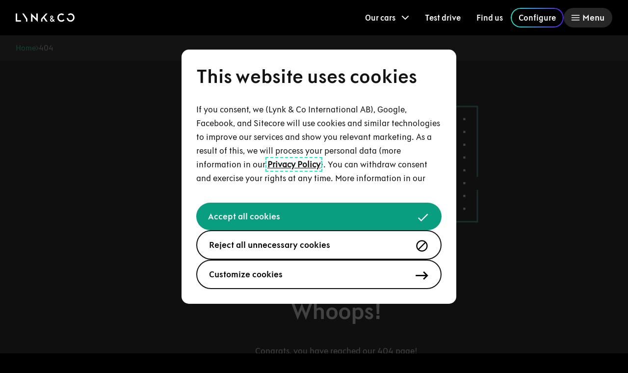

--- FILE ---
content_type: text/html; charset=utf-8
request_url: https://www.lynkco.com/en/404
body_size: 43485
content:
<!doctype html><html lang="en"><head><title data-react-helmet="true">404</title><meta data-react-helmet="true" name="description" content=""/><meta data-react-helmet="true" name="Keywords" content=""/><meta data-react-helmet="true" property="og:title" content="404"/><meta data-react-helmet="true" property="og:image" content/><meta data-react-helmet="true" property="og:description" content=""/><meta data-react-helmet="true" name="twitter:card" content="summary"/><meta data-react-helmet="true" name="twitter:title" content="404"/><meta data-react-helmet="true" name="twitter:description" content=""/><meta data-react-helmet="true" name="twitter:image" content/><meta data-react-helmet="true" name="robots" content="noindex"/><meta data-react-helmet="true" name="robots" content="nofollow"/><link data-react-helmet="true" rel="canonical" href="https://www.lynkco.com/en/404"/><link data-react-helmet="true" rel="alternate" hrefLang="en" href="https://www.lynkco.com/en/404"/><link data-react-helmet="true" rel="alternate" hrefLang="nl-nl" href="https://www.lynkco.com/nl-nl/404"/><link data-react-helmet="true" rel="alternate" hrefLang="fr-be" href="https://www.lynkco.com/fr-be/404"/><link data-react-helmet="true" rel="alternate" hrefLang="nl-be" href="https://www.lynkco.com/nl-be/404"/><link data-react-helmet="true" rel="alternate" hrefLang="fr-fr" href="https://www.lynkco.com/fr-fr/404"/><link data-react-helmet="true" rel="alternate" hrefLang="de-de" href="https://www.lynkco.com/de-de/404"/><link data-react-helmet="true" rel="alternate" hrefLang="it-it" href="https://www.lynkco.com/it-it/404"/><link data-react-helmet="true" rel="alternate" hrefLang="es-es" href="https://www.lynkco.com/es-es/404"/><link data-react-helmet="true" rel="alternate" hrefLang="sv-se" href="https://www.lynkco.com/sv-se/404"/><link data-react-helmet="true" rel="alternate" hrefLang="x-default" href="https://www.lynkco.com/en/404"/><meta charset="utf-8"/><meta http-equiv="X-UA-Compatible" content="IE=edge,chrome=1"/><meta name="viewport" content="width=device-width,initial-scale=1,shrink-to-fit=no"/><meta name="theme-color" content="#000000"/><link rel="shortcut icon" type="image/x-icon" href="/dist/favicon.ico?v=1.1"/><script src="/dist/polyfill.min.js"></script><script src="/dist/config.js"></script><script src="https://www.google.com/recaptcha/api.js?onload=onloadCallback&render=explicit" async defer="defer"></script><script>window.dataLayer=window.dataLayer||[]</script><script>!function(e,t,n,a,c){e[a]=e[a]||[],e[a].push({"gtm.start":(new Date).getTime(),event:"gtm.js"});var s=t.getElementsByTagName(n)[0],i=t.createElement(n);i.async=!0,i.src="https://fcapi.lynkco.com/gtm.js?id="+c,s.parentNode.insertBefore(i,s)}(window,document,"script","dataLayer",window.config.REACT_APP_WEBSETTINGS_GTMID)</script><style>#chatWidget{height:50px;width:50px;bottom:24px;right:24px}@media (min-width:768px){#chatWidget{right:34px}}#chatWidget.minimize-chat{transform:translateY(calc(100% -35px));transition:height .3s ease-in-out}#chatWidget.maximize-chat{transform:translateY(0);transition:transform .3s ease-in-out}</style><script defer="defer" src="/dist/static/js/main.2a108307.js"></script><link href="/dist/static/css/main.53c81833.css" rel="stylesheet"></head><body><noscript><p>Google Tag Manager is not available because JavaScript is disabled in your browser.</p></noscript><div id="root"><div style="display:none;min-height:100vh;flex-direction:column"><a href="#" class="skip-link" aria-label="skipContent">skipContent</a><!--$--><header datasourceid="{3AEB02CA-382F-4518-92DE-7F486D091F73}"><a href="/en"><figure class="image no-hover"><img alt="Lynk &amp; Co link to Homepage" data-chromatic="ignore" loading="lazy" sizes="(min-width: 1200px) 992px, 768px, 500px, 300px" srcSet="https://fde-web-prd-001-gdegamg8eeebbuf9.z01.azurefd.net/-/jssmedia/lynkco-global-portal/data/media/img/logo.svg?mw=500&amp;rev=d9e95c0d39af4109abfb2a4305b67d4e 500w" src="https://fde-web-prd-001-gdegamg8eeebbuf9.z01.azurefd.net/-/jssmedia/lynkco-global-portal/data/media/img/logo.svg?iar=0&amp;rev=d9e95c0d39af4109abfb2a4305b67d4e&amp;hash=401214B351C83D65298349CB419BEBD9"/></figure></a><nav><menu><li class="" aria-expanded="false"><button role="menuitem" type="button"><span>Our cars</span><span id="Chevron" class="icon"><svg width="16" height="16" viewBox="0 0 16 16" fill="none" xmlns="http://www.w3.org/2000/svg"><path d="M14 5.00333L7.982 11L2 5" stroke="white" stroke-width="2" stroke-linecap="round" stroke-linejoin="round"></path></svg></span></button></li><li class="" aria-expanded="false"><a title="Test drive" aria-label="Test drive" activeclassname="active" tabindex="0" target="" href="/en/testdrive">Test drive</a></li><li class="" aria-expanded="false"><a title="Find us" aria-label="Find us" activeclassname="active" tabindex="0" target="" href="/en/find-us">Find us</a></li><li class="" aria-expanded="false"><a title="Configure" aria-label="Configure" activeclassname="active" tabindex="0" target="" href="/en/order">Configure</a></li></menu><section><button aria-controls="menuScrollWindow" aria-expanded="false"><span id="Menu" class="icon"><svg width="28" height="28" viewBox="0 0 28 28" fill="none" xmlns="http://www.w3.org/2000/svg"><path d="M6.41382 14H21.5864" stroke="black" stroke-width="1.5" stroke-linecap="round" stroke-linejoin="round"></path> <path d="M6.41382 18.6686H21.5864" stroke="black" stroke-width="1.5" stroke-linecap="round" stroke-linejoin="round"></path><path d="M6.41345 9.33139H21.586" stroke="black" stroke-width="1.5" stroke-linecap="round" stroke-linejoin="round"></path></svg></span><span>Menu</span></button></section></nav></header><!--/$--><!--$--><!--/$--><!--$--><!--/$--><main id="main-content" tabindex="-1" class="components-container root"><!--$--><div class="four-o-four-content grid padding-top-small padding-bottom-small" datasourceid="{D80A4F72-DC0D-455E-842A-C03ACFF6E729}"><div class="game-container"><div class="game-container"><div data-chromatic="ignore" id="game"></div><div class="message"><span id="message"></span></div><div class="game-navigation"><div class="row"><button class="navigation-button replay"><svg xmlns="http://www.w3.org/2000/svg" enable-background="new 0 0 24 24" height="24" viewBox="0 0 24 24" width="24"><g><rect fill="none" height="24" width="24"></rect><rect fill="none" height="24" width="24"></rect><rect fill="none" height="24" width="24"></rect></g><g><path d="M12,5V1L7,6l5,5V7c3.31,0,6,2.69,6,6s-2.69,6-6,6s-6-2.69-6-6H4c0,4.42,3.58,8,8,8s8-3.58,8-8S16.42,5,12,5z"></path></g></svg></button></div></div><div class="game-navigation"><div class="row"><button class="navigation-button up"><svg xmlns="http://www.w3.org/2000/svg" height="24" viewBox="0 0 24 24" width="24"><path d="M0 0h24v24H0V0z" fill="none"></path><path d="M12 4l-1.41 1.41L16.17 11H4v2h12.17l-5.58 5.59L12 20l8-8-8-8z"></path></svg></button></div><div class="row"><button class="navigation-button left"><svg xmlns="http://www.w3.org/2000/svg" height="24" viewBox="0 0 24 24" width="24"><path d="M0 0h24v24H0V0z" fill="none"></path><path d="M12 4l-1.41 1.41L16.17 11H4v2h12.17l-5.58 5.59L12 20l8-8-8-8z"></path></svg></button><button class="navigation-button down"><svg xmlns="http://www.w3.org/2000/svg" height="24" viewBox="0 0 24 24" width="24"><path d="M0 0h24v24H0V0z" fill="none"></path><path d="M12 4l-1.41 1.41L16.17 11H4v2h12.17l-5.58 5.59L12 20l8-8-8-8z"></path></svg></button><button class="navigation-button right"><svg xmlns="http://www.w3.org/2000/svg" height="24" viewBox="0 0 24 24" width="24"><path d="M0 0h24v24H0V0z" fill="none"></path><path d="M12 4l-1.41 1.41L16.17 11H4v2h12.17l-5.58 5.59L12 20l8-8-8-8z"></path></svg></button></div></div></div></div><div class="button-container"><a class="primary-button green auto" activeclassname="active" tabindex="0" href="/en/"><span class="primary-button__content undefined" tabindex="-1"><span class="buttonText">Home</span><div class="icon-container"><span class="icon"><svg xmlns="http://www.w3.org/2000/svg" width="24" height="24" viewBox="0 0 24 24" fill="none"> <path d="M1 11.1111H18.3189L13.9433 6.72333L15.6667 5L23 12.3333L15.6667 19.6667L13.9433 17.9433L18.3189 13.5556H1V11.1111Z" fill="black"/> </svg></span></div></span></a></div></div><!--/$--><!--$--><div></div><!--/$--><!--$--><div></div><!--/$--><!--$--><div></div><!--/$--><!--$--><!--/$--></main><!--$--><footer datasourceid="{8B9FA52E-2CDA-4CD0-A7F5-7B6633E3B764}"><section><div><img alt="LYNC&amp;CO" data-chromatic="ignore" loading="lazy" src="https://fde-web-prd-001-gdegamg8eeebbuf9.z01.azurefd.net/-/jssmedia/lynkco-global-portal/data/media/img/logo.svg?iar=0&amp;rev=d9e95c0d39af4109abfb2a4305b67d4e&amp;hash=401214B351C83D65298349CB419BEBD9"/><div><a href="https://play.google.com/store/apps/details?id=com.lynkco.prod.lynkco_app_android&amp;gl=SE" target="_blank" aria-label="Google Play"><span class="icon"><svg version="1.1" id="Layer_1" xmlns="http://www.w3.org/2000/svg" xmlns:xlink="http://www.w3.org/1999/xlink" x="0px" y="0px" 	 viewBox="0 0 135 40" style="enable-background:new 0 0 135 40;" xml:space="preserve"> <style type="text/css"> 	.st0{clip-path:url(#SVGID_00000152253039187292321350000012611794916311056827_);} 	.st1{fill:#A6A6A6;} 	.st2{fill:#FFFFFF;} 	.st3{fill:#EA4335;} 	.st4{fill:#FBBC04;} 	.st5{fill:#4285F4;} 	.st6{fill:#34A853;} </style> <g> 	<defs> 		<rect id="SVGID_1_" y="0" width="135" height="40"/> 	</defs> 	<clipPath id="SVGID_00000051358459505017328760000015709215914359423416_"> 		<use xlink:href="#SVGID_1_"  style="overflow:visible;"/> 	</clipPath> 	<g style="clip-path:url(#SVGID_00000051358459505017328760000015709215914359423416_);"> 		<path d="M130,40H5c-2.8,0-5-2.2-5-5V5c0-2.8,2.2-5,5-5h125c2.8,0,5,2.2,5,5v30C135,37.8,132.8,40,130,40z"/> 		<path class="st1" d="M130,0.8c2.3,0,4.2,1.9,4.2,4.2v30c0,2.3-1.9,4.2-4.2,4.2H5c-2.3,0-4.2-1.9-4.2-4.2V5c0-2.3,1.9-4.2,4.2-4.2 			H130z M130,0H5C2.2,0,0,2.2,0,5v30c0,2.8,2.2,5,5,5h125c2.8,0,5-2.2,5-5V5C135,2.2,132.8,0,130,0z"/> 		<path class="st2" d="M45.9,8.4c-0.1-0.2-0.2-0.4-0.3-0.5c-0.1-0.2-0.2-0.3-0.4-0.4c-0.1-0.1-0.3-0.2-0.5-0.3 			c-0.2-0.1-0.4-0.1-0.6-0.1c-0.4,0-0.7,0.1-1,0.3c-0.3,0.2-0.5,0.5-0.7,0.8c-0.2,0.4-0.3,0.8-0.3,1.3c0,0.5,0.1,1,0.3,1.3 			c0.2,0.4,0.4,0.6,0.7,0.8c0.3,0.2,0.6,0.3,1,0.3c0.3,0,0.7-0.1,0.9-0.2c0.3-0.2,0.5-0.4,0.6-0.6c0.2-0.3,0.2-0.6,0.2-1l0.2,0h-1.8 			V9.6h2.3v0.7c0,0.5-0.1,0.9-0.3,1.3c-0.2,0.4-0.5,0.7-0.9,0.9c-0.4,0.2-0.8,0.3-1.3,0.3c-0.5,0-1-0.1-1.4-0.4 			c-0.4-0.3-0.7-0.6-1-1.1c-0.2-0.5-0.3-1-0.3-1.7c0-0.5,0.1-0.9,0.2-1.3c0.1-0.4,0.3-0.7,0.6-1c0.2-0.3,0.5-0.5,0.8-0.6 			c0.3-0.1,0.7-0.2,1.1-0.2c0.3,0,0.6,0,0.9,0.1c0.3,0.1,0.5,0.2,0.7,0.4c0.2,0.2,0.4,0.4,0.6,0.6c0.1,0.2,0.2,0.5,0.3,0.8H45.9z 			 M48,12.6V6.5h3.7v0.7h-2.9v2.1h2.7v0.7h-2.7V12h3v0.7H48z M52.7,7.2V6.5h4.6v0.7h-1.9v5.4h-0.7V7.2H52.7z M61.5,6.5v6.1h-0.7V6.5 			H61.5z M62.6,7.2V6.5h4.6v0.7h-1.9v5.4h-0.7V7.2H62.6z M75.8,9.6c0,0.6-0.1,1.2-0.3,1.7c-0.2,0.5-0.6,0.8-1,1.1 			c-0.4,0.3-0.9,0.4-1.4,0.4c-0.5,0-1-0.1-1.4-0.4c-0.4-0.3-0.7-0.6-1-1.1c-0.2-0.5-0.3-1-0.3-1.7c0-0.6,0.1-1.2,0.3-1.7 			c0.2-0.5,0.6-0.8,1-1.1c0.4-0.3,0.9-0.4,1.4-0.4c0.5,0,1,0.1,1.4,0.4s0.7,0.6,1,1.1C75.7,8.4,75.8,8.9,75.8,9.6z M75.1,9.6 			c0-0.5-0.1-1-0.3-1.3c-0.2-0.4-0.4-0.6-0.7-0.8c-0.3-0.2-0.6-0.3-1-0.3c-0.4,0-0.7,0.1-1,0.3c-0.3,0.2-0.5,0.5-0.7,0.8 			c-0.2,0.4-0.3,0.8-0.3,1.3c0,0.5,0.1,1,0.3,1.3c0.2,0.4,0.4,0.6,0.7,0.8c0.3,0.2,0.6,0.3,1,0.3c0.4,0,0.7-0.1,1-0.3 			c0.3-0.2,0.5-0.5,0.7-0.8C75,10.5,75.1,10.1,75.1,9.6z M81.9,6.5v6.1h-0.7l-3.3-4.8h-0.1v4.8h-0.7V6.5h0.7l3.3,4.8h0.1V6.5H81.9z" 			/> 		<path class="st2" d="M45.9,8.4L45.9,8.4l-0.1,0.1h0.1V8.4z M45.7,7.9L45.7,7.9L45.7,7.9L45.7,7.9z M45.3,7.5L45.3,7.5L45.3,7.5 			L45.3,7.5z M44.8,7.2L44.8,7.2L44.8,7.2L44.8,7.2z M42.5,8.2L42.5,8.2L42.5,8.2z M42.5,10.9L42.5,10.9L42.5,10.9z M43.2,11.7 			L43.2,11.7L43.2,11.7z M45.2,11.8L45.2,11.8L45.2,11.8L45.2,11.8z M45.8,11.2L45.8,11.2L45.8,11.2L45.8,11.2z M46,10.2L46,10.2 			l-0.1-0.1v0.1H46z M44.4,10.2h-0.1v0.1h0.1V10.2z M44.4,9.6V9.5h-0.1v0.1H44.4z M46.7,9.6L46.7,9.6l0.1-0.1h-0.1V9.6z M46.4,11.5 			L46.4,11.5L46.4,11.5L46.4,11.5z M45.5,12.4L45.5,12.4L45.5,12.4L45.5,12.4z M42.8,12.3L42.8,12.3L42.8,12.3L42.8,12.3z 			 M41.9,11.2L41.9,11.2L41.9,11.2L41.9,11.2z M41.7,8.3L41.7,8.3L41.7,8.3L41.7,8.3z M42.3,7.3L42.3,7.3L42.3,7.3z M43.1,6.7 			L43.1,6.7L43.1,6.7z M45.1,6.6L45.1,6.6L45.1,6.6L45.1,6.6z M45.9,7L45.9,7L45.9,7L45.9,7z M46.4,7.6L46.4,7.6L46.4,7.6L46.4,7.6z 			 M46.7,8.4v0.1h0.1L46.7,8.4L46.7,8.4z M46,8.4C46,8.2,45.9,8,45.8,7.8l-0.2,0.1c0.1,0.2,0.2,0.3,0.2,0.5L46,8.4z M45.8,7.8 			c-0.1-0.2-0.2-0.3-0.4-0.4l-0.1,0.2c0.1,0.1,0.3,0.2,0.4,0.4L45.8,7.8z M45.4,7.4c-0.2-0.1-0.3-0.2-0.5-0.3l-0.1,0.2 			c0.2,0.1,0.3,0.1,0.5,0.2L45.4,7.4z M44.8,7.1C44.6,7.1,44.4,7,44.2,7v0.2c0.2,0,0.4,0,0.6,0.1L44.8,7.1z M44.2,7 			c-0.4,0-0.7,0.1-1,0.3l0.1,0.2c0.3-0.2,0.6-0.3,0.9-0.3V7z M43.2,7.3c-0.3,0.2-0.6,0.5-0.7,0.9l0.2,0.1c0.2-0.3,0.4-0.6,0.7-0.8 			L43.2,7.3z M42.4,8.2c-0.2,0.4-0.3,0.8-0.3,1.4h0.2c0-0.5,0.1-0.9,0.3-1.3L42.4,8.2z M42.2,9.6c0,0.5,0.1,1,0.3,1.4l0.2-0.1 			c-0.2-0.3-0.3-0.8-0.3-1.3H42.2z M42.4,11c0.2,0.4,0.4,0.7,0.8,0.9l0.1-0.2c-0.3-0.2-0.5-0.4-0.7-0.8L42.4,11z M43.2,11.8 			c0.3,0.2,0.7,0.3,1.1,0.3v-0.2c-0.4,0-0.7-0.1-1-0.3L43.2,11.8z M44.3,12.1c0.4,0,0.7-0.1,1-0.2l-0.1-0.2 			c-0.2,0.1-0.5,0.2-0.9,0.2V12.1z M45.2,11.9c0.3-0.2,0.5-0.4,0.7-0.7l-0.2-0.1c-0.1,0.3-0.3,0.5-0.6,0.6L45.2,11.9z M45.9,11.2 			c0.2-0.3,0.2-0.6,0.2-1h-0.2c0,0.4-0.1,0.7-0.2,0.9L45.9,11.2z M46,10.3l0.2,0l0-0.2l-0.2,0L46,10.3z M46.3,10.1h-1.8v0.2h1.8 			V10.1z M44.5,10.2V9.6h-0.2v0.7H44.5z M44.4,9.7h2.3V9.5h-2.3V9.7z M46.6,9.6v0.7h0.2V9.6H46.6z M46.6,10.2c0,0.5-0.1,0.9-0.3,1.3 			l0.2,0.1c0.2-0.4,0.3-0.8,0.3-1.4H46.6z M46.3,11.5c-0.2,0.4-0.5,0.6-0.8,0.8l0.1,0.2c0.4-0.2,0.7-0.5,0.9-0.9L46.3,11.5z 			 M45.5,12.3c-0.4,0.2-0.8,0.3-1.2,0.3v0.2c0.5,0,0.9-0.1,1.3-0.3L45.5,12.3z M44.3,12.6c-0.5,0-1-0.1-1.4-0.4l-0.1,0.2 			c0.4,0.3,0.9,0.4,1.5,0.4V12.6z M42.9,12.2c-0.4-0.2-0.7-0.6-0.9-1l-0.2,0.1c0.2,0.5,0.6,0.9,1,1.1L42.9,12.2z M42,11.2 			c-0.2-0.5-0.3-1-0.3-1.6h-0.2c0,0.7,0.1,1.2,0.3,1.7L42,11.2z M41.6,9.6c0-0.5,0.1-0.9,0.2-1.3l-0.2-0.1c-0.1,0.4-0.2,0.8-0.2,1.3 			H41.6z M41.8,8.3c0.1-0.4,0.3-0.7,0.5-1l-0.2-0.1c-0.2,0.3-0.4,0.6-0.6,1L41.8,8.3z M42.4,7.4c0.2-0.3,0.5-0.5,0.8-0.6l-0.1-0.2 			c-0.3,0.2-0.6,0.4-0.9,0.7L42.4,7.4z M43.2,6.8c0.3-0.1,0.7-0.2,1-0.2V6.3c-0.4,0-0.8,0.1-1.1,0.2L43.2,6.8z M44.2,6.5 			c0.3,0,0.6,0,0.9,0.1l0.1-0.2c-0.3-0.1-0.6-0.2-0.9-0.2V6.5z M45.1,6.7c0.3,0.1,0.5,0.2,0.7,0.4l0.1-0.2c-0.2-0.2-0.5-0.3-0.8-0.4 			L45.1,6.7z M45.8,7.1c0.2,0.2,0.4,0.4,0.5,0.6l0.2-0.1c-0.2-0.3-0.3-0.5-0.6-0.7L45.8,7.1z M46.3,7.7c0.1,0.2,0.2,0.5,0.3,0.8 			l0.2,0c-0.1-0.3-0.2-0.6-0.3-0.8L46.3,7.7z M46.7,8.3h-0.8v0.2h0.8V8.3z M48,12.6L48,12.6l-0.1,0.1H48V12.6z M48,6.5L48,6.5 			L48,6.5L48,6.5L48,6.5z M51.7,6.5L51.7,6.5L51.7,6.5L51.7,6.5L51.7,6.5z M51.7,7.2L51.7,7.2L51.7,7.2L51.7,7.2L51.7,7.2z 			 M48.7,7.2L48.7,7.2L48.7,7.2L48.7,7.2L48.7,7.2z M48.7,9.2L48.7,9.2l-0.1,0.1h0.1V9.2z M51.5,9.2L51.5,9.2l0.1-0.1h-0.1V9.2z 			 M51.5,9.9V10h0.1L51.5,9.9L51.5,9.9z M48.7,9.9L48.7,9.9L48.7,9.9L48.7,9.9L48.7,9.9z M48.7,12L48.7,12l-0.1,0.1h0.1V12z 			 M51.7,12h0.1v-0.1L51.7,12L51.7,12z M51.7,12.6v0.1h0.1v-0.1H51.7z M48.1,12.6V6.5h-0.2v6.1H48.1z M48,6.6h3.7V6.4H48V6.6z 			 M51.6,6.5v0.7h0.2V6.5H51.6z M51.7,7.1h-2.9v0.2h2.9V7.1z M48.6,7.2v2.1h0.2V7.2H48.6z M48.7,9.3h2.7V9.1h-2.7V9.3z M51.4,9.2 			v0.7h0.2V9.2H51.4z M51.5,9.8h-2.7V10h2.7V9.8z M48.6,9.9V12h0.2V9.9H48.6z M48.7,12.1h3v-0.2h-3V12.1z M51.6,12v0.7h0.2V12H51.6z 			 M51.7,12.5H48v0.2h3.7V12.5z M52.7,7.2L52.7,7.2L52.7,7.2L52.7,7.2L52.7,7.2z M52.7,6.5L52.7,6.5L52.7,6.5L52.7,6.5L52.7,6.5z 			 M57.3,6.5h0.1V6.4L57.3,6.5L57.3,6.5z M57.3,7.2L57.3,7.2l0.1,0.1V7.2H57.3z M55.3,7.2L55.3,7.2l-0.1-0.1v0.1H55.3z M55.3,12.6 			v0.1h0.1L55.3,12.6L55.3,12.6z M54.6,12.6L54.6,12.6l-0.1,0.1h0.1V12.6z M54.6,7.2h0.1V7.1L54.6,7.2L54.6,7.2z M52.8,7.2V6.5h-0.2 			v0.7H52.8z M52.7,6.6h4.6V6.4h-4.6V6.6z M57.2,6.5v0.7h0.2V6.5H57.2z M57.3,7.1h-1.9v0.2h1.9V7.1z M55.2,7.2v5.4h0.2V7.2H55.2z 			 M55.3,12.5h-0.7v0.2h0.7V12.5z M54.7,12.6V7.2h-0.2v5.4H54.7z M54.6,7.1h-1.9v0.2h1.9V7.1z M61.5,6.5L61.5,6.5L61.5,6.5L61.5,6.5 			L61.5,6.5z M61.5,12.6v0.1h0.1L61.5,12.6L61.5,12.6z M60.7,12.6h-0.1v0.1h0.1V12.6z M60.7,6.5L60.7,6.5l-0.1-0.1v0.1H60.7z 			 M61.4,6.5v6.1h0.2V6.5H61.4z M61.5,12.5h-0.7v0.2h0.7V12.5z M60.8,12.6V6.5h-0.2v6.1H60.8z M60.7,6.6h0.7V6.4h-0.7V6.6z 			 M62.6,7.2h-0.1v0.1L62.6,7.2L62.6,7.2z M62.6,6.5L62.6,6.5l-0.1-0.1v0.1H62.6z M67.2,6.5L67.2,6.5L67.2,6.5L67.2,6.5L67.2,6.5z 			 M67.2,7.2L67.2,7.2L67.2,7.2L67.2,7.2L67.2,7.2z M65.3,7.2L65.3,7.2l-0.1-0.1v0.1H65.3z M65.3,12.6v0.1h0.1L65.3,12.6L65.3,12.6z 			 M64.5,12.6L64.5,12.6l-0.1,0.1h0.1V12.6z M64.5,7.2h0.1V7.1L64.5,7.2L64.5,7.2z M62.7,7.2V6.5h-0.2v0.7H62.7z M62.6,6.6h4.6V6.4 			h-4.6V6.6z M67.1,6.5v0.7h0.2V6.5H67.1z M67.2,7.1h-1.9v0.2h1.9V7.1z M65.2,7.2v5.4h0.2V7.2H65.2z M65.3,12.5h-0.7v0.2h0.7V12.5z 			 M64.6,12.6V7.2h-0.2v5.4H64.6z M64.5,7.1h-1.9v0.2h1.9V7.1z M75.5,11.2L75.5,11.2L75.5,11.2z M74.5,12.3L74.5,12.3L74.5,12.3z 			 M71.8,12.3L71.8,12.3L71.8,12.3z M70.8,11.2L70.8,11.2L70.8,11.2z M70.8,7.9L70.8,7.9L70.8,7.9z M74.5,6.8L74.5,6.8L74.5,6.8z 			 M75.5,7.9L75.5,7.9L75.5,7.9z M74.9,8.2L74.9,8.2L74.9,8.2L74.9,8.2z M74.2,7.4L74.2,7.4L74.2,7.4L74.2,7.4z M72.1,7.4L72.1,7.4 			L72.1,7.4L72.1,7.4z M71.4,8.2L71.4,8.2L71.4,8.2L71.4,8.2z M71.4,10.9L71.4,10.9L71.4,10.9L71.4,10.9z M72.1,11.7L72.1,11.7 			L72.1,11.7L72.1,11.7z M74.2,11.7L74.2,11.7L74.2,11.7L74.2,11.7z M74.9,10.9L74.9,10.9L74.9,10.9L74.9,10.9z M75.7,9.6 			c0,0.6-0.1,1.2-0.3,1.6l0.2,0.1c0.2-0.5,0.4-1.1,0.4-1.7H75.7z M75.4,11.2c-0.2,0.5-0.5,0.8-0.9,1l0.1,0.2c0.4-0.3,0.8-0.6,1-1.1 			L75.4,11.2z M74.5,12.2c-0.4,0.2-0.8,0.4-1.3,0.4v0.2c0.5,0,1-0.1,1.4-0.4L74.5,12.2z M73.2,12.6c-0.5,0-0.9-0.1-1.3-0.4l-0.1,0.2 			c0.4,0.3,0.9,0.4,1.4,0.4V12.6z M71.8,12.2c-0.4-0.2-0.7-0.6-0.9-1l-0.2,0.1c0.2,0.5,0.6,0.9,1,1.1L71.8,12.2z M70.9,11.2 			c-0.2-0.5-0.3-1-0.3-1.6h-0.2c0,0.7,0.1,1.2,0.4,1.7L70.9,11.2z M70.6,9.6c0-0.6,0.1-1.2,0.3-1.6l-0.2-0.1 			c-0.2,0.5-0.4,1.1-0.4,1.7H70.6z M70.9,8c0.2-0.5,0.5-0.8,0.9-1l-0.1-0.2c-0.4,0.3-0.8,0.6-1,1.1L70.9,8z M71.8,6.9 			c0.4-0.2,0.8-0.4,1.3-0.4V6.3c-0.5,0-1,0.1-1.4,0.4L71.8,6.9z M73.2,6.5c0.5,0,0.9,0.1,1.3,0.4l0.1-0.2c-0.4-0.3-0.9-0.4-1.4-0.4 			V6.5z M74.5,6.9c0.4,0.2,0.7,0.6,0.9,1l0.2-0.1c-0.2-0.5-0.6-0.9-1-1.1L74.5,6.9z M75.4,8c0.2,0.5,0.3,1,0.3,1.6h0.2 			c0-0.7-0.1-1.2-0.4-1.7L75.4,8z M75.2,9.6c0-0.5-0.1-1-0.3-1.4l-0.2,0.1C74.9,8.6,75,9.1,75,9.6H75.2z M75,8.2 			c-0.2-0.4-0.4-0.7-0.7-0.9l-0.1,0.2c0.3,0.2,0.5,0.4,0.7,0.8L75,8.2z M74.2,7.3C73.9,7.1,73.5,7,73.2,7v0.2c0.4,0,0.7,0.1,0.9,0.3 			L74.2,7.3z M73.2,7c-0.4,0-0.7,0.1-1.1,0.3l0.1,0.2c0.3-0.2,0.6-0.3,0.9-0.3V7z M72.1,7.3c-0.3,0.2-0.6,0.5-0.7,0.9l0.2,0.1 			c0.2-0.3,0.4-0.6,0.7-0.8L72.1,7.3z M71.3,8.2c-0.2,0.4-0.3,0.8-0.3,1.4h0.2c0-0.5,0.1-0.9,0.3-1.3L71.3,8.2z M71.1,9.6 			c0,0.5,0.1,1,0.3,1.4l0.2-0.1c-0.2-0.3-0.3-0.8-0.3-1.3H71.1z M71.3,11c0.2,0.4,0.4,0.7,0.7,0.9l0.1-0.2c-0.3-0.2-0.5-0.4-0.7-0.8 			L71.3,11z M72.1,11.8c0.3,0.2,0.7,0.3,1.1,0.3v-0.2c-0.4,0-0.7-0.1-0.9-0.3L72.1,11.8z M73.2,12.1c0.4,0,0.7-0.1,1.1-0.3l-0.1-0.2 			c-0.3,0.2-0.6,0.3-0.9,0.3V12.1z M74.2,11.8c0.3-0.2,0.6-0.5,0.7-0.9l-0.2-0.1c-0.2,0.3-0.4,0.6-0.7,0.8L74.2,11.8z M75,11 			c0.2-0.4,0.3-0.8,0.3-1.4H75c0,0.5-0.1,0.9-0.3,1.3L75,11z M81.9,6.5L81.9,6.5L81.9,6.5L81.9,6.5L81.9,6.5z M81.9,12.6v0.1H82 			L81.9,12.6L81.9,12.6z M81.2,12.6L81.2,12.6l-0.1,0.1h0.1V12.6z M77.9,7.8L77.9,7.8L77.9,7.8L77.9,7.8L77.9,7.8z M77.8,7.8 			L77.8,7.8l-0.1-0.1v0.1H77.8z M77.8,12.6v0.1h0.1L77.8,12.6L77.8,12.6z M77.1,12.6L77.1,12.6L77,12.7h0.1V12.6z M77.1,6.5 			L77.1,6.5L77.1,6.5L77.1,6.5L77.1,6.5z M77.8,6.5L77.8,6.5L77.8,6.5L77.8,6.5L77.8,6.5z M81.1,11.3L81.1,11.3L81.1,11.3L81.1,11.3 			L81.1,11.3z M81.2,11.3L81.2,11.3L81.2,11.3L81.2,11.3L81.2,11.3z M81.2,6.5L81.2,6.5l-0.1-0.1v0.1H81.2z M81.8,6.5v6.1H82V6.5 			H81.8z M81.9,12.5h-0.7v0.2h0.7V12.5z M81.3,12.6L78,7.8l-0.2,0.1l3.3,4.8L81.3,12.6z M77.9,7.7L77.9,7.7l-0.1,0.2h0.1V7.7z 			 M77.7,7.8v4.8h0.2V7.8H77.7z M77.8,12.5h-0.7v0.2h0.7V12.5z M77.2,12.6V6.5H77v6.1H77.2z M77.1,6.6h0.7V6.4h-0.7V6.6z M77.7,6.6 			l3.3,4.8l0.2-0.1l-3.3-4.8L77.7,6.6z M81.1,11.4L81.1,11.4l0.1-0.2h-0.1V11.4z M81.3,11.3V6.5h-0.2v4.8H81.3z M81.2,6.6h0.7V6.4 			h-0.7V6.6z"/> 		<path class="st2" d="M68.1,21.8c-2.3,0-4.3,1.8-4.3,4.2c0,2.5,1.9,4.2,4.3,4.2s4.3-1.8,4.3-4.2C72.4,23.5,70.5,21.8,68.1,21.8z 			 M68.1,28.6c-1.3,0-2.4-1.1-2.4-2.6c0-1.5,1.1-2.6,2.4-2.6s2.4,1,2.4,2.6C70.5,27.5,69.4,28.6,68.1,28.6z M58.8,21.8 			c-2.3,0-4.3,1.8-4.3,4.2c0,2.5,1.9,4.2,4.3,4.2s4.3-1.8,4.3-4.2C63.1,23.5,61.2,21.8,58.8,21.8z M58.8,28.6 			c-1.3,0-2.4-1.1-2.4-2.6c0-1.5,1.1-2.6,2.4-2.6s2.4,1,2.4,2.6C61.2,27.5,60.1,28.6,58.8,28.6z M47.7,23.1v1.8h4.3 			c-0.1,1-0.5,1.8-1,2.3c-0.6,0.6-1.6,1.3-3.3,1.3c-2.7,0-4.7-2.1-4.7-4.8s2.1-4.8,4.7-4.8c1.4,0,2.5,0.6,3.2,1.3l1.3-1.3 			c-1.1-1-2.5-1.8-4.5-1.8c-3.6,0-6.7,3-6.7,6.6c0,3.6,3.1,6.6,6.7,6.6c2,0,3.4-0.6,4.6-1.9c1.2-1.2,1.6-2.9,1.6-4.2 			c0-0.4,0-0.8-0.1-1.1L47.7,23.1L47.7,23.1z M93.1,24.5c-0.4-0.9-1.4-2.7-3.6-2.7c-2.2,0-4,1.7-4,4.2c0,2.4,1.8,4.2,4.2,4.2 			c1.9,0,3.1-1.2,3.5-1.9l-1.5-1c-0.5,0.7-1.1,1.2-2.1,1.2c-1,0-1.6-0.4-2.1-1.3l5.7-2.4L93.1,24.5z M87.2,25.9 			c-0.1-1.6,1.3-2.5,2.2-2.5c0.7,0,1.4,0.4,1.6,0.9L87.2,25.9z M82.6,30h1.9V17.5h-1.9V30z M79.6,22.7L79.6,22.7 			c-0.5-0.5-1.3-1-2.3-1c-2.1,0-4.1,1.9-4.1,4.3c0,2.4,1.9,4.2,4.1,4.2c1,0,1.8-0.5,2.2-1h0.1v0.6c0,1.6-0.9,2.5-2.3,2.5 			c-1.1,0-1.8-0.8-2.1-1.5l-1.6,0.7c0.5,1.1,1.7,2.5,3.8,2.5c2.2,0,4-1.3,4-4.4V22h-1.8L79.6,22.7L79.6,22.7z M77.4,28.6 			c-1.3,0-2.4-1.1-2.4-2.6c0-1.5,1.1-2.6,2.4-2.6c1.3,0,2.3,1.1,2.3,2.6C79.7,27.5,78.7,28.6,77.4,28.6z M101.8,17.5h-4.5V30h1.9 			v-4.7h2.6c2.1,0,4.1-1.5,4.1-3.9C105.9,19,103.9,17.5,101.8,17.5z M101.8,23.5h-2.7v-4.3h2.7c1.4,0,2.2,1.2,2.2,2.1 			C104,22.4,103.2,23.5,101.8,23.5z M113.4,21.7c-1.3,0-2.8,0.6-3.3,1.9l1.7,0.7c0.3-0.7,1-0.9,1.7-0.9c1,0,2,0.6,2,1.6v0.1 			c-0.3-0.2-1.1-0.5-1.9-0.5c-1.8,0-3.6,1-3.6,2.8c0,1.7,1.5,2.8,3.1,2.8c1.2,0,1.9-0.6,2.4-1.2h0.1v1h1.8v-4.8 			C117.2,23,115.5,21.7,113.4,21.7z M113.2,28.6c-0.6,0-1.5-0.3-1.5-1.1c0-1,1.1-1.3,2-1.3c0.8,0,1.2,0.2,1.7,0.4 			C115.2,27.8,114.2,28.6,113.2,28.6z M123.7,22l-2.1,5.4h-0.1l-2.2-5.4h-2l3.3,7.6l-1.9,4.2h2l5.1-11.8H123.7z M106.9,30h1.9V17.5 			h-1.9V30z"/> 		<path class="st3" d="M20.7,19.4L10.1,30.7c0,0,0,0,0,0c0.3,1.2,1.5,2.1,2.8,2.1c0.5,0,1-0.1,1.5-0.4l0,0l12-6.9L20.7,19.4z"/> 		<path class="st4" d="M31.5,17.5L31.5,17.5l-5.2-3l-5.8,5.2l5.9,5.9l5.1-3c0.9-0.5,1.5-1.4,1.5-2.5C33,18.9,32.4,18,31.5,17.5z"/> 		<path class="st5" d="M10.1,9.3C10,9.5,10,9.8,10,10v20c0,0.3,0,0.5,0.1,0.7l11-11L10.1,9.3z"/> 		<path class="st6" d="M20.8,20l5.5-5.5l-12-6.9c-0.4-0.3-0.9-0.4-1.5-0.4c-1.3,0-2.5,0.9-2.8,2.1L20.8,20z"/> 	</g> </g> </svg></span></a><a href="https://apps.apple.com/us/app/lynk-co/id1541599159" target="_blank" aria-label="Apple Store"><span class="icon"><svg id="livetype" xmlns="http://www.w3.org/2000/svg" width="119.66407" height="40" viewBox="0 0 119.66407 40">   <title>Download_on_the_App_Store_Badge_US-UK_RGB_blk_4SVG_092917</title>   <g>     <g>       <g>         <path d="M110.13477,0H9.53468c-.3667,0-.729,0-1.09473.002-.30615.002-.60986.00781-.91895.0127A13.21476,13.21476,0,0,0,5.5171.19141a6.66509,6.66509,0,0,0-1.90088.627A6.43779,6.43779,0,0,0,1.99757,1.99707,6.25844,6.25844,0,0,0,.81935,3.61816a6.60119,6.60119,0,0,0-.625,1.90332,12.993,12.993,0,0,0-.1792,2.002C.00587,7.83008.00489,8.1377,0,8.44434V31.5586c.00489.3105.00587.6113.01515.9219a12.99232,12.99232,0,0,0,.1792,2.0019,6.58756,6.58756,0,0,0,.625,1.9043A6.20778,6.20778,0,0,0,1.99757,38.001a6.27445,6.27445,0,0,0,1.61865,1.1787,6.70082,6.70082,0,0,0,1.90088.6308,13.45514,13.45514,0,0,0,2.0039.1768c.30909.0068.6128.0107.91895.0107C8.80567,40,9.168,40,9.53468,40H110.13477c.3594,0,.7246,0,1.084-.002.3047,0,.6172-.0039.9219-.0107a13.279,13.279,0,0,0,2-.1768,6.80432,6.80432,0,0,0,1.9082-.6308,6.27742,6.27742,0,0,0,1.6172-1.1787,6.39482,6.39482,0,0,0,1.1816-1.6143,6.60413,6.60413,0,0,0,.6191-1.9043,13.50643,13.50643,0,0,0,.1856-2.0019c.0039-.3106.0039-.6114.0039-.9219.0078-.3633.0078-.7246.0078-1.0938V9.53613c0-.36621,0-.72949-.0078-1.09179,0-.30664,0-.61426-.0039-.9209a13.5071,13.5071,0,0,0-.1856-2.002,6.6177,6.6177,0,0,0-.6191-1.90332,6.46619,6.46619,0,0,0-2.7988-2.7998,6.76754,6.76754,0,0,0-1.9082-.627,13.04394,13.04394,0,0,0-2-.17676c-.3047-.00488-.6172-.01074-.9219-.01269-.3594-.002-.7246-.002-1.084-.002Z" style="fill: #a6a6a6"/>         <path d="M8.44483,39.125c-.30468,0-.602-.0039-.90429-.0107a12.68714,12.68714,0,0,1-1.86914-.1631,5.88381,5.88381,0,0,1-1.65674-.5479,5.40573,5.40573,0,0,1-1.397-1.0166,5.32082,5.32082,0,0,1-1.02051-1.3965,5.72186,5.72186,0,0,1-.543-1.6572,12.41351,12.41351,0,0,1-.1665-1.875c-.00634-.2109-.01464-.9131-.01464-.9131V8.44434S.88185,7.75293.8877,7.5498a12.37039,12.37039,0,0,1,.16553-1.87207,5.7555,5.7555,0,0,1,.54346-1.6621A5.37349,5.37349,0,0,1,2.61183,2.61768,5.56543,5.56543,0,0,1,4.01417,1.59521a5.82309,5.82309,0,0,1,1.65332-.54394A12.58589,12.58589,0,0,1,7.543.88721L8.44532.875H111.21387l.9131.0127a12.38493,12.38493,0,0,1,1.8584.16259,5.93833,5.93833,0,0,1,1.6709.54785,5.59374,5.59374,0,0,1,2.415,2.41993,5.76267,5.76267,0,0,1,.5352,1.64892,12.995,12.995,0,0,1,.1738,1.88721c.0029.2832.0029.5874.0029.89014.0079.375.0079.73193.0079,1.09179V30.4648c0,.3633,0,.7178-.0079,1.0752,0,.3252,0,.6231-.0039.9297a12.73126,12.73126,0,0,1-.1709,1.8535,5.739,5.739,0,0,1-.54,1.67,5.48029,5.48029,0,0,1-1.0156,1.3857,5.4129,5.4129,0,0,1-1.3994,1.0225,5.86168,5.86168,0,0,1-1.668.5498,12.54218,12.54218,0,0,1-1.8692.1631c-.2929.0068-.5996.0107-.8974.0107l-1.084.002Z"/>       </g>       <g id="_Group_" data-name="&lt;Group&gt;">         <g id="_Group_2" data-name="&lt;Group&gt;">           <g id="_Group_3" data-name="&lt;Group&gt;">             <path id="_Path_" data-name="&lt;Path&gt;" d="M24.76888,20.30068a4.94881,4.94881,0,0,1,2.35656-4.15206,5.06566,5.06566,0,0,0-3.99116-2.15768c-1.67924-.17626-3.30719,1.00483-4.1629,1.00483-.87227,0-2.18977-.98733-3.6085-.95814a5.31529,5.31529,0,0,0-4.47292,2.72787c-1.934,3.34842-.49141,8.26947,1.3612,10.97608.9269,1.32535,2.01018,2.8058,3.42763,2.7533,1.38706-.05753,1.9051-.88448,3.5794-.88448,1.65876,0,2.14479.88448,3.591.8511,1.48838-.02416,2.42613-1.33124,3.32051-2.66914a10.962,10.962,0,0,0,1.51842-3.09251A4.78205,4.78205,0,0,1,24.76888,20.30068Z" style="fill: #fff"/>             <path id="_Path_2" data-name="&lt;Path&gt;" d="M22.03725,12.21089a4.87248,4.87248,0,0,0,1.11452-3.49062,4.95746,4.95746,0,0,0-3.20758,1.65961,4.63634,4.63634,0,0,0-1.14371,3.36139A4.09905,4.09905,0,0,0,22.03725,12.21089Z" style="fill: #fff"/>           </g>         </g>         <g>           <path d="M42.30227,27.13965h-4.7334l-1.13672,3.35645H34.42727l4.4834-12.418h2.083l4.4834,12.418H43.438ZM38.0591,25.59082h3.752l-1.84961-5.44727h-.05176Z" style="fill: #fff"/>           <path d="M55.15969,25.96973c0,2.81348-1.50586,4.62109-3.77832,4.62109a3.0693,3.0693,0,0,1-2.84863-1.584h-.043v4.48438h-1.8584V21.44238H48.4302v1.50586h.03418a3.21162,3.21162,0,0,1,2.88281-1.60059C53.645,21.34766,55.15969,23.16406,55.15969,25.96973Zm-1.91016,0c0-1.833-.94727-3.03809-2.39258-3.03809-1.41992,0-2.375,1.23047-2.375,3.03809,0,1.82422.95508,3.0459,2.375,3.0459C52.30227,29.01563,53.24953,27.81934,53.24953,25.96973Z" style="fill: #fff"/>           <path d="M65.12453,25.96973c0,2.81348-1.50586,4.62109-3.77832,4.62109a3.0693,3.0693,0,0,1-2.84863-1.584h-.043v4.48438h-1.8584V21.44238H58.395v1.50586h.03418A3.21162,3.21162,0,0,1,61.312,21.34766C63.60988,21.34766,65.12453,23.16406,65.12453,25.96973Zm-1.91016,0c0-1.833-.94727-3.03809-2.39258-3.03809-1.41992,0-2.375,1.23047-2.375,3.03809,0,1.82422.95508,3.0459,2.375,3.0459C62.26711,29.01563,63.21438,27.81934,63.21438,25.96973Z" style="fill: #fff"/>           <path d="M71.71047,27.03613c.1377,1.23145,1.334,2.04,2.96875,2.04,1.56641,0,2.69336-.80859,2.69336-1.91895,0-.96387-.67969-1.541-2.28906-1.93652l-1.60937-.3877c-2.28027-.55078-3.33887-1.61719-3.33887-3.34766,0-2.14258,1.86719-3.61426,4.51855-3.61426,2.624,0,4.42285,1.47168,4.4834,3.61426h-1.876c-.1123-1.23926-1.13672-1.9873-2.63379-1.9873s-2.52148.75684-2.52148,1.8584c0,.87793.6543,1.39453,2.25488,1.79l1.36816.33594c2.54785.60254,3.60645,1.626,3.60645,3.44238,0,2.32324-1.85059,3.77832-4.79395,3.77832-2.75391,0-4.61328-1.4209-4.7334-3.667Z" style="fill: #fff"/>           <path d="M83.34621,19.2998v2.14258h1.72168v1.47168H83.34621v4.99121c0,.77539.34473,1.13672,1.10156,1.13672a5.80752,5.80752,0,0,0,.61133-.043v1.46289a5.10351,5.10351,0,0,1-1.03223.08594c-1.833,0-2.54785-.68848-2.54785-2.44434V22.91406H80.16262V21.44238H81.479V19.2998Z" style="fill: #fff"/>           <path d="M86.065,25.96973c0-2.84863,1.67773-4.63867,4.29395-4.63867,2.625,0,4.29492,1.79,4.29492,4.63867,0,2.85645-1.66113,4.63867-4.29492,4.63867C87.72609,30.6084,86.065,28.82617,86.065,25.96973Zm6.69531,0c0-1.9541-.89551-3.10742-2.40137-3.10742s-2.40039,1.16211-2.40039,3.10742c0,1.96191.89453,3.10645,2.40039,3.10645S92.76027,27.93164,92.76027,25.96973Z" style="fill: #fff"/>           <path d="M96.18606,21.44238h1.77246v1.541h.043a2.1594,2.1594,0,0,1,2.17773-1.63574,2.86616,2.86616,0,0,1,.63672.06934v1.73828a2.59794,2.59794,0,0,0-.835-.1123,1.87264,1.87264,0,0,0-1.93652,2.083v5.37012h-1.8584Z" style="fill: #fff"/>           <path d="M109.3843,27.83691c-.25,1.64355-1.85059,2.77148-3.89844,2.77148-2.63379,0-4.26855-1.76465-4.26855-4.5957,0-2.83984,1.64355-4.68164,4.19043-4.68164,2.50488,0,4.08008,1.7207,4.08008,4.46582v.63672h-6.39453v.1123a2.358,2.358,0,0,0,2.43555,2.56445,2.04834,2.04834,0,0,0,2.09082-1.27344Zm-6.28223-2.70215h4.52637a2.1773,2.1773,0,0,0-2.2207-2.29785A2.292,2.292,0,0,0,103.10207,25.13477Z" style="fill: #fff"/>         </g>       </g>     </g>     <g id="_Group_4" data-name="&lt;Group&gt;">       <g>         <path d="M37.82619,8.731a2.63964,2.63964,0,0,1,2.80762,2.96484c0,1.90625-1.03027,3.002-2.80762,3.002H35.67092V8.731Zm-1.22852,5.123h1.125a1.87588,1.87588,0,0,0,1.96777-2.146,1.881,1.881,0,0,0-1.96777-2.13379h-1.125Z" style="fill: #fff"/>         <path d="M41.68068,12.44434a2.13323,2.13323,0,1,1,4.24707,0,2.13358,2.13358,0,1,1-4.24707,0Zm3.333,0c0-.97607-.43848-1.54687-1.208-1.54687-.77246,0-1.207.5708-1.207,1.54688,0,.98389.43457,1.55029,1.207,1.55029C44.57522,13.99463,45.01369,13.42432,45.01369,12.44434Z" style="fill: #fff"/>         <path d="M51.57326,14.69775h-.92187l-.93066-3.31641h-.07031l-.92676,3.31641h-.91309l-1.24121-4.50293h.90137l.80664,3.436h.06641l.92578-3.436h.85254l.92578,3.436h.07031l.80273-3.436h.88867Z" style="fill: #fff"/>         <path d="M53.85354,10.19482H54.709v.71533h.06641a1.348,1.348,0,0,1,1.34375-.80225,1.46456,1.46456,0,0,1,1.55859,1.6748v2.915h-.88867V12.00586c0-.72363-.31445-1.0835-.97168-1.0835a1.03294,1.03294,0,0,0-1.0752,1.14111v2.63428h-.88867Z" style="fill: #fff"/>         <path d="M59.09377,8.437h.88867v6.26074h-.88867Z" style="fill: #fff"/>         <path d="M61.21779,12.44434a2.13346,2.13346,0,1,1,4.24756,0,2.1338,2.1338,0,1,1-4.24756,0Zm3.333,0c0-.97607-.43848-1.54687-1.208-1.54687-.77246,0-1.207.5708-1.207,1.54688,0,.98389.43457,1.55029,1.207,1.55029C64.11232,13.99463,64.5508,13.42432,64.5508,12.44434Z" style="fill: #fff"/>         <path d="M66.4009,13.42432c0-.81055.60352-1.27783,1.6748-1.34424l1.21973-.07031v-.38867c0-.47559-.31445-.74414-.92187-.74414-.49609,0-.83984.18213-.93848.50049h-.86035c.09082-.77344.81836-1.26953,1.83984-1.26953,1.12891,0,1.76563.562,1.76563,1.51318v3.07666h-.85547v-.63281h-.07031a1.515,1.515,0,0,1-1.35254.707A1.36026,1.36026,0,0,1,66.4009,13.42432Zm2.89453-.38477v-.37646l-1.09961.07031c-.62012.0415-.90137.25244-.90137.64941,0,.40527.35156.64111.835.64111A1.0615,1.0615,0,0,0,69.29543,13.03955Z" style="fill: #fff"/>         <path d="M71.34816,12.44434c0-1.42285.73145-2.32422,1.86914-2.32422a1.484,1.484,0,0,1,1.38086.79h.06641V8.437h.88867v6.26074h-.85156v-.71143h-.07031a1.56284,1.56284,0,0,1-1.41406.78564C72.0718,14.772,71.34816,13.87061,71.34816,12.44434Zm.918,0c0,.95508.4502,1.52979,1.20313,1.52979.749,0,1.21191-.583,1.21191-1.52588,0-.93848-.46777-1.52979-1.21191-1.52979C72.72121,10.91846,72.26613,11.49707,72.26613,12.44434Z" style="fill: #fff"/>         <path d="M79.23,12.44434a2.13323,2.13323,0,1,1,4.24707,0,2.13358,2.13358,0,1,1-4.24707,0Zm3.333,0c0-.97607-.43848-1.54687-1.208-1.54687-.77246,0-1.207.5708-1.207,1.54688,0,.98389.43457,1.55029,1.207,1.55029C82.12453,13.99463,82.563,13.42432,82.563,12.44434Z" style="fill: #fff"/>         <path d="M84.66945,10.19482h.85547v.71533h.06641a1.348,1.348,0,0,1,1.34375-.80225,1.46456,1.46456,0,0,1,1.55859,1.6748v2.915H87.605V12.00586c0-.72363-.31445-1.0835-.97168-1.0835a1.03294,1.03294,0,0,0-1.0752,1.14111v2.63428h-.88867Z" style="fill: #fff"/>         <path d="M93.51516,9.07373v1.1416h.97559v.74854h-.97559V13.2793c0,.47168.19434.67822.63672.67822a2.96657,2.96657,0,0,0,.33887-.02051v.74023a2.9155,2.9155,0,0,1-.4834.04541c-.98828,0-1.38184-.34766-1.38184-1.21582v-2.543h-.71484v-.74854h.71484V9.07373Z" style="fill: #fff"/>         <path d="M95.70461,8.437h.88086v2.48145h.07031a1.3856,1.3856,0,0,1,1.373-.80664,1.48339,1.48339,0,0,1,1.55078,1.67871v2.90723H98.69v-2.688c0-.71924-.335-1.0835-.96289-1.0835a1.05194,1.05194,0,0,0-1.13379,1.1416v2.62988h-.88867Z" style="fill: #fff"/>         <path d="M104.76125,13.48193a1.828,1.828,0,0,1-1.95117,1.30273A2.04531,2.04531,0,0,1,100.73,12.46045a2.07685,2.07685,0,0,1,2.07617-2.35254c1.25293,0,2.00879.856,2.00879,2.27V12.688h-3.17969v.0498a1.1902,1.1902,0,0,0,1.19922,1.29,1.07934,1.07934,0,0,0,1.07129-.5459Zm-3.126-1.45117h2.27441a1.08647,1.08647,0,0,0-1.1084-1.1665A1.15162,1.15162,0,0,0,101.63527,12.03076Z" style="fill: #fff"/>       </g>     </g>   </g> </svg></span></a></div></div><button title="To the top" class="undefined" style="--selected-color:#1c1c1c" aria-label="To the top"><span>To the top</span><span id="ArrowUpWithLine" class="icon"><svg width="16" height="16" viewBox="0 0 16 16" fill="none" xmlns="http://www.w3.org/2000/svg"><path d="M0 8L1.41 9.41L7 3.83V16H9V3.83L14.58 9.42L16 8L8 0L0 8Z" fill="white"></path></svg></span></button></section><section><div><button><span>COMPANY</span><span class=""></span></button><ul class="undefined"><li><a title="About us" aria-label="About us" activeclassname="active" tabindex="0" target="" href="/en/about">About us</a></li><li><a title="Find us" aria-label="Find us" activeclassname="active" tabindex="0" target="" href="/en/find-us">Find us</a></li><li><a title="Contact us" aria-label="Contact us" activeclassname="active" tabindex="0" target="" href="/en/about/contact">Contact us</a></li><li><a href="https://careers.lynkco.com/" target="_blank" title="Careers" aria-label="Careers">Careers</a></li><li><a href="https://press.lynkco.com/en-WW/" target="" title="Press" aria-label="Press">Press</a></li></ul></div><div><button><span>DRIVE</span><span class=""></span></button><ul class="undefined"><li><a title="Lynk &amp; Co 01" aria-label="Lynk &amp; Co 01" activeclassname="active" tabindex="0" target="" href="/en/cars/car">Lynk &amp; Co 01</a></li><li><a title="New Lynk &amp; Co 01" aria-label="New Lynk &amp; Co 01" activeclassname="active" tabindex="0" target="" href="/en/cars/01">New Lynk &amp; Co 01</a></li><li><a title="Lynk &amp; Co 02" aria-label="Lynk &amp; Co 02" activeclassname="active" tabindex="0" target="" href="/en/cars/02">Lynk &amp; Co 02</a></li><li><a title="Lynk &amp; Co 08" aria-label="Lynk &amp; Co 08" activeclassname="active" tabindex="0" target="" href="/en/cars/08">Lynk &amp; Co 08</a></li><li><a title="Test drive" aria-label="Test drive" activeclassname="active" tabindex="0" target="" href="/en/testdrive">Test drive</a></li></ul></div><div><button><span>SERVICE</span><span class=""></span></button><ul class="undefined"><li><a title="Help center" aria-label="Help center" activeclassname="active" tabindex="0" target="" href="/en/help">Help center</a></li><li><a title="Driving a Lynk &amp; Co" aria-label="Driving a Lynk &amp; Co" activeclassname="active" tabindex="0" target="" href="/en/driving">Driving a Lynk &amp; Co</a></li><li><a title="Business" aria-label="Business" activeclassname="active" tabindex="0" target="" href="/en/business">Business</a></li><li><a title="Car sharing" aria-label="Car sharing" activeclassname="active" tabindex="0" target="" href="/en/sharing">Car sharing</a></li><li><a href="https://rmi.lynkco.biz/en/" target="" title="Independent Workshops" aria-label="Independent Workshops">Independent Workshops</a></li></ul></div><div><button><span>LEGAL</span><span class=""></span></button><ul class="undefined"><li><a title="Terms and policies" aria-label="Terms and policies" activeclassname="active" tabindex="0" target="" href="/en/terms-and-policies">Terms and policies</a></li><li><a title="Privacy policy" aria-label="Privacy policy" activeclassname="active" tabindex="0" target="" href="/en/terms-and-policies/privacy-policy">Privacy policy</a></li><li><a title="Cookie policy" aria-label="Cookie policy" activeclassname="active" tabindex="0" target="" href="/en/terms-and-policies/cookie-policy">Cookie policy</a></li><li><a title="Legal notice" aria-label="Legal notice" activeclassname="active" tabindex="0" target="" href="/en/legal-notice">Legal notice</a></li><li><a title="Data act" aria-label="Data act" activeclassname="active" tabindex="0" target="" href="/en/data-act">Data act</a></li></ul></div><div><h4>COMPANY</h4><ul><li><a title="About us" aria-label="About us" activeclassname="active" tabindex="0" target="" href="/en/about">About us</a></li><li><a title="Find us" aria-label="Find us" activeclassname="active" tabindex="0" target="" href="/en/find-us">Find us</a></li><li><a title="Contact us" aria-label="Contact us" activeclassname="active" tabindex="0" target="" href="/en/about/contact">Contact us</a></li><li><a href="https://careers.lynkco.com/" target="_blank" title="Careers" aria-label="Careers">Careers</a></li><li><a href="https://press.lynkco.com/en-WW/" target="" title="Press" aria-label="Press">Press</a></li></ul></div><div><h4>DRIVE</h4><ul><li><a title="Lynk &amp; Co 01" aria-label="Lynk &amp; Co 01" activeclassname="active" tabindex="0" target="" href="/en/cars/car">Lynk &amp; Co 01</a></li><li><a title="New Lynk &amp; Co 01" aria-label="New Lynk &amp; Co 01" activeclassname="active" tabindex="0" target="" href="/en/cars/01">New Lynk &amp; Co 01</a></li><li><a title="Lynk &amp; Co 02" aria-label="Lynk &amp; Co 02" activeclassname="active" tabindex="0" target="" href="/en/cars/02">Lynk &amp; Co 02</a></li><li><a title="Lynk &amp; Co 08" aria-label="Lynk &amp; Co 08" activeclassname="active" tabindex="0" target="" href="/en/cars/08">Lynk &amp; Co 08</a></li><li><a title="Test drive" aria-label="Test drive" activeclassname="active" tabindex="0" target="" href="/en/testdrive">Test drive</a></li></ul></div><div><h4>SERVICE</h4><ul><li><a title="Help center" aria-label="Help center" activeclassname="active" tabindex="0" target="" href="/en/help">Help center</a></li><li><a title="Driving a Lynk &amp; Co" aria-label="Driving a Lynk &amp; Co" activeclassname="active" tabindex="0" target="" href="/en/driving">Driving a Lynk &amp; Co</a></li><li><a title="Business" aria-label="Business" activeclassname="active" tabindex="0" target="" href="/en/business">Business</a></li><li><a title="Car sharing" aria-label="Car sharing" activeclassname="active" tabindex="0" target="" href="/en/sharing">Car sharing</a></li><li><a href="https://rmi.lynkco.biz/en/" target="" title="Independent Workshops" aria-label="Independent Workshops">Independent Workshops</a></li></ul></div><div><h4>LEGAL</h4><ul><li><a title="Terms and policies" aria-label="Terms and policies" activeclassname="active" tabindex="0" target="" href="/en/terms-and-policies">Terms and policies</a></li><li><a title="Privacy policy" aria-label="Privacy policy" activeclassname="active" tabindex="0" target="" href="/en/terms-and-policies/privacy-policy">Privacy policy</a></li><li><a title="Cookie policy" aria-label="Cookie policy" activeclassname="active" tabindex="0" target="" href="/en/terms-and-policies/cookie-policy">Cookie policy</a></li><li><a title="Legal notice" aria-label="Legal notice" activeclassname="active" tabindex="0" target="" href="/en/legal-notice">Legal notice</a></li><li><a title="Data act" aria-label="Data act" activeclassname="active" tabindex="0" target="" href="/en/data-act">Data act</a></li></ul></div></section><section><div><a href="https://www.facebook.com/lynkco.global" title="Facebook" target="_blank" rel=""><span class="icon"><svg width="44" height="44" viewBox="0 0 44 44" fill="none" xmlns="http://www.w3.org/2000/svg"> <g clip-path="url(#clip0_12617_43733)"> <path d="M25.5474 43.7136C25.3641 43.7435 25.1801 43.771 24.9955 43.7962C25.1801 43.771 25.3641 43.7435 25.5474 43.7136Z" fill="white"/> <path d="M25.9872 43.6384C25.8996 43.6545 25.812 43.6693 25.7244 43.6844C25.812 43.6693 25.8996 43.6545 25.9872 43.6384Z" fill="white"/> <path d="M24.5039 43.8573C24.2894 43.8815 24.0736 43.903 23.8571 43.9211C24.0736 43.903 24.2894 43.8815 24.5039 43.8573Z" fill="white"/> <path d="M24.9266 43.8057C24.8235 43.8194 24.7198 43.8322 24.6164 43.8443C24.7198 43.8322 24.8235 43.8194 24.9266 43.8057Z" fill="white"/> <path d="M26.5863 43.5196C26.5091 43.5361 26.4315 43.5525 26.354 43.5683C26.4315 43.5525 26.5091 43.5361 26.5863 43.5196Z" fill="white"/> <path d="M28.0725 43.1504C28.0101 43.1682 27.9476 43.185 27.8852 43.2024C27.9476 43.185 28.0101 43.1682 28.0725 43.1504Z" fill="white"/> <path d="M27.6231 43.2732C27.5553 43.291 27.4872 43.3091 27.419 43.3262C27.4872 43.3091 27.5553 43.2913 27.6231 43.2732Z" fill="white"/> <path d="M27.0349 43.4203C26.9631 43.437 26.8906 43.4528 26.8181 43.4689C26.8906 43.4528 26.9631 43.437 27.0349 43.4203Z" fill="white"/> <path d="M23.8499 43.9218C23.7341 43.9315 23.6183 43.9402 23.5021 43.948C23.6183 43.9402 23.7341 43.9315 23.8499 43.9218Z" fill="white"/> <path d="M44 22C44 9.85159 34.1484 0 22 0C9.85159 0 0 9.85159 0 22C0 34.1484 9.85159 44 22 44C22.1292 44 22.2578 43.9973 22.3867 43.995V26.8689H17.6602V21.3605H22.3867V17.307C22.3867 12.606 25.2566 10.0473 29.45 10.0473C31.4582 10.0473 33.1843 10.197 33.6875 10.2638V15.177H30.7958C28.5145 15.177 28.0727 16.2613 28.0727 17.8522V21.3605H33.5277L32.8167 26.8689H28.0727V43.15C37.2683 40.5138 44 32.0419 44 22Z" fill="white"/> <path d="M23.4536 43.951C23.2246 43.9658 22.9947 43.9775 22.764 43.9853C22.9947 43.9775 23.2246 43.9658 23.4536 43.951Z" fill="white"/> <path d="M22.7523 43.9859C22.6307 43.99 22.5089 43.993 22.387 43.995C22.5089 43.993 22.6307 43.99 22.7523 43.9859Z" fill="white"/> </g> <defs> <clipPath id="clip0_12617_43733"> <rect width="44" height="44" fill="white"/> </clipPath> </defs> </svg></span></a><a href="https://www.instagram.com/lynkco" title="Instagram" target="_blank" rel=""><span class="icon"><svg width="44" height="44" viewBox="0 0 44 44" fill="none" xmlns="http://www.w3.org/2000/svg"> <g clip-path="url(#clip0_12617_43716)"> <path d="M26.2109 22C26.2109 24.3257 24.3257 26.2109 22 26.2109C19.6743 26.2109 17.7891 24.3257 17.7891 22C17.7891 19.6743 19.6743 17.7891 22 17.7891C24.3257 17.7891 26.2109 19.6743 26.2109 22Z" fill="white"/> <path d="M31.8477 14.5496C31.6453 14.0011 31.3224 13.5046 30.9027 13.0971C30.4952 12.6775 29.9991 12.3545 29.4502 12.1521C29.0051 11.9792 28.3364 11.7735 27.1047 11.7174C25.7723 11.6566 25.3729 11.6435 21.9998 11.6435C18.6264 11.6435 18.227 11.6563 16.8949 11.7171C15.6633 11.7735 14.9942 11.9792 14.5494 12.1521C14.0006 12.3545 13.5041 12.6775 13.0969 13.0971C12.6773 13.5046 12.3543 14.0008 12.1516 14.5496C11.9787 14.9948 11.7729 15.6638 11.7169 16.8955C11.6561 18.2275 11.643 18.627 11.643 22.0004C11.643 25.3734 11.6561 25.7729 11.7169 27.1052C11.7729 28.3369 11.9787 29.0056 12.1516 29.4507C12.3543 29.9996 12.6769 30.4958 13.0966 30.9033C13.5041 31.3229 14.0002 31.6458 14.5491 31.8483C14.9942 32.0215 15.6633 32.2273 16.8949 32.2833C18.227 32.3441 18.6261 32.3568 21.9995 32.3568C25.3732 32.3568 25.7727 32.3441 27.1044 32.2833C28.336 32.2273 29.0051 32.0215 29.4502 31.8483C30.5519 31.4233 31.4227 30.5525 31.8477 29.4507C32.0206 29.0056 32.2264 28.3369 32.2828 27.1052C32.3435 25.7729 32.3563 25.3734 32.3563 22.0004C32.3563 18.627 32.3435 18.2275 32.2828 16.8955C32.2267 15.6638 32.0209 14.9948 31.8477 14.5496V14.5496ZM21.9998 28.487C18.417 28.487 15.5125 25.5829 15.5125 22C15.5125 18.4172 18.417 15.5131 21.9998 15.5131C25.5823 15.5131 28.4868 18.4172 28.4868 22C28.4868 25.5829 25.5823 28.487 21.9998 28.487ZM28.7432 16.7726C27.906 16.7726 27.2272 16.0938 27.2272 15.2566C27.2272 14.4194 27.906 13.7406 28.7432 13.7406C29.5805 13.7406 30.2592 14.4194 30.2592 15.2566C30.2589 16.0938 29.5805 16.7726 28.7432 16.7726Z" fill="white"/> <path d="M22 0C9.85159 0 0 9.85159 0 22C0 34.1484 9.85159 44 22 44C34.1484 44 44 34.1484 44 22C44 9.85159 34.1484 0 22 0ZM34.5566 27.2083C34.4955 28.5531 34.2817 29.4712 33.9695 30.2748C33.3132 31.9718 31.9718 33.3132 30.2748 33.9695C29.4715 34.2817 28.5531 34.4952 27.2086 34.5566C25.8615 34.618 25.4311 34.6328 22.0003 34.6328C18.5692 34.6328 18.1392 34.618 16.7917 34.5566C15.4473 34.4952 14.5288 34.2817 13.7255 33.9695C12.8822 33.6523 12.1189 33.1551 11.4878 32.5122C10.8452 31.8815 10.3481 31.1178 10.0309 30.2748C9.71866 29.4715 9.50482 28.5531 9.44373 27.2086C9.38162 25.8611 9.36719 25.4308 9.36719 22C9.36719 18.5692 9.38162 18.1389 9.44339 16.7917C9.50449 15.4469 9.71799 14.5288 10.0302 13.7252C10.3474 12.8822 10.8449 12.1185 11.4878 11.4878C12.1185 10.8449 12.8822 10.3477 13.7252 10.0305C14.5288 9.71832 15.4469 9.50482 16.7917 9.44339C18.1389 9.38196 18.5692 9.36719 22 9.36719C25.4308 9.36719 25.8611 9.38196 27.2083 9.44373C28.5531 9.50482 29.4712 9.71832 30.2748 10.0302C31.1178 10.3474 31.8815 10.8449 32.5126 11.4878C33.1551 12.1189 33.6526 12.8822 33.9695 13.7252C34.282 14.5288 34.4955 15.4469 34.5569 16.7917C34.6184 18.1389 34.6328 18.5692 34.6328 22C34.6328 25.4308 34.6184 25.8611 34.5566 27.2083V27.2083Z" fill="white"/> </g> <defs> <clipPath id="clip0_12617_43716"> <rect width="44" height="44" fill="white"/> </clipPath> </defs> </svg></span></a><a href="http://linkedin.com/company/lynkco" title="LinkedIn" target="_blank" rel=""><span class="icon"><svg width="44" height="44" viewBox="0 0 44 44" fill="none" xmlns="http://www.w3.org/2000/svg"> <g clip-path="url(#clip0_12617_43710)"> <path d="M22 0C9.85159 0 0 9.85159 0 22C0 34.1484 9.85159 44 22 44C34.1484 44 44 34.1484 44 22C44 9.85159 34.1484 0 22 0ZM15.6071 33.2578H10.2491V17.1382H15.6071V33.2578ZM12.9282 14.937H12.8933C11.0953 14.937 9.9325 13.6993 9.9325 12.1524C9.9325 10.5706 11.1309 9.36719 12.9638 9.36719C14.7967 9.36719 15.9246 10.5706 15.9595 12.1524C15.9595 13.6993 14.7967 14.937 12.9282 14.937ZM34.9269 33.2578H29.5695V24.6342C29.5695 22.4669 28.7938 20.9889 26.8551 20.9889C25.3751 20.9889 24.4935 21.9859 24.1061 22.9483C23.9645 23.2928 23.9299 23.7741 23.9299 24.2559V33.2578H18.5722C18.5722 33.2578 18.6424 18.6505 18.5722 17.1382H23.9299V19.4205C24.6419 18.3221 25.9159 16.7598 28.7585 16.7598C32.2836 16.7598 34.9269 19.0637 34.9269 24.0148V33.2578Z" fill="white"/> </g> <defs> <clipPath id="clip0_12617_43710"> <rect width="44" height="44" fill="white"/> </clipPath> </defs> </svg></span></a><a href="https://twitter.com/lynkcoglobal" title="Twitter" target="_blank" rel=""><span class="icon"><svg width="44" height="44" viewBox="0 0 44 44" fill="none" xmlns="http://www.w3.org/2000/svg"> <g clip-path="url(#clip0_12617_43700)"> <path d="M22 0C9.85159 0 0 9.85159 0 22C0 34.1484 9.85159 44 22 44C34.1484 44 44 34.1484 44 22C44 9.85159 34.1484 0 22 0ZM32.045 17.1533C32.0547 17.3698 32.0594 17.5873 32.0594 17.8058C32.0594 24.4784 26.9803 32.1729 17.692 32.1732H17.6924H17.692C14.8403 32.1732 12.1867 31.3373 9.95197 29.9049C10.3471 29.9516 10.7492 29.9747 11.1564 29.9747C13.5224 29.9747 15.6997 29.1677 17.4282 27.8132C15.2177 27.7722 13.3539 26.3123 12.7107 24.3059C13.0185 24.365 13.3351 24.3972 13.6597 24.3972C14.1206 24.3972 14.5671 24.3351 14.9914 24.2193C12.6808 23.7567 10.9402 21.7147 10.9402 19.2695C10.9402 19.2466 10.9402 19.2262 10.9409 19.205C11.6214 19.5833 12.3995 19.8109 13.228 19.8365C11.8721 18.9318 10.9809 17.3852 10.9809 15.6332C10.9809 14.7081 11.231 13.8413 11.6647 13.0951C14.1548 16.1505 17.8763 18.16 22.0732 18.3712C21.9866 18.0012 21.9419 17.6158 21.9419 17.2197C21.9419 14.4321 24.2035 12.1706 26.9921 12.1706C28.4446 12.1706 29.7565 12.7845 30.678 13.7661C31.8284 13.5392 32.9087 13.1189 33.8846 12.5405C33.5069 13.7191 32.7066 14.7081 31.6639 15.3335C32.6855 15.2113 33.659 14.9404 34.5637 14.5382C33.8879 15.551 33.0309 16.4406 32.045 17.1533V17.1533Z" fill="white"/> </g> <defs> <clipPath id="clip0_12617_43700"> <rect width="44" height="44" fill="white"/> </clipPath> </defs> </svg></span></a><a href="https://www.youtube.com/c/LYNKCO" title="Youtube" target="" rel=""><span class="icon"><svg width="44" height="44" viewBox="0 0 44 44" fill="none" xmlns="http://www.w3.org/2000/svg"> <g clip-path="url(#clip0_12617_43705)"> <path d="M19.2597 26.1216L26.416 22L19.2597 17.8783V26.1216Z" fill="white"/> <path d="M22 0C9.85159 0 0 9.85159 0 22C0 34.1484 9.85159 44 22 44C34.1484 44 44 34.1484 44 22C44 9.85159 34.1484 0 22 0ZM35.7466 22.0225C35.7466 22.0225 35.7466 26.4842 35.1807 28.6357C34.8634 29.8133 33.9349 30.7418 32.7573 31.0587C30.6058 31.625 22 31.625 22 31.625C22 31.625 13.4167 31.625 11.2427 31.0362C10.0651 30.7193 9.13657 29.7904 8.81934 28.6128C8.25302 26.4842 8.25302 22 8.25302 22C8.25302 22 8.25302 17.5386 8.81934 15.3872C9.13623 14.2096 10.0876 13.2582 11.2427 12.9413C13.3942 12.375 22 12.375 22 12.375C22 12.375 30.6058 12.375 32.7573 12.9638C33.9349 13.2807 34.8634 14.2096 35.1807 15.3872C35.7695 17.5386 35.7466 22.0225 35.7466 22.0225V22.0225Z" fill="white"/> </g> <defs> <clipPath id="clip0_12617_43705"> <rect width="44" height="44" fill="white"/> </clipPath> </defs> </svg></span></a><a href="https://www.tiktok.com/@lynkcoglobal" title="TikTok" target="_blank" rel=""><span class="icon"><svg width="44" height="44" viewBox="0 0 44 44" fill="none" xmlns="http://www.w3.org/2000/svg"> <g clip-path="url(#clip0_12617_43693)"> <path fill-rule="evenodd" clip-rule="evenodd" d="M44 0H0V44H44V0ZM28.9463 13.9456C30.0154 14.9056 31.4342 15.6174 33 15.6626L32.9849 19.5417C30.8317 19.5129 28.8124 18.9816 27.1236 17.8719V26.4588C27.1227 27.9651 26.6516 29.4374 25.7699 30.6895C24.8882 31.9415 23.6354 32.9171 22.1699 33.4929C20.7045 34.0687 19.0922 34.2188 17.5369 33.9243C15.9816 33.6298 14.5532 32.9039 13.4323 31.8383C12.3114 30.7727 11.5483 29.4154 11.2394 27.9379C10.9306 26.4604 11.09 24.929 11.6974 23.5376C12.3048 22.1461 13.3329 20.9569 14.6518 20.1204C15.9706 19.2839 17.521 18.8376 19.1069 18.8381C19.5049 18.8356 19.9018 18.8755 20.2904 18.957V23.1766C19.7862 23.0078 19.2492 22.9456 18.7171 22.9943C18.1849 23.0431 17.6704 23.2017 17.2094 23.459C16.7485 23.7163 16.3523 24.0661 16.0485 24.484C15.7447 24.9018 15.5406 25.3777 15.4506 25.8783C15.3638 26.3794 15.3933 26.8925 15.5369 27.3817C15.6806 27.8708 15.9351 28.3243 16.2825 28.7104C16.6299 29.0964 17.0619 29.4057 17.5482 29.6167C18.0346 29.8277 18.5636 29.9352 19.0983 29.9317C21.1262 29.9317 22.7697 28.3953 22.7697 25.7901V9.84291H27.13C27.1181 10.6081 27.2733 11.3673 27.5857 12.0727C27.8979 12.7797 28.3612 13.4175 28.9463 13.9456Z" fill="white"/> </g> <defs> <clipPath id="clip0_12617_43693"> <rect width="44" height="44" rx="22" fill="white"/> </clipPath> </defs> </svg></span></a></div><div><span role="img"><span class="icon"><svg width="151" height="34" viewBox="0 0 151 34" fill="none" xmlns="http://www.w3.org/2000/svg"> <g clip-path="url(#clip0_12651_13249)"> <path d="M146.411 0H4.14113C3.15188 0 2.20314 0.392981 1.50362 1.09249C0.804114 1.792 0.411133 2.74074 0.411133 3.73L0.411133 30.27C0.411133 31.2593 0.804114 32.208 1.50362 32.9075C2.20314 33.607 3.15188 34 4.14113 34H146.411C147.472 34 148.489 33.5786 149.24 32.8284C149.99 32.0783 150.411 31.0609 150.411 30V4C150.411 2.93913 149.99 1.92172 149.24 1.17157C148.489 0.421427 147.472 0 146.411 0V0ZM149.411 30C149.411 30.7956 149.095 31.5587 148.532 32.1213C147.97 32.6839 147.207 33 146.411 33H4.14113C3.4179 32.9974 2.72505 32.7089 2.21364 32.1975C1.70224 31.6861 1.41377 30.9932 1.41113 30.27V3.73C1.41377 3.00677 1.70224 2.31391 2.21364 1.80251C2.72505 1.2911 3.4179 1.00263 4.14113 1H146.411C147.207 1 147.97 1.31607 148.532 1.87868C149.095 2.44129 149.411 3.20435 149.411 4V30Z" fill="white"/> <path d="M17.4812 11.24H13.1812V22H15.1012V17.84H17.4812C19.8812 17.84 21.3812 16.68 21.3812 14.54C21.3812 12.4 19.8812 11.24 17.4812 11.24ZM17.3812 16.24H15.1012V12.94H17.4112C18.7912 12.94 19.5212 13.53 19.5212 14.59C19.5212 15.65 18.7612 16.19 17.4112 16.19L17.3812 16.24Z" fill="white"/> <path d="M25.5113 14C24.9856 13.9939 24.4644 14.0979 23.9812 14.3052C23.4981 14.5125 23.0636 14.8185 22.7058 15.2037C22.3479 15.5889 22.0746 16.0446 21.9033 16.5417C21.732 17.0388 21.6666 17.5662 21.7113 18.09C21.6644 18.6167 21.7277 19.1475 21.8971 19.6484C22.0665 20.1493 22.3384 20.6095 22.6953 20.9997C23.0523 21.3898 23.4866 21.7014 23.9705 21.9145C24.4545 22.1277 24.9775 22.2378 25.5063 22.2378C26.0351 22.2378 26.5581 22.1277 27.0421 21.9145C27.526 21.7014 27.9603 21.3898 28.3172 20.9997C28.6742 20.6095 28.9461 20.1493 29.1155 19.6484C29.2849 19.1475 29.3482 18.6167 29.3013 18.09C29.3474 17.5667 29.2834 17.0395 29.1133 16.5424C28.9432 16.0454 28.6709 15.5895 28.3138 15.2041C27.9567 14.8188 27.5228 14.5125 27.0401 14.3051C26.5574 14.0977 26.0366 13.9938 25.5113 14ZM25.5113 20.67C24.2913 20.67 23.5113 19.67 23.5113 18.09C23.5113 16.51 24.2713 15.51 25.5113 15.51C26.7513 15.51 27.5113 16.51 27.5113 18.09C27.5113 19.67 26.7213 20.66 25.5113 20.66V20.67Z" fill="white"/> <path d="M37.1913 19.3499L35.7813 14.1299H34.3013L32.9014 19.3499L31.4813 14.1299H29.6313L32.0013 22.0099H33.5613L35.0013 16.8499L36.4413 22.0099H38.0013L40.3713 14.1299H38.5913L37.1913 19.3499Z" fill="white"/> <path d="M44.4113 14C43.8925 14.0096 43.381 14.1246 42.908 14.3379C42.4349 14.5513 42.0101 14.8585 41.6594 15.241C41.3087 15.6235 41.0394 16.0733 40.8679 16.563C40.6963 17.0528 40.626 17.5723 40.6613 18.09C40.6195 18.6157 40.6879 19.1444 40.8621 19.6422C41.0363 20.14 41.3125 20.596 41.673 20.9809C42.0335 21.3659 42.4703 21.6714 42.9556 21.8778C43.4409 22.0843 43.964 22.1872 44.4913 22.18C45.2163 22.2191 45.9353 22.0297 46.5471 21.6386C47.1588 21.2476 47.6325 20.6744 47.9013 20L46.4113 19.38C46.2944 19.7664 46.0496 20.1016 45.7171 20.3306C45.3845 20.5595 44.984 20.6686 44.5813 20.64C44.2945 20.6468 44.0093 20.5954 43.7429 20.4888C43.4765 20.3821 43.2345 20.2226 43.0317 20.0197C42.8288 19.8168 42.6692 19.5748 42.5626 19.3085C42.4559 19.0421 42.4045 18.7568 42.4113 18.47H47.9313V17.87C47.9513 15.71 46.7313 14 44.4113 14ZM42.4813 17.13C42.5514 16.6708 42.7856 16.2526 43.1405 15.9529C43.4954 15.6532 43.9469 15.4923 44.4113 15.5C44.632 15.4813 44.8541 15.5099 45.0629 15.5837C45.2717 15.6576 45.4624 15.775 45.6222 15.9283C45.7821 16.0815 45.9075 16.2671 45.9901 16.4726C46.0727 16.678 46.1106 16.8987 46.1013 17.12L42.4813 17.13Z" fill="white"/> <path d="M51.1013 15.3V14.13H49.3013V22H51.1013V17.87C51.0852 17.6031 51.126 17.3359 51.2208 17.086C51.3156 16.8361 51.4624 16.6091 51.6514 16.4201C51.8404 16.2311 52.0674 16.0843 52.3173 15.9895C52.5672 15.8947 52.8344 15.8539 53.1013 15.87C53.321 15.8544 53.5415 15.8544 53.7613 15.87V14.07C53.6213 14.07 53.4613 14.07 53.2513 14.07C52.8127 14.0472 52.3768 14.1511 51.9956 14.3692C51.6144 14.5873 51.304 14.9104 51.1013 15.3Z" fill="white"/> <path d="M57.8913 14C57.3725 14.0096 56.861 14.1246 56.3879 14.3379C55.9149 14.5513 55.4901 14.8585 55.1394 15.241C54.7887 15.6235 54.5194 16.0733 54.3478 16.563C54.1763 17.0528 54.106 17.5723 54.1413 18.09C54.0995 18.6157 54.1679 19.1444 54.3421 19.6422C54.5163 20.14 54.7925 20.596 55.153 20.9809C55.5135 21.3659 55.9503 21.6714 56.4356 21.8778C56.9209 22.0843 57.444 22.1872 57.9713 22.18C58.6897 22.2106 59.3998 22.0172 60.0035 21.6267C60.6072 21.2361 61.0747 20.6677 61.3413 20L59.8013 19.41C59.6844 19.7964 59.4396 20.1316 59.107 20.3606C58.7745 20.5895 58.374 20.6986 57.9713 20.67C57.6903 20.6674 57.4127 20.609 57.1545 20.4982C56.8963 20.3874 56.6627 20.2263 56.4673 20.0244C56.2719 19.8225 56.1186 19.5837 56.0163 19.322C55.9139 19.0603 55.8647 18.7809 55.8713 18.5H61.4113V17.9C61.4113 15.71 60.1713 14 57.8913 14ZM55.9613 17.13C56.0334 16.6744 56.267 16.2599 56.6196 15.9624C56.9722 15.6649 57.4201 15.5043 57.8813 15.51C58.102 15.4913 58.3241 15.5199 58.5329 15.5937C58.7417 15.6676 58.9323 15.785 59.0922 15.9383C59.2521 16.0915 59.3775 16.2771 59.4601 16.4826C59.5427 16.688 59.5806 16.9087 59.5713 17.13H55.9613Z" fill="white"/> <path d="M67.9712 15C67.6937 14.6744 67.3465 14.4154 66.9552 14.2423C66.564 14.0692 66.1388 13.9864 65.7112 14C63.5012 14 62.2412 15.85 62.2412 18.09C62.2412 20.33 63.5012 22.18 65.7112 22.18C66.1391 22.1958 66.565 22.114 66.9566 21.9407C67.3482 21.7675 67.6951 21.5073 67.9712 21.18V22H69.7712V11.24H67.9712V15ZM67.9712 18.35C68.0115 18.6351 67.9898 18.9256 67.9075 19.2016C67.8252 19.4775 67.6843 19.7325 67.4944 19.949C67.3045 20.1654 67.0701 20.3384 66.8072 20.4559C66.5443 20.5734 66.2592 20.6328 65.9712 20.63C64.6612 20.63 63.9712 19.63 63.9712 18.11C63.9712 16.59 64.6712 15.59 65.9712 15.59C67.0812 15.59 67.9712 16.4 67.9712 17.88V18.35Z" fill="white"/> <path d="M79.7213 14C79.2857 13.9809 78.8514 14.061 78.4513 14.2343C78.0511 14.4075 77.6955 14.6693 77.4113 15V11.24H75.6113V22H77.4113V21.17C77.6904 21.4964 78.0393 21.7558 78.4323 21.9289C78.8252 22.102 79.2522 22.1844 79.6813 22.17C81.8813 22.17 83.1413 20.31 83.1413 18.08C83.1413 15.85 81.9213 14 79.7213 14ZM79.4113 20.6C79.1234 20.6028 78.8382 20.5434 78.5753 20.4259C78.3124 20.3084 78.078 20.1354 77.8881 19.919C77.6982 19.7025 77.5573 19.4475 77.475 19.1716C77.3927 18.8956 77.371 18.6051 77.4113 18.32V17.85C77.4113 16.37 78.2513 15.56 79.4113 15.56C80.7113 15.56 81.4113 16.56 81.4113 18.08C81.4113 19.6 80.6613 20.6 79.4113 20.6Z" fill="white"/> <path d="M87.3412 19.6599L85.4112 14.1299H83.5112L86.4112 21.7199L86.1112 22.4599C86.0602 22.7134 85.913 22.9373 85.7004 23.0846C85.4879 23.2319 85.2265 23.2912 84.9712 23.2499C84.7715 23.2645 84.571 23.2645 84.3712 23.2499V24.7599C84.6129 24.7958 84.857 24.8125 85.1012 24.8099C85.7256 24.8553 86.346 24.6799 86.8541 24.3143C87.3623 23.9487 87.7258 23.4163 87.8812 22.8099L91.1212 14.1899H89.2312L87.3412 19.6599Z" fill="white"/> <path d="M125.411 12.43C125.016 12.4277 124.625 12.5034 124.259 12.6527C123.894 12.802 123.561 13.0219 123.281 13.3L123.141 12.61H120.751V25.53L123.471 24.94V21.81C124.012 22.263 124.695 22.5109 125.401 22.51C127.341 22.51 129.121 20.92 129.121 17.4C129.121 14.18 127.321 12.43 125.411 12.43ZM124.761 20.06C124.522 20.0737 124.284 20.0342 124.062 19.9443C123.841 19.8543 123.642 19.7162 123.481 19.54V15.43C123.643 15.2473 123.844 15.1031 124.069 15.008C124.294 14.9128 124.537 14.8691 124.781 14.88C125.781 14.88 126.461 16.01 126.461 17.46C126.461 18.91 125.771 20.06 124.761 20.06Z" fill="white"/> <path d="M134.141 12.4299C131.521 12.4299 129.931 14.6899 129.931 17.5399C129.931 20.9099 131.811 22.6199 134.491 22.6199C135.537 22.637 136.57 22.3857 137.491 21.8899V19.6399C136.655 20.062 135.728 20.2748 134.791 20.2599C133.711 20.2599 132.791 19.8699 132.651 18.5599H138.031C138.031 18.4099 138.031 17.8199 138.031 17.5599C138.121 14.6899 136.761 12.4299 134.141 12.4299ZM132.671 16.4999C132.671 15.2399 133.441 14.7099 134.121 14.7099C134.801 14.7099 135.521 15.2399 135.521 16.4999H132.671Z" fill="white"/> <path d="M113.411 13.36L113.241 12.54H110.921V22.25H113.601V15.67C113.843 15.3762 114.169 15.1632 114.535 15.0595C114.902 14.9559 115.291 14.9665 115.651 15.09V12.54C115.242 12.3798 114.788 12.3747 114.376 12.5257C113.963 12.6768 113.62 12.9735 113.411 13.36Z" fill="white"/> <path d="M99.8711 15.4601C99.8711 15.0201 100.231 14.8501 100.801 14.8501C101.746 14.8704 102.672 15.1174 103.501 15.5701V12.9401C102.644 12.5934 101.726 12.4201 100.801 12.4301C98.5911 12.4301 97.1211 13.6101 97.1211 15.5901C97.1211 18.6901 101.261 18.1901 101.261 19.5201C101.261 20.0401 100.821 20.2101 100.261 20.2101C99.2046 20.1484 98.1771 19.8401 97.2611 19.3101V22.0001C98.2052 22.4212 99.2273 22.6392 100.261 22.6401C102.521 22.6401 104.081 21.4901 104.081 19.4801C104.031 16.1201 99.8711 16.7201 99.8711 15.4601Z" fill="white"/> <path d="M107.691 10.24L105.041 10.82V19.75C105.027 20.1263 105.09 20.5015 105.227 20.8526C105.363 21.2036 105.569 21.5233 105.833 21.7919C106.097 22.0605 106.413 22.2725 106.762 22.4148C107.11 22.5572 107.484 22.627 107.861 22.62C108.518 22.6494 109.172 22.5226 109.771 22.25V20C109.421 20.15 107.711 20.66 107.711 19V15H109.771V12.66H107.711L107.691 10.24Z" fill="white"/> <path d="M116.661 11.7L119.391 11.13V8.96997L116.661 9.53997V11.7Z" fill="white"/> <path d="M119.391 12.6101H116.661V22.2501H119.391V12.6101Z" fill="white"/> </g> <defs> <clipPath id="clip0_12651_13249"> <rect width="150" height="34" fill="white" transform="translate(0.411133)"/> </clipPath> </defs> </svg></span></span><div><span role="img"><span class="icon"><svg width="56" height="18" viewBox="0 0 56 18" fill="none" xmlns="http://www.w3.org/2000/svg"> <path fill-rule="evenodd" clip-rule="evenodd" d="M36.3957 7.32584C34.8227 6.54218 33.8556 6.0106 33.8556 5.20502C33.8722 4.47615 34.6726 3.72537 36.4513 3.72537C37.9132 3.68701 38.9915 4.03774 39.803 4.38299L40.2087 4.56931L40.8202 0.859235C39.9308 0.513984 38.5246 0.130371 36.7848 0.130371C32.3382 0.130371 29.2088 2.47041 29.1866 5.81331C29.1477 8.27939 31.4266 9.64944 33.133 10.4715C34.8727 11.3099 35.4675 11.858 35.4675 12.6087C35.4508 13.7596 34.0612 14.2911 32.7661 14.2911C30.9708 14.2911 30.0037 14.0171 28.5418 13.376L27.9471 13.102L27.3134 16.9545C28.3695 17.4313 30.3149 17.8478 32.3326 17.8697C37.0572 17.8697 40.1309 15.568 40.1698 12.0059C40.1921 10.0495 38.9859 8.5534 36.3957 7.32584ZM22.8112 0.442789L19.9931 17.6122H24.5009L27.3134 0.442789H22.8112ZM48.8797 0.442789H52.3648L55.9999 17.6122H51.8312C51.8312 17.6122 51.4199 15.6393 51.292 15.0365H45.5114C45.3446 15.4914 44.5665 17.6122 44.5665 17.6122H39.8419L46.5285 1.86764C46.9899 0.755159 47.807 0.442789 48.8797 0.442789ZM48.6018 6.72307C48.6018 6.72307 47.1789 10.5428 46.8065 11.5292H50.5528C50.3638 10.6688 49.5134 6.55867 49.5134 6.55867L49.1965 5.07902C49.0414 5.52629 48.8052 6.16824 48.6822 6.50259L48.6821 6.50278C48.6288 6.64761 48.5968 6.73467 48.6018 6.72307ZM16.2357 0.442761L11.8279 12.1484L11.3444 9.7755C10.5273 7.03541 7.72589 3.64866 5.34693 3.42946L9.15438 17.5902H13.9179L20.9936 0.437281H16.2357V0.442761ZM9.76579 1.6647L10.9997 8.07651C9.46564 3.94994 6.06395 1.99351 0.411133 0.568668L0.483391 0.223417H7.72589C8.70971 0.256298 9.50455 0.568668 9.76579 1.6647Z" fill="white"/> </svg></span></span><span role="img"><span class="icon"><svg width="40" height="26" viewBox="0 0 40 26" fill="none" xmlns="http://www.w3.org/2000/svg"> <path d="M25.1837 3.52612H14.6387V22.4737H25.1837V3.52612Z" fill="#FF5F00"/> <path d="M15.3081 13C15.3081 9.15019 17.1158 5.73561 19.8944 3.52617C17.8523 1.9193 15.2746 0.948486 12.4626 0.948486C5.80082 0.948486 0.411133 6.33818 0.411133 13C0.411133 19.6618 5.80082 25.0515 12.4626 25.0515C15.2746 25.0515 17.8523 24.0806 19.8944 22.4738C17.1158 20.2978 15.3081 16.8497 15.3081 13Z" fill="#EB001B"/> <path d="M39.411 13C39.411 19.6618 34.0213 25.0515 27.3595 25.0515C24.5475 25.0515 21.9698 24.0806 19.9277 22.4738C22.7397 20.2643 24.514 16.8497 24.514 13C24.514 9.15019 22.7063 5.73561 19.9277 3.52617C21.9698 1.9193 24.5475 0.948486 27.3595 0.948486C34.0213 0.948486 39.411 6.37165 39.411 13Z" fill="#F79E1B"/> </svg></span></span></div></div></section><section><div><button class="primary-link" type="button" tabindex="0"><span class="primary-link__content" tabindex="-1"><span class="buttonText">Change cookie settings</span></span></button><a class="primary-link" activeclassname="active" tabindex="0" target="" href="/en/accessibility"><span class="primary-link__content" tabindex="-1"><span class="buttonText">Accessibility</span></span></a></div><span>© 2026 Lynk &amp; Co</span></section></footer><!--/$--><div style="width:100%;position:fixed;z-index:10"><!--$--><!--/$--></div></div></div><script type="application/json" id="__JSS_STATE__">{"sitecore":{"context":{"pageEditing":false,"site":{"name":"lynkco-global-portal"},"pageState":"normal","language":"en","itemPath":"\u002F404"},"route":{"name":"404","displayName":"404","fields":{"loginLink":{"value":{"href":"\u002Fen\u002Flogin","text":"Log in","anchor":"","linktype":"internal","class":"","title":"","target":"","querystring":"","id":"{F6522CB9-A88A-4AFC-B354-37011C8B1AB3}"}},"loginRequired":{"value":false},"notWhiteListedRedirect":{"value":{"href":""}},"onlyAllowWhitelistedAccounts":{"value":false},"sessionValidity":{"value":30},"doNotShowBreadcrums":{"value":false},"text":{"value":""},"isShow":{"value":false},"showOnlyLogo":{"value":false},"richSnippets":{"value":""},"breadcrumbText":{"value":""},"hideBreadcrumbsOnThisPage":{"value":false},"image":{"value":{}},"pageDescription":{"value":""},"pageKeywords":{"value":""},"pageTitle":{"value":"404"},"pageType":null,"app":{"value":false},"sitecoreRoute":{"value":""},"canonical":{"value":""},"defaultLanguage":{"id":"8be5c415-fb6a-4209-ba36-646d28aac86e","url":"\u002Fen\u002Fglobal-setting\u002Fcountriesbylanguage\u002Fglobal","name":"Global","displayName":"Global","fields":{"key":{"value":"en"},"phrase":{"value":""}}},"hreflang":{"value":""},"nofollow":{"value":true},"noindex":{"value":true},"excludeFromSitemap":{"value":true},"sitemapChangeFrequency":{"id":"1e6b1afe-a0bf-40e0-a1d9-dd194a393f30","url":"\u002Fen\u002Fglobal-dictionary\u002Fsitemap-change-frequency\u002Fdaily","name":"daily","displayName":"daily","fields":{"key":{"value":"daily"},"phrase":{"value":"daily"}}},"sitemapPriority":{"value":"0.5"}},"databaseName":"web","deviceId":"fe5d7fdf-89c0-4d99-9aa3-b5fbd009c9f3","itemId":"42fa608b-5a58-4ace-b741-e2c2ea037114","itemLanguage":"en","itemVersion":7,"layoutId":"e6b7246f-e09e-5623-b649-ebfaa59538aa","templateId":"048efe67-a90e-506e-b14c-af9d95e1d22f","templateName":"App Route","placeholders":{"jss-main":[{"uid":"27407bf9-9f19-41c2-9441-9a78d096bd9a","componentName":"FourZeroFourGame","dataSource":"{D80A4F72-DC0D-455E-842A-C03ACFF6E729}","params":{},"fields":{"cta":{"id":"ced1b222-9ec0-45f6-9fea-f31662f442b7","url":"\u002Fen\u002F404\u002Fpage-components\u002Ffourzerofourgame\u002Fcta","name":"CTA","displayName":"CTA","fields":{"colorScheme":{"id":"4bc1bcfd-45f7-46ba-bc38-68704d2d1723","url":"\u002Fen\u002Fglobal-dictionary\u002Fcta-color-scheme\u002Fgreen","name":"green","displayName":"green","fields":{"key":{"value":"green"},"phrase":{"value":"green"}}},"ctatype":{"id":"78ca4a36-7663-4280-904b-93e7253cfbb5","url":"\u002Fen\u002Fglobal-dictionary\u002Fcta-type\u002Fprimary-button","name":"primary-button","displayName":"primary-button","fields":{"key":{"value":"primary-button"},"phrase":{"value":"primary-button"}}},"iconName":{"value":{"src":"https:\u002F\u002Ffde-web-prd-001-gdegamg8eeebbuf9.z01.azurefd.net\u002F-\u002Fjssmedia\u002Flynkco-global-portal\u002Fglobal-setting\u002Ficons\u002Fnavigation\u002Farrow_forward.svg?h=24&iar=0&w=24&rev=70b5657d665942909d266bf995871f9b&hash=43DD16597AB77D5FDA45F2E0E0ACE1A5","alt":"\u003Csvg xmlns=\"http:\u002F\u002Fwww.w3.org\u002F2000\u002Fsvg\" width=\"24\" height=\"24\" viewBox=\"0 0 24 24\" fill=\"none\"\u003E \u003Cpath d=\"M1 11.1111H18.3189L13.9433 6.72333L15.6667 5L23 12.3333L15.6667 19.6667L13.9433 17.9433L18.3189 13.5556H1V11.1111Z\" fill=\"black\"\u002F\u003E \u003C\u002Fsvg\u003E","width":"24","height":"24"}},"isShowModal":{"value":false},"link":{"value":{"href":"\u002Fen\u002F","text":"Home","anchor":"","linktype":"internal","class":"","title":"","querystring":"","id":"{3C4410D0-69A1-5E74-9DA1-DC343311C3E4}"}},"variant":null,"isPageTransition":{"value":false},"pageTransitionCurtainColor":null,"pageTransitionCurtainDirection":null,"pageTransitionTitle":{"value":""}}},"headingBody":{"value":"\u003Cspan class=\"\"\u003E\u003Cspan\u003EWhoops!\u003C\u002Fspan\u003E\u003C\u002Fspan\u003E"},"headingType":{"id":"28f8cfc7-a494-44dc-9435-1f49909d7497","url":"\u002Fen\u002Fglobal-dictionary\u002Fheading-type\u002Fh1","name":"h1","displayName":"h1","fields":{"key":{"value":"h1"},"phrase":{"value":"h1"}}},"body":{"value":"\u003Cp\u003ECongrats, you have reached our 404 page!\u003C\u002Fp\u003E"},"tryAgainMessageDesktop":{"value":"Try again! Press space to start a new game."},"tryAgainMessageMobile":{"value":"Try again!"},"winMessageDesktop":{"value":"Congratulations, you won! Press space to start a new game."},"winMessageMobile":{"value":"Congratulations, you won!"},"paddingAboveBottom":{"id":"6d7a6ff0-b039-4c8b-98a4-c88a1f2fa35d","url":"\u002Fen\u002Fglobal-dictionary\u002Fpadding-above-bottom\u002Fsmall","name":"small","displayName":"small","fields":{"key":{"value":"small"},"phrase":{"value":"small"}}},"paddingAboveTop":{"id":"63f60402-3b89-47e0-949f-958db5eb4200","url":"\u002Fen\u002Fglobal-dictionary\u002Fpadding-above-top\u002Fsmall","name":"small","displayName":"small","fields":{"key":{"value":"small"},"phrase":{"value":"small"}}},"nofollowTextlink":{"value":false}}},{"uid":"3c7d07f9-6064-4940-a3af-9d6945893587","componentName":"RegionModal","dataSource":"{EF3CF1A7-4295-4F6C-924B-1A4294303EB4}","params":{},"fields":{"headingType":{"id":"a68a7ee0-6fa6-41ac-b818-393be38de088","url":"\u002Fen\u002Fglobal-dictionary\u002Fheading-type\u002Fh3","name":"h3","displayName":"h3","fields":{"key":{"value":"h3"},"phrase":{"value":"h3"}}},"overlineText":{"value":"Our regions"},"regions":{"id":"180b7ffc-d3e6-426e-9777-e6f313d76ab8","url":"\u002Fen\u002Fglobal-setting\u002Fregions","name":"Regions","displayName":"Regions","fields":{"regions":[{"id":"2eccbcfb-99d1-4a98-bc87-a8f53f9d1b75","url":"\u002Fen\u002Fglobal-setting\u002Fregions\u002Fglobal","name":"Global","displayName":"Global","fields":{"country":{"id":"bb079972-1818-4832-911b-8900c870ea33","url":"\u002Fen\u002Fglobal-setting\u002Fcountries\u002Fglobal","name":"Global","displayName":"Global","fields":{"icon":{"value":{"src":"https:\u002F\u002Ffde-web-prd-001-gdegamg8eeebbuf9.z01.azurefd.net\u002F-\u002Fjssmedia\u002Ffoundation\u002Ficons\u002Fmenu\u002Fearth-globe-modern.svg?h=24&iar=0&w=24&rev=5dc632173cc14f12b3fbc297a86e605c&hash=1389ECC1AE16B72CA5921B3F66B0CE31","alt":"\u003Csvg width=\"24\" height=\"24\" viewBox=\"0 0 24 24\" fill=\"none\" xmlns=\"http:\u002F\u002Fwww.w3.org\u002F2000\u002Fsvg\"\u003E \u003Cellipse cx=\"12\" cy=\"12\" rx=\"4\" ry=\"9\" stroke=\"black\" stroke-width=\"1.5\" stroke-linecap=\"round\" stroke-linejoin=\"round\"\u002F\u003E \u003Cpath d=\"M20.5 9H3.5\" stroke=\"black\" stroke-width=\"1.5\" stroke-linecap=\"round\" stroke-linejoin=\"round\"\u002F\u003E \u003Crect x=\"3\" y=\"3\" width=\"18\" height=\"18\" rx=\"8\" stroke=\"black\" stroke-width=\"1.5\" stroke-linecap=\"round\" stroke-linejoin=\"round\"\u002F\u003E \u003Cpath d=\"M20.5 15H3.5\" stroke=\"black\" stroke-width=\"1.5\" stroke-linecap=\"round\" stroke-linejoin=\"round\"\u002F\u003E \u003C\u002Fsvg\u003E","width":"24","height":"24"}},"key":{"value":"Global"},"phrase":{"value":""}}},"language":[{"id":"3c9d9e83-b3e0-4a34-a799-9dcafb15a8f1","url":"\u002Fen\u002Fglobal-dictionary\u002Flanguages-summary\u002Fenglish","name":"English","displayName":"English","fields":{"key":{"value":"English"},"phrase":{"value":"en"}}}]}},{"id":"ae6b1817-0771-4c59-98e9-05a198ceddf0","url":"\u002Fen\u002Fglobal-setting\u002Fregions\u002Fbelgium","name":"Belgium","displayName":"Belgium","fields":{"country":{"id":"48250d1e-499c-433b-b374-b172c14c7b27","url":"\u002Fen\u002Fglobal-setting\u002Fcountries\u002Fbelgium","name":"Belgium","displayName":"Belgium","fields":{"icon":{"value":{"src":"https:\u002F\u002Ffde-web-prd-001-gdegamg8eeebbuf9.z01.azurefd.net\u002F-\u002Fjssmedia\u002Ffoundation\u002Ficons\u002Fflags\u002Fbelgium.svg?h=24&iar=0&w=24&rev=453852a51089402ebea781c15ecd5324&hash=F6AEAAF5F52066DF7A50B1DC66E1105E","alt":"\u003Csvg width=\"24\" height=\"24\" viewBox=\"0 0 24 24\" fill=\"none\" xmlns=\"http:\u002F\u002Fwww.w3.org\u002F2000\u002Fsvg\"\u003E \u003Cg clip-path=\"url(#clip0_544_105677)\"\u003E \u003Crect width=\"24\" height=\"24\" rx=\"12\" fill=\"#006AA7\"\u002F\u003E \u003Crect y=\"27\" width=\"30\" height=\"8.1\" transform=\"rotate(-90 0 27)\" fill=\"black\"\u002F\u003E \u003Crect x=\"8.09998\" y=\"27\" width=\"30\" height=\"8.1\" transform=\"rotate(-90 8.09998 27)\" fill=\"#FDDA25\"\u002F\u003E \u003Crect x=\"16.2\" y=\"27\" width=\"30\" height=\"7.8\" transform=\"rotate(-90 16.2 27)\" fill=\"#DD0000\"\u002F\u003E \u003C\u002Fg\u003E \u003Cdefs\u003E \u003CclipPath id=\"clip0_544_105677\"\u003E \u003Crect width=\"24\" height=\"24\" rx=\"12\" fill=\"white\"\u002F\u003E \u003C\u002FclipPath\u003E \u003C\u002Fdefs\u003E \u003C\u002Fsvg\u003E","width":"24","height":"24"}},"key":{"value":"België \u002F Belgique"},"phrase":{"value":"BE"}}},"language":[{"id":"b98fffdd-59b7-49c9-b845-ae81d971357c","url":"\u002Fen\u002Fglobal-dictionary\u002Flanguages-summary\u002Ffrench","name":"French","displayName":"French","fields":{"key":{"value":"French"},"phrase":{"value":"fr"}}},{"id":"929ef23b-e6ed-4e86-8385-1682d5c49181","url":"\u002Fen\u002Fglobal-dictionary\u002Flanguages-summary\u002Fdutch","name":"Dutch","displayName":"Dutch","fields":{"key":{"value":"Dutch"},"phrase":{"value":"nl"}}}]}},{"id":"b848ace0-d3f0-479a-8f11-d8b203fff859","url":"\u002Fen\u002Fglobal-setting\u002Fregions\u002Fczech","name":"Czech","displayName":"Czech","fields":{"country":{"id":"ee15aed2-6912-4b0c-a635-5e130468d70f","url":"\u002Fen\u002Fglobal-setting\u002Fcountries\u002Fczech","name":"Czech","displayName":"Czech","fields":{"icon":{"value":{"src":"https:\u002F\u002Ffde-web-prd-001-gdegamg8eeebbuf9.z01.azurefd.net\u002F-\u002Fjssmedia\u002Ffoundation\u002Ficons\u002Fflags\u002Fczech.svg?h=24&iar=0&w=24&rev=6afac54190ae4e1a863470a4669be09c&hash=93EDF824661C64645E9637F3F847623A","alt":"Czech","width":"24","height":"24"}},"key":{"value":"Česko"},"phrase":{"value":"CZ"}}},"language":[{"id":"3b58c31f-b9c7-42c6-8b73-9fd8beadc584","url":"\u002Fen\u002Fglobal-dictionary\u002Flanguages-summary\u002Fczech","name":"Czech","displayName":"Czech","fields":{"key":{"value":"Czech"},"phrase":{"value":"cs"}}}]}},{"id":"3d6cdb4d-e9d1-4a11-ac1c-4d7a5a8ebc43","url":"\u002Fen\u002Fglobal-setting\u002Fregions\u002Fgermany","name":"Germany","displayName":"Germany","fields":{"country":{"id":"dd073af4-a623-491f-b69f-502891fa2236","url":"\u002Fen\u002Fglobal-setting\u002Fcountries\u002Fgermany","name":"Germany","displayName":"Germany","fields":{"icon":{"value":{"src":"https:\u002F\u002Ffde-web-prd-001-gdegamg8eeebbuf9.z01.azurefd.net\u002F-\u002Fjssmedia\u002Ffoundation\u002Ficons\u002Fflags\u002Fgermany.svg?h=24&iar=0&w=24&rev=ba7f89808a2a4111a79c9f34cb0aa1d1&hash=898A8F41F2ACBD7692398BF85AB5B911","alt":"\u003Csvg width=\"24\" height=\"24\" viewBox=\"0 0 24 24\" fill=\"none\" xmlns=\"http:\u002F\u002Fwww.w3.org\u002F2000\u002Fsvg\"\u003E \u003Cg clip-path=\"url(#clip0_544_105673)\"\u003E \u003Crect width=\"24\" height=\"24\" rx=\"12\" fill=\"#006AA7\"\u002F\u003E \u003Crect x=\"-3\" width=\"30\" height=\"8.1\" fill=\"black\"\u002F\u003E \u003Crect x=\"-3\" y=\"15.9\" width=\"30\" height=\"8.1\" fill=\"#FDDA25\"\u002F\u003E \u003Crect x=\"-3\" y=\"8.10001\" width=\"30\" height=\"7.8\" fill=\"#DD0000\"\u002F\u003E \u003C\u002Fg\u003E \u003Cdefs\u003E \u003CclipPath id=\"clip0_544_105673\"\u003E \u003Crect width=\"24\" height=\"24\" rx=\"12\" fill=\"white\"\u002F\u003E \u003C\u002FclipPath\u003E \u003C\u002Fdefs\u003E \u003C\u002Fsvg\u003E","width":"24","height":"24"}},"key":{"value":"Deutschland"},"phrase":{"value":"DE"}}},"language":[{"id":"9a5bb501-a690-42f2-9040-6f82dc7269de","url":"\u002Fen\u002Fglobal-dictionary\u002Flanguages-summary\u002Fgerman","name":"German","displayName":"German","fields":{"key":{"value":"German"},"phrase":{"value":"de"}}}]}},{"id":"2a49968e-84c3-46c6-ad66-ec5182d28b09","url":"\u002Fen\u002Fglobal-setting\u002Fregions\u002Fspain","name":"Spain","displayName":"Spain","fields":{"country":{"id":"cca4db18-f1b1-4385-ab83-540919a27a56","url":"\u002Fen\u002Fglobal-setting\u002Fcountries\u002Fspain","name":"Spain","displayName":"Spain","fields":{"icon":{"value":{"src":"https:\u002F\u002Ffde-web-prd-001-gdegamg8eeebbuf9.z01.azurefd.net\u002F-\u002Fjssmedia\u002Ffoundation\u002Ficons\u002Fflags\u002Fspain.svg?h=24&iar=0&w=24&rev=f61d6a012b4548b19eae5c497de10201&hash=17B89AA0E282E921CBB53BD0F24C0E8B","alt":"Spain","width":"24","height":"24"}},"key":{"value":"España"},"phrase":{"value":"ES"}}},"language":[{"id":"90bc61ee-171d-44d8-92d1-c92d70a36e8d","url":"\u002Fen\u002Fglobal-dictionary\u002Flanguages-summary\u002Fspanish","name":"Spanish","displayName":"Spanish","fields":{"key":{"value":"Spanish"},"phrase":{"value":"es"}}}]}},{"id":"1871efa6-b4ca-4482-9495-052a40c35895","url":"\u002Fen\u002Fglobal-setting\u002Fregions\u002Ffrance","name":"France","displayName":"France","fields":{"country":{"id":"b55a9237-1834-4565-a08c-85d5587bae09","url":"\u002Fen\u002Fglobal-setting\u002Fcountries\u002Ffrance","name":"France","displayName":"France","fields":{"icon":{"value":{"src":"https:\u002F\u002Ffde-web-prd-001-gdegamg8eeebbuf9.z01.azurefd.net\u002F-\u002Fjssmedia\u002Ffoundation\u002Ficons\u002Fflags\u002Ffrance.svg?h=24&iar=0&w=24&rev=6e8f1be3eb674dcea567448e060f5b60&hash=D6BA54CFD9EC0756629025A476535AD5","alt":"\u003Csvg width=\"24\" height=\"24\" viewBox=\"0 0 24 24\" fill=\"none\" xmlns=\"http:\u002F\u002Fwww.w3.org\u002F2000\u002Fsvg\"\u003E \u003Cg clip-path=\"url(#clip0_544_105681)\"\u003E \u003Crect width=\"24\" height=\"24\" rx=\"12\" fill=\"#006AA7\"\u002F\u003E \u003Crect x=\"-0.299988\" y=\"27\" width=\"30\" height=\"8.1\" transform=\"rotate(-90 -0.299988 27)\" fill=\"#21468B\"\u002F\u003E \u003Crect x=\"7.79999\" y=\"27\" width=\"30\" height=\"8.4\" transform=\"rotate(-90 7.79999 27)\" fill=\"white\"\u002F\u003E \u003Crect x=\"16.2\" y=\"27\" width=\"30\" height=\"7.8\" transform=\"rotate(-90 16.2 27)\" fill=\"#AE1C28\"\u002F\u003E \u003C\u002Fg\u003E \u003Cdefs\u003E \u003CclipPath id=\"clip0_544_105681\"\u003E \u003Crect width=\"24\" height=\"24\" rx=\"12\" fill=\"white\"\u002F\u003E \u003C\u002FclipPath\u003E \u003C\u002Fdefs\u003E \u003C\u002Fsvg\u003E","width":"24","height":"24"}},"key":{"value":"France"},"phrase":{"value":"FR"}}},"language":[{"id":"b98fffdd-59b7-49c9-b845-ae81d971357c","url":"\u002Fen\u002Fglobal-dictionary\u002Flanguages-summary\u002Ffrench","name":"French","displayName":"French","fields":{"key":{"value":"French"},"phrase":{"value":"fr"}}}]}},{"id":"e6a65448-b02b-4b2e-91d5-b93e17fd9feb","url":"\u002Fen\u002Fglobal-setting\u002Fregions\u002Fitaly","name":"Italy","displayName":"Italy","fields":{"country":{"id":"a10ed0ff-00df-412f-81f4-0df2df08ca48","url":"\u002Fen\u002Fglobal-setting\u002Fcountries\u002Fitaly","name":"Italy","displayName":"Italy","fields":{"icon":{"value":{"src":"https:\u002F\u002Ffde-web-prd-001-gdegamg8eeebbuf9.z01.azurefd.net\u002F-\u002Fjssmedia\u002Ffoundation\u002Ficons\u002Fflags\u002Fitaly.svg?h=24&iar=0&w=24&rev=2f3818deadfb489fbc5986f0ae76466a&hash=996BAD95F76B27D91F775CD5B1EA0E69","alt":"\u003Csvg width=\"24\" height=\"24\" viewBox=\"0 0 24 24\" fill=\"none\" xmlns=\"http:\u002F\u002Fwww.w3.org\u002F2000\u002Fsvg\"\u003E \u003Cg clip-path=\"url(#clip0_544_105685)\"\u003E \u003Crect width=\"24\" height=\"24\" rx=\"12\" fill=\"#006AA7\"\u002F\u003E \u003Crect x=\"-0.300049\" y=\"27\" width=\"30\" height=\"8.1\" transform=\"rotate(-90 -0.300049 27)\" fill=\"#009246\"\u002F\u003E \u003Crect x=\"7.80005\" y=\"27\" width=\"30\" height=\"8.4\" transform=\"rotate(-90 7.80005 27)\" fill=\"white\"\u002F\u003E \u003Crect x=\"16.2\" y=\"27\" width=\"30\" height=\"7.8\" transform=\"rotate(-90 16.2 27)\" fill=\"#AE1C28\"\u002F\u003E \u003C\u002Fg\u003E \u003Cdefs\u003E \u003CclipPath id=\"clip0_544_105685\"\u003E \u003Crect width=\"24\" height=\"24\" rx=\"12\" fill=\"white\"\u002F\u003E \u003C\u002FclipPath\u003E \u003C\u002Fdefs\u003E \u003C\u002Fsvg\u003E","width":"24","height":"24"}},"key":{"value":"Italia"},"phrase":{"value":"IT"}}},"language":[{"id":"f224ae0f-af49-4074-bd9c-17fff3b3ed74","url":"\u002Fen\u002Fglobal-dictionary\u002Flanguages-summary\u002Fitalian","name":"Italian","displayName":"Italian","fields":{"key":{"value":"Italian"},"phrase":{"value":"it"}}}]}},{"id":"a9ea807c-93b2-44b7-917e-81ae87990a77","url":"\u002Fen\u002Fglobal-setting\u002Fregions\u002Fnetherlands","name":"Netherlands","displayName":"Netherlands","fields":{"country":{"id":"d5ce7d91-e97e-4a1c-9088-ee16f2313478","url":"\u002Fen\u002Fglobal-setting\u002Fcountries\u002Fnetherlands","name":"Netherlands","displayName":"Netherlands","fields":{"icon":{"value":{"src":"https:\u002F\u002Ffde-web-prd-001-gdegamg8eeebbuf9.z01.azurefd.net\u002F-\u002Fjssmedia\u002Ffoundation\u002Ficons\u002Fflags\u002Fnetherlands.svg?h=24&iar=0&w=24&rev=bf008b8e748f4bdcb68b3e13154dd1d3&hash=544D807D1C4B79A42401A8703EDDCF9D","alt":"\u003Csvg width=\"24\" height=\"24\" viewBox=\"0 0 24 24\" fill=\"none\" xmlns=\"http:\u002F\u002Fwww.w3.org\u002F2000\u002Fsvg\"\u003E \u003Cg clip-path=\"url(#clip0_544_105669)\"\u003E \u003Crect width=\"24\" height=\"24\" rx=\"12\" fill=\"#006AA7\"\u002F\u003E \u003Crect x=\"-3\" width=\"30\" height=\"8.1\" fill=\"#AE1C28\"\u002F\u003E \u003Crect x=\"-3\" y=\"15.9\" width=\"30\" height=\"8.1\" fill=\"#21468B\"\u002F\u003E \u003Crect x=\"-3\" y=\"8.10001\" width=\"30\" height=\"7.8\" fill=\"white\"\u002F\u003E \u003C\u002Fg\u003E \u003Cdefs\u003E \u003CclipPath id=\"clip0_544_105669\"\u003E \u003Crect width=\"24\" height=\"24\" rx=\"12\" fill=\"white\"\u002F\u003E \u003C\u002FclipPath\u003E \u003C\u002Fdefs\u003E \u003C\u002Fsvg\u003E","width":"24","height":"24"}},"key":{"value":"Nederland"},"phrase":{"value":"NL"}}},"language":[{"id":"929ef23b-e6ed-4e86-8385-1682d5c49181","url":"\u002Fen\u002Fglobal-dictionary\u002Flanguages-summary\u002Fdutch","name":"Dutch","displayName":"Dutch","fields":{"key":{"value":"Dutch"},"phrase":{"value":"nl"}}}]}},{"id":"71a0d598-7a2d-4de5-b7a8-d1b9d1c13cb4","url":"\u002Fen\u002Fglobal-setting\u002Fregions\u002Fswitzerland","name":"Switzerland","displayName":"Switzerland","fields":{"country":{"id":"fd1d89a3-99de-4be9-93dc-d5837eb320b2","url":"\u002Fen\u002Fglobal-setting\u002Fcountries\u002Fswitzerland","name":"Switzerland","displayName":"Switzerland","fields":{"icon":{"value":{"src":"https:\u002F\u002Ffde-web-prd-001-gdegamg8eeebbuf9.z01.azurefd.net\u002F-\u002Fjssmedia\u002Ffoundation\u002Ficons\u002Fflags\u002Fswitzerland.svg?h=24&iar=0&w=24&rev=cde97c3abd9147e8b07cb70572018a02&hash=EFDAC532E388B8A9D9AB9BA9A7E12147","alt":"\u003Csvg xmlns=\"http:\u002F\u002Fwww.w3.org\u002F2000\u002Fsvg\" width=\"24\" height=\"24\" viewBox=\"0 0 24 24\" fill=\"none\"\u003E\u003Cg clip-path=\"url(#clip0_1645_39000)\"\u003E\u003Cg clip-path=\"url(#clip1_1645_39000)\"\u003E\u003Cg clip-path=\"url(#clip2_1645_39000)\"\u003E\u003Cpath fill-rule=\"evenodd\" clip-rule=\"evenodd\" d=\"M0 0H24V24H0V0Z\" fill=\"#FF0000\"\u002F\u003E\u003Cpath fill-rule=\"evenodd\" clip-rule=\"evenodd\" d=\"M4.5 9.75H19.5V14.25H4.5V9.75Z\" fill=\"white\"\u002F\u003E\u003Cpath fill-rule=\"evenodd\" clip-rule=\"evenodd\" d=\"M9.75 4.5H14.25V19.5H9.75V4.5Z\" fill=\"white\"\u002F\u003E\u003C\u002Fg\u003E\u003C\u002Fg\u003E\u003C\u002Fg\u003E\u003Cdefs\u003E\u003CclipPath id=\"clip0_1645_39000\"\u003E\u003Crect width=\"24\" height=\"24\" fill=\"white\"\u002F\u003E\u003C\u002FclipPath\u003E\u003CclipPath id=\"clip1_1645_39000\"\u003E\u003Crect width=\"24\" height=\"24\" rx=\"12\" fill=\"white\"\u002F\u003E\u003C\u002FclipPath\u003E\u003CclipPath id=\"clip2_1645_39000\"\u003E\u003Crect width=\"24\" height=\"24\" fill=\"white\"\u002F\u003E\u003C\u002FclipPath\u003E\u003C\u002Fdefs\u003E\u003C\u002Fsvg\u003E","width":"24","height":"24"}},"key":{"value":"Schweiz \u002F Suisse \u002F Svizzera"},"phrase":{"value":"CH"}}},"language":[{"id":"9a5bb501-a690-42f2-9040-6f82dc7269de","url":"\u002Fen\u002Fglobal-dictionary\u002Flanguages-summary\u002Fgerman","name":"German","displayName":"German","fields":{"key":{"value":"German"},"phrase":{"value":"de"}}},{"id":"b98fffdd-59b7-49c9-b845-ae81d971357c","url":"\u002Fen\u002Fglobal-dictionary\u002Flanguages-summary\u002Ffrench","name":"French","displayName":"French","fields":{"key":{"value":"French"},"phrase":{"value":"fr"}}},{"id":"f224ae0f-af49-4074-bd9c-17fff3b3ed74","url":"\u002Fen\u002Fglobal-dictionary\u002Flanguages-summary\u002Fitalian","name":"Italian","displayName":"Italian","fields":{"key":{"value":"Italian"},"phrase":{"value":"it"}}}]}},{"id":"a8fa5198-8d6d-41e2-aae9-b90e420d6952","url":"\u002Fen\u002Fglobal-setting\u002Fregions\u002Fsweden","name":"Sweden","displayName":"Sweden","fields":{"country":{"id":"effbf4c5-a2aa-4f4c-aa76-14083e453508","url":"\u002Fen\u002Fglobal-setting\u002Fcountries\u002Fsweden","name":"Sweden","displayName":"Sweden","fields":{"icon":{"value":{"src":"https:\u002F\u002Ffde-web-prd-001-gdegamg8eeebbuf9.z01.azurefd.net\u002F-\u002Fjssmedia\u002Ffoundation\u002Ficons\u002Fflags\u002Fsweden.svg?h=24&iar=0&w=24&rev=cb8b5772da46433b82acbc692dd06838&hash=C7B7759AD4E020ADFA35478AAE02F4ED","alt":"\u003Csvg width=\"24\" height=\"24\" viewBox=\"0 0 24 24\" fill=\"none\" xmlns=\"http:\u002F\u002Fwww.w3.org\u002F2000\u002Fsvg\"\u003E \u003Cg clip-path=\"url(#clip0_544_105648)\"\u003E \u003Crect width=\"24\" height=\"24\" rx=\"12\" fill=\"#006AA7\"\u002F\u003E \u003Cpath fill-rule=\"evenodd\" clip-rule=\"evenodd\" d=\"M10.8 0H6V9.6H0V14.4H6V24H10.8V14.4L24 14.4V9.6L10.8 9.6V0Z\" fill=\"#FECC00\"\u002F\u003E \u003C\u002Fg\u003E \u003Cdefs\u003E \u003CclipPath id=\"clip0_544_105648\"\u003E \u003Crect width=\"24\" height=\"24\" rx=\"12\" fill=\"white\"\u002F\u003E \u003C\u002FclipPath\u003E \u003C\u002Fdefs\u003E \u003C\u002Fsvg\u003E","width":"24","height":"24"}},"key":{"value":"Sverige"},"phrase":{"value":"SE"}}},"language":[{"id":"d8e2076d-a58d-44ec-b585-587a8190b647","url":"\u002Fen\u002Fglobal-dictionary\u002Flanguages-summary\u002Fswedish","name":"Swedish","displayName":"Swedish","fields":{"key":{"value":"Swedish"},"phrase":{"value":"sv"}}}]}},{"id":"fb4f040c-35e6-45db-aa2c-b2472af7db75","url":"\u002Fen\u002Fglobal-setting\u002Fregions\u002Faustria","name":"Austria","displayName":"Austria","fields":{"country":{"id":"16401a2c-8207-4b2d-ba31-3aa85c54a137","url":"\u002Fen\u002Fglobal-setting\u002Fcountries\u002Faustria","name":"Austria","displayName":"Austria","fields":{"icon":{"value":{"src":"https:\u002F\u002Ffde-web-prd-001-gdegamg8eeebbuf9.z01.azurefd.net\u002F-\u002Fjssmedia\u002Ffoundation\u002Ficons\u002Fflags\u002Faustria.svg?h=24&iar=0&w=24&rev=ddb4b7795d214abeaa6863c1317a395f&hash=401C102136A65A677DF0934BEFF032C5","alt":"\u003Csvg xmlns=\"http:\u002F\u002Fwww.w3.org\u002F2000\u002Fsvg\" width=\"24\" height=\"24\" viewBox=\"0 0 24 24\" fill=\"none\"\u003E \u003Cg clip-path=\"url(#clip0_1323_44097)\"\u003E \u003Cpath fill-rule=\"evenodd\" clip-rule=\"evenodd\" d=\"M28 24H-4V0H28V24Z\" fill=\"white\"\u002F\u003E \u003Cpath fill-rule=\"evenodd\" clip-rule=\"evenodd\" d=\"M28 23.9999H-4V15.9999H28V23.9999ZM28 8.00488H-4V0.00488281H28V8.00488Z\" fill=\"#C8102E\"\u002F\u003E \u003C\u002Fg\u003E \u003Cdefs\u003E \u003CclipPath id=\"clip0_1323_44097\"\u003E \u003Crect width=\"24\" height=\"24\" rx=\"12\" fill=\"white\"\u002F\u003E \u003C\u002FclipPath\u003E \u003C\u002Fdefs\u003E \u003C\u002Fsvg\u003E","width":"24","height":"24"}},"key":{"value":"Österreich"},"phrase":{"value":"AT"}}},"language":[{"id":"9a5bb501-a690-42f2-9040-6f82dc7269de","url":"\u002Fen\u002Fglobal-dictionary\u002Flanguages-summary\u002Fgerman","name":"German","displayName":"German","fields":{"key":{"value":"German"},"phrase":{"value":"de"}}}]}}]}}}},{"uid":"cfa8d867-86eb-4c09-a885-1f3e7f9ffd6d","componentName":"CartAlert","dataSource":"{33B944C4-2D5D-4880-A318-6FD9783C8FC9}","params":{},"fields":{"title":{"value":"Adding to cart"},"cartPageLink":{"value":{"href":""}}}},{"uid":"d37c35ca-0e36-4df9-a2bf-abcc14a6a34e","componentName":"CartRefreshBanner","dataSource":"{F2F45FE7-8B83-410E-A1B3-434ED6ABEB15}","params":{},"fields":{"refreshCartButton":{"id":"d68f2f3c-909c-4b7a-9d59-10529267801b","url":"\u002Fen\u002Fcomponents\u002Fcartrefreshbanner\u002Fdefault\u002Fprimarybuttoncallback-refresh-cart","name":"PrimaryButtonCallback-refresh cart","displayName":"PrimaryButtonCallback-refresh cart","fields":{"buttonText":{"value":"Refresh cart"},"colorScheme":{"id":"4bc1bcfd-45f7-46ba-bc38-68704d2d1723","url":"\u002Fen\u002Fglobal-dictionary\u002Fcta-color-scheme\u002Fgreen","name":"green","displayName":"green","fields":{"key":{"value":"green"},"phrase":{"value":"green"}}},"iconName":{"value":{"src":"https:\u002F\u002Ffde-web-prd-001-gdegamg8eeebbuf9.z01.azurefd.net\u002F-\u002Fjssmedia\u002Flynkco-global-portal\u002Fglobal-setting\u002Ficons\u002Fnavigation\u002Farrow_forward.svg?h=24&iar=0&w=24&rev=70b5657d665942909d266bf995871f9b&hash=43DD16597AB77D5FDA45F2E0E0ACE1A5","alt":"\u003Csvg xmlns=\"http:\u002F\u002Fwww.w3.org\u002F2000\u002Fsvg\" width=\"24\" height=\"24\" viewBox=\"0 0 24 24\" fill=\"none\"\u003E \u003Cpath d=\"M1 11.1111H18.3189L13.9433 6.72333L15.6667 5L23 12.3333L15.6667 19.6667L13.9433 17.9433L18.3189 13.5556H1V11.1111Z\" fill=\"black\"\u002F\u003E \u003C\u002Fsvg\u003E","width":"24","height":"24"}},"variant":null,"isPageTransition":{"value":false},"pageTransitionCurtainColor":null,"pageTransitionCurtainDirection":null,"pageTransitionTitle":{"value":""}}},"body":{"value":"\u003Cp\u003EAn item from your bag has just sold out. The item will be removed from your cart.\u003C\u002Fp\u003E"},"titleBody":{"value":"\u003Cspan\u003E\u003Cspan\u003EOne of your items just sold out!\u003C\u002Fspan\u003E\u003C\u002Fspan\u003E"},"titleType":{"id":"515c79e0-83db-41ed-bd2b-bdb38dacc6bb","url":"\u002Fen\u002Fglobal-dictionary\u002Fheading-type\u002Fspan","name":"span","displayName":"span","fields":{"key":{"value":"span"},"phrase":{"value":"span"}}}}},{"uid":"146f5184-ba26-4fd7-ad36-13941c741e19","componentName":"StaffBanner","dataSource":"{F6322059-1BE1-4E71-AA01-2ECA7C7AFDF9}","params":{},"fields":{"logoutButton":{"id":"7560a0ca-2a06-48a1-bd7a-3e6147b6f769","url":"\u002Fen\u002Fcomponents\u002Fstaffbanner\u002Fstaffbanner\u002Fprimarylinkcallback","name":"PrimaryLinkCallback","displayName":"PrimaryLinkCallback","fields":{"buttonText":{"value":"Logoutll"},"colorScheme":{"id":"1bbd78df-5f27-42b3-b89b-9d0dfb8f18a5","url":"\u002Fen\u002Fglobal-dictionary\u002Flink-color-scheme\u002Fwhite","name":"white","displayName":"white","fields":{"key":{"value":"white"},"phrase":{"value":"white"}}},"iconName":{"value":{"src":"https:\u002F\u002Ffde-web-prd-001-gdegamg8eeebbuf9.z01.azurefd.net\u002F-\u002Fjssmedia\u002Flynkco-global-portal\u002Fglobal-setting\u002Ficons\u002Fnavigation\u002Farrow_forward.svg?h=24&iar=0&w=24&rev=70b5657d665942909d266bf995871f9b&hash=43DD16597AB77D5FDA45F2E0E0ACE1A5","alt":"\u003Csvg xmlns=\"http:\u002F\u002Fwww.w3.org\u002F2000\u002Fsvg\" width=\"24\" height=\"24\" viewBox=\"0 0 24 24\" fill=\"none\"\u003E \u003Cpath d=\"M1 11.1111H18.3189L13.9433 6.72333L15.6667 5L23 12.3333L15.6667 19.6667L13.9433 17.9433L18.3189 13.5556H1V11.1111Z\" fill=\"black\"\u002F\u003E \u003C\u002Fsvg\u003E","width":"24","height":"24"}},"isPageTransition":{"value":false},"pageTransitionCurtainColor":null,"pageTransitionCurtainDirection":null,"pageTransitionTitle":{"value":""}}}}}],"jss-header":[{"uid":"577d2d75-4a16-46e5-bb26-c5c0b1f08c80","componentName":"NewHeader","dataSource":"{3AEB02CA-382F-4518-92DE-7F486D091F73}","params":{},"fields":{"importerMarketHomeLink":{"value":{"href":""}},"logo":{"value":{"src":"https:\u002F\u002Ffde-web-prd-001-gdegamg8eeebbuf9.z01.azurefd.net\u002F-\u002Fjssmedia\u002Flynkco-global-portal\u002Fdata\u002Fmedia\u002Fimg\u002Flogo.svg?iar=0&rev=d9e95c0d39af4109abfb2a4305b67d4e&hash=401214B351C83D65298349CB419BEBD9","alt":"Lynk & Co link to Homepage"}},"menuText":{"value":"Menu"},"regionText":{"value":"Select region"},"navigationItems":[{"id":"2687368e-7ee8-4115-9e24-c5d2ae059b16","url":"\u002Fen\u002Fcomponents\u002Fnewheader\u002Fheader\u002Fdesktop-navigation---our-cars","name":"Desktop Navigation - Our cars","displayName":"Desktop Navigation - Our cars","fields":{"items":[{"id":"cc581b35-d1fd-44d8-aab4-30f69c9796ad","url":"\u002Fen\u002Fcomponents\u002Fnewheader\u002Fheader\u002Fdesktop-navigation---our-cars\u002Fdesktopsubitem---lynk-and-co-01","name":"DesktopSubItem - Lynk and Co 01","displayName":"DesktopSubItem - Lynk and Co 01","fields":{"icon":{"value":{"src":"https:\u002F\u002Ffde-web-prd-001-gdegamg8eeebbuf9.z01.azurefd.net\u002F-\u002Fjssmedia\u002Ffoundation\u002Ficons\u002Fnew-menu\u002Fcar-phev.svg?h=24&iar=0&w=24&rev=73dd89f28cfe44709f27004289583401&hash=13FDFF4ABFD2F720EFEE74EDF9E23E76","alt":"\u003Csvg width=\"24\" height=\"24\" viewBox=\"0 0 24 24\" fill=\"none\" xmlns=\"http:\u002F\u002Fwww.w3.org\u002F2000\u002Fsvg\"\u003E \u003Cpath d=\"M8.24839 11.4998H6.24756\" stroke=\"black\" stroke-width=\"1.5\" stroke-linecap=\"round\" stroke-linejoin=\"round\"\u002F\u003E \u003Cpath d=\"M17.8855 8.29244L20.0034 7.233\" stroke=\"black\" stroke-width=\"1.5\" stroke-linecap=\"round\" stroke-linejoin=\"round\"\u002F\u003E \u003Cpath d=\"M5.1151 8.29244L2.99622 7.233\" stroke=\"black\" stroke-width=\"1.5\" stroke-linecap=\"round\" stroke-linejoin=\"round\"\u002F\u003E \u003Cpath d=\"M17.9525 8.65413L16.9884 4.54051C16.7764 3.63588 15.9695 2.99625 15.0403 2.99625H7.95917C7.03003 2.99625 6.22315 3.63588 6.01113 4.54051L5.047 8.65413\" stroke=\"black\" stroke-width=\"1.5\" stroke-linecap=\"round\" stroke-linejoin=\"round\"\u002F\u003E \u003Cpath d=\"M20.0033 12V11.4998C20.0033 9.84224 18.6596 8.49854 17.002 8.49854H5.99747C4.33992 8.49854 2.99622 9.84224 2.99622 11.4998V16.0017C2.99622 16.5542 3.44412 17.0021 3.99663 17.0021H6.23356C6.78608 17.0021 7.23398 16.5542 7.23398 16.0017V14.501H11.971\" stroke=\"black\" stroke-width=\"1.5\" stroke-linecap=\"round\" stroke-linejoin=\"round\"\u002F\u003E \u003Cpath d=\"M14.7511 11.4998H16.7519\" stroke=\"black\" stroke-width=\"1.5\" stroke-linecap=\"round\" stroke-linejoin=\"round\"\u002F\u003E \u003Cpath fill-rule=\"evenodd\" clip-rule=\"evenodd\" d=\"M19.0454 16H18.0227C17.42 16 16.8419 16.2394 16.4157 16.6657C15.9894 17.0919 15.75 17.67 15.75 18.2727V18.7273C15.75 19.9825 16.7675 21 18.0227 21H19.0454C19.166 21 19.2816 20.9521 19.3669 20.8669C19.4521 20.7816 19.5 20.666 19.5 20.5454V16.4545C19.5 16.334 19.4521 16.2184 19.3669 16.1331C19.2816 16.0479 19.166 16 19.0454 16Z\" stroke=\"black\" stroke-width=\"1.5\" stroke-linecap=\"round\" stroke-linejoin=\"round\"\u002F\u003E \u003Cpath d=\"M19.5 19.8636H21.5\" stroke=\"black\" stroke-width=\"1.5\" stroke-linecap=\"round\" stroke-linejoin=\"round\"\u002F\u003E \u003Cpath d=\"M19.5 17.1364H21.5\" stroke=\"black\" stroke-width=\"1.5\" stroke-linecap=\"round\" stroke-linejoin=\"round\"\u002F\u003E \u003Cpath d=\"M15.75 18.5454C14.2855 18.5454 13 18.5454 13 18.5454\" stroke=\"black\" stroke-width=\"1.5\" stroke-linecap=\"round\" stroke-linejoin=\"round\"\u002F\u003E \u003C\u002Fsvg\u003E","width":"24","height":"24"}},"link":{"value":{"href":"\u002Fen\u002Fcars\u002Fcar","id":"{84A6CA62-9DA4-4F30-B8E9-F96D778D94E2}","querystring":"","target":"","text":"Lynk & Co 01","anchor":"","title":"","class":"","url":"\u002Flynkco-global-portal\u002FHome\u002Fcars\u002Fcar","linktype":"internal"}}}},{"id":"e4948afe-de0c-4e68-b81e-30fe117769ba","url":"\u002Fen\u002Fcomponents\u002Fnewheader\u002Fheader\u002Fdesktop-navigation---our-cars\u002Fdesktopsubitem---new-lynk-and-co-01","name":"DesktopSubItem - New Lynk and Co 01","displayName":"DesktopSubItem - New Lynk and Co 01","fields":{"icon":{"value":{"src":"https:\u002F\u002Ffde-web-prd-001-gdegamg8eeebbuf9.z01.azurefd.net\u002F-\u002Fjssmedia\u002Ffoundation\u002Ficons\u002Fnew-menu\u002Fcar-phev.svg?h=24&iar=0&w=24&rev=73dd89f28cfe44709f27004289583401&hash=13FDFF4ABFD2F720EFEE74EDF9E23E76","alt":"\u003Csvg width=\"24\" height=\"24\" viewBox=\"0 0 24 24\" fill=\"none\" xmlns=\"http:\u002F\u002Fwww.w3.org\u002F2000\u002Fsvg\"\u003E \u003Cpath d=\"M8.24839 11.4998H6.24756\" stroke=\"black\" stroke-width=\"1.5\" stroke-linecap=\"round\" stroke-linejoin=\"round\"\u002F\u003E \u003Cpath d=\"M17.8855 8.29244L20.0034 7.233\" stroke=\"black\" stroke-width=\"1.5\" stroke-linecap=\"round\" stroke-linejoin=\"round\"\u002F\u003E \u003Cpath d=\"M5.1151 8.29244L2.99622 7.233\" stroke=\"black\" stroke-width=\"1.5\" stroke-linecap=\"round\" stroke-linejoin=\"round\"\u002F\u003E \u003Cpath d=\"M17.9525 8.65413L16.9884 4.54051C16.7764 3.63588 15.9695 2.99625 15.0403 2.99625H7.95917C7.03003 2.99625 6.22315 3.63588 6.01113 4.54051L5.047 8.65413\" stroke=\"black\" stroke-width=\"1.5\" stroke-linecap=\"round\" stroke-linejoin=\"round\"\u002F\u003E \u003Cpath d=\"M20.0033 12V11.4998C20.0033 9.84224 18.6596 8.49854 17.002 8.49854H5.99747C4.33992 8.49854 2.99622 9.84224 2.99622 11.4998V16.0017C2.99622 16.5542 3.44412 17.0021 3.99663 17.0021H6.23356C6.78608 17.0021 7.23398 16.5542 7.23398 16.0017V14.501H11.971\" stroke=\"black\" stroke-width=\"1.5\" stroke-linecap=\"round\" stroke-linejoin=\"round\"\u002F\u003E \u003Cpath d=\"M14.7511 11.4998H16.7519\" stroke=\"black\" stroke-width=\"1.5\" stroke-linecap=\"round\" stroke-linejoin=\"round\"\u002F\u003E \u003Cpath fill-rule=\"evenodd\" clip-rule=\"evenodd\" d=\"M19.0454 16H18.0227C17.42 16 16.8419 16.2394 16.4157 16.6657C15.9894 17.0919 15.75 17.67 15.75 18.2727V18.7273C15.75 19.9825 16.7675 21 18.0227 21H19.0454C19.166 21 19.2816 20.9521 19.3669 20.8669C19.4521 20.7816 19.5 20.666 19.5 20.5454V16.4545C19.5 16.334 19.4521 16.2184 19.3669 16.1331C19.2816 16.0479 19.166 16 19.0454 16Z\" stroke=\"black\" stroke-width=\"1.5\" stroke-linecap=\"round\" stroke-linejoin=\"round\"\u002F\u003E \u003Cpath d=\"M19.5 19.8636H21.5\" stroke=\"black\" stroke-width=\"1.5\" stroke-linecap=\"round\" stroke-linejoin=\"round\"\u002F\u003E \u003Cpath d=\"M19.5 17.1364H21.5\" stroke=\"black\" stroke-width=\"1.5\" stroke-linecap=\"round\" stroke-linejoin=\"round\"\u002F\u003E \u003Cpath d=\"M15.75 18.5454C14.2855 18.5454 13 18.5454 13 18.5454\" stroke=\"black\" stroke-width=\"1.5\" stroke-linecap=\"round\" stroke-linejoin=\"round\"\u002F\u003E \u003C\u002Fsvg\u003E","width":"24","height":"24"}},"link":{"value":{"href":"\u002Fen\u002Fcars\u002F01","id":"{ABCCAC39-1B45-4B3B-BDF1-A3F91A27F14E}","querystring":"","target":"","text":"New Lynk & Co 01","anchor":"","title":"","class":"","url":"\u002Flynkco-global-portal\u002FHome\u002Fcars\u002F01","linktype":"internal"}}}},{"id":"dc37ba28-6c58-4f85-9e24-f05010c3e203","url":"\u002Fen\u002Fcomponents\u002Fnewheader\u002Fheader\u002Fdesktop-navigation---our-cars\u002Fdesktopsubitem---lynk-and-co-02","name":"DesktopSubItem - Lynk and Co 02","displayName":"DesktopSubItem - Lynk and Co 02","fields":{"icon":{"value":{"src":"https:\u002F\u002Ffde-web-prd-001-gdegamg8eeebbuf9.z01.azurefd.net\u002F-\u002Fjssmedia\u002Ffoundation\u002Ficons\u002Fnew-menu\u002Fcar-bev.svg?h=24&iar=0&w=24&rev=9e5ce54cefb44645965e3b8752c0c2c8&hash=9FB5417CA0CF79D622DA0A199C068DDC","alt":"\u003Csvg width=\"24\" height=\"24\" viewBox=\"0 0 24 24\" fill=\"none\" xmlns=\"http:\u002F\u002Fwww.w3.org\u002F2000\u002Fsvg\"\u003E \u003Cpath d=\"M8.24839 11.4998H6.24756\" stroke=\"black\" stroke-width=\"1.5\" stroke-linecap=\"round\" stroke-linejoin=\"round\"\u002F\u003E \u003Cpath d=\"M17.8855 8.29244L20.0034 7.233\" stroke=\"black\" stroke-width=\"1.5\" stroke-linecap=\"round\" stroke-linejoin=\"round\"\u002F\u003E \u003Cpath d=\"M5.1151 8.29244L2.99622 7.233\" stroke=\"black\" stroke-width=\"1.5\" stroke-linecap=\"round\" stroke-linejoin=\"round\"\u002F\u003E \u003Cpath d=\"M17.9525 8.65413L16.9884 4.54051C16.7764 3.63588 15.9695 2.99625 15.0403 2.99625H7.95917C7.03003 2.99625 6.22315 3.63588 6.01113 4.54051L5.047 8.65413\" stroke=\"black\" stroke-width=\"1.5\" stroke-linecap=\"round\" stroke-linejoin=\"round\"\u002F\u003E \u003Cpath d=\"M20.0033 12V11.4998C20.0033 9.84224 18.6596 8.49854 17.002 8.49854H5.99747C4.33992 8.49854 2.99622 9.84224 2.99622 11.4998V16.0017C2.99622 16.5542 3.44412 17.0021 3.99663 17.0021H6.23356C6.78608 17.0021 7.23398 16.5542 7.23398 16.0017V14.501H11.971\" stroke=\"black\" stroke-width=\"1.5\" stroke-linecap=\"round\" stroke-linejoin=\"round\"\u002F\u003E \u003Cpath d=\"M14.7511 11.4998H16.7519\" stroke=\"black\" stroke-width=\"1.5\" stroke-linecap=\"round\" stroke-linejoin=\"round\"\u002F\u003E \u003Cpath d=\"M17.594 15L16 18H20L18.406 21\" stroke=\"black\" stroke-width=\"1.5\" stroke-linecap=\"round\" stroke-linejoin=\"round\"\u002F\u003E \u003C\u002Fsvg\u003E","width":"24","height":"24"}},"link":{"value":{"href":"\u002Fen\u002Fcars\u002F02","id":"{10D2FEF4-5298-4B1E-80B3-EDD436891F85}","querystring":"","target":"","text":"Lynk & Co 02","anchor":"","title":"","class":"","url":"\u002Flynkco-global-portal\u002FHome\u002Fcars\u002F02","linktype":"internal"}}}},{"id":"4a951fee-8b79-4f75-a54e-5a686488754b","url":"\u002Fen\u002Fcomponents\u002Fnewheader\u002Fheader\u002Fdesktop-navigation---our-cars\u002Fdesktopsubitem---lynk-and-co-08","name":"DesktopSubItem - Lynk and Co 08","displayName":"DesktopSubItem - Lynk and Co 08","fields":{"icon":{"value":{"src":"https:\u002F\u002Ffde-web-prd-001-gdegamg8eeebbuf9.z01.azurefd.net\u002F-\u002Fjssmedia\u002Ffoundation\u002Ficons\u002Fnew-menu\u002Fcar-phev.svg?h=24&iar=0&w=24&rev=73dd89f28cfe44709f27004289583401&hash=13FDFF4ABFD2F720EFEE74EDF9E23E76","alt":"\u003Csvg width=\"24\" height=\"24\" viewBox=\"0 0 24 24\" fill=\"none\" xmlns=\"http:\u002F\u002Fwww.w3.org\u002F2000\u002Fsvg\"\u003E \u003Cpath d=\"M8.24839 11.4998H6.24756\" stroke=\"black\" stroke-width=\"1.5\" stroke-linecap=\"round\" stroke-linejoin=\"round\"\u002F\u003E \u003Cpath d=\"M17.8855 8.29244L20.0034 7.233\" stroke=\"black\" stroke-width=\"1.5\" stroke-linecap=\"round\" stroke-linejoin=\"round\"\u002F\u003E \u003Cpath d=\"M5.1151 8.29244L2.99622 7.233\" stroke=\"black\" stroke-width=\"1.5\" stroke-linecap=\"round\" stroke-linejoin=\"round\"\u002F\u003E \u003Cpath d=\"M17.9525 8.65413L16.9884 4.54051C16.7764 3.63588 15.9695 2.99625 15.0403 2.99625H7.95917C7.03003 2.99625 6.22315 3.63588 6.01113 4.54051L5.047 8.65413\" stroke=\"black\" stroke-width=\"1.5\" stroke-linecap=\"round\" stroke-linejoin=\"round\"\u002F\u003E \u003Cpath d=\"M20.0033 12V11.4998C20.0033 9.84224 18.6596 8.49854 17.002 8.49854H5.99747C4.33992 8.49854 2.99622 9.84224 2.99622 11.4998V16.0017C2.99622 16.5542 3.44412 17.0021 3.99663 17.0021H6.23356C6.78608 17.0021 7.23398 16.5542 7.23398 16.0017V14.501H11.971\" stroke=\"black\" stroke-width=\"1.5\" stroke-linecap=\"round\" stroke-linejoin=\"round\"\u002F\u003E \u003Cpath d=\"M14.7511 11.4998H16.7519\" stroke=\"black\" stroke-width=\"1.5\" stroke-linecap=\"round\" stroke-linejoin=\"round\"\u002F\u003E \u003Cpath fill-rule=\"evenodd\" clip-rule=\"evenodd\" d=\"M19.0454 16H18.0227C17.42 16 16.8419 16.2394 16.4157 16.6657C15.9894 17.0919 15.75 17.67 15.75 18.2727V18.7273C15.75 19.9825 16.7675 21 18.0227 21H19.0454C19.166 21 19.2816 20.9521 19.3669 20.8669C19.4521 20.7816 19.5 20.666 19.5 20.5454V16.4545C19.5 16.334 19.4521 16.2184 19.3669 16.1331C19.2816 16.0479 19.166 16 19.0454 16Z\" stroke=\"black\" stroke-width=\"1.5\" stroke-linecap=\"round\" stroke-linejoin=\"round\"\u002F\u003E \u003Cpath d=\"M19.5 19.8636H21.5\" stroke=\"black\" stroke-width=\"1.5\" stroke-linecap=\"round\" stroke-linejoin=\"round\"\u002F\u003E \u003Cpath d=\"M19.5 17.1364H21.5\" stroke=\"black\" stroke-width=\"1.5\" stroke-linecap=\"round\" stroke-linejoin=\"round\"\u002F\u003E \u003Cpath d=\"M15.75 18.5454C14.2855 18.5454 13 18.5454 13 18.5454\" stroke=\"black\" stroke-width=\"1.5\" stroke-linecap=\"round\" stroke-linejoin=\"round\"\u002F\u003E \u003C\u002Fsvg\u003E","width":"24","height":"24"}},"link":{"value":{"href":"\u002Fen\u002Fcars\u002F08","id":"{09DF9B38-1F63-448A-9416-05256533C209}","querystring":"","target":"","text":"Lynk & Co 08","anchor":"","title":"","class":"","url":"\u002Flynkco-global-portal\u002FHome\u002Fcars\u002F08","linktype":"internal"}}}}],"link":{"value":{"href":""}},"showWithGradientBorder":{"value":false},"title":{"value":"Our cars"},"useNormalButtonStyle":{"value":false}}},{"id":"2d0b1aaa-a4bd-41c1-9d54-454c4a454c2e","url":"\u002Fen\u002Fcomponents\u002Fnewheader\u002Fheader\u002Fdesktop-navigation---test-drive","name":"Desktop Navigation - Test drive","displayName":"Desktop Navigation - Test drive","fields":{"items":[],"link":{"value":{"href":"\u002Fen\u002Ftestdrive","text":"Test drive","anchor":"","linktype":"internal","class":"","title":"","target":"","querystring":"","id":"{E5B521B1-16AD-4CF4-9376-2F536C16E159}"}},"showWithGradientBorder":{"value":false},"title":{"value":"Test drive"},"useNormalButtonStyle":{"value":false}}},{"id":"6c67c51e-2427-4c0a-89cb-503f27ad72a3","url":"\u002Fen\u002Fcomponents\u002Fnewheader\u002Fheader\u002Fdesktopnavigation---find-us","name":"DesktopNavigation - Find us","displayName":"DesktopNavigation - Find us","fields":{"items":[],"link":{"value":{"href":"\u002Fen\u002Ffind-us","id":"{BA8A2D30-B134-4546-AE77-ABA6F3B1FEE8}","querystring":"","target":"","text":"Find us","anchor":"","title":"","class":"","url":"\u002Flynkco-global-portal\u002FHome\u002Ffind-us","linktype":"internal"}},"showWithGradientBorder":{"value":false},"title":{"value":"Find us"},"useNormalButtonStyle":{"value":false}}},{"id":"a3b4ea88-6a5d-4b23-9204-99223e8fa2db","url":"\u002Fen\u002Fcomponents\u002Fnewheader\u002Fheader\u002Fdesktop-navigation---order","name":"Desktop Navigation - Order","displayName":"Desktop Navigation - Order","fields":{"items":[],"link":{"value":{"href":"\u002Fen\u002Forder","text":"Order","anchor":"","linktype":"internal","class":"","title":"","target":"","querystring":"","id":"{99722607-4383-46E0-992A-20770C4ABE28}"}},"showWithGradientBorder":{"value":true},"title":{"value":"Configure"},"useNormalButtonStyle":{"value":false}}}],"menuSectionItems":[{"id":"477a6273-b36c-4a6b-926b-2ec148fc3a48","url":"\u002Fen\u002Fcomponents\u002Fnewheader\u002Fheader\u002Fmenu---section-1","name":"Menu - Section 1","displayName":"Menu - Section 1","fields":{"additionalLogoutItem":null,"items":[{"id":"741dcc8d-2f88-420a-aece-8ea62753fb43","url":"\u002Fen\u002Fcomponents\u002Fnewheader\u002Fheader\u002Fmenu---section-1\u002Fmenuitem---cars","name":"MenuItem - Cars","displayName":"MenuItem - Cars","fields":{"icon":{"value":{"src":"https:\u002F\u002Ffde-web-prd-001-gdegamg8eeebbuf9.z01.azurefd.net\u002F-\u002Fjssmedia\u002Ffoundation\u002Ficons\u002Fcar\u002Fcar-star-shining.svg?h=24&iar=0&w=24&rev=e265f0b970cf4f93ae42c657a6b734f0&hash=8AEA0CEF7996328EEF0BE974BCC4D0DE","alt":"\u003Csvg width=\"25\" height=\"24\" viewBox=\"0 0 25 24\" fill=\"none\" xmlns=\"http:\u002F\u002Fwww.w3.org\u002F2000\u002Fsvg\"\u003E \u003Cpath d=\"M8.24984 11.4998H6.249\" stroke=\"black\" stroke-width=\"1.5\" stroke-linecap=\"round\" stroke-linejoin=\"round\"\u002F\u003E \u003Cpath d=\"M17.8869 8.29245L20.0047 7.23301\" stroke=\"black\" stroke-width=\"1.5\" stroke-linecap=\"round\" stroke-linejoin=\"round\"\u002F\u003E \u003Cpath d=\"M5.11652 8.29245L2.99764 7.23301\" stroke=\"black\" stroke-width=\"1.5\" stroke-linecap=\"round\" stroke-linejoin=\"round\"\u002F\u003E \u003Cpath d=\"M17.954 8.65414L16.9898 4.54052C16.7778 3.63589 15.9709 2.99625 15.0418 2.99625H7.9606C7.03145 2.99625 6.22457 3.63589 6.01255 4.54052L5.04842 8.65414\" stroke=\"black\" stroke-width=\"1.5\" stroke-linecap=\"round\" stroke-linejoin=\"round\"\u002F\u003E \u003Cpath d=\"M20.0047 12V11.4998C20.0047 9.84224 18.661 8.49854 17.0035 8.49854H5.99889C4.34135 8.49854 2.99764 9.84224 2.99764 11.4998V16.0017C2.99764 16.5542 3.44554 17.0021 3.99806 17.0021H6.23499C6.7875 17.0021 7.23541 16.5542 7.23541 16.0017V14.501H11.9724\" stroke=\"black\" stroke-width=\"1.5\" stroke-linecap=\"round\" stroke-linejoin=\"round\"\u002F\u003E \u003Cpath d=\"M14.7525 11.4998H16.7534\" stroke=\"black\" stroke-width=\"1.5\" stroke-linecap=\"round\" stroke-linejoin=\"round\"\u002F\u003E \u003Cpath fill-rule=\"evenodd\" clip-rule=\"evenodd\" d=\"M18.0039 21.0037C18.0039 19.0699 16.4362 17.5023 14.5024 17.5023C16.4362 17.5023 18.0039 15.9346 18.0039 14.0008C18.0039 15.9346 19.5715 17.5023 21.5054 17.5023C19.5715 17.5023 18.0039 19.0699 18.0039 21.0037Z\" stroke=\"black\" stroke-width=\"1.5\" stroke-linecap=\"round\" stroke-linejoin=\"round\"\u002F\u003E \u003C\u002Fsvg\u003E","width":"24","height":"24"}},"iconRight":{"value":{}},"items":[{"id":"450b95e2-5e71-4b16-bab6-f2811ded0b9a","url":"\u002Fen\u002Fcomponents\u002Fnewheader\u002Fheader\u002Fmenu---section-1\u002Fmenuitem---cars\u002Fmenusection---cars","name":"MenuSection - Cars","displayName":"MenuSection - Cars","fields":{"additionalLogoutItem":null,"items":[{"id":"75fa2e83-cc23-4c1f-be18-de46135f8f79","url":"\u002Fen\u002Fcomponents\u002Fnewheader\u002Fheader\u002Fmenu---section-1\u002Fmenuitem---cars\u002Fmenusection---cars\u002Fmenuitem---new-lynk-and-co-01","name":"MenuItem - New Lynk and Co 01","displayName":"MenuItem - New Lynk and Co 01","fields":{"icon":{"value":{"src":"https:\u002F\u002Ffde-web-prd-001-gdegamg8eeebbuf9.z01.azurefd.net\u002F-\u002Fjssmedia\u002Ffoundation\u002Ficons\u002Fnew-menu\u002Fcar-phev.svg?h=24&iar=0&w=24&rev=73dd89f28cfe44709f27004289583401&hash=13FDFF4ABFD2F720EFEE74EDF9E23E76","alt":"\u003Csvg width=\"24\" height=\"24\" viewBox=\"0 0 24 24\" fill=\"none\" xmlns=\"http:\u002F\u002Fwww.w3.org\u002F2000\u002Fsvg\"\u003E \u003Cpath d=\"M8.24839 11.4998H6.24756\" stroke=\"black\" stroke-width=\"1.5\" stroke-linecap=\"round\" stroke-linejoin=\"round\"\u002F\u003E \u003Cpath d=\"M17.8855 8.29244L20.0034 7.233\" stroke=\"black\" stroke-width=\"1.5\" stroke-linecap=\"round\" stroke-linejoin=\"round\"\u002F\u003E \u003Cpath d=\"M5.1151 8.29244L2.99622 7.233\" stroke=\"black\" stroke-width=\"1.5\" stroke-linecap=\"round\" stroke-linejoin=\"round\"\u002F\u003E \u003Cpath d=\"M17.9525 8.65413L16.9884 4.54051C16.7764 3.63588 15.9695 2.99625 15.0403 2.99625H7.95917C7.03003 2.99625 6.22315 3.63588 6.01113 4.54051L5.047 8.65413\" stroke=\"black\" stroke-width=\"1.5\" stroke-linecap=\"round\" stroke-linejoin=\"round\"\u002F\u003E \u003Cpath d=\"M20.0033 12V11.4998C20.0033 9.84224 18.6596 8.49854 17.002 8.49854H5.99747C4.33992 8.49854 2.99622 9.84224 2.99622 11.4998V16.0017C2.99622 16.5542 3.44412 17.0021 3.99663 17.0021H6.23356C6.78608 17.0021 7.23398 16.5542 7.23398 16.0017V14.501H11.971\" stroke=\"black\" stroke-width=\"1.5\" stroke-linecap=\"round\" stroke-linejoin=\"round\"\u002F\u003E \u003Cpath d=\"M14.7511 11.4998H16.7519\" stroke=\"black\" stroke-width=\"1.5\" stroke-linecap=\"round\" stroke-linejoin=\"round\"\u002F\u003E \u003Cpath fill-rule=\"evenodd\" clip-rule=\"evenodd\" d=\"M19.0454 16H18.0227C17.42 16 16.8419 16.2394 16.4157 16.6657C15.9894 17.0919 15.75 17.67 15.75 18.2727V18.7273C15.75 19.9825 16.7675 21 18.0227 21H19.0454C19.166 21 19.2816 20.9521 19.3669 20.8669C19.4521 20.7816 19.5 20.666 19.5 20.5454V16.4545C19.5 16.334 19.4521 16.2184 19.3669 16.1331C19.2816 16.0479 19.166 16 19.0454 16Z\" stroke=\"black\" stroke-width=\"1.5\" stroke-linecap=\"round\" stroke-linejoin=\"round\"\u002F\u003E \u003Cpath d=\"M19.5 19.8636H21.5\" stroke=\"black\" stroke-width=\"1.5\" stroke-linecap=\"round\" stroke-linejoin=\"round\"\u002F\u003E \u003Cpath d=\"M19.5 17.1364H21.5\" stroke=\"black\" stroke-width=\"1.5\" stroke-linecap=\"round\" stroke-linejoin=\"round\"\u002F\u003E \u003Cpath d=\"M15.75 18.5454C14.2855 18.5454 13 18.5454 13 18.5454\" stroke=\"black\" stroke-width=\"1.5\" stroke-linecap=\"round\" stroke-linejoin=\"round\"\u002F\u003E \u003C\u002Fsvg\u003E","width":"24","height":"24"}},"iconRight":{"value":{}},"items":[],"link":{"value":{"href":"\u002Fen\u002Fcars\u002F01","id":"{ABCCAC39-1B45-4B3B-BDF1-A3F91A27F14E}","querystring":"","target":"","text":"New Lynk & Co 01","anchor":"","title":"","class":"","url":"\u002Flynkco-global-portal\u002FHome\u002Fcars\u002F01","linktype":"internal"}},"title":{"value":"New Lynk & Co 01"},"useTurquoiseBackground":{"value":false}}},{"id":"be470437-3915-4999-a0a2-d4f30e04b215","url":"\u002Fen\u002Fcomponents\u002Fnewheader\u002Fheader\u002Fmenu---section-1\u002Fmenuitem---cars\u002Fmenusection---cars\u002Fmenuitem---lynk-and-co-02","name":"MenuItem - Lynk and Co 02","displayName":"MenuItem - Lynk and Co 02","fields":{"icon":{"value":{"src":"https:\u002F\u002Ffde-web-prd-001-gdegamg8eeebbuf9.z01.azurefd.net\u002F-\u002Fjssmedia\u002Ffoundation\u002Ficons\u002Fnew-menu\u002Fcar-bev.svg?h=24&iar=0&w=24&rev=9e5ce54cefb44645965e3b8752c0c2c8&hash=9FB5417CA0CF79D622DA0A199C068DDC","alt":"\u003Csvg width=\"24\" height=\"24\" viewBox=\"0 0 24 24\" fill=\"none\" xmlns=\"http:\u002F\u002Fwww.w3.org\u002F2000\u002Fsvg\"\u003E \u003Cpath d=\"M8.24839 11.4998H6.24756\" stroke=\"black\" stroke-width=\"1.5\" stroke-linecap=\"round\" stroke-linejoin=\"round\"\u002F\u003E \u003Cpath d=\"M17.8855 8.29244L20.0034 7.233\" stroke=\"black\" stroke-width=\"1.5\" stroke-linecap=\"round\" stroke-linejoin=\"round\"\u002F\u003E \u003Cpath d=\"M5.1151 8.29244L2.99622 7.233\" stroke=\"black\" stroke-width=\"1.5\" stroke-linecap=\"round\" stroke-linejoin=\"round\"\u002F\u003E \u003Cpath d=\"M17.9525 8.65413L16.9884 4.54051C16.7764 3.63588 15.9695 2.99625 15.0403 2.99625H7.95917C7.03003 2.99625 6.22315 3.63588 6.01113 4.54051L5.047 8.65413\" stroke=\"black\" stroke-width=\"1.5\" stroke-linecap=\"round\" stroke-linejoin=\"round\"\u002F\u003E \u003Cpath d=\"M20.0033 12V11.4998C20.0033 9.84224 18.6596 8.49854 17.002 8.49854H5.99747C4.33992 8.49854 2.99622 9.84224 2.99622 11.4998V16.0017C2.99622 16.5542 3.44412 17.0021 3.99663 17.0021H6.23356C6.78608 17.0021 7.23398 16.5542 7.23398 16.0017V14.501H11.971\" stroke=\"black\" stroke-width=\"1.5\" stroke-linecap=\"round\" stroke-linejoin=\"round\"\u002F\u003E \u003Cpath d=\"M14.7511 11.4998H16.7519\" stroke=\"black\" stroke-width=\"1.5\" stroke-linecap=\"round\" stroke-linejoin=\"round\"\u002F\u003E \u003Cpath d=\"M17.594 15L16 18H20L18.406 21\" stroke=\"black\" stroke-width=\"1.5\" stroke-linecap=\"round\" stroke-linejoin=\"round\"\u002F\u003E \u003C\u002Fsvg\u003E","width":"24","height":"24"}},"iconRight":{"value":{}},"items":[],"link":{"value":{"href":"\u002Fen\u002Fcars\u002F02","id":"{10D2FEF4-5298-4B1E-80B3-EDD436891F85}","querystring":"","target":"","text":"Lynk & Co 02","anchor":"","title":"","class":"","url":"\u002Flynkco-global-portal\u002FHome\u002Fcars\u002F02","linktype":"internal"}},"title":{"value":"Lynk & Co 02"},"useTurquoiseBackground":{"value":false}}},{"id":"a698aa1b-41cd-4eff-a126-56fac7a0116d","url":"\u002Fen\u002Fcomponents\u002Fnewheader\u002Fheader\u002Fmenu---section-1\u002Fmenuitem---cars\u002Fmenusection---cars\u002Fmenuitem---lynk-and-co-08","name":"MenuItem - Lynk and Co 08","displayName":"MenuItem - Lynk and Co 08","fields":{"icon":{"value":{"src":"https:\u002F\u002Ffde-web-prd-001-gdegamg8eeebbuf9.z01.azurefd.net\u002F-\u002Fjssmedia\u002Ffoundation\u002Ficons\u002Fnew-menu\u002Fcar-phev.svg?h=24&iar=0&w=24&rev=73dd89f28cfe44709f27004289583401&hash=13FDFF4ABFD2F720EFEE74EDF9E23E76","alt":"\u003Csvg width=\"24\" height=\"24\" viewBox=\"0 0 24 24\" fill=\"none\" xmlns=\"http:\u002F\u002Fwww.w3.org\u002F2000\u002Fsvg\"\u003E \u003Cpath d=\"M8.24839 11.4998H6.24756\" stroke=\"black\" stroke-width=\"1.5\" stroke-linecap=\"round\" stroke-linejoin=\"round\"\u002F\u003E \u003Cpath d=\"M17.8855 8.29244L20.0034 7.233\" stroke=\"black\" stroke-width=\"1.5\" stroke-linecap=\"round\" stroke-linejoin=\"round\"\u002F\u003E \u003Cpath d=\"M5.1151 8.29244L2.99622 7.233\" stroke=\"black\" stroke-width=\"1.5\" stroke-linecap=\"round\" stroke-linejoin=\"round\"\u002F\u003E \u003Cpath d=\"M17.9525 8.65413L16.9884 4.54051C16.7764 3.63588 15.9695 2.99625 15.0403 2.99625H7.95917C7.03003 2.99625 6.22315 3.63588 6.01113 4.54051L5.047 8.65413\" stroke=\"black\" stroke-width=\"1.5\" stroke-linecap=\"round\" stroke-linejoin=\"round\"\u002F\u003E \u003Cpath d=\"M20.0033 12V11.4998C20.0033 9.84224 18.6596 8.49854 17.002 8.49854H5.99747C4.33992 8.49854 2.99622 9.84224 2.99622 11.4998V16.0017C2.99622 16.5542 3.44412 17.0021 3.99663 17.0021H6.23356C6.78608 17.0021 7.23398 16.5542 7.23398 16.0017V14.501H11.971\" stroke=\"black\" stroke-width=\"1.5\" stroke-linecap=\"round\" stroke-linejoin=\"round\"\u002F\u003E \u003Cpath d=\"M14.7511 11.4998H16.7519\" stroke=\"black\" stroke-width=\"1.5\" stroke-linecap=\"round\" stroke-linejoin=\"round\"\u002F\u003E \u003Cpath fill-rule=\"evenodd\" clip-rule=\"evenodd\" d=\"M19.0454 16H18.0227C17.42 16 16.8419 16.2394 16.4157 16.6657C15.9894 17.0919 15.75 17.67 15.75 18.2727V18.7273C15.75 19.9825 16.7675 21 18.0227 21H19.0454C19.166 21 19.2816 20.9521 19.3669 20.8669C19.4521 20.7816 19.5 20.666 19.5 20.5454V16.4545C19.5 16.334 19.4521 16.2184 19.3669 16.1331C19.2816 16.0479 19.166 16 19.0454 16Z\" stroke=\"black\" stroke-width=\"1.5\" stroke-linecap=\"round\" stroke-linejoin=\"round\"\u002F\u003E \u003Cpath d=\"M19.5 19.8636H21.5\" stroke=\"black\" stroke-width=\"1.5\" stroke-linecap=\"round\" stroke-linejoin=\"round\"\u002F\u003E \u003Cpath d=\"M19.5 17.1364H21.5\" stroke=\"black\" stroke-width=\"1.5\" stroke-linecap=\"round\" stroke-linejoin=\"round\"\u002F\u003E \u003Cpath d=\"M15.75 18.5454C14.2855 18.5454 13 18.5454 13 18.5454\" stroke=\"black\" stroke-width=\"1.5\" stroke-linecap=\"round\" stroke-linejoin=\"round\"\u002F\u003E \u003C\u002Fsvg\u003E","width":"24","height":"24"}},"iconRight":{"value":{}},"items":[],"link":{"value":{"href":"\u002Fen\u002Fcars\u002F08","id":"{09DF9B38-1F63-448A-9416-05256533C209}","querystring":"","target":"","text":"Lynk & Co 08","anchor":"","title":"","class":"","url":"\u002Flynkco-global-portal\u002FHome\u002Fcars\u002F08","linktype":"internal"}},"title":{"value":"Lynk & Co 08"},"useTurquoiseBackground":{"value":false}}},{"id":"6f2a1c29-88a9-4426-9690-85d8d1f936b9","url":"\u002Fen\u002Fcomponents\u002Fnewheader\u002Fheader\u002Fmenu---section-1\u002Fmenuitem---cars\u002Fmenusection---cars\u002Fmenuitem---older-models","name":"MenuItem - Older models","displayName":"MenuItem - Older models","fields":{"icon":{"value":{}},"iconRight":{"value":{}},"items":[{"id":"d3bd20f4-7160-4ff3-93c1-c0a4b9504bf6","url":"\u002Fen\u002Fcomponents\u002Fnewheader\u002Fheader\u002Fmenu---section-1\u002Fmenuitem---cars\u002Fmenusection---cars\u002Fmenuitem---older-models\u002Folder-models","name":"Older models","displayName":"Older models","fields":{"additionalLogoutItem":null,"items":[{"id":"51750ee8-12ea-4ca4-ad10-662959530ff4","url":"\u002Fen\u002Fcomponents\u002Fnewheader\u002Fheader\u002Fmenu---section-1\u002Fmenuitem---cars\u002Fmenusection---cars\u002Fmenuitem---older-models\u002Folder-models\u002Flynk-and-co-01","name":"Lynk and Co 01","displayName":"Lynk and Co 01","fields":{"icon":{"value":{"src":"https:\u002F\u002Ffde-web-prd-001-gdegamg8eeebbuf9.z01.azurefd.net\u002F-\u002Fjssmedia\u002Ffoundation\u002Ficons\u002Fnew-menu\u002Fcar-phev.svg?h=24&iar=0&w=24&rev=73dd89f28cfe44709f27004289583401&hash=13FDFF4ABFD2F720EFEE74EDF9E23E76","alt":"\u003Csvg width=\"24\" height=\"24\" viewBox=\"0 0 24 24\" fill=\"none\" xmlns=\"http:\u002F\u002Fwww.w3.org\u002F2000\u002Fsvg\"\u003E \u003Cpath d=\"M8.24839 11.4998H6.24756\" stroke=\"black\" stroke-width=\"1.5\" stroke-linecap=\"round\" stroke-linejoin=\"round\"\u002F\u003E \u003Cpath d=\"M17.8855 8.29244L20.0034 7.233\" stroke=\"black\" stroke-width=\"1.5\" stroke-linecap=\"round\" stroke-linejoin=\"round\"\u002F\u003E \u003Cpath d=\"M5.1151 8.29244L2.99622 7.233\" stroke=\"black\" stroke-width=\"1.5\" stroke-linecap=\"round\" stroke-linejoin=\"round\"\u002F\u003E \u003Cpath d=\"M17.9525 8.65413L16.9884 4.54051C16.7764 3.63588 15.9695 2.99625 15.0403 2.99625H7.95917C7.03003 2.99625 6.22315 3.63588 6.01113 4.54051L5.047 8.65413\" stroke=\"black\" stroke-width=\"1.5\" stroke-linecap=\"round\" stroke-linejoin=\"round\"\u002F\u003E \u003Cpath d=\"M20.0033 12V11.4998C20.0033 9.84224 18.6596 8.49854 17.002 8.49854H5.99747C4.33992 8.49854 2.99622 9.84224 2.99622 11.4998V16.0017C2.99622 16.5542 3.44412 17.0021 3.99663 17.0021H6.23356C6.78608 17.0021 7.23398 16.5542 7.23398 16.0017V14.501H11.971\" stroke=\"black\" stroke-width=\"1.5\" stroke-linecap=\"round\" stroke-linejoin=\"round\"\u002F\u003E \u003Cpath d=\"M14.7511 11.4998H16.7519\" stroke=\"black\" stroke-width=\"1.5\" stroke-linecap=\"round\" stroke-linejoin=\"round\"\u002F\u003E \u003Cpath fill-rule=\"evenodd\" clip-rule=\"evenodd\" d=\"M19.0454 16H18.0227C17.42 16 16.8419 16.2394 16.4157 16.6657C15.9894 17.0919 15.75 17.67 15.75 18.2727V18.7273C15.75 19.9825 16.7675 21 18.0227 21H19.0454C19.166 21 19.2816 20.9521 19.3669 20.8669C19.4521 20.7816 19.5 20.666 19.5 20.5454V16.4545C19.5 16.334 19.4521 16.2184 19.3669 16.1331C19.2816 16.0479 19.166 16 19.0454 16Z\" stroke=\"black\" stroke-width=\"1.5\" stroke-linecap=\"round\" stroke-linejoin=\"round\"\u002F\u003E \u003Cpath d=\"M19.5 19.8636H21.5\" stroke=\"black\" stroke-width=\"1.5\" stroke-linecap=\"round\" stroke-linejoin=\"round\"\u002F\u003E \u003Cpath d=\"M19.5 17.1364H21.5\" stroke=\"black\" stroke-width=\"1.5\" stroke-linecap=\"round\" stroke-linejoin=\"round\"\u002F\u003E \u003Cpath d=\"M15.75 18.5454C14.2855 18.5454 13 18.5454 13 18.5454\" stroke=\"black\" stroke-width=\"1.5\" stroke-linecap=\"round\" stroke-linejoin=\"round\"\u002F\u003E \u003C\u002Fsvg\u003E","width":"24","height":"24"}},"iconRight":{"value":{}},"items":[],"link":{"value":{"href":"\u002Fen\u002Fcars\u002Fcar","text":"Lynk & Co 01","anchor":"","linktype":"internal","class":"","title":"","target":"","querystring":"","id":"{84A6CA62-9DA4-4F30-B8E9-F96D778D94E2}"}},"title":{"value":"Lynk & Co 01"},"useTurquoiseBackground":{"value":false}}}],"logoutItem":null}}],"link":{"value":{"href":""}},"title":{"value":"Older models"},"useTurquoiseBackground":{"value":false}}}],"logoutItem":null}}],"link":{"value":{"href":""}},"title":{"value":"Cars"},"useTurquoiseBackground":{"value":false}}},{"id":"3efb180c-a142-4c0d-b51c-8ceb5f42a4cb","url":"\u002Fen\u002Fcomponents\u002Fnewheader\u002Fheader\u002Fmenu---section-1\u002Fmenuitem---test-drive","name":"MenuItem - Test drive","displayName":"MenuItem - Test drive","fields":{"icon":{"value":{"src":"https:\u002F\u002Ffde-web-prd-001-gdegamg8eeebbuf9.z01.azurefd.net\u002F-\u002Fjssmedia\u002Ffoundation\u002Ficons\u002Fmenu\u002Fsteering-wheel.svg?h=24&iar=0&w=24&rev=e48be6d39ddd4d33b3c51183bf576368&hash=D65946072B1EE0ADC363A6C1EF3FD506","alt":"\u003Csvg width=\"24\" height=\"24\" viewBox=\"0 0 24 24\" fill=\"none\" xmlns=\"http:\u002F\u002Fwww.w3.org\u002F2000\u002Fsvg\"\u003E \u003Cpath fill-rule=\"evenodd\" clip-rule=\"evenodd\" d=\"M5.02319 12.5C5.22959 15.491 7.32619 18.0147 10.2287 18.7658V16.5C10.2287 14.2909 8.43784 12.5 6.2287 12.5H5.02319Z\" stroke=\"black\" stroke-width=\"1.5\" stroke-linecap=\"round\" stroke-linejoin=\"round\"\u002F\u003E \u003Cpath fill-rule=\"evenodd\" clip-rule=\"evenodd\" d=\"M5.4646 9.5C6.30892 7.2827 8.2199 5.64473 10.5403 5.14947C12.8606 4.65422 15.2738 5.36923 16.9498 7.04858L16.9507 7.04944C17.646 7.74524 18.1861 8.58042 18.5354 9.5H5.4646Z\" stroke=\"black\" stroke-width=\"1.5\" stroke-linecap=\"round\" stroke-linejoin=\"round\"\u002F\u003E \u003Cpath fill-rule=\"evenodd\" clip-rule=\"evenodd\" d=\"M18.9768 12.5C18.77 15.4991 16.6628 18.0273 13.75 18.771V16.5C13.75 14.2909 15.5409 12.5 17.75 12.5H18.9768Z\" stroke=\"black\" stroke-width=\"1.5\" stroke-linecap=\"round\" stroke-linejoin=\"round\"\u002F\u003E \u003Ccircle cx=\"12\" cy=\"12\" r=\"10\" stroke=\"black\" stroke-width=\"1.5\" stroke-linecap=\"round\" stroke-linejoin=\"round\"\u002F\u003E \u003C\u002Fsvg\u003E","width":"24","height":"24"}},"iconRight":{"value":{}},"items":[],"link":{"value":{"href":"\u002Fen\u002Ftestdrive","id":"{E5B521B1-16AD-4CF4-9376-2F536C16E159}","querystring":"","target":"","text":"Test drive","anchor":"","title":"","class":"","url":"\u002Flynkco-global-portal\u002FHome\u002Ftestdrive","linktype":"internal"}},"title":{"value":"Test drive"},"useTurquoiseBackground":{"value":false}}},{"id":"28a884f9-f570-4f85-a3fe-62ca4818c15d","url":"\u002Fen\u002Fcomponents\u002Fnewheader\u002Fheader\u002Fmenu---section-1\u002Fmenuitem---order","name":"MenuItem - Order","displayName":"MenuItem - Order","fields":{"icon":{"value":{"src":"https:\u002F\u002Ffde-web-prd-001-gdegamg8eeebbuf9.z01.azurefd.net\u002F-\u002Fjssmedia\u002Ffoundation\u002Ficons\u002Fnew-menu\u002Forder.svg?h=24&iar=0&w=24&rev=b101f5b6d45d4064b89dde313f7e2f5e&hash=EF81DBFF1F8B16BCEC4C8488BC056446","alt":"\u003Csvg width=\"24\" height=\"24\" viewBox=\"0 0 24 24\" fill=\"none\" xmlns=\"http:\u002F\u002Fwww.w3.org\u002F2000\u002Fsvg\"\u003E \u003Cpath d=\"M18.5 14H5.5C4.67157 14 4 13.3284 4 12.5V5C4 3.89543 4.89543 3 6 3H9\" stroke=\"black\" stroke-width=\"1.5\" stroke-linecap=\"round\" stroke-linejoin=\"round\"\u002F\u003E \u003Cpath fill-rule=\"evenodd\" clip-rule=\"evenodd\" d=\"M18.9991 21H5.00096C4.37349 21 3.78239 20.7055 3.40451 20.2045C3.02664 19.7036 2.9058 19.0543 3.07815 18.451L4.14246 14.7253C4.26511 14.296 4.65752 14 5.10402 14H18.896C19.3425 14 19.7349 14.296 19.8576 14.7253L20.9219 18.451C21.0942 19.0543 20.9734 19.7036 20.5955 20.2045C20.2177 20.7055 19.6266 21 18.9991 21Z\" stroke=\"black\" stroke-width=\"1.5\" stroke-linecap=\"round\" stroke-linejoin=\"round\"\u002F\u003E \u003Cpath d=\"M10 18H14\" stroke=\"black\" stroke-width=\"1.5\" stroke-linecap=\"round\" stroke-linejoin=\"round\"\u002F\u003E \u003Cpath d=\"M13 3H14.258L15.259 8H20.304L21 4.5H14.558\" stroke=\"black\" stroke-width=\"1.5\" stroke-linecap=\"round\" stroke-linejoin=\"round\"\u002F\u003E \u003Cpath d=\"M19.828 10.4148C19.8474 10.4344 19.8473 10.466 19.8278 10.4854C19.8082 10.5049 19.7766 10.5049 19.7571 10.4854C19.7376 10.4659 19.7376 10.4343 19.7571 10.4147C19.7765 10.3952 19.8081 10.3951 19.8277 10.4145L19.828 10.4148\" stroke=\"black\" stroke-width=\"1.5\" stroke-linecap=\"round\" stroke-linejoin=\"round\"\u002F\u003E \u003Cpath d=\"M15.8 10.4148C15.8194 10.4344 15.8193 10.466 15.7998 10.4854C15.7803 10.5049 15.7487 10.5049 15.7292 10.4854C15.7097 10.4659 15.7096 10.4343 15.7291 10.4147C15.7486 10.3952 15.7802 10.3951 15.7997 10.4145L15.8 10.4148\" stroke=\"black\" stroke-width=\"1.5\" stroke-linecap=\"round\" stroke-linejoin=\"round\"\u002F\u003E \u003Cpath d=\"M8 7H10\" stroke=\"black\" stroke-width=\"1.5\" stroke-linecap=\"round\" stroke-linejoin=\"round\"\u002F\u003E \u003Cpath d=\"M10 10H12\" stroke=\"black\" stroke-width=\"1.5\" stroke-linecap=\"round\" stroke-linejoin=\"round\"\u002F\u003E \u003C\u002Fsvg\u003E","width":"24","height":"24"}},"iconRight":{"value":{}},"items":[],"link":{"value":{"href":"\u002Fen\u002Forder","text":"Configure","anchor":"","linktype":"internal","class":"","title":"","target":"","querystring":"","id":"{99722607-4383-46E0-992A-20770C4ABE28}"}},"title":{"value":"Configure"},"useTurquoiseBackground":{"value":false}}}],"logoutItem":null}},{"id":"4e24bf2f-9765-4011-8259-d73a4d7401ce","url":"\u002Fen\u002Fcomponents\u002Fnewheader\u002Fheader\u002Fmenu---section-2","name":"Menu - Section 2","displayName":"Menu - Section 2","fields":{"additionalLogoutItem":null,"items":[{"id":"094ea8b9-37fa-4282-a675-20fd0e07761a","url":"\u002Fen\u002Fcomponents\u002Fnewheader\u002Fheader\u002Fmenu---section-2\u002Fmenu-item---find-us-here","name":"Menu Item - Find us here","displayName":"Menu Item - Find us here","fields":{"icon":{"value":{"src":"https:\u002F\u002Ffde-web-prd-001-gdegamg8eeebbuf9.z01.azurefd.net\u002F-\u002Fjssmedia\u002Ffoundation\u002Ficons\u002Fmenu\u002Fhouse-search.svg?h=24&iar=0&w=24&rev=caa94d1612ca41c2bb525c8c83d568cd&hash=8BFCA92FCF95FDFBF0921C2555E78E44","alt":"\u003Csvg width=\"24\" height=\"24\" viewBox=\"0 0 24 24\" fill=\"none\" xmlns=\"http:\u002F\u002Fwww.w3.org\u002F2000\u002Fsvg\"\u003E \u003Cpath d=\"M19.7172 9.61085V3.99651C19.7172 3.44428 19.2691 2.99609 18.7168 2.99609H16.8591C16.3068 2.99609 15.8586 3.44428 15.8586 3.99651V6.30347\" stroke=\"black\" stroke-width=\"1.5\" stroke-linecap=\"round\" stroke-linejoin=\"round\"\u002F\u003E \u003Cpath d=\"M2.99634 10.7133L10.6975 4.11256C11.4469 3.47029 12.5523 3.47029 13.3016 4.11256L21.0038 10.7133\" stroke=\"black\" stroke-width=\"1.5\" stroke-linecap=\"round\" stroke-linejoin=\"round\"\u002F\u003E \u003Cpath d=\"M4.28296 9.61133V19.0032C4.28296 20.1087 5.17833 21.0041 6.28379 21.0041H10.9998\" stroke=\"black\" stroke-width=\"1.5\" stroke-linecap=\"round\" stroke-linejoin=\"round\"\u002F\u003E \u003Cpath d=\"M21.0039 21.0039L19.3643 19.3643\" stroke=\"black\" stroke-width=\"1.5\" stroke-linecap=\"round\" stroke-linejoin=\"round\"\u002F\u003E \u003Cpath d=\"M16.726 13C18.7839 13 20.4516 14.6687 20.4516 16.7256C20.4516 18.7824 18.7829 20.4511 16.726 20.4511C14.6692 20.4511 13.0005 18.7834 13.0005 16.7256C13.0005 14.6677 14.6692 13 16.726 13\" stroke=\"black\" stroke-width=\"1.5\" stroke-linecap=\"round\" stroke-linejoin=\"round\"\u002F\u003E \u003C\u002Fsvg\u003E","width":"24","height":"24"}},"iconRight":{"value":{}},"items":[],"link":{"value":{"href":"\u002Fen\u002Ffind-us","id":"{BA8A2D30-B134-4546-AE77-ABA6F3B1FEE8}","querystring":"","target":"","text":"Find us","anchor":"","title":"","class":"","url":"\u002Flynkco-global-portal\u002FHome\u002Ffind-us","linktype":"internal"}},"title":{"value":"Find us"},"useTurquoiseBackground":{"value":false}}},{"id":"67fea57c-8094-48b9-bd36-264d3ee695f8","url":"\u002Fen\u002Fcomponents\u002Fnewheader\u002Fheader\u002Fmenu---section-2\u002Fmenu-item---lynk-and-co-for-business","name":"Menu Item - Lynk and Co for business","displayName":"Menu Item - Lynk and Co for business","fields":{"icon":{"value":{"src":"https:\u002F\u002Ffde-web-prd-001-gdegamg8eeebbuf9.z01.azurefd.net\u002F-\u002Fjssmedia\u002Ffoundation\u002Ficons\u002Fmenu\u002Fbriefcase.svg?h=24&iar=0&w=24&rev=dd4bdddb2d1f48c88bdd8f6d6c048f77&hash=162B1AEC428A9523EC996AAE6524BEE7","alt":"\u003Csvg width=\"24\" height=\"24\" viewBox=\"0 0 24 24\" fill=\"none\" xmlns=\"http:\u002F\u002Fwww.w3.org\u002F2000\u002Fsvg\"\u003E \u003Cpath fill-rule=\"evenodd\" clip-rule=\"evenodd\" d=\"M19 20.5H5C3.895 20.5 3 19.605 3 18.5V9.5C3 8.395 3.895 7.5 5 7.5H19C20.105 7.5 21 8.395 21 9.5V18.5C21 19.605 20.105 20.5 19 20.5Z\" stroke=\"black\" stroke-width=\"1.5\" stroke-linecap=\"round\" stroke-linejoin=\"round\"\u002F\u003E \u003Cpath d=\"M16.174 7.5V5.5C16.174 4.395 15.279 3.5 14.174 3.5H9.826C8.721 3.5 7.826 4.395 7.826 5.5V7.5\" stroke=\"black\" stroke-width=\"1.5\" stroke-linecap=\"round\" stroke-linejoin=\"round\"\u002F\u003E \u003Cpath d=\"M3 9.5L9.351 13.691C9.678 13.907 10.061 14.022 10.453 14.022H13.547C13.939 14.022 14.322 13.907 14.649 13.691L21 9.5\" stroke=\"black\" stroke-width=\"1.5\" stroke-linecap=\"round\" stroke-linejoin=\"round\"\u002F\u003E \u003C\u002Fsvg\u003E","width":"24","height":"24"}},"iconRight":{"value":{}},"items":[],"link":{"value":{"href":"\u002Fen\u002Fbusiness","id":"{3DEAF5F0-9200-46F8-AB59-AD17F441B667}","querystring":"","target":"","text":"Business","anchor":"","title":"","class":"","url":"\u002Flynkco-global-portal\u002FHome\u002Fbusiness","linktype":"internal"}},"title":{"value":"Business"},"useTurquoiseBackground":{"value":false}}},{"id":"18fb72bd-3d05-4100-a6c4-753de9f9d2ee","url":"\u002Fen\u002Fcomponents\u002Fnewheader\u002Fheader\u002Fmenu---section-2\u002Fmenuitem-subscribe","name":"MenuItem-subscribe","displayName":"MenuItem-subscribe","fields":{"icon":{"value":{"src":"https:\u002F\u002Ffde-web-prd-001-gdegamg8eeebbuf9.z01.azurefd.net\u002F-\u002Fjssmedia\u002Ffoundation\u002Ficons\u002Fmenu\u002Fcalendar-schedule-31.svg?h=24&iar=0&w=24&rev=98ad60748aa7411c90130f1c4f551b00&hash=1369484D9599C6EE15E83BA7A2692ABB","alt":"\u003Csvg width=\"24\" height=\"24\" viewBox=\"0 0 24 24\" fill=\"none\" xmlns=\"http:\u002F\u002Fwww.w3.org\u002F2000\u002Fsvg\"\u003E \u003Cpath d=\"M13.57 17.5H16.25\" stroke=\"black\" stroke-width=\"1.5\" stroke-linecap=\"round\" stroke-linejoin=\"round\"\u002F\u003E \u003Cpath d=\"M14.91 17.5V12.5L13.45 13.82\" stroke=\"black\" stroke-width=\"1.5\" stroke-linecap=\"round\" stroke-linejoin=\"round\"\u002F\u003E \u003Cpath d=\"M21 9H3\" stroke=\"black\" stroke-width=\"1.5\" stroke-linecap=\"round\" stroke-linejoin=\"round\"\u002F\u003E \u003Cpath d=\"M8 2.88V5.12\" stroke=\"black\" stroke-width=\"1.5\" stroke-linecap=\"round\" stroke-linejoin=\"round\"\u002F\u003E \u003Cpath d=\"M16 2.88V5.12\" stroke=\"black\" stroke-width=\"1.5\" stroke-linecap=\"round\" stroke-linejoin=\"round\"\u002F\u003E \u003Cpath fill-rule=\"evenodd\" clip-rule=\"evenodd\" d=\"M18 21H6C4.343 21 3 19.657 3 18V7C3 5.343 4.343 4 6 4H18C19.657 4 21 5.343 21 7V18C21 19.657 19.657 21 18 21Z\" stroke=\"black\" stroke-width=\"1.5\" stroke-linecap=\"round\" stroke-linejoin=\"round\"\u002F\u003E \u003Cpath d=\"M8.25 13.46C8.409 12.91 8.895 12.5 9.496 12.5C10.224 12.5 10.815 13.09 10.815 13.819C10.815 14.471 10.286 15 9.634 15C10.286 15 10.815 15.529 10.815 16.181C10.815 16.909 10.225 17.5 9.496 17.5C8.895 17.5 8.409 17.09 8.25 16.54\" stroke=\"black\" stroke-width=\"1.5\" stroke-linecap=\"round\" stroke-linejoin=\"round\"\u002F\u003E \u003C\u002Fsvg\u003E","width":"24","height":"24"}},"iconRight":{"value":{}},"items":[],"link":{"value":{"href":"\u002Fen\u002Fsubscription","id":"{ED393923-0713-4DF7-9559-4E2D369A0847}","querystring":"","target":"","text":"Subscribe","anchor":"","title":"","class":"","url":"\u002Flynkco-global-portal\u002FHome\u002Fsubscription","linktype":"internal"}},"title":{"value":"Subscribe"},"useTurquoiseBackground":{"value":false}}},{"id":"578deb2b-3a33-4c9b-9f5f-954ca46afb95","url":"\u002Fen\u002Fcomponents\u002Fnewheader\u002Fheader\u002Fmenu---section-2\u002Fmenu-item---support","name":"Menu Item - Support","displayName":"Menu Item - Support","fields":{"icon":{"value":{"src":"https:\u002F\u002Ffde-web-prd-001-gdegamg8eeebbuf9.z01.azurefd.net\u002F-\u002Fjssmedia\u002Ffoundation\u002Ficons\u002Fmenu\u002Fhand-heart-care-group.svg?h=24&iar=0&w=24&rev=755b24a8af0e437bbc970ac6c63c0d94&hash=970C39C3B85744EB855DBD92D7EF0F54","alt":"\u003Csvg width=\"24\" height=\"24\" viewBox=\"0 0 24 24\" fill=\"none\" xmlns=\"http:\u002F\u002Fwww.w3.org\u002F2000\u002Fsvg\"\u003E \u003Cpath d=\"M3 20L4.36665 20.6833C4.7832 20.8916 5.24252 21 5.70824 21H12.5C13.3284 21 14 20.3284 14 19.5V19.5C14 18.6716 13.3284 18 12.5 18H8.5\" stroke=\"black\" stroke-width=\"1.5\" stroke-linecap=\"round\" stroke-linejoin=\"round\"\u002F\u003E \u003Cpath d=\"M3 13H5.91334C6.34608 13 6.76715 13.1404 7.11334 13.4L9.35061 15.0779C9.72709 15.3603 9.96251 15.7921 9.99587 16.2615C10.0292 16.731 9.85724 17.1917 9.52448 17.5245V17.5245C8.95323 18.0958 8.04886 18.16 7.40257 17.6753L6 16.6233\" stroke=\"black\" stroke-width=\"1.5\" stroke-linecap=\"round\" stroke-linejoin=\"round\"\u002F\u003E \u003Cpath d=\"M21 13V18C21 19.6569 19.6569 21 18 21H17\" stroke=\"black\" stroke-width=\"1.5\" stroke-linecap=\"round\" stroke-linejoin=\"round\"\u002F\u003E \u003Cpath d=\"M3 10V6C3 4.34315 4.34315 3 6 3H9\" stroke=\"black\" stroke-width=\"1.5\" stroke-linecap=\"round\" stroke-linejoin=\"round\"\u002F\u003E \u003Cpath fill-rule=\"evenodd\" clip-rule=\"evenodd\" d=\"M16.5 4.9801L16.2489 4.72899C15.7821 4.26223 15.1491 4 14.489 4C13.8289 4 13.1958 4.26223 12.729 4.72899V4.72899C12.2623 5.19576 12 5.82883 12 6.48894C12 7.14904 12.2623 7.78212 12.729 8.24888L15.1859 10.7057C15.9117 11.4315 17.0884 11.4315 17.8141 10.7057L20.271 8.24889C20.7378 7.78213 21 7.14905 21 6.48895C21 5.82884 20.7378 5.19577 20.271 4.729V4.729C19.8042 4.26224 19.1712 4.00001 18.5111 4.00001C17.851 4.00001 17.2179 4.26224 16.7511 4.729L16.5 4.9801Z\" stroke=\"black\" stroke-width=\"1.5\" stroke-linecap=\"round\" stroke-linejoin=\"round\"\u002F\u003E \u003C\u002Fsvg\u003E","width":"24","height":"24"}},"iconRight":{"value":{}},"items":[{"id":"54914492-1e2b-4246-8f1b-6ca51bd4f039","url":"\u002Fen\u002Fcomponents\u002Fnewheader\u002Fheader\u002Fmenu---section-2\u002Fmenu-item---support\u002Fmenusection---help-and-support","name":"MenuSection - Help and support","displayName":"MenuSection - Help and support","fields":{"additionalLogoutItem":null,"items":[{"id":"16798b44-0fce-4fae-8b74-94e23dc3324d","url":"\u002Fen\u002Fcomponents\u002Fnewheader\u002Fheader\u002Fmenu---section-2\u002Fmenu-item---support\u002Fmenusection---help-and-support\u002Fmenuitem---help-center","name":"MenuItem - Help center","displayName":"MenuItem - Help center","fields":{"icon":{"value":{"src":"https:\u002F\u002Ffde-web-prd-001-gdegamg8eeebbuf9.z01.azurefd.net\u002F-\u002Fjssmedia\u002Ffoundation\u002Ficons\u002Fnew-menu\u002Fhelp-center.svg?h=24&iar=0&w=24&rev=9218081e6e3e40c191ff0140d0b3e13f&hash=F6C829C862EF9D4053EBCB01472EB52F","alt":"\u003Csvg width=\"24\" height=\"24\" viewBox=\"0 0 24 24\" fill=\"none\" xmlns=\"http:\u002F\u002Fwww.w3.org\u002F2000\u002Fsvg\"\u003E \u003Cpath d=\"M14.0004 10.4989L11.5018 13.0004L10.0012 11.4998\" stroke=\"black\" stroke-width=\"1.5\" stroke-linecap=\"round\" stroke-linejoin=\"round\"\u002F\u003E \u003Cpath fill-rule=\"evenodd\" clip-rule=\"evenodd\" d=\"M12 3.99667C7.02789 3.99667 2.99622 7.35675 2.99622 11.4969C3.07137 13.9952 4.44922 16.2718 6.62773 17.4971C6.41133 18.0851 6.11043 18.6385 5.7345 19.1399C5.527 19.4428 5.53214 19.8434 5.74732 20.1409C5.96251 20.4385 6.34137 20.5688 6.69406 20.4666C7.89689 20.1164 9.02904 19.5581 10.0391 18.8171C10.6857 18.9383 11.3422 18.9986 12 18.9971C16.972 18.9971 21.0037 15.637 21.0037 11.4969C21.0037 7.35676 16.972 3.99667 12 3.99667Z\" stroke=\"black\" stroke-width=\"1.5\" stroke-linecap=\"round\" stroke-linejoin=\"round\"\u002F\u003E \u003C\u002Fsvg\u003E","width":"24","height":"24"}},"iconRight":{"value":{}},"items":[],"link":{"value":{"href":"\u002Fen\u002Fhelp","id":"{850AAAEA-966B-41FA-8F3A-914D0C11F2C2}","querystring":"","target":"","text":"Help center","anchor":"","title":"","class":"","url":"\u002Flynkco-global-portal\u002FHome\u002Fhelp","linktype":"internal"}},"title":{"value":"Help center"},"useTurquoiseBackground":{"value":false}}},{"id":"daadd966-ddb9-47a1-bde3-661f1a1b7f9d","url":"\u002Fen\u002Fcomponents\u002Fnewheader\u002Fheader\u002Fmenu---section-2\u002Fmenu-item---support\u002Fmenusection---help-and-support\u002Fmenuitem---contact-us","name":"MenuItem - Contact us","displayName":"MenuItem - Contact us","fields":{"icon":{"value":{"src":"https:\u002F\u002Ffde-web-prd-001-gdegamg8eeebbuf9.z01.azurefd.net\u002F-\u002Fjssmedia\u002Ffoundation\u002Ficons\u002Fnew-menu\u002Fcontact-us.svg?h=24&iar=0&w=24&rev=acdd1ee3a49048e7a1e501fc4ce0ac45&hash=B52CFA58F8AB6AB54EEC11A402CF9251","alt":"\u003Csvg width=\"24\" height=\"24\" viewBox=\"0 0 24 24\" fill=\"none\" xmlns=\"http:\u002F\u002Fwww.w3.org\u002F2000\u002Fsvg\"\u003E \u003Cpath d=\"M21.0037 12C21.0037 16.9726 16.9726 21.0037 12 21.0037\" stroke=\"black\" stroke-width=\"1.5\" stroke-linecap=\"round\" stroke-linejoin=\"round\"\u002F\u003E \u003Cpath d=\"M2.99622 12C2.99622 7.02736 7.02733 2.99625 12 2.99625\" stroke=\"black\" stroke-width=\"1.5\" stroke-linecap=\"round\" stroke-linejoin=\"round\"\u002F\u003E \u003Cpath d=\"M2.99622 12C2.99636 13.0546 3.18394 14.1009 3.55021 15.0899C3.71772 15.5492 4.18999 15.8228 4.67177 15.7396L5.65837 15.5656C6.45578 15.425 6.99784 14.6771 6.88333 13.8756L6.58639 11.797C6.5289 11.3946 6.31063 11.0327 5.98151 10.7942C5.65239 10.5556 5.24058 10.4608 4.84027 10.5314L3.07895 10.8419\" stroke=\"black\" stroke-width=\"1.5\" stroke-linecap=\"round\" stroke-linejoin=\"round\"\u002F\u003E \u003Cpath d=\"M21.0037 12C21.0037 7.02736 16.9726 2.99625 12 2.99625\" stroke=\"black\" stroke-width=\"1.5\" stroke-linecap=\"round\" stroke-linejoin=\"round\"\u002F\u003E \u003Cpath d=\"M21.0037 12C21.0036 13.0546 20.816 14.1009 20.4497 15.0899C20.2822 15.5492 19.8099 15.8228 19.3281 15.7396L18.3415 15.5656C17.5441 15.425 17.0021 14.6771 17.1166 13.8756L17.4135 11.797C17.471 11.3946 17.6893 11.0327 18.0184 10.7942C18.3475 10.5556 18.7593 10.4608 19.1596 10.5314L20.921 10.8419\" stroke=\"black\" stroke-width=\"1.5\" stroke-linecap=\"round\" stroke-linejoin=\"round\"\u002F\u003E \u003Cpath d=\"M13.4931 12.4912C13.4901 12.4912 13.4874 12.493 13.4862 12.4958C13.4851 12.4986 13.4857 12.5018 13.4878 12.5039C13.49 12.5061 13.4932 12.5067 13.496 12.5056C13.4988 12.5044 13.5006 12.5017 13.5006 12.4987C13.5007 12.4966 13.5 12.4947 13.4985 12.4932C13.4971 12.4918 13.4951 12.4911 13.4931 12.4912\" stroke=\"black\" stroke-width=\"1.5\" stroke-linecap=\"round\" stroke-linejoin=\"round\"\u002F\u003E \u003Cpath d=\"M10.5068 12.4942C10.5038 12.4942 10.501 12.496 10.4999 12.4988C10.4987 12.5016 10.4994 12.5048 10.5015 12.507C10.5037 12.5091 10.5069 12.5097 10.5097 12.5086C10.5125 12.5074 10.5143 12.5047 10.5143 12.5017C10.5144 12.4997 10.5137 12.4977 10.5122 12.4962C10.5108 12.4948 10.5088 12.4941 10.5068 12.4942\" stroke=\"black\" stroke-width=\"1.5\" stroke-linecap=\"round\" stroke-linejoin=\"round\"\u002F\u003E \u003C\u002Fsvg\u003E","width":"24","height":"24"}},"iconRight":{"value":{}},"items":[],"link":{"value":{"href":"\u002Fen\u002Fabout\u002Fcontact","id":"{E844F5DB-8F71-4D17-9DBB-77B52FEB6EEC}","querystring":"","target":"","text":"Contact us","anchor":"","url":"\u002Flynkco-global-portal\u002FHome\u002Fabout\u002Fcontact","title":"","class":"","linktype":"internal"}},"title":{"value":"Contact us"},"useTurquoiseBackground":{"value":false}}}],"logoutItem":null}},{"id":"dfb69b9d-c26a-4fe8-ad43-8e63c97c5fe8","url":"\u002Fen\u002Fcomponents\u002Fnewheader\u002Fheader\u002Fmenu---section-2\u002Fmenu-item---support\u002Fmenusection---help-and-support-2","name":"MenuSection - Help and support 2","displayName":"MenuSection - Help and support 2","fields":{"additionalLogoutItem":null,"items":[{"id":"e51afb01-ab60-4b15-8027-007d84e3663b","url":"\u002Fen\u002Fcomponents\u002Fnewheader\u002Fheader\u002Fmenu---section-2\u002Fmenu-item---support\u002Fmenusection---help-and-support-2\u002Fmenuitem---driving-a-lynk-and-co","name":"MenuItem - Driving a Lynk and Co","displayName":"MenuItem - Driving a Lynk and Co","fields":{"icon":{"value":{"src":"https:\u002F\u002Ffde-web-prd-001-gdegamg8eeebbuf9.z01.azurefd.net\u002F-\u002Fjssmedia\u002Ffoundation\u002Ficons\u002Fnew-menu\u002Fdriving.svg?h=24&iar=0&w=24&rev=d9729f92a9a74a3cb30409826a92bd2d&hash=09D04E09F0F3E259A88DADDF65C4781F","alt":"\u003Csvg width=\"24\" height=\"24\" viewBox=\"0 0 24 24\" fill=\"none\" xmlns=\"http:\u002F\u002Fwww.w3.org\u002F2000\u002Fsvg\"\u003E \u003Cpath d=\"M8.24839 11.4998H6.24756\" stroke=\"black\" stroke-width=\"1.5\" stroke-linecap=\"round\" stroke-linejoin=\"round\"\u002F\u003E \u003Cpath d=\"M17.8855 8.29244L20.0034 7.233\" stroke=\"black\" stroke-width=\"1.5\" stroke-linecap=\"round\" stroke-linejoin=\"round\"\u002F\u003E \u003Cpath d=\"M5.1151 8.29244L2.99622 7.233\" stroke=\"black\" stroke-width=\"1.5\" stroke-linecap=\"round\" stroke-linejoin=\"round\"\u002F\u003E \u003Cpath d=\"M17.9525 8.65413L16.9884 4.54051C16.7764 3.63588 15.9695 2.99625 15.0403 2.99625H7.95917C7.03003 2.99625 6.22315 3.63588 6.01113 4.54051L5.047 8.65413\" stroke=\"black\" stroke-width=\"1.5\" stroke-linecap=\"round\" stroke-linejoin=\"round\"\u002F\u003E \u003Cpath d=\"M20.0033 12V11.4998C20.0033 9.84224 18.6596 8.49854 17.002 8.49854H5.99747C4.33992 8.49854 2.99622 9.84224 2.99622 11.4998V16.0017C2.99622 16.5542 3.44412 17.0021 3.99663 17.0021H6.23356C6.78608 17.0021 7.23398 16.5542 7.23398 16.0017V14.501H10.9995\" stroke=\"black\" stroke-width=\"1.5\" stroke-linecap=\"round\" stroke-linejoin=\"round\"\u002F\u003E \u003Cpath d=\"M14.7511 11.4998H16.7519\" stroke=\"black\" stroke-width=\"1.5\" stroke-linecap=\"round\" stroke-linejoin=\"round\"\u002F\u003E \u003Cpath d=\"M14.0981 17.718L12.758 19.0618C12.5933 19.2279 12.5007 19.4521 12.5002 19.6859V20.6211C12.5002 21.1087 12.8955 21.504 13.3831 21.504H14.3222C14.5566 21.5042 14.7814 21.4107 14.9463 21.2442L16.2819 19.9048\" stroke=\"black\" stroke-width=\"1.5\" stroke-linecap=\"round\" stroke-linejoin=\"round\"\u002F\u003E \u003Cpath d=\"M14.098 17.7179C13.7723 16.409 14.3598 15.0436 15.5342 14.38C16.7086 13.7165 18.1813 13.9179 19.1344 14.8724C20.0876 15.8269 20.2869 17.2999 19.6217 18.4734C18.9566 19.6468 17.5903 20.2324 16.2818 19.9049\" stroke=\"black\" stroke-width=\"1.5\" stroke-linecap=\"round\" stroke-linejoin=\"round\"\u002F\u003E \u003Cpath d=\"M17.0522 17.0021C17.0521 17.0298 17.0297 17.0521 17.0021 17.0521C16.9745 17.0521 16.9521 17.0297 16.9521 17.0021C16.9521 16.9745 16.9745 16.9521 17.0021 16.952C17.0154 16.952 17.0281 16.9573 17.0375 16.9667C17.0469 16.9761 17.0522 16.9888 17.0522 17.0021\" stroke=\"black\" stroke-width=\"1.5\" stroke-linecap=\"round\" stroke-linejoin=\"round\"\u002F\u003E \u003C\u002Fsvg\u003E","width":"24","height":"24"}},"iconRight":{"value":{}},"items":[],"link":{"value":{"href":"\u002Fen\u002Fdriving","id":"{5970DDE2-AC9C-44CA-A1B4-2CE51B84173F}","querystring":"","target":"","text":"Driving a Lynk & Co","anchor":"","title":"","class":"","url":"\u002Flynkco-global-portal\u002FHome\u002Fdriving","linktype":"internal"}},"title":{"value":"Driving a Lynk & Co"},"useTurquoiseBackground":{"value":false}}},{"id":"fb9c2ff1-6429-45e8-9bbb-2fbc84cff103","url":"\u002Fen\u002Fcomponents\u002Fnewheader\u002Fheader\u002Fmenu---section-2\u002Fmenu-item---support\u002Fmenusection---help-and-support-2\u002Fmenuitem---car-guides","name":"MenuItem - Car guides","displayName":"MenuItem - Car guides","fields":{"icon":{"value":{"src":"https:\u002F\u002Ffde-web-prd-001-gdegamg8eeebbuf9.z01.azurefd.net\u002F-\u002Fjssmedia\u002Ffoundation\u002Ficons\u002Fnew-menu\u002Fcar-guide.svg?h=24&iar=0&w=24&rev=748a78a723c64a80bd84b2aaf1b4731a&hash=9829042BE6CE5BEBBC2889A15D60A5AA","alt":"\u003Csvg width=\"24\" height=\"24\" viewBox=\"0 0 24 24\" fill=\"none\" xmlns=\"http:\u002F\u002Fwww.w3.org\u002F2000\u002Fsvg\"\u003E \u003Cpath fill-rule=\"evenodd\" clip-rule=\"evenodd\" d=\"M13.3675 20.8958L5.36754 18.2292C4.55086 17.9569 4 17.1927 4 16.3318V5.00154C4 4.35865 4.30905 3.75495 4.83058 3.37905C5.35212 3.00315 6.02256 2.90088 6.63246 3.10418L14.6325 5.77084C15.4491 6.04307 16 6.80734 16 7.66821V18.9985C16 19.6414 15.691 20.2451 15.1694 20.621C14.6479 20.9969 13.9774 21.0991 13.3675 20.8958Z\" stroke=\"black\" stroke-width=\"1.5\" stroke-linecap=\"round\" stroke-linejoin=\"round\"\u002F\u003E \u003Cpath d=\"M6 3H18C19.1046 3 20 3.89543 20 5V16C20 17.1046 19.1046 18 18 18H16\" stroke=\"black\" stroke-width=\"1.5\" stroke-linecap=\"round\" stroke-linejoin=\"round\"\u002F\u003E \u003C\u002Fsvg\u003E","width":"24","height":"24"}},"iconRight":{"value":{}},"items":[],"link":{"value":{"href":"\u002Fen\u002Fhelp\u002Fcar-guide","id":"{49039AC9-1190-4104-951B-50C978EECE3C}","querystring":"","linktype":"internal","text":"Car guides","anchor":"","url":"\u002Flynkco-global-portal\u002FHome\u002Fhelp\u002Fcar-guide","title":"","class":"","target":""}},"title":{"value":"Car guides"},"useTurquoiseBackground":{"value":false}}}],"logoutItem":null}}],"link":{"value":{"href":""}},"title":{"value":"Help and support"},"useTurquoiseBackground":{"value":false}}}],"logoutItem":null}},{"id":"331fac2a-24e8-411f-bbae-ce67c3ce7a59","url":"\u002Fen\u002Fcomponents\u002Fnewheader\u002Fheader\u002Fmenu---section-3","name":"Menu - Section 3","displayName":"Menu - Section 3","fields":{"additionalLogoutItem":null,"items":[{"id":"5f5a1a7f-8d68-4dda-9587-3dd763fd1514","url":"\u002Fen\u002Fcomponents\u002Fnewheader\u002Fheader\u002Fmenu---section-3\u002Fmenuitem---about-us","name":"MenuItem - About us","displayName":"MenuItem - About us","fields":{"icon":{"value":{"src":"https:\u002F\u002Ffde-web-prd-001-gdegamg8eeebbuf9.z01.azurefd.net\u002F-\u002Fjssmedia\u002Ffoundation\u002Ficons\u002Fnew-menu\u002Ficon-about3.svg?h=24&iar=0&w=24&rev=d4cdc7e6fa324909bae1ae0e3b36f7b0&hash=214E8C910D393CD1ACEAFF9A4546A77A","alt":"\u003Csvg width=\"24\" height=\"24\" viewBox=\"0 0 24 24\" fill=\"none\" xmlns=\"http:\u002F\u002Fwww.w3.org\u002F2000\u002Fsvg\"\u003E \u003Cpath d=\"M14.375 3L5 16.6552L7.5 21L20 3H14.375Z\" stroke=\"black\" stroke-width=\"1.5\" stroke-linecap=\"round\" stroke-linejoin=\"round\"\u002F\u003E \u003C\u002Fsvg\u003E","width":"24","height":"24"}},"iconRight":{"value":{}},"items":[],"link":{"value":{"href":"\u002Fen\u002Fabout","id":"{FC42239B-59DC-416C-BAE6-7A8DACD29768}","querystring":"","target":"","text":"About us","anchor":"","url":"\u002Flynkco-global-portal\u002FHome\u002Fabout","title":"","class":"","linktype":"internal"}},"title":{"value":"About us"},"useTurquoiseBackground":{"value":false}}},{"id":"73188d57-b607-4ef0-87e7-ca982f4559d8","url":"\u002Fen\u002Fcomponents\u002Fnewheader\u002Fheader\u002Fmenu---section-3\u002Fmenuitem---sustainability","name":"MenuItem - Sustainability","displayName":"MenuItem - Sustainability","fields":{"icon":{"value":{"src":"https:\u002F\u002Ffde-web-prd-001-gdegamg8eeebbuf9.z01.azurefd.net\u002F-\u002Fjssmedia\u002Ffoundation\u002Ficons\u002Fnew-menu\u002Ficon-sustainability3.svg?h=24&iar=0&w=24&rev=c98ef3b0ec774bffb08c773238774e8e&hash=558E923DE0B0163896C3A6654989ABC8","alt":"\u003Csvg width=\"24\" height=\"24\" viewBox=\"0 0 24 24\" fill=\"none\" xmlns=\"http:\u002F\u002Fwww.w3.org\u002F2000\u002Fsvg\"\u003E \u003Cpath d=\"M10.5 20.8756C6.24343 20.1614 3 16.4595 3 12C3 7.02944 7.02944 3 12 3C16.1936 3 19.7174 5.86824 20.7165 9.75\" stroke=\"black\" stroke-width=\"1.5\" stroke-linecap=\"round\" stroke-linejoin=\"round\"\u002F\u003E \u003Cpath d=\"M3.51385 15.0001H5.99997C7.10454 15.0001 7.99998 14.1046 7.99998 13.0001V11.0001C7.99998 9.89548 8.89541 9.00005 9.99998 9.00005H12C13.1045 9.00005 14 8.10462 14 7.00005V3.22473\" stroke=\"black\" stroke-width=\"1.5\" stroke-linecap=\"round\" stroke-linejoin=\"round\"\u002F\u003E \u003Cpath d=\"M15 21.75C15.6307 21.2438 17.1598 19.7712 18.2309 17.9308M15.954 20.666C14.0558 17.6637 17.2995 13.6762 20.7048 13.5C19.885 15.6726 21.7501 16.6976 20.6321 18.9977C19.5141 21.2978 15.954 20.666 15.954 20.666Z\" stroke=\"black\" stroke-width=\"1.5\" stroke-linecap=\"round\" stroke-linejoin=\"round\"\u002F\u003E \u003C\u002Fsvg\u003E","width":"24","height":"24"}},"iconRight":{"value":{}},"items":[],"link":{"value":{"href":"","id":"{FFF62FC3-15C5-4AF1-A4B1-5AFE5EBB45A1}","querystring":"","target":"","text":"Sustainability","anchor":"","title":"","class":"","url":"\u002Flynkco-global-portal\u002FHome\u002FOLD-sustainability","linktype":"internal"}},"title":{"value":"Sustainability"},"useTurquoiseBackground":{"value":false}}},{"id":"ea60c3ee-0014-487c-87e0-75d8e1c1101d","url":"\u002Fen\u002Fcomponents\u002Fnewheader\u002Fheader\u002Fmenu---section-3\u002Fmenuitem---car-sharing","name":"MenuItem - Car sharing","displayName":"MenuItem - Car sharing","fields":{"icon":{"value":{"src":"https:\u002F\u002Ffde-web-prd-001-gdegamg8eeebbuf9.z01.azurefd.net\u002F-\u002Fjssmedia\u002Ffoundation\u002Ficons\u002Fmenu\u002Fkeyword-target-refresh.svg?h=24&iar=0&w=24&rev=d3e8be7a2ce4484183e47c1adf6d4b37&hash=A9D8CD5A97C84650DFA2286CF4A5E448","alt":"\u003Csvg width=\"24\" height=\"24\" viewBox=\"0 0 24 24\" fill=\"none\" xmlns=\"http:\u002F\u002Fwww.w3.org\u002F2000\u002Fsvg\"\u003E \u003Cpath d=\"M2.99634 5.49707V8.49832H5.99759\" stroke=\"black\" stroke-width=\"1.5\" stroke-linecap=\"round\" stroke-linejoin=\"round\"\u002F\u003E \u003Cpath d=\"M3.05542 13.0003C3.56496 17.4938 7.33283 20.9095 11.8546 20.977C16.3763 21.0446 20.2446 17.743 20.8881 13.2668C21.5317 8.79058 18.7503 4.53293 14.3927 3.32385C10.0351 2.11476 5.45754 4.33057 3.70269 8.49845\" stroke=\"black\" stroke-width=\"1.5\" stroke-linecap=\"round\" stroke-linejoin=\"round\"\u002F\u003E \u003Cpath fill-rule=\"evenodd\" clip-rule=\"evenodd\" d=\"M9.66194 12.1498L7.75603 14.0596C7.59136 14.2257 7.49875 14.4499 7.49829 14.6838V15.6189C7.49829 15.8531 7.5913 16.0776 7.75686 16.2432C7.92243 16.4088 8.14698 16.5018 8.38113 16.5018H9.32026C9.55465 16.5021 9.7794 16.4086 9.94437 16.2421L11.8463 14.3362C12.1947 14.4581 12.5606 14.5225 12.9296 14.5268C14.4623 14.552 15.8346 13.5809 16.3207 12.1271C16.8068 10.6734 16.2946 9.0722 15.055 8.17046C13.8153 7.26873 12.1343 7.27444 10.9008 8.18458C9.6673 9.09471 9.16598 10.6993 9.66194 12.1498V12.1498Z\" stroke=\"black\" stroke-width=\"1.5\" stroke-linecap=\"round\" stroke-linejoin=\"round\"\u002F\u003E \u003Cpath d=\"M12.9297 11.03C12.9073 11.03 12.8892 11.0482 12.8892 11.0705C12.8892 11.0929 12.9073 11.111 12.9297 11.111C12.952 11.111 12.9701 11.0929 12.9701 11.0705C12.9701 11.0482 12.952 11.03 12.9297 11.03V11.03\" stroke=\"black\" stroke-width=\"1.5\" stroke-linecap=\"round\" stroke-linejoin=\"round\"\u002F\u003E \u003C\u002Fsvg\u003E","width":"24","height":"24"}},"iconRight":{"value":{}},"items":[],"link":{"value":{"href":"\u002Fen\u002Fsharing","id":"{14BC070D-B613-4A61-B659-7115F1AD9B5A}","querystring":"","target":"","text":"Car sharing","anchor":"","title":"","class":"","url":"\u002Flynkco-global-portal\u002FHome\u002Fsharing","linktype":"internal"}},"title":{"value":"Car sharing"},"useTurquoiseBackground":{"value":false}}}],"logoutItem":null}},{"id":"ca7daec6-8a20-4337-b5f9-6e6aea68a7ef","url":"\u002Fen\u002Fcomponents\u002Fnewheader\u002Fheader\u002Fmenu---user-section---logged-out","name":"Menu - User section - Logged out","displayName":"Menu - User section - Logged out","fields":{"additionalLogoutItem":null,"items":[{"id":"aa30823b-0b99-4653-a801-1ed3e3a7e20b","url":"\u002Fen\u002Fcomponents\u002Fnewheader\u002Fheader\u002Fmenu---user-section---logged-out\u002Fmenu-item---login-and-create-account","name":"Menu Item - Login and Create account","displayName":"Menu Item - Login and Create account","fields":{"icon":{"value":{"src":"https:\u002F\u002Ffde-web-prd-001-gdegamg8eeebbuf9.z01.azurefd.net\u002F-\u002Fjssmedia\u002Ffoundation\u002Ficons\u002Fgroup.svg?h=24&iar=0&w=24&rev=0652193077394dbdb11f96eb239a9cd0&hash=44CD28C42428BC5CFB6FAABD1CE72091","alt":"\u003Csvg width=\"26\" height=\"26\" viewBox=\"0 0 26 26\" fill=\"none\" xmlns=\"http:\u002F\u002Fwww.w3.org\u002F2000\u002Fsvg\"\u003E \u003Cpath fill-rule=\"evenodd\" clip-rule=\"evenodd\" d=\"M5.0014 21.5337C7.0934 19.3458 9.92406 18 13.0321 18C16.1094 18 18.9094 19.3185 21.0014 21.4663C18.9094 23.6542 16.0787 25 12.9707 25C9.8934 25 7.0934 23.6815 5.0014 21.5337Z\" stroke=\"black\" stroke-width=\"1.5\" stroke-linecap=\"round\" stroke-linejoin=\"round\"\u002F\u003E \u003Cpath d=\"M2.3014 18C1.48806 16.4155 1.0014 14.6418 1.0014 12.7466C1.0014 6.25466 6.3694 1 13.0014 1C19.6334 1 25.0014 6.25466 25.0014 12.7466C25.0014 14.6392 24.5174 16.4142 23.6987 17.9974\" stroke=\"black\" stroke-width=\"1.5\" stroke-linecap=\"round\" stroke-linejoin=\"round\"\u002F\u003E \u003Cpath d=\"M15.8298 7.17157C17.3919 8.73367 17.3919 11.2663 15.8298 12.8284C14.2677 14.3905 11.7351 14.3905 10.173 12.8284C8.61087 11.2663 8.61087 8.73367 10.173 7.17157C11.7351 5.60948 14.2677 5.60948 15.8298 7.17157\" stroke=\"black\" stroke-width=\"1.5\" stroke-linecap=\"round\" stroke-linejoin=\"round\"\u002F\u003E \u003C\u002Fsvg\u003E","width":"24","height":"24"}},"iconRight":{"value":{}},"items":[],"link":{"value":{"href":"\u002Fen\u002Flogin","text":"Login or create account","anchor":"","linktype":"internal","class":"","title":"","target":"","querystring":"","id":"{F6522CB9-A88A-4AFC-B354-37011C8B1AB3}"}},"title":{"value":"Login or create account"},"useTurquoiseBackground":{"value":false}}}],"logoutItem":null}},{"id":"267f0296-a421-4b9c-8454-3c20af60b324","url":"\u002Fen\u002Fcomponents\u002Fnewheader\u002Fheader\u002Fmenu---user-section---logged-in","name":"Menu - User section - Logged in","displayName":"Menu - User section - Logged in","fields":{"additionalLogoutItem":null,"items":[{"id":"e68c6738-a29f-47d2-90d5-148bb64804a5","url":"\u002Fen\u002Fcomponents\u002Fnewheader\u002Fheader\u002Fmenu---user-section---logged-in\u002Fmenu-item---your-account","name":"Menu Item - Your account","displayName":"Menu Item - Your account","fields":{"icon":{"value":{"src":"https:\u002F\u002Ffde-web-prd-001-gdegamg8eeebbuf9.z01.azurefd.net\u002F-\u002Fjssmedia\u002Ffoundation\u002Ficons\u002Fgroup.svg?h=24&iar=0&w=24&rev=0652193077394dbdb11f96eb239a9cd0&hash=44CD28C42428BC5CFB6FAABD1CE72091","alt":"\u003Csvg width=\"26\" height=\"26\" viewBox=\"0 0 26 26\" fill=\"none\" xmlns=\"http:\u002F\u002Fwww.w3.org\u002F2000\u002Fsvg\"\u003E \u003Cpath fill-rule=\"evenodd\" clip-rule=\"evenodd\" d=\"M5.0014 21.5337C7.0934 19.3458 9.92406 18 13.0321 18C16.1094 18 18.9094 19.3185 21.0014 21.4663C18.9094 23.6542 16.0787 25 12.9707 25C9.8934 25 7.0934 23.6815 5.0014 21.5337Z\" stroke=\"black\" stroke-width=\"1.5\" stroke-linecap=\"round\" stroke-linejoin=\"round\"\u002F\u003E \u003Cpath d=\"M2.3014 18C1.48806 16.4155 1.0014 14.6418 1.0014 12.7466C1.0014 6.25466 6.3694 1 13.0014 1C19.6334 1 25.0014 6.25466 25.0014 12.7466C25.0014 14.6392 24.5174 16.4142 23.6987 17.9974\" stroke=\"black\" stroke-width=\"1.5\" stroke-linecap=\"round\" stroke-linejoin=\"round\"\u002F\u003E \u003Cpath d=\"M15.8298 7.17157C17.3919 8.73367 17.3919 11.2663 15.8298 12.8284C14.2677 14.3905 11.7351 14.3905 10.173 12.8284C8.61087 11.2663 8.61087 8.73367 10.173 7.17157C11.7351 5.60948 14.2677 5.60948 15.8298 7.17157\" stroke=\"black\" stroke-width=\"1.5\" stroke-linecap=\"round\" stroke-linejoin=\"round\"\u002F\u003E \u003C\u002Fsvg\u003E","width":"24","height":"24"}},"iconRight":{"value":{}},"items":[],"link":{"value":{"href":"\u002Fen\u002Fmy-pages","text":"Your account","anchor":"","linktype":"internal","class":"","title":"","target":"","querystring":"","id":"{1FB9E836-7E77-4D19-8BEC-30B8F579FBEA}"}},"title":{"value":"Your account"},"useTurquoiseBackground":{"value":false}}},{"id":"d14943c6-bfa2-4fb2-b5db-b7adc58f87c9","url":"\u002Fen\u002Fcomponents\u002Fnewheader\u002Fheader\u002Fmenu---user-section---logged-in\u002Fmenu-item---log-out","name":"Menu Item - Log out","displayName":"Menu Item - Log out","fields":{"icon":{"value":{"src":"https:\u002F\u002Ffde-web-prd-001-gdegamg8eeebbuf9.z01.azurefd.net\u002F-\u002Fjssmedia\u002Ffoundation\u002Ficons\u002Fmenu\u002Falign-arrow-left-square.svg?h=24&iar=0&w=24&rev=7dc5d59178e94e53b2181318d9a56fa0&hash=CB753061A6DA2E88B9E5409DBD96337B","alt":"\u003Csvg width=\"24\" height=\"24\" viewBox=\"0 0 24 24\" fill=\"none\" xmlns=\"http:\u002F\u002Fwww.w3.org\u002F2000\u002Fsvg\"\u003E \u003Cpath d=\"M7.5 12L12.4999 12\" stroke=\"black\" stroke-width=\"1.5\" stroke-linecap=\"round\" stroke-linejoin=\"round\"\u002F\u003E \u003Cpath d=\"M9.75 14.25L7.5 12L9.75 9.75\" stroke=\"black\" stroke-width=\"1.5\" stroke-linecap=\"round\" stroke-linejoin=\"round\"\u002F\u003E \u003Cpath d=\"M16.0001 16L15.9999 8\" stroke=\"black\" stroke-width=\"1.5\" stroke-linecap=\"round\" stroke-linejoin=\"round\"\u002F\u003E \u003Crect x=\"3\" y=\"3\" width=\"18\" height=\"18\" rx=\"5\" stroke=\"black\" stroke-width=\"1.5\" stroke-linecap=\"round\" stroke-linejoin=\"round\"\u002F\u003E \u003C\u002Fsvg\u003E","width":"24","height":"24"}},"iconRight":{"value":{}},"items":[],"link":{"value":{"href":""}},"title":{"value":"Log out"},"useTurquoiseBackground":{"value":false}}}],"logoutItem":{"id":"d14943c6-bfa2-4fb2-b5db-b7adc58f87c9","url":"\u002Fen\u002Fcomponents\u002Fnewheader\u002Fheader\u002Fmenu---user-section---logged-in\u002Fmenu-item---log-out","name":"Menu Item - Log out","displayName":"Menu Item - Log out","fields":{"icon":{"value":{"src":"https:\u002F\u002Ffde-web-prd-001-gdegamg8eeebbuf9.z01.azurefd.net\u002F-\u002Fjssmedia\u002Ffoundation\u002Ficons\u002Fmenu\u002Falign-arrow-left-square.svg?h=24&iar=0&w=24&rev=7dc5d59178e94e53b2181318d9a56fa0&hash=CB753061A6DA2E88B9E5409DBD96337B","alt":"\u003Csvg width=\"24\" height=\"24\" viewBox=\"0 0 24 24\" fill=\"none\" xmlns=\"http:\u002F\u002Fwww.w3.org\u002F2000\u002Fsvg\"\u003E \u003Cpath d=\"M7.5 12L12.4999 12\" stroke=\"black\" stroke-width=\"1.5\" stroke-linecap=\"round\" stroke-linejoin=\"round\"\u002F\u003E \u003Cpath d=\"M9.75 14.25L7.5 12L9.75 9.75\" stroke=\"black\" stroke-width=\"1.5\" stroke-linecap=\"round\" stroke-linejoin=\"round\"\u002F\u003E \u003Cpath d=\"M16.0001 16L15.9999 8\" stroke=\"black\" stroke-width=\"1.5\" stroke-linecap=\"round\" stroke-linejoin=\"round\"\u002F\u003E \u003Crect x=\"3\" y=\"3\" width=\"18\" height=\"18\" rx=\"5\" stroke=\"black\" stroke-width=\"1.5\" stroke-linecap=\"round\" stroke-linejoin=\"round\"\u002F\u003E \u003C\u002Fsvg\u003E","width":"24","height":"24"}},"iconRight":{"value":{}},"items":[],"link":{"value":{"href":""}},"title":{"value":"Log out"},"useTurquoiseBackground":{"value":false}}}}},{"id":"0da1d782-9ded-4ed5-b296-60f9a2e6b4ec","url":"\u002Fen\u002Fcomponents\u002Fnewheader\u002Fheader\u002Fmenu---section-4","name":"Menu - Section 4","displayName":"Menu - Section 4","fields":{"additionalLogoutItem":null,"items":[{"id":"e3eb6d91-d3df-4e96-acfd-aab46cd27a56","url":"\u002Fen\u002Fcomponents\u002Fnewheader\u002Fheader\u002Fmenu---section-4\u002Fcountry","name":"Country","displayName":"Country","fields":{"icon":{"value":{"src":"https:\u002F\u002Ffde-web-prd-001-gdegamg8eeebbuf9.z01.azurefd.net\u002F-\u002Fjssmedia\u002Ffoundation\u002Ficons\u002Fflags\u002Fglobal.svg?h=24&iar=0&w=24&rev=a6d4a55afa49421eb26f023c08ac5f5a&hash=9BD856DCD5F5998550B2F0B3B8B34F2D","alt":"\u003Csvg width=\"24\" height=\"24\" viewBox=\"0 0 24 24\" fill=\"none\" xmlns=\"http:\u002F\u002Fwww.w3.org\u002F2000\u002Fsvg\"\u003E \u003Cellipse cx=\"12\" cy=\"12\" rx=\"4\" ry=\"9\" stroke=\"black\" stroke-width=\"1.5\" stroke-linecap=\"round\" stroke-linejoin=\"round\"\u002F\u003E \u003Cpath d=\"M20.5 9H3.5\" stroke=\"black\" stroke-width=\"1.5\" stroke-linecap=\"round\" stroke-linejoin=\"round\"\u002F\u003E \u003Crect x=\"3\" y=\"3\" width=\"18\" height=\"18\" rx=\"8\" stroke=\"black\" stroke-width=\"1.5\" stroke-linecap=\"round\" stroke-linejoin=\"round\"\u002F\u003E \u003Cpath d=\"M20.5 15H3.5\" stroke=\"black\" stroke-width=\"1.5\" stroke-linecap=\"round\" stroke-linejoin=\"round\"\u002F\u003E \u003C\u002Fsvg\u003E","width":"24","height":"24"}},"iconRight":{"value":{"src":"https:\u002F\u002Ffde-web-prd-001-gdegamg8eeebbuf9.z01.azurefd.net\u002F-\u002Fjssmedia\u002Ffoundation\u002Ficons\u002Fmenu\u002Farrow-tip.svg?h=24&iar=0&w=24&rev=70ac4e9b884f4bf1902b50eb573601d1&hash=1E1C6CC20241AE461C7252D444A0E1FE","alt":"\u003Csvg width=\"20\" height=\"20\" viewBox=\"0 0 20 20\" fill=\"none\" xmlns=\"http:\u002F\u002Fwww.w3.org\u002F2000\u002Fsvg\"\u003E \u003Cpath d=\"M6.25417 2.5L13.75 10.0225L6.25 17.5\" stroke=\"black\" stroke-width=\"1.5\" stroke-linecap=\"round\" stroke-linejoin=\"round\"\u002F\u003E \u003C\u002Fsvg\u003E","width":"24","height":"24"}},"items":[],"link":{"value":{"href":"https:\u002F\u002Fwww.lynkco.com\u002Fen\u002Fselect-region","text":"Global - Change","linktype":"external","url":"https:\u002F\u002Fwww.lynkco.com\u002Fen\u002Fselect-region","anchor":"","target":""}},"title":{"value":"Global - Change"},"useTurquoiseBackground":{"value":false}}}],"logoutItem":null}}]}},{"uid":"b61cd0c3-ba28-4283-9680-ed6571d8237d","componentName":"BreadcrumbsBar","dataSource":"","params":{}},{"uid":"4539697e-0afc-43ac-bd94-1b69ba948efa","componentName":"Info-Banner","dataSource":"{D5766775-9B59-4952-8CBF-36BEE06E25CA}","params":{},"fields":{"bodyText":{"value":"\u003Cp\u003EMaintenance is going on 09:00 - 21:00 please go to this link if you have any questions \u003Ca href=\"\u002Fsitecore\u002Fservice\u002Fnotfound.aspx?item=web%3a%7bA03D3221-361C-477F-BC02-3FEDAD68BD83%7d%40en\"\u003Econtact-us\u003C\u002Fa\u003E.\u003C\u002Fp\u003E"},"activateMaintenanceBanner":{"value":false},"isMaintenanceBanner":{"value":true}}}],"jss-modal":[],"jss-cookies":[{"uid":"567b29d2-d75d-4625-8cb1-3c22df9c1456","componentName":"Cookies","dataSource":"{34CF2461-BA38-45CA-997C-ACCC1FC046CC}","params":{},"fields":{"acceptColorScheme":{"id":"4fb5968d-0a12-45be-ba67-7547157860c5","url":"\u002Fen\u002Fglobal-dictionary\u002Fcta-color-scheme\u002Fdark-green","name":"dark-green","displayName":"dark-green","fields":{"key":{"value":"dark-green"},"phrase":{"value":"dark-green"}}},"acceptIconName":{"value":{"src":"https:\u002F\u002Ffde-web-prd-001-gdegamg8eeebbuf9.z01.azurefd.net\u002F-\u002Fjssmedia\u002Flynkco-global-portal\u002Fglobal-setting\u002Ficons\u002Fnavigation\u002Fcheck.svg?iar=0&rev=45e92a0a404745838977089b523c78c6&hash=B6AB54CE0700DE6B6A9636676E8AB0B3","alt":"\u003Csvg xmlns=\"http:\u002F\u002Fwww.w3.org\u002F2000\u002Fsvg\" height=\"24\" viewBox=\"0 0 24 24\" width=\"24\"\u003E\r\n  \u003Cpath d=\"M0 0h24v24H0V0z\" fill=\"none\" \u002F\u003E\r\n  \u003Cpath d=\"M9 16.17L4.83 12l-1.42 1.41L9 19 21 7l-1.41-1.41L9 16.17z\" \u002F\u003E\r\n\u003C\u002Fsvg\u003E"}},"acceptText":{"value":"Accept all cookies"},"heading":{"value":"\u003Cdiv\u003EThis website uses cookies\u003C\u002Fdiv\u003E"},"description":{"value":"\u003Cp\u003EIf you consent, we (Lynk &amp; Co International AB), Google, Facebook, and Sitecore will use cookies and similar technologies to improve our services and show you relevant marketing. As a result of this, we will process your personal data (more information in our \u003Ca href=\"\u002Fen\u002Fterms-and-policies\u002Fprivacy-policy\"\u003EPrivacy Policy\u003C\u002Fa\u003E). You can withdraw consent and exercise your rights at any time. More information in our \u003Ca href=\"\u002Fen\u002Fterms-and-policies\u002Fcookie-policy\"\u003ECookie Policy\u003C\u002Fa\u003E.&nbsp;\u003C\u002Fp\u003E"},"rejectAllUnnecessaryColorScheme":{"id":"26acc1ed-a4fc-404e-8eeb-809940cd9737","url":"\u002Fen\u002Fglobal-dictionary\u002Fcta-color-scheme\u002Foutline-black","name":"outline-black","displayName":"outline-black","fields":{"key":{"value":"outline-black"},"phrase":{"value":"outline-black"}}},"rejectAllUnnecessaryText":{"value":"Reject all unnecessary cookies"},"rejectAllUnnecessaryIconName":{"value":{"src":"https:\u002F\u002Ffde-web-prd-001-gdegamg8eeebbuf9.z01.azurefd.net\u002F-\u002Fjssmedia\u002Flynkco-global-portal\u002Fglobal-setting\u002Ficons\u002Fcontent\u002Fblock.svg?iar=0&rev=0b1790bafb0945d7b3932ab9af5acc0a&hash=FFEFDD22ED59D7E43D543FC95E0927F7","alt":"\u003Csvg xmlns=\"http:\u002F\u002Fwww.w3.org\u002F2000\u002Fsvg\" height=\"24\" viewBox=\"0 0 24 24\" width=\"24\"\u003E\r\n  \u003Cpath d=\"M0 0h24v24H0V0z\" fill=\"none\" \u002F\u003E\r\n  \u003Cpath d=\"M12 2C6.48 2 2 6.48 2 12s4.48 10 10 10 10-4.48 10-10S17.52 2 12 2zM4 12c0-4.42 3.58-8 8-8 1.85 0 3.55.63 4.9 1.69L5.69 16.9C4.63 15.55 4 13.85 4 12zm8 8c-1.85 0-3.55-.63-4.9-1.69L18.31 7.1C19.37 8.45 20 10.15 20 12c0 4.42-3.58 8-8 8z\" \u002F\u003E\r\n\u003C\u002Fsvg\u003E"}},"rejectColorScheme":{"id":"26acc1ed-a4fc-404e-8eeb-809940cd9737","url":"\u002Fen\u002Fglobal-dictionary\u002Fcta-color-scheme\u002Foutline-black","name":"outline-black","displayName":"outline-black","fields":{"key":{"value":"outline-black"},"phrase":{"value":"outline-black"}}},"rejectIconName":{"value":{"src":"https:\u002F\u002Ffde-web-prd-001-gdegamg8eeebbuf9.z01.azurefd.net\u002F-\u002Fjssmedia\u002Flynkco-global-portal\u002Fglobal-setting\u002Ficons\u002Fnavigation\u002Farrow_forward.svg?h=24&iar=0&w=24&rev=70b5657d665942909d266bf995871f9b&hash=43DD16597AB77D5FDA45F2E0E0ACE1A5","alt":"\u003Csvg xmlns=\"http:\u002F\u002Fwww.w3.org\u002F2000\u002Fsvg\" width=\"24\" height=\"24\" viewBox=\"0 0 24 24\" fill=\"none\"\u003E \u003Cpath d=\"M1 11.1111H18.3189L13.9433 6.72333L15.6667 5L23 12.3333L15.6667 19.6667L13.9433 17.9433L18.3189 13.5556H1V11.1111Z\" fill=\"black\"\u002F\u003E \u003C\u002Fsvg\u003E","width":"24","height":"24"}},"rejectText":{"value":"Customize cookies"},"nofollowTextlink":{"value":false},"analyticsbody":{"value":"\u003Cp\u003EThese cookies help us find patterns in how people use our site. And then we analyze those patterns. And then we make our website better. And then you have a better time being here!\u003C\u002Fp\u003E"},"analyticsCheckboxLabel":{"value":" Accept analytical cookies"},"analyticsChecked":{"value":false},"analyticsDisabled":{"value":false},"analyticsheadingText":{"value":"\u003Cspan class=\"type-h3\"\u003EAnalytical\u003C\u002Fspan\u003E"},"analyticsheadingType":{"id":"a68a7ee0-6fa6-41ac-b818-393be38de088","url":"\u002Fen\u002Fglobal-dictionary\u002Fheading-type\u002Fh3","name":"h3","displayName":"h3","fields":{"key":{"value":"h3"},"phrase":{"value":"h3"}}},"analyticsShowError":{"value":false},"body":{"value":"\u003Cp\u003EWe use a few different types of cookies to make sure you get the best experience possible. There are more details in our \u003Ca href=\"\u002Fen\u002Fterms-and-policies\u002Fcookie-policy\"\u003ECookie Policy\u003C\u002Fa\u003E, but you can get a quick run-down and edit your settings here.\u003C\u002Fp\u003E"},"hideTitle":{"value":false},"technicalheadingType":{"id":"a68a7ee0-6fa6-41ac-b818-393be38de088","url":"\u002Fen\u002Fglobal-dictionary\u002Fheading-type\u002Fh3","name":"h3","displayName":"h3","fields":{"key":{"value":"h3"},"phrase":{"value":"h3"}}},"technicalShowError":{"value":false},"technicalbody":{"value":"\u003Cp\u003EThese are the cheese on the pizza, the laces on your shoes. Without these, our website just wouldn’t work. They’re essential and keep things running smooth. By being on our website, you’ve agreed that we can use them.\u003C\u002Fp\u003E"},"technicalCheckboxLabel":{"value":"Accept functional cookies"},"technicalChecked":{"value":true},"technicalDisabled":{"value":true},"technicalheadingText":{"value":"\u003Cspan class=\"type-h3\"\u003EFunctional\u003C\u002Fspan\u003E"},"headingBody":{"value":"\u003Cspan class=\"type-h2\"\u003ECookie Settings\u003C\u002Fspan\u003E"},"headingType":{"id":"e65ff292-796a-42cb-b2fb-3757ce73b9a1","url":"\u002Fen\u002Fglobal-dictionary\u002Fheading-type\u002Fh2","name":"h2","displayName":"h2","fields":{"key":{"value":"h2"},"phrase":{"value":"h2"}}},"marketingbody":{"value":"\u003Cp\u003EMarketing cookies help us figure out what you need\u002Fwant\u002Flike so that we only show you the stuff that you’re into. No judgement.\u003C\u002Fp\u003E"},"marketingCheckboxLabel":{"value":"Accept marketing cookies"},"marketingChecked":{"value":false},"marketingDisabled":{"value":false},"marketingheadingText":{"value":"\u003Cspan class=\"type-h3\"\u003EMarketing\u003C\u002Fspan\u003E"},"marketingheadingType":{"id":"a68a7ee0-6fa6-41ac-b818-393be38de088","url":"\u002Fen\u002Fglobal-dictionary\u002Fheading-type\u002Fh3","name":"h3","displayName":"h3","fields":{"key":{"value":"h3"},"phrase":{"value":"h3"}}},"marketingShowError":{"value":false},"savebuttonColorScheme":{"id":"4fb5968d-0a12-45be-ba67-7547157860c5","url":"\u002Fen\u002Fglobal-dictionary\u002Fcta-color-scheme\u002Fdark-green","name":"dark-green","displayName":"dark-green","fields":{"key":{"value":"dark-green"},"phrase":{"value":"dark-green"}}},"savebuttonIcon":{"value":{"src":"https:\u002F\u002Ffde-web-prd-001-gdegamg8eeebbuf9.z01.azurefd.net\u002F-\u002Fjssmedia\u002Flynkco-global-portal\u002Fglobal-setting\u002Ficons\u002Fnavigation\u002Farrow_forward.svg?h=24&iar=0&w=24&rev=70b5657d665942909d266bf995871f9b&hash=43DD16597AB77D5FDA45F2E0E0ACE1A5","alt":"\u003Csvg xmlns=\"http:\u002F\u002Fwww.w3.org\u002F2000\u002Fsvg\" width=\"24\" height=\"24\" viewBox=\"0 0 24 24\" fill=\"none\"\u003E \u003Cpath d=\"M1 11.1111H18.3189L13.9433 6.72333L15.6667 5L23 12.3333L15.6667 19.6667L13.9433 17.9433L18.3189 13.5556H1V11.1111Z\" fill=\"black\"\u002F\u003E \u003C\u002Fsvg\u003E","width":"24","height":"24"}},"savebuttonText":{"value":"Save settings"}}}],"jss-footer":[{"uid":"37fdf067-5fcf-4d69-acdf-03f22b2fe02f","componentName":"Footer","dataSource":"{8B9FA52E-2CDA-4CD0-A7F5-7B6633E3B764}","params":{},"fields":{"bannerText":{"value":""},"copyrightText":{"value":" Lynk & Co"},"footerItems":[{"id":"1a5b1796-cddc-4541-8fae-4dea7648bc5d","url":"\u002Fen\u002Fcomponents\u002Ffooter\u002Fdefault\u002Fcompany","name":"Company","displayName":"Company","fields":{"collapsed":{"value":true},"items":[{"id":"8eaa22d5-cc36-4660-8970-a4652ace2226","url":"\u002Fen\u002Fcomponents\u002Ffooter\u002Fdefault\u002Fcompany\u002Fabout","name":"About","displayName":"About","fields":{"link":{"value":{"href":"\u002Fen\u002Fabout","id":"{FC42239B-59DC-416C-BAE6-7A8DACD29768}","querystring":"","target":"","text":"About us","anchor":"","title":"","class":"","url":"\u002Flynkco-global-portal\u002FHome\u002Fabout","linktype":"internal"}}}},{"id":"69d532a1-8202-4c87-aa55-ed770e6084aa","url":"\u002Fen\u002Fcomponents\u002Ffooter\u002Fdefault\u002Fcompany\u002Ffind-us","name":"Find-us","displayName":"Find-us","fields":{"link":{"value":{"href":"\u002Fen\u002Ffind-us","id":"{BA8A2D30-B134-4546-AE77-ABA6F3B1FEE8}","querystring":"","target":"","text":"Find us","anchor":"","title":"","class":"","url":"\u002Flynkco-global-portal\u002FHome\u002Ffind-us","linktype":"internal"}}}},{"id":"948d2960-5062-4d07-8007-2c0d214733b9","url":"\u002Fen\u002Fcomponents\u002Ffooter\u002Fdefault\u002Fcompany\u002Fcontact-us","name":"Contact us","displayName":"Contact us","fields":{"link":{"value":{"href":"\u002Fen\u002Fabout\u002Fcontact","id":"{E844F5DB-8F71-4D17-9DBB-77B52FEB6EEC}","querystring":"","target":"","text":"Contact us","anchor":"","title":"","class":"","url":"\u002Flynkco-global-portal\u002FHome\u002Fabout\u002Fcontact","linktype":"internal"}}}},{"id":"98f3c36e-2c36-491a-9778-db84e284f9e6","url":"\u002Fen\u002Fcomponents\u002Ffooter\u002Fdefault\u002Fcompany\u002Fcareer","name":"Career","displayName":"Career","fields":{"link":{"value":{"href":"https:\u002F\u002Fcareers.lynkco.com\u002F","text":"Careers","linktype":"external","url":"https:\u002F\u002Fcareers.lynkco.com\u002F","anchor":"","target":"_blank"}}}},{"id":"b9ff68d1-bd32-4930-aa62-16d510a8003a","url":"\u002Fen\u002Fcomponents\u002Ffooter\u002Fdefault\u002Fcompany\u002Fpress","name":"Press","displayName":"Press","fields":{"link":{"value":{"href":"https:\u002F\u002Fpress.lynkco.com\u002Fen-WW\u002F","text":"Press","linktype":"external","url":"https:\u002F\u002Fpress.lynkco.com\u002Fen-WW\u002F","anchor":"","target":""}}}}],"title":{"value":"COMPANY"}}},{"id":"4cf5259d-4d72-4d98-a11d-e0daa7a76b15","url":"\u002Fen\u002Fcomponents\u002Ffooter\u002Fdefault\u002Fdrive","name":"Drive","displayName":"Drive","fields":{"collapsed":{"value":true},"items":[{"id":"ece3e809-dead-4a98-b7ac-390f44b70203","url":"\u002Fen\u002Fcomponents\u002Ffooter\u002Fdefault\u002Fdrive\u002Flynk-and-co-01","name":"Lynk and Co 01","displayName":"Lynk and Co 01","fields":{"link":{"value":{"href":"\u002Fen\u002Fcars\u002Fcar","id":"{84A6CA62-9DA4-4F30-B8E9-F96D778D94E2}","querystring":"","target":"","text":"Lynk & Co 01","anchor":"","title":"","class":"","url":"\u002Flynkco-global-portal\u002FHome\u002Fcars\u002Fcar","linktype":"internal"}}}},{"id":"d74ae4e8-5603-48ee-9bd4-cbfd1fddd88a","url":"\u002Fen\u002Fcomponents\u002Ffooter\u002Fdefault\u002Fdrive\u002Fnew-lynk-and-co-01","name":"New Lynk and Co 01","displayName":"New Lynk and Co 01","fields":{"link":{"value":{"href":"\u002Fen\u002Fcars\u002F01","id":"{ABCCAC39-1B45-4B3B-BDF1-A3F91A27F14E}","querystring":"","target":"","text":"New Lynk & Co 01","anchor":"","title":"","class":"","url":"\u002Flynkco-global-portal\u002FHome\u002Fcars\u002F01","linktype":"internal"}}}},{"id":"2e8e7ac1-8ba5-46b4-8e08-7e9d394c18dd","url":"\u002Fen\u002Fcomponents\u002Ffooter\u002Fdefault\u002Fdrive\u002Flynk-and-co-02","name":"Lynk and Co 02","displayName":"Lynk and Co 02","fields":{"link":{"value":{"href":"\u002Fen\u002Fcars\u002F02","id":"{10D2FEF4-5298-4B1E-80B3-EDD436891F85}","querystring":"","target":"","text":"Lynk & Co 02","anchor":"","title":"","class":"","url":"\u002Flynkco-global-portal\u002FHome\u002Fcars\u002F02","linktype":"internal"}}}},{"id":"7cda4adf-10a8-4a85-b59a-59a399107a8c","url":"\u002Fen\u002Fcomponents\u002Ffooter\u002Fdefault\u002Fdrive\u002Flynk-and-co-08","name":"Lynk and Co 08","displayName":"Lynk and Co 08","fields":{"link":{"value":{"href":"\u002Fen\u002Fcars\u002F08","id":"{09DF9B38-1F63-448A-9416-05256533C209}","querystring":"","target":"","text":"Lynk & Co 08","anchor":"","title":"","class":"","url":"\u002Flynkco-global-portal\u002FHome\u002Fcars\u002F08","linktype":"internal"}}}},{"id":"03bdeb57-edb1-4700-a8f9-7a42a842f7cd","url":"\u002Fen\u002Fcomponents\u002Ffooter\u002Fdefault\u002Fdrive\u002Ftest-drive","name":"Test drive","displayName":"Test drive","fields":{"link":{"value":{"href":"\u002Fen\u002Ftestdrive","id":"{E5B521B1-16AD-4CF4-9376-2F536C16E159}","querystring":"","target":"","text":"Test drive","anchor":"","title":"","class":"","url":"\u002Flynkco-global-portal\u002FHome\u002Ftestdrive","linktype":"internal"}}}}],"title":{"value":"DRIVE"}}},{"id":"ce0dfceb-1d40-4475-a592-9b6551eb6a2e","url":"\u002Fen\u002Fcomponents\u002Ffooter\u002Fdefault\u002Fservice","name":"Service","displayName":"Service","fields":{"collapsed":{"value":true},"items":[{"id":"cb301508-bcc2-4fc0-bad8-bebf9b6eacb2","url":"\u002Fen\u002Fcomponents\u002Ffooter\u002Fdefault\u002Fservice\u002Fhelp","name":"Help","displayName":"Help","fields":{"link":{"value":{"href":"\u002Fen\u002Fhelp","id":"{850AAAEA-966B-41FA-8F3A-914D0C11F2C2}","querystring":"","target":"","text":"Help center","anchor":"","title":"","class":"","url":"\u002Flynkco-global-portal\u002FHome\u002Fhelp","linktype":"internal"}}}},{"id":"2ff89080-fea2-4a76-a56c-3a4d85545528","url":"\u002Fen\u002Fcomponents\u002Ffooter\u002Fdefault\u002Fservice\u002Fdriving-a-lynk-and-co","name":"Driving a Lynk and Co","displayName":"Driving a Lynk and Co","fields":{"link":{"value":{"href":"\u002Fen\u002Fdriving","id":"{5970DDE2-AC9C-44CA-A1B4-2CE51B84173F}","querystring":"","target":"","text":"Driving a Lynk & Co","anchor":"","title":"","class":"","url":"\u002Flynkco-global-portal\u002FHome\u002Fdriving","linktype":"internal"}}}},{"id":"a1d609af-2306-4ce3-8174-96e4a5f185e4","url":"\u002Fen\u002Fcomponents\u002Ffooter\u002Fdefault\u002Fservice\u002Ffor-business","name":"For business","displayName":"For business","fields":{"link":{"value":{"href":"\u002Fen\u002Fbusiness","id":"{3DEAF5F0-9200-46F8-AB59-AD17F441B667}","querystring":"","target":"","text":"Business","anchor":"","title":"","class":"","url":"\u002Flynkco-global-portal\u002FHome\u002Fbusiness","linktype":"internal"}}}},{"id":"0bc9da6d-cfca-4c68-b2b8-7a8ef8c0ef4f","url":"\u002Fen\u002Fcomponents\u002Ffooter\u002Fdefault\u002Fservice\u002Fcar-sharing","name":"Car sharing","displayName":"Car sharing","fields":{"link":{"value":{"href":"\u002Fen\u002Fsharing","id":"{14BC070D-B613-4A61-B659-7115F1AD9B5A}","querystring":"","target":"","text":"Car sharing","anchor":"","title":"","class":"","url":"\u002Flynkco-global-portal\u002FHome\u002Fsharing","linktype":"internal"}}}},{"id":"64d9ddbd-9afe-4810-8dbb-104b3a928d0b","url":"\u002Fen\u002Fcomponents\u002Ffooter\u002Fdefault\u002Fservice\u002Findependent-workshops","name":"Independent workshops","displayName":"Independent workshops","fields":{"link":{"value":{"href":"https:\u002F\u002Frmi.lynkco.biz\u002Fen\u002F","text":"Independent Workshops","linktype":"external","url":"https:\u002F\u002Frmi.lynkco.biz\u002Fen\u002F","anchor":"","target":""}}}}],"title":{"value":"SERVICE"}}},{"id":"e9ca3e55-1d2e-4350-9a2d-62294399c4c0","url":"\u002Fen\u002Fcomponents\u002Ffooter\u002Fdefault\u002Flegal","name":"Legal","displayName":"Legal","fields":{"collapsed":{"value":true},"items":[{"id":"c34741f4-0406-461f-8877-ab9e4c2d3a5d","url":"\u002Fen\u002Fcomponents\u002Ffooter\u002Fdefault\u002Flegal\u002Fall-terms","name":"All-Terms","displayName":"All-Terms","fields":{"link":{"value":{"href":"\u002Fen\u002Fterms-and-policies","id":"{40725D98-F468-40DC-B7E9-D556CEE25821}","querystring":"","target":"","text":"Terms and policies","anchor":"","title":"","class":"","url":"\u002Flynkco-global-portal\u002FHome\u002Fterms-and-policies","linktype":"internal"}}}},{"id":"865efd11-9093-400b-9cb5-89715d830c1f","url":"\u002Fen\u002Fcomponents\u002Ffooter\u002Fdefault\u002Flegal\u002Fprivacy-policy","name":"Privacy Policy","displayName":"Privacy Policy","fields":{"link":{"value":{"href":"\u002Fen\u002Fterms-and-policies\u002Fprivacy-policy","id":"{72E43830-4CF2-4853-865A-EAFF27D98CF8}","querystring":"","target":"","text":"Privacy policy","anchor":"","url":"\u002Flynkco-global-portal\u002FHome\u002Fterms-and-policies\u002Fprivacy-policy","title":"","class":"","linktype":"internal"}}}},{"id":"91f48812-7f47-4681-b899-d91ab5afab16","url":"\u002Fen\u002Fcomponents\u002Ffooter\u002Fdefault\u002Flegal\u002Fcookie-policy","name":"Cookie policy","displayName":"Cookie policy","fields":{"link":{"value":{"href":"\u002Fen\u002Fterms-and-policies\u002Fcookie-policy","id":"{FA84A6D4-8617-4359-936A-C318835E85C6}","querystring":"","linktype":"internal","text":"Cookie policy","anchor":"","url":"\u002Flynkco-global-portal\u002FHome\u002Fterms-and-policies\u002Fcookie-policy","title":"","class":"","target":""}}}},{"id":"b2bcef41-1540-4ade-a990-5695711cc8c8","url":"\u002Fen\u002Fcomponents\u002Ffooter\u002Fdefault\u002Flegal\u002Flegal-notice","name":"Legal notice","displayName":"Legal notice","fields":{"link":{"value":{"href":"\u002Fen\u002Flegal-notice","id":"{DF0875AA-8025-42B1-8270-820B56F92E03}","querystring":"","target":"","text":"Legal notice","anchor":"","url":"\u002Flynkco-global-portal\u002FHome\u002Flegal-notice","title":"","class":"","linktype":"internal"}}}},{"id":"d6773915-8fe4-4de3-a43b-0c9c03b0620c","url":"\u002Fen\u002Fcomponents\u002Ffooter\u002Fdefault\u002Flegal\u002Fdata-act","name":"Data act","displayName":"Data act","fields":{"link":{"value":{"href":"\u002Fen\u002Fdata-act","text":"Data act","anchor":"","linktype":"internal","class":"","title":"","target":"","querystring":"","id":"{C7C2A665-8E75-46A3-B96B-767781E52F6D}"}}}}],"title":{"value":"LEGAL"}}}],"logo":{"value":{"src":"https:\u002F\u002Ffde-web-prd-001-gdegamg8eeebbuf9.z01.azurefd.net\u002F-\u002Fjssmedia\u002Flynkco-global-portal\u002Fdata\u002Fmedia\u002Fimg\u002Flogo.svg?iar=0&rev=d9e95c0d39af4109abfb2a4305b67d4e&hash=401214B351C83D65298349CB419BEBD9","alt":"LYNC&CO"}},"notificationText":{"value":""},"paymentMethods":[{"id":"14b74c99-f0e9-4dea-8e9f-09da50818022","url":"\u002Fen\u002Fcontent\u002Fpayment-methods\u002Fpayment-item-visa","name":"Payment-Item-VISA","displayName":"Payment-Item-VISA","fields":{"iconName":{"value":{"src":"https:\u002F\u002Ffde-web-prd-001-gdegamg8eeebbuf9.z01.azurefd.net\u002F-\u002Fjssmedia\u002Flynkco-global-portal\u002Fglobal-setting\u002Ficons\u002Fpayments\u002Fvisa.svg?h=18&iar=0&w=56&rev=e6fab5a6a5c14586846c0652aaef439b&hash=C0DCD126914DF2FC8E1E1E8A9A711C4F","alt":"\u003Csvg width=\"56\" height=\"18\" viewBox=\"0 0 56 18\" fill=\"none\" xmlns=\"http:\u002F\u002Fwww.w3.org\u002F2000\u002Fsvg\"\u003E \u003Cpath fill-rule=\"evenodd\" clip-rule=\"evenodd\" d=\"M36.3957 7.32584C34.8227 6.54218 33.8556 6.0106 33.8556 5.20502C33.8722 4.47615 34.6726 3.72537 36.4513 3.72537C37.9132 3.68701 38.9915 4.03774 39.803 4.38299L40.2087 4.56931L40.8202 0.859235C39.9308 0.513984 38.5246 0.130371 36.7848 0.130371C32.3382 0.130371 29.2088 2.47041 29.1866 5.81331C29.1477 8.27939 31.4266 9.64944 33.133 10.4715C34.8727 11.3099 35.4675 11.858 35.4675 12.6087C35.4508 13.7596 34.0612 14.2911 32.7661 14.2911C30.9708 14.2911 30.0037 14.0171 28.5418 13.376L27.9471 13.102L27.3134 16.9545C28.3695 17.4313 30.3149 17.8478 32.3326 17.8697C37.0572 17.8697 40.1309 15.568 40.1698 12.0059C40.1921 10.0495 38.9859 8.5534 36.3957 7.32584ZM22.8112 0.442789L19.9931 17.6122H24.5009L27.3134 0.442789H22.8112ZM48.8797 0.442789H52.3648L55.9999 17.6122H51.8312C51.8312 17.6122 51.4199 15.6393 51.292 15.0365H45.5114C45.3446 15.4914 44.5665 17.6122 44.5665 17.6122H39.8419L46.5285 1.86764C46.9899 0.755159 47.807 0.442789 48.8797 0.442789ZM48.6018 6.72307C48.6018 6.72307 47.1789 10.5428 46.8065 11.5292H50.5528C50.3638 10.6688 49.5134 6.55867 49.5134 6.55867L49.1965 5.07902C49.0414 5.52629 48.8052 6.16824 48.6822 6.50259L48.6821 6.50278C48.6288 6.64761 48.5968 6.73467 48.6018 6.72307ZM16.2357 0.442761L11.8279 12.1484L11.3444 9.7755C10.5273 7.03541 7.72589 3.64866 5.34693 3.42946L9.15438 17.5902H13.9179L20.9936 0.437281H16.2357V0.442761ZM9.76579 1.6647L10.9997 8.07651C9.46564 3.94994 6.06395 1.99351 0.411133 0.568668L0.483391 0.223417H7.72589C8.70971 0.256298 9.50455 0.568668 9.76579 1.6647Z\" fill=\"white\"\u002F\u003E \u003C\u002Fsvg\u003E","width":"56","height":"18"}},"link":{"value":{"href":""}}}},{"id":"39f1fcd3-5272-4375-93c3-3b083f39b45e","url":"\u002Fen\u002Fcontent\u002Fpayment-methods\u002Fpayment-item-mastercard","name":"Payment-Item-Mastercard","displayName":"Payment-Item-Mastercard","fields":{"iconName":{"value":{"src":"https:\u002F\u002Ffde-web-prd-001-gdegamg8eeebbuf9.z01.azurefd.net\u002F-\u002Fjssmedia\u002Flynkco-global-portal\u002Fglobal-setting\u002Ficons\u002Fpayments\u002Fmastercard.svg?h=26&iar=0&w=40&rev=23f3a54b5ad74726973b0acd1992fb80&hash=A24CD6DCD11A63F6637AAA4DFA2C4996","alt":"\u003Csvg width=\"40\" height=\"26\" viewBox=\"0 0 40 26\" fill=\"none\" xmlns=\"http:\u002F\u002Fwww.w3.org\u002F2000\u002Fsvg\"\u003E \u003Cpath d=\"M25.1837 3.52612H14.6387V22.4737H25.1837V3.52612Z\" fill=\"#FF5F00\"\u002F\u003E \u003Cpath d=\"M15.3081 13C15.3081 9.15019 17.1158 5.73561 19.8944 3.52617C17.8523 1.9193 15.2746 0.948486 12.4626 0.948486C5.80082 0.948486 0.411133 6.33818 0.411133 13C0.411133 19.6618 5.80082 25.0515 12.4626 25.0515C15.2746 25.0515 17.8523 24.0806 19.8944 22.4738C17.1158 20.2978 15.3081 16.8497 15.3081 13Z\" fill=\"#EB001B\"\u002F\u003E \u003Cpath d=\"M39.411 13C39.411 19.6618 34.0213 25.0515 27.3595 25.0515C24.5475 25.0515 21.9698 24.0806 19.9277 22.4738C22.7397 20.2643 24.514 16.8497 24.514 13C24.514 9.15019 22.7063 5.73561 19.9277 3.52617C21.9698 1.9193 24.5475 0.948486 27.3595 0.948486C34.0213 0.948486 39.411 6.37165 39.411 13Z\" fill=\"#F79E1B\"\u002F\u003E \u003C\u002Fsvg\u003E","width":"40","height":"26"}},"link":{"value":{"href":""}}}}],"poweredByStripeIcon":{"value":{"src":"https:\u002F\u002Ffde-web-prd-001-gdegamg8eeebbuf9.z01.azurefd.net\u002F-\u002Fjssmedia\u002Flynkco-global-portal\u002Fglobal-setting\u002Ficons\u002Fpayments\u002Fstripe.svg?h=34&iar=0&w=151&rev=84ace3c89ea8498a8fc450c950f9f351&hash=45D5B40F17738460534209DA9A7610DA","alt":"\u003Csvg width=\"151\" height=\"34\" viewBox=\"0 0 151 34\" fill=\"none\" xmlns=\"http:\u002F\u002Fwww.w3.org\u002F2000\u002Fsvg\"\u003E \u003Cg clip-path=\"url(#clip0_12651_13249)\"\u003E \u003Cpath d=\"M146.411 0H4.14113C3.15188 0 2.20314 0.392981 1.50362 1.09249C0.804114 1.792 0.411133 2.74074 0.411133 3.73L0.411133 30.27C0.411133 31.2593 0.804114 32.208 1.50362 32.9075C2.20314 33.607 3.15188 34 4.14113 34H146.411C147.472 34 148.489 33.5786 149.24 32.8284C149.99 32.0783 150.411 31.0609 150.411 30V4C150.411 2.93913 149.99 1.92172 149.24 1.17157C148.489 0.421427 147.472 0 146.411 0V0ZM149.411 30C149.411 30.7956 149.095 31.5587 148.532 32.1213C147.97 32.6839 147.207 33 146.411 33H4.14113C3.4179 32.9974 2.72505 32.7089 2.21364 32.1975C1.70224 31.6861 1.41377 30.9932 1.41113 30.27V3.73C1.41377 3.00677 1.70224 2.31391 2.21364 1.80251C2.72505 1.2911 3.4179 1.00263 4.14113 1H146.411C147.207 1 147.97 1.31607 148.532 1.87868C149.095 2.44129 149.411 3.20435 149.411 4V30Z\" fill=\"white\"\u002F\u003E \u003Cpath d=\"M17.4812 11.24H13.1812V22H15.1012V17.84H17.4812C19.8812 17.84 21.3812 16.68 21.3812 14.54C21.3812 12.4 19.8812 11.24 17.4812 11.24ZM17.3812 16.24H15.1012V12.94H17.4112C18.7912 12.94 19.5212 13.53 19.5212 14.59C19.5212 15.65 18.7612 16.19 17.4112 16.19L17.3812 16.24Z\" fill=\"white\"\u002F\u003E \u003Cpath d=\"M25.5113 14C24.9856 13.9939 24.4644 14.0979 23.9812 14.3052C23.4981 14.5125 23.0636 14.8185 22.7058 15.2037C22.3479 15.5889 22.0746 16.0446 21.9033 16.5417C21.732 17.0388 21.6666 17.5662 21.7113 18.09C21.6644 18.6167 21.7277 19.1475 21.8971 19.6484C22.0665 20.1493 22.3384 20.6095 22.6953 20.9997C23.0523 21.3898 23.4866 21.7014 23.9705 21.9145C24.4545 22.1277 24.9775 22.2378 25.5063 22.2378C26.0351 22.2378 26.5581 22.1277 27.0421 21.9145C27.526 21.7014 27.9603 21.3898 28.3172 20.9997C28.6742 20.6095 28.9461 20.1493 29.1155 19.6484C29.2849 19.1475 29.3482 18.6167 29.3013 18.09C29.3474 17.5667 29.2834 17.0395 29.1133 16.5424C28.9432 16.0454 28.6709 15.5895 28.3138 15.2041C27.9567 14.8188 27.5228 14.5125 27.0401 14.3051C26.5574 14.0977 26.0366 13.9938 25.5113 14ZM25.5113 20.67C24.2913 20.67 23.5113 19.67 23.5113 18.09C23.5113 16.51 24.2713 15.51 25.5113 15.51C26.7513 15.51 27.5113 16.51 27.5113 18.09C27.5113 19.67 26.7213 20.66 25.5113 20.66V20.67Z\" fill=\"white\"\u002F\u003E \u003Cpath d=\"M37.1913 19.3499L35.7813 14.1299H34.3013L32.9014 19.3499L31.4813 14.1299H29.6313L32.0013 22.0099H33.5613L35.0013 16.8499L36.4413 22.0099H38.0013L40.3713 14.1299H38.5913L37.1913 19.3499Z\" fill=\"white\"\u002F\u003E \u003Cpath d=\"M44.4113 14C43.8925 14.0096 43.381 14.1246 42.908 14.3379C42.4349 14.5513 42.0101 14.8585 41.6594 15.241C41.3087 15.6235 41.0394 16.0733 40.8679 16.563C40.6963 17.0528 40.626 17.5723 40.6613 18.09C40.6195 18.6157 40.6879 19.1444 40.8621 19.6422C41.0363 20.14 41.3125 20.596 41.673 20.9809C42.0335 21.3659 42.4703 21.6714 42.9556 21.8778C43.4409 22.0843 43.964 22.1872 44.4913 22.18C45.2163 22.2191 45.9353 22.0297 46.5471 21.6386C47.1588 21.2476 47.6325 20.6744 47.9013 20L46.4113 19.38C46.2944 19.7664 46.0496 20.1016 45.7171 20.3306C45.3845 20.5595 44.984 20.6686 44.5813 20.64C44.2945 20.6468 44.0093 20.5954 43.7429 20.4888C43.4765 20.3821 43.2345 20.2226 43.0317 20.0197C42.8288 19.8168 42.6692 19.5748 42.5626 19.3085C42.4559 19.0421 42.4045 18.7568 42.4113 18.47H47.9313V17.87C47.9513 15.71 46.7313 14 44.4113 14ZM42.4813 17.13C42.5514 16.6708 42.7856 16.2526 43.1405 15.9529C43.4954 15.6532 43.9469 15.4923 44.4113 15.5C44.632 15.4813 44.8541 15.5099 45.0629 15.5837C45.2717 15.6576 45.4624 15.775 45.6222 15.9283C45.7821 16.0815 45.9075 16.2671 45.9901 16.4726C46.0727 16.678 46.1106 16.8987 46.1013 17.12L42.4813 17.13Z\" fill=\"white\"\u002F\u003E \u003Cpath d=\"M51.1013 15.3V14.13H49.3013V22H51.1013V17.87C51.0852 17.6031 51.126 17.3359 51.2208 17.086C51.3156 16.8361 51.4624 16.6091 51.6514 16.4201C51.8404 16.2311 52.0674 16.0843 52.3173 15.9895C52.5672 15.8947 52.8344 15.8539 53.1013 15.87C53.321 15.8544 53.5415 15.8544 53.7613 15.87V14.07C53.6213 14.07 53.4613 14.07 53.2513 14.07C52.8127 14.0472 52.3768 14.1511 51.9956 14.3692C51.6144 14.5873 51.304 14.9104 51.1013 15.3Z\" fill=\"white\"\u002F\u003E \u003Cpath d=\"M57.8913 14C57.3725 14.0096 56.861 14.1246 56.3879 14.3379C55.9149 14.5513 55.4901 14.8585 55.1394 15.241C54.7887 15.6235 54.5194 16.0733 54.3478 16.563C54.1763 17.0528 54.106 17.5723 54.1413 18.09C54.0995 18.6157 54.1679 19.1444 54.3421 19.6422C54.5163 20.14 54.7925 20.596 55.153 20.9809C55.5135 21.3659 55.9503 21.6714 56.4356 21.8778C56.9209 22.0843 57.444 22.1872 57.9713 22.18C58.6897 22.2106 59.3998 22.0172 60.0035 21.6267C60.6072 21.2361 61.0747 20.6677 61.3413 20L59.8013 19.41C59.6844 19.7964 59.4396 20.1316 59.107 20.3606C58.7745 20.5895 58.374 20.6986 57.9713 20.67C57.6903 20.6674 57.4127 20.609 57.1545 20.4982C56.8963 20.3874 56.6627 20.2263 56.4673 20.0244C56.2719 19.8225 56.1186 19.5837 56.0163 19.322C55.9139 19.0603 55.8647 18.7809 55.8713 18.5H61.4113V17.9C61.4113 15.71 60.1713 14 57.8913 14ZM55.9613 17.13C56.0334 16.6744 56.267 16.2599 56.6196 15.9624C56.9722 15.6649 57.4201 15.5043 57.8813 15.51C58.102 15.4913 58.3241 15.5199 58.5329 15.5937C58.7417 15.6676 58.9323 15.785 59.0922 15.9383C59.2521 16.0915 59.3775 16.2771 59.4601 16.4826C59.5427 16.688 59.5806 16.9087 59.5713 17.13H55.9613Z\" fill=\"white\"\u002F\u003E \u003Cpath d=\"M67.9712 15C67.6937 14.6744 67.3465 14.4154 66.9552 14.2423C66.564 14.0692 66.1388 13.9864 65.7112 14C63.5012 14 62.2412 15.85 62.2412 18.09C62.2412 20.33 63.5012 22.18 65.7112 22.18C66.1391 22.1958 66.565 22.114 66.9566 21.9407C67.3482 21.7675 67.6951 21.5073 67.9712 21.18V22H69.7712V11.24H67.9712V15ZM67.9712 18.35C68.0115 18.6351 67.9898 18.9256 67.9075 19.2016C67.8252 19.4775 67.6843 19.7325 67.4944 19.949C67.3045 20.1654 67.0701 20.3384 66.8072 20.4559C66.5443 20.5734 66.2592 20.6328 65.9712 20.63C64.6612 20.63 63.9712 19.63 63.9712 18.11C63.9712 16.59 64.6712 15.59 65.9712 15.59C67.0812 15.59 67.9712 16.4 67.9712 17.88V18.35Z\" fill=\"white\"\u002F\u003E \u003Cpath d=\"M79.7213 14C79.2857 13.9809 78.8514 14.061 78.4513 14.2343C78.0511 14.4075 77.6955 14.6693 77.4113 15V11.24H75.6113V22H77.4113V21.17C77.6904 21.4964 78.0393 21.7558 78.4323 21.9289C78.8252 22.102 79.2522 22.1844 79.6813 22.17C81.8813 22.17 83.1413 20.31 83.1413 18.08C83.1413 15.85 81.9213 14 79.7213 14ZM79.4113 20.6C79.1234 20.6028 78.8382 20.5434 78.5753 20.4259C78.3124 20.3084 78.078 20.1354 77.8881 19.919C77.6982 19.7025 77.5573 19.4475 77.475 19.1716C77.3927 18.8956 77.371 18.6051 77.4113 18.32V17.85C77.4113 16.37 78.2513 15.56 79.4113 15.56C80.7113 15.56 81.4113 16.56 81.4113 18.08C81.4113 19.6 80.6613 20.6 79.4113 20.6Z\" fill=\"white\"\u002F\u003E \u003Cpath d=\"M87.3412 19.6599L85.4112 14.1299H83.5112L86.4112 21.7199L86.1112 22.4599C86.0602 22.7134 85.913 22.9373 85.7004 23.0846C85.4879 23.2319 85.2265 23.2912 84.9712 23.2499C84.7715 23.2645 84.571 23.2645 84.3712 23.2499V24.7599C84.6129 24.7958 84.857 24.8125 85.1012 24.8099C85.7256 24.8553 86.346 24.6799 86.8541 24.3143C87.3623 23.9487 87.7258 23.4163 87.8812 22.8099L91.1212 14.1899H89.2312L87.3412 19.6599Z\" fill=\"white\"\u002F\u003E \u003Cpath d=\"M125.411 12.43C125.016 12.4277 124.625 12.5034 124.259 12.6527C123.894 12.802 123.561 13.0219 123.281 13.3L123.141 12.61H120.751V25.53L123.471 24.94V21.81C124.012 22.263 124.695 22.5109 125.401 22.51C127.341 22.51 129.121 20.92 129.121 17.4C129.121 14.18 127.321 12.43 125.411 12.43ZM124.761 20.06C124.522 20.0737 124.284 20.0342 124.062 19.9443C123.841 19.8543 123.642 19.7162 123.481 19.54V15.43C123.643 15.2473 123.844 15.1031 124.069 15.008C124.294 14.9128 124.537 14.8691 124.781 14.88C125.781 14.88 126.461 16.01 126.461 17.46C126.461 18.91 125.771 20.06 124.761 20.06Z\" fill=\"white\"\u002F\u003E \u003Cpath d=\"M134.141 12.4299C131.521 12.4299 129.931 14.6899 129.931 17.5399C129.931 20.9099 131.811 22.6199 134.491 22.6199C135.537 22.637 136.57 22.3857 137.491 21.8899V19.6399C136.655 20.062 135.728 20.2748 134.791 20.2599C133.711 20.2599 132.791 19.8699 132.651 18.5599H138.031C138.031 18.4099 138.031 17.8199 138.031 17.5599C138.121 14.6899 136.761 12.4299 134.141 12.4299ZM132.671 16.4999C132.671 15.2399 133.441 14.7099 134.121 14.7099C134.801 14.7099 135.521 15.2399 135.521 16.4999H132.671Z\" fill=\"white\"\u002F\u003E \u003Cpath d=\"M113.411 13.36L113.241 12.54H110.921V22.25H113.601V15.67C113.843 15.3762 114.169 15.1632 114.535 15.0595C114.902 14.9559 115.291 14.9665 115.651 15.09V12.54C115.242 12.3798 114.788 12.3747 114.376 12.5257C113.963 12.6768 113.62 12.9735 113.411 13.36Z\" fill=\"white\"\u002F\u003E \u003Cpath d=\"M99.8711 15.4601C99.8711 15.0201 100.231 14.8501 100.801 14.8501C101.746 14.8704 102.672 15.1174 103.501 15.5701V12.9401C102.644 12.5934 101.726 12.4201 100.801 12.4301C98.5911 12.4301 97.1211 13.6101 97.1211 15.5901C97.1211 18.6901 101.261 18.1901 101.261 19.5201C101.261 20.0401 100.821 20.2101 100.261 20.2101C99.2046 20.1484 98.1771 19.8401 97.2611 19.3101V22.0001C98.2052 22.4212 99.2273 22.6392 100.261 22.6401C102.521 22.6401 104.081 21.4901 104.081 19.4801C104.031 16.1201 99.8711 16.7201 99.8711 15.4601Z\" fill=\"white\"\u002F\u003E \u003Cpath d=\"M107.691 10.24L105.041 10.82V19.75C105.027 20.1263 105.09 20.5015 105.227 20.8526C105.363 21.2036 105.569 21.5233 105.833 21.7919C106.097 22.0605 106.413 22.2725 106.762 22.4148C107.11 22.5572 107.484 22.627 107.861 22.62C108.518 22.6494 109.172 22.5226 109.771 22.25V20C109.421 20.15 107.711 20.66 107.711 19V15H109.771V12.66H107.711L107.691 10.24Z\" fill=\"white\"\u002F\u003E \u003Cpath d=\"M116.661 11.7L119.391 11.13V8.96997L116.661 9.53997V11.7Z\" fill=\"white\"\u002F\u003E \u003Cpath d=\"M119.391 12.6101H116.661V22.2501H119.391V12.6101Z\" fill=\"white\"\u002F\u003E \u003C\u002Fg\u003E \u003Cdefs\u003E \u003CclipPath id=\"clip0_12651_13249\"\u003E \u003Crect width=\"150\" height=\"34\" fill=\"white\" transform=\"translate(0.411133)\"\u002F\u003E \u003C\u002FclipPath\u003E \u003C\u002Fdefs\u003E \u003C\u002Fsvg\u003E","width":"151","height":"34"}},"socialItems":[{"id":"65b2ecb8-3b43-4047-a9e2-399589d8144a","url":"\u002Fen\u002Fcontent\u002Fsocial-items\u002Fsocial-item-facebook","name":"Social-Item-facebook","displayName":"Social-Item-facebook","fields":{"iconName":{"value":{"src":"https:\u002F\u002Ffde-web-prd-001-gdegamg8eeebbuf9.z01.azurefd.net\u002F-\u002Fjssmedia\u002Flynkco-global-portal\u002Fglobal-setting\u002Ficons\u002Fsocials\u002Ffacebook\u002Ffacebook_icon_cutout.svg?iar=0&rev=ebaadac3db364a1099febe59670dde5a&hash=A5FC938C5620B87D3E603B7803CE85B5","alt":"\u003Csvg width=\"44\" height=\"44\" viewBox=\"0 0 44 44\" fill=\"none\" xmlns=\"http:\u002F\u002Fwww.w3.org\u002F2000\u002Fsvg\"\u003E \u003Cg clip-path=\"url(#clip0_12617_43733)\"\u003E \u003Cpath d=\"M25.5474 43.7136C25.3641 43.7435 25.1801 43.771 24.9955 43.7962C25.1801 43.771 25.3641 43.7435 25.5474 43.7136Z\" fill=\"white\"\u002F\u003E \u003Cpath d=\"M25.9872 43.6384C25.8996 43.6545 25.812 43.6693 25.7244 43.6844C25.812 43.6693 25.8996 43.6545 25.9872 43.6384Z\" fill=\"white\"\u002F\u003E \u003Cpath d=\"M24.5039 43.8573C24.2894 43.8815 24.0736 43.903 23.8571 43.9211C24.0736 43.903 24.2894 43.8815 24.5039 43.8573Z\" fill=\"white\"\u002F\u003E \u003Cpath d=\"M24.9266 43.8057C24.8235 43.8194 24.7198 43.8322 24.6164 43.8443C24.7198 43.8322 24.8235 43.8194 24.9266 43.8057Z\" fill=\"white\"\u002F\u003E \u003Cpath d=\"M26.5863 43.5196C26.5091 43.5361 26.4315 43.5525 26.354 43.5683C26.4315 43.5525 26.5091 43.5361 26.5863 43.5196Z\" fill=\"white\"\u002F\u003E \u003Cpath d=\"M28.0725 43.1504C28.0101 43.1682 27.9476 43.185 27.8852 43.2024C27.9476 43.185 28.0101 43.1682 28.0725 43.1504Z\" fill=\"white\"\u002F\u003E \u003Cpath d=\"M27.6231 43.2732C27.5553 43.291 27.4872 43.3091 27.419 43.3262C27.4872 43.3091 27.5553 43.2913 27.6231 43.2732Z\" fill=\"white\"\u002F\u003E \u003Cpath d=\"M27.0349 43.4203C26.9631 43.437 26.8906 43.4528 26.8181 43.4689C26.8906 43.4528 26.9631 43.437 27.0349 43.4203Z\" fill=\"white\"\u002F\u003E \u003Cpath d=\"M23.8499 43.9218C23.7341 43.9315 23.6183 43.9402 23.5021 43.948C23.6183 43.9402 23.7341 43.9315 23.8499 43.9218Z\" fill=\"white\"\u002F\u003E \u003Cpath d=\"M44 22C44 9.85159 34.1484 0 22 0C9.85159 0 0 9.85159 0 22C0 34.1484 9.85159 44 22 44C22.1292 44 22.2578 43.9973 22.3867 43.995V26.8689H17.6602V21.3605H22.3867V17.307C22.3867 12.606 25.2566 10.0473 29.45 10.0473C31.4582 10.0473 33.1843 10.197 33.6875 10.2638V15.177H30.7958C28.5145 15.177 28.0727 16.2613 28.0727 17.8522V21.3605H33.5277L32.8167 26.8689H28.0727V43.15C37.2683 40.5138 44 32.0419 44 22Z\" fill=\"white\"\u002F\u003E \u003Cpath d=\"M23.4536 43.951C23.2246 43.9658 22.9947 43.9775 22.764 43.9853C22.9947 43.9775 23.2246 43.9658 23.4536 43.951Z\" fill=\"white\"\u002F\u003E \u003Cpath d=\"M22.7523 43.9859C22.6307 43.99 22.5089 43.993 22.387 43.995C22.5089 43.993 22.6307 43.99 22.7523 43.9859Z\" fill=\"white\"\u002F\u003E \u003C\u002Fg\u003E \u003Cdefs\u003E \u003CclipPath id=\"clip0_12617_43733\"\u003E \u003Crect width=\"44\" height=\"44\" fill=\"white\"\u002F\u003E \u003C\u002FclipPath\u003E \u003C\u002Fdefs\u003E \u003C\u002Fsvg\u003E"}},"link":{"value":{"href":"https:\u002F\u002Fwww.facebook.com\u002Flynkco.global","linktype":"external","url":"https:\u002F\u002Fwww.facebook.com\u002Flynkco.global","anchor":"","title":"Facebook","target":"_blank"}}}},{"id":"4fdf77d5-1990-4250-9a03-eaaf000b58b5","url":"\u002Fen\u002Fcontent\u002Fsocial-items\u002Fsocial-item-instagram","name":"Social-Item-instagram","displayName":"Social-Item-instagram","fields":{"iconName":{"value":{"src":"https:\u002F\u002Ffde-web-prd-001-gdegamg8eeebbuf9.z01.azurefd.net\u002F-\u002Fjssmedia\u002Flynkco-global-portal\u002Fglobal-setting\u002Ficons\u002Fsocials\u002Finstagram\u002Finstagram_icon_cutout.svg?iar=0&rev=dff190670be64552adc14f0d28c00d01&hash=6FC67902FBC378C5B925C7246BC7334D","alt":"\u003Csvg width=\"44\" height=\"44\" viewBox=\"0 0 44 44\" fill=\"none\" xmlns=\"http:\u002F\u002Fwww.w3.org\u002F2000\u002Fsvg\"\u003E \u003Cg clip-path=\"url(#clip0_12617_43716)\"\u003E \u003Cpath d=\"M26.2109 22C26.2109 24.3257 24.3257 26.2109 22 26.2109C19.6743 26.2109 17.7891 24.3257 17.7891 22C17.7891 19.6743 19.6743 17.7891 22 17.7891C24.3257 17.7891 26.2109 19.6743 26.2109 22Z\" fill=\"white\"\u002F\u003E \u003Cpath d=\"M31.8477 14.5496C31.6453 14.0011 31.3224 13.5046 30.9027 13.0971C30.4952 12.6775 29.9991 12.3545 29.4502 12.1521C29.0051 11.9792 28.3364 11.7735 27.1047 11.7174C25.7723 11.6566 25.3729 11.6435 21.9998 11.6435C18.6264 11.6435 18.227 11.6563 16.8949 11.7171C15.6633 11.7735 14.9942 11.9792 14.5494 12.1521C14.0006 12.3545 13.5041 12.6775 13.0969 13.0971C12.6773 13.5046 12.3543 14.0008 12.1516 14.5496C11.9787 14.9948 11.7729 15.6638 11.7169 16.8955C11.6561 18.2275 11.643 18.627 11.643 22.0004C11.643 25.3734 11.6561 25.7729 11.7169 27.1052C11.7729 28.3369 11.9787 29.0056 12.1516 29.4507C12.3543 29.9996 12.6769 30.4958 13.0966 30.9033C13.5041 31.3229 14.0002 31.6458 14.5491 31.8483C14.9942 32.0215 15.6633 32.2273 16.8949 32.2833C18.227 32.3441 18.6261 32.3568 21.9995 32.3568C25.3732 32.3568 25.7727 32.3441 27.1044 32.2833C28.336 32.2273 29.0051 32.0215 29.4502 31.8483C30.5519 31.4233 31.4227 30.5525 31.8477 29.4507C32.0206 29.0056 32.2264 28.3369 32.2828 27.1052C32.3435 25.7729 32.3563 25.3734 32.3563 22.0004C32.3563 18.627 32.3435 18.2275 32.2828 16.8955C32.2267 15.6638 32.0209 14.9948 31.8477 14.5496V14.5496ZM21.9998 28.487C18.417 28.487 15.5125 25.5829 15.5125 22C15.5125 18.4172 18.417 15.5131 21.9998 15.5131C25.5823 15.5131 28.4868 18.4172 28.4868 22C28.4868 25.5829 25.5823 28.487 21.9998 28.487ZM28.7432 16.7726C27.906 16.7726 27.2272 16.0938 27.2272 15.2566C27.2272 14.4194 27.906 13.7406 28.7432 13.7406C29.5805 13.7406 30.2592 14.4194 30.2592 15.2566C30.2589 16.0938 29.5805 16.7726 28.7432 16.7726Z\" fill=\"white\"\u002F\u003E \u003Cpath d=\"M22 0C9.85159 0 0 9.85159 0 22C0 34.1484 9.85159 44 22 44C34.1484 44 44 34.1484 44 22C44 9.85159 34.1484 0 22 0ZM34.5566 27.2083C34.4955 28.5531 34.2817 29.4712 33.9695 30.2748C33.3132 31.9718 31.9718 33.3132 30.2748 33.9695C29.4715 34.2817 28.5531 34.4952 27.2086 34.5566C25.8615 34.618 25.4311 34.6328 22.0003 34.6328C18.5692 34.6328 18.1392 34.618 16.7917 34.5566C15.4473 34.4952 14.5288 34.2817 13.7255 33.9695C12.8822 33.6523 12.1189 33.1551 11.4878 32.5122C10.8452 31.8815 10.3481 31.1178 10.0309 30.2748C9.71866 29.4715 9.50482 28.5531 9.44373 27.2086C9.38162 25.8611 9.36719 25.4308 9.36719 22C9.36719 18.5692 9.38162 18.1389 9.44339 16.7917C9.50449 15.4469 9.71799 14.5288 10.0302 13.7252C10.3474 12.8822 10.8449 12.1185 11.4878 11.4878C12.1185 10.8449 12.8822 10.3477 13.7252 10.0305C14.5288 9.71832 15.4469 9.50482 16.7917 9.44339C18.1389 9.38196 18.5692 9.36719 22 9.36719C25.4308 9.36719 25.8611 9.38196 27.2083 9.44373C28.5531 9.50482 29.4712 9.71832 30.2748 10.0302C31.1178 10.3474 31.8815 10.8449 32.5126 11.4878C33.1551 12.1189 33.6526 12.8822 33.9695 13.7252C34.282 14.5288 34.4955 15.4469 34.5569 16.7917C34.6184 18.1389 34.6328 18.5692 34.6328 22C34.6328 25.4308 34.6184 25.8611 34.5566 27.2083V27.2083Z\" fill=\"white\"\u002F\u003E \u003C\u002Fg\u003E \u003Cdefs\u003E \u003CclipPath id=\"clip0_12617_43716\"\u003E \u003Crect width=\"44\" height=\"44\" fill=\"white\"\u002F\u003E \u003C\u002FclipPath\u003E \u003C\u002Fdefs\u003E \u003C\u002Fsvg\u003E"}},"link":{"value":{"href":"https:\u002F\u002Fwww.instagram.com\u002Flynkco","linktype":"external","url":"https:\u002F\u002Fwww.instagram.com\u002Flynkco","anchor":"","title":"Instagram","target":"_blank"}}}},{"id":"ec5133b5-8d7d-483c-a1fa-1b382a81d32a","url":"\u002Fen\u002Fcontent\u002Fsocial-items\u002Fsocial-item-linkedin","name":"Social-Item-linkedin","displayName":"Social-Item-linkedin","fields":{"iconName":{"value":{"src":"https:\u002F\u002Ffde-web-prd-001-gdegamg8eeebbuf9.z01.azurefd.net\u002F-\u002Fjssmedia\u002Flynkco-global-portal\u002Fglobal-setting\u002Ficons\u002Fsocials\u002Flinkedin\u002Flinkedin_icon_cutout.svg?iar=0&rev=98909c5957904a52b66f9f115d548590&hash=59A72BEC639E9148BB17A9BC8EFF92B3","alt":"\u003Csvg width=\"44\" height=\"44\" viewBox=\"0 0 44 44\" fill=\"none\" xmlns=\"http:\u002F\u002Fwww.w3.org\u002F2000\u002Fsvg\"\u003E \u003Cg clip-path=\"url(#clip0_12617_43710)\"\u003E \u003Cpath d=\"M22 0C9.85159 0 0 9.85159 0 22C0 34.1484 9.85159 44 22 44C34.1484 44 44 34.1484 44 22C44 9.85159 34.1484 0 22 0ZM15.6071 33.2578H10.2491V17.1382H15.6071V33.2578ZM12.9282 14.937H12.8933C11.0953 14.937 9.9325 13.6993 9.9325 12.1524C9.9325 10.5706 11.1309 9.36719 12.9638 9.36719C14.7967 9.36719 15.9246 10.5706 15.9595 12.1524C15.9595 13.6993 14.7967 14.937 12.9282 14.937ZM34.9269 33.2578H29.5695V24.6342C29.5695 22.4669 28.7938 20.9889 26.8551 20.9889C25.3751 20.9889 24.4935 21.9859 24.1061 22.9483C23.9645 23.2928 23.9299 23.7741 23.9299 24.2559V33.2578H18.5722C18.5722 33.2578 18.6424 18.6505 18.5722 17.1382H23.9299V19.4205C24.6419 18.3221 25.9159 16.7598 28.7585 16.7598C32.2836 16.7598 34.9269 19.0637 34.9269 24.0148V33.2578Z\" fill=\"white\"\u002F\u003E \u003C\u002Fg\u003E \u003Cdefs\u003E \u003CclipPath id=\"clip0_12617_43710\"\u003E \u003Crect width=\"44\" height=\"44\" fill=\"white\"\u002F\u003E \u003C\u002FclipPath\u003E \u003C\u002Fdefs\u003E \u003C\u002Fsvg\u003E"}},"link":{"value":{"href":"http:\u002F\u002Flinkedin.com\u002Fcompany\u002Flynkco","linktype":"external","url":"http:\u002F\u002Flinkedin.com\u002Fcompany\u002Flynkco","anchor":"","title":"LinkedIn","target":"_blank"}}}},{"id":"e756f0de-0f6e-468e-84e9-709c55924a41","url":"\u002Fen\u002Fcontent\u002Fsocial-items\u002Fsocial-item-twitter","name":"Social-Item-twitter","displayName":"Social-Item-twitter","fields":{"iconName":{"value":{"src":"https:\u002F\u002Ffde-web-prd-001-gdegamg8eeebbuf9.z01.azurefd.net\u002F-\u002Fjssmedia\u002Flynkco-global-portal\u002Fglobal-setting\u002Ficons\u002Fsocials\u002Ftwitter\u002Ftwitter_icon_cutout.svg?iar=0&rev=a167a06437b548b2bc83aabb210a9093&hash=4D56AA4AFB38233169C1E07FF5F23D4A","alt":"\u003Csvg width=\"44\" height=\"44\" viewBox=\"0 0 44 44\" fill=\"none\" xmlns=\"http:\u002F\u002Fwww.w3.org\u002F2000\u002Fsvg\"\u003E \u003Cg clip-path=\"url(#clip0_12617_43700)\"\u003E \u003Cpath d=\"M22 0C9.85159 0 0 9.85159 0 22C0 34.1484 9.85159 44 22 44C34.1484 44 44 34.1484 44 22C44 9.85159 34.1484 0 22 0ZM32.045 17.1533C32.0547 17.3698 32.0594 17.5873 32.0594 17.8058C32.0594 24.4784 26.9803 32.1729 17.692 32.1732H17.6924H17.692C14.8403 32.1732 12.1867 31.3373 9.95197 29.9049C10.3471 29.9516 10.7492 29.9747 11.1564 29.9747C13.5224 29.9747 15.6997 29.1677 17.4282 27.8132C15.2177 27.7722 13.3539 26.3123 12.7107 24.3059C13.0185 24.365 13.3351 24.3972 13.6597 24.3972C14.1206 24.3972 14.5671 24.3351 14.9914 24.2193C12.6808 23.7567 10.9402 21.7147 10.9402 19.2695C10.9402 19.2466 10.9402 19.2262 10.9409 19.205C11.6214 19.5833 12.3995 19.8109 13.228 19.8365C11.8721 18.9318 10.9809 17.3852 10.9809 15.6332C10.9809 14.7081 11.231 13.8413 11.6647 13.0951C14.1548 16.1505 17.8763 18.16 22.0732 18.3712C21.9866 18.0012 21.9419 17.6158 21.9419 17.2197C21.9419 14.4321 24.2035 12.1706 26.9921 12.1706C28.4446 12.1706 29.7565 12.7845 30.678 13.7661C31.8284 13.5392 32.9087 13.1189 33.8846 12.5405C33.5069 13.7191 32.7066 14.7081 31.6639 15.3335C32.6855 15.2113 33.659 14.9404 34.5637 14.5382C33.8879 15.551 33.0309 16.4406 32.045 17.1533V17.1533Z\" fill=\"white\"\u002F\u003E \u003C\u002Fg\u003E \u003Cdefs\u003E \u003CclipPath id=\"clip0_12617_43700\"\u003E \u003Crect width=\"44\" height=\"44\" fill=\"white\"\u002F\u003E \u003C\u002FclipPath\u003E \u003C\u002Fdefs\u003E \u003C\u002Fsvg\u003E"}},"link":{"value":{"href":"https:\u002F\u002Ftwitter.com\u002Flynkcoglobal","linktype":"external","url":"https:\u002F\u002Ftwitter.com\u002Flynkcoglobal","anchor":"","title":"Twitter","target":"_blank"}}}},{"id":"dd3a9bcb-ee29-4f9f-b60a-f6284d4bc97d","url":"\u002Fen\u002Fcontent\u002Fsocial-items\u002Fsocial-item-youtube","name":"Social-Item-youtube","displayName":"Social-Item-youtube","fields":{"iconName":{"value":{"src":"https:\u002F\u002Ffde-web-prd-001-gdegamg8eeebbuf9.z01.azurefd.net\u002F-\u002Fjssmedia\u002Flynkco-global-portal\u002Fglobal-setting\u002Ficons\u002Fsocials\u002Fyoutube\u002Fyoutube_icon_cutout.svg?iar=0&rev=e3be5cb4e57e441fa7641844134ceb06&hash=5527D5691C77E3A9C5E2A15E9A462595","alt":"\u003Csvg width=\"44\" height=\"44\" viewBox=\"0 0 44 44\" fill=\"none\" xmlns=\"http:\u002F\u002Fwww.w3.org\u002F2000\u002Fsvg\"\u003E \u003Cg clip-path=\"url(#clip0_12617_43705)\"\u003E \u003Cpath d=\"M19.2597 26.1216L26.416 22L19.2597 17.8783V26.1216Z\" fill=\"white\"\u002F\u003E \u003Cpath d=\"M22 0C9.85159 0 0 9.85159 0 22C0 34.1484 9.85159 44 22 44C34.1484 44 44 34.1484 44 22C44 9.85159 34.1484 0 22 0ZM35.7466 22.0225C35.7466 22.0225 35.7466 26.4842 35.1807 28.6357C34.8634 29.8133 33.9349 30.7418 32.7573 31.0587C30.6058 31.625 22 31.625 22 31.625C22 31.625 13.4167 31.625 11.2427 31.0362C10.0651 30.7193 9.13657 29.7904 8.81934 28.6128C8.25302 26.4842 8.25302 22 8.25302 22C8.25302 22 8.25302 17.5386 8.81934 15.3872C9.13623 14.2096 10.0876 13.2582 11.2427 12.9413C13.3942 12.375 22 12.375 22 12.375C22 12.375 30.6058 12.375 32.7573 12.9638C33.9349 13.2807 34.8634 14.2096 35.1807 15.3872C35.7695 17.5386 35.7466 22.0225 35.7466 22.0225V22.0225Z\" fill=\"white\"\u002F\u003E \u003C\u002Fg\u003E \u003Cdefs\u003E \u003CclipPath id=\"clip0_12617_43705\"\u003E \u003Crect width=\"44\" height=\"44\" fill=\"white\"\u002F\u003E \u003C\u002FclipPath\u003E \u003C\u002Fdefs\u003E \u003C\u002Fsvg\u003E"}},"link":{"value":{"href":"https:\u002F\u002Fwww.youtube.com\u002Fc\u002FLYNKCO","text":"https:\u002F\u002Fwww.youtube.com\u002Fc\u002FLYNKCO","linktype":"external","url":"https:\u002F\u002Fwww.youtube.com\u002Fc\u002FLYNKCO","anchor":"","title":"Youtube","target":""}}}},{"id":"760d9645-46c1-45b7-b3a3-3fa911edda09","url":"\u002Fen\u002Fcontent\u002Fsocial-items\u002Fsocial-item-tiktok","name":"Social-Item-tiktok","displayName":"Social-Item-tiktok","fields":{"iconName":{"value":{"src":"https:\u002F\u002Ffde-web-prd-001-gdegamg8eeebbuf9.z01.azurefd.net\u002F-\u002Fjssmedia\u002Flynkco-global-portal\u002Fglobal-setting\u002Ficons\u002Fsocials\u002Ftiktok_icon_cutout.svg?iar=0&rev=32f3b47ae938472c8acf68822417e76a&hash=9C540EC589222702EBBC3F6474C86038","alt":"\u003Csvg width=\"44\" height=\"44\" viewBox=\"0 0 44 44\" fill=\"none\" xmlns=\"http:\u002F\u002Fwww.w3.org\u002F2000\u002Fsvg\"\u003E \u003Cg clip-path=\"url(#clip0_12617_43693)\"\u003E \u003Cpath fill-rule=\"evenodd\" clip-rule=\"evenodd\" d=\"M44 0H0V44H44V0ZM28.9463 13.9456C30.0154 14.9056 31.4342 15.6174 33 15.6626L32.9849 19.5417C30.8317 19.5129 28.8124 18.9816 27.1236 17.8719V26.4588C27.1227 27.9651 26.6516 29.4374 25.7699 30.6895C24.8882 31.9415 23.6354 32.9171 22.1699 33.4929C20.7045 34.0687 19.0922 34.2188 17.5369 33.9243C15.9816 33.6298 14.5532 32.9039 13.4323 31.8383C12.3114 30.7727 11.5483 29.4154 11.2394 27.9379C10.9306 26.4604 11.09 24.929 11.6974 23.5376C12.3048 22.1461 13.3329 20.9569 14.6518 20.1204C15.9706 19.2839 17.521 18.8376 19.1069 18.8381C19.5049 18.8356 19.9018 18.8755 20.2904 18.957V23.1766C19.7862 23.0078 19.2492 22.9456 18.7171 22.9943C18.1849 23.0431 17.6704 23.2017 17.2094 23.459C16.7485 23.7163 16.3523 24.0661 16.0485 24.484C15.7447 24.9018 15.5406 25.3777 15.4506 25.8783C15.3638 26.3794 15.3933 26.8925 15.5369 27.3817C15.6806 27.8708 15.9351 28.3243 16.2825 28.7104C16.6299 29.0964 17.0619 29.4057 17.5482 29.6167C18.0346 29.8277 18.5636 29.9352 19.0983 29.9317C21.1262 29.9317 22.7697 28.3953 22.7697 25.7901V9.84291H27.13C27.1181 10.6081 27.2733 11.3673 27.5857 12.0727C27.8979 12.7797 28.3612 13.4175 28.9463 13.9456Z\" fill=\"white\"\u002F\u003E \u003C\u002Fg\u003E \u003Cdefs\u003E \u003CclipPath id=\"clip0_12617_43693\"\u003E \u003Crect width=\"44\" height=\"44\" rx=\"22\" fill=\"white\"\u002F\u003E \u003C\u002FclipPath\u003E \u003C\u002Fdefs\u003E \u003C\u002Fsvg\u003E"}},"link":{"value":{"href":"https:\u002F\u002Fwww.tiktok.com\u002F@lynkcoglobal","linktype":"external","url":"https:\u002F\u002Fwww.tiktok.com\u002F@lynkcoglobal","anchor":"","title":"TikTok","target":"_blank"}}}}],"cookieSettingsLinkText":{"value":"Change cookie settings"},"endSubscriptionLink":{"value":{"href":""}},"endSubscriptionLinkText":{"value":""},"appStoreImage":{"value":{"src":"https:\u002F\u002Ffde-web-prd-001-gdegamg8eeebbuf9.z01.azurefd.net\u002F-\u002Fjssmedia\u002Flynkco-global-portal\u002Fapp-download\u002Fen\u002Fen-app-store-badge.svg?iar=0&rev=b7059b0e8c1143b9909b662edb665fce&hash=63C9293B281CD9740F8888704377CA97","alt":"\u003Csvg id=\"livetype\" xmlns=\"http:\u002F\u002Fwww.w3.org\u002F2000\u002Fsvg\" width=\"119.66407\" height=\"40\" viewBox=\"0 0 119.66407 40\"\u003E   \u003Ctitle\u003EDownload_on_the_App_Store_Badge_US-UK_RGB_blk_4SVG_092917\u003C\u002Ftitle\u003E   \u003Cg\u003E     \u003Cg\u003E       \u003Cg\u003E         \u003Cpath d=\"M110.13477,0H9.53468c-.3667,0-.729,0-1.09473.002-.30615.002-.60986.00781-.91895.0127A13.21476,13.21476,0,0,0,5.5171.19141a6.66509,6.66509,0,0,0-1.90088.627A6.43779,6.43779,0,0,0,1.99757,1.99707,6.25844,6.25844,0,0,0,.81935,3.61816a6.60119,6.60119,0,0,0-.625,1.90332,12.993,12.993,0,0,0-.1792,2.002C.00587,7.83008.00489,8.1377,0,8.44434V31.5586c.00489.3105.00587.6113.01515.9219a12.99232,12.99232,0,0,0,.1792,2.0019,6.58756,6.58756,0,0,0,.625,1.9043A6.20778,6.20778,0,0,0,1.99757,38.001a6.27445,6.27445,0,0,0,1.61865,1.1787,6.70082,6.70082,0,0,0,1.90088.6308,13.45514,13.45514,0,0,0,2.0039.1768c.30909.0068.6128.0107.91895.0107C8.80567,40,9.168,40,9.53468,40H110.13477c.3594,0,.7246,0,1.084-.002.3047,0,.6172-.0039.9219-.0107a13.279,13.279,0,0,0,2-.1768,6.80432,6.80432,0,0,0,1.9082-.6308,6.27742,6.27742,0,0,0,1.6172-1.1787,6.39482,6.39482,0,0,0,1.1816-1.6143,6.60413,6.60413,0,0,0,.6191-1.9043,13.50643,13.50643,0,0,0,.1856-2.0019c.0039-.3106.0039-.6114.0039-.9219.0078-.3633.0078-.7246.0078-1.0938V9.53613c0-.36621,0-.72949-.0078-1.09179,0-.30664,0-.61426-.0039-.9209a13.5071,13.5071,0,0,0-.1856-2.002,6.6177,6.6177,0,0,0-.6191-1.90332,6.46619,6.46619,0,0,0-2.7988-2.7998,6.76754,6.76754,0,0,0-1.9082-.627,13.04394,13.04394,0,0,0-2-.17676c-.3047-.00488-.6172-.01074-.9219-.01269-.3594-.002-.7246-.002-1.084-.002Z\" style=\"fill: #a6a6a6\"\u002F\u003E         \u003Cpath d=\"M8.44483,39.125c-.30468,0-.602-.0039-.90429-.0107a12.68714,12.68714,0,0,1-1.86914-.1631,5.88381,5.88381,0,0,1-1.65674-.5479,5.40573,5.40573,0,0,1-1.397-1.0166,5.32082,5.32082,0,0,1-1.02051-1.3965,5.72186,5.72186,0,0,1-.543-1.6572,12.41351,12.41351,0,0,1-.1665-1.875c-.00634-.2109-.01464-.9131-.01464-.9131V8.44434S.88185,7.75293.8877,7.5498a12.37039,12.37039,0,0,1,.16553-1.87207,5.7555,5.7555,0,0,1,.54346-1.6621A5.37349,5.37349,0,0,1,2.61183,2.61768,5.56543,5.56543,0,0,1,4.01417,1.59521a5.82309,5.82309,0,0,1,1.65332-.54394A12.58589,12.58589,0,0,1,7.543.88721L8.44532.875H111.21387l.9131.0127a12.38493,12.38493,0,0,1,1.8584.16259,5.93833,5.93833,0,0,1,1.6709.54785,5.59374,5.59374,0,0,1,2.415,2.41993,5.76267,5.76267,0,0,1,.5352,1.64892,12.995,12.995,0,0,1,.1738,1.88721c.0029.2832.0029.5874.0029.89014.0079.375.0079.73193.0079,1.09179V30.4648c0,.3633,0,.7178-.0079,1.0752,0,.3252,0,.6231-.0039.9297a12.73126,12.73126,0,0,1-.1709,1.8535,5.739,5.739,0,0,1-.54,1.67,5.48029,5.48029,0,0,1-1.0156,1.3857,5.4129,5.4129,0,0,1-1.3994,1.0225,5.86168,5.86168,0,0,1-1.668.5498,12.54218,12.54218,0,0,1-1.8692.1631c-.2929.0068-.5996.0107-.8974.0107l-1.084.002Z\"\u002F\u003E       \u003C\u002Fg\u003E       \u003Cg id=\"_Group_\" data-name=\"&lt;Group&gt;\"\u003E         \u003Cg id=\"_Group_2\" data-name=\"&lt;Group&gt;\"\u003E           \u003Cg id=\"_Group_3\" data-name=\"&lt;Group&gt;\"\u003E             \u003Cpath id=\"_Path_\" data-name=\"&lt;Path&gt;\" d=\"M24.76888,20.30068a4.94881,4.94881,0,0,1,2.35656-4.15206,5.06566,5.06566,0,0,0-3.99116-2.15768c-1.67924-.17626-3.30719,1.00483-4.1629,1.00483-.87227,0-2.18977-.98733-3.6085-.95814a5.31529,5.31529,0,0,0-4.47292,2.72787c-1.934,3.34842-.49141,8.26947,1.3612,10.97608.9269,1.32535,2.01018,2.8058,3.42763,2.7533,1.38706-.05753,1.9051-.88448,3.5794-.88448,1.65876,0,2.14479.88448,3.591.8511,1.48838-.02416,2.42613-1.33124,3.32051-2.66914a10.962,10.962,0,0,0,1.51842-3.09251A4.78205,4.78205,0,0,1,24.76888,20.30068Z\" style=\"fill: #fff\"\u002F\u003E             \u003Cpath id=\"_Path_2\" data-name=\"&lt;Path&gt;\" d=\"M22.03725,12.21089a4.87248,4.87248,0,0,0,1.11452-3.49062,4.95746,4.95746,0,0,0-3.20758,1.65961,4.63634,4.63634,0,0,0-1.14371,3.36139A4.09905,4.09905,0,0,0,22.03725,12.21089Z\" style=\"fill: #fff\"\u002F\u003E           \u003C\u002Fg\u003E         \u003C\u002Fg\u003E         \u003Cg\u003E           \u003Cpath d=\"M42.30227,27.13965h-4.7334l-1.13672,3.35645H34.42727l4.4834-12.418h2.083l4.4834,12.418H43.438ZM38.0591,25.59082h3.752l-1.84961-5.44727h-.05176Z\" style=\"fill: #fff\"\u002F\u003E           \u003Cpath d=\"M55.15969,25.96973c0,2.81348-1.50586,4.62109-3.77832,4.62109a3.0693,3.0693,0,0,1-2.84863-1.584h-.043v4.48438h-1.8584V21.44238H48.4302v1.50586h.03418a3.21162,3.21162,0,0,1,2.88281-1.60059C53.645,21.34766,55.15969,23.16406,55.15969,25.96973Zm-1.91016,0c0-1.833-.94727-3.03809-2.39258-3.03809-1.41992,0-2.375,1.23047-2.375,3.03809,0,1.82422.95508,3.0459,2.375,3.0459C52.30227,29.01563,53.24953,27.81934,53.24953,25.96973Z\" style=\"fill: #fff\"\u002F\u003E           \u003Cpath d=\"M65.12453,25.96973c0,2.81348-1.50586,4.62109-3.77832,4.62109a3.0693,3.0693,0,0,1-2.84863-1.584h-.043v4.48438h-1.8584V21.44238H58.395v1.50586h.03418A3.21162,3.21162,0,0,1,61.312,21.34766C63.60988,21.34766,65.12453,23.16406,65.12453,25.96973Zm-1.91016,0c0-1.833-.94727-3.03809-2.39258-3.03809-1.41992,0-2.375,1.23047-2.375,3.03809,0,1.82422.95508,3.0459,2.375,3.0459C62.26711,29.01563,63.21438,27.81934,63.21438,25.96973Z\" style=\"fill: #fff\"\u002F\u003E           \u003Cpath d=\"M71.71047,27.03613c.1377,1.23145,1.334,2.04,2.96875,2.04,1.56641,0,2.69336-.80859,2.69336-1.91895,0-.96387-.67969-1.541-2.28906-1.93652l-1.60937-.3877c-2.28027-.55078-3.33887-1.61719-3.33887-3.34766,0-2.14258,1.86719-3.61426,4.51855-3.61426,2.624,0,4.42285,1.47168,4.4834,3.61426h-1.876c-.1123-1.23926-1.13672-1.9873-2.63379-1.9873s-2.52148.75684-2.52148,1.8584c0,.87793.6543,1.39453,2.25488,1.79l1.36816.33594c2.54785.60254,3.60645,1.626,3.60645,3.44238,0,2.32324-1.85059,3.77832-4.79395,3.77832-2.75391,0-4.61328-1.4209-4.7334-3.667Z\" style=\"fill: #fff\"\u002F\u003E           \u003Cpath d=\"M83.34621,19.2998v2.14258h1.72168v1.47168H83.34621v4.99121c0,.77539.34473,1.13672,1.10156,1.13672a5.80752,5.80752,0,0,0,.61133-.043v1.46289a5.10351,5.10351,0,0,1-1.03223.08594c-1.833,0-2.54785-.68848-2.54785-2.44434V22.91406H80.16262V21.44238H81.479V19.2998Z\" style=\"fill: #fff\"\u002F\u003E           \u003Cpath d=\"M86.065,25.96973c0-2.84863,1.67773-4.63867,4.29395-4.63867,2.625,0,4.29492,1.79,4.29492,4.63867,0,2.85645-1.66113,4.63867-4.29492,4.63867C87.72609,30.6084,86.065,28.82617,86.065,25.96973Zm6.69531,0c0-1.9541-.89551-3.10742-2.40137-3.10742s-2.40039,1.16211-2.40039,3.10742c0,1.96191.89453,3.10645,2.40039,3.10645S92.76027,27.93164,92.76027,25.96973Z\" style=\"fill: #fff\"\u002F\u003E           \u003Cpath d=\"M96.18606,21.44238h1.77246v1.541h.043a2.1594,2.1594,0,0,1,2.17773-1.63574,2.86616,2.86616,0,0,1,.63672.06934v1.73828a2.59794,2.59794,0,0,0-.835-.1123,1.87264,1.87264,0,0,0-1.93652,2.083v5.37012h-1.8584Z\" style=\"fill: #fff\"\u002F\u003E           \u003Cpath d=\"M109.3843,27.83691c-.25,1.64355-1.85059,2.77148-3.89844,2.77148-2.63379,0-4.26855-1.76465-4.26855-4.5957,0-2.83984,1.64355-4.68164,4.19043-4.68164,2.50488,0,4.08008,1.7207,4.08008,4.46582v.63672h-6.39453v.1123a2.358,2.358,0,0,0,2.43555,2.56445,2.04834,2.04834,0,0,0,2.09082-1.27344Zm-6.28223-2.70215h4.52637a2.1773,2.1773,0,0,0-2.2207-2.29785A2.292,2.292,0,0,0,103.10207,25.13477Z\" style=\"fill: #fff\"\u002F\u003E         \u003C\u002Fg\u003E       \u003C\u002Fg\u003E     \u003C\u002Fg\u003E     \u003Cg id=\"_Group_4\" data-name=\"&lt;Group&gt;\"\u003E       \u003Cg\u003E         \u003Cpath d=\"M37.82619,8.731a2.63964,2.63964,0,0,1,2.80762,2.96484c0,1.90625-1.03027,3.002-2.80762,3.002H35.67092V8.731Zm-1.22852,5.123h1.125a1.87588,1.87588,0,0,0,1.96777-2.146,1.881,1.881,0,0,0-1.96777-2.13379h-1.125Z\" style=\"fill: #fff\"\u002F\u003E         \u003Cpath d=\"M41.68068,12.44434a2.13323,2.13323,0,1,1,4.24707,0,2.13358,2.13358,0,1,1-4.24707,0Zm3.333,0c0-.97607-.43848-1.54687-1.208-1.54687-.77246,0-1.207.5708-1.207,1.54688,0,.98389.43457,1.55029,1.207,1.55029C44.57522,13.99463,45.01369,13.42432,45.01369,12.44434Z\" style=\"fill: #fff\"\u002F\u003E         \u003Cpath d=\"M51.57326,14.69775h-.92187l-.93066-3.31641h-.07031l-.92676,3.31641h-.91309l-1.24121-4.50293h.90137l.80664,3.436h.06641l.92578-3.436h.85254l.92578,3.436h.07031l.80273-3.436h.88867Z\" style=\"fill: #fff\"\u002F\u003E         \u003Cpath d=\"M53.85354,10.19482H54.709v.71533h.06641a1.348,1.348,0,0,1,1.34375-.80225,1.46456,1.46456,0,0,1,1.55859,1.6748v2.915h-.88867V12.00586c0-.72363-.31445-1.0835-.97168-1.0835a1.03294,1.03294,0,0,0-1.0752,1.14111v2.63428h-.88867Z\" style=\"fill: #fff\"\u002F\u003E         \u003Cpath d=\"M59.09377,8.437h.88867v6.26074h-.88867Z\" style=\"fill: #fff\"\u002F\u003E         \u003Cpath d=\"M61.21779,12.44434a2.13346,2.13346,0,1,1,4.24756,0,2.1338,2.1338,0,1,1-4.24756,0Zm3.333,0c0-.97607-.43848-1.54687-1.208-1.54687-.77246,0-1.207.5708-1.207,1.54688,0,.98389.43457,1.55029,1.207,1.55029C64.11232,13.99463,64.5508,13.42432,64.5508,12.44434Z\" style=\"fill: #fff\"\u002F\u003E         \u003Cpath d=\"M66.4009,13.42432c0-.81055.60352-1.27783,1.6748-1.34424l1.21973-.07031v-.38867c0-.47559-.31445-.74414-.92187-.74414-.49609,0-.83984.18213-.93848.50049h-.86035c.09082-.77344.81836-1.26953,1.83984-1.26953,1.12891,0,1.76563.562,1.76563,1.51318v3.07666h-.85547v-.63281h-.07031a1.515,1.515,0,0,1-1.35254.707A1.36026,1.36026,0,0,1,66.4009,13.42432Zm2.89453-.38477v-.37646l-1.09961.07031c-.62012.0415-.90137.25244-.90137.64941,0,.40527.35156.64111.835.64111A1.0615,1.0615,0,0,0,69.29543,13.03955Z\" style=\"fill: #fff\"\u002F\u003E         \u003Cpath d=\"M71.34816,12.44434c0-1.42285.73145-2.32422,1.86914-2.32422a1.484,1.484,0,0,1,1.38086.79h.06641V8.437h.88867v6.26074h-.85156v-.71143h-.07031a1.56284,1.56284,0,0,1-1.41406.78564C72.0718,14.772,71.34816,13.87061,71.34816,12.44434Zm.918,0c0,.95508.4502,1.52979,1.20313,1.52979.749,0,1.21191-.583,1.21191-1.52588,0-.93848-.46777-1.52979-1.21191-1.52979C72.72121,10.91846,72.26613,11.49707,72.26613,12.44434Z\" style=\"fill: #fff\"\u002F\u003E         \u003Cpath d=\"M79.23,12.44434a2.13323,2.13323,0,1,1,4.24707,0,2.13358,2.13358,0,1,1-4.24707,0Zm3.333,0c0-.97607-.43848-1.54687-1.208-1.54687-.77246,0-1.207.5708-1.207,1.54688,0,.98389.43457,1.55029,1.207,1.55029C82.12453,13.99463,82.563,13.42432,82.563,12.44434Z\" style=\"fill: #fff\"\u002F\u003E         \u003Cpath d=\"M84.66945,10.19482h.85547v.71533h.06641a1.348,1.348,0,0,1,1.34375-.80225,1.46456,1.46456,0,0,1,1.55859,1.6748v2.915H87.605V12.00586c0-.72363-.31445-1.0835-.97168-1.0835a1.03294,1.03294,0,0,0-1.0752,1.14111v2.63428h-.88867Z\" style=\"fill: #fff\"\u002F\u003E         \u003Cpath d=\"M93.51516,9.07373v1.1416h.97559v.74854h-.97559V13.2793c0,.47168.19434.67822.63672.67822a2.96657,2.96657,0,0,0,.33887-.02051v.74023a2.9155,2.9155,0,0,1-.4834.04541c-.98828,0-1.38184-.34766-1.38184-1.21582v-2.543h-.71484v-.74854h.71484V9.07373Z\" style=\"fill: #fff\"\u002F\u003E         \u003Cpath d=\"M95.70461,8.437h.88086v2.48145h.07031a1.3856,1.3856,0,0,1,1.373-.80664,1.48339,1.48339,0,0,1,1.55078,1.67871v2.90723H98.69v-2.688c0-.71924-.335-1.0835-.96289-1.0835a1.05194,1.05194,0,0,0-1.13379,1.1416v2.62988h-.88867Z\" style=\"fill: #fff\"\u002F\u003E         \u003Cpath d=\"M104.76125,13.48193a1.828,1.828,0,0,1-1.95117,1.30273A2.04531,2.04531,0,0,1,100.73,12.46045a2.07685,2.07685,0,0,1,2.07617-2.35254c1.25293,0,2.00879.856,2.00879,2.27V12.688h-3.17969v.0498a1.1902,1.1902,0,0,0,1.19922,1.29,1.07934,1.07934,0,0,0,1.07129-.5459Zm-3.126-1.45117h2.27441a1.08647,1.08647,0,0,0-1.1084-1.1665A1.15162,1.15162,0,0,0,101.63527,12.03076Z\" style=\"fill: #fff\"\u002F\u003E       \u003C\u002Fg\u003E     \u003C\u002Fg\u003E   \u003C\u002Fg\u003E \u003C\u002Fsvg\u003E"}},"appStoreUrl":{"value":{"href":"https:\u002F\u002Fapps.apple.com\u002Fus\u002Fapp\u002Flynk-co\u002Fid1541599159","text":"Apple Store","linktype":"external","url":"https:\u002F\u002Fapps.apple.com\u002Fus\u002Fapp\u002Flynk-co\u002Fid1541599159","anchor":"","target":"_blank"}},"googlePlayImage":{"value":{"src":"https:\u002F\u002Ffde-web-prd-001-gdegamg8eeebbuf9.z01.azurefd.net\u002F-\u002Fjssmedia\u002Flynkco-global-portal\u002Fapp-download\u002Fen\u002Fen-google-play-badge.svg?iar=0&rev=23664ca46a604dd7bb427c75b0d7a236&hash=D91C2E6CCAF3A417BFAC45FFC9182C42","alt":"\u003Csvg version=\"1.1\" id=\"Layer_1\" xmlns=\"http:\u002F\u002Fwww.w3.org\u002F2000\u002Fsvg\" xmlns:xlink=\"http:\u002F\u002Fwww.w3.org\u002F1999\u002Fxlink\" x=\"0px\" y=\"0px\" \t viewBox=\"0 0 135 40\" style=\"enable-background:new 0 0 135 40;\" xml:space=\"preserve\"\u003E \u003Cstyle type=\"text\u002Fcss\"\u003E \t.st0{clip-path:url(#SVGID_00000152253039187292321350000012611794916311056827_);} \t.st1{fill:#A6A6A6;} \t.st2{fill:#FFFFFF;} \t.st3{fill:#EA4335;} \t.st4{fill:#FBBC04;} \t.st5{fill:#4285F4;} \t.st6{fill:#34A853;} \u003C\u002Fstyle\u003E \u003Cg\u003E \t\u003Cdefs\u003E \t\t\u003Crect id=\"SVGID_1_\" y=\"0\" width=\"135\" height=\"40\"\u002F\u003E \t\u003C\u002Fdefs\u003E \t\u003CclipPath id=\"SVGID_00000051358459505017328760000015709215914359423416_\"\u003E \t\t\u003Cuse xlink:href=\"#SVGID_1_\"  style=\"overflow:visible;\"\u002F\u003E \t\u003C\u002FclipPath\u003E \t\u003Cg style=\"clip-path:url(#SVGID_00000051358459505017328760000015709215914359423416_);\"\u003E \t\t\u003Cpath d=\"M130,40H5c-2.8,0-5-2.2-5-5V5c0-2.8,2.2-5,5-5h125c2.8,0,5,2.2,5,5v30C135,37.8,132.8,40,130,40z\"\u002F\u003E \t\t\u003Cpath class=\"st1\" d=\"M130,0.8c2.3,0,4.2,1.9,4.2,4.2v30c0,2.3-1.9,4.2-4.2,4.2H5c-2.3,0-4.2-1.9-4.2-4.2V5c0-2.3,1.9-4.2,4.2-4.2 \t\t\tH130z M130,0H5C2.2,0,0,2.2,0,5v30c0,2.8,2.2,5,5,5h125c2.8,0,5-2.2,5-5V5C135,2.2,132.8,0,130,0z\"\u002F\u003E \t\t\u003Cpath class=\"st2\" d=\"M45.9,8.4c-0.1-0.2-0.2-0.4-0.3-0.5c-0.1-0.2-0.2-0.3-0.4-0.4c-0.1-0.1-0.3-0.2-0.5-0.3 \t\t\tc-0.2-0.1-0.4-0.1-0.6-0.1c-0.4,0-0.7,0.1-1,0.3c-0.3,0.2-0.5,0.5-0.7,0.8c-0.2,0.4-0.3,0.8-0.3,1.3c0,0.5,0.1,1,0.3,1.3 \t\t\tc0.2,0.4,0.4,0.6,0.7,0.8c0.3,0.2,0.6,0.3,1,0.3c0.3,0,0.7-0.1,0.9-0.2c0.3-0.2,0.5-0.4,0.6-0.6c0.2-0.3,0.2-0.6,0.2-1l0.2,0h-1.8 \t\t\tV9.6h2.3v0.7c0,0.5-0.1,0.9-0.3,1.3c-0.2,0.4-0.5,0.7-0.9,0.9c-0.4,0.2-0.8,0.3-1.3,0.3c-0.5,0-1-0.1-1.4-0.4 \t\t\tc-0.4-0.3-0.7-0.6-1-1.1c-0.2-0.5-0.3-1-0.3-1.7c0-0.5,0.1-0.9,0.2-1.3c0.1-0.4,0.3-0.7,0.6-1c0.2-0.3,0.5-0.5,0.8-0.6 \t\t\tc0.3-0.1,0.7-0.2,1.1-0.2c0.3,0,0.6,0,0.9,0.1c0.3,0.1,0.5,0.2,0.7,0.4c0.2,0.2,0.4,0.4,0.6,0.6c0.1,0.2,0.2,0.5,0.3,0.8H45.9z \t\t\t M48,12.6V6.5h3.7v0.7h-2.9v2.1h2.7v0.7h-2.7V12h3v0.7H48z M52.7,7.2V6.5h4.6v0.7h-1.9v5.4h-0.7V7.2H52.7z M61.5,6.5v6.1h-0.7V6.5 \t\t\tH61.5z M62.6,7.2V6.5h4.6v0.7h-1.9v5.4h-0.7V7.2H62.6z M75.8,9.6c0,0.6-0.1,1.2-0.3,1.7c-0.2,0.5-0.6,0.8-1,1.1 \t\t\tc-0.4,0.3-0.9,0.4-1.4,0.4c-0.5,0-1-0.1-1.4-0.4c-0.4-0.3-0.7-0.6-1-1.1c-0.2-0.5-0.3-1-0.3-1.7c0-0.6,0.1-1.2,0.3-1.7 \t\t\tc0.2-0.5,0.6-0.8,1-1.1c0.4-0.3,0.9-0.4,1.4-0.4c0.5,0,1,0.1,1.4,0.4s0.7,0.6,1,1.1C75.7,8.4,75.8,8.9,75.8,9.6z M75.1,9.6 \t\t\tc0-0.5-0.1-1-0.3-1.3c-0.2-0.4-0.4-0.6-0.7-0.8c-0.3-0.2-0.6-0.3-1-0.3c-0.4,0-0.7,0.1-1,0.3c-0.3,0.2-0.5,0.5-0.7,0.8 \t\t\tc-0.2,0.4-0.3,0.8-0.3,1.3c0,0.5,0.1,1,0.3,1.3c0.2,0.4,0.4,0.6,0.7,0.8c0.3,0.2,0.6,0.3,1,0.3c0.4,0,0.7-0.1,1-0.3 \t\t\tc0.3-0.2,0.5-0.5,0.7-0.8C75,10.5,75.1,10.1,75.1,9.6z M81.9,6.5v6.1h-0.7l-3.3-4.8h-0.1v4.8h-0.7V6.5h0.7l3.3,4.8h0.1V6.5H81.9z\" \t\t\t\u002F\u003E \t\t\u003Cpath class=\"st2\" d=\"M45.9,8.4L45.9,8.4l-0.1,0.1h0.1V8.4z M45.7,7.9L45.7,7.9L45.7,7.9L45.7,7.9z M45.3,7.5L45.3,7.5L45.3,7.5 \t\t\tL45.3,7.5z M44.8,7.2L44.8,7.2L44.8,7.2L44.8,7.2z M42.5,8.2L42.5,8.2L42.5,8.2z M42.5,10.9L42.5,10.9L42.5,10.9z M43.2,11.7 \t\t\tL43.2,11.7L43.2,11.7z M45.2,11.8L45.2,11.8L45.2,11.8L45.2,11.8z M45.8,11.2L45.8,11.2L45.8,11.2L45.8,11.2z M46,10.2L46,10.2 \t\t\tl-0.1-0.1v0.1H46z M44.4,10.2h-0.1v0.1h0.1V10.2z M44.4,9.6V9.5h-0.1v0.1H44.4z M46.7,9.6L46.7,9.6l0.1-0.1h-0.1V9.6z M46.4,11.5 \t\t\tL46.4,11.5L46.4,11.5L46.4,11.5z M45.5,12.4L45.5,12.4L45.5,12.4L45.5,12.4z M42.8,12.3L42.8,12.3L42.8,12.3L42.8,12.3z \t\t\t M41.9,11.2L41.9,11.2L41.9,11.2L41.9,11.2z M41.7,8.3L41.7,8.3L41.7,8.3L41.7,8.3z M42.3,7.3L42.3,7.3L42.3,7.3z M43.1,6.7 \t\t\tL43.1,6.7L43.1,6.7z M45.1,6.6L45.1,6.6L45.1,6.6L45.1,6.6z M45.9,7L45.9,7L45.9,7L45.9,7z M46.4,7.6L46.4,7.6L46.4,7.6L46.4,7.6z \t\t\t M46.7,8.4v0.1h0.1L46.7,8.4L46.7,8.4z M46,8.4C46,8.2,45.9,8,45.8,7.8l-0.2,0.1c0.1,0.2,0.2,0.3,0.2,0.5L46,8.4z M45.8,7.8 \t\t\tc-0.1-0.2-0.2-0.3-0.4-0.4l-0.1,0.2c0.1,0.1,0.3,0.2,0.4,0.4L45.8,7.8z M45.4,7.4c-0.2-0.1-0.3-0.2-0.5-0.3l-0.1,0.2 \t\t\tc0.2,0.1,0.3,0.1,0.5,0.2L45.4,7.4z M44.8,7.1C44.6,7.1,44.4,7,44.2,7v0.2c0.2,0,0.4,0,0.6,0.1L44.8,7.1z M44.2,7 \t\t\tc-0.4,0-0.7,0.1-1,0.3l0.1,0.2c0.3-0.2,0.6-0.3,0.9-0.3V7z M43.2,7.3c-0.3,0.2-0.6,0.5-0.7,0.9l0.2,0.1c0.2-0.3,0.4-0.6,0.7-0.8 \t\t\tL43.2,7.3z M42.4,8.2c-0.2,0.4-0.3,0.8-0.3,1.4h0.2c0-0.5,0.1-0.9,0.3-1.3L42.4,8.2z M42.2,9.6c0,0.5,0.1,1,0.3,1.4l0.2-0.1 \t\t\tc-0.2-0.3-0.3-0.8-0.3-1.3H42.2z M42.4,11c0.2,0.4,0.4,0.7,0.8,0.9l0.1-0.2c-0.3-0.2-0.5-0.4-0.7-0.8L42.4,11z M43.2,11.8 \t\t\tc0.3,0.2,0.7,0.3,1.1,0.3v-0.2c-0.4,0-0.7-0.1-1-0.3L43.2,11.8z M44.3,12.1c0.4,0,0.7-0.1,1-0.2l-0.1-0.2 \t\t\tc-0.2,0.1-0.5,0.2-0.9,0.2V12.1z M45.2,11.9c0.3-0.2,0.5-0.4,0.7-0.7l-0.2-0.1c-0.1,0.3-0.3,0.5-0.6,0.6L45.2,11.9z M45.9,11.2 \t\t\tc0.2-0.3,0.2-0.6,0.2-1h-0.2c0,0.4-0.1,0.7-0.2,0.9L45.9,11.2z M46,10.3l0.2,0l0-0.2l-0.2,0L46,10.3z M46.3,10.1h-1.8v0.2h1.8 \t\t\tV10.1z M44.5,10.2V9.6h-0.2v0.7H44.5z M44.4,9.7h2.3V9.5h-2.3V9.7z M46.6,9.6v0.7h0.2V9.6H46.6z M46.6,10.2c0,0.5-0.1,0.9-0.3,1.3 \t\t\tl0.2,0.1c0.2-0.4,0.3-0.8,0.3-1.4H46.6z M46.3,11.5c-0.2,0.4-0.5,0.6-0.8,0.8l0.1,0.2c0.4-0.2,0.7-0.5,0.9-0.9L46.3,11.5z \t\t\t M45.5,12.3c-0.4,0.2-0.8,0.3-1.2,0.3v0.2c0.5,0,0.9-0.1,1.3-0.3L45.5,12.3z M44.3,12.6c-0.5,0-1-0.1-1.4-0.4l-0.1,0.2 \t\t\tc0.4,0.3,0.9,0.4,1.5,0.4V12.6z M42.9,12.2c-0.4-0.2-0.7-0.6-0.9-1l-0.2,0.1c0.2,0.5,0.6,0.9,1,1.1L42.9,12.2z M42,11.2 \t\t\tc-0.2-0.5-0.3-1-0.3-1.6h-0.2c0,0.7,0.1,1.2,0.3,1.7L42,11.2z M41.6,9.6c0-0.5,0.1-0.9,0.2-1.3l-0.2-0.1c-0.1,0.4-0.2,0.8-0.2,1.3 \t\t\tH41.6z M41.8,8.3c0.1-0.4,0.3-0.7,0.5-1l-0.2-0.1c-0.2,0.3-0.4,0.6-0.6,1L41.8,8.3z M42.4,7.4c0.2-0.3,0.5-0.5,0.8-0.6l-0.1-0.2 \t\t\tc-0.3,0.2-0.6,0.4-0.9,0.7L42.4,7.4z M43.2,6.8c0.3-0.1,0.7-0.2,1-0.2V6.3c-0.4,0-0.8,0.1-1.1,0.2L43.2,6.8z M44.2,6.5 \t\t\tc0.3,0,0.6,0,0.9,0.1l0.1-0.2c-0.3-0.1-0.6-0.2-0.9-0.2V6.5z M45.1,6.7c0.3,0.1,0.5,0.2,0.7,0.4l0.1-0.2c-0.2-0.2-0.5-0.3-0.8-0.4 \t\t\tL45.1,6.7z M45.8,7.1c0.2,0.2,0.4,0.4,0.5,0.6l0.2-0.1c-0.2-0.3-0.3-0.5-0.6-0.7L45.8,7.1z M46.3,7.7c0.1,0.2,0.2,0.5,0.3,0.8 \t\t\tl0.2,0c-0.1-0.3-0.2-0.6-0.3-0.8L46.3,7.7z M46.7,8.3h-0.8v0.2h0.8V8.3z M48,12.6L48,12.6l-0.1,0.1H48V12.6z M48,6.5L48,6.5 \t\t\tL48,6.5L48,6.5L48,6.5z M51.7,6.5L51.7,6.5L51.7,6.5L51.7,6.5L51.7,6.5z M51.7,7.2L51.7,7.2L51.7,7.2L51.7,7.2L51.7,7.2z \t\t\t M48.7,7.2L48.7,7.2L48.7,7.2L48.7,7.2L48.7,7.2z M48.7,9.2L48.7,9.2l-0.1,0.1h0.1V9.2z M51.5,9.2L51.5,9.2l0.1-0.1h-0.1V9.2z \t\t\t M51.5,9.9V10h0.1L51.5,9.9L51.5,9.9z M48.7,9.9L48.7,9.9L48.7,9.9L48.7,9.9L48.7,9.9z M48.7,12L48.7,12l-0.1,0.1h0.1V12z \t\t\t M51.7,12h0.1v-0.1L51.7,12L51.7,12z M51.7,12.6v0.1h0.1v-0.1H51.7z M48.1,12.6V6.5h-0.2v6.1H48.1z M48,6.6h3.7V6.4H48V6.6z \t\t\t M51.6,6.5v0.7h0.2V6.5H51.6z M51.7,7.1h-2.9v0.2h2.9V7.1z M48.6,7.2v2.1h0.2V7.2H48.6z M48.7,9.3h2.7V9.1h-2.7V9.3z M51.4,9.2 \t\t\tv0.7h0.2V9.2H51.4z M51.5,9.8h-2.7V10h2.7V9.8z M48.6,9.9V12h0.2V9.9H48.6z M48.7,12.1h3v-0.2h-3V12.1z M51.6,12v0.7h0.2V12H51.6z \t\t\t M51.7,12.5H48v0.2h3.7V12.5z M52.7,7.2L52.7,7.2L52.7,7.2L52.7,7.2L52.7,7.2z M52.7,6.5L52.7,6.5L52.7,6.5L52.7,6.5L52.7,6.5z \t\t\t M57.3,6.5h0.1V6.4L57.3,6.5L57.3,6.5z M57.3,7.2L57.3,7.2l0.1,0.1V7.2H57.3z M55.3,7.2L55.3,7.2l-0.1-0.1v0.1H55.3z M55.3,12.6 \t\t\tv0.1h0.1L55.3,12.6L55.3,12.6z M54.6,12.6L54.6,12.6l-0.1,0.1h0.1V12.6z M54.6,7.2h0.1V7.1L54.6,7.2L54.6,7.2z M52.8,7.2V6.5h-0.2 \t\t\tv0.7H52.8z M52.7,6.6h4.6V6.4h-4.6V6.6z M57.2,6.5v0.7h0.2V6.5H57.2z M57.3,7.1h-1.9v0.2h1.9V7.1z M55.2,7.2v5.4h0.2V7.2H55.2z \t\t\t M55.3,12.5h-0.7v0.2h0.7V12.5z M54.7,12.6V7.2h-0.2v5.4H54.7z M54.6,7.1h-1.9v0.2h1.9V7.1z M61.5,6.5L61.5,6.5L61.5,6.5L61.5,6.5 \t\t\tL61.5,6.5z M61.5,12.6v0.1h0.1L61.5,12.6L61.5,12.6z M60.7,12.6h-0.1v0.1h0.1V12.6z M60.7,6.5L60.7,6.5l-0.1-0.1v0.1H60.7z \t\t\t M61.4,6.5v6.1h0.2V6.5H61.4z M61.5,12.5h-0.7v0.2h0.7V12.5z M60.8,12.6V6.5h-0.2v6.1H60.8z M60.7,6.6h0.7V6.4h-0.7V6.6z \t\t\t M62.6,7.2h-0.1v0.1L62.6,7.2L62.6,7.2z M62.6,6.5L62.6,6.5l-0.1-0.1v0.1H62.6z M67.2,6.5L67.2,6.5L67.2,6.5L67.2,6.5L67.2,6.5z \t\t\t M67.2,7.2L67.2,7.2L67.2,7.2L67.2,7.2L67.2,7.2z M65.3,7.2L65.3,7.2l-0.1-0.1v0.1H65.3z M65.3,12.6v0.1h0.1L65.3,12.6L65.3,12.6z \t\t\t M64.5,12.6L64.5,12.6l-0.1,0.1h0.1V12.6z M64.5,7.2h0.1V7.1L64.5,7.2L64.5,7.2z M62.7,7.2V6.5h-0.2v0.7H62.7z M62.6,6.6h4.6V6.4 \t\t\th-4.6V6.6z M67.1,6.5v0.7h0.2V6.5H67.1z M67.2,7.1h-1.9v0.2h1.9V7.1z M65.2,7.2v5.4h0.2V7.2H65.2z M65.3,12.5h-0.7v0.2h0.7V12.5z \t\t\t M64.6,12.6V7.2h-0.2v5.4H64.6z M64.5,7.1h-1.9v0.2h1.9V7.1z M75.5,11.2L75.5,11.2L75.5,11.2z M74.5,12.3L74.5,12.3L74.5,12.3z \t\t\t M71.8,12.3L71.8,12.3L71.8,12.3z M70.8,11.2L70.8,11.2L70.8,11.2z M70.8,7.9L70.8,7.9L70.8,7.9z M74.5,6.8L74.5,6.8L74.5,6.8z \t\t\t M75.5,7.9L75.5,7.9L75.5,7.9z M74.9,8.2L74.9,8.2L74.9,8.2L74.9,8.2z M74.2,7.4L74.2,7.4L74.2,7.4L74.2,7.4z M72.1,7.4L72.1,7.4 \t\t\tL72.1,7.4L72.1,7.4z M71.4,8.2L71.4,8.2L71.4,8.2L71.4,8.2z M71.4,10.9L71.4,10.9L71.4,10.9L71.4,10.9z M72.1,11.7L72.1,11.7 \t\t\tL72.1,11.7L72.1,11.7z M74.2,11.7L74.2,11.7L74.2,11.7L74.2,11.7z M74.9,10.9L74.9,10.9L74.9,10.9L74.9,10.9z M75.7,9.6 \t\t\tc0,0.6-0.1,1.2-0.3,1.6l0.2,0.1c0.2-0.5,0.4-1.1,0.4-1.7H75.7z M75.4,11.2c-0.2,0.5-0.5,0.8-0.9,1l0.1,0.2c0.4-0.3,0.8-0.6,1-1.1 \t\t\tL75.4,11.2z M74.5,12.2c-0.4,0.2-0.8,0.4-1.3,0.4v0.2c0.5,0,1-0.1,1.4-0.4L74.5,12.2z M73.2,12.6c-0.5,0-0.9-0.1-1.3-0.4l-0.1,0.2 \t\t\tc0.4,0.3,0.9,0.4,1.4,0.4V12.6z M71.8,12.2c-0.4-0.2-0.7-0.6-0.9-1l-0.2,0.1c0.2,0.5,0.6,0.9,1,1.1L71.8,12.2z M70.9,11.2 \t\t\tc-0.2-0.5-0.3-1-0.3-1.6h-0.2c0,0.7,0.1,1.2,0.4,1.7L70.9,11.2z M70.6,9.6c0-0.6,0.1-1.2,0.3-1.6l-0.2-0.1 \t\t\tc-0.2,0.5-0.4,1.1-0.4,1.7H70.6z M70.9,8c0.2-0.5,0.5-0.8,0.9-1l-0.1-0.2c-0.4,0.3-0.8,0.6-1,1.1L70.9,8z M71.8,6.9 \t\t\tc0.4-0.2,0.8-0.4,1.3-0.4V6.3c-0.5,0-1,0.1-1.4,0.4L71.8,6.9z M73.2,6.5c0.5,0,0.9,0.1,1.3,0.4l0.1-0.2c-0.4-0.3-0.9-0.4-1.4-0.4 \t\t\tV6.5z M74.5,6.9c0.4,0.2,0.7,0.6,0.9,1l0.2-0.1c-0.2-0.5-0.6-0.9-1-1.1L74.5,6.9z M75.4,8c0.2,0.5,0.3,1,0.3,1.6h0.2 \t\t\tc0-0.7-0.1-1.2-0.4-1.7L75.4,8z M75.2,9.6c0-0.5-0.1-1-0.3-1.4l-0.2,0.1C74.9,8.6,75,9.1,75,9.6H75.2z M75,8.2 \t\t\tc-0.2-0.4-0.4-0.7-0.7-0.9l-0.1,0.2c0.3,0.2,0.5,0.4,0.7,0.8L75,8.2z M74.2,7.3C73.9,7.1,73.5,7,73.2,7v0.2c0.4,0,0.7,0.1,0.9,0.3 \t\t\tL74.2,7.3z M73.2,7c-0.4,0-0.7,0.1-1.1,0.3l0.1,0.2c0.3-0.2,0.6-0.3,0.9-0.3V7z M72.1,7.3c-0.3,0.2-0.6,0.5-0.7,0.9l0.2,0.1 \t\t\tc0.2-0.3,0.4-0.6,0.7-0.8L72.1,7.3z M71.3,8.2c-0.2,0.4-0.3,0.8-0.3,1.4h0.2c0-0.5,0.1-0.9,0.3-1.3L71.3,8.2z M71.1,9.6 \t\t\tc0,0.5,0.1,1,0.3,1.4l0.2-0.1c-0.2-0.3-0.3-0.8-0.3-1.3H71.1z M71.3,11c0.2,0.4,0.4,0.7,0.7,0.9l0.1-0.2c-0.3-0.2-0.5-0.4-0.7-0.8 \t\t\tL71.3,11z M72.1,11.8c0.3,0.2,0.7,0.3,1.1,0.3v-0.2c-0.4,0-0.7-0.1-0.9-0.3L72.1,11.8z M73.2,12.1c0.4,0,0.7-0.1,1.1-0.3l-0.1-0.2 \t\t\tc-0.3,0.2-0.6,0.3-0.9,0.3V12.1z M74.2,11.8c0.3-0.2,0.6-0.5,0.7-0.9l-0.2-0.1c-0.2,0.3-0.4,0.6-0.7,0.8L74.2,11.8z M75,11 \t\t\tc0.2-0.4,0.3-0.8,0.3-1.4H75c0,0.5-0.1,0.9-0.3,1.3L75,11z M81.9,6.5L81.9,6.5L81.9,6.5L81.9,6.5L81.9,6.5z M81.9,12.6v0.1H82 \t\t\tL81.9,12.6L81.9,12.6z M81.2,12.6L81.2,12.6l-0.1,0.1h0.1V12.6z M77.9,7.8L77.9,7.8L77.9,7.8L77.9,7.8L77.9,7.8z M77.8,7.8 \t\t\tL77.8,7.8l-0.1-0.1v0.1H77.8z M77.8,12.6v0.1h0.1L77.8,12.6L77.8,12.6z M77.1,12.6L77.1,12.6L77,12.7h0.1V12.6z M77.1,6.5 \t\t\tL77.1,6.5L77.1,6.5L77.1,6.5L77.1,6.5z M77.8,6.5L77.8,6.5L77.8,6.5L77.8,6.5L77.8,6.5z M81.1,11.3L81.1,11.3L81.1,11.3L81.1,11.3 \t\t\tL81.1,11.3z M81.2,11.3L81.2,11.3L81.2,11.3L81.2,11.3L81.2,11.3z M81.2,6.5L81.2,6.5l-0.1-0.1v0.1H81.2z M81.8,6.5v6.1H82V6.5 \t\t\tH81.8z M81.9,12.5h-0.7v0.2h0.7V12.5z M81.3,12.6L78,7.8l-0.2,0.1l3.3,4.8L81.3,12.6z M77.9,7.7L77.9,7.7l-0.1,0.2h0.1V7.7z \t\t\t M77.7,7.8v4.8h0.2V7.8H77.7z M77.8,12.5h-0.7v0.2h0.7V12.5z M77.2,12.6V6.5H77v6.1H77.2z M77.1,6.6h0.7V6.4h-0.7V6.6z M77.7,6.6 \t\t\tl3.3,4.8l0.2-0.1l-3.3-4.8L77.7,6.6z M81.1,11.4L81.1,11.4l0.1-0.2h-0.1V11.4z M81.3,11.3V6.5h-0.2v4.8H81.3z M81.2,6.6h0.7V6.4 \t\t\th-0.7V6.6z\"\u002F\u003E \t\t\u003Cpath class=\"st2\" d=\"M68.1,21.8c-2.3,0-4.3,1.8-4.3,4.2c0,2.5,1.9,4.2,4.3,4.2s4.3-1.8,4.3-4.2C72.4,23.5,70.5,21.8,68.1,21.8z \t\t\t M68.1,28.6c-1.3,0-2.4-1.1-2.4-2.6c0-1.5,1.1-2.6,2.4-2.6s2.4,1,2.4,2.6C70.5,27.5,69.4,28.6,68.1,28.6z M58.8,21.8 \t\t\tc-2.3,0-4.3,1.8-4.3,4.2c0,2.5,1.9,4.2,4.3,4.2s4.3-1.8,4.3-4.2C63.1,23.5,61.2,21.8,58.8,21.8z M58.8,28.6 \t\t\tc-1.3,0-2.4-1.1-2.4-2.6c0-1.5,1.1-2.6,2.4-2.6s2.4,1,2.4,2.6C61.2,27.5,60.1,28.6,58.8,28.6z M47.7,23.1v1.8h4.3 \t\t\tc-0.1,1-0.5,1.8-1,2.3c-0.6,0.6-1.6,1.3-3.3,1.3c-2.7,0-4.7-2.1-4.7-4.8s2.1-4.8,4.7-4.8c1.4,0,2.5,0.6,3.2,1.3l1.3-1.3 \t\t\tc-1.1-1-2.5-1.8-4.5-1.8c-3.6,0-6.7,3-6.7,6.6c0,3.6,3.1,6.6,6.7,6.6c2,0,3.4-0.6,4.6-1.9c1.2-1.2,1.6-2.9,1.6-4.2 \t\t\tc0-0.4,0-0.8-0.1-1.1L47.7,23.1L47.7,23.1z M93.1,24.5c-0.4-0.9-1.4-2.7-3.6-2.7c-2.2,0-4,1.7-4,4.2c0,2.4,1.8,4.2,4.2,4.2 \t\t\tc1.9,0,3.1-1.2,3.5-1.9l-1.5-1c-0.5,0.7-1.1,1.2-2.1,1.2c-1,0-1.6-0.4-2.1-1.3l5.7-2.4L93.1,24.5z M87.2,25.9 \t\t\tc-0.1-1.6,1.3-2.5,2.2-2.5c0.7,0,1.4,0.4,1.6,0.9L87.2,25.9z M82.6,30h1.9V17.5h-1.9V30z M79.6,22.7L79.6,22.7 \t\t\tc-0.5-0.5-1.3-1-2.3-1c-2.1,0-4.1,1.9-4.1,4.3c0,2.4,1.9,4.2,4.1,4.2c1,0,1.8-0.5,2.2-1h0.1v0.6c0,1.6-0.9,2.5-2.3,2.5 \t\t\tc-1.1,0-1.8-0.8-2.1-1.5l-1.6,0.7c0.5,1.1,1.7,2.5,3.8,2.5c2.2,0,4-1.3,4-4.4V22h-1.8L79.6,22.7L79.6,22.7z M77.4,28.6 \t\t\tc-1.3,0-2.4-1.1-2.4-2.6c0-1.5,1.1-2.6,2.4-2.6c1.3,0,2.3,1.1,2.3,2.6C79.7,27.5,78.7,28.6,77.4,28.6z M101.8,17.5h-4.5V30h1.9 \t\t\tv-4.7h2.6c2.1,0,4.1-1.5,4.1-3.9C105.9,19,103.9,17.5,101.8,17.5z M101.8,23.5h-2.7v-4.3h2.7c1.4,0,2.2,1.2,2.2,2.1 \t\t\tC104,22.4,103.2,23.5,101.8,23.5z M113.4,21.7c-1.3,0-2.8,0.6-3.3,1.9l1.7,0.7c0.3-0.7,1-0.9,1.7-0.9c1,0,2,0.6,2,1.6v0.1 \t\t\tc-0.3-0.2-1.1-0.5-1.9-0.5c-1.8,0-3.6,1-3.6,2.8c0,1.7,1.5,2.8,3.1,2.8c1.2,0,1.9-0.6,2.4-1.2h0.1v1h1.8v-4.8 \t\t\tC117.2,23,115.5,21.7,113.4,21.7z M113.2,28.6c-0.6,0-1.5-0.3-1.5-1.1c0-1,1.1-1.3,2-1.3c0.8,0,1.2,0.2,1.7,0.4 \t\t\tC115.2,27.8,114.2,28.6,113.2,28.6z M123.7,22l-2.1,5.4h-0.1l-2.2-5.4h-2l3.3,7.6l-1.9,4.2h2l5.1-11.8H123.7z M106.9,30h1.9V17.5 \t\t\th-1.9V30z\"\u002F\u003E \t\t\u003Cpath class=\"st3\" d=\"M20.7,19.4L10.1,30.7c0,0,0,0,0,0c0.3,1.2,1.5,2.1,2.8,2.1c0.5,0,1-0.1,1.5-0.4l0,0l12-6.9L20.7,19.4z\"\u002F\u003E \t\t\u003Cpath class=\"st4\" d=\"M31.5,17.5L31.5,17.5l-5.2-3l-5.8,5.2l5.9,5.9l5.1-3c0.9-0.5,1.5-1.4,1.5-2.5C33,18.9,32.4,18,31.5,17.5z\"\u002F\u003E \t\t\u003Cpath class=\"st5\" d=\"M10.1,9.3C10,9.5,10,9.8,10,10v20c0,0.3,0,0.5,0.1,0.7l11-11L10.1,9.3z\"\u002F\u003E \t\t\u003Cpath class=\"st6\" d=\"M20.8,20l5.5-5.5l-12-6.9c-0.4-0.3-0.9-0.4-1.5-0.4c-1.3,0-2.5,0.9-2.8,2.1L20.8,20z\"\u002F\u003E \t\u003C\u002Fg\u003E \u003C\u002Fg\u003E \u003C\u002Fsvg\u003E"}},"googlePlayUrl":{"value":{"href":"https:\u002F\u002Fplay.google.com\u002Fstore\u002Fapps\u002Fdetails?id=com.lynkco.prod.lynkco_app_android&gl=SE","text":"Google Play","linktype":"external","url":"https:\u002F\u002Fplay.google.com\u002Fstore\u002Fapps\u002Fdetails?id=com.lynkco.prod.lynkco_app_android&gl=SE","anchor":"","target":"_blank"}},"showMobileBadgesSection":{"value":true},"nofollowTextlink":{"value":false},"showStrippedDownVersion":{"value":false},"backToTopButtonColorScheme":{"id":"cf05eddc-898e-4503-be04-43eac8dff8ff","url":"\u002Fen\u002Fglobal-setting\u002Fcta-colors\u002Fgrey","name":"Grey","displayName":"Grey","fields":{"code":{"value":"#1c1c1c"},"name":{"value":"grey"}}},"backToTopButtonIcon":{"id":"e5759248-7187-4a5b-aef8-439cd5249676","url":"\u002Fen\u002Fglobal-setting\u002Fcta-icons---action\u002Farrow-up","name":"Arrow Up","displayName":"Arrow Up","fields":{"icon":{"value":{"src":"https:\u002F\u002Ffde-web-prd-001-gdegamg8eeebbuf9.z01.azurefd.net\u002F-\u002Fjssmedia\u002Flynkco-global-portal\u002Fglobal-setting\u002Ficons\u002Fnavigation\u002Farrow_upward.svg?iar=0&rev=590ddb1a28b745cc8cbf83e18468118e&hash=E893A8657C827C31844CDA8714E5AC00","alt":"\u003Csvg xmlns=\"http:\u002F\u002Fwww.w3.org\u002F2000\u002Fsvg\" height=\"24\" viewBox=\"0 0 24 24\" width=\"24\"\u003E\r\n  \u003Cpath d=\"M0 0h24v24H0V0z\" fill=\"none\" \u002F\u003E\r\n  \u003Cpath d=\"M4 12l1.41 1.41L11 7.83V20h2V7.83l5.58 5.59L20 12l-8-8-8 8z\" \u002F\u003E\r\n\u003C\u002Fsvg\u003E","side":"reverse"}},"name":{"value":"ArrowUpWithLine"}}},"backToTopButtonText":{"value":"To the top"},"links":[{"id":"3d1de799-e853-4d3d-bdcd-5ee69ba15b46","url":"\u002Fen\u002Fcomponents\u002Ffooter\u002Fdefault\u002Fbar-bottom-links\u002Faccessibility","name":"Accessibility","displayName":"Accessibility","fields":{"colorScheme":null,"ctaType":{"id":"c46660aa-897f-465c-a38c-32f2ef48ac97","url":"\u002Fen\u002Fsitecore\u002Fcontent\u002Fshared-settings\u002Fcta--item-type\u002Fprimarylink","name":"PrimaryLink","displayName":"PrimaryLink","fields":{"value":{"value":"primary-link"}}},"iconName":{"value":{}},"isShowModal":{"value":false},"link":{"value":{"href":"\u002Fen\u002Faccessibility","text":"Accessibility","anchor":"","linktype":"internal","class":"","title":"","target":"","querystring":"","id":"{2E94B7F9-7043-4E9E-B74F-4357B4867826}"}},"variant":null}}]}}],"jss-global":[{"uid":"29dc1134-a6c3-495c-94bd-32e469a320df","componentName":"LoadingIndicator","dataSource":"{23A9C02F-8C7C-45D4-896E-5FE026865A4F}","params":{},"fields":{"video":{"value":{"src":"https:\u002F\u002Ffde-web-prd-001-gdegamg8eeebbuf9.z01.azurefd.net\u002F-\u002Fjssmedia\u002Flynkco-global-portal\u002Fglobal-setting\u002Fvideos\u002Flogobumper.mp4?rev=-1","name":"LogoBumper","displayName":"LogoBumper","title":"","keywords":"","description":"","extension":"mp4","mimeType":"video\u002Fmp4","size":"70089"}}}}]}}},"APOLLO_STATE":{}}</script><script>let languageFromPath=window.location.pathname,languageID=window.config.REACT_APP_WEBSETTINGS_CHATT_APP_ID_EN,language="en";switch(!0){case languageFromPath.includes("/nl-nl"):languageID=window.config.REACT_APP_WEBSETTINGS_CHATT_APP_ID_NL,language="nl-nl";break;case languageFromPath.includes("/nl-be"):languageID=window.config.REACT_APP_WEBSETTINGS_CHATT_APP_ID_NL_BE,language="nl-be";break;case languageFromPath.includes("/fr-fr"):languageID=window.config.REACT_APP_WEBSETTINGS_CHATT_APP_ID_FR,language="fr-fr";break;case languageFromPath.includes("/fr-be"):languageID=window.config.REACT_APP_WEBSETTINGS_CHATT_APP_ID_FR_BE,language="fr-be";break;case languageFromPath.includes("/de-de"):languageID=window.config.REACT_APP_WEBSETTINGS_CHATT_APP_ID_DE,language="de-de";break;case languageFromPath.includes("/it-it"):languageID=window.config.REACT_APP_WEBSETTINGS_CHATT_APP_ID_IT,language="it-it";break;case languageFromPath.includes("/sv-se"):languageID=window.config.REACT_APP_WEBSETTINGS_CHATT_APP_ID_SE,language="sv-se";break;case languageFromPath.includes("/es-es"):languageID=window.config.REACT_APP_WEBSETTINGS_CHATT_APP_ID_ES,language="es-es";break;default:languageID=window.config.REACT_APP_WEBSETTINGS_CHATT_APP_ID_EN,language="en"}document.documentElement.lang=language??"en";const orgID=window.config.REACT_APP_WEBSETTINGS_CHATT_ORG_ID,orgUrlID=window.config.REACT_APP_WEBSETTINGS_CHATT_ORG_URL_ID,appUrl=window.config.REACT_APP_WEBSETTINGS_CHATT_APP_URL,createIframeUrl=`${appUrl}/?lc=${language}&orgId=${orgID}&orgUrl=https://${orgUrlID}.omnichannelengagementhub.com&widgetId=${languageID}&name=human`,iframe=document.createElement("iframe");iframe.setAttribute("src",createIframeUrl),iframe.setAttribute("style","position: fixed;border: none; z-index: 12;"),iframe.setAttribute("id","chatWidget"),document.body.appendChild(iframe),window.addEventListener("message",function(e){let a=document.getElementById("chatWidget");const n="50px",g="480px",t="320px";switch(e.data){case"open-chat":a.style.height=g,a.style.width=t;break;case"close-chat":a.style.width=n,a.style.height=n;break;case"maximize-chat":a.style.height=g,a.style.width=t,a.classList.add("maximize-chat"),a.classList.remove("minimize-chat");break;case"minimize-chat":a.style.width=t,a.style.height="35px",a.classList.add("minimize-chat"),a.classList.remove("maximize-chat");break;case"open-survey":a.style.height="600px",a.style.width=t;break;case"close-survey":a.style.height=n,a.style.width=n}})</script></body></html>

--- FILE ---
content_type: text/css
request_url: https://stcepchatwidget.z6.web.core.windows.net/static/css/main.3ad4d70a.chunk.css
body_size: 5388
content:
body{margin:0;font-family:-apple-system,BlinkMacSystemFont,"Segoe UI","Roboto","Oxygen","Ubuntu","Cantarell","Fira Sans","Droid Sans","Helvetica Neue",sans-serif;-webkit-font-smoothing:antialiased;-moz-osx-font-smoothing:grayscale}code{font-family:source-code-pro,Menlo,Monaco,Consolas,"Courier New",monospace}body{background-color:initial}.dx-chat-btn{background:#5d1ef1;width:50px;height:50px;display:flex;align-items:center;justify-content:center;border-radius:50%;position:fixed;right:0;bottom:0;cursor:pointer}.dx-chat-btn:hover:before{content:"";position:absolute;width:100%;height:100%;background:#470dce;border-radius:50%;z-index:-1}.dx-chat{background:#000;width:320px;height:480px;display:flex;flex-direction:column;position:fixed;right:0;bottom:0;padding:15px 20px;transform:translateY(100%);transition:all .3s ease-in-out}::-webkit-scrollbar{width:6px;border-radius:20px 20px 20px 20px}::-webkit-scrollbar-track{background:#393939;border-radius:20px 20px 20px 20px;margin-bottom:20px}::-webkit-scrollbar-thumb{background:#fff;border-radius:20px 20px 20px 20px}::-webkit-scrollbar-thumb:hover{background:#9e9e9e}.dx-link{color:#1ef1c6}.dx-link,.dx-link:hover{text-decoration:underline}.dx-link:hover{color:#0a9e80}.dx-chat.active{transform:translateY(0);transition:all .3s ease-in-out;border-radius:15px 15px 15px 15px}.dx-chat.toggle{transform:translateY(calc(100% - 35px));transition:all .3s ease-in-out}.dx-chat--body{position:relative;overflow-y:auto;overflow-x:hidden;margin:0 -20px;padding:0 20px;flex-grow:1}.dx-chat--header{color:#fff;text-align:right;margin:-15px -20px 15px;padding:10px 15px 15px;display:flex;align-items:center;justify-content:end;border-bottom:1px solid #393939}.dx-chat--header i{cursor:pointer}.dx-chat--header i:not(:last-child){margin-right:20px}.dx-chat--message-content{color:#e6e6e6;max-width:100%;word-break:break-word}.dx-chat--message__system .dx-chat--message-content{font-size:11px}.dx-chat--message:not(.dx-chat--message__system) .dx-chat--message-content{background:#2c2c2c;border-radius:19px 19px 19px 0;padding:7px;font-size:14px;display:inline-block}.dx-chat--message__me{text-align:right}.dx-chat--message__me:not(:first-child) .dx-chat--message-content{background:#076e59;border-radius:19px 19px 0 19px}.dx-chat--message:first-child .dx-chat--message-date{text-align:center}.dx-chat--input{background:#262626;position:relative;display:flex;align-items:center;border-top:1px solid #393939;margin:0 -20px -16px;border-radius:0 0 20px 20px}.dx-chat--input input{padding:12px 15px 15px 30px}.dx-chat--input input,.dx-chat--input input:focus{border:0;background:transparent;font-size:12px;box-shadow:none;color:#e6e6e6}.input-container{position:relative;flex-grow:1;display:flex}.form-control{flex-grow:1}.form-control::placeholder{color:#e6e6e6;opacity:1}.send-button{position:relative;top:-1px;right:15px;border:none;background:transparent;cursor:pointer}.send-button img{width:24px;height:24px}.dx-chat--message-date{font-size:11px;color:#6d6e70}.dx-chat--navigation{position:absolute;display:flex;align-items:center;top:0;color:#fff;height:100%;background:#000;cursor:pointer}.dx-chat--navigation__left{left:0}.dx-chat--navigation__right{right:0}.dx-chat--suggest{padding:0 10px;transition:all .3s ease-in-out;display:flex;flex-direction:column}.dx-chat--suggest button{background:transparent;border:2px solid #eaeaea;font-size:12px;width:100%;height:100%}.btn:active{background:#1ef1c6!important;border-color:#1ef1c6!important;color:#000!important}.dx-chat--suggest__grid{display:flex;flex-direction:row;flex-wrap:wrap;justify-content:center}.dx-chat--suggest__grid button{width:auto}.dx-chat--suggest button:hover{background:#000;border-color:#1ef1c6;color:#1ef1c6}.dx-chat--suggest button:active{background:#1ef1c6;border-color:#1ef1c6;color:#000}.dx-chat--body__dialog{display:flex;align-items:center;justify-content:center}.text-center{color:#e6e6e6;background:#000;text-align:center;padding:15px;border-radius:5px;z-index:9}.btn-accept{background:#1ef1c6;color:#000;font-size:14px;font-weight:500;border:1px solid transparent;border-radius:27px;padding:16px 24px}.btn-disabled{cursor:not-allowed}.btn-disabled,.btn-disabled:hover{background:#cdd0cf;color:#fff}.btn-accept:hover{background:#0a9e80}.btn-accept:active{background:#076e59}.btn-cancel{font-size:14px;font-weight:500;border:2px solid #fff;background:#000;color:#fff;border-radius:27px;padding:16px 24px}.btn-cancel:hover{border:2px solid #1ef1c6;background:#000;color:#1ef1c6}.btn-cancel:active{border:2px solid #076e59!important;background:#000!important;color:#076e59!important}.d-flex.justify-content-center{grid-gap:20px;gap:20px}.dx-survey{max-width:320px;width:-webkit-fill-available;height:600px;position:absolute;right:0;bottom:0;background:#fff;box-shadow:0 10px 15px -3px rgba(0,0,0,.3)}.dx-chat--error{position:absolute;width:100%;display:flex;align-items:center;background:#fff4ce;font-size:12px;color:#3b3a39;padding:8px;margin:0 -20px 10px}.dx-chat--error i{margin-right:10px}.dx-fontSize-11{font-size:11px}.dx-loading{position:absolute;width:35px;left:calc(50% - 17.5px);top:-35px}.dx-video--mask{display:flex;align-items:center;justify-content:center;position:absolute;cursor:pointer;width:calc(100% - 14px);height:calc(100% - 14px);background:rgba(0,0,0,.2);top:7px;left:7px;border-radius:14px}
/*# sourceMappingURL=main.3ad4d70a.chunk.css.map */

--- FILE ---
content_type: text/css; charset=UTF-8
request_url: https://www.lynkco.com/dist/static/css/BreadcrumbsBar.a1c1231c.chunk.css
body_size: 577
content:
@keyframes breadcrumbs-item_rotate__4duCV{0%{transform:rotate(0deg)}to{transform:rotate(1turn)}}.breadcrumbs-item_item__lDepe{align-items:center;display:flex;flex-direction:row;flex-wrap:wrap;gap:8px;justify-content:flex-start}.breadcrumbs-item_item__lDepe p{color:#e6e6e6!important}.breadcrumbs-item_item__lDepe.breadcrumbs-item_hidden__OcFiG{display:none}.breadcrumbs-item_item__lDepe .breadcrumbs-item_body__p1--O,.breadcrumbs-item_item__lDepe a{color:#fff;font-family:LynkCo Type Regular,Arial,Helvetica,sans-serif;font-size:.875rem;letter-spacing:0;line-height:1.25rem;margin-bottom:0}.breadcrumbs-item_item__lDepe .breadcrumbs-item_body__p1--O a,.breadcrumbs-item_item__lDepe a a{color:#1ef1c6;font-family:LynkCo Type Regular,Arial,Helvetica,sans-serif;text-decoration:underline!important}.breadcrumbs-item_item__lDepe .breadcrumbs-item_body__p1--O a span,.breadcrumbs-item_item__lDepe a a span{color:#fff;font-family:LynkCo Type Regular,Arial,Helvetica,sans-serif;text-decoration:none}.breadcrumbs-item_item__lDepe .breadcrumbs-item_body__p1--O a:hover,.breadcrumbs-item_item__lDepe a a:hover{color:#0ee7bb;text-decoration-color:#0a9e80!important}.breadcrumbs-item_item__lDepe .breadcrumbs-item_body__p1--O a:focus,.breadcrumbs-item_item__lDepe a a:focus{border-radius:8px;outline:2px dashed #1ef1c6;outline-offset:2px}@media(min-width:1024px){.breadcrumbs-item_item__lDepe .breadcrumbs-item_body__p1--O,.breadcrumbs-item_item__lDepe a{font-size:1rem}}.breadcrumbs-item_item__lDepe a{text-wrap:nowrap;align-items:center;color:#1ef1c6;display:flex;flex-direction:row;gap:8px;justify-content:flex-start;text-decoration:none}.breadcrumbs-item_item__lDepe a:hover{color:#0a9e80}.breadcrumbs-item_item__lDepe a:active{color:#076e59}.breadcrumbs-item_item__lDepe a svg{fill:none}@keyframes breadcrumbs-bar_rotate__AJdaH{0%{transform:rotate(0deg)}to{transform:rotate(1turn)}}:root{--green-500:#1ef1c6}.breadcrumbs-bar_breadcrumbs__di4y1{background-color:#131313;padding:16px 18px}.breadcrumbs-bar_breadcrumbs__di4y1 ul{align-items:center;display:flex;flex-direction:row;flex-wrap:wrap;gap:8px;justify-content:flex-start;list-style-type:none}.breadcrumbs-bar_breadcrumbs__di4y1 ul button{background:none;border:none;box-sizing:border-box;color:#1ef1c6;outline:none}.breadcrumbs-bar_breadcrumbs__di4y1 ul .breadcrumbs-bar_icon__PBtBx svg{fill:none}@media(min-width:768px){.breadcrumbs-bar_breadcrumbs__di4y1{padding:16px 32px;position:sticky;top:56px;z-index:10}}@media(min-width:1024px){.breadcrumbs-bar_breadcrumbs__di4y1{top:72px}}

--- FILE ---
content_type: text/css; charset=UTF-8
request_url: https://www.lynkco.com/dist/static/css/InfoBanner.2669e043.chunk.css
body_size: 495
content:
:root{--green-500:#1ef1c6}@keyframes infobanner_rotate__A3bKQ{0%{transform:rotate(0deg)}to{transform:rotate(1turn)}}.infobanner_infoBanner__9jsfb{align-content:center;align-items:center;display:flex;gap:8px;justify-content:left;padding-block:24px;padding-inline:24px}@media(min-width:768px){.infobanner_infoBanner__9jsfb{padding-inline:32px}}@media(min-width:1024px){.infobanner_infoBanner__9jsfb{padding-inline:152px}}.infobanner_infoBanner__9jsfb .infobanner_text__4HXtc{color:#fff;cursor:pointer;cursor:text;font-family:LynkCo Type Medium,Arial,Helvetica,sans-serif;font-size:1rem;letter-spacing:0;line-height:1.188rem;text-align:left;text-decoration:none;width:100%}@media(min-width:1024px){.infobanner_infoBanner__9jsfb .infobanner_text__4HXtc{font-size:1.125rem;line-height:1.375rem}}@media(min-width:768px){.infobanner_infoBanner__9jsfb .infobanner_text__4HXtc{text-align:center}}.infobanner_infoBanner__9jsfb .infobanner_text__4HXtc p{margin:0}.infobanner_infoBanner__9jsfb.infobanner_maintenance__v4ct9{background-color:#fff;margin-top:56px;max-width:-webkit-fill-available;position:fixed;width:100%;z-index:10}.infobanner_infoBanner__9jsfb.infobanner_maintenance__v4ct9 .infobanner_text__4HXtc,.infobanner_infoBanner__9jsfb.infobanner_maintenance__v4ct9 .infobanner_text__4HXtc *{color:#131313}.infobanner_infoBanner__9jsfb.infobanner_maintenance__v4ct9 .infobanner_text__4HXtc>a:hover,.infobanner_infoBanner__9jsfb.infobanner_maintenance__v4ct9 a:hover{color:#076e59}.infobanner_infoBanner__9jsfb.infobanner_maintenance__v4ct9 .infobanner_close__HfYKj{color:#000;cursor:pointer;height:24px;margin-bottom:auto;width:24px}@media(min-width:1024px){.infobanner_infoBanner__9jsfb.infobanner_maintenance__v4ct9 .infobanner_close__HfYKj{margin-bottom:0}.infobanner_infoBanner__9jsfb.infobanner_maintenance__v4ct9{margin-top:72px}}.infobanner_infoBanner__9jsfb.infobanner_marketing__oNf4R{background-color:#5d1ef1}.infobanner_infoBanner__9jsfb.infobanner_marketing__oNf4R .infobanner_text__4HXtc>a,.infobanner_infoBanner__9jsfb.infobanner_marketing__oNf4R a{color:#fff}.infobanner_infoBanner__9jsfb.infobanner_marketing__oNf4R .infobanner_text__4HXtc>a:hover,.infobanner_infoBanner__9jsfb.infobanner_marketing__oNf4R a:hover{color:#b3b3b3}.infobanner_infoBanner__9jsfb.infobanner_closed__pI6FM{display:none}

--- FILE ---
content_type: text/css; charset=UTF-8
request_url: https://www.lynkco.com/dist/static/css/FourZeroFourGame.ec4478dc.chunk.css
body_size: 2348
content:
.game-container{display:flex;flex-direction:column;justify-content:center;width:100%}#game{margin:auto;width:300px}.game-navigation{margin-bottom:30px}.game-navigation .navigation-button{align-items:center;background-color:#e5e5e566;border:0;border-radius:50%;cursor:pointer;display:flex;height:50px;justify-content:center;margin:5px;transition:background-color 1s;width:50px}.game-navigation .navigation-button i{color:#fff}.game-navigation .navigation-button.up{transform:rotate(-90deg)}.game-navigation .navigation-button.down{transform:rotate(90deg)}.game-navigation .navigation-button.left{transform:rotate(180deg)}.game-navigation .row,.message{display:flex;justify-content:center}.message{margin-bottom:30px}.message span{color:#fff;font-family:LynkCo Type Regular,Arial,Helvetica,sans-serif;font-size:1rem;height:24px;letter-spacing:0;line-height:1.5rem}.message span a{color:#1ef1c6;text-decoration:underline!important}.message span a span{color:#fff;font-family:LynkCo Type Regular,Arial,Helvetica,sans-serif;text-decoration:none}.message span a:hover{color:#0ee7bb;text-decoration-color:#0a9e80!important}.message span a:focus{border-radius:8px;outline:2px dashed #1ef1c6;outline-offset:2px}@media(min-width:1024px){.message span{font-size:1.125rem;line-height:1.75rem}}@media(min-width:768px){#game{width:400px}}@media(min-width:1024px){#game{width:600px}.game-navigation{display:none!important}}:root{--green-500:#1ef1c6}@keyframes rotate{0%{transform:rotate(0deg)}to{transform:rotate(1turn)}}h1,h2,h3,h4{margin:0}p{color:#fff;font-family:LynkCo Type Regular,Arial,Helvetica,sans-serif;font-size:1rem;letter-spacing:0;line-height:1.5rem;margin-top:0}p a{color:#1ef1c6;text-decoration:underline!important}p a span{color:#fff;font-family:LynkCo Type Regular,Arial,Helvetica,sans-serif;text-decoration:none}p a:hover{color:#0ee7bb;text-decoration-color:#0a9e80!important}p a:focus{border-radius:8px;outline:2px dashed #1ef1c6;outline-offset:2px}@media(min-width:1024px){p{font-size:1.125rem;line-height:1.75rem}}svg{fill:currentColor}strong{font-family:LynkCo Type Bold,Arial,Helvetica,sans-serif}.type-h1-big{color:#fff;font-family:LynkCo Type Medium,Arial,Helvetica,sans-serif;font-size:2.625rem;letter-spacing:-.063rem;line-height:3.125rem}@media(min-width:768px){.type-h1-big{font-size:3.5rem;letter-spacing:-.063rem;line-height:4.188rem}}@media(min-width:1024px){.type-h1-big{font-size:4.5rem;letter-spacing:-.125rem;line-height:5.4rem}}.type-h1{color:#fff;font-family:LynkCo Type Medium,Arial,Helvetica,sans-serif;font-size:2rem;letter-spacing:0;line-height:2.375rem}@media(min-width:768px){.type-h1{font-size:2.5rem;letter-spacing:-.063rem;line-height:3rem}}@media(min-width:1024px){.type-h1{font-size:3rem;letter-spacing:-.063rem;line-height:3.5rem}}.type-h2{color:#fff;font-family:LynkCo Type Medium,Arial,Helvetica,sans-serif;font-size:1.5rem;letter-spacing:0;line-height:1.813rem}@media(min-width:768px){.type-h2{font-size:2rem;line-height:2.375rem}}@media(min-width:1024px){.type-h2{font-size:2.5rem;line-height:3rem}}.type-h3{color:#fff;font-family:LynkCo Type Medium,Arial,Helvetica,sans-serif;font-size:1.25rem;letter-spacing:0;line-height:1.5rem}@media(min-width:768px){.type-h3{font-size:1.5rem;line-height:1.813rem}}@media(min-width:1024px){.type-h3{font-size:1.75rem;line-height:2.125rem}}.type-h4{color:#fff;font-family:LynkCo Type Regular,Arial,Helvetica,sans-serif;font-size:1.125rem;letter-spacing:0;line-height:1.375rem}@media(min-width:768px){.type-h4{font-size:1.25rem;line-height:1.5rem}}@media(min-width:1024px){.type-h4{font-size:1.5rem;line-height:1.813rem}}.type-top-menu{color:#fff;font-family:LynkCo Type Medium,Arial,Helvetica,sans-serif;font-size:1rem;letter-spacing:0;line-height:1.188rem}.type-top-menu a{color:#fff;text-decoration:none}.type-h1-big-outlined{-webkit-text-fill-color:#0000;-webkit-text-stroke-width:2px;color:#fff;font-family:LynkCo Type Medium,Arial,Helvetica,sans-serif;font-size:2.625rem;letter-spacing:-.063rem;line-height:3.125rem}@media(min-width:768px){.type-h1-big-outlined{font-size:3.5rem;letter-spacing:-.063rem;line-height:4.188rem}}@media(min-width:1024px){.type-h1-big-outlined{font-size:4.5rem;letter-spacing:-.125rem;line-height:5.4rem}}.type-h1-outlined{-webkit-text-fill-color:#0000;-webkit-text-stroke-width:2px;color:#fff;font-family:LynkCo Type Medium,Arial,Helvetica,sans-serif;font-size:2rem;letter-spacing:0;line-height:2.375rem}@media(min-width:768px){.type-h1-outlined{font-size:2.5rem;letter-spacing:-.063rem;line-height:3rem}}@media(min-width:1024px){.type-h1-outlined{font-size:3rem;letter-spacing:-.063rem;line-height:3.5rem}}.type-h2-outlined{-webkit-text-fill-color:#0000;-webkit-text-stroke-width:2px;color:#fff;font-family:LynkCo Type Medium,Arial,Helvetica,sans-serif;font-size:1.5rem;letter-spacing:0;line-height:1.813rem}@media(min-width:768px){.type-h2-outlined{font-size:2rem;line-height:2.375rem}}@media(min-width:1024px){.type-h2-outlined{font-size:2.5rem;line-height:3rem}}.type-h1-big-urban-jundle-to-plum-horisontal{-webkit-text-fill-color:#0000;background:linear-gradient(90deg,#043e32,#33043e);background-clip:initial;-webkit-background-clip:text;color:#fff;font-family:LynkCo Type Medium,Arial,Helvetica,sans-serif;font-size:2.625rem;letter-spacing:-.063rem;line-height:3.125rem}@media(min-width:768px){.type-h1-big-urban-jundle-to-plum-horisontal{font-size:3.5rem;letter-spacing:-.063rem;line-height:4.188rem}}@media(min-width:1024px){.type-h1-big-urban-jundle-to-plum-horisontal{font-size:4.5rem;letter-spacing:-.125rem;line-height:5.4rem}}.type-h1-big-urban-jundle-to-plum-vertical{-webkit-text-fill-color:#0000;background:linear-gradient(180deg,#043e32,#33043e);background-clip:initial;-webkit-background-clip:text;color:#fff;font-family:LynkCo Type Medium,Arial,Helvetica,sans-serif;font-size:2.625rem;letter-spacing:-.063rem;line-height:3.125rem}@media(min-width:768px){.type-h1-big-urban-jundle-to-plum-vertical{font-size:3.5rem;letter-spacing:-.063rem;line-height:4.188rem}}@media(min-width:1024px){.type-h1-big-urban-jundle-to-plum-vertical{font-size:4.5rem;letter-spacing:-.125rem;line-height:5.4rem}}.type-h1-big-plum-to-urban-jundle-diagonal{-webkit-text-fill-color:#0000;background:linear-gradient(to bottom right,#33043e,#043e32);background-clip:initial;-webkit-background-clip:text;color:#fff;font-family:LynkCo Type Medium,Arial,Helvetica,sans-serif;font-size:2.625rem;letter-spacing:-.063rem;line-height:3.125rem}@media(min-width:768px){.type-h1-big-plum-to-urban-jundle-diagonal{font-size:3.5rem;letter-spacing:-.063rem;line-height:4.188rem}}@media(min-width:1024px){.type-h1-big-plum-to-urban-jundle-diagonal{font-size:4.5rem;letter-spacing:-.125rem;line-height:5.4rem}}.type-h1-urban-jundle-to-plum-vertical{-webkit-text-fill-color:#0000;background:linear-gradient(180deg,#043e32,#33043e);background-clip:initial;-webkit-background-clip:text;color:#fff;font-family:LynkCo Type Medium,Arial,Helvetica,sans-serif;font-size:2rem;letter-spacing:0;line-height:2.375rem}@media(min-width:768px){.type-h1-urban-jundle-to-plum-vertical{font-size:2.5rem;letter-spacing:-.063rem;line-height:3rem}}@media(min-width:1024px){.type-h1-urban-jundle-to-plum-vertical{font-size:3rem;letter-spacing:-.063rem;line-height:3.5rem}}.type-h1-urban-jundle-to-plum-horisontal{-webkit-text-fill-color:#0000;background:linear-gradient(90deg,#043e32,#33043e);background-clip:initial;-webkit-background-clip:text;color:#fff;font-family:LynkCo Type Medium,Arial,Helvetica,sans-serif;font-size:2rem;letter-spacing:0;line-height:2.375rem}@media(min-width:768px){.type-h1-urban-jundle-to-plum-horisontal{font-size:2.5rem;letter-spacing:-.063rem;line-height:3rem}}@media(min-width:1024px){.type-h1-urban-jundle-to-plum-horisontal{font-size:3rem;letter-spacing:-.063rem;line-height:3.5rem}}.type-h1-plum-to-urban-jundle-diagonal{-webkit-text-fill-color:#0000;background:linear-gradient(to bottom right,#33043e,#043e32);background-clip:initial;-webkit-background-clip:text;color:#fff;font-family:LynkCo Type Medium,Arial,Helvetica,sans-serif;font-size:2rem;letter-spacing:0;line-height:2.375rem}@media(min-width:768px){.type-h1-plum-to-urban-jundle-diagonal{font-size:2.5rem;letter-spacing:-.063rem;line-height:3rem}}@media(min-width:1024px){.type-h1-plum-to-urban-jundle-diagonal{font-size:3rem;letter-spacing:-.063rem;line-height:3.5rem}}.type-h1-big-purple-to-green-horisontal{-webkit-text-fill-color:#0000;background:linear-gradient(90deg,#5d1ef1,#0a9e80);background-clip:initial;-webkit-background-clip:text;color:#fff;font-family:LynkCo Type Medium,Arial,Helvetica,sans-serif;font-size:2.625rem;letter-spacing:-.063rem;line-height:3.125rem}@media(min-width:768px){.type-h1-big-purple-to-green-horisontal{font-size:3.5rem;letter-spacing:-.063rem;line-height:4.188rem}}@media(min-width:1024px){.type-h1-big-purple-to-green-horisontal{font-size:4.5rem;letter-spacing:-.125rem;line-height:5.4rem}}.type-h1-big-green-to-purple-vertical{-webkit-text-fill-color:#0000;background:linear-gradient(180deg,#0a9e80,#5d1ef1);background-clip:initial;-webkit-background-clip:text;color:#fff;font-family:LynkCo Type Medium,Arial,Helvetica,sans-serif;font-size:2.625rem;letter-spacing:-.063rem;line-height:3.125rem}@media(min-width:768px){.type-h1-big-green-to-purple-vertical{font-size:3.5rem;letter-spacing:-.063rem;line-height:4.188rem}}@media(min-width:1024px){.type-h1-big-green-to-purple-vertical{font-size:4.5rem;letter-spacing:-.125rem;line-height:5.4rem}}.type-h1-big-green-to-purple-diagonal{-webkit-text-fill-color:#0000;background:linear-gradient(to right top,#0a9e80,#5d1ef1);background-clip:initial;-webkit-background-clip:text;color:#fff;font-family:LynkCo Type Medium,Arial,Helvetica,sans-serif;font-size:2.625rem;letter-spacing:-.063rem;line-height:3.125rem}@media(min-width:768px){.type-h1-big-green-to-purple-diagonal{font-size:3.5rem;letter-spacing:-.063rem;line-height:4.188rem}}@media(min-width:1024px){.type-h1-big-green-to-purple-diagonal{font-size:4.5rem;letter-spacing:-.125rem;line-height:5.4rem}}.type-h1-purple-to-green-horisontal{-webkit-text-fill-color:#0000;background:linear-gradient(90deg,#5d1ef1,#0a9e80);background-clip:initial;-webkit-background-clip:text;color:#fff;font-family:LynkCo Type Medium,Arial,Helvetica,sans-serif;font-size:2rem;letter-spacing:0;line-height:2.375rem}@media(min-width:768px){.type-h1-purple-to-green-horisontal{font-size:2.5rem;letter-spacing:-.063rem;line-height:3rem}}@media(min-width:1024px){.type-h1-purple-to-green-horisontal{font-size:3rem;letter-spacing:-.063rem;line-height:3.5rem}}.type-h1-green-to-purple-vertical{-webkit-text-fill-color:#0000;background:linear-gradient(180deg,#0a9e80,#5d1ef1);background-clip:initial;-webkit-background-clip:text;color:#fff;font-family:LynkCo Type Medium,Arial,Helvetica,sans-serif;font-size:2rem;letter-spacing:0;line-height:2.375rem}@media(min-width:768px){.type-h1-green-to-purple-vertical{font-size:2.5rem;letter-spacing:-.063rem;line-height:3rem}}@media(min-width:1024px){.type-h1-green-to-purple-vertical{font-size:3rem;letter-spacing:-.063rem;line-height:3.5rem}}.type-h1-green-to-purple-diagonal{-webkit-text-fill-color:#0000;background:linear-gradient(to right top,#0a9e80,#5d1ef1);background-clip:initial;-webkit-background-clip:text;color:#fff;font-family:LynkCo Type Medium,Arial,Helvetica,sans-serif;font-size:2rem;letter-spacing:0;line-height:2.375rem}@media(min-width:768px){.type-h1-green-to-purple-diagonal{font-size:2.5rem;letter-spacing:-.063rem;line-height:3rem}}@media(min-width:1024px){.type-h1-green-to-purple-diagonal{font-size:3rem;letter-spacing:-.063rem;line-height:3.5rem}}.type-h1-big-purple-to-turquoise{-webkit-text-fill-color:#0000;background-clip:text;-webkit-background-clip:text;background-image:linear-gradient(90deg,#5d1ef1,#1ef1c6);color:#fff;font-family:LynkCo Type Medium,Arial,Helvetica,sans-serif;font-size:2.625rem;letter-spacing:-.063rem;line-height:3.125rem}@media(min-width:768px){.type-h1-big-purple-to-turquoise{font-size:3.5rem;letter-spacing:-.063rem;line-height:4.188rem}}@media(min-width:1024px){.type-h1-big-purple-to-turquoise{font-size:4.5rem;letter-spacing:-.125rem;line-height:5.4rem}}.type-h1-big-turquoise-to-purple{-webkit-text-fill-color:#0000;background-clip:text;-webkit-background-clip:text;background-image:linear-gradient(90deg,#1ef1c6,#5d1ef1);color:#fff;font-family:LynkCo Type Medium,Arial,Helvetica,sans-serif;font-size:2.625rem;letter-spacing:-.063rem;line-height:3.125rem}@media(min-width:768px){.type-h1-big-turquoise-to-purple{font-size:3.5rem;letter-spacing:-.063rem;line-height:4.188rem}}@media(min-width:1024px){.type-h1-big-turquoise-to-purple{font-size:4.5rem;letter-spacing:-.125rem;line-height:5.4rem}}.type-h1-big-orange-to-magenta{-webkit-text-fill-color:#0000;background-clip:text;-webkit-background-clip:text;background-image:linear-gradient(90deg,#f47f4d,#d34df4);color:#fff;font-family:LynkCo Type Medium,Arial,Helvetica,sans-serif;font-size:2.625rem;letter-spacing:-.063rem;line-height:3.125rem}@media(min-width:768px){.type-h1-big-orange-to-magenta{font-size:3.5rem;letter-spacing:-.063rem;line-height:4.188rem}}@media(min-width:1024px){.type-h1-big-orange-to-magenta{font-size:4.5rem;letter-spacing:-.125rem;line-height:5.4rem}}.type-h1-big-magenta-to-orange{-webkit-text-fill-color:#0000;background-clip:text;-webkit-background-clip:text;background-image:linear-gradient(90deg,#d34df4,#f47f4d);color:#fff;font-family:LynkCo Type Medium,Arial,Helvetica,sans-serif;font-size:2.625rem;letter-spacing:-.063rem;line-height:3.125rem}@media(min-width:768px){.type-h1-big-magenta-to-orange{font-size:3.5rem;letter-spacing:-.063rem;line-height:4.188rem}}@media(min-width:1024px){.type-h1-big-magenta-to-orange{font-size:4.5rem;letter-spacing:-.125rem;line-height:5.4rem}}.type-h1-purple-to-turquoise{-webkit-text-fill-color:#0000;background-clip:text;-webkit-background-clip:text;background-image:linear-gradient(90deg,#5d1ef1,#1ef1c6);color:#fff;font-family:LynkCo Type Medium,Arial,Helvetica,sans-serif;font-size:2rem;letter-spacing:0;line-height:2.375rem}@media(min-width:768px){.type-h1-purple-to-turquoise{font-size:2.5rem;letter-spacing:-.063rem;line-height:3rem}}@media(min-width:1024px){.type-h1-purple-to-turquoise{font-size:3rem;letter-spacing:-.063rem;line-height:3.5rem}}.type-h1-turquoise-to-purple{-webkit-text-fill-color:#0000;background-clip:text;-webkit-background-clip:text;background-image:linear-gradient(90deg,#1ef1c6,#5d1ef1);color:#fff;font-family:LynkCo Type Medium,Arial,Helvetica,sans-serif;font-size:2rem;letter-spacing:0;line-height:2.375rem}@media(min-width:768px){.type-h1-turquoise-to-purple{font-size:2.5rem;letter-spacing:-.063rem;line-height:3rem}}@media(min-width:1024px){.type-h1-turquoise-to-purple{font-size:3rem;letter-spacing:-.063rem;line-height:3.5rem}}.type-h1-orange-to-magenta{-webkit-text-fill-color:#0000;background-clip:text;-webkit-background-clip:text;background-image:linear-gradient(90deg,#f47f4d,#d34df4);color:#fff;font-family:LynkCo Type Medium,Arial,Helvetica,sans-serif;font-size:2rem;letter-spacing:0;line-height:2.375rem}@media(min-width:768px){.type-h1-orange-to-magenta{font-size:2.5rem;letter-spacing:-.063rem;line-height:3rem}}@media(min-width:1024px){.type-h1-orange-to-magenta{font-size:3rem;letter-spacing:-.063rem;line-height:3.5rem}}.type-h1-magenta-to-orange{-webkit-text-fill-color:#0000;background-clip:text;-webkit-background-clip:text;background-image:linear-gradient(90deg,#d34df4,#f47f4d);color:#fff;font-family:LynkCo Type Medium,Arial,Helvetica,sans-serif;font-size:2rem;letter-spacing:0;line-height:2.375rem}@media(min-width:768px){.type-h1-magenta-to-orange{font-size:2.5rem;letter-spacing:-.063rem;line-height:3rem}}@media(min-width:1024px){.type-h1-magenta-to-orange{font-size:3rem;letter-spacing:-.063rem;line-height:3.5rem}}.type-h2-purple-to-turquoise{-webkit-text-fill-color:#0000;background-clip:text;-webkit-background-clip:text;background-image:linear-gradient(90deg,#5d1ef1,#1ef1c6);color:#fff;font-family:LynkCo Type Medium,Arial,Helvetica,sans-serif;font-size:1.5rem;letter-spacing:0;line-height:1.813rem}@media(min-width:768px){.type-h2-purple-to-turquoise{font-size:2rem;line-height:2.375rem}}@media(min-width:1024px){.type-h2-purple-to-turquoise{font-size:2.5rem;line-height:3rem}}.type-h2-turquoise-to-purple{-webkit-text-fill-color:#0000;background-clip:text;-webkit-background-clip:text;background-image:linear-gradient(90deg,#1ef1c6,#5d1ef1);color:#fff;font-family:LynkCo Type Medium,Arial,Helvetica,sans-serif;font-size:1.5rem;letter-spacing:0;line-height:1.813rem}@media(min-width:768px){.type-h2-turquoise-to-purple{font-size:2rem;line-height:2.375rem}}@media(min-width:1024px){.type-h2-turquoise-to-purple{font-size:2.5rem;line-height:3rem}}.type-h2-orange-to-magenta{-webkit-text-fill-color:#0000;background-clip:text;-webkit-background-clip:text;background-image:linear-gradient(90deg,#f47f4d,#d34df4);color:#fff;font-family:LynkCo Type Medium,Arial,Helvetica,sans-serif;font-size:1.5rem;letter-spacing:0;line-height:1.813rem}@media(min-width:768px){.type-h2-orange-to-magenta{font-size:2rem;line-height:2.375rem}}@media(min-width:1024px){.type-h2-orange-to-magenta{font-size:2.5rem;line-height:3rem}}.type-h2-magenta-to-orange{-webkit-text-fill-color:#0000;background-clip:text;-webkit-background-clip:text;background-image:linear-gradient(90deg,#d34df4,#f47f4d);color:#fff;font-family:LynkCo Type Medium,Arial,Helvetica,sans-serif;font-size:1.5rem;letter-spacing:0;line-height:1.813rem}@media(min-width:768px){.type-h2-magenta-to-orange{font-size:2rem;line-height:2.375rem}}@media(min-width:1024px){.type-h2-magenta-to-orange{font-size:2.5rem;line-height:3rem}}.body,.body-text{margin-bottom:15px}.body .type-h1,.body .type-h1-big,.body .type-h1-big-green-to-purple-diagonal,.body .type-h1-big-green-to-purple-vertical,.body .type-h1-big-outlined,.body .type-h1-big-plum-to-urban-jundle-diagonal,.body .type-h1-big-purple-to-green-horisontal,.body .type-h1-big-urban-jundle-to-plum-horisontal,.body .type-h1-big-urban-jundle-to-plum-vertical,.body .type-h1-green-to-purple-diagonal,.body .type-h1-green-to-purple-vertical,.body .type-h1-outlined,.body .type-h1-plum-to-urban-jundle-diagonal,.body .type-h1-purple-to-green-horisontal,.body .type-h1-urban-jundle-to-plum-horisontal,.body .type-h1-urban-jundle-to-plum-vertical,.body-text .type-h1,.body-text .type-h1-big,.body-text .type-h1-big-green-to-purple-diagonal,.body-text .type-h1-big-green-to-purple-vertical,.body-text .type-h1-big-outlined,.body-text .type-h1-big-plum-to-urban-jundle-diagonal,.body-text .type-h1-big-purple-to-green-horisontal,.body-text .type-h1-big-urban-jundle-to-plum-horisontal,.body-text .type-h1-big-urban-jundle-to-plum-vertical,.body-text .type-h1-green-to-purple-diagonal,.body-text .type-h1-green-to-purple-vertical,.body-text .type-h1-outlined,.body-text .type-h1-plum-to-urban-jundle-diagonal,.body-text .type-h1-purple-to-green-horisontal,.body-text .type-h1-urban-jundle-to-plum-horisontal,.body-text .type-h1-urban-jundle-to-plum-vertical{margin:0 0 20px}.body .type-h2,.body .type-h2-outlined,.body .type-h3,.body .type-h4,.body-text .type-h2,.body-text .type-h2-outlined,.body-text .type-h3,.body-text .type-h4{margin:0 0 10px}.body p,.body-text p{margin-bottom:0}.body p+*>.type-h2,.body p+*>.type-h2-outlined,.body-text p+*>.type-h2,.body-text p+*>.type-h2-outlined{padding-top:30px}.body p+*>.type-h3,.body-text p+*>.type-h3{padding-top:20px}.body p+*>.type-h4,.body-text p+*>.type-h4{padding-top:10px}.body p+p,.body-text p+p{margin:10px 0 0}.failed-message{display:block}.failed-message p{color:#fff;color:#f44d6f;font-size:.875rem;letter-spacing:0;line-height:1.25rem}.failed-message p,.failed-message p a{font-family:LynkCo Type Regular,Arial,Helvetica,sans-serif}.failed-message p a{color:#1ef1c6;text-decoration:underline!important}.failed-message p a span{color:#fff;font-family:LynkCo Type Regular,Arial,Helvetica,sans-serif;text-decoration:none}.failed-message p a:hover{color:#0ee7bb;text-decoration-color:#0a9e80!important}.failed-message p a:focus{border-radius:8px;outline:2px dashed #1ef1c6;outline-offset:2px}@media(min-width:1024px){.failed-message p{font-size:1rem}}.failed-message p a{color:#fff}.failed-message p a:hover{color:#e6e6e6}.type-cta-link{color:#fff;cursor:pointer;font-family:LynkCo Type Medium,Arial,Helvetica,sans-serif;font-size:1rem;letter-spacing:0;line-height:1.188rem;text-decoration:none}@media(min-width:1024px){.type-cta-link{font-size:1.125rem;line-height:1.375rem}}@media(min-width:768px){.body .type-h1,.body .type-h1-big,.body .type-h1-big-green-to-purple-diagonal,.body .type-h1-big-green-to-purple-vertical,.body .type-h1-big-outlined,.body .type-h1-big-plum-to-urban-jundle-diagonal,.body .type-h1-big-purple-to-green-horisontal,.body .type-h1-big-urban-jundle-to-plum-horisontal,.body .type-h1-big-urban-jundle-to-plum-vertical,.body .type-h1-green-to-purple-diagonal,.body .type-h1-green-to-purple-vertical,.body .type-h1-outlined,.body .type-h1-plum-to-urban-jundle-diagonal,.body .type-h1-purple-to-green-horisontal,.body .type-h1-urban-jundle-to-plum-horisontal,.body .type-h1-urban-jundle-to-plum-vertical,.body-text .type-h1,.body-text .type-h1-big,.body-text .type-h1-big-green-to-purple-diagonal,.body-text .type-h1-big-green-to-purple-vertical,.body-text .type-h1-big-outlined,.body-text .type-h1-big-plum-to-urban-jundle-diagonal,.body-text .type-h1-big-purple-to-green-horisontal,.body-text .type-h1-big-urban-jundle-to-plum-horisontal,.body-text .type-h1-big-urban-jundle-to-plum-vertical,.body-text .type-h1-green-to-purple-diagonal,.body-text .type-h1-green-to-purple-vertical,.body-text .type-h1-outlined,.body-text .type-h1-plum-to-urban-jundle-diagonal,.body-text .type-h1-purple-to-green-horisontal,.body-text .type-h1-urban-jundle-to-plum-horisontal,.body-text .type-h1-urban-jundle-to-plum-vertical{margin:0 0 20px}.body .type-h2,.body .type-h2-outlined,.body .type-h3,.body .type-h4,.body-text .type-h2,.body-text .type-h2-outlined,.body-text .type-h3,.body-text .type-h4{margin:0 0 10px}.body p+*>.type-h2,.body p+*>.type-h2-outlined,.body-text p+*>.type-h2,.body-text p+*>.type-h2-outlined{padding-top:30px}.body p+*>.type-h3,.body-text p+*>.type-h3{padding-top:20px}.body p+*>.type-h4,.body-text p+*>.type-h4{padding-top:10px}}.failed-message{margin-bottom:20px}@media(min-width:1024px){.body .type-h1,.body .type-h1-big,.body .type-h1-big-green-to-purple-diagonal,.body .type-h1-big-green-to-purple-vertical,.body .type-h1-big-outlined,.body .type-h1-big-plum-to-urban-jundle-diagonal,.body .type-h1-big-purple-to-green-horisontal,.body .type-h1-big-urban-jundle-to-plum-horisontal,.body .type-h1-big-urban-jundle-to-plum-vertical,.body .type-h1-green-to-purple-diagonal,.body .type-h1-green-to-purple-vertical,.body .type-h1-outlined,.body .type-h1-plum-to-urban-jundle-diagonal,.body .type-h1-purple-to-green-horisontal,.body .type-h1-urban-jundle-to-plum-horisontal,.body .type-h1-urban-jundle-to-plum-vertical,.body-text .type-h1,.body-text .type-h1-big,.body-text .type-h1-big-green-to-purple-diagonal,.body-text .type-h1-big-green-to-purple-vertical,.body-text .type-h1-big-outlined,.body-text .type-h1-big-plum-to-urban-jundle-diagonal,.body-text .type-h1-big-purple-to-green-horisontal,.body-text .type-h1-big-urban-jundle-to-plum-horisontal,.body-text .type-h1-big-urban-jundle-to-plum-vertical,.body-text .type-h1-green-to-purple-diagonal,.body-text .type-h1-green-to-purple-vertical,.body-text .type-h1-outlined,.body-text .type-h1-plum-to-urban-jundle-diagonal,.body-text .type-h1-purple-to-green-horisontal,.body-text .type-h1-urban-jundle-to-plum-horisontal,.body-text .type-h1-urban-jundle-to-plum-vertical{margin:0 0 40px}.body .type-h2,.body .type-h2-outlined,.body-text .type-h2,.body-text .type-h2-outlined{margin:0 0 20px}.body .type-h3,.body .type-h4,.body-text .type-h3,.body-text .type-h4{margin:0 0 10px}.body p+*>.type-h2,.body p+*>.type-h2-outlined,.body-text p+*>.type-h2,.body-text p+*>.type-h2-outlined{padding-top:20px}.body p:last-of-type,.body-text p:last-of-type{margin:0}.body p+p,.body-text p+p{margin:30px 0 0}}.four-o-four-content .game-container{-ms-grid-column-span:12;align-content:center;display:flex;grid-column-end:span 12;grid-column-start:3;-ms-grid-column:3;-ms-grid-row:1}.four-o-four-content .title{-ms-grid-column-span:12;display:inline-block;font-size:inherit;grid-column-end:span 12;grid-column-start:3;-ms-grid-column:3;-ms-grid-row:2;line-height:inherit;margin-top:0;text-align:center}.four-o-four-content .title>span{display:inline-block}.four-o-four-content .title>span.type-h1,.four-o-four-content .title>span.type-h1-green-to-purple-diagonal,.four-o-four-content .title>span.type-h1-green-to-purple-vertical,.four-o-four-content .title>span.type-h1-outlined,.four-o-four-content .title>span.type-h1-plum-to-urban-jundle-diagonal,.four-o-four-content .title>span.type-h1-purple-to-green-horisontal,.four-o-four-content .title>span.type-h1-urban-jundle-to-plum-horisontal,.four-o-four-content .title>span.type-h1-urban-jundle-to-plum-vertical{margin-bottom:20px}@media(min-width:768px){.four-o-four-content .title>span.type-h1,.four-o-four-content .title>span.type-h1-green-to-purple-diagonal,.four-o-four-content .title>span.type-h1-green-to-purple-vertical,.four-o-four-content .title>span.type-h1-outlined,.four-o-four-content .title>span.type-h1-plum-to-urban-jundle-diagonal,.four-o-four-content .title>span.type-h1-purple-to-green-horisontal,.four-o-four-content .title>span.type-h1-urban-jundle-to-plum-horisontal,.four-o-four-content .title>span.type-h1-urban-jundle-to-plum-vertical{margin-bottom:20px}}@media(min-width:1024px){.four-o-four-content .title>span.type-h1,.four-o-four-content .title>span.type-h1-green-to-purple-diagonal,.four-o-four-content .title>span.type-h1-green-to-purple-vertical,.four-o-four-content .title>span.type-h1-outlined,.four-o-four-content .title>span.type-h1-plum-to-urban-jundle-diagonal,.four-o-four-content .title>span.type-h1-purple-to-green-horisontal,.four-o-four-content .title>span.type-h1-urban-jundle-to-plum-horisontal,.four-o-four-content .title>span.type-h1-urban-jundle-to-plum-vertical{margin-bottom:40px}}.four-o-four-content .title>span.type-h1-big,.four-o-four-content .title>span.type-h1-big-green-to-purple-diagonal,.four-o-four-content .title>span.type-h1-big-green-to-purple-vertical,.four-o-four-content .title>span.type-h1-big-outlined,.four-o-four-content .title>span.type-h1-big-plum-to-urban-jundle-diagonal,.four-o-four-content .title>span.type-h1-big-purple-to-green-horisontal,.four-o-four-content .title>span.type-h1-big-urban-jundle-to-plum-horisontal,.four-o-four-content .title>span.type-h1-big-urban-jundle-to-plum-vertical{margin-bottom:30px}@media(min-width:768px){.four-o-four-content .title>span.type-h1-big,.four-o-four-content .title>span.type-h1-big-green-to-purple-diagonal,.four-o-four-content .title>span.type-h1-big-green-to-purple-vertical,.four-o-four-content .title>span.type-h1-big-outlined,.four-o-four-content .title>span.type-h1-big-plum-to-urban-jundle-diagonal,.four-o-four-content .title>span.type-h1-big-purple-to-green-horisontal,.four-o-four-content .title>span.type-h1-big-urban-jundle-to-plum-horisontal,.four-o-four-content .title>span.type-h1-big-urban-jundle-to-plum-vertical{margin-bottom:30px}}@media(min-width:1024px){.four-o-four-content .title>span.type-h1-big,.four-o-four-content .title>span.type-h1-big-green-to-purple-diagonal,.four-o-four-content .title>span.type-h1-big-green-to-purple-vertical,.four-o-four-content .title>span.type-h1-big-outlined,.four-o-four-content .title>span.type-h1-big-plum-to-urban-jundle-diagonal,.four-o-four-content .title>span.type-h1-big-purple-to-green-horisontal,.four-o-four-content .title>span.type-h1-big-urban-jundle-to-plum-horisontal,.four-o-four-content .title>span.type-h1-big-urban-jundle-to-plum-vertical{margin-bottom:40px}}.four-o-four-content .title>span.type-h2,.four-o-four-content .title>span.type-h2-outlined{margin-bottom:10px}@media(min-width:768px){.four-o-four-content .title>span.type-h2,.four-o-four-content .title>span.type-h2-outlined{margin-bottom:10px}}@media(min-width:1024px){.four-o-four-content .title>span.type-h2,.four-o-four-content .title>span.type-h2-outlined{margin-bottom:20px}}.four-o-four-content .title span.type-h4,.four-o-four-content .title>span.type-h3{margin-bottom:5px}@media(min-width:768px){.four-o-four-content .title span.type-h4,.four-o-four-content .title>span.type-h3{margin-bottom:5px}}@media(min-width:1024px){.four-o-four-content .title span.type-h4,.four-o-four-content .title>span.type-h3{margin-bottom:10px}}.four-o-four-content .body{-ms-grid-column-span:12;grid-column-end:span 12;grid-column-start:3;-ms-grid-column:3;-ms-grid-row:3;margin:0 0 30px;max-width:100%;text-align:center}.four-o-four-content .button-container{-ms-grid-column-span:12;display:flex;grid-column-end:span 12;grid-column-start:3;-ms-grid-column:3;-ms-grid-row:4;justify-content:center}@media(min-width:768px){.four-o-four-content .body{margin-bottom:30px}}@media(min-width:1024px){.four-o-four-content .body{margin-bottom:40px}}

--- FILE ---
content_type: text/css; charset=UTF-8
request_url: https://www.lynkco.com/dist/static/css/Footer.1c7f9dc5.chunk.css
body_size: 1920
content:
@keyframes accordion_rotate__tVGNx{0%{transform:rotate(0deg)}to{transform:rotate(1turn)}}.accordion_item__A9fVe{width:100%}.accordion_item__A9fVe .accordion_label__KKR9q{align-items:center;appearance:none;-webkit-appearance:none;-moz-appearance:none;background:#0000;border:none;color:#fff;display:flex;height:64px;outline:none;padding:0;position:relative;width:100%}.accordion_item__A9fVe .accordion_label__KKR9q:before{background:#464646;content:"";height:1px;left:0;position:absolute;top:0;width:100%}.accordion_item__A9fVe .accordion_label__KKR9q .accordion_labelTitle__mRfwe{color:#fff;cursor:pointer;font-family:LynkCo Type Medium,Arial,Helvetica,sans-serif;font-size:1rem;letter-spacing:0;line-height:1.188rem;text-decoration:none;text-transform:uppercase}@media(min-width:1024px){.accordion_item__A9fVe .accordion_label__KKR9q .accordion_labelTitle__mRfwe{font-size:1.125rem;line-height:1.375rem}}.accordion_item__A9fVe .accordion_label__KKR9q .accordion_icon__OzU9A{height:18px;position:absolute;right:5px;transition:transform .3s ease-out;width:18px}.accordion_item__A9fVe .accordion_label__KKR9q .accordion_icon__OzU9A:before{background-color:#fff;content:"";height:18px;left:calc(50% - 1px);position:absolute;top:calc(50% - 9px);width:2px}.accordion_item__A9fVe .accordion_label__KKR9q .accordion_icon__OzU9A:after{background-color:#fff;content:"";height:2px;left:calc(50% - 9px);position:absolute;top:calc(50% - 1px);width:18px}.accordion_item__A9fVe .accordion_label__KKR9q .accordion_icon__OzU9A.accordion_expanded__42ZlR{transform:rotate(45deg)}.accordion_item__A9fVe ul{list-style:none}.accordion_item__A9fVe ul.accordion_collapsed__ZWS-g{height:auto;max-height:0;opacity:0;overflow:hidden;transition:max-height .1s ease-out,opacity .15s ease}.accordion_item__A9fVe ul.accordion_expanded__42ZlR{height:auto;margin-bottom:20px;opacity:1;transition:max-height .3s ease-out,opacity .4s ease .1s;width:100%}.accordion_item__A9fVe ul li{margin-bottom:10px}.accordion_item__A9fVe ul li:last-of-type{margin-bottom:0}.accordion_item__A9fVe ul li a{color:#fff;color:#e6e6e6;font-family:LynkCo Type Regular,Arial,Helvetica,sans-serif;font-size:1rem;letter-spacing:0;line-height:1.5rem;text-decoration:none}.accordion_item__A9fVe ul li a a{color:#1ef1c6;text-decoration:underline!important}.accordion_item__A9fVe ul li a a span{color:#fff;font-family:LynkCo Type Regular,Arial,Helvetica,sans-serif;text-decoration:none}.accordion_item__A9fVe ul li a a:hover{color:#0ee7bb;text-decoration-color:#0a9e80!important}.accordion_item__A9fVe ul li a a:focus{border-radius:8px;outline:2px dashed #1ef1c6;outline-offset:2px}@media(min-width:1024px){.accordion_item__A9fVe ul li a{font-size:1.125rem;line-height:1.75rem}}@media(min-width:768px){.accordion_item__A9fVe{display:none}}@keyframes navigation-section_rotate__oX6Kk{0%{transform:rotate(0deg)}to{transform:rotate(1turn)}}.navigation-section_item__h12wu{display:none}@media(min-width:768px){.navigation-section_item__h12wu{display:initial;display:flex;flex:1 1;flex-direction:column}.navigation-section_item__h12wu .navigation-section_labelTitle__SXQu3{color:#fff;font-family:LynkCo Type Regular,Arial,Helvetica,sans-serif;font-size:1.125rem;letter-spacing:0;line-height:1.375rem;margin-bottom:13px;text-transform:uppercase}}@media(min-width:768px)and (min-width:768px){.navigation-section_item__h12wu .navigation-section_labelTitle__SXQu3{font-size:1.25rem;line-height:1.5rem}}@media(min-width:768px)and (min-width:1024px){.navigation-section_item__h12wu .navigation-section_labelTitle__SXQu3{font-size:1.5rem;line-height:1.813rem}}@media(min-width:768px){.navigation-section_item__h12wu ul{display:flex;flex-direction:column;list-style:none}.navigation-section_item__h12wu ul li{margin-bottom:13px}.navigation-section_item__h12wu ul li:last-of-type{margin-bottom:0}.navigation-section_item__h12wu ul li a{color:#fff;color:#e6e6e6;font-family:LynkCo Type Regular,Arial,Helvetica,sans-serif;font-size:.875rem;letter-spacing:0;line-height:1.25rem;text-decoration:none}.navigation-section_item__h12wu ul li a a{color:#1ef1c6;font-family:LynkCo Type Regular,Arial,Helvetica,sans-serif;text-decoration:underline!important}.navigation-section_item__h12wu ul li a a span{color:#fff;font-family:LynkCo Type Regular,Arial,Helvetica,sans-serif;text-decoration:none}.navigation-section_item__h12wu ul li a a:hover{color:#0ee7bb;text-decoration-color:#0a9e80!important}.navigation-section_item__h12wu ul li a a:focus{border-radius:8px;outline:2px dashed #1ef1c6;outline-offset:2px}}@media(min-width:768px)and (min-width:1024px){.navigation-section_item__h12wu ul li a{font-size:1rem}}@media(min-width:768px){.navigation-section_item__h12wu ul li a:hover{color:#fff}.navigation-section_item__h12wu ul li a:focus{border-radius:8px;outline:2px dashed #1ef1c6;outline-offset:2px}}@keyframes social-media_rotate__VnaDV{0%{transform:rotate(0deg)}to{transform:rotate(1turn)}}.social-media_socialMedia__FFH57{display:flex;flex-direction:row;gap:10px}.social-media_socialMedia__FFH57 a .social-media_icon__4bWMy{height:32px;width:32px}@media(min-width:1024px){.social-media_socialMedia__FFH57 a .social-media_icon__4bWMy{height:44px;width:44px}.social-media_socialMedia__FFH57 a:focus{border-radius:50%;outline:2px dashed #1ef1c6;outline-offset:2px}}@keyframes payment-methods_rotate__zCnY5{0%{transform:rotate(0deg)}to{transform:rotate(1turn)}}.payment-methods_paymentMethods__X6\+6e{align-items:center;display:flex;flex-direction:column;justify-content:center;margin-top:40px}.payment-methods_paymentMethods__X6\+6e .payment-methods_stripeIcon__GSqqH{margin:0 0 22px}.payment-methods_paymentMethods__X6\+6e .payment-methods_stripeIcon__GSqqH svg{height:28px;width:auto}.payment-methods_paymentMethods__X6\+6e .payment-methods_iconRow__Ywm29{align-items:center;display:flex;flex-direction:row}.payment-methods_paymentMethods__X6\+6e .payment-methods_iconRow__Ywm29 span{margin:0 15px 0 0}.payment-methods_paymentMethods__X6\+6e .payment-methods_iconRow__Ywm29 span svg{max-height:20px;width:auto}.payment-methods_paymentMethods__X6\+6e .payment-methods_iconRow__Ywm29 span:last-of-type{margin:0}@media(min-width:768px){.payment-methods_paymentMethods__X6\+6e{flex-direction:row;margin:0}.payment-methods_paymentMethods__X6\+6e .payment-methods_stripeIcon__GSqqH{margin:0 20px 0 0}.payment-methods_paymentMethods__X6\+6e .payment-methods_stripeIcon__GSqqH svg{height:30px}.payment-methods_paymentMethods__X6\+6e .payment-methods_iconRow__Ywm29 span{margin:0 15px 0 0}.payment-methods_paymentMethods__X6\+6e .payment-methods_iconRow__Ywm29 span svg{max-height:20px}}@media(min-width:1024px){.payment-methods_paymentMethods__X6\+6e .payment-methods_stripeIcon__GSqqH svg{height:34px}.payment-methods_paymentMethods__X6\+6e .payment-methods_iconRow__Ywm29 span{margin:0 20px 0 0}.payment-methods_paymentMethods__X6\+6e .payment-methods_iconRow__Ywm29 span svg{max-height:24px}}@keyframes bottom-bar_rotate__o3131{0%{transform:rotate(0deg)}to{transform:rotate(1turn)}}.bottom-bar_wrapper__r3K3S{align-items:center;background-color:#1c1c1c;display:flex;flex-direction:column;justify-content:center;padding:30px}.bottom-bar_wrapper__r3K3S .bottom-bar_links__r-nad{align-items:center;color:#fff;cursor:pointer;display:flex;flex-direction:column;font-family:LynkCo Type Medium,Arial,Helvetica,sans-serif;font-size:1rem;justify-content:center;letter-spacing:0;line-height:1.188rem;text-decoration:none}@media(min-width:1024px){.bottom-bar_wrapper__r3K3S .bottom-bar_links__r-nad{font-size:1.125rem;line-height:1.375rem}}.bottom-bar_wrapper__r3K3S .bottom-bar_links__r-nad .primary-link{text-decoration:none}.bottom-bar_wrapper__r3K3S .bottom-bar_links__r-nad .primary-link .buttonText{min-height:auto}.bottom-bar_wrapper__r3K3S .bottom-bar_links__r-nad .primary-link:focus{border-radius:8px}.bottom-bar_wrapper__r3K3S .bottom-bar_links__r-nad a{margin-top:15px}.bottom-bar_wrapper__r3K3S .bottom-bar_links__r-nad a:last-of-type{margin-bottom:20px}.bottom-bar_wrapper__r3K3S .bottom-bar_copyrightText__EPiJl{color:#fff;color:#e6e6e6;font-family:LynkCo Type Regular,Arial,Helvetica,sans-serif;font-size:1rem;letter-spacing:0;line-height:1.5rem}.bottom-bar_wrapper__r3K3S .bottom-bar_copyrightText__EPiJl a{color:#1ef1c6;text-decoration:underline!important}.bottom-bar_wrapper__r3K3S .bottom-bar_copyrightText__EPiJl a span{color:#fff;font-family:LynkCo Type Regular,Arial,Helvetica,sans-serif;text-decoration:none}.bottom-bar_wrapper__r3K3S .bottom-bar_copyrightText__EPiJl a:hover{color:#0ee7bb;text-decoration-color:#0a9e80!important}.bottom-bar_wrapper__r3K3S .bottom-bar_copyrightText__EPiJl a:focus{border-radius:8px;outline:2px dashed #1ef1c6;outline-offset:2px}@media(min-width:1024px){.bottom-bar_wrapper__r3K3S .bottom-bar_copyrightText__EPiJl{font-size:1.125rem;line-height:1.75rem}}@media(min-width:768px){.bottom-bar_wrapper__r3K3S{flex-flow:row-reverse;justify-content:space-between}.bottom-bar_wrapper__r3K3S .bottom-bar_links__r-nad{flex-direction:row;margin-bottom:0}.bottom-bar_wrapper__r3K3S .bottom-bar_links__r-nad a{margin-left:21.75px;margin-top:0;position:relative}.bottom-bar_wrapper__r3K3S .bottom-bar_links__r-nad a:before{background-color:#fff;content:"";height:14px;left:-11.75px;opacity:30%;position:absolute;top:calc(50% - 7px);width:1.75px}.bottom-bar_wrapper__r3K3S .bottom-bar_links__r-nad a:first-of-type:before{left:-12px}.bottom-bar_wrapper__r3K3S .bottom-bar_links__r-nad a:last-of-type{margin-bottom:0}}@media(min-width:1024px){.bottom-bar_wrapper__r3K3S{padding:30px 80px}}@media(min-width:1280px){.bottom-bar_wrapper__r3K3S{padding:30px 125px}}@keyframes banner_rotate__vEYWh{0%{transform:rotate(0deg)}to{transform:rotate(1turn)}}.banner_banner__qDXZS{align-items:center;display:flex;flex-direction:column;justify-content:center;padding:30px;text-align:center}.banner_banner__qDXZS .body{color:#fff;font-family:LynkCo Type Regular,Arial,Helvetica,sans-serif;font-size:1rem;letter-spacing:0;line-height:1.5rem;margin-bottom:0}.banner_banner__qDXZS .body a{color:#1ef1c6;text-decoration:underline!important}.banner_banner__qDXZS .body a span{color:#fff;font-family:LynkCo Type Regular,Arial,Helvetica,sans-serif;text-decoration:none}.banner_banner__qDXZS .body a:hover{color:#0ee7bb;text-decoration-color:#0a9e80!important}.banner_banner__qDXZS .body a:focus{border-radius:8px;outline:2px dashed #1ef1c6;outline-offset:2px}@media(min-width:1024px){.banner_banner__qDXZS .body{font-size:1.125rem;line-height:1.75rem}.banner_banner__qDXZS{padding:30px 80px}}:root{--green-500:#1ef1c6}@keyframes footer_rotate__5H46E{0%{transform:rotate(0deg)}to{transform:rotate(1turn)}}footer{background-color:#000;display:flex;flex-direction:column}footer .footer_backToTop__ClbBP{margin-bottom:30px;width:auto}footer section{align-items:center;display:flex;flex-direction:column;justify-content:center}footer .footer_top__SextV{flex-flow:column-reverse;padding:30px}footer .footer_top__SextV .footer_logoBadgesWrapper__\+3tdu{align-items:center;display:flex;flex-direction:column;justify-content:center}footer .footer_top__SextV .footer_logoBadgesWrapper__\+3tdu .footer_logo__0KLOb{display:none}footer .footer_middle__z\+K2y{border-bottom:1px solid #464646;margin:0 16px}footer .footer_lower__KP6e2{align-items:center;justify-content:center;padding:30px}@media(min-width:768px){footer .footer_backToTop__ClbBP{margin-bottom:0}footer section{flex-direction:row}footer .footer_top__SextV{align-items:center;flex-flow:row;justify-content:space-between}footer .footer_middle__z\+K2y{align-items:flex-start;border-bottom:1px solid #464646;border-top:1px solid #464646;gap:30px;margin:0 30px;padding:40px 0}footer .footer_lower__KP6e2{justify-content:space-between}footer .footer_top__SextV .footer_logoBadgesWrapper__\+3tdu{width:fit-content;width:-moz-fit-content}}@media(min-width:1024px){footer .footer_top__SextV{padding:40px 80px}footer .footer_top__SextV .footer_logoBadgesWrapper__\+3tdu{align-items:center;display:flex;flex-direction:row;gap:40px;justify-content:space-between}footer .footer_top__SextV .footer_logoBadgesWrapper__\+3tdu .footer_logo__0KLOb{display:block;height:28px;width:auto}footer .footer_middle__z\+K2y{margin:0 80px;padding:60px 0}footer .footer_bottomBar__UvmEZ,footer .footer_lower__KP6e2{padding:40px 80px}}@media(min-width:1280px){footer .footer_top__SextV{padding:40px 125px}footer .footer_middle__z\+K2y{margin:0 125px}footer .footer_bottomBar__UvmEZ,footer .footer_lower__KP6e2{padding:40px 125px}}

--- FILE ---
content_type: application/javascript; charset=UTF-8
request_url: https://www.lynkco.com/dist/static/js/RegionModal.a34d3873.chunk.js
body_size: 1817
content:
"use strict";(self.webpackChunklynkco_global_portal=self.webpackChunklynkco_global_portal||[]).push([[7314],{81132:(e,i,n)=>{n.r(i),n.d(i,{default:()=>E});var a=n(88094),t=n(22358),o=n(63856),s=n.n(o),l=n(9368),r=n(40865),d=n(16561),c=n(94139),h=n(78692),u=n(63323),x=n(81655);const g={enter:{x:0,transition:{when:"beforeChildren",staggerChildren:.1,duration:.25}},exit:{x:500,transition:{when:"afterChildren",staggerChildren:.1,duration:.25}}},v={enter:{x:0,opacity:1,transition:{staggerChildren:.1,duration:.25}},exit:{x:500,opacity:1,transition:{staggerChildren:.1,duration:.25}}},w={enter:{y:0,transition:{staggerChildren:.1,duration:.25}},exit:{y:500,transition:{staggerChildren:.1,duration:.25}}},m={exit:{x:-10,opacity:0,transition:{duration:.25}},enter:{x:0,opacity:1,transition:{duration:.25}}};var f=n(65890),p=n(41879),C=n(35347),j=n(18587);var y=n(47579),k=n(68899),N=n(15678);const E=(0,r.y)((0,t.Ng)(e=>({showRegionModal:e.showRegionModal,showCookiesFlow:e.showCookiesFlow}),e=>({setShowRegionModal:i=>e((0,u.FZ)(i)),changeCookies:i=>e((0,j.U)(i))}))(e=>{let{showRegionModal:i,showCookiesFlow:n,setShowRegionModal:t,lang:o,fields:r,match:u}=e;const{overlineText:j,headingType:E,regions:L}=r,[M,b]=(0,a.useState)([]),[R,P]=(0,a.useState)({}),[S,$]=(0,a.useState)(!1),A=(0,a.useRef)(),{requestOverflow:B,releaseOverflow:F}=(0,y.al)(),_="undefined"!==typeof window,[z,O]=(0,a.useState)(!!_&&window.matchMedia("(max-width: 767px)"));(0,a.useEffect)(()=>{(0,k.Cx)()||(async()=>{try{const e=await(0,h.h9)(L,o);b(e)}catch(e){console.error(e)}})()},[]),(0,x.s)(()=>{O(!!_&&window.matchMedia("(max-width: 767px)"))},[z]),(0,a.useEffect)(()=>{z.matches?$(!0):$(!1)},[z,S]),(0,a.useEffect)(()=>{const e=d.Ay.load(C.f7),i=d.Ay.load(C.fm),n=!("null"===i||void 0===i);e||T()||!n?t(!1):t(!0)},[n]);const T=()=>window.location.hash.includes("app")||window.location.hash.includes("ihu_car")||window.location.hash.includes("club"),q=e=>{const n=null===e||void 0===e?void 0:e.target,a=A.current===n||A.current.contains(n);!i&&a||(C.Ay.setCookie(C.f7,o),t(!1))};(0,a.useEffect)(()=>(i?(document.addEventListener("click",q,!0),B(y.xt.regionModal)):(document.removeEventListener("click",q,!0),F(y.xt.regionModal)),()=>{document.removeEventListener("click",q,!0),F(y.xt.regionModal)}),[i]),(0,a.useEffect)(()=>{if(!(0,c.RI)(M)){let n=R&&(null===R||void 0===R?void 0:R.code);if(n){var e,i;let a=M.filter(e=>{var i,a,t,o,s,l;return"nl-BE"===n?(null===e||void 0===e||null===(i=e.languages[0])||void 0===i||null===(a=i.code)||void 0===a?void 0:a.toLowerCase())===n.toLowerCase():"fr-BE"===n?(null===e||void 0===e||null===(t=e.languages[1])||void 0===t||null===(o=t.code)||void 0===o?void 0:o.toLowerCase())===n.toLowerCase():"fr-BE"!==n||"nl-BE"!==n?(null===e||void 0===e||null===(s=e.languages[0])||void 0===s||null===(l=s.code)||void 0===l?void 0:l.toLowerCase())===n.toLowerCase():null});if(a&&0===a.length)return void(window.location.href="/en");C.Ay.setCookie(C.f7,n.toLowerCase());const t=u.params.sitecoreRoute?`${u.params.sitecoreRoute}`:"",o=null===(e=window)||void 0===e||null===(i=e.location)||void 0===i?void 0:i.search;window.location.href=`/${n.toLowerCase()}/${t}${o}`}}},[R]);const G=s()("modal-preview-container",{"visible-modal":i});return(0,N.jsx)("div",{ref:A,children:(0,N.jsx)(f.N,{children:i&&(0,N.jsx)("div",{children:(0,N.jsx)(p.P.div,{className:G,variants:S?w:v,initial:"exit",animate:"enter",exit:"exit",onClick:e=>{e.stopPropagation()},id:"modal",children:(0,N.jsxs)(p.P.div,{className:"modal-preview",variants:g,initial:"exit",animate:"enter",exit:"exit",onClick:e=>{e.stopPropagation()},children:[(0,N.jsxs)("div",{className:"heading-container",children:[(0,N.jsx)(p.P.div,{className:"animate",variants:m,exit:"exit",children:(0,N.jsx)(l.A,{html:j,type:E,typographyClass:E||"type-h3",className:"heading"})},"2"),(0,N.jsx)(p.P.div,{className:"animate",variants:m,exit:"exit",children:(0,N.jsx)("span",{className:"close",onClick:()=>q(),children:(0,N.jsxs)("svg",{xmlns:"http://www.w3.org/2000/svg",height:"24",viewBox:"0 0 24 24",width:"24",children:[(0,N.jsx)("path",{d:"M0 0h24v24H0V0z",fill:"none"}),(0,N.jsx)("path",{d:"M19 6.41L17.59 5 12 10.59 6.41 5 5 6.41 10.59 12 5 17.59 6.41 19 12 13.41 17.59 19 19 17.59 13.41 12 19 6.41z"})]})})},"3")]}),(0,N.jsx)("div",{className:"table-container",children:(0,N.jsx)(p.P.div,{className:"animate-table",variants:m,exit:"exit",children:(0,N.jsx)("div",{className:"regions-container",children:null!==M&&M.map((e,i)=>{const n=s()("region",{current:e.current});return(0,N.jsx)(a.Fragment,{children:e.languages&&e.languages.map((e,a)=>{const t=s()("language",{current:e.current});return(0,N.jsx)("div",{className:n,children:(0,N.jsxs)("a",{className:t,href:e.link,onClick:()=>{P(e)},children:[(0,N.jsx)("span",{className:"text",children:e.countryName||"Global"}),(0,N.jsx)("span",{className:"bar",children:"|"}),(0,N.jsx)("span",{className:"text language-text",children:e.language})]},a)},`${i}${a}`)})},e.id)})})},"3")})]},"1")},"container-modal")})})})}))}}]);

--- FILE ---
content_type: application/javascript
request_url: https://api.ipify.org/?format=jsonp&callback=getIP
body_size: -48
content:
getIP({"ip":"3.137.203.159"});

--- FILE ---
content_type: image/svg+xml
request_url: https://fde-web-prd-001-gdegamg8eeebbuf9.z01.azurefd.net/-/jssmedia/lynkco-global-portal/global-setting/icons/socials/twitter/twitter_icon_cutout.svg?iar=0&rev=a167a06437b548b2bc83aabb210a9093&hash=4D56AA4AFB38233169C1E07FF5F23D4A
body_size: 493
content:
<svg width="44" height="44" viewBox="0 0 44 44" fill="none" xmlns="http://www.w3.org/2000/svg">
<g clip-path="url(#clip0_12617_43700)">
<path d="M22 0C9.85159 0 0 9.85159 0 22C0 34.1484 9.85159 44 22 44C34.1484 44 44 34.1484 44 22C44 9.85159 34.1484 0 22 0ZM32.045 17.1533C32.0547 17.3698 32.0594 17.5873 32.0594 17.8058C32.0594 24.4784 26.9803 32.1729 17.692 32.1732H17.6924H17.692C14.8403 32.1732 12.1867 31.3373 9.95197 29.9049C10.3471 29.9516 10.7492 29.9747 11.1564 29.9747C13.5224 29.9747 15.6997 29.1677 17.4282 27.8132C15.2177 27.7722 13.3539 26.3123 12.7107 24.3059C13.0185 24.365 13.3351 24.3972 13.6597 24.3972C14.1206 24.3972 14.5671 24.3351 14.9914 24.2193C12.6808 23.7567 10.9402 21.7147 10.9402 19.2695C10.9402 19.2466 10.9402 19.2262 10.9409 19.205C11.6214 19.5833 12.3995 19.8109 13.228 19.8365C11.8721 18.9318 10.9809 17.3852 10.9809 15.6332C10.9809 14.7081 11.231 13.8413 11.6647 13.0951C14.1548 16.1505 17.8763 18.16 22.0732 18.3712C21.9866 18.0012 21.9419 17.6158 21.9419 17.2197C21.9419 14.4321 24.2035 12.1706 26.9921 12.1706C28.4446 12.1706 29.7565 12.7845 30.678 13.7661C31.8284 13.5392 32.9087 13.1189 33.8846 12.5405C33.5069 13.7191 32.7066 14.7081 31.6639 15.3335C32.6855 15.2113 33.659 14.9404 34.5637 14.5382C33.8879 15.551 33.0309 16.4406 32.045 17.1533V17.1533Z" fill="white"/>
</g>
<defs>
<clipPath id="clip0_12617_43700">
<rect width="44" height="44" fill="white"/>
</clipPath>
</defs>
</svg>


--- FILE ---
content_type: application/javascript; charset=UTF-8
request_url: https://www.lynkco.com/dist/static/js/NewHeader.02b28166.chunk.js
body_size: 4577
content:
"use strict";(self.webpackChunklynkco_global_portal=self.webpackChunklynkco_global_portal||[]).push([[4636],{23264:(e,l,n)=>{n.r(l),n.d(l,{default:()=>A});var i=n(88094),o=n(40865);const t="header_header__3JeGy",d="header_navigationSection__as9oR",a="header_menuSection__g4DAZ";var u=n(82839),s=n(58763);const v="logo_logo__j-slg";var r=n(15678);const c=e=>{var l;let{logo:n,lang:i,importerMarketHomeLink:o}=e;var t,d,a;return null!==o&&void 0!==o&&null!==(l=o.value)&&void 0!==l&&l.href?(0,r.jsx)("a",{href:null===o||void 0===o||null===(t=o.value)||void 0===t?void 0:t.href,className:v,rel:"noopener noreferrer",children:(0,r.jsx)(s._V,{image:n,alt:null===n||void 0===n||null===(d=n.value)||void 0===d?void 0:d.alt,className:"no-hover"})}):(0,r.jsx)(u.N_,{to:`/${i}`,className:v,children:(0,r.jsx)(s._V,{image:n,alt:null===n||void 0===n||null===(a=n.value)||void 0===a?void 0:a.alt,className:"no-hover"})})};var m=n(49881),f=n(63856),x=n.n(f),g=n(7572);const _={desktopNavigationSection:"desktop-navigation_desktopNavigationSection__-ujD8",item:"desktop-navigation_item__tNxcw",icon:"desktop-navigation_icon__5rr0m",outline:"desktop-navigation_outline__oxMRl",normalButton:"desktop-navigation_normalButton__1AohS",linkItem:"desktop-navigation_linkItem__Uo4ff",subItems:"desktop-navigation_subItems__B1Y+D",rotate:"desktop-navigation_rotate__Lbx1Y"},h=e=>{let{items:l,lang:n,nofollowTextlink:o}=e;const[t,d]=(0,i.useState)(null);return(0,r.jsx)("menu",{className:_.desktopNavigationSection,children:l.map((e,l)=>{var i,a,u,v,c,f,h,k,p,j,I,N,b,S,y,w;return(0,r.jsxs)("li",{className:x()(_.item,{[_.outline]:null===e||void 0===e||null===(i=e.fields)||void 0===i||null===(a=i.showWithGradientBorder)||void 0===a?void 0:a.value,[_.normalButton]:null===e||void 0===e||null===(u=e.fields)||void 0===u||null===(v=u.useNormalButtonStyle)||void 0===v?void 0:v.value}),onKeyDown:e=>("Enter"===(null===e||void 0===e?void 0:e.key)||"Escape"===(null===e||void 0===e?void 0:e.key))&&((e,l)=>{var n;if(l){if("keydown"!==(null===l||void 0===l?void 0:l.type)&&(l.preventDefault(),l.stopPropagation()),"keydown"===(null===l||void 0===l?void 0:l.type)&&"Escape"===(null===l||void 0===l?void 0:l.key)&&d(null),"keydown"===(null===l||void 0===l?void 0:l.type)&&"Enter"===(null===l||void 0===l?void 0:l.key)&&null!==l&&void 0!==l&&null!==(n=l.target)&&void 0!==n&&n.className.includes("linkItem"))return l.preventDefault(),l.target.click(),void d(null);d(e!==t?e:null)}})(l,e),onMouseEnter:()=>d(l),onMouseLeave:()=>d(null),"aria-expanded":(null===(c=e.fields)||void 0===c||null===(f=c.items)||void 0===f?void 0:f.length)>0&&t===l,children:[(null===(h=e.fields)||void 0===h||null===(k=h.items)||void 0===k?void 0:k.length)>0?(0,r.jsxs)("button",{role:"menuitem",type:"button",children:[(0,r.jsx)(m.E,{tag:"span",field:null===e||void 0===e||null===(p=e.fields)||void 0===p?void 0:p.title}),(0,r.jsx)(s.In,{className:_.icon,name:"Chevron"})]}):(0,r.jsx)(g.A,{className:_.link,field:null===e||void 0===e||null===(j=e.fields)||void 0===j?void 0:j.link,hrefLang:n,rel:null!==o&&void 0!==o&&o.value?"nofollow":"",buttonText:null===e||void 0===e||null===(I=e.fields)||void 0===I||null===(N=I.title)||void 0===N?void 0:N.value}),(null===(b=e.fields)||void 0===b||null===(S=b.items)||void 0===S?void 0:S.length)>0&&t===l&&(0,r.jsx)("ul",{className:_.subItems,tabIndex:-1,children:null!==(null===(y=e.fields)||void 0===y?void 0:y.items)&&(null===(w=e.fields)||void 0===w?void 0:w.items.map(e=>{var l,i,t,d,a,u,v;return(0,r.jsxs)(g.A,{className:_.linkItem,field:null===e||void 0===e||null===(l=e.fields)||void 0===l?void 0:l.link,hrefLang:n,rel:null!==o&&void 0!==o&&o.value?"nofollow":"",children:[(null===e||void 0===e||null===(i=e.fields)||void 0===i?void 0:i.icon)&&(0,r.jsx)(s.In,{icon:{...null===e||void 0===e||null===(t=e.fields)||void 0===t||null===(d=t.icon)||void 0===d?void 0:d.value}})," ",(0,r.jsx)(m.E,{tag:"span",field:{value:null===e||void 0===e||null===(a=e.fields)||void 0===a||null===(u=a.link)||void 0===u||null===(v=u.value)||void 0===v?void 0:v.text}})]},null===e||void 0===e?void 0:e.id)}))})]},null===e||void 0===e?void 0:e.id)})})},k={init:{backgroundColor:"rgba(0, 0, 0, 0.0)",transition:{ease:"easeInOut",duration:.25}},enter:{backgroundColor:"rgba(0, 0, 0, 0.5)",transition:{ease:"easeInOut",duration:.25}},exit:{backgroundColor:"rgba(0, 0, 0, 0.0)",transition:{ease:"easeInOut",duration:.25}}},p={enter:{x:0,opacity:1,transition:{ease:"easeInOut",duration:.25}},exit:{x:500,opacity:1,transition:{ease:"easeInOut",duration:.25}}};var j=n(65890),I=n(41879),N=n(22358),b=n(39470),S=n(69490);const y={menuLevelOne:"menu-navigation_menuLevelOne__9hWf-",subLinksContainer:"menu-navigation_subLinksContainer__CFxBe",menuSection:"menu-navigation_menuSection__gp2j9",menuLevelTwo:"menu-navigation_menuLevelTwo__YypUX",menuLevelThree:"menu-navigation_menuLevelThree__zvPaI",backButton:"menu-navigation_backButton__DvAYy",iconBack:"menu-navigation_iconBack__srB3m",regionTitle:"menu-navigation_regionTitle__GfmmC",linkItem:"menu-navigation_linkItem__wy3Xo",menuItemBackground:"menu-navigation_menuItemBackground__wJLS1",greenText:"menu-navigation_greenText__9fqye",subLinkItem:"menu-navigation_subLinkItem__9urOW",withSubItems:"menu-navigation_withSubItems__LMF7X",withoutSubItems:"menu-navigation_withoutSubItems__OV2aT",rotate:"menu-navigation_rotate__46-xf"},w={init:{x:-400,opacity:1},exit:{x:-400,opacity:1,transition:{ease:"easeInOut",duration:.15}},enter:{x:0,opacity:1,transition:{ease:"easeInOut",duration:.15}}},T={init:{x:400,opacity:1},enter:{x:0,opacity:1,transition:{ease:"easeInOut",duration:.15}},exit:{x:400,opacity:1,transition:{ease:"easeInOut",duration:.15}}},L=e=>{var l,n,o,t,d,a,u,v,c,f,_,h,k,p,L,B;let{menuSectionItems:E,regionText:C,lang:O,nofollowTextlink:M,closeMenu:A,closeButtonRef:D}=e;const R=(0,N.d4)(S.$0),$=(0,N.wA)(),[P,F]=(0,i.useState)(0),[W,H]=(0,i.useState)(0),[q,K]=(0,i.useState)([]),[V,Y]=(0,i.useState)({}),[J,G]=(0,i.useState)({}),[U,X]=(0,i.useState)(void 0),[Z,z]=(0,i.useState)(void 0),[Q,ee]=(0,i.useState)(void 0),[le,ne]=(0,i.useState)(void 0),ie=null===E||void 0===E?void 0:E.filter(e=>{var l;return!(null!==e&&void 0!==e&&null!==(l=e.displayName)&&void 0!==l&&l.includes("Logged in"))}),oe=null===E||void 0===E?void 0:E.filter(e=>{var l;return!(null!==e&&void 0!==e&&null!==(l=e.displayName)&&void 0!==l&&l.includes("Logged out"))}),te=null===(l=(null===E||void 0===E?void 0:E.filter(e=>{var l;return null===e||void 0===e||null===(l=e.id)||void 0===l?void 0:l.includes("region-section")}))[0])||void 0===l||null===(n=l.fields)||void 0===n||null===(o=n.items[0])||void 0===o||null===(t=o.fields)||void 0===t||null===(d=t.items[0])||void 0===d||null===(a=d.fields)||void 0===a?void 0:a.items,de=(0,i.useRef)({}),ae=(0,i.useRef)({}),ue=(0,i.useRef)(null),se=(0,i.useRef)(null);(0,i.useEffect)(()=>{K(R?oe:ie)},[R]),(0,i.useEffect)(()=>{if(Array.isArray(q)&&(null===q||void 0===q?void 0:q.length)>0){var e,l,n,i,o,t;z((null===q||void 0===q?void 0:q.length)-1);const d=null===q||void 0===q||null===(e=q.find(e=>{var l;return null!==(null===e||void 0===e||null===(l=e.fields)||void 0===l?void 0:l.logoutItem)}))||void 0===e||null===(l=e.fields)||void 0===l||null===(n=l.logoutItem)||void 0===n?void 0:n.id,a=null===q||void 0===q||null===(i=q.find(e=>{var l;return null!==(null===e||void 0===e||null===(l=e.fields)||void 0===l?void 0:l.additionalLogoutItem)}))||void 0===i||null===(o=i.fields)||void 0===o||null===(t=o.additionalLogoutItem)||void 0===t?void 0:t.id;ee(d),ne(a)}},[q]);const ve=(e,l,n,i)=>{F(P+1),H(1),0===P&&(i&&Y(i),X(e),setTimeout(()=>{var e;null===D||void 0===D||null===(e=D.current)||void 0===e||e.focus()},200)),1===P&&(i&&G(i),setTimeout(()=>{var e;null===D||void 0===D||null===(e=D.current)||void 0===e||e.focus()},200)),n&&(n.preventDefault(),n.stopPropagation())},re=e=>{if(0===P)return void(-1===W&&H(0));F(P-1),H(-1);const l=P;setTimeout(()=>{if(1===l){var e;const l=`${U}-${null===V||void 0===V?void 0:V.id}`;null===(e=de.current[l])||void 0===e||e.focus()}else if(2===l){var n;null===(n=ue.current)||void 0===n||n.focus()}},200),e&&(e.preventDefault(),e.stopPropagation())},ce=()=>{var e,l;let n=null===(e=window)||void 0===e||null===(l=e.document)||void 0===l?void 0:l.getElementById("menuScrollWindow");1!==P&&2!==P||!n||n.scrollTo({top:0,behavior:"instant"})},me=()=>{A()},fe=()=>{R&&($((0,b.ri)()),A())},xe=(e,l)=>{"Enter"===(null===e||void 0===e?void 0:e.key)&&l()},ge=function(e,l,n){var i,o,t,d,a,u,v,c,f;let g=arguments.length>3&&void 0!==arguments[3]&&arguments[3];if(null===e||void 0===e||null===(i=e.fields)||void 0===i||null===(o=i.items)||void 0===o||!o.length||null===e||void 0===e||null===(t=e.fields)||void 0===t||!t.title)return null;const _=g?`${n}-${null===e||void 0===e?void 0:e.id}`:`${l}-${null===e||void 0===e?void 0:e.id}`;return(0,r.jsxs)("li",{className:x()(y.linkItem,{[y.menuItemBackground]:null===e||void 0===e||null===(d=e.fields)||void 0===d||null===(a=d.useTurquoiseBackground)||void 0===a?void 0:a.value}),onClick:l=>ve(n,0,l,e),onKeyDown:l=>xe(l,()=>ve(n,0,l,e)),tabIndex:"0",role:"button",ref:e=>{g?de.current[_]=e:ae.current[_]=e},children:[(0,r.jsxs)("div",{className:y.withSubItems,children:[(null===e||void 0===e||null===(u=e.fields)||void 0===u?void 0:u.icon)&&(0,r.jsx)(s.In,{icon:{...null===e||void 0===e||null===(v=e.fields)||void 0===v||null===(c=v.icon)||void 0===c?void 0:c.value}}),(0,r.jsx)(m.E,{tag:"span",className:y.labelTitle,field:null===e||void 0===e||null===(f=e.fields)||void 0===f?void 0:f.title})]}),(0,r.jsx)(s.In,{className:y.icon,name:"ExpandMore"})]})},_e=e=>{var l,n,i,o,t,d,a,u,v,c,f,_,h,k,p,j,I;return(null===e||void 0===e||null===(l=e.fields)||void 0===l||null===(n=l.items)||void 0===n?void 0:n.length)>0||(null===e||void 0===e?void 0:e.id)===Q&&(null===e||void 0===e?void 0:e.id)===le||null===e||void 0===e||null===(i=e.fields)||void 0===i||null===(o=i.link)||void 0===o||null===(t=o.value)||void 0===t||!t.href||null!==e&&void 0!==e&&e.country?null:(0,r.jsxs)(g.A,{callback:me,className:x()(y.linkItem,{[y.menuItemBackground]:null===e||void 0===e||null===(d=e.fields)||void 0===d||null===(a=d.useTurquoiseBackground)||void 0===a?void 0:a.value}),field:null===e||void 0===e||null===(u=e.fields)||void 0===u?void 0:u.link,hrefLang:O,rel:null!==M&&void 0!==M&&M.value?"nofollow":"",children:[(0,r.jsxs)("div",{className:y.subLinkItem,children:[(null===e||void 0===e||null===(v=e.fields)||void 0===v?void 0:v.icon)&&(0,r.jsx)(s.In,{icon:{...null===e||void 0===e||null===(c=e.fields)||void 0===c||null===(f=c.icon)||void 0===f?void 0:f.value}}),(0,r.jsx)(m.E,{tag:"span",field:{value:null===e||void 0===e||null===(_=e.fields)||void 0===_||null===(h=_.link)||void 0===h||null===(k=h.value)||void 0===k?void 0:k.text}})]}),(null===e||void 0===e||null===(p=e.fields)||void 0===p?void 0:p.iconRight)&&(0,r.jsx)(s.In,{icon:{...null===e||void 0===e||null===(j=e.fields)||void 0===j||null===(I=j.iconRight)||void 0===I?void 0:I.value}})]})},he=e=>{var l,n,i,o,t,d,a,u,v;return(null===e||void 0===e?void 0:e.id)!==Q&&(null===e||void 0===e?void 0:e.id)!==le||null!==e&&void 0!==e&&null!==(l=e.fields)&&void 0!==l&&null!==(n=l.link)&&void 0!==n&&null!==(i=n.value)&&void 0!==i&&i.href?null:(0,r.jsx)("li",{className:x()(y.linkItem,{[y.menuItemBackground]:null===e||void 0===e||null===(o=e.fields)||void 0===o||null===(t=o.useTurquoiseBackground)||void 0===t?void 0:t.value}),onClick:fe,onKeyDown:e=>xe(e,fe),tabIndex:"0",role:"button",children:(0,r.jsxs)("div",{className:y.withoutSubItems,children:[(null===e||void 0===e||null===(d=e.fields)||void 0===d?void 0:d.icon)&&(0,r.jsx)(s.In,{icon:{...null===e||void 0===e||null===(a=e.fields)||void 0===a||null===(u=a.icon)||void 0===u?void 0:u.value}}),(0,r.jsx)(m.E,{tag:"span",field:null===e||void 0===e||null===(v=e.fields)||void 0===v?void 0:v.title})]})})};return(0,r.jsxs)(j.N,{initial:!1,custom:W,exitBeforeEnter:!0,children:[0===P&&(0,r.jsx)(I.P.div,{className:y.menuLevelOne,variants:w,initial:"init",exit:"exit",animate:"enter",children:(null===q||void 0===q?void 0:q.length)>0&&q.map((e,l)=>{var n,o;const t=q.length-1;return(0,r.jsxs)("div",{className:y.menuSection,children:[l===t&&te&&(0,r.jsx)(m.E,{tag:"span",className:y.regionTitle,field:C}),(0,r.jsx)("ul",{className:y.subItems,children:null===e||void 0===e||null===(n=e.fields)||void 0===n||null===(o=n.items)||void 0===o?void 0:o.map((e,n)=>(0,r.jsxs)(i.Fragment,{children:[ge(e,n,l,!0),_e(e),he(e)]},null===e||void 0===e?void 0:e.id))})]},`${null===e||void 0===e?void 0:e.id}${l}`)})},"1"),1===P&&V&&(null===(u=V.fields)||void 0===u||null===(v=u.items)||void 0===v?void 0:v.length)>0&&(0,r.jsxs)(I.P.div,{className:y.menuLevelTwo,variants:{init:e=>({x:e>0?400:-400,opacity:1}),enter:{x:0,opacity:1,transition:{ease:"easeInOut",duration:.15}},exit:e=>({x:e>0?-400:400,opacity:1,transition:{ease:"easeInOut",duration:.15}})},custom:W,initial:"init",animate:"enter",exit:"exit",onAnimationStart:()=>ce(),children:[(0,r.jsxs)("div",{ref:ue,className:y.backButton,onClick:e=>re(e),onKeyDown:e=>"Enter"===(null===e||void 0===e?void 0:e.key)&&re(e),tabIndex:"0",role:"button",children:[(0,r.jsx)(s.In,{className:y.iconBack,name:"Arrow"}),(0,r.jsx)(m.E,{tag:"span",className:y.labelTitle,field:Z===U&&te?C:null===V||void 0===V||null===(c=V.fields)||void 0===c?void 0:c.title})]}),null===V||void 0===V||null===(f=V.fields)||void 0===f||null===(_=f.items)||void 0===_?void 0:_.map((e,l)=>{var n,o;return(0,r.jsx)("div",{className:y.menuSection,children:(0,r.jsx)("ul",{className:y.subItems,children:null===e||void 0===e||null===(n=e.fields)||void 0===n||null===(o=n.items)||void 0===o?void 0:o.map((e,l)=>(0,r.jsxs)(i.Fragment,{children:[ge(e,l),_e(e),he(e)]},null===e||void 0===e?void 0:e.id))})},`${null===e||void 0===e?void 0:e.id}${l}`)})]},"2"),2===P&&J&&(null===(h=J.fields)||void 0===h||null===(k=h.items)||void 0===k?void 0:k.length)>0&&(0,r.jsxs)(I.P.div,{className:y.menuLevelThree,variants:T,initial:"init",animate:"enter",exit:"exit",onAnimationStart:()=>ce(),children:[(0,r.jsxs)("div",{ref:se,className:y.backButton,onClick:e=>re(e),onKeyDown:e=>"Enter"===(null===e||void 0===e?void 0:e.key)&&re(e),tabIndex:"0",role:"button",children:[(0,r.jsx)(s.In,{className:y.iconBack,name:"Arrow"}),(0,r.jsx)(m.E,{tag:"span",className:y.labelTitle,field:null===J||void 0===J||null===(p=J.fields)||void 0===p?void 0:p.title})]}),null===J||void 0===J||null===(L=J.fields)||void 0===L||null===(B=L.items)||void 0===B?void 0:B.map(e=>{var l,n;return(0,r.jsx)("div",{className:y.menuSection,children:(0,r.jsx)("ul",{className:y.subItems,children:null===e||void 0===e||null===(l=e.fields)||void 0===l||null===(n=l.items)||void 0===n?void 0:n.map((e,l)=>(0,r.jsxs)(i.Fragment,{children:[ge(e,l),_e(e),he(e)]},null===e||void 0===e?void 0:e.id))})},null===e||void 0===e?void 0:e.id)})]},"3")]})},B={noScroll:"menu_noScroll__tFuf-",menuButton:"menu_menuButton__1VC0v",menuMask:"menu_menuMask__1CS+n",active:"menu_active__-ZRFA",menuSidebar:"menu_menuSidebar__5bBEj",menuHeaderSection:"menu_menuHeaderSection__+UHcE",menuText:"menu_menuText__JarJ8",menuClose:"menu_menuClose__qlyNV",menuNavigationSection:"menu_menuNavigationSection__iM-3Z",close:"menu_close__lh5oW",rotate:"menu_rotate__1eYd8"};var E=n(53822),C=n.n(E);const O=e=>{let{lang:l,match:n,nofollowTextlink:o,menuSectionItems:t,menuText:d,regionText:a}=e;const[u,v]=(0,i.useState)(!1),c=(0,i.useRef)(null),f=e=>{e&&(e.preventDefault(),e.stopPropagation()),u?(v(!1),document.body.classList.remove(B.noScroll)):(v(!0),document.body.classList.add(B.noScroll))},g=e=>{e.target.className&&"undefined"!==typeof e.target.className.includes&&e.target.className.includes("menuMask")&&f()};(0,i.useEffect)(()=>(document.addEventListener("click",g,!0),()=>{document.removeEventListener("click",g,!0)}),[u]);const _={menuSectionItems:t,regionText:a,lang:l,match:n,nofollowTextlink:o,closeMenu:f,closeButtonRef:c};return(0,r.jsxs)(r.Fragment,{children:[(0,r.jsxs)("button",{className:B.menuButton,onClick:e=>f(e),"aria-controls":"menuScrollWindow","aria-expanded":u,children:[(0,r.jsx)(s.In,{className:B.icon,name:"Menu"}),(0,r.jsx)(m.E,{className:B.text,tag:"span",field:d})]}),(0,r.jsx)(j.N,{children:u&&(0,r.jsx)(I.P.div,{variants:k,initial:"init",animate:"enter",exit:"exit",className:x()(B.menuMask,{[B.active]:u}),children:(0,r.jsx)(I.P.div,{id:"menuScrollWindow",className:x()(B.menuSidebar,{[B.active]:u}),variants:p,initial:"exit",animate:"enter",exit:"exit",children:(0,r.jsx)(C(),{focusTrapOptions:{allowOutsideClick:!0},children:(0,r.jsxs)("div",{children:[(0,r.jsxs)("div",{className:B.menuHeaderSection,children:[(0,r.jsx)(m.E,{className:B.menuText,tag:"span",field:d}),(0,r.jsx)("button",{ref:c,className:B.menuClose,onClick:e=>f(e),"aria-controls":"menuScrollWindow","aria-expanded":u,children:(0,r.jsx)(s.In,{className:B.icon,name:"MenuClose"})})]}),(0,r.jsx)("div",{className:B.menuNavigationSection,children:(0,r.jsx)(L,{..._})})]})})},"2")},"1")})]})};var M=n(68899);const A=(0,o.y)(e=>{var l,n,o;let{fields:u,rendering:s,lang:v,match:m,page:f}=e;const{logo:x,menuText:g,navigationItems:_,menuSectionItems:k,importerMarketHomeLink:p}=u,[j,I]=(0,i.useState)(null===f||void 0===f||null===(l=f.fields)||void 0===l||null===(n=l.showOnlyLogo)||void 0===n?void 0:n.value);(0,i.useEffect)(()=>{var e,l;I(null===f||void 0===f||null===(e=f.fields)||void 0===e||null===(l=e.showOnlyLogo)||void 0===l?void 0:l.value)},[f]);const N={value:!1},b={items:null===_||void 0===_?void 0:_.slice(0,4),lang:v,nofollowTextlink:N},S={menuSectionItems:k,menuText:g,lang:v,match:m,nofollowTextlink:N};return(0,r.jsxs)("header",{datasourceid:null===s||void 0===s?void 0:s.dataSource,className:t,children:[(null===x||void 0===x||null===(o=x.value)||void 0===o?void 0:o.src)&&(0,r.jsx)(c,{logo:x,lang:v,importerMarketHomeLink:p}),!j&&!(0,M.Cx)()&&(0,r.jsxs)("nav",{className:d,children:[(0,r.jsx)(h,{...b}),(0,r.jsx)("section",{className:a,children:(0,r.jsx)(O,{...S})})]})]})})}}]);

--- FILE ---
content_type: image/svg+xml
request_url: https://fde-web-prd-001-gdegamg8eeebbuf9.z01.azurefd.net/-/jssmedia/lynkco-global-portal/global-setting/icons/socials/instagram/instagram_icon_cutout.svg?iar=0&rev=dff190670be64552adc14f0d28c00d01&hash=6FC67902FBC378C5B925C7246BC7334D
body_size: 981
content:
<svg width="44" height="44" viewBox="0 0 44 44" fill="none" xmlns="http://www.w3.org/2000/svg">
<g clip-path="url(#clip0_12617_43716)">
<path d="M26.2109 22C26.2109 24.3257 24.3257 26.2109 22 26.2109C19.6743 26.2109 17.7891 24.3257 17.7891 22C17.7891 19.6743 19.6743 17.7891 22 17.7891C24.3257 17.7891 26.2109 19.6743 26.2109 22Z" fill="white"/>
<path d="M31.8477 14.5496C31.6453 14.0011 31.3224 13.5046 30.9027 13.0971C30.4952 12.6775 29.9991 12.3545 29.4502 12.1521C29.0051 11.9792 28.3364 11.7735 27.1047 11.7174C25.7723 11.6566 25.3729 11.6435 21.9998 11.6435C18.6264 11.6435 18.227 11.6563 16.8949 11.7171C15.6633 11.7735 14.9942 11.9792 14.5494 12.1521C14.0006 12.3545 13.5041 12.6775 13.0969 13.0971C12.6773 13.5046 12.3543 14.0008 12.1516 14.5496C11.9787 14.9948 11.7729 15.6638 11.7169 16.8955C11.6561 18.2275 11.643 18.627 11.643 22.0004C11.643 25.3734 11.6561 25.7729 11.7169 27.1052C11.7729 28.3369 11.9787 29.0056 12.1516 29.4507C12.3543 29.9996 12.6769 30.4958 13.0966 30.9033C13.5041 31.3229 14.0002 31.6458 14.5491 31.8483C14.9942 32.0215 15.6633 32.2273 16.8949 32.2833C18.227 32.3441 18.6261 32.3568 21.9995 32.3568C25.3732 32.3568 25.7727 32.3441 27.1044 32.2833C28.336 32.2273 29.0051 32.0215 29.4502 31.8483C30.5519 31.4233 31.4227 30.5525 31.8477 29.4507C32.0206 29.0056 32.2264 28.3369 32.2828 27.1052C32.3435 25.7729 32.3563 25.3734 32.3563 22.0004C32.3563 18.627 32.3435 18.2275 32.2828 16.8955C32.2267 15.6638 32.0209 14.9948 31.8477 14.5496V14.5496ZM21.9998 28.487C18.417 28.487 15.5125 25.5829 15.5125 22C15.5125 18.4172 18.417 15.5131 21.9998 15.5131C25.5823 15.5131 28.4868 18.4172 28.4868 22C28.4868 25.5829 25.5823 28.487 21.9998 28.487ZM28.7432 16.7726C27.906 16.7726 27.2272 16.0938 27.2272 15.2566C27.2272 14.4194 27.906 13.7406 28.7432 13.7406C29.5805 13.7406 30.2592 14.4194 30.2592 15.2566C30.2589 16.0938 29.5805 16.7726 28.7432 16.7726Z" fill="white"/>
<path d="M22 0C9.85159 0 0 9.85159 0 22C0 34.1484 9.85159 44 22 44C34.1484 44 44 34.1484 44 22C44 9.85159 34.1484 0 22 0ZM34.5566 27.2083C34.4955 28.5531 34.2817 29.4712 33.9695 30.2748C33.3132 31.9718 31.9718 33.3132 30.2748 33.9695C29.4715 34.2817 28.5531 34.4952 27.2086 34.5566C25.8615 34.618 25.4311 34.6328 22.0003 34.6328C18.5692 34.6328 18.1392 34.618 16.7917 34.5566C15.4473 34.4952 14.5288 34.2817 13.7255 33.9695C12.8822 33.6523 12.1189 33.1551 11.4878 32.5122C10.8452 31.8815 10.3481 31.1178 10.0309 30.2748C9.71866 29.4715 9.50482 28.5531 9.44373 27.2086C9.38162 25.8611 9.36719 25.4308 9.36719 22C9.36719 18.5692 9.38162 18.1389 9.44339 16.7917C9.50449 15.4469 9.71799 14.5288 10.0302 13.7252C10.3474 12.8822 10.8449 12.1185 11.4878 11.4878C12.1185 10.8449 12.8822 10.3477 13.7252 10.0305C14.5288 9.71832 15.4469 9.50482 16.7917 9.44339C18.1389 9.38196 18.5692 9.36719 22 9.36719C25.4308 9.36719 25.8611 9.38196 27.2083 9.44373C28.5531 9.50482 29.4712 9.71832 30.2748 10.0302C31.1178 10.3474 31.8815 10.8449 32.5126 11.4878C33.1551 12.1189 33.6526 12.8822 33.9695 13.7252C34.282 14.5288 34.4955 15.4469 34.5569 16.7917C34.6184 18.1389 34.6328 18.5692 34.6328 22C34.6328 25.4308 34.6184 25.8611 34.5566 27.2083V27.2083Z" fill="white"/>
</g>
<defs>
<clipPath id="clip0_12617_43716">
<rect width="44" height="44" fill="white"/>
</clipPath>
</defs>
</svg>


--- FILE ---
content_type: image/svg+xml
request_url: https://fde-web-prd-001-gdegamg8eeebbuf9.z01.azurefd.net/-/jssmedia/lynkco-global-portal/data/media/img/logo.svg?mw=300&rev=d9e95c0d39af4109abfb2a4305b67d4e
body_size: 1710
content:
      <svg  xmlns="http://www.w3.org/2000/svg" viewBox="0 0 233 35">
        <path
          d="M119.133 1.146C112.833 8.21292 106.723 15.2799 100.423 22.3468C100.423 25.9757 100.423 29.6047 100.423 33.0427C102.332 33.0427 104.05 33.0427 105.959 33.0427V23.6838C107.296 22.1558 108.632 20.6278 109.969 19.2908C110.16 19.4818 116.651 28.8407 119.706 33.0427H126.388C122.188 27.1217 117.987 21.0098 113.787 15.0889C117.415 10.8869 125.624 1.52799 125.815 1.146H119.133Z"
          fill="#fff"
        />
        <path
          d="M5.53662 1.146H0V33.0427H20.8101V27.8857H5.53662V1.146Z"
          fill="#fff"
        />
        <path
          d="M25.7739 1.14598C25.9648 1.52798 40.4746 23.6838 40.4746 23.6838V33.0427H46.2021C46.2021 32.6607 46.2021 23.3018 46.2021 22.1558C46.2021 22.1558 32.0742 1.14598 32.0742 0.954987C29.9741 1.14598 27.874 1.14598 25.7739 1.14598Z"
          fill="#fff"
        />
        <path
          d="M81.9038 21.2008C74.8398 14.1339 67.7759 7.06693 60.7119 0V33.0427H66.2485V12.9879C73.3125 20.0548 80.3765 27.1217 87.4404 34.1887V1.14599H81.7129V21.2008"
          fill="#fff"
        />
        <path
          d="M183.09 27.8857C182.518 28.0767 182.136 28.0767 181.563 28.0767C181.181 28.0767 180.227 28.0767 179.081 27.8857C177.172 27.5037 175.263 26.5487 173.926 25.2117C172.781 24.0658 171.635 22.5378 171.062 21.0098C170.299 18.9088 169.917 16.0438 171.062 13.1789C172.208 10.1229 174.499 7.63992 177.554 6.68493C178.699 6.30293 179.845 6.11193 180.99 6.11193C183.472 6.11193 185.763 7.06692 187.672 8.59491C188.818 7.25792 190.154 5.72994 191.3 4.39295C185.763 -0.382002 178.126 -0.573 172.399 3.24696C167.626 6.30293 164.953 11.4599 164.953 17.1898C164.953 24.6387 169.917 31.3237 176.981 33.2337C183.09 34.7616 189.582 32.6607 193.4 27.5037C192.063 26.3577 190.536 25.2117 189.2 24.0658C187.672 25.9757 185.572 27.3127 183.09 27.8857Z"
          fill="#fff"
        />
        <path
          d="M150.825 28.2677C152.162 26.9307 153.498 25.5938 154.644 24.2568H150.062C149.489 24.8298 149.107 25.2118 148.534 25.7848C147.198 24.2568 145.861 22.7288 144.525 21.2008C144.716 21.0098 145.098 20.8188 145.289 20.4368C146.243 19.6728 147.007 18.9088 147.771 17.7628C148.152 16.8078 148.725 15.2799 148.152 13.5609C147.771 11.8419 146.434 10.5049 144.907 9.74091C141.661 8.21293 137.843 10.1229 137.079 13.5609C136.888 14.5159 136.888 15.6619 137.079 16.8078C137.461 17.1898 137.652 17.7628 137.843 18.1448C138.416 19.0998 139.179 19.8638 139.943 20.8188C138.988 21.5828 137.843 22.3468 137.27 23.3018C137.079 23.6838 136.697 24.0658 136.315 24.8298C135.934 25.5938 135.934 26.5487 135.934 27.5037C136.125 29.4137 137.079 30.9417 138.416 32.0877C139.561 32.8517 140.707 33.4247 142.043 33.6157C142.807 33.6157 143.379 33.6157 143.761 33.6157C144.143 33.6157 144.334 33.4247 144.716 33.4247C145.289 33.2337 146.052 32.8517 146.625 32.4697C147.198 32.0877 147.771 31.3237 148.534 30.7507C149.298 31.5147 150.062 32.4697 150.634 33.2337H155.025C153.689 31.5147 152.162 29.7957 150.825 28.2677ZM140.134 13.9429C140.325 13.5609 140.516 13.1789 140.897 12.7969C141.47 12.4149 142.043 12.2239 142.807 12.2239C144.334 12.4149 145.289 13.5609 145.289 14.8979C145.289 16.0439 144.525 16.6168 144.143 16.9988C143.952 17.1898 143.761 17.3808 143.57 17.5718C143.379 17.7628 142.807 18.1448 142.234 18.7178C141.47 17.9538 140.897 17.1898 140.516 16.6168C140.325 15.8529 139.943 14.8979 140.134 13.9429ZM145.861 28.2677C145.479 28.6497 144.907 29.0317 144.525 29.4137C144.334 29.6047 143.952 29.7957 143.952 29.7957C143.761 29.7957 143.761 29.9867 143.57 29.9867C143.379 29.9867 142.998 30.1777 142.807 30.1777C142.425 30.1777 141.852 30.1777 141.279 29.7957C140.134 29.2227 139.37 28.2677 139.37 27.1217C139.37 26.5487 139.37 26.1667 139.561 25.7848C139.561 25.5938 139.752 25.4028 139.943 25.2118C140.325 24.4478 141.088 23.8748 142.234 23.1108C143.57 24.6388 145.098 26.3577 146.434 27.8857C146.052 28.0767 146.052 28.2677 145.861 28.2677Z"
          fill="#fff"
        />
        <path
          d="M207.528 19.0998C205.619 19.0998 203.9 19.0998 201.991 19.0998C202.373 22.9198 204.091 26.3578 206.764 29.0317C208.292 30.5597 209.819 31.3237 210.392 31.7057C211.155 32.0877 211.919 32.4697 212.683 32.6607C214.019 33.0427 215.737 33.4247 217.837 33.4247C220.128 33.4247 222.992 32.8517 225.856 30.7507C228.911 28.6497 231.202 25.4028 232.347 21.7738C233.684 16.9989 233.111 10.8869 229.292 6.30296C226.429 2.674 222.038 0.382019 217.456 0.382019C213.446 0.382019 209.628 1.91 206.764 4.77497C208.101 5.92096 209.628 7.06695 210.964 8.40394C213.637 6.11196 216.692 5.72997 218.983 6.11196C220.892 6.49396 222.801 7.44895 224.138 8.78594C226.238 10.8869 227.383 13.7519 227.383 16.8079C227.383 20.0548 226.047 23.3018 223.374 25.5938C222.038 26.7398 220.51 27.3127 218.983 27.6947C217.265 28.0767 215.355 27.8857 213.637 27.1218C210.583 25.9758 208.101 22.9198 207.528 19.0998Z"
          fill="#fff"
        />
      </svg>

--- FILE ---
content_type: image/svg+xml
request_url: https://fde-web-prd-001-gdegamg8eeebbuf9.z01.azurefd.net/-/jssmedia/lynkco-global-portal/global-setting/icons/payments/stripe.svg?h=34&iar=0&w=151&rev=84ace3c89ea8498a8fc450c950f9f351&hash=45D5B40F17738460534209DA9A7610DA
body_size: 3603
content:
<svg width="151" height="34" viewBox="0 0 151 34" fill="none" xmlns="http://www.w3.org/2000/svg">
<g clip-path="url(#clip0_12651_13249)">
<path d="M146.411 0H4.14113C3.15188 0 2.20314 0.392981 1.50362 1.09249C0.804114 1.792 0.411133 2.74074 0.411133 3.73L0.411133 30.27C0.411133 31.2593 0.804114 32.208 1.50362 32.9075C2.20314 33.607 3.15188 34 4.14113 34H146.411C147.472 34 148.489 33.5786 149.24 32.8284C149.99 32.0783 150.411 31.0609 150.411 30V4C150.411 2.93913 149.99 1.92172 149.24 1.17157C148.489 0.421427 147.472 0 146.411 0V0ZM149.411 30C149.411 30.7956 149.095 31.5587 148.532 32.1213C147.97 32.6839 147.207 33 146.411 33H4.14113C3.4179 32.9974 2.72505 32.7089 2.21364 32.1975C1.70224 31.6861 1.41377 30.9932 1.41113 30.27V3.73C1.41377 3.00677 1.70224 2.31391 2.21364 1.80251C2.72505 1.2911 3.4179 1.00263 4.14113 1H146.411C147.207 1 147.97 1.31607 148.532 1.87868C149.095 2.44129 149.411 3.20435 149.411 4V30Z" fill="white"/>
<path d="M17.4812 11.24H13.1812V22H15.1012V17.84H17.4812C19.8812 17.84 21.3812 16.68 21.3812 14.54C21.3812 12.4 19.8812 11.24 17.4812 11.24ZM17.3812 16.24H15.1012V12.94H17.4112C18.7912 12.94 19.5212 13.53 19.5212 14.59C19.5212 15.65 18.7612 16.19 17.4112 16.19L17.3812 16.24Z" fill="white"/>
<path d="M25.5113 14C24.9856 13.9939 24.4644 14.0979 23.9812 14.3052C23.4981 14.5125 23.0636 14.8185 22.7058 15.2037C22.3479 15.5889 22.0746 16.0446 21.9033 16.5417C21.732 17.0388 21.6666 17.5662 21.7113 18.09C21.6644 18.6167 21.7277 19.1475 21.8971 19.6484C22.0665 20.1493 22.3384 20.6095 22.6953 20.9997C23.0523 21.3898 23.4866 21.7014 23.9705 21.9145C24.4545 22.1277 24.9775 22.2378 25.5063 22.2378C26.0351 22.2378 26.5581 22.1277 27.0421 21.9145C27.526 21.7014 27.9603 21.3898 28.3172 20.9997C28.6742 20.6095 28.9461 20.1493 29.1155 19.6484C29.2849 19.1475 29.3482 18.6167 29.3013 18.09C29.3474 17.5667 29.2834 17.0395 29.1133 16.5424C28.9432 16.0454 28.6709 15.5895 28.3138 15.2041C27.9567 14.8188 27.5228 14.5125 27.0401 14.3051C26.5574 14.0977 26.0366 13.9938 25.5113 14ZM25.5113 20.67C24.2913 20.67 23.5113 19.67 23.5113 18.09C23.5113 16.51 24.2713 15.51 25.5113 15.51C26.7513 15.51 27.5113 16.51 27.5113 18.09C27.5113 19.67 26.7213 20.66 25.5113 20.66V20.67Z" fill="white"/>
<path d="M37.1913 19.3499L35.7813 14.1299H34.3013L32.9014 19.3499L31.4813 14.1299H29.6313L32.0013 22.0099H33.5613L35.0013 16.8499L36.4413 22.0099H38.0013L40.3713 14.1299H38.5913L37.1913 19.3499Z" fill="white"/>
<path d="M44.4113 14C43.8925 14.0096 43.381 14.1246 42.908 14.3379C42.4349 14.5513 42.0101 14.8585 41.6594 15.241C41.3087 15.6235 41.0394 16.0733 40.8679 16.563C40.6963 17.0528 40.626 17.5723 40.6613 18.09C40.6195 18.6157 40.6879 19.1444 40.8621 19.6422C41.0363 20.14 41.3125 20.596 41.673 20.9809C42.0335 21.3659 42.4703 21.6714 42.9556 21.8778C43.4409 22.0843 43.964 22.1872 44.4913 22.18C45.2163 22.2191 45.9353 22.0297 46.5471 21.6386C47.1588 21.2476 47.6325 20.6744 47.9013 20L46.4113 19.38C46.2944 19.7664 46.0496 20.1016 45.7171 20.3306C45.3845 20.5595 44.984 20.6686 44.5813 20.64C44.2945 20.6468 44.0093 20.5954 43.7429 20.4888C43.4765 20.3821 43.2345 20.2226 43.0317 20.0197C42.8288 19.8168 42.6692 19.5748 42.5626 19.3085C42.4559 19.0421 42.4045 18.7568 42.4113 18.47H47.9313V17.87C47.9513 15.71 46.7313 14 44.4113 14ZM42.4813 17.13C42.5514 16.6708 42.7856 16.2526 43.1405 15.9529C43.4954 15.6532 43.9469 15.4923 44.4113 15.5C44.632 15.4813 44.8541 15.5099 45.0629 15.5837C45.2717 15.6576 45.4624 15.775 45.6222 15.9283C45.7821 16.0815 45.9075 16.2671 45.9901 16.4726C46.0727 16.678 46.1106 16.8987 46.1013 17.12L42.4813 17.13Z" fill="white"/>
<path d="M51.1013 15.3V14.13H49.3013V22H51.1013V17.87C51.0852 17.6031 51.126 17.3359 51.2208 17.086C51.3156 16.8361 51.4624 16.6091 51.6514 16.4201C51.8404 16.2311 52.0674 16.0843 52.3173 15.9895C52.5672 15.8947 52.8344 15.8539 53.1013 15.87C53.321 15.8544 53.5415 15.8544 53.7613 15.87V14.07C53.6213 14.07 53.4613 14.07 53.2513 14.07C52.8127 14.0472 52.3768 14.1511 51.9956 14.3692C51.6144 14.5873 51.304 14.9104 51.1013 15.3Z" fill="white"/>
<path d="M57.8913 14C57.3725 14.0096 56.861 14.1246 56.3879 14.3379C55.9149 14.5513 55.4901 14.8585 55.1394 15.241C54.7887 15.6235 54.5194 16.0733 54.3478 16.563C54.1763 17.0528 54.106 17.5723 54.1413 18.09C54.0995 18.6157 54.1679 19.1444 54.3421 19.6422C54.5163 20.14 54.7925 20.596 55.153 20.9809C55.5135 21.3659 55.9503 21.6714 56.4356 21.8778C56.9209 22.0843 57.444 22.1872 57.9713 22.18C58.6897 22.2106 59.3998 22.0172 60.0035 21.6267C60.6072 21.2361 61.0747 20.6677 61.3413 20L59.8013 19.41C59.6844 19.7964 59.4396 20.1316 59.107 20.3606C58.7745 20.5895 58.374 20.6986 57.9713 20.67C57.6903 20.6674 57.4127 20.609 57.1545 20.4982C56.8963 20.3874 56.6627 20.2263 56.4673 20.0244C56.2719 19.8225 56.1186 19.5837 56.0163 19.322C55.9139 19.0603 55.8647 18.7809 55.8713 18.5H61.4113V17.9C61.4113 15.71 60.1713 14 57.8913 14ZM55.9613 17.13C56.0334 16.6744 56.267 16.2599 56.6196 15.9624C56.9722 15.6649 57.4201 15.5043 57.8813 15.51C58.102 15.4913 58.3241 15.5199 58.5329 15.5937C58.7417 15.6676 58.9323 15.785 59.0922 15.9383C59.2521 16.0915 59.3775 16.2771 59.4601 16.4826C59.5427 16.688 59.5806 16.9087 59.5713 17.13H55.9613Z" fill="white"/>
<path d="M67.9712 15C67.6937 14.6744 67.3465 14.4154 66.9552 14.2423C66.564 14.0692 66.1388 13.9864 65.7112 14C63.5012 14 62.2412 15.85 62.2412 18.09C62.2412 20.33 63.5012 22.18 65.7112 22.18C66.1391 22.1958 66.565 22.114 66.9566 21.9407C67.3482 21.7675 67.6951 21.5073 67.9712 21.18V22H69.7712V11.24H67.9712V15ZM67.9712 18.35C68.0115 18.6351 67.9898 18.9256 67.9075 19.2016C67.8252 19.4775 67.6843 19.7325 67.4944 19.949C67.3045 20.1654 67.0701 20.3384 66.8072 20.4559C66.5443 20.5734 66.2592 20.6328 65.9712 20.63C64.6612 20.63 63.9712 19.63 63.9712 18.11C63.9712 16.59 64.6712 15.59 65.9712 15.59C67.0812 15.59 67.9712 16.4 67.9712 17.88V18.35Z" fill="white"/>
<path d="M79.7213 14C79.2857 13.9809 78.8514 14.061 78.4513 14.2343C78.0511 14.4075 77.6955 14.6693 77.4113 15V11.24H75.6113V22H77.4113V21.17C77.6904 21.4964 78.0393 21.7558 78.4323 21.9289C78.8252 22.102 79.2522 22.1844 79.6813 22.17C81.8813 22.17 83.1413 20.31 83.1413 18.08C83.1413 15.85 81.9213 14 79.7213 14ZM79.4113 20.6C79.1234 20.6028 78.8382 20.5434 78.5753 20.4259C78.3124 20.3084 78.078 20.1354 77.8881 19.919C77.6982 19.7025 77.5573 19.4475 77.475 19.1716C77.3927 18.8956 77.371 18.6051 77.4113 18.32V17.85C77.4113 16.37 78.2513 15.56 79.4113 15.56C80.7113 15.56 81.4113 16.56 81.4113 18.08C81.4113 19.6 80.6613 20.6 79.4113 20.6Z" fill="white"/>
<path d="M87.3412 19.6599L85.4112 14.1299H83.5112L86.4112 21.7199L86.1112 22.4599C86.0602 22.7134 85.913 22.9373 85.7004 23.0846C85.4879 23.2319 85.2265 23.2912 84.9712 23.2499C84.7715 23.2645 84.571 23.2645 84.3712 23.2499V24.7599C84.6129 24.7958 84.857 24.8125 85.1012 24.8099C85.7256 24.8553 86.346 24.6799 86.8541 24.3143C87.3623 23.9487 87.7258 23.4163 87.8812 22.8099L91.1212 14.1899H89.2312L87.3412 19.6599Z" fill="white"/>
<path d="M125.411 12.43C125.016 12.4277 124.625 12.5034 124.259 12.6527C123.894 12.802 123.561 13.0219 123.281 13.3L123.141 12.61H120.751V25.53L123.471 24.94V21.81C124.012 22.263 124.695 22.5109 125.401 22.51C127.341 22.51 129.121 20.92 129.121 17.4C129.121 14.18 127.321 12.43 125.411 12.43ZM124.761 20.06C124.522 20.0737 124.284 20.0342 124.062 19.9443C123.841 19.8543 123.642 19.7162 123.481 19.54V15.43C123.643 15.2473 123.844 15.1031 124.069 15.008C124.294 14.9128 124.537 14.8691 124.781 14.88C125.781 14.88 126.461 16.01 126.461 17.46C126.461 18.91 125.771 20.06 124.761 20.06Z" fill="white"/>
<path d="M134.141 12.4299C131.521 12.4299 129.931 14.6899 129.931 17.5399C129.931 20.9099 131.811 22.6199 134.491 22.6199C135.537 22.637 136.57 22.3857 137.491 21.8899V19.6399C136.655 20.062 135.728 20.2748 134.791 20.2599C133.711 20.2599 132.791 19.8699 132.651 18.5599H138.031C138.031 18.4099 138.031 17.8199 138.031 17.5599C138.121 14.6899 136.761 12.4299 134.141 12.4299ZM132.671 16.4999C132.671 15.2399 133.441 14.7099 134.121 14.7099C134.801 14.7099 135.521 15.2399 135.521 16.4999H132.671Z" fill="white"/>
<path d="M113.411 13.36L113.241 12.54H110.921V22.25H113.601V15.67C113.843 15.3762 114.169 15.1632 114.535 15.0595C114.902 14.9559 115.291 14.9665 115.651 15.09V12.54C115.242 12.3798 114.788 12.3747 114.376 12.5257C113.963 12.6768 113.62 12.9735 113.411 13.36Z" fill="white"/>
<path d="M99.8711 15.4601C99.8711 15.0201 100.231 14.8501 100.801 14.8501C101.746 14.8704 102.672 15.1174 103.501 15.5701V12.9401C102.644 12.5934 101.726 12.4201 100.801 12.4301C98.5911 12.4301 97.1211 13.6101 97.1211 15.5901C97.1211 18.6901 101.261 18.1901 101.261 19.5201C101.261 20.0401 100.821 20.2101 100.261 20.2101C99.2046 20.1484 98.1771 19.8401 97.2611 19.3101V22.0001C98.2052 22.4212 99.2273 22.6392 100.261 22.6401C102.521 22.6401 104.081 21.4901 104.081 19.4801C104.031 16.1201 99.8711 16.7201 99.8711 15.4601Z" fill="white"/>
<path d="M107.691 10.24L105.041 10.82V19.75C105.027 20.1263 105.09 20.5015 105.227 20.8526C105.363 21.2036 105.569 21.5233 105.833 21.7919C106.097 22.0605 106.413 22.2725 106.762 22.4148C107.11 22.5572 107.484 22.627 107.861 22.62C108.518 22.6494 109.172 22.5226 109.771 22.25V20C109.421 20.15 107.711 20.66 107.711 19V15H109.771V12.66H107.711L107.691 10.24Z" fill="white"/>
<path d="M116.661 11.7L119.391 11.13V8.96997L116.661 9.53997V11.7Z" fill="white"/>
<path d="M119.391 12.6101H116.661V22.2501H119.391V12.6101Z" fill="white"/>
</g>
<defs>
<clipPath id="clip0_12651_13249">
<rect width="150" height="34" fill="white" transform="translate(0.411133)"/>
</clipPath>
</defs>
</svg>


--- FILE ---
content_type: image/svg+xml
request_url: https://fde-web-prd-001-gdegamg8eeebbuf9.z01.azurefd.net/-/jssmedia/lynkco-global-portal/global-setting/icons/socials/linkedin/linkedin_icon_cutout.svg?iar=0&rev=98909c5957904a52b66f9f115d548590&hash=59A72BEC639E9148BB17A9BC8EFF92B3
body_size: 812
content:
<svg width="44" height="44" viewBox="0 0 44 44" fill="none" xmlns="http://www.w3.org/2000/svg">
<g clip-path="url(#clip0_12617_43710)">
<path d="M22 0C9.85159 0 0 9.85159 0 22C0 34.1484 9.85159 44 22 44C34.1484 44 44 34.1484 44 22C44 9.85159 34.1484 0 22 0ZM15.6071 33.2578H10.2491V17.1382H15.6071V33.2578ZM12.9282 14.937H12.8933C11.0953 14.937 9.9325 13.6993 9.9325 12.1524C9.9325 10.5706 11.1309 9.36719 12.9638 9.36719C14.7967 9.36719 15.9246 10.5706 15.9595 12.1524C15.9595 13.6993 14.7967 14.937 12.9282 14.937ZM34.9269 33.2578H29.5695V24.6342C29.5695 22.4669 28.7938 20.9889 26.8551 20.9889C25.3751 20.9889 24.4935 21.9859 24.1061 22.9483C23.9645 23.2928 23.9299 23.7741 23.9299 24.2559V33.2578H18.5722C18.5722 33.2578 18.6424 18.6505 18.5722 17.1382H23.9299V19.4205C24.6419 18.3221 25.9159 16.7598 28.7585 16.7598C32.2836 16.7598 34.9269 19.0637 34.9269 24.0148V33.2578Z" fill="white"/>
</g>
<defs>
<clipPath id="clip0_12617_43710">
<rect width="44" height="44" fill="white"/>
</clipPath>
</defs>
</svg>


--- FILE ---
content_type: application/javascript; charset=UTF-8
request_url: https://www.lynkco.com/dist/static/js/BreadcrumbsBar.64ad28e2.chunk.js
body_size: 1832
content:
"use strict";(self.webpackChunklynkco_global_portal=self.webpackChunklynkco_global_portal||[]).push([[2502],{25022:(e,l,a)=>{a.d(l,{A:()=>n});const n=e=>`\n    query breadcumbsQuery(\n        $itemPath: String = "/sitecore/content/lynkco-global-portal/Home${e.page}",\n        $language: String = "${e.lang}",\n    ) {\n        \n        # Assume item id is available on page\n        breadcrumbs: item(path: $itemPath, language:$language) {\n          ...breadcrumbFields\n          ancestors(\n            hasLayout: true\n            includeTemplateIDs: "{048EFE67-A90E-506E-B14C-AF9D95E1D22F}"\n          ) {\n            ...breadcrumbFields\n          }\n        }\n      }\n    \n    \n    fragment breadcrumbFields on Item {\n        ... on AppRoute {\n          breadcrumbText {\n            value\n          }\n          pageTitle {\n            value\n          }\n        }\n        url {\n          path\n        }\n      }\n  `},63626:(e,l,a)=>{a.r(l),a.d(l,{default:()=>w});var n=a(88094),r=a(22358),i=a(40865),d=a(45026),u=a(81655),t=a(25022),o=a(94139);const s=(e,l,a,n)=>{var r,i,d,u;let t=[];e.ancestors.reverse().forEach(e=>{var l,a,n,r;const i=""!==(null===e||void 0===e||null===(l=e.breadcrumbText)||void 0===l?void 0:l.value)?null===e||void 0===e||null===(a=e.breadcrumbText)||void 0===a?void 0:a.value:null===e||void 0===e||null===(n=e.pageTitle)||void 0===n?void 0:n.value;t.push({name:(0,o.HF)(i),path:null===e||void 0===e||null===(r=e.url)||void 0===r?void 0:r.path,currentPage:!1})});const s=""!==(null===e||void 0===e||null===(r=e.breadcrumbText)||void 0===r?void 0:r.value)?null===e||void 0===e||null===(i=e.breadcrumbText)||void 0===i?void 0:i.value:null===e||void 0===e||null===(d=e.pageTitle)||void 0===d?void 0:d.value;t.push({name:(0,o.HF)(s),path:null===e||void 0===e||null===(u=e.url)||void 0===u?void 0:u.path,currentPage:!0}),a(t),l?c(t):n(t)},c=(e,l,a)=>{let n=[...e];l.forEach(e=>{n.push({name:null===e||void 0===e?void 0:e.breadcrumbName,path:(null===e||void 0===e?void 0:e.url)||window.location.href})}),a(n)};var v=a(58763),m=a(82839),b=a(63856),h=a.n(b);const g={item:"breadcrumbs-item_item__lDepe",hidden:"breadcrumbs-item_hidden__OcFiG",body:"breadcrumbs-item_body__p1--O",rotate:"breadcrumbs-item_rotate__4duCV"};var p=a(15678);const _=e=>{let{name:l,path:a,callback:n,currentPage:r,showAll:i,index:d,isDesktop:u}=e;return r?(0,p.jsx)("li",{"aria-current":"page",className:g.item,children:(0,p.jsx)(v.a3,{html:l,tagName:"p",className:g.body})}):(0,p.jsx)("li",{className:h()(g.item,{[g.hidden]:!i&&0!==d&&!u}),children:(0,p.jsxs)(m.N_,{to:a,className:g.link,onClick:n,children:[l,(0,p.jsx)(v.In,{name:"ArrowBreadcrumb",role:"icon",className:g.icon})]})})},x="breadcrumbs-bar_breadcrumbs__di4y1",f="breadcrumbs-bar_icon__PBtBx",w=(0,i.y)((0,r.Ng)(e=>({...e}),null)(e=>{var l,a,r;let{page:i,lang:o,dynamicBreadcrumbs:m,match:b}=e;const h=null===i||void 0===i?void 0:i.fields,g="undefined"!==typeof window,[w,k]=(0,n.useState)([]),[y,F]=(0,n.useState)([]),[T,j]=(0,n.useState)(null===i||void 0===i||null===(l=i.fields)||void 0===l||null===(a=l.hideBreadcrumbsOnThisPage)||void 0===a?void 0:a.value),[P,A]=(0,n.useState)(!1),[B,E]=(0,n.useState)(!1),[N,S]=(0,n.useState)(!!g&&(null===(r=window)||void 0===r?void 0:r.matchMedia("(min-width: 1024px)")));return(0,n.useEffect)(()=>{var e,l;j(null===i||void 0===i||null===(e=i.fields)||void 0===e||null===(l=e.hideBreadcrumbsOnThisPage)||void 0===l?void 0:l.value),h.hideBreadcrumbsOnThisPage.value||((e,l,a,n,r,i,d)=>{var u;if(null!==n&&void 0!==n&&null!==(u=n.params)&&void 0!==u&&u.sitecoreRoute){var t,o;const u=l({lang:a,page:null!==n&&void 0!==n&&null!==(t=n.params)&&void 0!==t&&t.sitecoreRoute?`/${null===n||void 0===n||null===(o=n.params)||void 0===o?void 0:o.sitecoreRoute}`:""});e.graphql2(null,{query:u}).then(e=>{var l;s(null===e||void 0===e||null===(l=e.data)||void 0===l?void 0:l.breadcrumbs,r,i,d)}).catch(e=>{console.error("Failed to get new breadcrumb:",e)})}else i([]),d([])})(d.A,t.A,o,b,m,k,F)},[i]),(0,u.s)(()=>{S(!!g&&window.matchMedia("(min-width: 1024px)"))},[N]),(0,n.useEffect)(()=>{var e;null!==h&&void 0!==h&&null!==(e=h.hideBreadcrumbsOnThisPage)&&void 0!==e&&e.value||null===m||void 0===m||!m.length||null===w||void 0===w||!w.length?null!==m&&void 0!==m&&m.length||F(w):c(w,m,F)},[i,m,w]),(0,n.useEffect)(()=>{N.matches?(E(!0),A(!0)):(E(!1),A(!1))},[N,B]),!T&&(null===y||void 0===y?void 0:y.length)>0?(0,p.jsx)("nav",{"aria-label":"Breadcrumb",className:x,children:(0,p.jsx)("ul",{children:null===y||void 0===y?void 0:y.map((e,l)=>{let{path:a,name:r,callback:i,currentPage:d}=e;if(a){const e={name:r,path:a,callback:i,currentPage:d,showAll:P,index:l,isDesktop:B};return(0,n.createElement)(_,{...e,key:a})}return(0,p.jsx)(p.Fragment,{})}).reduce((e,l,a,r)=>(e.push(l),0===a&&r.length>2&&!P&&e.push((0,p.jsxs)(n.Fragment,{children:[(0,p.jsx)("button",{onClick:()=>A(!P),children:"..."}),(0,p.jsx)(v.In,{name:"ArrowBreadcrumb",role:"icon",className:f})]},"toggle-button")),e),[])})}):(0,p.jsx)(p.Fragment,{})}))}}]);

--- FILE ---
content_type: application/javascript; charset=UTF-8
request_url: https://www.lynkco.com/dist/static/js/Cookies.8eac2b6d.chunk.js
body_size: 2385
content:
"use strict";(self.webpackChunklynkco_global_portal=self.webpackChunklynkco_global_portal||[]).push([[4076],{44431:(e,i,a)=>{a.r(i),a.d(i,{default:()=>A});var o=a(88094),l=a(53822),t=a.n(l),n=a(9103),c=a(22358),s=a(63323),d=a(9368),h=a(16561),r=a(35347),y=a(65890),u=a(41879),v=a(58763),k=a(15678);const p=e=>{let{heading:i,body:a,sections:l=[],saveButton:t={callback:()=>{}},showCookieCustomization:n,startAnimationFooter:c}=e;const[s,d]=(0,o.useState)([]);(0,o.useEffect)(()=>{n&&d(l.map(e=>{switch(e.checkbox.id){case"Analytics":return e.checkbox.checked="TRUE"===h.Ay.load(r.ys),e;case"Marketing":return e.checkbox.checked="TRUE"===h.Ay.load(r.F),e;case"Functional":return e.checkbox.checked="TRUE"===h.Ay.load(r.MO),e}return e}))},[n]);return(0,k.jsx)(y.N,{children:n&&(0,k.jsx)(u.P.div,{className:"modal-mask",variants:{hidden:{opacity:0},visible:{opacity:1,transition:{duration:.5}},exit:{opacity:0,transition:{duration:.3}}},initial:"hidden",animate:"visible",exit:"exit",children:(0,k.jsxs)(u.P.div,{className:"cookie-customization",variants:c?{hidden:{y:150,opacity:0},visible:{y:0,opacity:1,transition:{duration:.25}},exit:{y:150,opacity:1,transition:{duration:.25}}}:{hidden:{x:500,opacity:0},visible:{x:0,opacity:1,transition:{duration:.5}},exit:{y:150,opacity:1,transition:{duration:.25}}},initial:"hidden",animate:"visible",exit:"exit",children:[(0,k.jsx)(v.DZ,{...i}),(0,k.jsx)(v.a3,{...a}),(0,k.jsx)("div",{className:"cookie-setting",children:s.map(e=>{var i,a;return(0,k.jsxs)(k.Fragment,{children:[(0,k.jsx)(v.DZ,{type:null===e||void 0===e||null===(i=e.heading)||void 0===i?void 0:i.type,typographyClass:null===e||void 0===e||null===(a=e.heading)||void 0===a?void 0:a.typographyClass,html:e.heading.html}),(0,k.jsx)(v.a3,{...e.body}),(0,k.jsx)("div",{className:"checkbox-container",children:(0,k.jsx)(v.Sc,{...null===e||void 0===e?void 0:e.checkbox,onChange:()=>(e=>{const i=null===s||void 0===s?void 0:s.map(i=>(i.checkbox.id===e.checkbox.id&&(i.checkbox.checked=!i.checkbox.checked),i));d(i)})(e)})})]})})}),(0,k.jsx)("div",{className:"button-group",children:(0,k.jsx)(v.jn,{className:"save-button",...t,callback:()=>{t.callback(s)}})})]})})})};p.defaultProps={sections:[],modal:{disabled:!0},saveButton:{callback:()=>{}}};const m=(0,c.Ng)(e=>({showCookiesFlow:e.showCookiesFlow}),{})(p);var x=a(18587),b=a(97497),g=a(47579);const C={changeCookies:x.U,setShowRegionModal:s.FZ},A=(0,c.Ng)(e=>({showCookiesFlow:null===e||void 0===e?void 0:e.showCookiesFlow}),C)(e=>{let{fields:i,changeCookies:a,setShowRegionModal:l,lang:c,showCookiesFlow:s}=e;const{acceptText:v,acceptIconName:p,acceptColorScheme:x,rejectAllUnnecessaryColorScheme:C,rejectAllUnnecessaryIconName:A,rejectAllUnnecessaryText:f,heading:j,description:S,rejectText:E,rejectIconName:T,rejectColorScheme:F,technicalheadingText:w,technicalheadingType:N,headingBody:M,headingType:U,body:R,technicalbody:O,technicalheadingTypographyClass:L,technicalCheckboxLabel:D,technicalChecked:_,technicalDisabled:B,technicalShowError:P,hideTitle:I,analyticsheadingText:z,analyticsheadingType:Z,analyticsheadingTypographyClass:q,analyticsbody:G,analyticsCheckboxLabel:H,analyticsChecked:J,analyticsDisabled:K,analyticsShowError:Q,marketingheadingText:V,marketingheadingType:W,marketingheadingTypographyClass:X,marketingbody:Y,marketingCheckboxLabel:$,marketingChecked:ee,marketingDisabled:ie,marketingShowError:ae,savebuttonText:oe,savebuttonIcon:le,savebuttonColorScheme:te}=i||{},[ne,ce]=(0,o.useState)({y:150,opacity:1,transition:{duration:.25}}),[se,de]=(0,o.useState)(!0),[he,re]=(0,o.useState)(!1),[ye,ue]=(0,o.useState)(!1),[ve,ke]=(0,o.useState)(!1),{requestOverflow:pe,releaseOverflow:me}=(0,g.al)(),xe=()=>{const e=null===r.Ay||void 0===r.Ay?void 0:r.Ay.checkShowCookiesFlow();a(e)};(0,o.useEffect)(()=>{!s||null!==r.Ay&&void 0!==r.Ay&&r.Ay.checkShowCookiesFlow()?s&&re(!0):(ue(!0),ke(!0))},[s]),(0,o.useEffect)(()=>(r.Ay.initCookies(r.fm,"null",c),r.Ay.initCookies(r.MO,"TRUE"),r.Ay.initCookies(r.F,"FALSE"),r.Ay.initCookies(r.ys,"FALSE"),ge(),()=>{xe()}),[]),(0,o.useEffect)(()=>{s||ye?pe(g.xt.cookies):me(g.xt.cookies)},[s,ye]),(0,o.useEffect)(()=>{se||ye?de(!1):ue(!0)},[ne]),(0,o.useEffect)(()=>{xe()},[]);const be=e=>{let i=["_ga","_gat","_gid","_gac"],a=[];return"Marketing"===e&&[].forEach(e=>(a.push({name:e,path:"/"}),null)),"Analytics"===e&&i.forEach(e=>(a.push({name:e,path:"/"}),null)),a},ge=()=>{let e=h.Ay.load(r.fm);if(e){if(e.indexOf("Marketing")<0){be("Marketing").forEach(e=>(h.Ay.remove(e.name,{path:e.path}),null))}if(e.indexOf("Analytics")<0){be("Analytics").forEach(e=>(h.Ay.remove(e.name,{path:e.path}),null))}}},Ce=()=>{a(!1);h.Ay.load(r.f7)||l(!0)},Ae={buttonText:null===v||void 0===v?void 0:v.value,colorScheme:x,iconName:p,callback:()=>{r.Ay.addSomeScriptDynamically(),r.Ay.setCookie(r.fm,"Functional&Analytics&Marketing"),r.Ay.setCookie(r.MO,"TRUE"),r.Ay.setCookie(r.F,"TRUE"),r.Ay.setCookie(r.ys,"TRUE"),Ce(),re(!1)}},fe={buttonText:null===f||void 0===f?void 0:f.value,colorScheme:C,iconName:A,callback:()=>{r.Ay.addSomeScriptDynamically(),r.Ay.setCookie(r.fm,"Functional&"),r.Ay.setCookie(r.MO,"TRUE"),r.Ay.setCookie(r.F,"FALSE"),r.Ay.setCookie(r.ys,"FALSE"),Ce(),re(!1)}},je={iconName:T,colorScheme:F,isDisabled:!1,buttonText:E,callback:()=>{ce({x:-600,opacity:0,transition:{duration:.25}}),re(!1)}},Se={heading:{html:M,type:U||{fields:{phrase:{value:"h2"}}},typographyClass:"type-h2"},body:{html:null===R||void 0===R?void 0:R.value},sections:[{heading:{html:null!==I&&void 0!==I&&I.value?{value:""}:w,type:N||{fields:{phrase:{value:"h3"}}},typographyClass:L?null===L||void 0===L?void 0:L.value:"type-h3"},body:{html:null===O||void 0===O?void 0:O.value},checkbox:{id:"Functional",label:D,checked:null===_||void 0===_?void 0:_.value,disabled:null===B||void 0===B?void 0:B.value,error:null===P||void 0===P?void 0:P.value,onChange:()=>console.log("Technical callback")}},{heading:{html:null!==I&&void 0!==I&&I.value?{value:""}:z,type:Z||{fields:{phrase:{value:"h3"}}},typographyClass:q?null===q||void 0===q?void 0:q.value:"type-h3"},body:{html:null===G||void 0===G?void 0:G.value},checkbox:{id:"Analytics",label:H,checked:null===J||void 0===J?void 0:J.value,disabled:null===K||void 0===K?void 0:K.value,error:null===Q||void 0===Q?void 0:Q.value,onChange:()=>console.log("Analytics callback")}},{heading:{html:null!==I&&void 0!==I&&I.value?{value:""}:V,type:W||{fields:{phrase:{value:"h1"}}},typographyClass:X?null===X||void 0===X?void 0:X.value:"type-h3"},body:{html:null===Y||void 0===Y?void 0:Y.value},checkbox:{id:"Marketing",label:$,checked:null===ee||void 0===ee?void 0:ee.value,disabled:null===ie||void 0===ie?void 0:ie.value,error:null===ae||void 0===ae?void 0:ae.value,onChange:()=>console.log("Marketing callback")}}]};return(0,k.jsxs)(k.Fragment,{children:[(0,k.jsx)(y.N,{children:he&&(0,k.jsx)(u.P.div,{className:"modal-mask",variants:{hidden:{opacity:0},visible:{opacity:1,transition:{duration:.4}},exit:{opacity:0,transition:{duration:.3}}},initial:"hidden",animate:"visible",exit:"exit",children:(0,k.jsx)(u.P.div,{className:"modal-02",variants:{hidden:{y:150,opacity:0},visible:{y:0,opacity:1,transition:{duration:.25}}},initial:"hidden",animate:"visible",exit:ne,children:(0,k.jsx)(t(),{children:(0,k.jsxs)("div",{className:"content-03",children:[(0,k.jsx)(d.A,{className:"title",type:{fields:{phrase:{value:"span"}}},typographyClass:"type-h2",html:j}),(0,k.jsx)(n.s,{id:"description",tag:"p",field:S,className:"description"}),(0,k.jsxs)("div",{className:"buttonBox",children:[(null===v||void 0===v?void 0:v.value)&&(0,k.jsx)("div",{className:"accept",children:(0,k.jsx)(b.A,{...Ae})}),(null===f||void 0===f?void 0:f.value)&&(0,k.jsx)("div",{className:"reject",children:(0,k.jsx)(b.A,{...fe})}),T&&(0,k.jsx)("div",{className:"reject",children:(0,k.jsx)(b.A,{...je})})]})]})})})})}),(0,k.jsx)(m,{...Se,saveButton:{buttonText:oe,iconName:le,colorScheme:te,callback:e=>{(e=>{let i="";e.forEach(e=>{e.checkbox.checked&&(i+=e.checkbox.id+"&")});let a=i.indexOf("Marketing")>0?"TRUE":"FALSE",o=i.indexOf("Analytics")>0?"TRUE":"FALSE";r.Ay.setCookie(r.fm,i),r.Ay.setCookie(r.MO,"TRUE"),r.Ay.setCookie(r.F,a),r.Ay.setCookie(r.ys,o),ue(!1),Ce(),re(!1)})(e)}},showCookieCustomization:ye,startAnimationFooter:ve})]})})}}]);

--- FILE ---
content_type: application/javascript; charset=UTF-8
request_url: https://www.lynkco.com/dist/static/js/CartRefreshBanner.6617178e.chunk.js
body_size: 93
content:
"use strict";(self.webpackChunklynkco_global_portal=self.webpackChunklynkco_global_portal||[]).push([[2152],{88235:(l,a,o)=>{o.r(a),o.d(a,{default:()=>c});o(88094);var s=o(15678);const c=()=>(0,s.jsx)("div",{})}}]);

--- FILE ---
content_type: text/javascript; charset=utf-8
request_url: https://cdn.optimizely.com/js/27444151574.js
body_size: 113686
content:
/*! For license information please see client.min.js.LICENSE.txt */
(function(){var __webpack_modules__={865:function(t,n,e){var i;!function(r,o){"use strict";var a="function",u="undefined",c="object",s="string",f="model",l="name",d="type",v="vendor",h="version",p="architecture",g="console",m="mobile",_="tablet",y="smarttv",w="wearable",b="embedded",E="Amazon",I="Apple",A="ASUS",T="BlackBerry",S="Browser",k="Chrome",R="Firefox",C="Google",N="Huawei",D="LG",O="Microsoft",x="Motorola",M="Opera",P="Samsung",L="Sharp",U="Sony",V="Xiaomi",F="Zebra",B="Facebook",z=function(t){for(var n={},e=0;e<t.length;e++)n[t[e].toUpperCase()]=t[e];return n},G=function(t,n){return typeof t===s&&-1!==j(n).indexOf(j(t))},j=function(t){return t.toLowerCase()},q=function(t,n){if(typeof t===s)return t=t.replace(/^\s\s*/,""),typeof n===u?t:t.substring(0,350)},H=function(t,n){for(var e,i,r,u,s,f,l=0;l<n.length&&!s;){var d=n[l],v=n[l+1];for(e=i=0;e<d.length&&!s&&d[e];)if(s=d[e++].exec(t))for(r=0;r<v.length;r++)f=s[++i],typeof(u=v[r])===c&&u.length>0?2===u.length?typeof u[1]==a?this[u[0]]=u[1].call(this,f):this[u[0]]=u[1]:3===u.length?typeof u[1]!==a||u[1].exec&&u[1].test?this[u[0]]=f?f.replace(u[1],u[2]):o:this[u[0]]=f?u[1].call(this,f,u[2]):o:4===u.length&&(this[u[0]]=f?u[3].call(this,f.replace(u[1],u[2])):o):this[u]=f||o;l+=2}},Y=function(t,n){for(var e in n)if(typeof n[e]===c&&n[e].length>0){for(var i=0;i<n[e].length;i++)if(G(n[e][i],t))return"?"===e?o:e}else if(G(n[e],t))return"?"===e?o:e;return t},K={ME:"4.90","NT 3.11":"NT3.51","NT 4.0":"NT4.0",2e3:"NT 5.0",XP:["NT 5.1","NT 5.2"],Vista:"NT 6.0",7:"NT 6.1",8:"NT 6.2",8.1:"NT 6.3",10:["NT 6.4","NT 10.0"],RT:"ARM"},$={browser:[[/\b(?:crmo|crios)\/([\w\.]+)/i],[h,[l,"Chrome"]],[/edg(?:e|ios|a)?\/([\w\.]+)/i],[h,[l,"Edge"]],[/(opera mini)\/([-\w\.]+)/i,/(opera [mobiletab]{3,6})\b.+version\/([-\w\.]+)/i,/(opera)(?:.+version\/|[\/ ]+)([\w\.]+)/i],[l,h],[/opios[\/ ]+([\w\.]+)/i],[h,[l,M+" Mini"]],[/\bopr\/([\w\.]+)/i],[h,[l,M]],[/(kindle)\/([\w\.]+)/i,/(lunascape|maxthon|netfront|jasmine|blazer)[\/ ]?([\w\.]*)/i,/(avant |iemobile|slim)(?:browser)?[\/ ]?([\w\.]*)/i,/(ba?idubrowser)[\/ ]?([\w\.]+)/i,/(?:ms|\()(ie) ([\w\.]+)/i,/(flock|rockmelt|midori|epiphany|silk|skyfire|ovibrowser|bolt|iron|vivaldi|iridium|phantomjs|bowser|quark|qupzilla|falkon|rekonq|puffin|brave|whale(?!.+naver)|qqbrowserlite|qq|duckduckgo)\/([-\w\.]+)/i,/(weibo)__([\d\.]+)/i],[l,h],[/(?:\buc? ?browser|(?:juc.+)ucweb)[\/ ]?([\w\.]+)/i],[h,[l,"UC"+S]],[/microm.+\bqbcore\/([\w\.]+)/i,/\bqbcore\/([\w\.]+).+microm/i],[h,[l,"WeChat(Win) Desktop"]],[/micromessenger\/([\w\.]+)/i],[h,[l,"WeChat"]],[/konqueror\/([\w\.]+)/i],[h,[l,"Konqueror"]],[/trident.+rv[: ]([\w\.]{1,9})\b.+like gecko/i],[h,[l,"IE"]],[/yabrowser\/([\w\.]+)/i],[h,[l,"Yandex"]],[/(avast|avg)\/([\w\.]+)/i],[[l,/(.+)/,"$1 Secure "+S],h],[/\bfocus\/([\w\.]+)/i],[h,[l,R+" Focus"]],[/\bopt\/([\w\.]+)/i],[h,[l,M+" Touch"]],[/coc_coc\w+\/([\w\.]+)/i],[h,[l,"Coc Coc"]],[/dolfin\/([\w\.]+)/i],[h,[l,"Dolphin"]],[/coast\/([\w\.]+)/i],[h,[l,M+" Coast"]],[/miuibrowser\/([\w\.]+)/i],[h,[l,"MIUI "+S]],[/fxios\/([-\w\.]+)/i],[h,[l,R]],[/\bqihu|(qi?ho?o?|360)browser/i],[[l,"360 "+S]],[/(oculus|samsung|sailfish|huawei)browser\/([\w\.]+)/i],[[l,/(.+)/,"$1 "+S],h],[/(comodo_dragon)\/([\w\.]+)/i],[[l,/_/g," "],h],[/(electron)\/([\w\.]+) safari/i,/(tesla)(?: qtcarbrowser|\/(20\d\d\.[-\w\.]+))/i,/m?(qqbrowser|baiduboxapp|2345Explorer)[\/ ]?([\w\.]+)/i],[l,h],[/(metasr)[\/ ]?([\w\.]+)/i,/(lbbrowser)/i,/\[(linkedin)app\]/i],[l],[/((?:fban\/fbios|fb_iab\/fb4a)(?!.+fbav)|;fbav\/([\w\.]+);)/i],[[l,B],h],[/(kakao(?:talk|story))[\/ ]([\w\.]+)/i,/(naver)\(.*?(\d+\.[\w\.]+).*\)/i,/safari (line)\/([\w\.]+)/i,/\b(line)\/([\w\.]+)\/iab/i,/(chromium|instagram)[\/ ]([-\w\.]+)/i],[l,h],[/\bgsa\/([\w\.]+) .*safari\//i],[h,[l,"GSA"]],[/headlesschrome(?:\/([\w\.]+)| )/i],[h,[l,k+" Headless"]],[/ wv\).+(chrome)\/([\w\.]+)/i],[[l,k+" WebView"],h],[/droid.+ version\/([\w\.]+)\b.+(?:mobile safari|safari)/i],[h,[l,"Android "+S]],[/(chrome|omniweb|arora|[tizenoka]{5} ?browser)\/v?([\w\.]+)/i],[l,h],[/version\/([\w\.\,]+) .*mobile\/\w+ (safari)/i],[h,[l,"Mobile Safari"]],[/version\/([\w(\.|\,)]+) .*(mobile ?safari|safari)/i],[h,l],[/webkit.+?(mobile ?safari|safari)(\/[\w\.]+)/i],[l,[h,Y,{"1.0":"/8",1.2:"/1",1.3:"/3","2.0":"/412","2.0.2":"/416","2.0.3":"/417","2.0.4":"/419","?":"/"}]],[/(webkit|khtml)\/([\w\.]+)/i],[l,h],[/(navigator|netscape\d?)\/([-\w\.]+)/i],[[l,"Netscape"],h],[/mobile vr; rv:([\w\.]+)\).+firefox/i],[h,[l,R+" Reality"]],[/ekiohf.+(flow)\/([\w\.]+)/i,/(swiftfox)/i,/(icedragon|iceweasel|camino|chimera|fennec|maemo browser|minimo|conkeror|klar)[\/ ]?([\w\.\+]+)/i,/(seamonkey|k-meleon|icecat|iceape|firebird|phoenix|palemoon|basilisk|waterfox)\/([-\w\.]+)$/i,/(firefox)\/([\w\.]+)/i,/(mozilla)\/([\w\.]+) .+rv\:.+gecko\/\d+/i,/(polaris|lynx|dillo|icab|doris|amaya|w3m|netsurf|sleipnir|obigo|mosaic|(?:go|ice|up)[\. ]?browser)[-\/ ]?v?([\w\.]+)/i,/(links) \(([\w\.]+)/i,/panasonic;(viera)/i],[l,h],[/(cobalt)\/([\w\.]+)/i],[l,[h,/master.|lts./,""]]],cpu:[[/(?:(amd|x(?:(?:86|64)[-_])?|wow|win)64)[;\)]/i],[[p,"amd64"]],[/(ia32(?=;))/i],[[p,j]],[/((?:i[346]|x)86)[;\)]/i],[[p,"ia32"]],[/\b(aarch64|arm(v?8e?l?|_?64))\b/i],[[p,"arm64"]],[/\b(arm(?:v[67])?ht?n?[fl]p?)\b/i],[[p,"armhf"]],[/windows (ce|mobile); ppc;/i],[[p,"arm"]],[/((?:ppc|powerpc)(?:64)?)(?: mac|;|\))/i],[[p,/ower/,"",j]],[/(sun4\w)[;\)]/i],[[p,"sparc"]],[/((?:avr32|ia64(?=;))|68k(?=\))|\barm(?=v(?:[1-7]|[5-7]1)l?|;|eabi)|(?=atmel )avr|(?:irix|mips|sparc)(?:64)?\b|pa-risc)/i],[[p,j]]],device:[[/\b(sch-i[89]0\d|shw-m380s|sm-[ptx]\w{2,4}|gt-[pn]\d{2,4}|sgh-t8[56]9|nexus 10)/i],[f,[v,P],[d,_]],[/\b((?:s[cgp]h|gt|sm)-\w+|sc[g-]?[\d]+a?|galaxy nexus)/i,/samsung[- ]([-\w]+)/i,/sec-(sgh\w+)/i],[f,[v,P],[d,m]],[/\((ip(?:hone|od)[\w ]*);/i],[f,[v,I],[d,m]],[/\((ipad);[-\w\),; ]+apple/i,/applecoremedia\/[\w\.]+ \((ipad)/i,/\b(ipad)\d\d?,\d\d?[;\]].+ios/i],[f,[v,I],[d,_]],[/(macintosh);/i],[f,[v,I]],[/\b(sh-?[altvz]?\d\d[a-ekm]?)/i],[f,[v,L],[d,m]],[/\b((?:ag[rs][23]?|bah2?|sht?|btv)-a?[lw]\d{2})\b(?!.+d\/s)/i],[f,[v,N],[d,_]],[/(?:huawei|honor)([-\w ]+)[;\)]/i,/\b(nexus 6p|\w{2,4}e?-[atu]?[ln][\dx][012359c][adn]?)\b(?!.+d\/s)/i],[f,[v,N],[d,m]],[/\b(poco[\w ]+)(?: bui|\))/i,/\b; (\w+) build\/hm\1/i,/\b(hm[-_ ]?note?[_ ]?(?:\d\w)?) bui/i,/\b(redmi[\-_ ]?(?:note|k)?[\w_ ]+)(?: bui|\))/i,/\b(mi[-_ ]?(?:a\d|one|one[_ ]plus|note lte|max|cc)?[_ ]?(?:\d?\w?)[_ ]?(?:plus|se|lite)?)(?: bui|\))/i],[[f,/_/g," "],[v,V],[d,m]],[/\b(mi[-_ ]?(?:pad)(?:[\w_ ]+))(?: bui|\))/i],[[f,/_/g," "],[v,V],[d,_]],[/; (\w+) bui.+ oppo/i,/\b(cph[12]\d{3}|p(?:af|c[al]|d\w|e[ar])[mt]\d0|x9007|a101op)\b/i],[f,[v,"OPPO"],[d,m]],[/vivo (\w+)(?: bui|\))/i,/\b(v[12]\d{3}\w?[at])(?: bui|;)/i],[f,[v,"Vivo"],[d,m]],[/\b(rmx[12]\d{3})(?: bui|;|\))/i],[f,[v,"Realme"],[d,m]],[/\b(milestone|droid(?:[2-4x]| (?:bionic|x2|pro|razr))?:?( 4g)?)\b[\w ]+build\//i,/\bmot(?:orola)?[- ](\w*)/i,/((?:moto[\w\(\) ]+|xt\d{3,4}|nexus 6)(?= bui|\)))/i],[f,[v,x],[d,m]],[/\b(mz60\d|xoom[2 ]{0,2}) build\//i],[f,[v,x],[d,_]],[/((?=lg)?[vl]k\-?\d{3}) bui| 3\.[-\w; ]{10}lg?-([06cv9]{3,4})/i],[f,[v,D],[d,_]],[/(lm(?:-?f100[nv]?|-[\w\.]+)(?= bui|\))|nexus [45])/i,/\blg[-e;\/ ]+((?!browser|netcast|android tv)\w+)/i,/\blg-?([\d\w]+) bui/i],[f,[v,D],[d,m]],[/(ideatab[-\w ]+)/i,/lenovo ?(s[56]000[-\w]+|tab(?:[\w ]+)|yt[-\d\w]{6}|tb[-\d\w]{6})/i],[f,[v,"Lenovo"],[d,_]],[/(?:maemo|nokia).*(n900|lumia \d+)/i,/nokia[-_ ]?([-\w\.]*)/i],[[f,/_/g," "],[v,"Nokia"],[d,m]],[/(pixel c)\b/i],[f,[v,C],[d,_]],[/droid.+; (pixel[\daxl ]{0,6})(?: bui|\))/i],[f,[v,C],[d,m]],[/droid.+ (a?\d[0-2]{2}so|[c-g]\d{4}|so[-gl]\w+|xq-a\w[4-7][12])(?= bui|\).+chrome\/(?![1-6]{0,1}\d\.))/i],[f,[v,U],[d,m]],[/sony tablet [ps]/i,/\b(?:sony)?sgp\w+(?: bui|\))/i],[[f,"Xperia Tablet"],[v,U],[d,_]],[/ (kb2005|in20[12]5|be20[12][59])\b/i,/(?:one)?(?:plus)? (a\d0\d\d)(?: b|\))/i],[f,[v,"OnePlus"],[d,m]],[/(alexa)webm/i,/(kf[a-z]{2}wi)( bui|\))/i,/(kf[a-z]+)( bui|\)).+silk\//i],[f,[v,E],[d,_]],[/((?:sd|kf)[0349hijorstuw]+)( bui|\)).+silk\//i],[[f,/(.+)/g,"Fire Phone $1"],[v,E],[d,m]],[/(playbook);[-\w\),; ]+(rim)/i],[f,v,[d,_]],[/\b((?:bb[a-f]|st[hv])100-\d)/i,/\(bb10; (\w+)/i],[f,[v,T],[d,m]],[/(?:\b|asus_)(transfo[prime ]{4,10} \w+|eeepc|slider \w+|nexus 7|padfone|p00[cj])/i],[f,[v,A],[d,_]],[/ (z[bes]6[027][012][km][ls]|zenfone \d\w?)\b/i],[f,[v,A],[d,m]],[/(nexus 9)/i],[f,[v,"HTC"],[d,_]],[/(htc)[-;_ ]{1,2}([\w ]+(?=\)| bui)|\w+)/i,/(zte)[- ]([\w ]+?)(?: bui|\/|\))/i,/(alcatel|geeksphone|nexian|panasonic(?!(?:;|\.))|sony(?!-bra))[-_ ]?([-\w]*)/i],[v,[f,/_/g," "],[d,m]],[/droid.+; ([ab][1-7]-?[0178a]\d\d?)/i],[f,[v,"Acer"],[d,_]],[/droid.+; (m[1-5] note) bui/i,/\bmz-([-\w]{2,})/i],[f,[v,"Meizu"],[d,m]],[/(blackberry|benq|palm(?=\-)|sonyericsson|acer|asus|dell|meizu|motorola|polytron)[-_ ]?([-\w]*)/i,/(hp) ([\w ]+\w)/i,/(asus)-?(\w+)/i,/(microsoft); (lumia[\w ]+)/i,/(lenovo)[-_ ]?([-\w]+)/i,/(jolla)/i,/(oppo) ?([\w ]+) bui/i],[v,f,[d,m]],[/(kobo)\s(ereader|touch)/i,/(archos) (gamepad2?)/i,/(hp).+(touchpad(?!.+tablet)|tablet)/i,/(kindle)\/([\w\.]+)/i,/(nook)[\w ]+build\/(\w+)/i,/(dell) (strea[kpr\d ]*[\dko])/i,/(le[- ]+pan)[- ]+(\w{1,9}) bui/i,/(trinity)[- ]*(t\d{3}) bui/i,/(gigaset)[- ]+(q\w{1,9}) bui/i,/(vodafone) ([\w ]+)(?:\)| bui)/i],[v,f,[d,_]],[/(surface duo)/i],[f,[v,O],[d,_]],[/droid [\d\.]+; (fp\du?)(?: b|\))/i],[f,[v,"Fairphone"],[d,m]],[/(u304aa)/i],[f,[v,"AT&T"],[d,m]],[/\bsie-(\w*)/i],[f,[v,"Siemens"],[d,m]],[/\b(rct\w+) b/i],[f,[v,"RCA"],[d,_]],[/\b(venue[\d ]{2,7}) b/i],[f,[v,"Dell"],[d,_]],[/\b(q(?:mv|ta)\w+) b/i],[f,[v,"Verizon"],[d,_]],[/\b(?:barnes[& ]+noble |bn[rt])([\w\+ ]*) b/i],[f,[v,"Barnes & Noble"],[d,_]],[/\b(tm\d{3}\w+) b/i],[f,[v,"NuVision"],[d,_]],[/\b(k88) b/i],[f,[v,"ZTE"],[d,_]],[/\b(nx\d{3}j) b/i],[f,[v,"ZTE"],[d,m]],[/\b(gen\d{3}) b.+49h/i],[f,[v,"Swiss"],[d,m]],[/\b(zur\d{3}) b/i],[f,[v,"Swiss"],[d,_]],[/\b((zeki)?tb.*\b) b/i],[f,[v,"Zeki"],[d,_]],[/\b([yr]\d{2}) b/i,/\b(dragon[- ]+touch |dt)(\w{5}) b/i],[[v,"Dragon Touch"],f,[d,_]],[/\b(ns-?\w{0,9}) b/i],[f,[v,"Insignia"],[d,_]],[/\b((nxa|next)-?\w{0,9}) b/i],[f,[v,"NextBook"],[d,_]],[/\b(xtreme\_)?(v(1[045]|2[015]|[3469]0|7[05])) b/i],[[v,"Voice"],f,[d,m]],[/\b(lvtel\-)?(v1[12]) b/i],[[v,"LvTel"],f,[d,m]],[/\b(ph-1) /i],[f,[v,"Essential"],[d,m]],[/\b(v(100md|700na|7011|917g).*\b) b/i],[f,[v,"Envizen"],[d,_]],[/\b(trio[-\w\. ]+) b/i],[f,[v,"MachSpeed"],[d,_]],[/\btu_(1491) b/i],[f,[v,"Rotor"],[d,_]],[/(shield[\w ]+) b/i],[f,[v,"Nvidia"],[d,_]],[/(sprint) (\w+)/i],[v,f,[d,m]],[/(kin\.[onetw]{3})/i],[[f,/\./g," "],[v,O],[d,m]],[/droid.+; (cc6666?|et5[16]|mc[239][23]x?|vc8[03]x?)\)/i],[f,[v,F],[d,_]],[/droid.+; (ec30|ps20|tc[2-8]\d[kx])\)/i],[f,[v,F],[d,m]],[/smart-tv.+(samsung)/i],[v,[d,y]],[/hbbtv.+maple;(\d+)/i],[[f,/^/,"SmartTV"],[v,P],[d,y]],[/(nux; netcast.+smarttv|lg (netcast\.tv-201\d|android tv))/i],[[v,D],[d,y]],[/(apple) ?tv/i],[v,[f,I+" TV"],[d,y]],[/crkey/i],[[f,k+"cast"],[v,C],[d,y]],[/droid.+aft(\w)( bui|\))/i],[f,[v,E],[d,y]],[/\(dtv[\);].+(aquos)/i,/(aquos-tv[\w ]+)\)/i],[f,[v,L],[d,y]],[/(bravia[\w ]+)( bui|\))/i],[f,[v,U],[d,y]],[/(mitv-\w{5}) bui/i],[f,[v,V],[d,y]],[/Hbbtv.*(technisat) (.*);/i],[v,f,[d,y]],[/\b(roku)[\dx]*[\)\/]((?:dvp-)?[\d\.]*)/i,/hbbtv\/\d+\.\d+\.\d+ +\([\w\+ ]*; *([\w\d][^;]*);([^;]*)/i],[[v,q],[f,q],[d,y]],[/\b(android tv|smart[- ]?tv|opera tv|tv; rv:)\b/i],[[d,y]],[/(ouya)/i,/(nintendo) ([wids3utch]+)/i],[v,f,[d,g]],[/droid.+; (shield) bui/i],[f,[v,"Nvidia"],[d,g]],[/(playstation [345portablevi]+)/i],[f,[v,U],[d,g]],[/\b(xbox(?: one)?(?!; xbox))[\); ]/i],[f,[v,O],[d,g]],[/((pebble))app/i],[v,f,[d,w]],[/droid.+; (glass) \d/i],[f,[v,C],[d,w]],[/droid.+; (wt63?0{2,3})\)/i],[f,[v,F],[d,w]],[/(quest( 2| pro)?)/i],[f,[v,B],[d,w]],[/(tesla)(?: qtcarbrowser|\/[-\w\.]+)/i],[v,[d,b]],[/droid .+?; ([^;]+?)(?: bui|\) applew).+? mobile safari/i],[f,[d,m]],[/droid .+?; ([^;]+?)(?: bui|\) applew).+?(?! mobile) safari/i],[f,[d,_]],[/\b((tablet|tab)[;\/]|focus\/\d(?!.+mobile))/i],[[d,_]],[/(phone|mobile(?:[;\/]| [ \w\/\.]*safari)|pda(?=.+windows ce))/i],[[d,m]],[/(android[-\w\. ]{0,9});.+buil/i],[f,[v,"Generic"]]],engine:[[/windows.+ edge\/([\w\.]+)/i],[h,[l,"EdgeHTML"]],[/webkit\/537\.36.+chrome\/(?!27)([\w\.]+)/i],[h,[l,"Blink"]],[/(presto)\/([\w\.]+)/i,/(webkit|trident|netfront|netsurf|amaya|lynx|w3m|goanna)\/([\w\.]+)/i,/ekioh(flow)\/([\w\.]+)/i,/(khtml|tasman|links)[\/ ]\(?([\w\.]+)/i,/(icab)[\/ ]([23]\.[\d\.]+)/i],[l,h],[/rv\:([\w\.]{1,9})\b.+(gecko)/i],[h,l]],os:[[/microsoft (windows) (vista|xp)/i],[l,h],[/(windows) nt 6\.2; (arm)/i,/(windows (?:phone(?: os)?|mobile))[\/ ]?([\d\.\w ]*)/i,/(windows)[\/ ]?([ntce\d\. ]+\w)(?!.+xbox)/i],[l,[h,Y,K]],[/(win(?=3|9|n)|win 9x )([nt\d\.]+)/i],[[l,"Windows"],[h,Y,K]],[/ip[honead]{2,4}\b(?:.*os ([\w]+) like mac|; opera)/i,/cfnetwork\/.+darwin/i],[[h,/_/g,"."],[l,"iOS"]],[/(mac os x) ?([\w\. ]*)/i,/(macintosh|mac_powerpc\b)(?!.+haiku)/i],[[l,"Mac OS"],[h,/_/g,"."]],[/droid ([\w\.]+)\b.+(android[- ]x86|harmonyos)/i],[h,l],[/(android|webos|qnx|bada|rim tablet os|maemo|meego|sailfish)[-\/ ]?([\w\.]*)/i,/(blackberry)\w*\/([\w\.]*)/i,/(tizen|kaios)[\/ ]([\w\.]+)/i,/\((series40);/i],[l,h],[/\(bb(10);/i],[h,[l,T]],[/(?:symbian ?os|symbos|s60(?=;)|series60)[-\/ ]?([\w\.]*)/i],[h,[l,"Symbian"]],[/mozilla\/[\d\.]+ \((?:mobile|tablet|tv|mobile; [\w ]+); rv:.+ gecko\/([\w\.]+)/i],[h,[l,R+" OS"]],[/web0s;.+rt(tv)/i,/\b(?:hp)?wos(?:browser)?\/([\w\.]+)/i],[h,[l,"webOS"]],[/crkey\/([\d\.]+)/i],[h,[l,k+"cast"]],[/(cros) [\w]+(?:\)| ([\w\.]+)\b)/i],[[l,"Chromium OS"],h],[/panasonic;(viera)/i,/(netrange)mmh/i,/(nettv)\/(\d+\.[\w\.]+)/i,/(nintendo|playstation) ([wids345portablevuch]+)/i,/(xbox); +xbox ([^\);]+)/i,/\b(joli|palm)\b ?(?:os)?\/?([\w\.]*)/i,/(mint)[\/\(\) ]?(\w*)/i,/(mageia|vectorlinux)[; ]/i,/([kxln]?ubuntu|debian|suse|opensuse|gentoo|arch(?= linux)|slackware|fedora|mandriva|centos|pclinuxos|red ?hat|zenwalk|linpus|raspbian|plan 9|minix|risc os|contiki|deepin|manjaro|elementary os|sabayon|linspire)(?: gnu\/linux)?(?: enterprise)?(?:[- ]linux)?(?:-gnu)?[-\/ ]?(?!chrom|package)([-\w\.]*)/i,/(hurd|linux) ?([\w\.]*)/i,/(gnu) ?([\w\.]*)/i,/\b([-frentopcghs]{0,5}bsd|dragonfly)[\/ ]?(?!amd|[ix346]{1,2}86)([\w\.]*)/i,/(haiku) (\w+)/i],[l,h],[/(sunos) ?([\w\.\d]*)/i],[[l,"Solaris"],h],[/((?:open)?solaris)[-\/ ]?([\w\.]*)/i,/(aix) ((\d)(?=\.|\)| )[\w\.])*/i,/\b(beos|os\/2|amigaos|morphos|openvms|fuchsia|hp-ux)/i,/(unix) ?([\w\.]*)/i],[l,h]]},W=function(t,n){if(typeof t===c&&(n=t,t=o),!(this instanceof W))return new W(t,n).getResult();var e=t||(typeof r!==u&&r.navigator&&r.navigator.userAgent?r.navigator.userAgent:""),i=typeof r!==u&&r.navigator&&r.navigator.userAgentData?r.navigator.userAgentData:o,a=n?function(t,n){var e={};for(var i in t)n[i]&&n[i].length%2==0?e[i]=n[i].concat(t[i]):e[i]=t[i];return e}($,n):$;return this.getBrowser=function(){var t,n={};return n[l]=o,n[h]=o,H.call(n,e,a.browser),n.major=typeof(t=n.version)===s?t.replace(/[^\d\.]/g,"").split(".")[0]:o,n},this.getCPU=function(){var t={};return t[p]=o,H.call(t,e,a.cpu),t},this.getDevice=function(){var t={};return t[v]=o,t[f]=o,t[d]=o,H.call(t,e,a.device),!t[d]&&i&&i.mobile&&(t[d]=m),t},this.getEngine=function(){var t={};return t[l]=o,t[h]=o,H.call(t,e,a.engine),t},this.getOS=function(){var t={};return t[l]=o,t[h]=o,H.call(t,e,a.os),!t[l]&&i&&"Unknown"!=i.platform&&(t[l]=i.platform.replace(/chrome/i,"Chromium").replace(/mac/i,"Mac ")),t},this.getResult=function(){return{ua:this.getUA(),browser:this.getBrowser(),engine:this.getEngine(),os:this.getOS(),device:this.getDevice(),cpu:this.getCPU()}},this.getUA=function(){return e},this.setUA=function(t){return e=typeof t===s&&t.length>350?q(t,350):t,this},this.setUA(e),this};W.VERSION="0.7.33",W.BROWSER=z([l,h,"major"]),W.CPU=z([p]),W.DEVICE=z([f,v,d,g,m,y,_,w,b]),W.ENGINE=W.OS=z([l,h]),typeof n!==u?(t.exports&&(n=t.exports=W),n.UAParser=W):e.amdO?(i=function(){return W}.call(n,e,n,t))===o||(t.exports=i):typeof r!==u&&(r.UAParser=W)}("object"==typeof window?window:this)},7805:function(t,n,e){var i=e(3503)(),r=e(5147);t.exports=function(t,n){function e(n){if(!(this instanceof e))return new e(n);try{throw new Error(n)}catch(o){o.name=t,this.stack=o.stack}i&&this.stack&&(this.stack=r(this.stack,t,n)),this.message=n||"",this.name=t}return e.prototype=new(n||Error),e.prototype.constructor=e,e.prototype.inspect=function(){return this.message?"["+t+": "+this.message+"]":"["+t+"]"},e.prototype.name=t,e}},5147:function(t){"use strict";t.exports=function(t,n,e){var i=n;return e&&(i+=": "+e),t=i+t.slice(t.indexOf("\n"))}},3503:function(t){"use strict";t.exports=function(){var t=new Error("yep");return!!t.stack&&"Error: yep\n"===t.stack.substr(0,11)}},3332:function(t,n,e){t.exports=function(){"use strict";function t(t){return"function"==typeof t||"object"==typeof t&&null!==t}function n(t){return"function"==typeof t}undefined;var i=Array.isArray?Array.isArray:function(t){return"[object Array]"===Object.prototype.toString.call(t)},r=0,o=undefined,a=undefined,u=function(t,n){w[r]=t,w[r+1]=n,2===(r+=2)&&(a?a(b):I())};function c(t){a=t}function s(t){u=t}var f="undefined"!=typeof window?window:undefined,l=f||{},d=l.MutationObserver||l.WebKitMutationObserver,v="undefined"==typeof self&&"undefined"!=typeof process&&"[object process]"==={}.toString.call(process),h="undefined"!=typeof Uint8ClampedArray&&"undefined"!=typeof importScripts&&"undefined"!=typeof MessageChannel;function p(){return function(){return process.nextTick(b)}}function g(){return void 0!==o?function(){o(b)}:y()}function m(){var t=0,n=new d(b),e=document.createTextNode("");return n.observe(e,{characterData:!0}),function(){e.data=t=++t%2}}function _(){var t=new MessageChannel;return t.port1.onmessage=b,function(){return t.port2.postMessage(0)}}function y(){var t=setTimeout;return function(){return t(b,1)}}var w=new Array(1e3);function b(){for(var t=0;t<r;t+=2)(0,w[t])(w[t+1]),w[t]=undefined,w[t+1]=undefined;r=0}function E(){try{undefined;var t=e(7711);return o=t.runOnLoop||t.runOnContext,g()}catch(n){return y()}}var I=undefined;function A(t,n){var e=arguments,i=this,r=new this.constructor(k);r[S]===undefined&&Q(r);var o,a=i._state;return a?(o=e[a-1],u((function(){return $(a,r,o,i._result)}))):j(i,r,t,n),r}function T(t){var n=this;if(t&&"object"==typeof t&&t.constructor===n)return t;var e=new n(k);return F(e,t),e}I=v?p():d?m():h?_():f===undefined?E():y();var S=Math.random().toString(36).substring(16);function k(){}var R=void 0,C=1,N=2,D=new H;function O(){return new TypeError("You cannot resolve a promise with itself")}function x(){return new TypeError("A promises callback cannot return that same promise.")}function M(t){try{return t.then}catch(n){return D.error=n,D}}function P(t,n,e,i){try{t.call(n,e,i)}catch(r){return r}}function L(t,n,e){u((function(t){var i=!1,r=P(e,n,(function(e){i||(i=!0,n!==e?F(t,e):z(t,e))}),(function(n){i||(i=!0,G(t,n))}),"Settle: "+(t._label||" unknown promise"));!i&&r&&(i=!0,G(t,r))}),t)}function U(t,n){n._state===C?z(t,n._result):n._state===N?G(t,n._result):j(n,undefined,(function(n){return F(t,n)}),(function(n){return G(t,n)}))}function V(t,e,i){e.constructor===t.constructor&&i===A&&e.constructor.resolve===T?U(t,e):i===D?(G(t,D.error),D.error=null):i===undefined?z(t,e):n(i)?L(t,e,i):z(t,e)}function F(n,e){n===e?G(n,O()):t(e)?V(n,e,M(e)):z(n,e)}function B(t){t._onerror&&t._onerror(t._result),q(t)}function z(t,n){t._state===R&&(t._result=n,t._state=C,0!==t._subscribers.length&&u(q,t))}function G(t,n){t._state===R&&(t._state=N,t._result=n,u(B,t))}function j(t,n,e,i){var r=t._subscribers,o=r.length;t._onerror=null,r[o]=n,r[o+C]=e,r[o+N]=i,0===o&&t._state&&u(q,t)}function q(t){var n=t._subscribers,e=t._state;if(0!==n.length){for(var i=undefined,r=undefined,o=t._result,a=0;a<n.length;a+=3)i=n[a],r=n[a+e],i?$(e,i,r,o):r(o);t._subscribers.length=0}}function H(){this.error=null}var Y=new H;function K(t,n){try{return t(n)}catch(e){return Y.error=e,Y}}function $(t,e,i,r){var o=n(i),a=undefined,u=undefined,c=undefined,s=undefined;if(o){if((a=K(i,r))===Y?(s=!0,u=a.error,a.error=null):c=!0,e===a)return void G(e,x())}else a=r,c=!0;e._state!==R||(o&&c?F(e,a):s?G(e,u):t===C?z(e,a):t===N&&G(e,a))}function W(t,n){try{n((function(n){F(t,n)}),(function(n){G(t,n)}))}catch(e){G(t,e)}}var X=0;function J(){return X++}function Q(t){t[S]=X++,t._state=undefined,t._result=undefined,t._subscribers=[]}function Z(t,n){this._instanceConstructor=t,this.promise=new t(k),this.promise[S]||Q(this.promise),i(n)?(this._input=n,this.length=n.length,this._remaining=n.length,this._result=new Array(this.length),0===this.length?z(this.promise,this._result):(this.length=this.length||0,this._enumerate(),0===this._remaining&&z(this.promise,this._result))):G(this.promise,tt())}function tt(){return new Error("Array Methods must be provided an Array")}function nt(t){return new Z(this,t).promise}function et(t){var n=this;return i(t)?new n((function(e,i){for(var r=t.length,o=0;o<r;o++)n.resolve(t[o]).then(e,i)})):new n((function(t,n){return n(new TypeError("You must pass an array to race."))}))}function it(t){var n=new this(k);return G(n,t),n}function rt(){throw new TypeError("You must pass a resolver function as the first argument to the promise constructor")}function ot(){throw new TypeError("Failed to construct 'Promise': Please use the 'new' operator, this object constructor cannot be called as a function.")}function at(t){this[S]=J(),this._result=this._state=undefined,this._subscribers=[],k!==t&&("function"!=typeof t&&rt(),this instanceof at?W(this,t):ot())}function ut(){var t=undefined;if("undefined"!=typeof e.g)t=e.g;else if("undefined"!=typeof self)t=self;else try{t=Function("return this")()}catch(r){throw new Error("polyfill failed because global object is unavailable in this environment")}var n=t.Promise;if(n){var i=null;try{i=Object.prototype.toString.call(n.resolve())}catch(r){}if("[object Promise]"===i&&!n.cast)return}t.Promise=at}return Z.prototype._enumerate=function(){for(var t=this.length,n=this._input,e=0;this._state===R&&e<t;e++)this._eachEntry(n[e],e)},Z.prototype._eachEntry=function(t,n){var e=this._instanceConstructor,i=e.resolve;if(i===T){var r=M(t);if(r===A&&t._state!==R)this._settledAt(t._state,n,t._result);else if("function"!=typeof r)this._remaining--,this._result[n]=t;else if(e===at){var o=new e(k);V(o,t,r),this._willSettleAt(o,n)}else this._willSettleAt(new e((function(n){return n(t)})),n)}else this._willSettleAt(i(t),n)},Z.prototype._settledAt=function(t,n,e){var i=this.promise;i._state===R&&(this._remaining--,t===N?G(i,e):this._result[n]=e),0===this._remaining&&z(i,this._result)},Z.prototype._willSettleAt=function(t,n){var e=this;j(t,undefined,(function(t){return e._settledAt(C,n,t)}),(function(t){return e._settledAt(N,n,t)}))},at.all=nt,at.race=et,at.resolve=T,at.reject=it,at._setScheduler=c,at._setAsap=s,at._asap=u,at.prototype={constructor:at,then:A,"catch":function(t){return this.then(null,t)}},at.polyfill=ut,at.Promise=at,at}()},4443:function(t){"use strict";t.exports=function(t){var n,e={};if(!(t instanceof Object)||Array.isArray(t))throw new Error("keyMirror(...): Argument must be an object.");for(n in t)t.hasOwnProperty(n)&&(e[n]=n);return e}},2184:function(t){"use strict";t.exports=function(t,n,e,i){Object.defineProperty(t,n,{get:function(){var t=e.call(this);return Object.defineProperty(this,n,{value:t,enumerable:!!i,writable:!0}),t},set:function(t){return Object.defineProperty(this,n,{value:t,enumerable:!!i,writable:!0}),t},enumerable:!!i,configurable:!0})}},7760:function(t){"use strict";var n=Element.prototype,e=n.matches||n.matchesSelector||n.webkitMatchesSelector||n.mozMatchesSelector||n.msMatchesSelector||n.oMatchesSelector;t.exports=function(t,n){if(e)return e.call(t,n);for(var i=t.parentNode.querySelectorAll(n),r=0;r<i.length;r++)if(i[r]==t)return!0;return!1}},3237:function(t){!function(){function n(t,n){var e,i,r,o,a,u,c,s;for(e=3&t.length,i=t.length-e,r=n,a=3432918353,u=461845907,s=0;s<i;)c=255&t.charCodeAt(s)|(255&t.charCodeAt(++s))<<8|(255&t.charCodeAt(++s))<<16|(255&t.charCodeAt(++s))<<24,++s,r=27492+(65535&(o=5*(65535&(r=(r^=c=(65535&(c=(c=(65535&c)*a+(((c>>>16)*a&65535)<<16)&4294967295)<<15|c>>>17))*u+(((c>>>16)*u&65535)<<16)&4294967295)<<13|r>>>19))+((5*(r>>>16)&65535)<<16)&4294967295))+((58964+(o>>>16)&65535)<<16);switch(c=0,e){case 3:c^=(255&t.charCodeAt(s+2))<<16;case 2:c^=(255&t.charCodeAt(s+1))<<8;case 1:r^=c=(65535&(c=(c=(65535&(c^=255&t.charCodeAt(s)))*a+(((c>>>16)*a&65535)<<16)&4294967295)<<15|c>>>17))*u+(((c>>>16)*u&65535)<<16)&4294967295}return r^=t.length,r=2246822507*(65535&(r^=r>>>16))+((2246822507*(r>>>16)&65535)<<16)&4294967295,r=3266489909*(65535&(r^=r>>>13))+((3266489909*(r>>>16)&65535)<<16)&4294967295,(r^=r>>>16)>>>0}var e=n;e.v2=function(t,n){for(var e,i=t.length,r=n^i,o=0;i>=4;)e=1540483477*(65535&(e=255&t.charCodeAt(o)|(255&t.charCodeAt(++o))<<8|(255&t.charCodeAt(++o))<<16|(255&t.charCodeAt(++o))<<24))+((1540483477*(e>>>16)&65535)<<16),r=1540483477*(65535&r)+((1540483477*(r>>>16)&65535)<<16)^(e=1540483477*(65535&(e^=e>>>24))+((1540483477*(e>>>16)&65535)<<16)),i-=4,++o;switch(i){case 3:r^=(255&t.charCodeAt(o+2))<<16;case 2:r^=(255&t.charCodeAt(o+1))<<8;case 1:r=1540483477*(65535&(r^=255&t.charCodeAt(o)))+((1540483477*(r>>>16)&65535)<<16)}return r=1540483477*(65535&(r^=r>>>13))+((1540483477*(r>>>16)&65535)<<16),(r^=r>>>15)>>>0},e.v3=n,t.exports=e}()},2290:function(t,n,e){t=e.nmd(t),function(){var i,r="Expected a function",o="__lodash_hash_undefined__",a=1/0,u=9007199254740991,c="[object Arguments]",s="[object Array]",f="[object Boolean]",l="[object Date]",d="[object Error]",v="[object Function]",h="[object GeneratorFunction]",p="[object Map]",g="[object Number]",m="[object Object]",_="[object RegExp]",y="[object Set]",w="[object String]",b="[object Symbol]",E="[object WeakMap]",I="[object ArrayBuffer]",A="[object Float32Array]",T="[object Float64Array]",S="[object Int8Array]",k="[object Int16Array]",R="[object Int32Array]",C="[object Uint8Array]",N="[object Uint8ClampedArray]",D="[object Uint16Array]",O="[object Uint32Array]",x=/[&<>"'`]/g,M=RegExp(x.source),P=/\w*$/,L=/^\[object .+?Constructor\]$/,U=/^(?:0|[1-9]\d*)$/,V={};V[A]=V[T]=V[S]=V[k]=V[R]=V[C]=V[N]=V[D]=V[O]=!0,V[c]=V[s]=V[I]=V[f]=V[l]=V[d]=V[v]=V[p]=V[g]=V[m]=V[_]=V[y]=V[w]=V[E]=!1;var F={};F[c]=F[s]=F[I]=F[f]=F[l]=F[A]=F[T]=F[S]=F[k]=F[R]=F[p]=F[g]=F[m]=F[_]=F[y]=F[w]=F[b]=F[C]=F[N]=F[D]=F[O]=!0,F[d]=F[v]=F[E]=!1;var B={"&":"&amp;","<":"&lt;",">":"&gt;",'"':"&quot;","'":"&#39;","`":"&#96;"},z={"function":!0,object:!0},G=z[typeof n]&&n&&!n.nodeType?n:i,j=z.object&&t&&!t.nodeType?t:i,q=j&&j.exports===G?G:i,H=rt(G&&j&&"object"==typeof e.g&&e.g),Y=rt(z[typeof self]&&self),K=rt(z[typeof window]&&window),$=rt(z[typeof this]&&this),W=H||K!==($&&$.window)&&K||Y||$||Function("return this")();function X(t,n){return t.set(n[0],n[1]),t}function J(t,n){return t.add(n),t}function Q(t,n){return nt(In(t),Ae)}function Z(t,n){return!!t.length&&it(t,n,0)>-1}function tt(t,n,e){for(var i=-1,r=t.length;++i<r;)if(e(n,t[i]))return!0;return!1}function nt(t,n){for(var e=-1,i=n.length,r=t.length;++e<i;)t[r+e]=n[e];return t}function et(t,n,e){for(var r=-1,o=t.length;++r<o;){var a=t[r],u=n(a);if(null!=u&&(c===i?u==u:e(u,c)))var c=u,s=a}return s}function it(t,n,e){if(n!=n)return function(t,n,e){var i=t.length,r=n+(e?0:-1);for(;e?r--:++r<i;){var o=t[r];if(o!=o)return r}return-1}(t,e);for(var i=e-1,r=t.length;++i<r;)if(t[i]===n)return i;return-1}function rt(t){return t&&t.Object===Object?t:null}function ot(t){return B[t]}function at(t){var n=!1;if(null!=t&&"function"!=typeof t.toString)try{n=!!(t+"")}catch(e){}return n}function ut(t,n){return t="number"==typeof t||U.test(t)?+t:-1,n=null==n?u:n,t>-1&&t%1==0&&t<n}var ct=Array.prototype,st=Object.prototype,ft=Function.prototype.toString,lt=st.hasOwnProperty,dt=0,vt=ft.call(Object),ht=st.toString,pt=W._,gt=RegExp("^"+ft.call(lt).replace(/[\\^$.*+?()[\]{}|]/g,"\\$&").replace(/hasOwnProperty|(function).*?(?=\\\()| for .+?(?=\\\])/g,"$1.*?")+"$"),mt=W.Reflect,_t=W.Symbol,yt=W.Uint8Array,wt=mt?mt.enumerate:i,bt=Object.getPrototypeOf,Et=Object.getOwnPropertySymbols,It=Object.create,At=st.propertyIsEnumerable,Tt=ct.splice,St=W.isFinite,kt=Object.keys,Rt=Math.max,Ct=On(W,"Map"),Nt=On(W,"Set"),Dt=On(W,"WeakMap"),Ot=On(Object,"create"),xt=Ct?ft.call(Ct):"",Mt=Nt?ft.call(Nt):"",Pt=Dt?ft.call(Dt):"",Lt=_t?_t.prototype:i,Ut=Lt?Lt.valueOf:i;function Vt(t){if(ue(t)&&!Zn(t)){if(t instanceof Ft)return t;if(lt.call(t,"__wrapped__"))return function(t){var n=new Ft(t.u,t.l);return n.I=In(t.I),n}(t)}return new Ft(t)}function Ft(t,n){this.u=t,this.I=[],this.l=!!n}function Bt(){}function zt(t,n){return Ot?t[n]!==i:lt.call(t,n)}function Gt(t){var n=-1,e=t?t.length:0;for(this.clear();++n<e;){var i=t[n];this.set(i[0],i[1])}}function jt(t){var n=-1,e=t?t.length:0;for(this.A=new Gt;++n<e;)this.push(t[n])}function qt(t,n){var e=t.A;if(Ln(n)){var i=e.A;return("string"==typeof n?i.string:i.hash)[n]===o}return e.has(n)}function Ht(t){var n=-1,e=t?t.length:0;for(this.clear();++n<e;){var i=t[n];this.set(i[0],i[1])}}function Yt(t,n){var e=Wt(t,n);return!(e<0)&&(e==t.length-1?t.pop():Tt.call(t,e,1),!0)}function Kt(t,n){var e=Wt(t,n);return e<0?i:t[e][1]}function $t(t,n){return Wt(t,n)>-1}function Wt(t,n){for(var e=t.length;e--;)if(Xn(t[e][0],n))return e;return-1}function Xt(t,n,e){var i=Wt(t,n);i<0?t.push([n,e]):t[i][1]=e}function Jt(t,n,e,r){return t===i||Xn(t,st[e])&&!lt.call(r,e)?n:t}function Qt(t,n,e){(e!==i&&!Xn(t[n],e)||"number"==typeof n&&e===i&&!(n in t))&&(t[n]=e)}function Zt(t,n,e){var r=t[n];lt.call(t,n)&&Xn(r,e)&&(e!==i||n in t)||(t[n]=e)}function tn(t){return"function"==typeof t?t:Te}function nn(t,n,e,r,o,a,u){var s;if(r&&(s=a?r(t,o,a,u):r(t)),s!==i)return s;if(!ae(t))return t;var d=Zn(t);if(d){if(s=function(t){var n=t.length,e=t.constructor(n);n&&"string"==typeof t[0]&&lt.call(t,"index")&&(e.index=t.index,e.input=t.input);return e}(t),!n)return In(t)}else{var E=Mn(t),x=E==v||E==h;if(ie(t))return function(t,n){if(n)return t.slice();var e=new t.constructor(t.length);return t.copy(e),e}(t,n);if(E==m||E==c||x&&!a){if(at(t))return a?t:{};if(s=function(t){return"function"!=typeof t.constructor||Un(t)?{}:en(bt(t))}(x?{}:t),!n)return s=function(t,n){return t&&Sn(n,ye(n),t)}(s,t),e?Rn(t,s):s}else{if(!F[E])return a?t:{};s=function(t,n,e){var i=t.constructor;switch(n){case I:return Tn(t);case f:case l:return new i(+t);case A:case T:case S:case k:case R:case C:case N:case D:case O:return function(t,n){var e=n?Tn(t.buffer):t.buffer;return new t.constructor(e,t.byteOffset,t.length)}(t,e);case p:return function(t){return jn(function(t){var n=-1,e=Array(t.size);return t.forEach((function(t,i){e[++n]=[i,t]})),e}(t),X,new t.constructor)}(t);case g:case w:return new i(t);case _:return function(t){var n=new t.constructor(t.source,P.exec(t));return n.lastIndex=t.lastIndex,n}(t);case y:return jn(function(t){var n=-1,e=Array(t.size);return t.forEach((function(t){e[++n]=t})),e}(o=t),J,new o.constructor);case b:return r=t,Ut?Object(Ut.call(r)):{}}var r;var o}(t,E,n)}}u||(u=new Ht);var M=u.get(t);return M||(u.set(t,s),(d?un:ln)(t,(function(i,o){Zt(s,o,nn(i,n,e,r,o,t,u))})),e&&!d?Rn(t,s):s)}function en(t){return ae(t)?It(t):{}}function rn(t,n,e){if("function"!=typeof t)throw new TypeError(r);return setTimeout((function(){t.apply(i,e)}),n)}var on,an,un=(on=ln,function(t,n){if(null==t)return t;if(!te(t))return on(t,n);for(var e=t.length,i=an?e:-1,r=Object(t);(an?i--:++i<e)&&!1!==n(r[i],i,r););return t});function cn(t,n){var e=[];return un(t,(function(t,i,r){n(t,i,r)&&e.push(t)})),e}function sn(t,n,e,i){i||(i=[]);for(var r=-1,o=t.length;++r<o;){var a=t[r];n>0&&ne(a)&&(e||Zn(a)||Qn(a))?n>1?sn(a,n-1,e,i):nt(i,a):e||(i[i.length]=a)}return i}var fn=function(t){return function(n,e,i){for(var r=-1,o=Object(n),a=i(n),u=a.length;u--;){var c=a[t?u:++r];if(!1===e(o[c],c,o))break}return n}}();function ln(t,n){return t&&fn(t,n,ye)}function dn(t,n){return cn(n,(function(n){return re(t[n])}))}function vn(t,n,e,r,o){return t===n||(null==t||null==n||!ae(t)&&!ue(n)?t!=t&&n!=n:function(t,n,e,r,o,a){var u=Zn(t),v=Zn(n),h=s,p=s;u||(h=(h=ht.call(t))==c?m:h);v||(p=(p=ht.call(n))==c?m:p);var y=h==m&&!at(t),b=p==m&&!at(n),E=h==p;a||(a=[]);var I=zn(a,(function(n){return n[0]===t}));if(I&&I[1])return I[1]==n;if(a.push([t,n]),E&&!y){var A=u||fe(t)?function(t,n,e,r,o,a){var u=-1,c=2&o,s=1&o,f=t.length,l=n.length;if(f!=l&&!(c&&l>f))return!1;var d=!0;for(;++u<f;){var v,h=t[u],p=n[u];if(v!==i){if(v)continue;d=!1;break}if(s){if(!An(n,(function(t){return h===t||e(h,t,r,o,a)}))){d=!1;break}}else if(h!==p&&!e(h,p,r,o,a)){d=!1;break}}return d}(t,n,e,r,o,a):function(t,n,e){switch(e){case f:case l:return+t==+n;case d:return t.name==n.name&&t.message==n.message;case g:return t!=+t?n!=+n:t==+n;case _:case w:return t==n+""}return!1}(t,n,h);return a.pop(),A}if(!(2&o)){var T=y&&lt.call(t,"__wrapped__"),S=b&&lt.call(n,"__wrapped__");if(T||S){A=e(T?t.value():t,S?n.value():n,r,o,a);return a.pop(),A}}if(!E)return!1;A=function(t,n,e,r,o,a){var u=2&o,c=ye(t),s=c.length,f=ye(n),l=f.length;if(s!=l&&!u)return!1;var d=s;for(;d--;){var v=c[d];if(!(u?v in n:lt.call(n,v)))return!1}var h=!0,p=u;for(;++d<s;){var g,m=t[v=c[d]],_=n[v];if(!(g===i?m===_||e(m,_,r,o,a):g)){h=!1;break}p||(p="constructor"==v)}if(h&&!p){var y=t.constructor,w=n.constructor;y==w||!("constructor"in t)||!("constructor"in n)||"function"==typeof y&&y instanceof y&&"function"==typeof w&&w instanceof w||(h=!1)}return h}(t,n,e,r,o,a);return a.pop(),A}(t,n,vn,e,r,o))}function hn(t){var n=typeof t;return"function"==n?t:null==t?Te:("object"==n?mn:bn)(t)}function pn(t){t=null==t?t:Object(t);var n=[];for(var e in t)n.push(e);return n}function gn(t,n){var e=-1,i=te(t)?Array(t.length):[];return un(t,(function(t,r,o){i[++e]=n(t,r,o)})),i}function mn(t){var n=ye(t);return function(e){var r=n.length;if(null==e)return!r;for(e=Object(e);r--;){var o=n[r];if(!(o in e)||!vn(t[o],e[o],i,3))return!1}return!0}}function _n(t,n,e,r,o){if(t!==n){var a=Zn(n)||fe(n)?i:we(n);un(a||n,(function(u,c){if(a&&(u=n[c=u]),ae(u))o||(o=new Ht),function(t,n,e,r,o,a,u){var c=t[e],s=n[e],f=u.get(s);if(f)return void Qt(t,e,f);var l=a?a(c,s,e+"",t,n,u):i,d=l===i;d&&(l=s,Zn(s)||fe(s)?Zn(c)?l=c:ne(c)?l=In(c):(d=!1,l=nn(s,!a)):function(t){if(!ue(t)||ht.call(t)!=m||at(t))return!1;var n=bt(t);if(null===n)return!0;var e=n.constructor;return"function"==typeof e&&e instanceof e&&ft.call(e)==vt}(s)||Qn(s)?Qn(c)?l=Sn(v=c,we(v)):!ae(c)||r&&re(c)?(d=!1,l=nn(s,!a)):l=c:d=!1);var v;u.set(s,l),d&&o(l,s,r,a,u);u["delete"](s),Qt(t,e,l)}(t,n,c,e,_n,r,o);else{var s=r?r(t[c],u,c+"",t,n,o):i;s===i&&(s=u),Qt(t,c,s)}}))}}function yn(t,n){return t=Object(t),jn(n,(function(n,e){return e in t&&(n[e]=t[e]),n}),{})}function wn(t,n){var e={};return function(t,n){null==t||fn(t,n,we)}(t,(function(t,i){n(t,i)&&(e[i]=t)})),e}function bn(t){return function(n){return null==n?i:n[t]}}function En(t,n,e){var i=-1,r=t.length;n<0&&(n=-n>r?0:r+n),(e=e>r?r:e)<0&&(e+=r),r=n>e?0:e-n>>>0,n>>>=0;for(var o=Array(r);++i<r;)o[i]=t[i+n];return o}function In(t){return En(t,0,t.length)}function An(t,n){var e;return un(t,(function(t,i,r){return!(e=n(t,i,r))})),!!e}function Tn(t){var n=new t.constructor(t.byteLength);return new yt(n).set(new yt(t)),n}wt&&!At.call({valueOf:1},"valueOf")&&(pn=function(t){return function(t){for(var n,e=[];!(n=t.next()).done;)e.push(n.value);return e}(wt(t))});var Sn=kn;function kn(t,n,e,i){e||(e={});for(var r=-1,o=n.length;++r<o;){var a=n[r];Zt(e,a,i?i(e[a],t[a],a,e,t):t[a])}return e}function Rn(t,n){return Sn(t,xn(t),n)}function Cn(t){return Wn((function(n,e){var r=-1,o=e.length,a=o>1?e[o-1]:i;for(a="function"==typeof a?(o--,a):i,n=Object(n);++r<o;){var u=e[r];u&&t(n,u,r,a)}return n}))}function Nn(t,n,e,i){if("function"!=typeof t)throw new TypeError(r);var o=1&n,a=function(t){return function(){var n=arguments,e=en(t.prototype),i=t.apply(e,n);return ae(i)?i:e}}(t);return function u(){for(var n=-1,r=arguments.length,c=-1,s=i.length,f=Array(s+r),l=this&&this!==W&&this instanceof u?a:t;++c<s;)f[c]=i[c];for(;r--;)f[c++]=arguments[++n];return l.apply(o?e:this,f)}}var Dn=bn("length");function On(t,n){var e=t[n];return function(t){if(null==t)return!1;if(re(t))return gt.test(ft.call(t));return ue(t)&&(at(t)?gt:L).test(t)}(e)?e:i}var xn=Et||function(){return[]};function Mn(t){return ht.call(t)}function Pn(t){var n=t?t.length:i;return oe(n)&&(Zn(t)||se(t)||Qn(t))?function(t,n){for(var e=-1,i=Array(t);++e<t;)i[e]=n(e);return i}(n,String):null}function Ln(t){var n=typeof t;return"number"==n||"boolean"==n||"string"==n&&"__proto__"!=t||null==t}function Un(t){var n=t&&t.constructor;return t===("function"==typeof n&&n.prototype||st)}(Ct&&Mn(new Ct)!=p||Nt&&Mn(new Nt)!=y||Dt&&Mn(new Dt)!=E)&&(Mn=function(t){var n=ht.call(t),e=n==m?t.constructor:null,i="function"==typeof e?ft.call(e):"";if(i)switch(i){case xt:return p;case Mt:return y;case Pt:return E}return n});var Vn=Wn((function(t,n){return Zn(t)||(t=null==t?[]:[Object(t)]),n=sn(n,1),Q(t)}));function Fn(t){return t?t[0]:i}function Bn(t){var n=Vt(t);return n.l=!0,n}function zn(t,n){return function(t,n,e,i){var r;return e(t,(function(t,e,o){if(n(t,e,o))return r=i?e:t,!1})),r}(t,hn(n),un)}function Gn(t,n){return un(t,tn(n))}function jn(t,n,e){return function(t,n,e,i,r){return r(t,(function(t,r,o){e=i?(i=!1,t):n(e,t,r,o)})),e}(t,hn(n),e,arguments.length<3,un)}function qn(t,n){var e;if("function"!=typeof n)throw new TypeError(r);return t=de(t),function(){return--t>0&&(e=n.apply(this,arguments)),t<=1&&(n=i),e}}var Hn=Wn((function(t,n,e){return Nn(t,33,n,e)})),Yn=Wn((function(t,n){return rn(t,1,n)})),Kn=Wn((function(t,n,e){return rn(t,ve(n)||0,e)}));var $n=Wn((function(t,n){return Nn(t,32,i,n)}));function Wn(t,n){if("function"!=typeof t)throw new TypeError(r);return n=Rt(n===i?t.length-1:de(n),0),function(){for(var e=arguments,i=-1,r=Rt(e.length-n,0),o=Array(r);++i<r;)o[i]=e[n+i];var a=Array(n+1);for(i=-1;++i<n;)a[i]=e[i];return a[n]=o,t.apply(this,a)}}function Xn(t,n){return t===n||t!=t&&n!=n}function Jn(t,n){return t>n}function Qn(t){return ne(t)&&lt.call(t,"callee")&&(!At.call(t,"callee")||ht.call(t)==c)}var Zn=Array.isArray;function te(t){return null!=t&&oe(Dn(t))&&!re(t)}function ne(t){return ue(t)&&te(t)}var ee,ie=(ee=!1,function(){return ee});function re(t){var n=ae(t)?ht.call(t):"";return n==v||n==h}function oe(t){return"number"==typeof t&&t>-1&&t%1==0&&t<=u}function ae(t){var n=typeof t;return!!t&&("object"==n||"function"==n)}function ue(t){return!!t&&"object"==typeof t}function ce(t){return"number"==typeof t||ue(t)&&ht.call(t)==g}function se(t){return"string"==typeof t||!Zn(t)&&ue(t)&&ht.call(t)==w}function fe(t){return ue(t)&&oe(t.length)&&!!V[ht.call(t)]}function le(t,n){return t<n}var de=Number,ve=Number;function he(t){return"string"==typeof t?t:null==t?"":t+""}var pe=Cn((function(t,n){Sn(n,ye(n),t)})),ge=Cn((function(t,n){Sn(n,we(n),t)})),me=Cn((function(t,n,e,i){kn(n,we(n),t,i)}));var _e=Wn((function(t){return t.push(i,Jt),me.apply(i,t)}));function ye(t){var n=Un(t);if(!n&&!te(t))return function(t){return kt(Object(t))}(t);var e=Pn(t),i=!!e,r=e||[],o=r.length;for(var a in t)!lt.call(t,a)||i&&("length"==a||ut(a,o))||n&&"constructor"==a||r.push(a);return r}function we(t){for(var n=-1,e=Un(t),i=pn(t),r=i.length,o=Pn(t),a=!!o,u=o||[],c=u.length;++n<r;){var s=i[n];a&&("length"==s||ut(s,c))||"constructor"==s&&(e||!lt.call(t,s))||u.push(s)}return u}var be=Cn((function(t,n,e){_n(t,n,e)})),Ee=Wn((function(t,n){return null==t?{}:(n=gn(sn(n,1),String),yn(t,function(t,n,e,i){var r,o=-1,a=Z,u=!0,c=t.length,s=[],f=n.length;if(!c)return s;e&&(n=gn(n,(r=e,function(t){return r(t)}))),i?(a=tt,u=!1):n.length>=200&&(a=qt,u=!1,n=new jt(n));t:for(;++o<c;){var l=t[o],d=e?e(l):l;if(u&&d==d){for(var v=f;v--;)if(n[v]===d)continue t;s.push(l)}else a(n,d,i)||s.push(l)}return s}(we(t),n)))}));var Ie=Wn((function(t,n){return null==t?{}:yn(t,sn(n,1))}));function Ae(t){return t?function(t,n){return gn(n,(function(n){return t[n]}))}(t,ye(t)):[]}function Te(t){return t}var Se,ke=hn;function Re(t,n,e){var i=ye(n),r=dn(n,i);null!=e||ae(n)&&(r.length||!i.length)||(e=n,n=t,t=this,r=dn(n,ye(n)));var o=!ae(e)||!("chain"in e)||e.chain,a=re(t);return un(r,(function(e){var i=n[e];t[e]=i,a&&(t.prototype[e]=function(){var n=this.l;if(o||n){var e=t(this.u);return(e.I=In(this.I)).push({func:i,args:arguments,thisArg:t}),e.l=n,e}return i.apply(t,nt([this.value()],arguments))})})),t}Ft.prototype=en(Vt.prototype),Ft.prototype.constructor=Ft,Bt.prototype=Ot?Ot(null):st,Gt.prototype.clear=function(){this.A={hash:new Bt,map:Ct?new Ct:[],string:new Bt}},Gt.prototype["delete"]=function(t){var n=this.A;return Ln(t)?function(t,n){return zt(t,n)&&delete t[n]}("string"==typeof t?n.string:n.hash,t):Ct?n.map["delete"](t):Yt(n.map,t)},Gt.prototype.get=function(t){var n=this.A;return Ln(t)?function(t,n){if(Ot){var e=t[n];return e===o?i:e}return lt.call(t,n)?t[n]:i}("string"==typeof t?n.string:n.hash,t):Ct?n.map.get(t):Kt(n.map,t)},Gt.prototype.has=function(t){var n=this.A;return Ln(t)?zt("string"==typeof t?n.string:n.hash,t):Ct?n.map.has(t):$t(n.map,t)},Gt.prototype.set=function(t,n){var e=this.A;return Ln(t)?function(t,n,e){t[n]=Ot&&e===i?o:e}("string"==typeof t?e.string:e.hash,t,n):Ct?e.map.set(t,n):Xt(e.map,t,n),this},jt.prototype.push=function(t){var n=this.A;if(Ln(t)){var e=n.A;("string"==typeof t?e.string:e.hash)[t]=o}else n.set(t,o)},Ht.prototype.clear=function(){this.A={array:[],map:null}},Ht.prototype["delete"]=function(t){var n=this.A,e=n.array;return e?Yt(e,t):n.map["delete"](t)},Ht.prototype.get=function(t){var n=this.A,e=n.array;return e?Kt(e,t):n.map.get(t)},Ht.prototype.has=function(t){var n=this.A,e=n.array;return e?$t(e,t):n.map.has(t)},Ht.prototype.set=function(t,n){var e=this.A,i=e.array;i&&(i.length<199?Xt(i,t,n):(e.array=null,e.map=new Gt(i)));var r=e.map;return r&&r.set(t,n),this},Vt.assign=pe,Vt.assignIn=ge,Vt.before=qn,Vt.bind=Hn,Vt.chain=Bn,Vt.compact=function(t){return cn(t,Boolean)},Vt.concat=Vn,Vt.create=function(t,n){var e=en(t);return n?pe(e,n):e},Vt.defaults=_e,Vt.defer=Yn,Vt.delay=Kn,Vt.filter=function(t,n){return cn(t,hn(n))},Vt.flatten=function(t){return(t?t.length:0)?sn(t,1):[]},Vt.flattenDeep=function(t){return(t?t.length:0)?sn(t,a):[]},Vt.iteratee=ke,Vt.keys=ye,Vt.map=function(t,n){return gn(t,hn(n))},Vt.mapValues=function(t,n){var e={};return n=hn(n),ln(t,(function(t,i,r){e[i]=n(t,i,r)})),e},Vt.matches=function(t){return mn(pe({},t))},Vt.merge=be,Vt.mixin=Re,Vt.negate=function(t){if("function"!=typeof t)throw new TypeError(r);return function(){return!t.apply(this,arguments)}},Vt.omit=Ee,Vt.omitBy=function(t,n){return n=hn(n),wn(t,(function(t,e){return!n(t,e)}))},Vt.once=function(t){return qn(2,t)},Vt.partial=$n,Vt.pick=Ie,Vt.pickBy=function(t,n){return null==t?{}:wn(t,hn(n))},Vt.slice=function(t,n,e){var r=t?t.length:0;return n=null==n?0:+n,e=e===i?r:+e,r?En(t,n,e):[]},Vt.sortBy=function(t,n){var e=0;return n=hn(n),gn(gn(t,(function(t,i,r){return{value:t,index:e++,criteria:n(t,i,r)}})).sort((function(t,n){return function(t,n){if(t!==n){var e=null===t,r=t===i,o=t==t,a=null===n,u=n===i,c=n==n;if(t>n&&!a||!o||e&&!u&&c||r&&c)return 1;if(t<n&&!e||!c||a&&!r&&o||u&&o)return-1}return 0}(t.criteria,n.criteria)||t.index-n.index})),bn("value"))},Vt.tap=function(t,n){return n(t),t},Vt.thru=function(t,n){return n(t)},Vt.toArray=function(t){return te(t)?t.length?In(t):[]:Ae(t)},Vt.values=Ae,Vt.extend=ge,Re(Vt,Vt),Vt.clone=function(t){return ae(t)?Zn(t)?In(t):Sn(t,ye(t)):t},Vt.cloneDeep=function(t){return nn(t,!0,!0)},Vt.escape=function(t){return(t=he(t))&&M.test(t)?t.replace(x,ot):t},Vt.every=function(t,n,e){return function(t,n){var e=!0;return un(t,(function(t,i,r){return e=!!n(t,i,r)})),e}(t,hn(n=e?i:n))},Vt.find=zn,Vt.findIndex=function(t,n){return t&&t.length?function(t,n,e){for(var i=t.length,r=e?i:-1;e?r--:++r<i;)if(n(t[r],r,t))return r;return-1}(t,hn(n)):-1},Vt.forEach=Gn,Vt.forOwn=function(t,n){return t&&ln(t,tn(n))},Vt.has=function(t,n){return null!=t&&lt.call(t,n)},Vt.head=Fn,Vt.identity=Te,Vt.includes=function(t,n,e,i){t=te(t)?t:Ae(t),e=e&&!i?de(e):0;var r=t.length;return e<0&&(e=Rt(r+e,0)),se(t)?e<=r&&t.indexOf(n,e)>-1:!!r&&it(t,n,e)>-1},Vt.indexOf=function(t,n,e){for(var i=t?t.length:0,r=((e="number"==typeof e?e<0?Rt(i+e,0):e:0)||0)-1,o=n==n;++r<i;){var a=t[r];if(o?a===n:a!=a)return r}return-1},Vt.isArguments=Qn,Vt.isArray=Zn,Vt.isBoolean=function(t){return!0===t||!1===t||ue(t)&&ht.call(t)==f},Vt.isDate=function(t){return ue(t)&&ht.call(t)==l},Vt.isEmpty=function(t){if(te(t)&&(Zn(t)||se(t)||re(t.splice)||Qn(t)))return!t.length;for(var n in t)if(lt.call(t,n))return!1;return!0},Vt.isEqual=function(t,n){return vn(t,n)},Vt.isFinite=function(t){return"number"==typeof t&&St(t)},Vt.isFunction=re,Vt.isNaN=function(t){return ce(t)&&t!=+t},Vt.isNull=function(t){return null===t},Vt.isNumber=ce,Vt.isObject=ae,Vt.isRegExp=function(t){return ae(t)&&ht.call(t)==_},Vt.isString=se,Vt.isUndefined=function(t){return t===i},Vt.last=function(t){var n=t?t.length:0;return n?t[n-1]:i},Vt.max=function(t){return t&&t.length?et(t,Te,Jn):i},Vt.min=function(t){return t&&t.length?et(t,Te,le):i},Vt.noConflict=function(){return W._===this&&(W._=pt),this},Vt.noop=function(){},Vt.reduce=jn,Vt.result=function(t,n,e){var r=null==t?i:t[n];return r===i&&(r=e),re(r)?r.call(t):r},Vt.size=function(t){return null==t?0:(t=te(t)?t:ye(t)).length},Vt.some=function(t,n,e){return An(t,hn(n=e?i:n))},Vt.uniqueId=function(t){var n=++dt;return he(t)+n},Vt.each=Gn,Vt.first=Fn,Re(Vt,(Se={},ln(Vt,(function(t,n){lt.call(Vt.prototype,n)||(Se[n]=t)})),Se),{chain:!1}),Vt.VERSION="4.6.1",un(["pop","join","replace","reverse","split","push","shift","sort","splice","unshift"],(function(t){var n=(/^(?:replace|split)$/.test(t)?String.prototype:ct)[t],e=/^(?:push|sort|unshift)$/.test(t)?"tap":"thru",i=/^(?:pop|join|replace|shift)$/.test(t);Vt.prototype[t]=function(){var t=arguments;return i&&!this.l?n.apply(this.value(),t):this[e]((function(e){return n.apply(e,t)}))}})),Vt.prototype.toJSON=Vt.prototype.valueOf=Vt.prototype.value=function(){return t=this.u,jn(this.I,(function(t,n){return n.func.apply(n.thisArg,nt([t],n.args))}),t);var t},(K||Y||{})._=Vt,G&&j&&(q&&((j.exports=Vt)._=Vt),G._=Vt)}.call(this)},3062:function(t,n,e){t.exports=e(2290)._.noConflict()},6696:function(t,n,e){var i=e(3237).v3,r=Math.pow(2,32),o=function(t,n){return(i(t,n)>>>0)/r};t.exports={Seed:{IGNORING:0,BUCKETING:1,FALLBACK:2,HOLDBACK:3,BEHAVIOR_EVENT:2716770798},hashToHex:function(t,n){var e=i(t,n);return(e>>>16).toString(16)+(65535&e).toString(16)},hashToInt:function(t,n,e){return Math.floor(o(t,n)*e)},hashToReal:o,toByteString:function(t){var n=String.fromCharCode;return t.replace(/[\S\s]/gi,(function(t){t=t.charCodeAt(0);var e=n(255&t);return t>255&&(e=n(t>>>8&255)+e),t>65535&&(e=n(t>>>16)+e),e}))}}},1879:function(t,n){n.generate=function e(t){return t?(t^16*Math.random()>>t/4).toString(16):([1e7]+-1e3+-4e3+-8e3+-1e11).replace(/[018]/g,e)}},9744:function(t,n,e){var i=e(3062),r=e(8223).get("stores/audience_data"),o=e(2104),a=e(8885),u=e(5737),c=e(7332);function s(t){var n=["type","selector","attributes","value"],e=i.extend({},t);return e.changeSet=i.map(t.changeSet,(function(t){return i.pick(c.dereferenceChangeId(t),n)})),e}n.emitLayerDecided=function(t){var n=t.decisionTicket?t.decisionTicket.audienceIds:[],e=i.map(n,(function(t){return{id:t,name:r.get(t).name}})),u={type:a.TYPES.LIFECYCLE,name:"layerDecided",data:i.extend(t,{audiences:e})},s=c.translateLayerEventToCampaignEvent(u);o.emit(u),o.emit(s)},n.emitViewActivated=function(t){var n={type:a.TYPES.LIFECYCLE,name:"viewActivated",data:t},e=c.translateViewActivatedToPageActivated(n);o.emit(n),o.emit(e)},n.emitViewsActivated=function(t){var n={type:a.TYPES.LIFECYCLE,name:"viewsActivated",data:t};o.emit(n)},n.emitPageDeactivated=function(t){var n={type:a.TYPES.LIFECYCLE,name:"pageDeactivated",data:t};o.emit(n)},n.emitActivateEvent=function(){o.emit({type:a.TYPES.LIFECYCLE,name:"activate"},!0)},n.emitActivatedEvent=function(){o.emit({type:a.TYPES.LIFECYCLE,name:"activated"})},n.emitInitializedEvent=function(){var t={type:a.TYPES.LIFECYCLE,name:"initialized"};window.optimizely&&(window.optimizely.initialized=!0),o.emit(t)},n.emitOriginsSyncedEvent=function(){var t={type:a.TYPES.LIFECYCLE,name:"originsSynced"};o.emit(t)},n.emitActionAppliedEvent=function(t){var n={type:t.type,campaignId:t.layerId,pageId:t.pageId,experimentId:t.experimentId,variationId:t.variationId};u.defineProperty(n,"changes",(function(){return s(t).changeSet}),"actionAppliedEvent");var e={type:a.TYPES.ACTION,name:"applied",data:n};o.emit(e)},n.emitActionsForDecisionAppliedEvent=function(t,n){var e={decision:t};u.defineProperty(e,"actions",(function(){return i.map(n,s)}),"appliedAllForDecisionEvent");var r={type:a.TYPES.ACTION,name:"appliedAllForDecision",data:e};o.emit(r)},n.emitSendEvents=function(){var t={type:a.TYPES.ANALYTICS,name:"sendEvents"};o.emit(t)},n.emitMaybeSendEvents=function(){var t={type:a.TYPES.ANALYTICS,name:"maybeSendEvents"};o.emit(t)},n.emitHoldEvents=function(){var t={type:a.TYPES.ANALYTICS,name:"holdEvents"};o.emit(t)}},5058:function(t,n,e){var i=e(3062),r=e(7909),o=e(5737),a=e(7332),u=e(2500),c=e(8882);function s(t,n,e,r){var o=t.getLayerState(r),a=n.get(r),c=e.get();if(!o||!a)return c?{layer:{name:c.layerName,id:c.layerId,policy:c.layerPolicy,integrationStringVersion:c.integrationStringVersion},experiment:{name:c.experimentName,id:c.experimentId},variation:{name:c.variationName,id:c.variationId},isLayerHoldback:!1}:null;if(u.isSingleExperimentPolicy(a.policy)&&o.decision.isLayerHoldback)return null;var s,f,l=o.decision.experimentId,d=o.decision.variationId;return l&&d&&(s=i.find(a.experiments,{id:l}))&&(f=i.find(s.variations,{id:d}))?{layer:{name:a.name,id:a.id,policy:a.policy,integrationStringVersion:a.integrationStringVersion},experiment:{name:s.name,id:s.id},variation:{name:f.name,id:f.id},isLayerHoldback:o.decision.isLayerHoldback}:null}function f(t,n,e,r,o,a,s){var f=[],l=t.getLayerStates();s.onlySingleExperiments&&(l=i.filter(l,(function(t){var e=n.get(t.layerId);return e&&u.isSingleExperimentPolicy(e.policy)})));var d=e.getActiveViewIds(),v=i.map(l,(function(t){var e,r=!!t.decision.variationId,a=t.decisionActivationId&&t.decisionActivationId===o.getActivationId(),u=c.getExperimentAndVariation(),s=u?u.variationId:null,f=r&&t.decision.variationId===s,l=(null==(e=n.get(null==t?void 0:t.layerId))?void 0:e.viewIds)||[],v=i.every(l,(function(t){return!i.includes(d,t)}));return i.extend(t,{isActive:r&&a&&!v||f,visitorRedirected:f})})),h=a?i.filter(v,a):v;return i.each(h,(function(t){var e=function(t,n,e,r){var o,a,u=t.layerId,c=n.get(u)||{},s=i.map(c.experiments,(function(t){return i.pick(t,["id","name"])}));if(!r&&c.decisionMetadata&&c.decisionMetadata.offerConsistency)return;var f={id:u,campaignName:c.name||null,experiment:null,allExperiments:s,variation:null,reason:t.decision.reason,isActive:!!t.isActive,visitorRedirected:t.visitorRedirected,isInCampaignHoldback:t.decision.isLayerHoldback};t.decision&&t.decision.experimentId&&(o=i.find(c.experiments,{id:t.decision.experimentId})),o&&(f.experiment=i.pick(o,["id","name","campaignName"])),o&&t.decision.variationId&&(a=i.find(o.variations,{id:t.decision.variationId})),a&&(f.variation=i.pick(a,["id","name"]));var l=i.map(t.decisionTicket.audienceIds,(function(t){return i.pick(e.get(t),["id","name"])}));return f.audiences=l,c.decisionMetadata&&c.decisionMetadata.offerConsistency&&(f.pageId=t.pageId),f}(t,n,r,s.includeOfferConsistency);e&&f.push(e)})),f}n.data=["stores/audience_data","stores/client_metadata","stores/event_data","stores/layer_data","stores/view_data","stores/group_data","stores/interest_group","stores/tag_group","stores/global",function(t,n,e,r,u,c,s,f,l){var d={},v={},h={},p={audiences:t.getAudiencesMap(),events:e.getEventsMap(),campaigns:d,pages:u.getPagesMap(),experiments:v,variations:h,projectId:l.getProjectId(),snippetId:l.getSnippetId(),accountId:l.getAccountId(),dcpServiceId:l.getDCPServiceId(),revision:l.getRevision(),clientName:n.getClientName(),clientVersion:n.getClientVersion()},g=a.dereferenceChangeId;return i.each(r.getAll(),(function(t){o.defineProperty(d,t.id,(function(){var n=i.extend({},t);return o.defineProperty(n,"changes",(function(){return i.map(t.changes,g)}),"campaign"),o.defineProperty(n,"experiments",(function(){return i.map(t.experiments,(function(t){return v[t.id]}))}),"campaign"),n}),"campaignMap","byId"),i.each(t.experiments,(function(t){o.defineProperty(v,t.id,(function(){var n=i.extend({},t);return o.defineProperty(n,"changes",(function(){return i.map(t.changes,g)}),"experiment"),o.defineProperty(n,"variations",(function(){return i.map(t.variations,(function(t){return h[t.id]}))}),"experiment"),n}),"experimentMap","byId"),i.each(t.variations,(function(t){o.defineProperty(h,t.id,(function(){var n=i.extend({},t);return o.defineProperty(n,"actions",(function(){return i.map(t.actions,(function(t){return i.extend({},t,{changes:i.map(t.changes,g)})}))}),"variation"),n}),"variationMap","byId")}))}))})),p}],n.visitor=["stores/visitor",function(t){return i.cloneDeep(t.getVisitorProfile())}],n.visitor_id=["stores/visitor_id",function(t){return{randomId:t.getRandomId()}}],n.state=["stores/audience_data","stores/layer_data","stores/layer","stores/view_data","stores/view","stores/global","stores/observed_redirect",function(t,n,e,o,a,l,d){return{getCampaignStates:function(r){var o={},u=f(e,n,a,t,l,r,{includeOfferConsistency:!1});return i.each(u,(function(t){o[t.id]=t})),o},getExperimentStates:function(r){var o=f(e,n,a,t,l,r,{includeOfferConsistency:!1,onlySingleExperiments:!0}),u=["audiences","variation","reason","visitorRedirected","isActive"];return i.reduce(o,(function(t,n){var e=n.allExperiments[0];return t[e.id]=i.extend({},i.pick(n,u),{id:e.id,experimentName:e.name,isInExperimentHoldback:n.isInCampaignHoldback}),t}),{})},getCampaignStateLists:function(r){var o={},u=f(e,n,a,t,l,r,{includeOfferConsistency:!0});return i.each(u,(function(t){var n=t.id;o[n]||(o[n]=[]),o[n].push(t)})),o},getPageStates:function(t){var n=a.getAll(),e=i.reduce(n,(function(t,n){var e=o.get(n.id);return t[n.id]=i.extend({},i.pick(e,["id","name","apiName","category","staticConditions","tags"]),i.pick(n,["isActive","metadata"])),t[n.id].isActive=!!t[n.id].isActive,t}),{});return t?i.pickBy(e,t):e},isGlobalHoldback:function(){return l.isGlobalHoldback()},getActivationId:function(){return l.getActivationId()},getVariationMap:function(){var t=e.getLayerStates(),r={};return i.each(t,(function(t){var e=n.get(t.layerId);if(t.decision&&t.decision.experimentId&&(r[t.decision.experimentId]={id:t.decision.variationId,name:null,index:null},e)){var o=i.find(e.experiments,{id:t.decision.experimentId});if(o&&t.decision.variationId)var a=i.find(o.variations,{id:t.decision.variationId}),u=i.findIndex(o.variations,{id:t.decision.variationId});a&&(r[t.decision.experimentId]={id:t.decision.variationId,name:a.name,index:u})}})),r},getActiveExperimentIds:function(){var t={};return i.each(this.getCampaignStateLists({isActive:!0}),(function(n){i.each(n,(function(n){t[n.experiment.id]=!0}))})),i.keys(t)},getRedirectInfo:function(){var t=c.getExperimentAndVariation();return t&&(t.referrer=c.getReferrer()),t},getDecisionString:function(t){if(!t)throw new Error("Must pass a config to getDecisionString");t=i.extend({maxLength:255,shouldCleanString:!1},t);var o=s(e,n,d,t.campaignId);return o?r.generateAnalyticsString(o.layer,o.experiment,o.variation,o.isLayerHoldback,t.maxLength,t.shouldCleanString):null},getDecisionObject:function(t){if(!t)throw new Error("Must pass a config to getDecisionObject");t=i.extend({maxLength:255,shouldCleanString:!1},t);var o=s(e,n,d,t.campaignId);if(!o)return null;var a=r.formatNamesAndIdsForAnalytics(o.layer,o.experiment,o.variation,t.shouldCleanString),c=i.mapValues(a.names,(function(n,e){return r.combineAndTruncateIdAndName(n,a.idStrings[e],t.maxLength)})),f={experiment:c.experiment,variation:c.variation};return u.isSingleExperimentPolicy(o.layer.policy)||i.extend(f,{campaign:c.layer,holdback:o.isLayerHoldback}),f}}}],n.utils=e(4605).create(),n.jquery=["env/jquery",function(t){return t}],n.event_emitter=e(1057)},5931:function(t,n,e){var i=e(8906),r=e(2384),o="optimizelyDataApi";n.registerFunction=function(t,n){var e=r.getGlobal(o);e||(e={},r.setGlobal(o,e)),e[t]||(e[t]=n)},n.unregisterFunction=function(t){var n=r.getGlobal(o);n&&n[t]&&(n[t]=function(){i.log('Ignoring attempt to call "'+o+"."+t+'" which has been unregistered.')})},n.getFunction=function(t){return r.getGlobal(o)[t]}},8191:function(t,n,e){var i=e(3062),r=e(8906),o=e(5058),a=e(8223),u=a.get("stores/plugins"),c=e(9326),s=e(7798),f=e(1123),l=[e(592),e(9470),e(3747)],d=["clientMetadata","cookieDomain","disable","load","optOut","rum"];n.push=function(t,n){var e,o,a,u;if(!i.isArray(t)&&i.isObject(t))u=i.isUndefined(t.version)?1:t.version,e=t.type,a=[t];else if(i.isArray(t))u=0,e=t[0],a=t.slice(1);else{if(!i.isString(t))return r.warn("API / Ignoring non-array/object/string argument:",t),!1;u=0,e=t,a=[]}if(l[u]&&(o=l[u][e]),n&&-1===d.indexOf(e))return r.debug("API / Ignoring non high priority function:",e,a),!1;if(!o)return r.warn('API / No function found for "'+e+'" (v'+u+") with arguments:",a),!1;r.log('API / Executing: "'+e,'" with arguments:',a);try{o.apply(null,a),f.dispatch(c.RECORD_API_USAGE,{methodName:u?"v"+u+"."+e:e})}catch(s){r.error(s)}return!0},n.get=function(t){r.log('API / Getting module: "'+t+'"');var n=o[t];if(n?i.isArray(n)&&(n=a.evaluate(n)):n=u.getPlugin(s.PluginTypes.apiModules,t),n)return f.dispatch(c.RECORD_API_USAGE,{methodName:"get."+t}),n;r.warn('Module "'+t+'" not found.')}},5737:function(t,n,e){var i=e(2184),r=e(9326),o=e(1123),a=e(8906);n.defineProperty=function(t,n,e,u,c){i(t,n,(function(){var t=["prop",u,c||n].join(".");return a.debug('Evaluating getter: "'+t+'"'),o.dispatch(r.RECORD_API_USAGE,{methodName:t}),e()}),!0)}},592:function(t,n,e){var i=e(3062),r=e(9470);function o(t){var n,e={};if(t)if(a(t))n=Number(t);else{if("object"!=typeof t)throw new Error("tracker: Revenue argument "+t+"not a number.");if("revenue"in(e=i.extend({},t))){if(!a(e.revenue))throw new Error("tracker: Revenue value "+e.revenue+"not a number.");n=Number(e.revenue),delete e.revenue}}return i.isUndefined(n)||(e.revenue=n),e}function a(t){return i.isNumber(t)||i.isString(t)&&Number(t)==t}n.activateGeoDelayedExperiments=function(t,n){n||(n=t.lists?"odds":"cdn3"),r.dataFromSource({data:t,source:n})},n.activateSiteCatalyst=function(t){t&&t.sVariable&&r.integrationSettings({id:"adobe_analytics",settings:{sVariableReference:t.sVariable}})},n.bucketVisitor=function(t,n){if(t&&n){var e={experimentId:String(t)};n>256?e.variationId=String(n):e.variationIndex=String(n),r.bucketVisitor(e)}},n.bucketUser=n.bucketVisitor,n.disable=function(t){r.disable({scope:t})},n.log=function(t){i.isUndefined(t)&&(t=!0),r.log({level:t?"INFO":"OFF"})},n.optOut=function(t){i.isUndefined(t)&&(t=!0),r.optOut({isOptOut:t})},n.setCookieDomain=function(t){r.cookieDomain({cookieDomain:t})},n.setCookieExpiration=function(t){r.cookieExpiration({cookieExpirationDays:t})},n.setDimensionValue=function(t,n){var e={};e[t]=n,r.user({attributes:e})},n.setUserId=function(t){r.user({userId:t})},n.setGA4UserId=function(t){r.ga4User({ga4UserId:t})},n.storeThirdPartyData=function(t,n){r.dataFromSource({source:t,data:n})},n.trackEvent=function(t,n){r.event({eventName:t,tags:o(n)})}},7332:function(t,n,e){var i=e(3062),r=e(8223),o=e(3037),a=e(5737),u=r.get("stores/change_data");n.translateDecisionToCampaignDecision=function(t){return c(i.cloneDeep(t),{layerId:"campaignId",isLayerHoldback:"isCampaignHoldback"})},n.translateLayerEventToCampaignEvent=function(t){var e={};return a.defineProperty(e,"campaign",(function(){return function(t){var e=i.cloneDeep(t);return e.changes&&(e.changes=i.map(e.changes,n.dereferenceChangeId)),e.experiments&&i.each(e.experiments,(function(t){t.changes&&(t.changes=i.map(t.changes,n.dereferenceChangeId)),t.variations&&i.each(t.variations,(function(t){t.actions&&i.each(t.actions,(function(t){t.changes&&(t.changes=i.map(t.changes,n.dereferenceChangeId))}))}))})),e}(t.data.layer)}),"campaignEvent"),e.decisionTicket=t.data.decisionTicket,e.decision=this.translateDecisionToCampaignDecision(t.data.decision),e.audiences=t.data.audiences,{type:"lifecycle",name:"campaignDecided",data:e}},n.translateViewActivatedToPageActivated=function(t){return{type:"lifecycle",name:"pageActivated",data:{page:t.data.view}}},n.dereferenceChangeId=function(t){var n=u.getChange(t);return n?o.safeReference(n):t};var c=function(t,n){var e=i.omit(t,i.keys(n));return i.each(n,(function(n,i){e[n]=t[i]})),e}},4605:function(t,n,e){var i=e(6503).Promise,r=e(1946).o,o=e(3843).poll,a=e(8576).x,u=e(3784).a;n.create=function(){return{observeSelector:r,poll:o,Promise:i,waitForElement:a,waitUntil:u}}},3109:function(t){t.exports={DEFAULT_INTERVAL:20}},1946:function(t,n,e){var i=e(3062),r=(e(9326),e(8223)),o=r.get("stores/directive"),a=e(8641),u=(e(1364),e(7798),e(1123),e(1879).generate),c=e(3843),s=e(2384),f=(r.get("stores/rum"),{once:!1,onTimeout:null,timeout:null}),l={},d=function(t){d=function(){if(!o.shouldObserveChangesIndefinitely())return function(t){var n=c.poll(i.partial(h,t));l[t].cancelObservation=function(){n(),delete l[t]}};var t,n=function(){this.disconnect(),i.each(i.keys(l),h),this.observe(r,e)},e={attributes:!0,childList:!0,subtree:!0,characterData:!0},r=a.getDocumentElement();return t=new MutationObserver(n),function(n){var o=l[n];t.observe(r,e),o.cancelObservation=function(){delete l[n],i.isEmpty(l)&&t.disconnect()}}}(),d(t)};function v(t){var n=l[t];n&&n.cancelObservation&&n.cancelObservation()}function h(t){if(l[t]){if(function(t){var n=t.options.timeout;if(null!==n)if("function"==typeof n)try{return n()}catch(e){}else if(Date.now()-t.startTime>n)return!0;return!1}(l[t]))return 0===l[t].matchedCount&&i.isFunction(l[t].options.onTimeout)&&l[t].options.onTimeout(),void v(t);var n=a.querySelectorAll(l[t].selector);n.length&&(i.each(n,(function(n){n.T&&n.T[t]||l[t].callbackQueue.push(n)})),function(t){for(;l[t]&&l[t].callbackQueue.length;){var n=l[t].callbackQueue.shift();if(p(n,t),l[t].matchedCount=l[t].matchedCount+1,l[t].callback(n),l[t]&&l[t].options.once)return void v(t)}}(t))}}function p(t,n){t.T||(t.T={}),t.T[n]=!0}n.o=function(t,n,e){if(!function(t){try{a.querySelector(t)}catch(n){return!1}return!0}(t))throw new Error("observeSelector expects a valid css selector as its first argument");if(!i.isFunction(n))throw new Error("observeSelector expects a function as its second argument");if(e&&(!i.isObject(e)||i.isFunction(e)))throw new Error("observeSelector expects an object as its third argument");var r=u();return e=i.assign({},f,e||{}),l[r]={callback:n,callbackQueue:[],matchedCount:0,options:e,selector:t,startTime:Date.now()},d(r),s.setTimeout(i.bind(h,null,r),0),i.partial(v,r)}},3843:function(t,n,e){var i=e(3062),r=(e(9326),e(8223)),o=(e(7798),e(1123),e(1879).generate),a=e(2384),u=e(3109).DEFAULT_INTERVAL,c=(r.get("stores/rum"),{});function s(t){c[t]&&i.each(c[t].callbacks,(function(t){t.call(null)}))}function f(t,n){c[n]&&c[n].callbacks[t]&&(delete c[n].callbacks[t],i.some(c[n].callbacks)||(clearInterval(c[n].id),delete c[n]))}n.poll=function(t,n){i.isNumber(n)||(n=u),c[n]||(c[n]={callbacks:{},id:a.setInterval(i.partial(s,n),n)});var e=o();return c[n].callbacks[e]=t,i.partial(f,e,n)},n.cancelAll=function(){i.each(c,(function(t,n){clearInterval(t.id),delete c[n]}))}},8576:function(t,n,e){var i=e(6503).Promise,r=e(1946).o;n.x=function(t){return new i((function(n,e){r(t,n,{once:!0})}))}},3784:function(t,n,e){var i=e(6503).Promise,r=e(3843).poll;n.a=function(t){return new i((function(n,e){if(t())n();else var i=r((function(){t()&&(i(),n())}))}))}},9470:function(t,n,e){var i=e(3062),r=e(9326),o=e(8191),a=e(5058),u=e(1578),c=e(7798),s=e(8385),f=e(9744),l=e(2418),d=e(4728).v,v=e(1484),h=e(3156),p=(e(771),e(869)),g=e(2104),m=e(1123),_=e(7478),y=e(9984),w=e(8906),b=e(7159),E=(e(8028),e(1242)),I=e(5295),A=e(8223),T=A.get("stores/dimension_data"),S=A.get("stores/view"),k=A.get("stores/view_data"),R=A.get("stores/visitor_id"),C=A.get("stores/layer_data"),N=A.get("stores/directive"),D=!1,O=n.ApiListenerError=d("ApiListenerError");n.event=function(t){var n;switch(t.eventType){case"click":n=function(t){var n;return t.eventData&&(n=p.create(t.eventData.id,t.eventData.apiName,"click",t.eventData)),function(){var t=s.trackClickEvent(n);t?w.log("API / Tracking click event:",t):w.log("API / Not tracking click event:",t)}}(t);break;case"decision":n=function(t){var n=t.eventData,e=y.createLayerState(n.layerId,n.experimentId,n.variationId,n.isLayerHoldback,n.isLayerConcluded),i=y.createSingle(n.layerId,n.experimentId,n.variationId);return function(){y.recordLayerDecision(e.layerId,e.decisionTicket,e.decision),w.log("API / Tracking decision event:",e),s.trackDecisionEvent(e.decision,e.decisionTicket,i)}}(t);break;case"pageview":n=function(t){var n=E.create(t.eventData.id,t.eventData.apiName),e=E.createState(n.id);return function(){var t=s.trackViewActivation(n,e);t?w.log("API / Tracking pageview event:",t):w.log("API / Not tracking pageview event:",t)}}(t);break;default:n=function(t){var n;return t.eventId&&(n=p.create(t.eventId,t.eventName,"custom")),E.updateAllViewTags(),function(){s.trackCustomEvent(t.eventName,t.tags,n,t.properties)?w.log("API / Tracking custom event:",t.eventName,t.tags):w.log("API / Not tracking custom event:",t.eventName)}}(t)}R.getBucketingId()?n():m.dispatch(r.ADD_CLEANUP_FN,{lifecycle:c.Lifecycle.postActivate,cleanupFn:n})},n.clientMetadata=function(t){D},n.priorRedirectString=function(t){},n.microsnippetError=function(t){},n.rum=function(t){m.dispatch(r.SET_RUM_DATA,t.eventData)},n.initialViewStates=function(t){var n=i.map(t.states,(function(t,n){return{id:n,isActive:t}}));E.registerViews(n)},n.page=function(t){var n=k.getByApiName(t.pageName);if(!n)throw new Error('Unknown page "'+t.pageName+'"');var e=!t.hasOwnProperty("isActive")||t.isActive,i=function(){e?E.activateViaAPI(n,t.tags):(E.deactivate(n),w.log("API / Deactivated Page",E.description(n)))};R.getBucketingId()?i():m.dispatch(r.ADD_CLEANUP_FN,{lifecycle:c.Lifecycle.postViewsActivated,cleanupFn:i})},n.tags=function(t){E.setGlobalTags(t.tags)},n.user=function(t){w.log("API / Setting visitor custom attributes:",t.attributes),i.each(t.attributes,(function(t,n){var e,i,r=n,o=T.getById(n)||T.getByApiName(n);o&&(r=o.id,e=o.apiName,i=o.segmentId||o.id);var a={id:i,value:t};e&&(a.name=e),x(r,a,!0)}))},n.ga4User=function(t){t.ga4UserId?(w.log("API / Setting ga4 user id in the global store:",t.ga4UserId),m.dispatch(r.SET_GA4_USER_ID,t)):w.error('API / Argument "ga4UserId" is missing')};var x=function(t,n,e){var i=[{key:e?["custom",t]:[t],value:n,metadata:{lastModified:v.now()}}],o=function(){m.dispatch(r.SET_VISITOR_ATTRIBUTES,{attributes:i})};R.getBucketingId()?o():m.dispatch(r.ADD_CLEANUP_FN,{lifecycle:c.Lifecycle.postVisitorProfileLoad,cleanupFn:o})};n.optOut=function(t){var n=!t.hasOwnProperty("isOptOut")||t.isOptOut;h.setOptOut(n)},n.cookieExpiration=function(t){var n=t.cookieExpirationDays;n<90&&(w.error('Argument "cookieExpirationDays"=',n,"less than minimum days:",90,", setting to minimum."),n=90),w.log("API / Setting cookie age to",n,"days."),m.dispatch(r.SET_COOKIE_AGE,86400*n)},n.extendCookieLifetime=function(t){t=i.extend({isEnabled:!0},t),w.log("API / Setting cookie automatic lifetime extension to",t.isEnabled),m.dispatch(r.SET_COOKIE_AUTO_REFRESH,t.isEnabled)},n.cookieDomain=function(t){w.log("API / Setting cookie domain to",t.cookieDomain),m.dispatch(r.SET_COOKIE_DOMAIN,t.cookieDomain)},n.disable=function(t){if(t.scope){if("tracking"!==t.scope)throw new Error('Unknown "scope" for disable: '+t.scope);w.log("API / Disabling tracking"),m.dispatch(r.LOAD_DIRECTIVE,{trackingDisabled:!0})}else w.log("API / Disabling everything"),m.dispatch(r.LOAD_DIRECTIVE,{disabled:!0})},n.log=function(t){var n=t.level,e=t.match;i.isUndefined(n)&&(n="INFO"),i.isUndefined(e)&&(e=""),w.setLogMatcher(e),w.setLogLevel(n)},n.registerModule=function(t){var n="custom/"+t.moduleName;if(a[n]||o.get(n))throw new Error('Module name "'+n+'" is reserved. Will not be registered as plugin.');b.registerApiModule(n,t.module)},n.dataFromSource=function(t){var n=t.source;l.makeAsyncRequest(n),l.resolveRequest(n,t.data)},n.addListener=function(t){if(!i.isFunction(t.handler))throw new Error("A handler function must be supplied");(t=i.omit(t,"type")).publicOnly=!0,t.emitErrors=!0;var n=t.handler;t.handler=function(t){try{return n(t)}catch(e){throw new O(e)}},g.on(t)},n.removeListener=function(t){if(!t.token)throw new Error("Must supply a token to removeListener");g.off(t.token)},n.load=function(t){t.data=i.extend({},t.data),u.normalizeClientData(t.data),m.dispatch(r.DATA_LOADED,{data:t.data})},n.integrationSettings=function(t){if(!t.id)throw new Error("id is required");if(!t.settings)throw new Error("settings is required");m.dispatch(r.SET_INTEGRATION_SETTINGS,i.extend({},t.settings,{id:t.id}))},n.bucketVisitor=function(t){if(!t.variationId&&i.isUndefined(t.variationIndex)||t.variationId&&t.variationIndex)throw new Error("One of a variationId or a variationIndex is required.");if(!t.experimentId)throw new Error("An experimentId is required.");var n,e,r=t.campaignId;if(r){if(!(n=C.get(r)))throw new Error("Could not find layer "+r)}else if(!(r=(n=C.getLayerByExperimentId(t.experimentId)).id))throw new Error("Could not find layer for experiment "+t.experimentId);if(!(e=i.find(n.experiments,{id:t.experimentId})))throw new Error("Could not find experiment "+t.experimentId+" in layer "+r);var o=t.variationId;if(i.isUndefined(t.variationIndex)){if(!i.find(e.variations,{id:o}))throw new Error("Cound not find variation "+o+" in experiment "+t.experimentId)}else if(!(o=e.variations[t.variationIndex].id))throw new Error("Could not find variation at index "+t.variationIndex+" in experiment "+t.experimentId);I.updateVariationIdMap(r,t.experimentId,o),R.getBucketingId()&&I.persistVariationIdMap(),I.updateContextualMabMap(r,t.experimentId,{variationId:o}),R.getBucketingId()&&I.persistContextualMabMap()},n.waitForOriginSync=function(t){if(!i.isArray(t.canonicalOrigins))throw new Error("canonicalOrigins must be an array. Got: "+_.stringify(t.canonicalOrigins));i.each(t.canonicalOrigins,(function(t){if(!i.isString(t))throw new Error("Each item in canonicalOrigins must be a string. Found type "+(void 0===t?"undefined":(n=t)&&"undefined"!=typeof Symbol&&n.constructor===Symbol?"symbol":typeof n));var n})),m.dispatch(r.XDOMAIN_SET_CANONICAL_ORIGINS,{canonicalOrigins:t.canonicalOrigins})},n.disableCrossOrigin=function(){w.log("API / cross origin tracking is DISABLED"),m.dispatch(r.XDOMAIN_SET_DISABLED,{disabled:!0})},n.activate=function(){N.shouldActivate()?(i.forEach(S.getActiveViewStates(),(function(t){E.deactivate(k.get(t.id))})),m.dispatch(r.RESET_VIEW_STATES),f.emitActivateEvent()):w.debug("Not activating.")},n.sendEvents=function(){f.emitSendEvents()},n.holdEvents=function(){f.emitHoldEvents()}},3747:function(){},94:function(t,n,e){var i=e(3062),r=e(4728).v,o=n.ActivationCodeError=r("ActivationCodeError"),a=n.ProjectJSError=r("ProjectJSError"),u=e(8405),c=e(9326),s=e(8385),f=e(9744),l=e(5321),d=e(7079),v=e(1578),h=e(1484),p=e(2137),g=e(8223),m=e(3156),_=e(8641),y=e(7798),w=e(2104),b=e(8885),E=e(9278),I=e(1123),A=(e(1790),e(9984)),T=e(7387).DT,S=e(8906),k=e(5778),R=e(3624),C=e(7159),N=e(3731),D=e(6503).Promise,O=e(6697),x=e(8028),M=e(3903),P=e(5137),L=e(1242),U=e(5295),V=e(2384),F=(g=e(8223)).get("stores/session"),B=g.get("stores/audience_data"),z=g.get("stores/action_data"),G=g.get("stores/cleanup"),j=g.get("stores/directive"),q=g.get("stores/global"),H=(g.get("stores/group_data"),g.get("stores/layer_data")),Y=g.get("stores/layer"),K=g.get("stores/pending_events"),$=g.get("stores/plugins"),W=g.get("stores/rum"),X=g.get("stores/visitor"),J=g.get("stores/view_data"),Q=g.get("stores/view"),Z=g.get("stores/visitor_id"),tt=g.get("stores/visitor_bucketing"),nt=g.get("stores/xdomain"),et=e(8191),it=e(771),rt=e(1724),ot=!1,at=n;function ut(){var t=null;i.isNumber(t)&&0===H.getCount()?(S.log("Activating after delay of",t,"ms because no Experiments are running"),I.dispatch(c.SET_RUM_DATA,{data:{activateDfd:!0}}),V.setTimeout(f.emitActivateEvent,t)):f.emitActivateEvent()}function ct(t){it.handleError(t.data.error,t.data.metadata)}function st(t,n){I.dispatch(c.SET_RUM_DATA,{data:{extras:{xdAttempt:t,xdError:n?n.toString():void 0}}})}function ft(t,n,e){t=t||[];var r=q.getGlobalHoldbackThreshold(),o=Z.getBucketingId();if(!o)throw new Error("bucketingId not set");var a,u=X.getVisitorProfile();n&&(a=tt.getVariationIdMap()[n.id]);var c={bucketingId:o,visitorProfile:u,audiences:t,globalHoldback:r,preferredVariationMap:a,layer:n};return n&&e&&p.isPageIdRelevant(n)?i.map(e,(function(t){return p.createTicket(i.extend({},c,{pageId:t}))})):[p.createTicket(c)]}function lt(t,n){var e={};return i.each(t,(function(t){i.isArray(t)?i.extend(e,lt(t,n)):i.isObject(t)&&n[t.type]&&(e[t.type]=!0)})),e}function dt(t){var n=[];return i.each(t,(function(t){n.push(t.name,t)})),n}function vt(t){var n=G.getCleanupFns(t);if(n.length>0){for(;n.length>0;)n.shift()();I.dispatch(c.CLEAR_CLEANUP_FN,{lifecycle:t})}}n.initialize=function(t){return this.initGlobalStore(t.clientData),this.initializePlugins(t.plugins)},n.initGlobalStore=function(t){v.normalizeClientData(t),w.on({filter:{type:"error"},handler:ct}),I.dispatch(c.DATA_LOADED,{data:t}),S.log("Initialized with DATA:",t)},n.initializePlugins=function(t){if(i.isArray(window.optimizely)&&(window.optimizely=i.filter(window.optimizely,(function(t){var n=!0;return!et.push(t,n)}))),m.setOptOut(j.shouldOptOut()),!j.isDisabled()&&!j.shouldOptOut()){rt.queueBeacons(),_.isReady()?I.dispatch(c.SET_DOMCONTENTLOADED):_.addReadyHandler((function(){I.dispatch(c.SET_DOMCONTENTLOADED)})),R.time("projectJS");var e=q.getProjectJS();if(i.isFunction(e))try{E.apply(e)}catch(v){S.error("Error while executing projectJS: ",v),d.emitError(new a(v))}R.timeEnd("projectJS"),i.each(t||[],(function(t){try{t(C)}catch(v){d.emitInternalError(v)}})),i.each(q.getPlugins()||[],(function(t){try{E.apply(t,[C])}catch(v){d.emitError(v)}})),x.load();var r=w.on({filter:{type:"lifecycle",name:"activated"},handler:function(){X.observe(U.persistVisitorProfile),Y.observe(U.persistLayerStates),F.observe(U.persistSessionState),K.observe(k.persistPendingEvents),tt.observe(U.persistVisitorBucketingStore),w.off(r)}});w.on({filter:{type:"lifecycle",name:"viewsActivated"},handler:n.onViewsActivated}),w.on({filter:{type:"lifecycle",name:"pageDeactivated"},handler:n.onPageDeactivated}),n.initializeApi();var o=k.getPendingEvents();if(o&&(I.dispatch(c.LOAD_PENDING_EVENTS,{events:o}),k.retryPendingEvents(o)),w.on({filter:{type:"lifecycle",name:"activate"},handler:n.activate}),f.emitInitializedEvent(),!j.shouldActivate())return D.resolve();var u=[];if(nt.isDisabled())ut();else{var s=n.initializeXDomainStorage();if(u.push(s),Boolean(nt.getCanonicalOrigins())){var l=M.makeTimeoutPromise(1e3);D.race([s,l])["catch"]((function(t){S.error("Failed to initialize xDomain storage: ",t)})).then(ut)["catch"](it.handleError)}else ut()}return D.all(u)}S.log("Controller / Is disabled")},n.activate=function(){try{var t=[];S.log("Activated client"),vt(y.Lifecycle.preActivate);var n=!1;ot;var e=h.now();I.dispatch(c.ACTIVATE,{activationId:String(e),activationTimestamp:e});var r=J.getAll();L.registerViews(r,n),U.setId(U.getOrGenerateId()),t.push(s.trackPostRedirectDecisionEvent()),I.dispatch(c.MERGE_VARIATION_ID_MAP,{variationIdMap:U.getVariationIdMap()}),I.dispatch(c.MERGE_CONTEXTUAL_MAB_MAP,{contextualMabMap:U.getContextualMabMap()}),I.dispatch(c.SET_ODP_SEGMENTS,U.getOdpSegments()),vt(y.Lifecycle.postVisitorProfileLoad),t.push((g=$.getAllPlugins(y.PluginTypes.visitorProfileProviders),m=X.getVisitorProfile(),U.populateEagerVisitorData(g,m)).then((function(){S.log("Populated visitor profile")})));var o=ft(),a=p.decideGlobal(o);S.log("Made global decision",o,"->",a),I.dispatch(c.RECORD_GLOBAL_DECISION,a);var u=s.trackClientActivation();u?S.log("Tracked activation event",u):S.log("Not tracking activation event");var l=at.setUpViewActivation(r),v=[];return i.each(l,(function(t){v=v.concat(L.activateMultiple([t]))})),vt(y.Lifecycle.postViewsActivated),vt(y.Lifecycle.postActivate),f.emitActivatedEvent(),D.all(t).then((function(){w.emit({type:b.TYPES.LIFECYCLE,name:"activateDeferredDone"}),S.log("All immediate effects of activation resolved")}),d.emitError)}catch(_){return d.emitError(_),D.reject(_)}var g,m},at.setUpViewActivation=function(t){var n=[];return i.each(t,(function(t){i.isBoolean(Q.getViewState(t.id).isActive)&&L.isActivationTypeImmediate(t.activationType)?S.debug("Skipping page: already evaluated, presumably at the edge",L.description(t)):L.shouldTriggerImmediately(t.activationType)?n.push(t):t.activationType===y.ViewActivationTypes.callback?(S.debug("Setting up conditional activation for Page",L.description(t)),at.activateViewOnCallback(t)):t.activationType===y.ViewActivationTypes.polling?(S.debug("Setting up polling activation for Page",L.description(t)),N.pollFor(i.partial(E.apply,t.activationCode),null,i.partial(P.isTimedOut,h.now())).then((function(){L.activateMultiple([t])}))["catch"]((function(n){S.warn("Failed to activate view ",t,n)}))):t.activationType!==y.ViewActivationTypes.manual&&d.emitError(new Error("Unknown view activationType: "+t.activationType))})),n},at.activateViewOnCallback=function(t){var n={pageId:t.id};Object.defineProperty(n,"isActive",{get:function(){return Q.isViewActive(t.id)}});try{E.apply(t.activationCode,[function(n){var e=i.extend({},n,{pageName:t.apiName,type:"page"});et.push(e)},n])}catch(r){var e=new o("("+r.toString()+") in activationCode for "+L.description(t));d.emitError(e,{originalError:r,userError:!0})}},n.onViewsActivated=function(t){var e,r=t.data.views,o=i.map(r,"id");try{if(!Z.getBucketingId())throw new Error("View activated with no visitorId set");var a=function(t){var e=H.getAllByPageIds(t),r=j.getForceVariationIds(),o=j.getForceAudienceIds();!i.isEmpty(r)&&S.log("Force variations are in use. Disabling mutual exclusivity.");var a={individual:e};S.log("Deciding Campaigns/Experiments for Page(s)",t),!1;var u=i.map(a.individual,A.description).join(", ");S.log("Campaigns/Experiments not in Groups (by Campaign id):",u);var c=[],s=i.map(a.individual,(function(e){var a=i.filter(e.pageIds,i.partial(i.includes,t));return n.decideAndExecuteLayerASAP(r,o,a,e)})),f=c.concat(s);return D.all(f).then((function(n){var e=i.filter(n,(function(t){return!!t}));return S.log("All Campaigns/Experiments for Page(s) (by Campaign id)",t,"resolved:",i.map(e,A.description).join(", ")),e}))}(o)["catch"](d.emitError);return e=D.all(i.map(r,(function(t){var n=function(){L.parseViewTags(t);var n=s.trackViewActivation(t);n?S.log("Tracked activation for Page",L.description(t),n):S.log("Not Tracking activation for Page",L.description(t))};return _.isReady()?D.resolve(n()):N.pollFor(_.isReady,1e3).then(n)}))),D.all([a,e])}catch(u){d.emitError(u)}},n.onPageDeactivated=function(t){var n=t.data.page,e=z.getAllActionIdsByPageId(n.id);i.each(e,(function(t){var e=z.getActionState(t);e&&(i.each(e,(function(t,e){if(t.cancel)try{t.cancel(),S.debug("Controller / Canceled change",e,"observation due to deactivation of page:",n)}catch(i){S.error("Controller / Error canceling change",e,"observation upon deactivation of page.",i)}if(n.undoOnDeactivation&&t.undo)try{t.undo(),S.debug("Controller / Undid change",e,"due to deactivation of page:",n)}catch(r){S.error("Controller / Error undoing change upon deactivation of page.",r)}})),I.dispatch(c.REMOVE_ACTION_STATE,{actionId:t}),S.debug("Controller / Undid changes and/or canceled change observation due to deactivation of page:",n,t))}))},n.initializeApi=function(){var t={push:et.push};t.get=et.get;var n=window.optimizely;i.isArray(n)&&i.each(n,(function(n){t.push(n)})),t.data={note:"Obsolete, use optimizely.get('data') instead"},t.state={},window.optimizely=t},n.persistItemsWithId=function(t){return i.each(t,(function(t,n){U.checkKeyForVisitorId(n)&&T.setItem(n,t)})),t},n.initializeXDomainStorage=function(){var t=e(178),r=!!U.getCurrentId(),o=!!r&&U.hasSomeData();r?o?S.log("xd / Existing visitor; has data on this origin"):S.log("xd / Existing visitor; new to this origin"):S.log("xd / New visitor");var a=q.getAccountId(),u="https://a27444151574.cdn.optimizely.com".replace("__SUBDOMAIN__","a"+a+"."),s="/client_storage/a"+a+".html";t.subscribe((function(t,n){U.checkKeyForVisitorId(t)&&T.setItem(t,n)}));var l=t.fetchAll().then((function(n){if(!Z.getVisitorIdLocator()){var e=nt.getCanonicalOrigins();if(e){var i=t.getXDomainUserId(n,e);i&&(S.log("Syncing cross-origin visitor randomId:",i),U.maybePersistVisitorId({randomId:i}))}}return U.deleteOldForeignData(),n})).then(n.persistItemsWithId).then((function(t){if(U.loadForeignData(),r&&!o){var n=!i.isEmpty(t);S.debug("xd / Loaded foreign data? ",n),st(n)}S.log("Loaded visitor data from foreign origins"),f.emitOriginsSyncedEvent()}),(function(t){throw r&&!o&&(S.debug("xd / Failed to load foreign data:",t),st(!1,t)),t}));return D.all([t.load(u,s)["catch"]((function(t){throw S.debug("xd / Failed to load iframe:",t),r&&!o&&st(!1,t),t})),l["catch"]((function(t){S.debug("xd / Ignored error syncing foreign data (expected if waitForOriginSync used):",t.message),S.debug("xd / Enqueuing sync to happen after visitorId set."),I.dispatch(c.ADD_CLEANUP_FN,{lifecycle:y.Lifecycle.postVisitorProfileLoad,cleanupFn:f.emitOriginsSyncedEvent})}))])},n.decideAndExecuteLayerASAP=function(t,e,r,o){return new D((function(a,d){try{!function(t,n,e,r,o){if(n.length||e.length)return void o(ft([],void 0,r));var a=A.relatedAudienceIds(t),u=i.reduce(a,(function(t,n){var e=B.get(n);return!e||t.push(e),t}),[]),s=$.getAllPlugins(y.PluginTypes.audienceMatchers);if(W.getSampleRum()){var f={};if(i.each(u,(function(t){i.extend(f,lt(t.conditions,s))})),!i.isEmpty(f)){var d=i.keys(f);I.dispatch(c.RECORD_AUDIENCE_USAGE,{audienceTypes:d,layerId:t.id})}}var v=function(t){S.debug("Audience list for extracting types",t);try{var n=new Set(i(t).map("conditions").flattenDeep().filter((function(t){return"string"!=typeof t})).map("type").value());return n.has("time_and_day")&&n.add("currentTimestamp"),S.debug("Extracted unique types from audiences",n),n}catch(e){return S.error("An error occurred while extracting types from audiences:",e),new Set}}(u),h=$.getAllPlugins(y.PluginTypes.visitorProfileProviders),p=X.getVisitorProfile();U.populateLazyVisitorData(h,p,v),function(t,n,e,r){var o=i.reduce(t,(function(t,e){return i.extend(t,l.requiredAudienceFieldsForConditions(e.conditions,n))}),{}),a=i.reduce(o,(function(t,n){if(i.isUndefined(U.getAttribute(n))){var e=U.getPendingAttributeValue(n);i.isUndefined(e)||t.push(e)}return t}),[]);if(0===a.length)return r();var u=[].concat(t),c=O.firstToResolve(i.map(a,(function(t){return D.resolve(t).then((function(){var t=X.getVisitorProfile();if(u=i.filter(u,(function(e){return i.isUndefined(l.isInAudience(t,e,n))})),!i.isEmpty(u))throw new Error("At least one audience is still pending")}))})));D.race([c,new D((function(t,n){V.setTimeout(n,e)}))]).then((function(){S.log("Activating Campaign after pending Audiences resolved",t),r()}),(function(){S.log("Activating Campaign after timeout on Audiences",t),r()}))}(u,s,A.getActivationTimeout(t),(function(){var n=ft(u,t,r);i.map(n,(function(n){!function(t,n,e){var r=i.map(t.audienceIds,i.bind(B.get,B)),o=i.filter(n,(function(n){return!i.includes(t.audienceIds,n.id)}));S.log("When deciding Campaign",A.description(e),"visitor is in audiences:",dt(r),"and not in audiences:",dt(o))}(n,u,t)})),o(n)}))}(o,t,e,r,(function(l){i.each(l,(function(a){var l=a.pageId?[a.pageId]:r;S.debug("Deciding layer: ",o,"with decisionTicket: ",a,"and actionViewIds: ",l),function(t,e,r,o,a){var l=A.description(t);S.log("Activating Campaign",l,"on Page(s)",o),r.length&&(S.log("Applying force audienceIds:",r,"to Campaign",l),(a=i.cloneDeep(a)).audienceIds=r);var d=n.decideLayer(t,a,e),v=!(!e.length&&!r.length),h=n.getActionsForDecision(t,d,v),g=function(t,n){return i.filter(t,(function(t){return i.isUndefined(t.pageId)||i.includes(n,t.pageId)}))}(h.actions,o);if(h.maybeExecute&&function(t,n,e,r){var o=A.description(n);S.log("Preparing actions",t,"for Campaign",o,"on Page(s)",r),i.forEach(t,u.prepareAction)}(g,t,0,o),i.forEach(o,(function(){s.trackDecisionEvent(d,a)})),f.emitLayerDecided({layer:t,decisionTicket:a,decision:d}),d.error)throw d.error;if(W.getSampleRum()){I.dispatch(c.RECORD_LAYER_POLICY_USAGE,{policy:t.policy,layerId:t.id});var m=function(t){var n={};return i.each(t,(function(t){i.each(t.changeSet,(function(t){n[t.type]||(n[t.type]=!0)}))})),n}(h.actions);I.dispatch(c.RECORD_CHANGE_TYPE_USAGE,{changeTypes:i.keys(m),layerId:t.id}),i.isEmpty(t.integrationSettings)||I.dispatch(c.RECORD_INTEGRATION_USAGE,{integrations:A.getIntegrationTypes(t),layerId:t.id})}if(!p.isInCohort(d))return void S.log("Not activating Campaign: "+A.description(t)+"; not in the cohort because:",d.reason);h.maybeExecute&&function(t,n,e,r){var o=A.description(n);S.log("Executing actions",t,"for Campaign",o,"on Page(s)",r),D.all(i.map(t,(function(t){return u.executePreparedAction(t).then(i.partial(f.emitActionAppliedEvent,t))}))).then((function(){S.log("All page actions for",e,"applied:",t),f.emitActionsForDecisionAppliedEvent(e,t)}))["catch"]((function(t){S.warn("Error evaluating page actions for decision",e,"because:",t)}))}(g,t,d,o)}(o,t,e,l,a)})),a(o)}))}catch(v){S.error("Error getting decision for Campaign: "+A.description(o),v),d(v)}}))},n.decideLayer=function(t,n,e){var i;var r=A.description(t);i=e.length?p.getDummyLayerDecision(t,e):p.decideLayer(t,n),S.log("Recording decision for Campaign",r,n,"->",i),A.recordLayerDecision(t.id,n,i),i.variationId&&i.experimentId&&U.updateVariationIdMap(t.id,i.experimentId,i.variationId);return i},n.getActionsForDecision=function(t,n,e){var i=A.description(t),r="NOT applying changes for Campaign",o={actions:[],maybeExecute:!1};if(o.actions=[].concat(z.getLayerActions(n.layerId)||[],z.getExperimentActions(n.experimentId)||[],z.getExperimentVariationActions(n.experimentId,n.variationId)||[]),!e&&q.isGlobalHoldback())return S.log(r,i,"(visitor is in global holdback)"),o;if(n.isLayerHoldback)return S.log(r,i,"(visitor is in layer holdback)"),o;if(!n.experimentId||!n.variationId)return S.log(r,i,"(visitor is not eligible for any Experiments)"),o;return o.maybeExecute=!0,S.log("Got Actions for Campaign:",i,o.actions),o}},5132:function(t,n,e){var i=e(6503).Promise,r=e(1484),o=e(8223).get("stores/plugins"),a=e(7798),u=e(8906);n.create=function(t,n,e){var c={identifier:t.id,action:n,startTime:e||r.now()};try{var s=o.getPlugin(a.PluginTypes.changeAppliers,t.type);if(!s)throw new Error("Unrecognized change type "+t.type);return new s(t,c)}catch(l){u.error("Change applier was never properly constructed:",l);var f={apply:function(){return i.reject(l)}};return f}}},5588:function(t){t.exports={SELECTOR_POLLING_MAX_TIME:2e3,CHANGE_DATA_KEY:"optimizelyChangeData",CHANGE_ID_ATTRIBUTE_PREFIX:"data-optly-"}},2916:function(t,n,e){var i=e(3062),r=e(5588).CHANGE_DATA_KEY;function o(t,n){return[t,n].join("_")}n.getData=function(t,n,e){var i=o(n,e);return t[r]&&t[r][i]?t[r][i]:null},n.hasData=function(t){return Boolean(t&&t[r]&&!i.isEmpty(t[r]))},n.removeData=function(t,n,e){t[r]&&delete t[r][o(n,e)]},n.setData=function(t,n,e,i){if("object"!=typeof i)throw new Error("setData expects an object");t[r]||(t[r]={}),t[r][o(n,e)]=i}},5883:function(t,n,e){var i=e(4443);t.exports={changeType:{CUSTOM_CODE:"custom_code",ATTRIBUTE:"attribute",APPEND:"append",REARRANGE:"rearrange",REDIRECT:"redirect",WIDGET:"widget"},DOMInsertionType:{AFTER:"after",APPEND:"append",BEFORE:"before",PREPEND:"prepend"},insertAdjacentHTMLType:{AFTER_BEGIN:"afterbegin",AFTER_END:"afterend",BEFORE_BEGIN:"beforebegin",BEFORE_END:"beforeend"},selectorChangeType:{CLASS:"class",HTML:"html",HREF:"href",SRC:"src",SRCSET:"srcset",STYLE:"style",TEXT:"text",HIDE:"hide",REMOVE:"remove"},changeApplierState:i({APPLIED:null,APPLYING:null,UNAPPLIED:null,UNDOING:null}),changeState:i({BLOCKED:null,UNAPPLIED:null,APPLIED:null,APPLYING:null,UNDOING:null,TIMED_OUT:null,IGNORED:null,ERROR:null})}},8405:function(t,n,e){var i=e(3062),r=e(9326),o=e(7079),a=e(2418),u=e(4728).v,c=e(1484),s=e(8223),f=e(1123),l=e(8906),d=e(6503).Promise,v=e(3581),h=s.get("stores/global"),p=s.get("stores/action_data"),g=s.get("stores/change_data"),m=s.get("stores/session"),_=e(5132);e(5137).initialize();var y=u("ActionError");function w(t,n,e){if(p.getActionState(n.id)){var o=p.getChangeApplier(t.id,n.id);if(i.isUndefined(o)){var a={changeId:t.id,actionId:n.id,changeApplier:_.create(t,n,e)};f.dispatch(r.SET_CHANGE_APPLIER,a)}else l.warn("Action / Attempted to prepare a change which is already being applied: ",t)}else l.warn("Action / Attempted to prepare change for inactive action: ",n)}function b(t,n,e,r){if(!i.includes(r,n)){if(!t[String(n)]){var u=g.getChange(n);if(!u){var s="Change with id "+n+" is absent";return r.length&&(s+=" but listed as a dependency for "+r[r.length-1]),void l.warn(s)}t[String(n)]=new d((function(s){var f=i.map(u.dependencies||[],(function(i){return b(t,i,e,r.concat([n]))}));if(u.src){var h="change_"+u.src,m=a.makeAsyncRequest(h,(function(){return v.addScriptAsync("https://cdn.optimizely.com/public/27444151574/data"+u.src,(function(){a.resolveRequest(h)}))})).then((function(){var t=g.getChange(u.id);t||o.emitError(new y("Failed to load async change from src: "+u.src)),w(t,e,c.now())}));f.push(m)}d.all(f).then((function(){var t=c.now(),i=p.getChangeApplier(n,e.id);return i?(l.debug("Action / Applying change:",u),i.apply().then((function(n){n?l.log(n):l.debug("Action / Applied change for the first time in "+(c.now()-t)+"ms:",u),s()}))):(l.debug("Action / Not applying change ",n," - No changeApplier found."),void s())}))["catch"]((function(t){l.error("Action / Failed to apply change:",u,t),s()}))}))}return t[String(n)]}l.error("Change with id "+n+" has circular dependencies: "+r.concat(n))}n.prepareAction=function(t){l.debug("Action / Preparing:",t),f.dispatch(r.ACTION_EXECUTED,{actionId:t.id,sessionId:m.getSessionId(),layerId:t.layerId,pageId:t.pageId,timestamp:c.now(),activationId:h.getActivationId()});var n=c.now();i.forEach(t.changeSet,(function(e){var o=i.isObject(e)?e.id:e,a=g.getChange(o);a||(f.dispatch(r.ADD_CHANGE,e),a=g.getChange(e.id)),a.src||w(a,t,n)}))},n.executePreparedAction=function(t){l.debug("Action / Executing:",t);var n={},e=i.map(t.changeSet,(function(e){var r=i.isObject(e)?e.id:e;return b(n,r,t,[])}));return d.all(e).then((function(){l.debug("changes for action id="+t.id+" applied")}))}},5137:function(t,n,e){var i=e(5588),r=e(8223).get("stores/directive");function o(){("interactive"===document.readyState||"complete"===document.readyState)&&(n.domReadyTime=Date.now())}n.domReadyTime=null,n.initialize=function(){o(),document.addEventListener("readystatechange",o,!0)},n.isTimedOut=function(t){var e=Date.now();if(!n.domReadyTime||!t)return!1;var o=Math.max(t,n.domReadyTime);return r.isEditor()&&(o=n.domReadyTime),!(e-o<i.SELECTOR_POLLING_MAX_TIME)}},8385:function(t,n,e){var i=e(3062),r=e(9326),o=e(7079),a=e(3341),u=e(1484),c=e(9849),s=e(8223),f=e(8641),l=e(7798),d=e(7095),v=e(2104),h=e(8885),p=e(2038),g=e(1123),m=e(9984),_=e(8906),y=(e(3624),e(6503).Promise),w=e(8882),b=e(8028),E=e(3903),I=e(6924),A=e(1879),T=s.get("stores/client_metadata"),S=s.get("stores/global"),k=s.get("stores/session"),R=s.get("stores/view"),C=s.get("stores/plugins"),N=s.get("stores/layer"),D=s.get("stores/layer_data"),O=s.get("stores/observed_redirect"),x=s.get("stores/pending_redirect"),M=s.get("stores/visitor"),P=s.get("stores/directive"),L=s.get("stores/event_data"),U=s.get("stores/visitor_id");function V(t,n,e){return void 0===e&&(e=!1),i.extend({},t,{isLayerHoldback:n,isLayerConcluded:e,isGlobalHoldback:!1,clientName:i.isNull(t.clientName)?c.NAME:t.clientName,integrationStringVersion:i.isNull(t.integrationStringVersion)?1:t.integrationStringVersion,anonymizeIP:i.isNull(S.getAnonymizeIP())?void 0:S.getAnonymizeIP(),activationId:S.getActivationId(),decisionTicketAudienceIds:[],sessionId:k.getSessionId(),activeViewStates:[],userFeatures:z(M.getVisitorProfile()),layerStates:N.getLayerStatesForAnalytics()})}function F(t){var n=w.getReferrer()||f.getReferrer();return{eventId:A.generate(),timestamp:u.now(),revision:S.getRevision(),clientName:T.getClientName(),clientVersion:T.getClientVersion(),projectId:S.getProjectId(),accountId:S.getAccountId(),activationId:S.getActivationId(),sessionId:k.getSessionId(),isGlobalHoldback:S.isGlobalHoldback(),namespace:S.getNamespace(),referrer:n,visitorId:U.getRandomId(),activeViewStates:t.activeViewStates,layerStates:t.layerStates,userFeatures:z(t.visitorProfile)}}function B(t){var n,e;return t.pageId?(n=t.pageId,(e=R.getViewState(n))&&e.isActive?e.metadata:{}):{}}function z(t){var n=C.getAllPlugins(l.PluginTypes.visitorProfileProviders),e=i.filter(n,{shouldTrack:!0}),r={id:null,type:null,name:"",value:null,shouldIndex:!0};return i.reduce(e,(function(n,e){try{var o=e.provides,a=t[o],u=[];if(!i.isUndefined(a)){i.isObject(a)?u=i.map(a,(function(t,n){var e=i.isObject(t)?t:{value:t};return i.extend({},{type:o,name:n},e)})):u.push({type:o,value:a});var c=i(u).map((function(t){return i.pick(i.extend({},r,t),i.keys(r))})).filter((function(t){return!!t.value})).value();n=n.concat(c)}}catch(s){_.warn("Error evaluating userFeature against visitorProfile:",s)}return n}),[])}function G(t,n,e){var r=function(t,n){var e=[];return i.each(C.getAllPlugins(l.PluginTypes.analyticsTrackers),(function(i,r){if(i[t]&&(!n||!i[n]))try{e.push({name:r,hookFn:s.evaluate(i[t])})}catch(o){_.error(o)}})),e}(t,e);_.debug("Found "+r.length+" analytics integrations defining a "+t+" hook"),_.debug("Calling each with data: ",n),i.each(r,(function(t){try{_.debug("Calling plugin: "+t.name),t.hookFn(n),_.debug("Called plugin: "+t.name)}catch(e){_.error(e)}}))}function j(t,n,e){var r=function(t,n){0;var e=[];return i.each(C.getAllPlugins(l.PluginTypes.analyticsTrackers),(function(r,o){i.includes(n,r[t])&&e.push({name:o,hookFn:r.trackLayerDecision})})),e}(t,n);_.debug("Found "+r.length+" analytics integrations  defining a trackLayerDecision "+t+" timing of "+n.join("|")),_.debug("Calling each with data: ",e),i.each(r,(function(t){try{_.debug("Calling plugin: "+t.name),t.hookFn(e),_.debug("Called plugin: "+t.name)}catch(n){_.error(n)}}))}n.trackClientActivation=function(){if(P.shouldSendTrackingData()){var t,n=(t=F({activeViewStates:[],visitorProfile:M.getVisitorProfile(),layerStates:N.getLayerStatesForAnalytics()}),i.extend(t,{eventTags:{}}));return G("onClientActivation",n),n}},n.trackCustomEvent=function(t,n,e,r){n=n||{},r=r||{},e||(e=L.getByApiName(t));var u=function(t,n,e,r){var o=F({activeViewStates:R.getActiveViewStates(),visitorProfile:M.getVisitorProfile(),layerStates:N.getLayerStatesForAnalytics()}),a=r&&r.pageId?B(r):R.getActiveViewTags(),u=i.extend({},a,n),c=r&&r.category?r.category:d.OTHER;return i.extend(o,{eventEntityId:r&&r.id,eventApiName:t,eventCategory:c,eventTags:u,eventProperties:e})}(t,n,r,e),c={name:t,type:p.CUSTOM,category:u.eventCategory,tags:i.omit(u.eventTags,"revenue")};if(i.isUndefined(n.revenue)||(c.revenue=n.revenue),o.emitAnalyticsEvent({name:e?e.name||e.apiName:t,apiName:e?e.apiName:void 0,type:p.CUSTOM,properties:u.eventProperties,tags:i.omit(u.eventTags,"revenue"),category:u.eventCategory,metrics:c.revenue?{revenue:c.revenue}:{}},!P.shouldSendTrackingData()),P.shouldSendTrackingData())return a.addEvent(c),G("onCustomEvent",u),u},n.trackDecisionEvent=function(t,n,e){e||(e=D.get(t.layerId));var o=A.generate();g.dispatch(r.RECORD_LAYER_DECISION_EVENT_ID,{layerId:t.layerId,pageId:n.pageId,decisionId:o});var a=function(t,n,e,r){var o=null,a=null,c=null;if(n.experimentId){var s=i.find(r.experiments,{id:n.experimentId});if(s&&(o=s.name||null,c=s.integrationSettings,n.variationId)){var l=i.find(s.variations,{id:n.variationId});l&&(a=l.name||null)}}var d=w.getReferrer()||f.getReferrer(),v={sessionId:k.getSessionId(),decisionTicketAudienceIds:e.audienceIds,visitorId:U.getRandomId(),decisionId:t,activationId:S.getActivationId(),namespace:S.getNamespace(),timestamp:u.now(),pageId:e.pageId||null,variationId:n.variationId,variationName:a,experimentId:n.experimentId,experimentName:o,layerId:n.layerId,layerName:r.name,layerPolicy:r.policy,accountId:S.getAccountId(),projectId:S.getProjectId(),revision:String(S.getRevision()),clientName:T.getClientName(),clientVersion:T.getClientVersion(),referrer:d,integrationStringVersion:r.integrationStringVersion||1,integrationSettings:i.extend({},r.integrationSettings,c)};return v}(o,t,n,e),c=x.isExpectingRedirect(),s=x.getLayerId(),l=m.description(e);if(c&&s===e.id&&(b.persist(a,"COOKIE"),_.log("Relaying decision for redirect Campaign",l)),P.shouldSendTrackingData()){var d=V(a,t.isLayerHoldback,t.isLayerConcluded);if(c&&s===e.id){var v=I.TrackLayerDecisionTimingFlags.preRedirectPolicy;d.timing=v,j(v,[I.PreRedirectPolicies.PERSIST_BEFORE_AND_TRACK_DURING_REDIRECT],d),_.log("Called trackLayerDecision for redirect Campaign",l,d)}else{v=I.TrackLayerDecisionTimingFlags.nonRedirectPolicy;d.timing=v,j(v,[I.NonRedirectPolicies.TRACK_IMMEDIATELY],d),_.log("Called trackLayerDecision for non-redirect Campaign",l,d)}}else _.log("Analytics / Not tracking decision for Campaign",m.description(e))},n.trackPostRedirectDecisionEvent=function(){if(!P.shouldSendTrackingData()||O.hasTracked())return y.resolve();var t=O.get();if(!t)return y.resolve();var n=V(t,!1),e=I.TrackLayerDecisionTimingFlags.postRedirectPolicy;n.timing=e,j(e,[I.PostRedirectPolicies.TRACK_IMMEDIATELY],n);var i=new y((function(t){var n=v.on({filter:{type:h.TYPES.LIFECYCLE,name:"originsSynced"},handler:function(){t(),v.off(n)}})})),o=E.makeTimeoutPromise(1e3);return y.race([i,o]).then((function(){_.log("Calling trackers after successful sync")}),(function(t){_.warn("Calling trackers after failed sync:",t)})).then((function(){(n=V(t,!1)).timing=I.TrackLayerDecisionTimingFlags.postRedirectPolicy,j(I.TrackLayerDecisionTimingFlags.postRedirectPolicy,[I.PostRedirectPolicies.TRACK_AFTER_SYNC],n),g.dispatch(r.REGISTER_TRACKED_REDIRECT_DATA)}))["catch"]((function(t){_.error("Error when calling trackers after sync:",t)}))},n.trackClickEvent=function(t){var n=function(t){var n=F({activeViewStates:R.getActiveViewStates(),visitorProfile:M.getVisitorProfile(),layerStates:N.getLayerStatesForAnalytics()}),e=t.config&&t.config.selector?t.config.selector:t.eventFilter.selector,r=t.apiName,o=t.category||d.OTHER,a=t.id,u=B(t);return i.extend(n,{eventApiName:r,eventCategory:o,eventEntityId:a,eventTags:u,pageId:t.pageId,selector:e})}(t),e={name:t.apiName,type:t.eventType,category:n.eventCategory,tags:n.eventTags};if(o.emitAnalyticsEvent({name:t.name||t.apiName,apiName:t?t.apiName:void 0,type:t.eventType,category:n.eventCategory,tags:n.eventTags,metrics:{}},!P.shouldSendTrackingData()),P.shouldSendTrackingData())return a.addEvent(e),G("onClickEvent",n),n},n.trackViewActivation=function(t,n){if(n||(n=R.getViewState(t.id)),n.isActive){var e=function(t,n){var e=F({activeViewStates:R.getActiveViewStates(),visitorProfile:M.getVisitorProfile(),layerStates:N.getLayerStatesForAnalytics()});return i.extend(e,{pageId:t.id,pageApiName:t.apiName,viewCategory:t.category,eventTags:n.metadata})}(t,n);if(o.emitAnalyticsEvent({name:t.name||e.pageApiName,apiName:e.pageApiName,type:p.PAGEVIEW,category:e.viewCategory,tags:e.eventTags,metrics:{}},!P.shouldSendTrackingData()),P.shouldSendTrackingData())return a.addEvent({name:e.pageApiName,type:p.PAGEVIEW,category:e.viewCategory,tags:e.eventTags}),g.dispatch(r.TRACK_VIEW_ACTIVATED_EVENT,{pageId:t.id,eventData:e}),G("onPageActivated",e),e}else _.debug("Inactive view passed to `trackViewActivation`")}},8028:function(t,n,e){var i=e(3062),r=e(9326),o=e(6412),a=e(7079),u=e(8223),c=e(7798),s=e(1123),f=e(8906),l=e(6924),d=u.get("stores/plugins"),v=".",h=[{name:"sessionId",relayName:"s"},{name:"decisionTicketAudienceIds",relayName:"as",valueToValueString:function(t){return i.map(t,encodeURIComponent).join(",")},encodeValueString:i.identity,decodeValueString:i.identity,valueFromValueString:function(t){return i.map(t.split(","),o.safeDecodeURIComponent)}},{name:"decisionId",relayName:"d"},{name:"activationId",relayName:"aId"},{name:"pageId",relayName:"vId",isNullable:!0},{name:"variationId",relayName:"v",isNullable:!0},{name:"referrer",relayName:"r"},{name:"timestamp",relayName:"t",valueFromValueString:Number},{name:"visitorId",relayName:"i"},{name:"projectId",relayName:"p"},{name:"revision",relayName:"n"},{name:"clientName",relayName:"cN",isNullable:!0},{name:"clientVersion",relayName:"cV"},{name:"namespace",relayName:"ns"},{name:"accountId",relayName:"a"},{name:"layerId",relayName:"l"},{name:"layerName",relayName:"lN",isNullable:!0},{name:"layerPolicy",relayName:"lP"},{name:"experimentId",relayName:"x",isNullable:!0},{name:"experimentName",relayName:"xN",isNullable:!0},{name:"variationName",relayName:"vN",isNullable:!0},{name:"integrationStringVersion",relayName:"isv",valueFromValueString:Number,isNullable:!0},{name:"integrationSettings",relayName:"iS",isMulti:!0,valueToValueString:function(t,n){var e=null;if(t){var r=d.getPlugin(c.PluginTypes.analyticsTrackers,n);if(r&&i.isFunction(r.serializeSettings))try{e=r.serializeSettings(t)}catch(o){f.warn("Analytics / Failed to persist integrationSettings for plugin:",n,o)}}return e},valueFromValueString:function(t,n){var e=null,r=d.getPlugin(c.PluginTypes.analyticsTrackers,n);if(r&&i.isFunction(r.deserializeSettings))try{e=r.deserializeSettings(t)}catch(o){f.warn("Analytics / Failed to persist integrationSettings for plugin:",n,o)}return e},isNullable:!0}],p={},g={};i.forEach(h,(function(t){p[t.name]=t,g[t.relayName]=t})),n.persist=function(t,n){n===l.RedirectRelayMedia.COOKIE?function(t){try{var n=function(t){var n=[],e=i.reduce(t,(function(t,e,r){var o=p[r];return o?(o.isMulti?i.forEach(e,(function(n,e){n=o.valueToValueString?o.valueToValueString(n,e):String(n),i.isNull(n)||(n=(o.encodeValueString||encodeURIComponent)(n),t.push(encodeURIComponent(o.relayName+v+e)+"="+n))})):i.isNull(e)||(e=(o.valueToValueString||String)(e),e=(o.encodeValueString||encodeURIComponent)(e),t.push(o.relayName+"="+e)),t):(n.push(r),t)}),[]);if(n.length)throw new Error("Relay / Don't know how to relay some fields: "+n);return e.sort(),e.join("&")}(t)}catch(e){return f.error("Relay / Error computing redirect relay cookie: ",e),void a.emitError(e)}f.debug("Relay / Setting redirect relay cookie:",n);try{o.set(c.COOKIES.REDIRECT,n,{maxAge:5,encodeValue:!1})}catch(r){f.error("Relay / Failed to set redirect relay cookie",r),a.emitError(r)}}(t):f.error("Relay / Unsupported redirect relay medium: "+n)},n.load=function(t){if(t||(t=function(){var t=o.get(c.COOKIES.REDIRECT,!1);if(t)return f.log("Relay / Found redirect cookie:",t),t}()),t){var n=function(t){var n={},e=t.split("&");return i.forEach(e,(function(t){var e=t.split("=");if(2===e.length){var r=o.safeDecodeURIComponent(e[0]),u=g[r];if(u||(u=i.find(h,(function(t){return t.isMulti&&0===r.indexOf(t.relayName+v)})))){var c=e[1];try{if(u.isMulti){n[u.name]=n[u.name]||{};var s=r.substring(u.relayName.length+1);c=(u.decodeValueString||o.safeDecodeURIComponent)(c),c=(u.valueFromValueString||i.identity)(c,s),n[u.name][s]=c}else c=(u.decodeValueString||o.safeDecodeURIComponent)(c),c=(u.valueFromValueString||i.identity)(c),n[u.name]=c}catch(l){return f.warn("Relay / Skipping segment due to decode or parse error:",t,l),void a.emitError(l)}}else f.warn("Relay / Skipping segment with unknown field identifier:",t,r)}else f.warn("Relay / Skipping invalid segment:",t)})),n}(t);if(n){var e=[];if(i.forEach(h,(function(t){(i.isNull(n[t.name])||i.isUndefined(n[t.name]))&&(t.isNullable?n[t.name]=null:(delete n[t.name],e.push(t.name)))})),!e.length)return s.dispatch(r.LOAD_REDIRECT_DATA,n),s.dispatch(r.ADD_CLEANUP_FN,{lifecycle:c.Lifecycle.postVisitorProfileLoad,cleanupFn:function(){var t,e;e=(t=n).pageId||void 0,s.dispatch(r.RECORD_LAYER_DECISION,{layerId:t.layerId,decision:{layerId:t.layerId,experimentId:t.experimentId,variationId:t.variationId,isLayerHoldback:!1},decisionTicket:{audienceIds:t.decisionTicketAudienceIds,bucketingId:t.visitorId,globalHoldback:0,preferredVariationMap:void 0,pageId:e,activationId:t.activationId},sessionId:t.sessionId,activationId:t.activationId,timestamp:t.timestamp,revision:t.revision,namespace:t.namespace,pageId:e}),s.dispatch(r.RECORD_LAYER_DECISION_EVENT_ID,{layerId:t.layerId,pageId:e,decisionId:t.decisionId}),s.dispatch(r.ACTION_EXECUTED,{sessionId:t.sessionId,layerId:t.layerId,pageId:t.pageId,timestamp:t.timestamp,activationId:t.activationId})}}),n;f.error("Relay / Observed redirect data with missing fields:",e)}}}},7079:function(t,n,e){var i=e(2104);n.emitError=function(t,n,e){i.emit({type:"error",name:t.name||"Error",data:{error:t,metadata:n}},e||!1,!0)},n.emitInternalError=function(t,e){n.emitError(t,e,!0)},n.emitAnalyticsEvent=function(t,n){var e={type:"analytics",name:"trackEvent",data:t};i.emit(e,n)}},5321:function(t,n,e){var i=e(3062),r=e(2907),o=e(8673),a=e(8906),u=e(5295);function c(t,n){var e="function"==typeof t?t(n):t;return"string"==typeof e&&(e=[e]),i.isArray(e)?e:(a.warn("Couldn't determine fieldsNeeded for matcher; assuming []"),[])}function s(t){return t.name?t.name+" ("+t.id+")":t.id}n.isInAudience=function(t,n,e){var u,f=function(t,n){return function(e){var r=e.type,u=n[r];if(!u)throw new Error("Audience / No matcher found for type="+r);if(u.fieldsNeeded)for(var s=c(u.fieldsNeeded,e),f=0;f<s.length;f++){var l=s[f],d=o.getFieldValue(t,l);if(i.isUndefined(d))return void a.debug("Audience / Required field",l,"for type",r,"has no value")}a.debug("Matching condition:",e,"to values:",t);var v=u.match(t,e);if(!i.isUndefined(v))return!!v}}(t,e);a.groupCollapsed("Checking audience",n.name,n.id,n),a.debug("Visitor Profile:",t);try{var l=r.evaluate(n.conditions,f)}catch(d){u=d,l=!1}return a.groupEnd(),u&&a.error("Audience / Error evaluating audience",s(n),":",u),a.log("Is "+(l?"in":"NOT in")+" audience:",s(n)),l},n.requiredAudienceFieldsForConditions=function f(t,n){var e={};return i.each(t,(function(t){if(i.isArray(t))i.extend(e,f(t,n));else if(i.isObject(t)){var r=n[t.type];if(r){var o=c(r.fieldsNeeded,t);i.each(o,(function(t){e[u.serializeFieldKey(t)]=t}))}}})),e}},4272:function(t,n){n.FIELDS={NAME:"n",TIME:"t",TYPE:"y",CATEGORY:"c",REVENUE:"r",SESSION_ID:"s",OPTIONS:"o",SESSION_INDEX:"si"},n.FIELDS_V0_2={name:n.FIELDS.NAME,time:n.FIELDS.TIME,type:n.FIELDS.TYPE,category:n.FIELDS.CATEGORY,tags:n.FIELDS.OPTIONS,session_index:n.FIELDS.SESSION_INDEX}},217:function(t,n,e){var i=e(3062),r=e(4272),o=e(8673).getFieldValue,a=e(6696);function u(t,n,e,o,a){this[r.FIELDS.NAME]=t,this[r.FIELDS.TYPE]=n,i.isString(e)&&e.trim().length>0&&(this[r.FIELDS.CATEGORY]=e),o&&i.keys(o).length>0&&(this[r.FIELDS.OPTIONS]=o),i.isUndefined(a)||(this[r.FIELDS.REVENUE]=a)}function c(t,n,e,o){this.eventBase=t,this[r.FIELDS.TIME]=n,i.isUndefined(e)||(this[r.FIELDS.SESSION_ID]=e),i.isUndefined(o)||(this[r.FIELDS.SESSION_INDEX]=o)}n._=u,u.prototype.digest=function(){var t=function(t,n){return encodeURIComponent(t)+"="+encodeURIComponent(n)},n=[];if(n.push(t(r.FIELDS.NAME,this[r.FIELDS.NAME])),n.push(t(r.FIELDS.TYPE,this[r.FIELDS.TYPE])),this[r.FIELDS.CATEGORY]&&n.push(t(r.FIELDS.CATEGORY,this[r.FIELDS.CATEGORY])),this[r.FIELDS.REVENUE]&&n.push(t(r.FIELDS.REVENUE,this[r.FIELDS.REVENUE])),!this[r.FIELDS.OPTIONS])return n.join("&");var e=this[r.FIELDS.OPTIONS]||{},o=i.filter(i.keys(e),(function(t){return e.hasOwnProperty(t)}));o=o.sort();for(var a=0;a<o.length;a++)n.push(t(o[a],e[o[a]]));return n.join("&")},u.prototype.hash=function(){return this.hash_||(this.hash_=a.hashToHex(a.toByteString(this.digest()),a.Seed.BEHAVIOR_EVENT)),this.hash_},u.prototype.setHash=function(t){this.hash_=t},u.prototype.reHash=function(){this.hash_=null,this.hash()},u.prototype.equals=function(t){if(this.hash()!==t.hash()||this[r.FIELDS.NAME]!==t[r.FIELDS.NAME]||this[r.FIELDS.TYPE]!==t[r.FIELDS.TYPE]||this[r.FIELDS.CATEGORY]!==t[r.FIELDS.CATEGORY]||this[r.FIELDS.REVENUE]!==t[r.FIELDS.REVENUE])return!1;var n=this[r.FIELDS.OPTIONS]||{},e=t[r.FIELDS.OPTIONS]||{},o=i.filter(i.keys(n),(function(t){return n.hasOwnProperty(t)})),a=i.filter(i.keys(e),(function(t){return e.hasOwnProperty(t)}));if(o.length!==a.length)return!1;for(var u=0;u<o.length;u++){var c=o[u];if(!e.hasOwnProperty(c)||n[c]!==e[c])return!1}return!0},u.prototype.getValueOrDefault=function(t,n){var e=o(this,t);return i.isUndefined(e)?n:e},u.prototype.setFieldValue=function(t,n){t!==r.FIELDS.NAME&&t!==r.FIELDS.TYPE&&t!==r.FIELDS.CATEGORY&&t!==r.FIELDS.REVENUE&&t!==r.FIELDS.OPTIONS||(this[t]=n,this.reHash())},n.J=c,c.prototype.getValueOrDefault=function(t,n){if(0===t.length)return this;var e={};e[r.FIELDS.TIME]=this[r.FIELDS.TIME],e[r.FIELDS.SESSION_ID]=this[r.FIELDS.SESSION_ID],e[r.FIELDS.SESSION_INDEX]=this[r.FIELDS.SESSION_INDEX];var a=o(e,t);return i.isUndefined(a)?this.eventBase.getValueOrDefault(t,n):a},c.prototype.setFieldValue=function(t,n){t===r.FIELDS.TIME||t===r.FIELDS.SESSION_ID||t===r.FIELDS.SESSION_INDEX?this[t]=n:this.eventBase.setFieldValue(t,n)};var s={n:"name",y:"type",c:"category",r:"revenue",s:"session_id",o:"tags",si:"session_index"};c.prototype.readableEvent=function(){var t,n,e=function(t){return i.isString(t)?'"'+t+'"':t},o=this,a=[];i.each([r.FIELDS.NAME,r.FIELDS.TYPE,r.FIELDS.CATEGORY,r.FIELDS.REVENUE,r.FIELDS.SESSION_ID],(function(r){t=s[r],n=o.getValueOrDefault([r]),i.isUndefined(n)||a.push(t+": "+e(n))}));var u=[];if(t=s[r.FIELDS.OPTIONS],n=o.getValueOrDefault([r.FIELDS.OPTIONS]),i.isUndefined(n)||(i.each(n,(function(t,n){u.push(n+": "+String(e(t)))})),a.push(t+": {\n\t\t"+u.join(",\n\t\t")+"\n\t}")),n=o.getValueOrDefault([r.FIELDS.TIME]),i.isNumber(n)&&(n=e(new Date(n).toString())),!i.isUndefined(n)){a.push("timestamp: "+n)}return"{\n\t"+a.join(",\n\t")+"\n}"},c.prototype.toObject=function(t){var n,e,o={},a=this;i.each([r.FIELDS.NAME,r.FIELDS.TYPE,r.FIELDS.CATEGORY,r.FIELDS.REVENUE,r.FIELDS.OPTIONS,r.FIELDS.SESSION_INDEX],(function(t){n=s[t],e=a.getValueOrDefault([t],t===r.FIELDS.OPTIONS?{}:void 0),i.isUndefined(e)||(o[n]=e)}));var u=s[r.FIELDS.OPTIONS],c=s[r.FIELDS.REVENUE];if(t&&t.revenueAsTag&&o[c]&&(o[u]=o[u]||{},o[u][c]=o[c],delete o[c]),e=a.getValueOrDefault([r.FIELDS.TIME]),i.isNumber(e))if(t&&t.timeAsTimestamp){o.timestamp=new Date(e)}else{o.time=e}return o}},3341:function(t,n,e){var i=e(4440);n.initializeStore=i.initialize,n.addEvent=i.addEvent,n.getEvents=i.getEvents,n.getEventCount=i.getEventCount},1539:function(t,n,e){var i=e(217).J,r=e(1484),o=e(4272),a=e(217)._;n.CURRENT_SESSION_INDEX=0;var u=18e5;function c(t,e){var i;i=n.isInSameSession(t,e)?t.getValueOrDefault([o.FIELDS.SESSION_ID]):e.getValueOrDefault([o.FIELDS.TIME]),e.setFieldValue(o.FIELDS.SESSION_ID,i)}function s(t,e,i){var r,a=t.getValueOrDefault([o.FIELDS.SESSION_INDEX]);r=n.isInSameSession(e,t)?a:i?a+1:a-1,e.setFieldValue(o.FIELDS.SESSION_INDEX,r)}n.isInSameSession=function(t,n){var e=t.getValueOrDefault([o.FIELDS.TIME],0),i=n.getValueOrDefault([o.FIELDS.TIME],0);return this.isTimestampInSameSession(e,i)},n.isTimestampInSameSession=function(t,n){return Math.abs(t-n)<u},n.updateSessionId=function(t,n){if(t){var e=t.getValueOrDefault([o.FIELDS.TIME]),r=t.getValueOrDefault([o.FIELDS.SESSION_ID]),u=n.getValueOrDefault([o.FIELDS.TIME]);e="number"!=typeof e?u-36e5:e,r="number"!=typeof r?e:r,c(t=new i(new a("",""),e,r),n)}else n.setFieldValue(o.FIELDS.SESSION_ID,n.getValueOrDefault([o.FIELDS.TIME]))},n.updateSessionIndex=function(t,n){if(t){var e=t.getValueOrDefault([o.FIELDS.TIME]),r=t.getValueOrDefault([o.FIELDS.SESSION_INDEX]),u=n.getValueOrDefault([o.FIELDS.TIME]),c=t.getValueOrDefault([o.FIELDS.SESSION_ID]);e="number"!=typeof e?u-36e5:e,r="number"!=typeof r?0:r,c="number"!=typeof c?e:c,s(t=new i(new a("",""),e,c,r),n,!1)}else n.setFieldValue(o.FIELDS.SESSION_INDEX,0)},n.sessionize=function(t){var e=t.length;if(0!==e){t[0].setFieldValue(o.FIELDS.SESSION_ID,t[0].getValueOrDefault([o.FIELDS.TIME]));for(var i=1;i<e;i++)c(t[i-1],t[i]);var a=n.CURRENT_SESSION_INDEX,f=t[e-1].getValueOrDefault([o.FIELDS.TIME]);r.now()-f>u&&(a+=1),t[e-1].setFieldValue(o.FIELDS.SESSION_INDEX,a);for(i=e-1;i>0;i--)s(t[i],t[i-1],!0)}},n.reindexIfNecessary=function(t,n,e){var i=function(t){for(var n=0;n<t.length;n++){var e=t[n].getValueOrDefault([o.FIELDS.SESSION_INDEX]);t[n].setFieldValue(o.FIELDS.SESSION_INDEX,e+1)}};-1===t.getValueOrDefault([o.FIELDS.SESSION_INDEX])&&(i(n),i(e))},n.sessionSortPredicate=function(t,n){return t[o.FIELDS.TIME]-n[o.FIELDS.TIME]},n.applyMigrations=function(t){return!1}},4440:function(t,n,e){var i=e(3062),r=e(9326),o=e(6412),a=e(1484),u=e(7095),c=e(1123),s=e(8906),f=e(1539),l=e(5295),d=n,v=e(217).J,h=e(4272),p=e(7798),g=e(217)._,m=(f=e(1539),e(8223)),_=m.get("stores/visitor_events"),y=m.get("stores/visitor_events_manager"),w={EVENTBASE:"eb",HASH:"h",TIMEBASE:"tb",TIMESTAMPS:"ts",DELTA:"d",INDEX:"i"};function b(t){c.dispatch(r.SET_VISITOR_EVENTS,t)}function E(t){c.dispatch(r.UPDATE_BEHAVIOR_STORE,{key:"baseMap",value:t})}function I(t){c.dispatch(r.UPDATE_BEHAVIOR_STORE,{key:"eventQueue",value:t})}function A(t){c.dispatch(r.UPDATE_BEHAVIOR_STORE,{key:"lastEvent",value:t})}function T(){return _.getEvents()}function S(){return y.getBaseMap()}function k(){return y.getEventQueue()}function R(){return y.getLastEvent()}function C(){var t=T().concat(k()),n=!1;return t.length>1e3&&(t=t.slice(-1e3),n=!0),b(t),I([]),n}n.initialize=function(t,n){if(!y.getInitialized()){d.S(t,n);var e=T();e.length>0&&A(e[e.length-1]);var i=k();i.length>0&&A(i[i.length-1]),c.dispatch(r.UPDATE_BEHAVIOR_STORE,{key:"initialized",value:!0})}},n.addEvent=function(t){s.debug("Behavior store: adding event",t);var n=d.k(t);A(n),I(k().concat(n)),f.reindexIfNecessary(R(),T(),k()),d.R(k()),n.t&&function(t){try{var n=Number(o.get(p.COOKIES.OPTIMIZELY_SESSION,!1));if(isNaN(n)||0!==n){var e=n?f.isTimestampInSameSession(t,n)?t:0:t;o.set(p.COOKIES.OPTIMIZELY_SESSION,e.toString(),{path:"/",encodeValue:!1},!0)}}catch(i){s.error("Error setting session cookie",i)}}(n.t)},n.getEvents=function(){return k().length>0&&(C()&&f.sessionize(T()),d.N(T()),d.R(k())),T()},n.getEventCount=function(){return k().length+T().length},d.S=function(t,n){d.D(t,n)&&(d.N(T()),d.R(k())),f.sessionize(T())},d.D=function(t,n){if(0===t.length&&0===n.length)return b([]),I([]),!1;var e=!1,i=t[0]||n[0];return w.EVENTBASE in i?(b(d.O(t)),I(d.O(n))):(e=!0,b(d.M(t)),I(d.M(n))),k().length>0&&(C(),e=!0),b(d._updateBaseMapAndMaybeDedupe(T())),d._migrateEventBasesAndUpdateStore()&&(e=!0),e},d.M=function(t){for(var n=[],e=0;e<t.length;e++){var i=t[e],r=d.P(i);n[e]=new v(r,i[h.FIELDS.TIME])}return n},d._migrateEventBasesAndUpdateStore=function(){var t=!1,n=d.L();return f.applyMigrations(n)&&(t=!0,E({}),b(d._updateBaseMapAndMaybeDedupe(T())),I(d._updateBaseMapAndMaybeDedupe(k()))),t},d.U=function(){return a.now()},d.k=function(t){var n,e=t.name,i=t.type||"default",r=t.category||u.OTHER,o=t.tags||{};t.revenue&&(n=t.revenue);var a=new g(e,i,r,o,n);a=d.V(a);var c=d.U(),s=new v(a,c,-1);return f.updateSessionId(R(),s),f.updateSessionIndex(R(),s),s},d._updateBaseMapAndMaybeDedupe=function(t){for(var n=0;n<t.length;n++)t[n].eventBase=d.V(t[n].eventBase);return t},d.N=function(t){var n=d.F(t);l.persistBehaviorEvents(n)},d.R=function(t){var n=d.F(t);l.persistBehaviorEventQueue(n)},d.B=function(){var t;y.getCleared()||(b([]),I([]),d.N(T()),d.R(k()),E({}),A(null),t=!0,c.dispatch(r.UPDATE_BEHAVIOR_STORE,{key:"cleared",value:t}))},d.V=function(t){var n=t.hash(),e=S(),r=e[n];if(i.isUndefined(r))return e[n]=[t],E(e),t;for(var o=0;o<r.length;o++)if(t.equals(r[o]))return r[o];return r.push(t),E(e),t},d.L=function(){var t=[],n=S();for(var e in n)!n.hasOwnProperty(e)||(t=t.concat(n[e]));return t},d.F=function(t){for(var n=function(t){var n={};n[h.FIELDS.NAME]=t.getValueOrDefault([h.FIELDS.NAME]),n[h.FIELDS.TYPE]=t.getValueOrDefault([h.FIELDS.TYPE]);var e=t.getValueOrDefault([h.FIELDS.CATEGORY]);i.isUndefined(e)||(n[h.FIELDS.CATEGORY]=e);var r=t.getValueOrDefault([h.FIELDS.REVENUE]);i.isUndefined(r)||(n[h.FIELDS.REVENUE]=r);var o=t.getValueOrDefault([h.FIELDS.OPTIONS]);return i.isUndefined(o)||(n[h.FIELDS.OPTIONS]=o),n},e=w,r=[],o="_idx_",a=0;a<t.length;a++){var u,c,s=t[a],f=s.eventBase;if(f.hasOwnProperty(o)){u=r[f[o]];var l=s[h.FIELDS.TIME]-(u[e.TIMEBASE]||0);(c={})[e.DELTA]=l,c[e.INDEX]=a,u[e.TIMESTAMPS].push(c)}else(u={})[e.EVENTBASE]=n(s),u[e.HASH]=f.hash(),u[e.TIMEBASE]=s[h.FIELDS.TIME],(c={})[e.DELTA]=0,c[e.INDEX]=a,u[e.TIMESTAMPS]=[c],r.push(u),f[o]=r.length-1}for(a=0;a<t.length;a++)delete t[a].eventBase[o];return r},d.P=function(t,n){var e=new g(t[h.FIELDS.NAME],t[h.FIELDS.TYPE],t[h.FIELDS.CATEGORY],t[h.FIELDS.OPTIONS],t[h.FIELDS.REVENUE]);return i.isUndefined(n)||e.setHash(n),e},d.O=function(t){for(var n=w,e=[],i=0;i<t.length;i++)for(var r=t[i],o=d.P(r[n.EVENTBASE],r[n.HASH]),a=r[n.TIMEBASE],u=r[n.TIMESTAMPS],c=0;c<u.length;c++){var s=u[c],f=new v(o,a+s[n.DELTA]);e[s[n.INDEX]]=f}return e},n.deserialize=function(t){return d.O(t)},n.mergeAllEvents=function(t){var n=[].concat.apply([],t);return n.sort(f.sessionSortPredicate),f.sessionize(n),n}},9326:function(t,n,e){var i=e(4443);t.exports=i({LOG:null,SET_LOGLEVEL:null,INITIALIZE_STATE:null,SET_DOMCONTENTLOADED:null,ACTIVATE:null,UPDATE_BEHAVIOR_STORE:null,DATA_LOADED:null,SET_CLIENT_NAME:null,SET_CLIENT_VERSION:null,LOAD_PERSISTED_LAYER_STATES:null,RECORD_GLOBAL_DECISION:null,RECORD_LAYER_DECISION:null,ENSURE_ORIGINAL_PUSHSTATE:null,ENSURE_ORIGINAL_REPLACESTATE:null,SET_VISITOR_ATTRIBUTES:null,SET_VISITOR_ATTRIBUTE_PENDING:null,LOAD_EXISTING_VISITOR_PROFILE:null,SET_VISITOR_EVENTS:null,SET_FOREIGN_VISITOR_EVENTS:null,SET_FOREIGN_VISITOR_EVENT_QUEUE:null,SET_VISITOR_ID:null,SET_VISITOR_ID_VIA_API:null,SET_GA4_USER_ID:null,REFRESH_SESSION:null,LOAD_SESSION_STATE:null,UPDATE_VARIATION_ID_MAP:null,MERGE_VARIATION_ID_MAP:null,UPDATE_PREFERRED_LAYER_MAP:null,MERGE_PREFERRED_LAYER_MAP:null,UPDATE_CONTEXTUAL_MAB_MAP:null,MERGE_CONTEXTUAL_MAB_MAP:null,SET_ODP_SEGMENTS:null,RECORD_LAYER_DECISION_EVENT_ID:null,TRACK_VIEW_ACTIVATED_EVENT:null,REGISTER_ASYNC_DEFERRED:null,RESOLVE_DEFERRED:null,REJECT_DEFERRED:null,REGISTER_PLUGIN:null,ADD_CLEANUP_FN:null,CLEAR_CLEANUP_FN:null,ACTION_EXECUTED:null,REGISTER_ACTION:null,SET_VIEW_ACTIVE_STATE:null,UPDATE_PARSED_VIEW_METADATA:null,UPDATE_USER_SUPPLIED_METADATA:null,REGISTER_VIEWS:null,SET_GLOBAL_TAGS:null,SET_VIEW_BATCHING:null,RESET_VIEW_STATES:null,ATTACH_EVENT_STREAM_PUBLISHERS:null,DETACH_EVENT_STREAM_PUBLISHERS:null,LOAD_DIRECTIVE:null,SET_COOKIE_AGE:null,SET_COOKIE_DOMAIN:null,SET_COOKIE_AUTO_REFRESH:null,XDOMAIN_SET_DEFAULT_FRAME:null,XDOMAIN_ADD_FRAME:null,XDOMAIN_SET_MESSAGE:null,XDOMAIN_ADD_SUBSCRIBER:null,XDOMAIN_SET_CANONICAL_ORIGINS:null,XDOMAIN_SET_DISABLED:null,ADD_EMITTER_HANDLER:null,REMOVE_EMITTER_HANDLER:null,SET_INTEGRATION_SETTINGS:null,ADD_CHANGE:null,SET_CHANGE_APPLIER:null,REMOVE_ACTION_STATE:null,ANNOUNCE_PENDING_REDIRECT:null,LOAD_REDIRECT_DATA:null,REGISTER_TRACKED_REDIRECT_DATA:null,SET_PENDING_EVENT:null,REMOVE_PENDING_EVENT:null,LOAD_PENDING_EVENTS:null,SANDBOXED_FUNCTIONS_ADDED:null,SET_RUM_DATA:null,RECORD_API_USAGE:null,INITIALIZE_CHANGE_METRICS:null,RECORD_ACTIVATION_TYPE_USAGE:null,RECORD_AUDIENCE_USAGE:null,RECORD_CHANGE_MACROTASK_RATE:null,RECORD_CHANGE_OVERHEATED:null,RECORD_CHANGE_TYPE_USAGE:null,RECORD_DOM_OBSERVATION_OCCURENCE:null,RECORD_INTEGRATION_USAGE:null,RECORD_LAYER_FEATURE_USAGE:null,RECORD_LAYER_POLICY_USAGE:null,RECORD_RECOMMENDATIONS_USAGE:null,RECORD_VIEW_FEATURE_USAGE:null,RECORD_VIEWS_INITIALLY_ACTIVATED_COUNT:null,RECORD_VISITOR_ID_LOCATOR_USAGE:null,RECORD_VISITOR_ID_ERROR:null,RECORD_STICKY_BUCKETING_FEATURE:null,SET_PERFORMANCE_MARKS_DATA:null,FINALIZE_BATCH_SNAPSHOT:null,REGISTER_PREVIOUS_BATCH:null,REGISTER_TRACKER_VISITOR:null,REGISTER_TRACKER_EVENT:null,REGISTER_TRACKER_DECISION:null,RESET_TRACKER_EVENTS:null,RESET_TRACKER_PREVIOUS_BATCHES:null,RESET_TRACKER_STORE:null,SET_TRACKER_POLLING:null,SET_TRACKER_BATCHING:null,SET_TRACKER_USE_BEACON:null,SET_TRACKER_SEND_EVENTS:null,SET_TRACKER_PERSISTABLE_STATE:null,SET_TRACKER_DIRTY:null,UPDATE_TRACKER_VISITOR_ATTRIBUTES:null,SET_UA_DATA:null})},7798:function(t,n,e){var i=e(3062),r=e(4443);n.COOKIES={OPT_OUT:"optimizelyOptOut",PREVIEW:"optimizelyPreview",REDIRECT:"optimizelyRedirectData",SESSION_STATE:"optimizelySessionState",OPTIMIZELY_SESSION:"optimizelySession",TOKEN:"optimizelyToken",VISITOR_ID:"optimizelyEndUserId",VISITOR_UUID:"optimizelyPPID"},n.LayerActivationTypes={CONDITIONAL:"conditional",IMMEDIATE:"immediate",MANUAL:"manual",READY:"ready",TIMEOUT:"timeout"},n.LogLevel={OFF:0,ERROR:1,WARN:2,INFO:3,DEBUG:4},n.Lifecycle=r({preActivate:null,postVisitorProfileLoad:null,postViewsActivated:null,postActivate:null}),n.ViewActivationTypes={immediate:"immediate",manual:"manual",callback:"callback",polling:"polling",URLChanged:"url_changed",DOMChanged:"dom_changed"},n.StorageKeys={PENDING_EVENTS:"pending_events",RELAYED_EVENTS:"relayed_events"},n.PluginTypes=r({visitorProfileProviders:null,viewProviders:null,audienceMatchers:null,viewMatchers:null,analyticsTrackers:null,viewTagLocators:null,userFeatureDefs:null,apiModules:null,changeAppliers:null,deciders:null,eventImplementations:null,viewTriggers:null}),n.ResourceTimingAttributes=r({connectStart:null,connectEnd:null,decodedBodySize:null,domainLookupStart:null,domainLookupEnd:null,duration:null,encodedBodySize:null,fetchStart:null,requestStart:null,responseStart:null,responseEnd:null,secureConnectionStart:null,startTime:null,transferSize:null,serverTiming:null}),n.RUMPerformanceTimingAttributes=r({blockTime:null}),n.AttributionTypes=r({FIRST_TOUCH:null,LAST_TOUCH:null}),n.SandboxedFunctions=r({XMLHttpRequest:null}),n.PerformanceData=r({performance_marks:null,resource_timing:null,performance_timing:null}),n.PerformanceCounters=r({mutation_observer_invocation:null,polling_invocation:null,match_selector_invocation:null}),n.VisitorStorageKeys={EVENTS:"events",EVENT_QUEUE:"event_queue",LAYER_MAP:"layer_map",LAYER_STATES:"layer_states",SESSION_STATE:"session_state",VISITOR_PROFILE:"visitor_profile",VARIATION_MAP:"variation_map",TRACKER_OPTIMIZELY:"tracker_optimizely",CONTEXTUAL_MAB:"contextual_mab",ODP_SEGMENTS:"odp_segments"},n.AllStorageKeys=i.assign({},n.StorageKeys,n.VisitorStorageKeys),n.ListTargetingKeyTypes={COOKIE:"c",QUERY:"q",JS_VARIABLE:"j"},n.VisitorIdLocatorType={COOKIE:"cookie",JS_VARIABLE:"js",LOCALSTORAGE:"localStorage",QUERY:"query"},n.AllocationPolicyEnum={CMAB:"contextual-multi-arm-bandit",MIN_REGRET:"min-regret",MIN_TIME:"min-time",MANUAL:"manual"}},7095:function(t){t.exports={OTHER:"other"}},8885:function(t,n){n.TYPES={ACTION:"action",ANALYTICS:"analytics",EDITOR:"editor",LIFECYCLE:"lifecycle"}},2038:function(t){t.exports={CLICK:"click",CUSTOM:"custom",ENGAGEMENT:"engagement",PAGEVIEW:"pageview"}},6924:function(t,n,e){var i=e(4443);n.TrackLayerDecisionTimingFlags=i({preRedirectPolicy:null,postRedirectPolicy:null,nonRedirectPolicy:null}),n.PreRedirectPolicies=i({PERSIST_BEFORE_AND_TRACK_DURING_REDIRECT:null,PERSIST_BEFORE_REDIRECT:null}),n.PostRedirectPolicies=i({TRACK_IMMEDIATELY:null,TRACK_AFTER_SYNC:null}),n.NonRedirectPolicies=i({TRACK_IMMEDIATELY:null}),n.RedirectRelayMedia=i({COOKIE:null})},4087:function(t,n,e){var i=e(6696),r=n.TOTAL_POINTS=1e4;n.bucketingNumber=function(t,n,e){return i.hashToInt(t+n,e,r)},n.isHoldback=function(t,e){return n.bucketingNumber(t,e.id,i.Seed.IGNORING)<(e.holdback||0)},n.chooseWeightedCandidate=function(t,e,r){for(var o=n.bucketingNumber(t,e,i.Seed.BUCKETING),a=0;a<r.length;a++)if(r[a].endOfRange>o)return r[a].entityId;throw new Error("Unable to choose candidate")}},8021:function(t,n,e){var i=e(3062),r=e(9326),o=e(4087),a=e(2907),u=e(8739).b,c=e(1123),s=e(8906),f=e(8185);n.isValidExperiment=function(t,n){var e,r=i.partial(i.includes,t);return s.groupCollapsed("Decision / Evaluating audiences for experiment:",n,t),e=!n.audienceIds||a.evaluate(n.audienceIds,r),s.groupEnd(),s.debug("Decision / Experiment",n,"is valid?",e),e},n.selectVariation=function(t,n,e,a,l){if(s.debug("Decision / Selecting variation for experiment:",t.id),!t.variations||0===t.variations.length)throw new u('No variations in selected experiment "'+t.id+'"');if(!t.weightDistributions&&t.variations.length>1)throw new u('On selected experiment "'+t.id+'", weightDistributions must be defined if # variations > 1');var d;if(t.bucketingStrategy&&"impression"===t.bucketingStrategy)if(1===t.variations.length)d=t.variations[0].id;else{var v=a;d=o.chooseWeightedCandidate(e+v,t.id,t.weightDistributions)}else if(d=1===t.variations.length?t.variations[0].id:o.chooseWeightedCandidate(e,t.id,t.weightDistributions),null==t?void 0:t.deployed)s.debug("Decision / Experiment is deployed. Skipping bucketing.");else if(l&&l[t.id]){s.debug("Decision / Using preferredVariationMap to select variation for experiment:",t.id);var h=l[t.id];if(!i.find(t.variations,{id:h}))return c.dispatch(r.RECORD_STICKY_BUCKETING_FEATURE,{feature:"stoppedVariation",id:t.id}),s.debug("Decision / Preferred variation:",h,"not found on experiment:",t.id,". Visitor not bucketed."),null;h!==d&&(c.dispatch(r.RECORD_STICKY_BUCKETING_FEATURE,{feature:"preferredVariation",id:t.id}),d=h)}var p=f.processCmabExperiment(t,d);p&&(d=p);var g=i.find(t.variations,{id:d});if(g)return s.debug("Decision / Selected variation:",g),g;throw new u('Unable to find selected variation: "'+d+'".')},n.getExperimentById=function(t,n){var e=i.find(t.experiments,{id:n});if(e)return e;throw new u("Unable to find selected experiment.")},n.hasVariationActionsOnView=function(t,n){return s.debug("Decision / Checking variation:",t,"for actions on pageId:",n),!!i.find(t.actions,(function(t){return t.pageId===n&&!i.isEmpty(t.changes)}))}},8739:function(t,n){function e(t){this.message=t}e.prototype=new Error,n.b=e},2137:function(t,n,e){var i=e(3062),r=(e(9326),e(7079)),o=e(5321),a=e(4087),u=e(8021),c=e(8739).b,s=e(8223),f=e(7798),l=(e(1123),e(1790),e(9984)),d=e(8906),v=(e(3624),e(2500)),h=s.get("stores/plugins"),p=s.get("stores/global"),g=s.get("stores/layer_data");function m(t){var n=h.getPlugin(f.PluginTypes.deciders,t);if(i.isEmpty(n))throw new Error("No deciders found for policy: "+t);return n}n.isPageIdRelevant=function(t){if(!t)return!1;var n=m(t.policy);return i.isFunction(n.includePageIdInDecisionTicket)?n.includePageIdInDecisionTicket(t):!0===n.includePageIdInDecisionTicket},n.createTicket=function(t){var n,e,r,a=i.pick(t,["bucketingId","globalHoldback","preferredVariationMap","pageId"]);return i.extend(a,{audienceIds:(n=t.visitorProfile,e=t.audiences,r=h.getAllPlugins(f.PluginTypes.audienceMatchers),i.reduce(e,(function(t,e){return o.isInAudience(n,e,r)&&t.push(e.id),t}),[])),activationId:p.getActivationId()}),a},n.decideGlobal=function(t){return{isGlobalHoldback:a.isHoldback(t.bucketingId,{id:null,holdback:t.globalHoldback})}},n.decideLayer=function(t,n){var e,o;d.debug("Deciding: ",t,n);var s,f,l=m(t.policy),v={layerId:t.id,experimentId:null,variationId:null,isLayerHoldback:a.isHoldback(n.bucketingId,t),isLayerConcluded:!!t.concluded};if(i.isEmpty(t.experiments))throw new c("No experiments in layer.");try{if(l.decideLayer){d.debug("Decision / Using decider's custom decideLayer.");var h=l.decideLayer(t,n);e=h.experiment,o=h.variation}else d.debug("Decision / Using default decideLayer behavior."),e=l.selectExperiment(t,n.audienceIds,n.bucketingId),o=u.selectVariation(e,n.audienceIds,n.bucketingId,n.activationId,n.preferredVariationMap)}catch(p){s=p,(null!=(f=c)&&"undefined"!=typeof Symbol&&f[Symbol.hasInstance]?f[Symbol.hasInstance](s):s instanceof f)?v.reason=p.message:v.error=p}return v.experimentId=e?e.id:null,v.variationId=o?o.id:null,v.error&&(v.error.name="DecisionEngineError",r.emitError(v.error)),v},n.getDummyLayerDecision=function(t,n){var e,i=function(t,n){for(var e=0;e<t.experiments.length;e++)for(var i=0;i<t.experiments[e].variations.length;i++)if(n.indexOf(t.experiments[e].variations[i].id)>-1)return{experimentId:t.experiments[e].id,variationId:t.experiments[e].variations[i].id};return null}(t,n);return i?(d.log("Decision / Applying force variation:",i.variationId,"to Campaign",l.description(t)),e={layerId:t.id,variationId:i.variationId,experimentId:i.experimentId,isLayerHoldback:!1,isLayerConcluded:!1,reason:"force"}):(d.log("No variation matches ids:",n,"in Campaign",l.description(t)),e={layerId:t.id,variationId:null,experimentId:null,isLayerHoldback:!1,isLayerConcluded:!1,reason:"force"}),e},n.isInCohort=function(t){if(!t.experimentId||!t.variationId)return!1;var n=g.get(t.layerId);return!(v.isSingleExperimentPolicy(n.policy)&&t.isLayerHoldback)}},8223:function(t,n,e){var i=e(3062),r=e(9178),o=e(1123),a=e(7744),u=r.create(),c={action_data:e(1166),async_request:e(5823),audience_data:e(5986),change_data:e(8972),cleanup:e(9693),client_metadata:e(8668),cookie_options:e(8774),event_data:e(5692),event_emitter:e(4948),dimension_data:e(3776),directive:e(8340),global:e(14),history:e(1113),integration_settings:e(4291),layer:e(2236),layer_data:e(4039),log:e(7947),observed_redirect:e(1048),pending_events:e(5324),performance:e(5231),plugins:e(7713),provider_status:e(7129),pending_redirect:e(3333),rum:e(8477),sandbox:e(2086),session:e(2957),tracker_optimizely:e(3312),ua_data:e(8430),view:e(8824),view_data:e(4259),visitor:e(5283),visitor_attribute_entity:e(4580),visitor_events:e(1011),visitor_events_manager:e(4703),visitor_id:e(4603),visitor_bucketing:e(5322),xdomain:e(6149)};o.registerStores(c),i.forOwn(c,(function(t,n){u.register("stores/"+n,o.getStore(n))})),u.register("core/plugins/matchers/key_value",a),t.exports=u},3156:function(t,n,e){var i=e(3062),r=e(9326),o=e(7079),a=e(6412),u=e(4728).v,c=e(7798),s=e(1123),f=e(8906),l=n.JSONParseError=u("JSONParseError"),d=e(7208),v=e(7478),h=e(2384),p="optimizely_show_preview",g="optimizely_disable",m="optimizely_editor",_="optimizely_p13n",y="optimizely_x_audiences",w="optimizely_x",b="optimizely_show_preview",E="optimizely_opt_out",I="optimizely_token",A="optimizely_force_tracking",T="optimizely_embed_editor";n.populateDirectiveData=function(){var t,n,e,u,S,k,R,C;!function(){var t="OFF",n=d.getQueryParamValue("optimizely_log");if(n){var e=n.split(":");""!==e[0]&&(t=String(e[0]).toUpperCase()),void 0!==e[1]&&f.setLogMatch(e[1])}f.setLogLevel(t)}(),function(){var t=h.getUserAgent()||"";if(!i.isString(t))return void f.warn("Directive / userAgent not a string");t=t.toLowerCase();var n=["googlebot","yahoo! slurp","bingbot","bingpreview","msnbot","keynote","ktxn","khte","gomezagent","alertsite","yottaamonitor","pingdom.com_bot","aihitbot","baiduspider","adsbot-google","mediapartners-google","applebot","catchpoint","phantomjs","moatbot","facebookexternalhit"],e=function(n){if(i.includes(t,n))return f.warn("Directive / Matches bot:",n),!0};i.some(n,e)&&(f.log("Directive / Disabling tracking"),s.dispatch(r.LOAD_DIRECTIVE,{trackingDisabled:!0}))}(),t=Boolean(i.result(window.optimizely,"initialized")),s.dispatch(r.LOAD_DIRECTIVE,{alreadyInitialized:t}),s.dispatch(r.LOAD_DIRECTIVE,{mutationObserverAPISupported:h.isMutationObserverAPISupported()}),function(){var t=a.get(c.COOKIES.OPT_OUT),n=d.getQueryParamValue(E),e="You have successfully opted out of Optimizely for this domain.",i="You are NOT opted out of Optimizely for this domain.";if("true"===n||"false"===n){var o="true"===n;s.dispatch(r.LOAD_DIRECTIVE,{shouldOptOut:o}),h.alert(o?e:i)}else t&&s.dispatch(r.LOAD_DIRECTIVE,{shouldOptOut:"true"===t})}(),function(){var t=!1,n=[p,g];n.push(m);for(var e=0;e<n.length;e++)if("true"===d.getQueryParamValue(n[e])){f.warn("Directive / Not activating because "+n[e]+" is set."),t=!0;break}s.dispatch(r.LOAD_DIRECTIVE,{disabled:t})}(),s.dispatch(r.LOAD_DIRECTIVE,{isEditor:!1}),s.dispatch(r.LOAD_DIRECTIVE,{isPreview:!1}),(n=d.getQueryParamValue(b))&&f.log("Directive / Is legacy preview mode"),s.dispatch(r.LOAD_DIRECTIVE,{isLegacyPreview:!!n}),s.dispatch(r.LOAD_DIRECTIVE,{isSlave:!1}),e=h.getGlobal("optlyDesktop"),(u=!(!e||i.isUndefined(e.p13nInner)))&&f.log("Directive / Is running in desktop app editor"),s.dispatch(r.LOAD_DIRECTIVE,{isRunningInDesktopApp:u}),(S="true"===d.getQueryParamValue(_))&&f.log("Directive / Is running in editor"),s.dispatch(r.LOAD_DIRECTIVE,{isRunningInV2Editor:S}),function(){var t=!1,n=h.getGlobal("sessionStorage"),e=d.getQueryParamValue(T);t="true"===e,e&&n&&("true"===e?n.setItem(T,"true"):n.removeItem(T)),n&&"true"===n.getItem(T)&&(t=!0,f.log("Directive / Should mount embedded editor"));s.dispatch(r.LOAD_DIRECTIVE,{requestedEmbeddedEditor:t})}(),k=a.get(c.COOKIES.TOKEN)||null,R=d.getQueryParamValue(I)||k,s.dispatch(r.LOAD_DIRECTIVE,{projectToken:R}),function(){var t=a.get(c.COOKIES.PREVIEW),n=[],e=d.getQueryParamValue(y);if(e)n=a.safeDecodeURIComponent(e).split(",");else if(t)try{n=v.parse(t).forceAudienceIds}catch(h){var i=new l("Failed to parse previewCookie in registerForceAudienceIds: "+t),u={originalMessage:h.message,userError:!0};o.emitError(i,u)}n.length&&(f.log("Directive / Force Audience IDs:",n),s.dispatch(r.LOAD_DIRECTIVE,{forceAudienceIds:n}))}(),function(){var t=a.get(c.COOKIES.PREVIEW),n=[],e=d.getQueryParamValue(w);if(e)n=a.safeDecodeURIComponent(e).split(",");else if(t)try{n=v.parse(t).forceVariationIds}catch(h){var i=new l("Failed to parse previewCookie in registerForceVariationIds: "+t),u={originalMessage:h.message,userError:!0};o.emitError(i,u)}n.length&&(f.log("Directive / Force Variation IDs:",n),s.dispatch(r.LOAD_DIRECTIVE,{forceVariationIds:n}))}(),(C=d.getQueryParamValue(A))&&s.dispatch(r.LOAD_DIRECTIVE,{forceTracking:C})};n.setOptOut=function(t){t?(f.warn("Directive / Opting out"),a.set(c.COOKIES.OPT_OUT,"true",{maxAge:31536e4},!0)):a.remove(c.COOKIES.OPT_OUT),s.dispatch(r.LOAD_DIRECTIVE,{shouldOptOut:t})}},1484:function(t,n){n.now=function(){return+new Date}},9849:function(t,n){n.VERSION="0.239.0",n.NAME="js"},8641:function(t,n,e){var i=e(8223).get("stores/global");n.getDocumentElement=function(){return document.documentElement},n.getCookieString=function(){return document.cookie||""},n.setCookie=function(t){document.cookie=t},n.querySelector=function(t){return document.querySelector(t)},n.querySelectorAll=function(t){return document.querySelectorAll(t)},n.parseUri=function(t){var e=n.createElement("a");return e.href=t,e},n.childrenOf=function(t){return Array.prototype.slice.call(t.querySelectorAll("*"))},n.createElement=function(t){return document.createElement(t)},n.isReady=function(){return i.domContentLoadedHasFired()||"interactive"===document.readyState||"complete"===document.readyState},n.isLoaded=function(){return"complete"===document.readyState},n.addReadyHandler=function(t){return document.addEventListener("DOMContentLoaded",t),function(){n.removeReadyHandler(t)}},n.removeReadyHandler=function(t){return function(){document.removeEventListener("DOMContentLoaded",t)}},n.getReferrer=function(){return document.referrer},n.getReadyState=function(){return document.readyState},n.write=function(t){if("loading"!==n.getReadyState())throw new Error("Aborting attempt to write to already-loaded document");document.write(t)},n.appendToHead=function(t){return n.appendTo(document.head,t)},n.appendTo=function(t,n){t.appendChild(n)},n.addEventListener=function(t,n,e){return document.addEventListener(t,n,e),function(){document.removeEventListener(t,n,e)}},n.getCurrentScript=function(){if(document.currentScript)return document.currentScript},n.parentElement=function(t){for(var n=t.parentNode;n.nodeType!==Node.ELEMENT_NODE;)n=n.parentNode;return n}},7387:function(t,n,e){var i,r,o="optimizely_data",a=e(4728).v,u=e(2738),c=e(2384),s=a("StorageError");try{r=c.getGlobal("localStorage")}catch(f){throw new s("Unable to read localStorage: "+f.toString())}if(!r)throw new s("localStorage is undefined");i=u.create(r,o),n.DT=i},1364:function(t,n){n.create=function(t){return new MutationObserver(t)},n.observe=function(t,n,e){t.observe(n,e)}},8651:function(t,n,e){var i=e(6503).Promise,r=e(2384);n.estimateStorage=function(){var t=r.getGlobal("navigator");try{return t.storage.estimate()}catch(n){return i.resolve({usage:null,quota:null})}}},3624:function(t,n,e){var i=e(9326),r=e(4728).v,o=e(1484),a=e(1123),u=e(2384),c=e(8223).get("stores/rum"),s="optimizely:",f=n.Error=r("PerformanceError");function l(){return u.getGlobal("performance")}n.time=function(t){if(c.getSampleRum()){var n=l();if(n&&n.mark){var e=s+t;n.clearMarks(e+"Begin"),n.mark(e+"Begin")}}},n.timeEnd=function(t){if(c.getSampleRum()){var n=l();if(n&&n.mark){var e=s+t,r=n.getEntriesByName(e+"Begin");if(0===r.length)throw new f("Called timeEnd without matching time: "+t);n.clearMarks(e+"End"),n.mark(e+"End");var o=t+"Time",u=n.getEntriesByName(e+"End")[0].startTime-r[0].startTime;a.dispatch(i.SET_PERFORMANCE_MARKS_DATA,{name:o,data:{startTime:Math.round(1e3*r[0].startTime)/1e3,duration:Math.round(1e3*u)/1e3}})}}},n.setMark=function(t,n,e){if(c.getSampleRum()){var r=l();if(r&&r.mark){var o=s+t;r.mark(o),a.dispatch(i.SET_PERFORMANCE_MARKS_DATA,{name:t,data:{startTime:Math.round(1e3*n)/1e3,duration:Math.round(1e3*e)/1e3}})}}},n.now=function(){var t=l();return t?t.now():o.now()}},2384:function(t,n,e){var i=e(3062),r=e(8906);n.getUserAgent=function(){return window.navigator.userAgent},n.getLocationSearch=function(){return window.location.search},n.getNavigatorLanguage=function(){return window.navigator.language||window.navigator.userLanguage},n.getHref=function(){return window.location.href},n.getLocation=function(){return window.location},n.setLocation=function(t){window.location.replace(t)},n.setGlobal=function(t,n){window[t]=n},n.getGlobal=function(t){return window[t]},n.getGlobalByPath=function(t){for(var n=t.split("."),e=window;n.length;)try{e=e[n.shift()]}catch(i){throw r.error("Attempted to access nonexistent property. Path ",t),new Error("Attempted to access nonexistent property. Path "+t)}return e},n.addEventListener=function(){return window.addEventListener.apply(window,arguments)},n.removeEventListener=function(){return window.removeEventListener.apply(window,arguments)},n.isMutationObserverAPISupported=function(){return!i.isUndefined(window.MutationObserver)},n.alert=function(t){alert(t)},n.setTimeout=function(t,n){return setTimeout((function(){try{t()}catch(n){r.warn("Deferred function threw error:",n)}}),n)},n.setInterval=function(t,n){return setInterval((function(){try{t()}catch(n){r.warn("Polling function threw error:",n)}}),n)}},869:function(t,n,e){var i=e(3062);n.create=function(t,n,e,r){return i.extend({category:"other"},r,{id:t,apiName:n,eventType:e})}},2104:function(t,n,e){var i=e(3062),r=e(1879),o=e(9326),a=e(7079),u=e(8223),c=e(1123),s=e(8906),f=u.get("stores/event_emitter");n.on=function(t){return t.token||(t.token=r.generate()),c.dispatch(o.ADD_EMITTER_HANDLER,t),t.token},n.off=function(t){c.dispatch(o.REMOVE_EMITTER_HANDLER,{token:t})},n.emit=function(t,n,e){var r=f.getHandlers(t,n);i.each(r,(function(i){try{i.handler.call({$di:u},t)}catch(r){!e&&i.emitErrors?(s.error("Error in handler for event:",t,r),a.emitError(r,null,n)):s.warn("Suppressed error in handler for event:",t,r)}}))}},1057:function(t,n,e){var i=e(2104);n.on=function(t){return t.publicOnly=!0,i.on(t)},n.off=i.off,n.emit=function(t){i.emit(t)}},9278:function(__unused_webpack_module,exports,__webpack_require__){var createError=__webpack_require__(7805),di=__webpack_require__(8223),Logger=__webpack_require__(8906),CSP_MODE=!1,EXEC_WITH_JQUERY=!0,ExecError=exports.Error=createError("ExecError");exports.apply=function(t,n){n=n||[],EXEC_WITH_JQUERY&&(n=n.concat(di.get("env/jquery")));try{return t.apply(void 0,n)}catch(e){throw Logger.warn("Error applying function",t,"with args:",n,e),new ExecError(e)}},exports.eval=function(str){if(CSP_MODE)throw new ExecError("eval is not supported in CSP mode");try{return EXEC_WITH_JQUERY&&(str="var $ = optimizely.get('jquery');"+str),eval(str)}catch(e){throw Logger.warn("Error executing JS:",str,e),new ExecError(e)}}},1123:function(t,n,e){var i=e(2597);t.exports=i.create()},1790:function(t,n,e){var i=e(3062);n.description=function(t){var n=!!t.name?'"'+t.name+'" ':"",e=function(t){return i.map(t.weightDistributions,"entityId")}(t).join(", ");return n+"(id "+t.id+", campaigns: "+e+")"}},9984:function(t,n,e){var i=e(3062),r=e(9326),o=e(1484),a=e(8223),u=e(1123),c=a.get("stores/global"),s=a.get("stores/session");n.recordLayerDecision=function(t,n,e){return u.dispatch(r.RECORD_LAYER_DECISION,{layerId:t,decision:e,decisionTicket:n,sessionId:s.getSessionId(),activationId:c.getActivationId(),timestamp:o.now(),revision:c.getRevision(),namespace:c.getNamespace(),pageId:n.pageId}),e},n.relatedAudienceIds=function(t){var n={},e=["and","or","not"];return i.each(t.experiments,(function(t){i.each(i.flattenDeep(t.audienceIds),(function(t){i.includes(e,t)||(n[t]=!0)}))})),i.keys(n)},n.getActivationTimeout=function(t){var n=t.activation;return n&&null!==n.timeout&&void 0!==n.timeout?n.timeout:2e3},n.description=function(t){return(t.name?'"'+t.name+'" ':"")+"("+t.id+")"},n.createSingle=function(t,n,e){return{id:t,policy:"single_experiment",holdback:0,experiments:[{id:n||"",variations:[{id:e||"",actions:[]}],audienceIds:[]}],integrationStringVersion:1}},n.createLayerState=function(t,n,e,i,r){return void 0===i&&(i=!1),void 0===r&&(r=!1),{layerId:t,decision:{layerId:t,experimentId:n,variationId:e,isLayerHoldback:i||!1,isLayerConcluded:r||!1},decisionTicket:{audienceIds:[]}}},n.getIntegrationTypes=function(t){return i.keys(i.reduce(i.keys(t.integrationSettings),(function(t,n){return i.isNaN(Number(n))||(n="custom"),t[n]=1,t}),{}))}},2902:function(t,n,e){var i=e(3062);n.G=function(t,n){if(!n)return 0;for(var e=n.toString().split("."),r=t.toString().split("."),o=0;o<e.length;o++){if(i.isUndefined(r[o]))return-1;if(isNaN(Number(r[o]))){if(r[o]!==e[o])return-1}else{if(Number(r[o])<Number(e[o]))return-1;if(Number(r[o])>Number(e[o]))return 1}}return 0}},2907:function(t,n,e){var i=e(3062),r=e(7478),o=e(8906),a="or",u="not";var c={};function s(t,n){var e;if(i.isArray(t)){var u,s;t[0]in c?(u=t[0],s=t.slice(1)):(u=a,s=t),o.groupCollapsed('Condition / Applying operator "'+u+'" with args',r.stringify(s));try{e=c[u](s,n),o.debug("Condition / Result:",e)}finally{o.groupEnd()}return e}return e=n(t),o.debug("Condition / Evaluated:",r.stringify(t),":",e),e}c["and"]=function(t,n){for(var e,r,o=0;o<t.length;o++){if(!1===(e=s(t[o],n)))return!1;i.isUndefined(e)&&(r=!0)}if(!r)return!0},c[a]=function(t,n){for(var e,r=!1,o=0;o<t.length;o++){if(!0===(e=s(t[o],n)))return!0;i.isUndefined(e)&&(r=!0)}if(!r)return!1},c[u]=function(t,n){if(1!==t.length)return!1;var e=s(t[0],n);return i.isUndefined(e)?void 0:!e},t.exports={evaluate:s}},3519:function(t,n,e){var i=e(3062),r=e(865);function o(t){if((t=(t||"").toLowerCase())in c)return t;var n=i.keys(c);return i.find(n,(function(n){var e=c[n];return i.includes(e,t)}))||"unknown"}function a(t,n,e){return n||("unknown"===t?"unknown":e?"mobile":"desktop_laptop")}n.parseUA=function(t){var n=new r(t),e=n.getBrowser(),i=n.getOS(),c=n.getDevice(),f=(i.name||"unknown").toLowerCase(),l=(e.name||"unknown").toLowerCase(),d=u(c.type,l,f);return{browser:{id:o(e.name),version:e.version},platform:{name:f,version:i.version},device:{model:s[c.model]||"unknown",type:a(l,c.type,d),isMobile:d}}};var u=function(t,n,e){if(i.includes(["mobile","tablet"],t)||i.includes(["opera mini"],n))return!0;return!!i.includes(["android","blackberry","ios","windows phone"],e)},c={gc:["chrome","chromium","silk","yandex","maxthon","chrome webview"],edge:["edge"],ie:["internet explorer","iemobile"],ff:["firefox","iceweasel"],opera:["opera","opera mini","opera tablet"],safari:["safari","mobile safari","webkit"],ucbrowser:["uc browser"]},s={iPhone:"iphone",iPad:"ipad"}},9178:function(t,n,e){var i=e(3062);function r(){this.j={}}r.prototype.register=function(t,n){if(1!==arguments.length){if(this.j[t])throw new Error("Module already registered for: "+t);this.j[t]=n}else{var e=this;i.each(t,(function(t,n){e.register(n,t)}))}},r.prototype.get=function(t){return this.j[t]},r.prototype.getModuleKeys=function(){var t=this.j;return i.keys(t)},r.prototype.evaluate=function(t){var n=t.length,e=t.slice(0,n-1),r=t[n-1];if("function"!=typeof r)throw new Error("Evaluate must take a function as last element in array");var o=i.map(e,i.bind(this.get,this));return r.apply(null,o)},r.prototype.reset=function(){this.j={}},t.exports={create:function(){return new r}}},4318:function(t,n,e){var i=e(3062);function r(t,n,e){this.q=t,this.H=n,this.Y=0,this.K=!1,this.$={},i.extend(this,e),this.W={},this.initialize&&this.initialize()}r.prototype.X=function(t,n){var e=this.$[t];e&&"function"==typeof e&&e.call(this,n,t)},r.prototype.Z=function(){return i.cloneDeep(this.W)},r.prototype.on=function(t,n){this.$[t]=i.bind(n,this)},r.prototype.observe=function(t){return this.H.tt(this.q,t)},r.prototype.emitChange=function(){this.K=!0,this.Y++},r.prototype.hasChanges=function(){return this.K},r.prototype.resetChange=function(){this.K=!1},r.prototype.getStateId=function(){return this.Y},r.prototype.nt=function(){this.reset&&"function"==typeof this.reset&&this.reset(),this.initialize()},t.exports=r},2597:function(t,n,e){var i=e(3062),r=e(4318);function o(t){t=t||{},this.et={},this.it={},this.rt=0,this.ot=[],this.ut=[]}function a(t,n){return function(){var e=t.indexOf(n);-1!==e&&t.splice(e,1)}}o.prototype.registerStores=function(t){i.forOwn(t,i.bind((function(t,n){this.et[n]=new r(n,this,t)}),this))},o.prototype.getStore=function(t){return this.et[t]},o.prototype.dispatch=function(t,n){this.dispatchId++,i.each(this.ot,i.bind((function(e){e.call(this,t,n)}),this)),i.forOwn(this.et,(function(e){e.X(t,n)})),i.each(this.ut,i.bind((function(e){e.call(this,t,n)}),this)),i.forOwn(this.et,i.bind((function(t,n){t.hasChanges()&&this.it[n]&&(t.resetChange(),i.each(this.it[n],(function(n){n(t)})))}),this))},o.prototype.reset=function(){this.it={},i.forOwn(this.et,(function(t,n){t.nt()}))},o.prototype.getState=function(){var t={};return i.forOwn(this.et,(function(n,e){t[e]=n.Z()})),t},o.prototype.onPreAction=function(t){var n=this.ot;return n.push(t),a(n,t)},o.prototype.onPostAction=function(t){var n=this.ut;return n.push(t),a(n,t)},o.prototype.tt=function(t,n){return this.it[t]||(this.it[t]=[]),this.it[t].push(n),a(this.it[t],n)},t.exports={create:function(t){return new o(t)}}},7478:function(t,n,e){var i=e(3062);n.stringify=function(){return function(t){var n,e,r=[Array.prototype],o=[];i.each(r,(function(t){i.isUndefined(t.toJSON)||(o.push(t.toJSON),delete t.toJSON)}));try{n=t()}catch(a){e=a}finally{i.each(o,(function(t,n){r[n].toJSON=t}))}if(e)throw e;return n}(i.bind((function(){return JSON.stringify.apply(null,this)}),arguments))},n.parse=JSON.parse},1891:function(t,n,e){var i=e(3062);n.hasMatch=function(t,n,e){var r=!i.isUndefined(e)&&null!==e,o=!i.isUndefined(t)&&null!==t;switch(n||(o?"exact":"exists")){case"exists":return r;case"exact":return r&&String(e)===t;case"substring":return r&&String(e).indexOf(t)>-1;case"regex":try{return!(!o||!r)&&new RegExp(t).test(String(e))}catch(f){}return!1;case"range":var a=t.split(":"),u=parseFloat(a[0]),c=parseFloat(a[1]),s=parseFloat(e);return s>=u&&s<=c;default:return!1}}},6503:function(t,n,e){t.exports=e(3332)},2738:function(t,n,e){var i=e(3062),r=e(8906);function o(t,n){this.ct=t,this.st=n}o.prototype.ft=function(t){return[this.st,t].join("$$")},o.prototype.dt=function(t){return t.replace(this.st+"$$","")},o.prototype.setItem=function(t,n){try{this.ct.setItem(this.ft(t),n)}catch(e){r.warn("Failed to save",t,"to localStorage:",e)}},o.prototype.removeItem=function(t){this.ct.removeItem(this.ft(t))},o.prototype.getItem=function(t){var n=null;try{n=this.ct.getItem(this.ft(t))}catch(e){}return n},o.prototype.keys=function(){var t=i.keys(this.ct);return i.map(i.filter(t,i.bind((function(t){return i.includes(t,this.st)}),this)),i.bind(this.dt,this))},o.prototype.allKeys=function(){return i.keys(this.ct)},o.prototype.allValues=function(){return i.values(this.ct)},t.exports={create:function(t,n){return new o(t,n)},mockStorage:{keys:function(){},getItem:function(t){},removeItem:function(t){},setItem:function(t,n){}}}},6685:function(t,n,e){var i=e(8641),r=e(2104),o=e(1364);n.createDOMChangedObserver=function(){var t=i.getDocumentElement(),n={type:"viewTrigger",name:"DOMChanged"},e=o.create((function(){r.emit(n,!0)}));o.observe(e,t,{attributes:!0,childList:!0,subtree:!0,characterData:!0})}},5778:function(t,n,e){var i=e(3062),r=e(7079),o=e(7798),a=e(7478),u=e(7387).DT,c=e(8906),s=e(9114),f=e(8223).get("stores/pending_events"),l=o.StorageKeys.PENDING_EVENTS;n.persistPendingEvents=function(){try{var t=f.getEventsString();u.setItem(l,t),e(178).setItem(l,t)}catch(n){c.warn("PendingEvents / Unable to set localStorage key, error was: ",n),r.emitInternalError(n)}},n.getPendingEvents=function(){try{return a.parse(u.getItem(l))}catch(t){return null}},n.retryPendingEvents=function(t){i.forOwn(t,(function(t,n){s.retryableRequest(t.data,n,t.retryCount)})),i.isEmpty(t)||c.log("Retried pending events: ",t)}},7159:function(t,n,e){var i=e(3062),r=e(9326),o=e(8223),a=e(7798),u=e(2104),c=e(1123);n.registerApiModule=function(t,n){i.isArray(n)&&(n=o.evaluate(n)),c.dispatch(r.REGISTER_PLUGIN,{type:a.PluginTypes.apiModules,name:t,plugin:n})},n.registerDependency=function(t,n){o.get(t)||o.register(t,n)},n.registerVisitorProfileProvider=function(t){c.dispatch(r.REGISTER_PLUGIN,{type:a.PluginTypes.visitorProfileProviders,name:t.provides,plugin:t})},n.registerViewProvider=function(t){c.dispatch(r.REGISTER_PLUGIN,{type:a.PluginTypes.viewProviders,name:t.provides,plugin:t})},n.registerAudienceMatcher=function(t,n){c.dispatch(r.REGISTER_PLUGIN,{type:a.PluginTypes.audienceMatchers,name:t,plugin:n})},n.registerViewMatcher=function(t,n){c.dispatch(r.REGISTER_PLUGIN,{type:a.PluginTypes.viewMatchers,name:t,plugin:n})},n.registerAnalyticsTracker=function(t,n){c.dispatch(r.REGISTER_PLUGIN,{type:a.PluginTypes.analyticsTrackers,name:t,plugin:n})},n.registerViewTagLocator=function(t,n){c.dispatch(r.REGISTER_PLUGIN,{type:a.PluginTypes.viewTagLocators,name:t,plugin:n})},n.registerAudiencePlugin=function(t){t.dependencies&&i.each(t.dependencies,(function(t,e){n.registerDependency(e,t)}));var e,r,a="vendor."+t.vendor;e=i.isString(t.provider)?o.get(t.provider)(t.vendor):i.isFunction(t.provider)?t.provider(t.vendor):i.cloneDeep(t.provider),n.registerVisitorProfileProvider(i.extend(e,{provides:a})),r=i.isString(t.matcher)?o.get(t.matcher):t.matcher;var u={fieldsNeeded:[a],match:function(t,n){return r(t[a],n)}};n.registerAudienceMatcher(a,u)},n.registerWidget=function(t){return i.isArray(t)&&(t=o.evaluate(t)),{showToken:u.on({filter:{type:"showWidget",name:t.widgetId},handler:t.showFn}),hideToken:u.on({filter:{type:"hideWidget",name:t.widgetId},handler:t.hideFn})}},n.registerChangeApplier=function(t,n){c.dispatch(r.REGISTER_PLUGIN,{type:a.PluginTypes.changeAppliers,name:t,plugin:n})},n.registerDecider=function(t,n){c.dispatch(r.REGISTER_PLUGIN,{type:a.PluginTypes.deciders,name:t,plugin:n})},n.registerEventImplementation=function(t,n){c.dispatch(r.REGISTER_PLUGIN,{type:a.PluginTypes.eventImplementations,name:t,plugin:n})},n.registerViewTrigger=function(t,n){c.dispatch(r.REGISTER_PLUGIN,{type:a.PluginTypes.viewTriggers,name:t,plugin:n})}},7909:function(t,n,e){var i=e(3062),r=e(8223),o=":",a="holdback",u="treatment",c="",s=e(8906),f=e(2500);function l(t){return t.replace(/[^a-zA-Z0-9\.\~\!\*\(\)\']+/g,"_")}n.formatNamesAndIdsForAnalytics=function(t,n,e,o){var a={layer:t.name||c,experiment:n.name||c,variation:e.name||c};o&&(a=i.mapValues(a,l));var u,s=!t.integrationStringVersion||1===t.integrationStringVersion;if(a.experiment===c&&s)if(u=n.audienceIds,!i.isEmpty(u)&&i.includes(["and","or","not"],u[0]))a.experiment="Exp";else{var f=r.get("stores/audience_data");a.experiment=function(t,n){return i.isEmpty(n)?"everyone_else":i.reduce(n,(function(n,e){var i=t.get(e);return i?n+l(i.name?i.name:i.id)+",":n}),"").slice(0,-1)}(f,n.audienceIds)}return{names:a,idStrings:{layer:"("+l(t.id)+")",experiment:"("+l(n.id)+")",variation:"("+l(e.id)+")"}}},n.combineAndTruncateIdAndName=function(t,n,e){var i=e-n.length;if(i<0&&(s.warn("maxLength must be at least long enough to fit the entity ID, which is length"+n.length+". Defaulting to only use entity ID as name."),t=c),t===c)return n;if(t.length>i){var r=Math.min(t.length,i);return(t=t.substring(0,r))+n}return t+" "+n},n.generateAnalyticsString=function(t,e,r,c,s,l){return t.integrationStringVersion&&2===t.integrationStringVersion?function(t,e,r,u,c,s){if(f.isSingleExperimentPolicy(t.policy)&&u)return;var l=!f.isSingleExperimentPolicy(t.policy)&&u,d=n.formatNamesAndIdsForAnalytics(t,e,r,s),v=[d.names.experiment,d.names.variation],h=[d.idStrings.experiment,d.idStrings.variation];f.isSingleExperimentPolicy(t.policy)||(v.unshift(d.names.layer),h.unshift(d.idStrings.layer));var p=i.reduce(h,(function(t,n){return t+n.length}),0),g=v.length-1+(l?1:0),m=p+1*g;if(l&&(m+=8),m>c)throw new Error("The analytics string size is too low to send the entity IDs.");for(var _=c-m,y=v.length,w=[],b=v.length-1;b>=0;b--){var E=v[b],I=Math.min(E.length,Math.floor(_/y));_-=I,y--,w.unshift(E.substring(0,I))}var A=i.map(w,(function(t,n){return t+h[n]}));return l&&A.push(a),A.join(o)}(t,e,r,c,s,l):function(t,e,r,c,s,l){var d=c?a:u,v=3,h=n.formatNamesAndIdsForAnalytics(t,e,r,l),p=h.names,g=h.idStrings,m=i.reduce(g,(function(t,n){return t+n.length}),0);if(m+v+d.length>s)throw new Error("The analytics string size is too low to send the campaign, experiment, and variation IDs.");var _=s-m-v-d.length,y={};y.variation=Math.min(p.variation.length,Math.floor(_/3)),_-=y.variation,y.experiment=Math.min(p.experiment.length,Math.floor(_/2)),_-=y.experiment,y.layer=_;var w={};i.each(p,(function(t,n){w[n]=t.substring(0,y[n])}));var b=[];return f.isSingleExperimentPolicy(t.policy)||b.push(w.layer+g.layer),(b=b.concat([w.experiment+g.experiment,w.variation+g.variation,d])).join(o)}(t,e,r,c,s,l)}},9352:function(t,n,e){var i=e(3062);t.exports=function(t,n){t=function(t){var n=t.split("?");if(n[1]){var e=n[1].split("#"),r=e[0],a=e.slice(1).join("#"),u=r.split("&"),c=[];return i.each(u,(function(t){0!==t.indexOf(o)&&c.push(t)})),n[1]="",c.length>0&&(n[1]="?"+c.join("&")),a&&(n[1]+="#"+a),n.join("")}return t}(t);var e=n.value;switch(n.match){case"exact":return(t=c(t))===c(e);case"regex":try{return Boolean(t.match(e))}catch(r){}return!1;case"simple":return(t=u(t))===(e=u(e));case"substring":return t=c(t,!0),e=c(e,!0),-1!==t.indexOf(e);default:return!1}};var r=["www."],o="optimizely_",a=["https?://.*?.?optimizelyedit.(com|test)/","https?://.*.?optimizelypreview.(com|test)/","https?://(edit|preview)(-hrd|-devel)?.optimizely.(com|test)/","https?://.*?.?optimizelyedit(-hrd)?.appspot.com/","https?://"];function u(t){return c(function(t){var n=t.indexOf("?");return-1!==n&&(t=t.substring(0,n)),-1!==(n=t.indexOf("#"))&&(t=t.substring(0,n)),t}(t))}function c(t,n){t=(t=t.replace("/?","?")).toLowerCase().replace(/[/&?]+$/,"");var e=a.slice(0);n||(e=e.concat(r));for(var i=e.length,o=0;o<i;o++){var u=e[o],c=new RegExp("^"+u);t=t.replace(c,"")}return t}},7744:function(t,n,e){var i=e(3062),r=e(8673).getFieldValue,o=e(1891);t.exports=function(t,n){var e=r(t,n.name.split("."));return i.isArray(e)?i.some(e,i.partial(o.hasMatch,n.value,n.match)):o.hasMatch(n.value,n.match,e)}},1166:function(t,n,e){var i=e(3062),r=e(9326),o=e(3037),a=e(8906);t.exports={initialize:function(){this.W={actions:{},actionState:{}},this.on(r.DATA_LOADED,this.vt),this.on(r.ACTION_EXECUTED,this.ht),this.on(r.SET_CHANGE_APPLIER,this._t),this.on(r.REMOVE_ACTION_STATE,this.yt)},vt:function(t){var n=this;i.isEmpty(t.data.layers)||(i.each(t.data.layers,(function(t){var e;if(t.changes){var r="layerId:"+t.id;e={id:r,layerId:t.id,changeSet:t.changes,type:"layer"},o.deepFreeze(e),n.W.actions[r]=e}i.each(t.experiments,(function(r){if(r.changes){var a="experimentId:"+r.id;e={id:a,layerId:t.id,experimentId:r.id,changeSet:r.changes,type:"experiment"},o.deepFreeze(e),n.W.actions[a]=e}i.each(r.variations,(function(a){i.each(a.actions,(function(i){var u=i.pageId||i.viewId,c=r.id+":"+a.id+":"+u;e={id:c,layerId:t.id,experimentId:r.id,variationId:a.id,pageId:u,changeSet:i.changes,type:"variation"},o.deepFreeze(e),n.W.actions[c]=e}))}))}))})),this.emitChange())},ht:function(t){var n=t.actionId;i.isUndefined(n)||this.W.actionState[n]||(this.W.actionState[n]={})},_t:function(t){var n=t.actionId,e=t.changeId;this.W.actionState[n]?this.W.actionState[n][e]=t.changeApplier:a.warn("Action Data / Attempted to set changeApplier for inactive action: ",n)},yt:function(t){delete this.W.actionState[t.actionId]},get:function(t){return o.safeReference(this.W.actions[t])},getActionState:function(t){return o.safeReference(this.W.actionState[t])},getByChangeId:function(t){return i.find(this.W.actions,{changeSet:[{id:t}]})},getAllActionIdsByPageId:function(t){return i.map(i.filter(this.W.actions,{pageId:t}),"id")},getChangeApplier:function(t,n){var e=this.W.actionState[n];if(e)return e[t]},getExperimentVariationActions:function(t,n){return o.safeReference(i.filter(this.W.actions,{experimentId:t,variationId:n}))},getLayerActions:function(t){return o.safeReference(i.filter(this.W.actions,{id:"layerId:"+t}))},getExperimentActions:function(t){return o.safeReference(i.filter(this.W.actions,{id:"experimentId:"+t}))},getAll:function(){return o.safeReference(i.values(this.W.actions))}}},5823:function(t,n,e){var i=e(9326);t.exports={initialize:function(){this.W={},this.on(i.REGISTER_ASYNC_DEFERRED,this.wt),this.on(i.RESOLVE_DEFERRED,this.bt),this.on(i.REJECT_DEFERRED,this.Et)},getRequest:function(t){return this.W[t]},getPromise:function(t){var n=this.getRequest(t);if(n)return n.promise},wt:function(t){this.W[t.source]={promise:t.promise,resolver:t.resolver,rejecter:t.rejecter}},bt:function(t){var n=this.getRequest(t.source);if(!n)throw new Error("No request registered for source: "+t.source);n.resolver(t.resolveWith)},Et:function(t){var n=this.getRequest(t.source);if(!n)throw new Error("No request registered for source: "+t.source);if(!n.rejecter)throw new Error("No rejecter registered for source: "+t.source);n.rejecter(t.rejectWith)}}},5986:function(t,n,e){var i=e(3062),r=e(9326),o=e(3037);function a(t,n){return n||(n={}),t?(i.each(t,(function(t){if(!i.isString(t)){if(i.isObject(t)){var e=t.type,r=t.name||"_";n[e]||(n[e]={}),n[e][r]=!0}i.isArray(t)&&a(t,n)}})),n):n}t.exports={initialize:function(){this.W={audiences:{},featuresNeeded:{}},this.on(r.DATA_LOADED,this.vt)},vt:function(t){i.isEmpty(t.data.audiences)||(i.each(t.data.audiences,i.bind((function(t){o.deepFreeze(t),i.merge(this.W.featuresNeeded,a(t.conditions)),this.W.audiences[t.id]=t}),this)),this.emitChange())},getAll:function(){return o.safeReference(i.values(this.W.audiences))},getFeaturesNeeded:function(t){return o.safeReference(this.W.featuresNeeded[t]||{})},getAudiencesMap:function(){return o.safeReference(this.W.audiences)},get:function(t){return o.safeReference(this.W.audiences[t])},getAudienceName:function(t){return i.find(i.values(this.W.audiences),{id:t}).name||"Aud "+t}}},8972:function(t,n,e){var i=e(3062),r=e(9326),o=e(3037);t.exports={initialize:function(){this.W={},this.on(r.ADD_CHANGE,this.It),this.on(r.DATA_LOADED,this.vt)},getChange:function(t){return this.W[t]},vt:function(t){i.isEmpty(t.data.changes)||i.each(t.data.changes,i.bind(this.It,this))},It:function(t){o.deepFreeze(t),this.W[t.id]=t,this.emitChange()}}},9693:function(t,n,e){var i=e(3062),r=e(9326),o=e(7798);t.exports={initialize:function(){this.W={},i.each(o.Lifecycle,i.bind((function(t){this.W[t]=[]}),this)),this.on(r.ADD_CLEANUP_FN,this.At),this.on(r.CLEAR_CLEANUP_FN,this.Tt)},getCleanupFns:function(t){return i.cloneDeep(this.W[t])},At:function(t){this.W[t.lifecycle].push(t.cleanupFn),this.emitChange()},Tt:function(t){var n=this.W[t.lifecycle];if(t.cleanupFn){var e=n.indexOf(t.cleanupFn);e>-1&&(n.splice(e,1),this.emitChange())}else this.W[t.lifecycle]=[],this.emitChange()}}},8668:function(t,n,e){var i=e(9326),r=e(9849);t.exports={initialize:function(){this.W={name:r.NAME,version:r.VERSION},this.on(i.SET_CLIENT_NAME,this.St),this.on(i.SET_CLIENT_VERSION,this.kt)},getClientName:function(){return this.W.name},getClientVersion:function(){return this.W.version},St:function(t){t&&(this.W.name=t),this.emitChange()},kt:function(t){t&&(this.W.version=t),this.emitChange()}}},8774:function(t,n,e){var i=e(9326);t.exports={initialize:function(){this.W={currentDomain:null,defaultAgeSeconds:15552e3,autoRefresh:true},this.on(i.SET_COOKIE_DOMAIN,this.Rt),this.on(i.SET_COOKIE_AGE,this.Ct),this.on(i.SET_COOKIE_AUTO_REFRESH,this.Nt)},getCurrentDomain:function(){return this.W.currentDomain},getDefaultAgeInSeconds:function(){return this.W.defaultAgeSeconds},getAutoRefresh:function(){return this.W.autoRefresh},Rt:function(t){this.W.currentDomain=t,this.emitChange()},Ct:function(t){this.W.defaultAgeSeconds=t,this.emitChange()},Nt:function(t){this.W.autoRefresh=t,this.emitChange()}}},3776:function(t,n,e){var i=e(3062),r=e(9326),o=e(3037);t.exports={initialize:function(){this.W={},this.on(r.DATA_LOADED,this.vt)},vt:function(t){i.isEmpty(t.data.dimensions)||(i.each(t.data.dimensions,i.bind((function(t){o.deepFreeze(t),this.W[t.id]=t}),this)),this.emitChange())},getAll:function(){return o.safeReference(i.values(this.W))},getById:function(t){return o.safeReference(this.W[t])},getByApiName:function(t){return o.safeReference(i.find(i.values(this.W),{apiName:t}))}}},8340:function(t,n,e){var i=e(3062),r=e(9326);t.exports={initialize:function(){this.W={disabled:!1,forceAudienceIds:[],forceVariationIds:[],alreadyInitialized:!1,mutationObserverAPISupported:!1,isEditor:!1,isPreview:!1,isLegacyPreview:!1,isSlave:!1,previewLayerIds:[],projectToken:null,shouldOptOut:!1,trackingDisabled:!1,isRunningInV2Editor:!1,isRunningInDesktopApp:!1,forceTracking:!1,requestedEmbeddedEditor:!1},this.on(r.LOAD_DIRECTIVE,this.Dt)},getAll:function(){return i.cloneDeep(this.W)},conflictInObservingChanges:function(){return!this.W.mutationObserverAPISupported},isDisabled:function(){return this.W.disabled},isEditor:function(){return this.W.isEditor},clientHasAlreadyInitialized:function(){return this.W.alreadyInitialized},getForceAudienceIds:function(){return this.W.forceAudienceIds},getForceVariationIds:function(){return this.W.forceVariationIds},getPreviewLayerIds:function(){return this.W.previewLayerIds},getProjectToken:function(){return this.W.projectToken},getForceTracking:function(){return this.W.forceTracking},shouldActivate:function(){return!this.W.isEditor&&!this.isDisabled()},shouldBootstrapDataForPreview:function(){return this.W.isPreview},shouldBootstrapDataForEditor:function(){return this.W.isEditor},shouldInitialize:function(){return!(this.shouldLoadPreview()||this.isDisabled()||this.getProjectToken())},shouldLoadPreview:function(){return!(this.W.isPreview||this.W.isLegacyPreview||!this.getProjectToken()||this.W.isEditor)},shouldLoadEmbeddedEditor:function(){return this.W.requestedEmbeddedEditor&&!this.W.isEditor},shouldBailForDesktopApp:function(){return!this.W.isEditor&&this.W.isRunningInDesktopApp},shouldLoadInnie:function(){return!this.W.isSlave&&!this.W.isEditor&&this.W.isRunningInV2Editor},shouldObserveChangesIndefinitely:function(){return this.W.mutationObserverAPISupported},shouldObserveChangesUntilTimeout:function(){return!this.shouldObserveChangesIndefinitely()},shouldOptOut:function(){return this.W.shouldOptOut},shouldSendTrackingData:function(){return!this.W.trackingDisabled&&(!!this.W.forceTracking||!this.W.isPreview&&i.isEmpty(this.getForceVariationIds())&&i.isEmpty(this.getForceAudienceIds()))},isSlave:function(){return this.W.isSlave},isRunningInDesktopApp:function(){return this.W.isRunningInDesktopApp},isRunningInV2Editor:function(){return this.W.isRunningInV2Editor},Dt:function(t){i.extend(this.W,t),this.emitChange()}}},5692:function(t,n,e){var i=e(3062),r=e(9326),o=e(3037);t.exports={initialize:function(){this.W={},this.on(r.DATA_LOADED,this.vt)},getAll:function(){return o.safeReference(i.values(this.W))},getEventsMap:function(){return o.safeReference(this.W)},get:function(t){return o.safeReference(this.W[t])},getByApiName:function(t){return o.safeReference(i.find(i.values(this.W),{apiName:t}))},getByPageId:function(t){return o.safeReference(i.filter(this.W,{pageId:t}))},vt:function(t){i.isEmpty(t.data.events)||(i.each(t.data.events,i.bind((function(t){t.pageId||(t.pageId=t.viewId),o.deepFreeze(t),this.W[t.id]=t}),this)),this.emitChange())}}},4948:function(t,n,e){var i=e(3062),r=e(9326);function o(t){var n=[];return t&&i.isObject(t)?(t.type&&n.push(t.type),n.push("|"),t.type&&t.name&&n.push(t.name),n.join("")):"|"}t.exports={initialize:function(){this.W={handlers:{}},this.on(r.ADD_EMITTER_HANDLER,this.Ot),this.on(r.REMOVE_EMITTER_HANDLER,this.xt)},getHandlers:function(t,n){var e=[null,{type:t.type},{type:t.type,name:t.name}],r=[];return i.each(e,i.bind((function(t){var n=o(t),e=this.W.handlers[n];e&&(r=r.concat(e))}),this)),n&&(r=i.filter(r,(function(t){return!t.publicOnly}))),r},Ot:function(t){var n=o(t.filter);this.W.handlers[n]||(this.W.handlers[n]=[]),this.W.handlers[n].push({handler:t.handler,token:t.token,publicOnly:!!t.publicOnly,emitErrors:!!t.emitErrors}),this.emitChange()},xt:function(t){var n=!1,e=t.token;i.forOwn(this.W.handlers,i.bind((function(t,r){var o=i.filter(t,(function(t){return t.token!==e}));o.length!==t.length&&(n=!0,this.W.handlers[r]=o)}),this)),n&&this.emitChange()}}},14:function(t,n,e){var i=e(3062),r=e(9326),o=e(3037);t.exports={initialize:function(){this.W={holdback:0,isGlobalHoldback:null,listTargetingKeys:[],revision:null,projectId:null,accountId:null,namespace:null,activationId:null,activationTimestamp:null,dcpServiceId:null,dcpKeyfieldLocators:[],recommenderServices:[],anonymizeIP:null,projectJS:null,snippetId:null,plugins:[],domContentLoaded:!1,experimental:{},ga4UserId:null},this.on(r.DATA_LOADED,this.Mt),this.on(r.ACTIVATE,this.Pt),this.on(r.RECORD_GLOBAL_DECISION,this.Lt),this.on(r.SET_DOMCONTENTLOADED,this.Ut),this.on(r.SET_GA4_USER_ID,this.Vt)},getRevision:function(){return this.W.revision},getGlobalHoldbackThreshold:function(){return this.W.holdback},getProjectId:function(){return this.W.projectId},getSnippetId:function(){return this.W.snippetId},getAccountId:function(){return this.W.accountId},getNamespace:function(){return this.W.namespace},getActivationId:function(){return this.W.activationId},getActivationTimestamp:function(){return this.W.activationTimestamp},getAnonymizeIP:function(){return this.W.anonymizeIP},isGlobalHoldback:function(){return!!this.W.isGlobalHoldback},getListTargetingKeys:function(){return this.W.listTargetingKeys.slice()},getDCPServiceId:function(){return this.W.dcpServiceId},getDCPKeyfieldLocators:function(){return this.W.dcpKeyfieldLocators},getRecommenderServices:function(){return this.W.recommenderServices},getProjectJS:function(){return this.W.projectJS},getPlugins:function(){return this.W.plugins},getExperimental:function(){return o.safeReference(this.W.experimental)},getGA4UserId:function(){return this.W.ga4UserId},domContentLoadedHasFired:function(){return this.W.domContentLoaded},Pt:function(t){this.W.activationId=t.activationId,this.W.activationTimestamp=t.activationTimestamp,this.W.isGlobalHoldback=null},Lt:function(t){var n=t.isGlobalHoldback;if(null!==this.W.isGlobalHoldback&&this.W.isGlobalHoldback!==n)throw new Error("Attempted to change already set global holdback!");this.W.isGlobalHoldback=n,this.emitChange()},Vt:function(t){var n=t.ga4UserId;if(!n)throw new Error('Argument "payload.ga4UserId" is missing');this.W.ga4UserId=n,this.emitChange()},Mt:function(t){var n=i.pick(t.data,["holdback","accountId","projectId","snippetId","namespace","revision","listTargetingKeys","dcpServiceId","dcpKeyfieldLocators","recommenderServices","anonymizeIP","plugins","projectJS","experimental","ga4UserId"]);if(0!==i.keys(n).length){i.extend(this.W,{listTargetingKeys:[],dcpServiceId:null,dcpKeyfieldLocators:[]},n),this.emitChange()}},Ut:function(){this.W.domContentLoaded=!0,this.emitChange()}}},1113:function(t,n,e){var i=e(3062),r=e(9326),o=e(2384);t.exports={initialize:function(){this.W={originalPushState:null,originalReplaceState:null},this.on(r.ENSURE_ORIGINAL_PUSHSTATE,this.Ft),this.on(r.ENSURE_ORIGINAL_REPLACESTATE,this.Bt)},getOriginalPushState:function(){return this.W.originalPushState},getOriginalReplaceState:function(){return this.W.originalReplaceState},Ft:function(){this.W.originalPushState||(this.W.originalPushState=i.bind(o.getGlobal("history").pushState,o.getGlobal("history")))},Bt:function(){this.W.originalReplaceState||(this.W.originalReplaceState=i.bind(o.getGlobal("history").replaceState,o.getGlobal("history")))}}},4291:function(t,n,e){var i=e(3062),r=e(9326);t.exports={initialize:function(){this.W={},this.on(r.DATA_LOADED,this.vt),this.on(r.SET_INTEGRATION_SETTINGS,this.zt)},vt:function(t){i.isEmpty(t.data.integrationSettings)||(i.each(t.data.integrationSettings,i.bind((function(t){this.W[t.id]=t}),this)),this.emitChange())},zt:function(t){var n=this.W[t.id];n?i.extend(n,t):this.W[t.id]=t},getAll:function(){return i.cloneDeep(i.values(this.W))},get:function(t){return i.cloneDeep(this.W[t])},getReference:function(t){return this.W[t]}}},2236:function(t,n,e){var i=e(3062),r=e(9326),o=e(8906),a="*";t.exports={initialize:function(){this.W={},this.on(r.LOAD_PERSISTED_LAYER_STATES,this.Gt),this.on(r.RECORD_LAYER_DECISION,this.jt),this.on(r.RECORD_LAYER_DECISION_EVENT_ID,this.qt)},getLayerState:function(t,n){if(this.W[t]){var e=this.W[t];if(i.keys(e).length>1&&!n)throw new Error("View Id must be specified when more than one layerState for layer.");return n?i.cloneDeep(i.find(e,{pageId:n})):i.cloneDeep(e[a])}},getLayerStates:function(t){var n=[];for(var e in this.W)i.forEach(this.W[e],(function(e){(i.isUndefined(t)||e.namespace===t)&&n.push(i.cloneDeep(e))}));return n},getLayerStatesForAnalytics:function(){var t=[];for(var n in this.W)i.forEach(this.W[n],(function(n){t.push(i.pick(n,["layerId","decision","decisionEventId"]))}));return t},Gt:function(t){t.merge||(this.W={}),i.each(t.layerStates,i.bind((function(t){var n=t.layerId;t.pageId||(t.pageId=t.viewId);var e=t.pageId||a,r=this.W[n];if(i.isUndefined(r))this.W[n]={},this.W[n][e]=t;else{var o=r[e];(!o||t.decisionTimestamp>(o.decisionTimestamp||0))&&(this.W[n][e]=t)}}),this)),this.emitChange()},jt:function(t){var n={layerId:t.layerId,revision:t.revision,namespace:t.namespace,pageId:t.pageId,decisionTicket:t.decisionTicket,decision:t.decision,decisionActivationId:t.activationId,decisionTimestamp:t.timestamp,decisionEventId:null},e=this.W[t.layerId]||{};t.pageId?(delete e[a],e[t.pageId]=n):(e={})[a]=n,this.W[t.layerId]=e,this.emitChange()},qt:function(t){var n=t.layerId,e=t.pageId||a;this.W[n]?this.W[n][e]?(this.W[n][e].decisionEventId=t.decisionId,this.emitChange()):o.warn("Not recording decision event: Layer state not found for view",e):o.warn("Not recording decision event: Campaign not registered",n)}}},4039:function(t,n,e){var i=e(3062),r=e(9326),o=e(3037),a=e(2500);t.exports={initialize:function(){this.W={layers:{},experiments:{},variations:{}},this.on(r.DATA_LOADED,this.vt)},vt:function(t){if(!i.isEmpty(t.data.layers)){var n=this;i.each(t.data.layers,(function(t){i.each(t.experiments,(function(e){t.pageIds||(t.pageIds=t.viewIds),e.campaignName||a.isSingleExperimentPolicy(t.policy)?a.isSingleExperimentPolicy(t.policy):e.campaignName=t.name,i.each(e.variations,(function(t){i.each(t.actions,(function(t){t.pageId||(t.pageId=t.viewId)})),n.W.variations[t.id]=t})),n.W.experiments[e.id]=e})),o.deepFreeze(t),n.W.layers[t.id]=t})),this.emitChange()}},getAll:function(){return o.safeReference(i.values(this.W.layers))},getCampaignsMap:function(){return o.safeReference(this.W.layers)},getExperimentsMap:function(){return o.safeReference(this.W.experiments)},getVariationsMap:function(){return o.safeReference(this.W.variations)},getCount:function(){return i.keys(this.W.layers).length},getAllByPageIds:function(t){return o.safeReference(i.filter(this.W.layers,(function(n){return i.some(t,i.partial(i.includes,n.pageIds))})))},get:function(t){return o.safeReference(this.W.layers[t])},getLayerByExperimentId:function(t){var n=i.find(this.W.layers,(function(n){return i.find(n.experiments,{id:t})}));return o.safeReference(n)},getExperimentByVariationId:function(t){var n;return i.some(this.W.layers,(function(e){return i.some(e.experiments,(function(e){return i.find(e.variations,{id:t})&&(n=e),n})),n})),o.safeReference(n)}}},7947:function(t,n,e){var i=e(9326);t.exports={initialize:function(){this.W={logs:[]},this.on(i.LOG,this.Ht)},getLogs:function(){return this.W.logs},Ht:function(t){this.W.logs.push(t),this.emitChange()},Z:function(){return this.W.logs.slice()}}},1048:function(t,n,e){var i=e(9326),r=e(3037);t.exports={initialize:function(){this.W={data:null,hasTracked:null},this.on(i.LOAD_REDIRECT_DATA,this.Yt),this.on(i.REGISTER_TRACKED_REDIRECT_DATA,this.Kt)},get:function(){return r.safeReference(this.W.data)},hasTracked:function(){return this.W.hasTracked},Yt:function(t){r.deepFreeze(t),this.W.data=t,this.W.hasTracked=!1,this.emitChange()},Kt:function(){this.W.hasTracked=!0}}},5324:function(t,n,e){var i=e(3062),r=e(9326),o=e(7478);t.exports={initialize:function(){this.W={},this.on(r.SET_PENDING_EVENT,this.$t),this.on(r.REMOVE_PENDING_EVENT,this.Wt),this.on(r.LOAD_PENDING_EVENTS,this.Xt)},getEvents:function(){return this.W},getEventsString:function(){return o.stringify(this.W)},$t:function(t){i.keys(this.W).length>=1e3&&this.Jt();var n=t.id,e=t.retryCount;this.W[n]&&this.W[n].retryCount===e||(this.W[n]={id:n,timeStamp:t.timeStamp,data:t.data,retryCount:e},this.emitChange())},Wt:function(t){delete this.W[t.id],this.emitChange()},Xt:function(t){this.W=t.events,this.Jt(),this.emitChange()},Jt:function(){for(var t=i.sortBy(this.W,"timeStamp"),n=0;n<=t.length-1e3;n++)delete this.W[t[n].id];this.emitChange()}}},3333:function(t,n,e){var i=e(3062),r=e(9326);t.exports={initialize:function(){this.W={layerId:null},this.on(r.ANNOUNCE_PENDING_REDIRECT,this.Yt)},isExpectingRedirect:function(){return i.isString(this.W.layerId)},getLayerId:function(){return this.W.layerId},Yt:function(t){this.isExpectingRedirect()||(this.W.layerId=t.layerId,this.emitChange())}}},5231:function(t,n,e){var i=e(3062),r=e(9326),o=e(7798);t.exports={initialize:function(){this.W={},this.W[o.PerformanceData.performance_marks]={},this.on(r.SET_PERFORMANCE_MARKS_DATA,this.Qt)},Qt:function(t){i.isUndefined(this.W[o.PerformanceData.performance_marks][t.name])&&(this.W[o.PerformanceData.performance_marks][t.name]=[]),this.W[o.PerformanceData.performance_marks][t.name].push(t.data),this.emitChange()},getMarks:function(){return i.mapValues(this.W[o.PerformanceData.performance_marks],(function(t){return i.map(t,(function(t){return[t.startTime,t.duration]}))}))},getDurationsFor:function(t){return i.reduce(t,i.bind((function(t,n){var e=this.W[o.PerformanceData.performance_marks][n];return e&&(t[n]=Math.round(i.reduce(e,(function(t,n){return t+n.duration}),0))),t}),this),{})}}},7713:function(t,n,e){var i=e(3062),r=e(9326),o=e(7798),a=e(8906);t.exports={initialize:function(){this.W=i.mapValues(o.PluginTypes,(function(){return{}})),this.on(r.REGISTER_PLUGIN,this.Zt)},Zt:function(t){var n=t.type,e=t.name,i=t.plugin;if(!n||!e)throw new Error("Missing information needed to register plugins: "+n+":"+e);if(!this.W[n])throw new Error("Invalid plugin type specified: "+n);this.W[n][e]=i,a.debug("Plugin Store: Registering Plugin :",t)},getAllPlugins:function(t){if(!t)return this.W;if(this.W[t])return this.W[t];throw new Error("Invalid plugin type: "+t)},getPlugin:function(t,n){if(!n||!t)throw new Error("Missing plugin parameters");return this.getAllPlugins(t)[n]||null}}},7129:function(t,n,e){var i=e(3062),r=e(9326),o=e(8673);t.exports={initialize:function(){this.W={},this.on(r.SET_VISITOR_ATTRIBUTE_PENDING,this.tn)},getPendingAttributeValue:function(t){return t=i.isArray(t)?t.concat("pending"):[t,"pending"],o.getFieldValue(this.W,t)},tn:function(t){o.setFieldValue(this.W,t.key,{pending:t.pending}),this.emitChange()}}},8477:function(t,n,e){var i=e(3062),r=e(9326);t.exports={initialize:function(){this.W={inRumSample:!1,id:null,src:null,RumHost:null,data:{extras:{}},apis:{},DOMObservation:{},featuresNeeded:{}},this.on(r.SET_RUM_DATA,this.nn),this.on(r.RECORD_API_USAGE,this.en),this.on(r.INITIALIZE_CHANGE_METRICS,this.rn),this.on(r.RECORD_ACTIVATION_TYPE_USAGE,this.an),this.on(r.RECORD_AUDIENCE_USAGE,this.un),this.on(r.RECORD_CHANGE_MACROTASK_RATE,this.cn),this.on(r.RECORD_CHANGE_OVERHEATED,this.sn),this.on(r.RECORD_CHANGE_TYPE_USAGE,this.fn),this.on(r.RECORD_DOM_OBSERVATION_OCCURENCE,this.ln),this.on(r.RECORD_INTEGRATION_USAGE,this.dn),this.on(r.RECORD_LAYER_FEATURE_USAGE,this.vn),this.on(r.RECORD_LAYER_POLICY_USAGE,this.hn),this.on(r.RECORD_VIEW_FEATURE_USAGE,this.pn),this.on(r.RECORD_VIEWS_INITIALLY_ACTIVATED_COUNT,this.gn),this.on(r.RECORD_VISITOR_ID_LOCATOR_USAGE,this.mn),this.on(r.RECORD_VISITOR_ID_ERROR,this._n),this.on(r.RECORD_STICKY_BUCKETING_FEATURE,this.yn)},nn:function(t){i.merge(this.W,t),this.emitChange()},en:function(t){this.W.apis[t.methodName]||(this.W.apis[t.methodName]=0),this.W.apis[t.methodName]++,this.emitChange()},rn:function(){i.isUndefined(this.W.data.extras.changeMacrotaskRate)&&(this.W.data.extras.changeMacrotaskRate=0),i.isUndefined(this.W.data.extras.numOverheatedChanges)&&(this.W.data.extras.numOverheatedChanges=0)},cn:function(t){i.isUndefined(this.W.data.extras.changeMacrotaskRate)&&(this.W.data.extras.changeMacrotaskRate=0),t.changeMacrotaskRate>this.W.data.extras.changeMacrotaskRate&&(this.W.data.extras.changeMacrotaskRate=t.changeMacrotaskRate),this.emitChange()},sn:function(){i.isUndefined(this.W.data.extras.numOverheatedChanges)&&(this.W.data.extras.numOverheatedChanges=0),this.W.data.extras.numOverheatedChanges++,this.emitChange()},ln:function(t){this.W.DOMObservation[t.counterName]||(this.W.DOMObservation[t.counterName]=0),this.W.DOMObservation[t.counterName]++,this.emitChange()},wn:function(t,n,e){i.isUndefined(this.W.featuresNeeded[t])&&(this.W.featuresNeeded[t]={});var r=this.W.featuresNeeded[t];i.each(n,(function(t){r[t]||(r[t]={}),r[t][e]||(r[t][e]=!0)}))},dn:function(t){this.wn("integrations",t.integrations,t.layerId)},fn:function(t){this.wn("changeTypes",t.changeTypes,t.layerId)},an:function(t){this.wn("activationTypes",[t.activationType],t.entityId),this.emitChange()},pn:function(t){this.wn("viewFeatures",t.featuresUsed,t.entityId),this.emitChange()},vn:function(t){this.wn("layerFeatures",[t.feature],t.entityId),this.emitChange()},hn:function(t){this.wn("policy",[t.policy],t.layerId),this.emitChange()},un:function(t){this.wn("audiences",t.audienceTypes,t.layerId),this.emitChange()},gn:function(t){this.W.data.extras.viewsInitiallyActivatedCount=t.viewsInitiallyActivatedCount,this.emitChange()},mn:function(t){this.wn("visitorIdLocatorType",[t.visitorIdLocatorType],t.entityId),this.emitChange()},_n:function(t){this.W.data.extras.errorCustomVisitorId=t.isError,this.emitChange()},yn:function(t){this.wn("stickyBucketing",[t.feature],t.id)},getSampleRum:function(){return this.W.inRumSample},getRumId:function(){return this.W.id},getRumHost:function(){return this.W.RumHost},getApiData:function(){return this.W.apis},getDOMObservationData:function(){return this.W.DOMObservation},getRumData:function(){return i.cloneDeep(this.W.data)},getScriptSrc:function(){return this.W.src},getFeaturesNeededData:function(){var t=this.W.featuresNeeded,n={};return i.forOwn(t,(function(t,e){var r=i.keys(t);i.isEmpty(r)||(n[e]={}),i.forEach(r,(function(r){n[e][r]=i.keys(t[r]).length}))})),n}}},2086:function(t,n,e){var i=e(9326);t.exports={initialize:function(){this.W={initialized:!1,natives:{}},this.on(i.SANDBOXED_FUNCTIONS_ADDED,this.bn)},bn:function(t){if(!t.sandboxedFunctions)throw new Error("No sandboxedFunctions found in payload");this.W.natives=t.sandboxedFunctions,this.W.initialized=!0,this.emitChange()},getAll:function(){return this.W.natives},get:function(t){if(!t)throw new Error("Missing name parameter");return this.W.natives[t]||null},isInitialized:function(){return this.W.initialized}}},2957:function(t,n,e){var i=e(3062),r=e(9326),o=e(1484),a=e(1879);t.exports={initialize:function(){this.W={lastSessionTimestamp:0,sessionId:null},this.on(r.REFRESH_SESSION,this.En),this.on(r.LOAD_SESSION_STATE,this.In)},getState:function(){return i.cloneDeep(this.W)},getSessionId:function(){return this.W.sessionId},In:function(t){this.W.sessionId=t.sessionId,this.W.lastSessionTimestamp=t.lastSessionTimestamp,this.emitChange()},En:function(){var t=o.now(),n=this.W.lastSessionTimestamp;(!this.W.sessionId||t-n>18e5)&&(this.W.sessionId=a.generate()),this.W.lastSessionTimestamp=t,this.emitChange()}}},3312:function(t,n,e){var i=e(3062),r=e(9326);t.exports={initialize:function(){this.An(),this.on(r.FINALIZE_BATCH_SNAPSHOT,this.Tn),this.on(r.REGISTER_PREVIOUS_BATCH,this.Sn),this.on(r.REGISTER_TRACKER_VISITOR,this.kn),this.on(r.REGISTER_TRACKER_EVENT,this.Rn),this.on(r.REGISTER_TRACKER_DECISION,this.Cn),this.on(r.RESET_TRACKER_EVENTS,this.Nn),this.on(r.RESET_TRACKER_STORE,this.An),this.on(r.RESET_TRACKER_PREVIOUS_BATCHES,this.Dn),this.on(r.SET_TRACKER_POLLING,this.On),this.on(r.SET_TRACKER_BATCHING,this.xn),this.on(r.SET_TRACKER_USE_BEACON,this.Mn),this.on(r.SET_TRACKER_SEND_EVENTS,this.Pn),this.on(r.SET_TRACKER_PERSISTABLE_STATE,this.Ln),this.on(r.SET_TRACKER_DIRTY,this.Un),this.on(r.UPDATE_TRACKER_VISITOR_ATTRIBUTES,this.Vn)},getPersistableState:function(){return this.W.isDirty?this.hasEventsToSend()||this.hasPreviousBatchesToSend()?{data:this.W.data,decisions:this.W.decisions,decisionEvents:this.W.decisionEvents,previousBatches:this.W.previousBatches}:{}:null},Ln:function(t){i.isEmpty(this.W.data)||i.isEmpty(t.data)||(this.Tn(),this.W.previousBatches.push(this.getEventBatch())),this.W.data=t.data||{},this.W.decisions=t.decisions||[],this.W.decisionEvents=t.decisionEvents||[],i.isEmpty(this.W.previousBatches)||i.isEmpty(t.previousBatches)?this.W.previousBatches=t.previousBatches||[]:this.W.previousBatches=this.W.previousBatches.concat(t.previousBatches),this.emitChange()},Un:function(t){this.W.isDirty=t,this.emitChange()},Rn:function(t){var n=this.Fn();(i.isEmpty(n.snapshots)||!i.isEmpty(this.W.decisionEvents))&&this.Bn(),this.zn().events.push(t.event),this.W.decisions=t.decisions,this.Un(!0)},Cn:function(t){this.W.decisionEvents.push(t.decisionEvent),this.W.decisions=t.decisions,this.Un(!0)},kn:function(t){i.isEmpty(this.W.data)?this.W.data=t.data:this.Tn(),this.W.data.visitors.push(t.visitor),this.W.decisions=t.decisions,this.W.decisionEvents=[],this.Un(!0)},Sn:function(t){this.W.previousBatches.push(t),this.Un(!0)},An:function(){this.W={polling:!1,shouldBatch:!0,data:{},decisions:[],decisionEvents:[],canSend:!1,isDirty:!1,previousBatches:[]},this.emitChange()},Nn:function(){var t=this.Fn();this.W.data.visitors=[t],t.snapshots=[],this.Un(!0)},Dn:function(){this.W.previousBatches=[],this.Un(!0)},On:function(t){this.W.polling=t,this.emitChange()},xn:function(t){this.W.shouldBatch=t,this.emitChange()},Mn:function(t){this.W.shouldUseBeacon=t,this.emitChange()},Pn:function(t){this.W.canSend=t,this.emitChange()},getEventBatch:function(){return i.cloneDeep(this.W.data)},getPreviousBatches:function(){return i.cloneDeep(this.W.previousBatches)},Gn:function(){return this.W.decisionEvents.slice()},jn:function(){this.W.decisionEvents=[]},qn:function(){return this.W.decisions.slice()},isPolling:function(){return this.W.polling},shouldBatch:function(){return this.W.shouldBatch},shouldUseBeacon:function(){return this.W.shouldUseBeacon},zn:function(){return i.last(this.Fn().snapshots)},Fn:function(){return i.last(this.W.data.visitors)},Bn:function(){var t=this.Gn();this.Fn().snapshots.push({decisions:this.qn(),events:t}),this.jn(),this.Un(!0)},Tn:function(){this.W.decisionEvents.length>0&&this.Bn()},hasEventsToSend:function(){if(!i.isEmpty(this.W.decisionEvents))return!0;if(!i.isEmpty(this.W.data)&&i.some(this.W.data.visitors||[],(function(t){return t.snapshots.length>0})))return!0;return!1},hasPreviousBatchesToSend:function(){return!i.isEmpty(this.W.previousBatches)},canSend:function(){return this.W.canSend},Vn:function(t){var n=this.Fn();n&&(n.attributes=t.attributes)}}},8430:function(t,n,e){var i=e(3062),r=e(9326);t.exports={initialize:function(){this.W={},this.on(r.SET_UA_DATA,this.vt)},vt:function(t){i.isEmpty(this.W)&&(this.W=t.data)},get:function(){return i.cloneDeep(this.W)}}},8824:function(t,n,e){var i=e(3062),r=e(9326),o=e(8906),a={globalTags:{},viewStates:{},shouldBatch:!1};t.exports={initialize:function(){this.W=i.cloneDeep(a),this.on(r.REGISTER_VIEWS,this.Hn),this.on(r.SET_VIEW_ACTIVE_STATE,this.Yn),this.on(r.UPDATE_PARSED_VIEW_METADATA,this.Kn),this.on(r.UPDATE_USER_SUPPLIED_METADATA,this.$n),this.on(r.TRACK_VIEW_ACTIVATED_EVENT,this.Wn),this.on(r.SET_GLOBAL_TAGS,this.Xn),this.on(r.RESET_VIEW_STATES,this.Jn),this.on(r.SET_VIEW_BATCHING,this.xn)},getAll:function(){var t={};for(var n in this.W.viewStates)t[n]=this.getViewState(n);return t},getActiveViewIds:function(){return i.reduce(this.W.viewStates,i.bind((function(t,n,e){return this.isViewActive(e)&&t.push(e),t}),this),[])},shouldBatch:function(){return this.W.shouldBatch},getViewState:function(t){var n=i.cloneDeep(this.W.viewStates[t]),e=this.W.globalTags;return n.metadata=i.extend({},n.parsedMetadata,e,n.userSuppliedMetadata),n},getActiveViewTags:function(){var t=this.getActiveViewStates(),n=i.map(t,(function(t){return t.metadata})),e=[{}].concat(n);return i.extend.apply(i,e)},getActivationEventId:function(t){return this.W.viewStates[t]?this.W.viewStates[t].activationEventId:null},getActiveViewStates:function(){return i.reduce(this.W.viewStates,i.bind((function(t,n,e){return this.isViewActive(e)&&t.push(this.getViewState(e)),t}),this),[])},isViewActive:function(t){var n=this.W.viewStates[t];return n||o.warn("No Page registered with id",t),!!n.isActive},getGlobalTags:function(){return i.cloneDeep(this.W.globalTags)},Jn:function(){this.W.viewStates={},this.emitChange()},Hn:function(t){var n=t.forceClean||!1;i.each(t.views,i.bind((function(t){var e=t.id;this.W.viewStates[e]={id:e,isActive:i.isBoolean(t.isActive)&&!n?t.isActive:null,activatedTimestamp:null,activationEventId:null,parsedMetadata:{},userSuppliedMetadata:{}}}),this)),this.emitChange()},Yn:function(t){var n=t.view.id;if(!this.W.viewStates[n])throw new Error("No view exists with id "+n);this.W.viewStates[n].isActive=t.isActive,t.isActive?this.W.viewStates[n].activatedTimestamp=t.timestamp:(this.W.viewStates[n].parsedMetadata={},this.W.viewStates[n].userSuppliedMetadata={}),this.emitChange()},Kn:function(t){var n=t.pageId;if(!this.W.viewStates[n])throw new Error("No view exists with id "+n);i.assign(this.W.viewStates[n].parsedMetadata,t.metadata),this.emitChange()},$n:function(t){var n=t.pageId;if(!this.W.viewStates[n])throw new Error("No view exists with id "+n);i.assign(this.W.viewStates[n].userSuppliedMetadata,t.metadata),this.emitChange()},Wn:function(t){var n=t.pageId;this.W.viewStates[n]&&(this.W.viewStates[n].activationEventId=t.eventData.eventId,this.emitChange())},Xn:function(t){i.extend(this.W.globalTags,t),this.emitChange()},xn:function(t){this.W.shouldBatch=t,this.emitChange()}}},4259:function(t,n,e){var i=e(3062),r=e(9326),o=e(3037);t.exports={initialize:function(){this.W={views:{},apiNamesToViews:{}},this.on(r.DATA_LOADED,this.vt)},getAll:function(){return o.safeReference(i.values(this.W.views))},getPagesMap:function(){return o.safeReference(this.W.views)},get:function(t){return o.safeReference(this.W.views[t])},getByApiName:function(t){return o.safeReference(this.W.apiNamesToViews[t])},apiNameToId:function(t){var n=this.W.apiNamesToViews[t];if(n)return n.id},idToApiName:function(t){var n=this.W.views[t];if(n)return n.apiName},getNumberOfPages:function(){return i.keys(this.W.views).length},getAllViewsForActivationType:function(t){return i.filter(this.W.views,{activationType:t})},vt:function(t){i.isEmpty(t.data.views)||(i.each(t.data.views,i.bind((function(t){o.deepFreeze(t),this.W.views[t.id]=t,this.W.apiNamesToViews[t.apiName]=t}),this)),this.emitChange())}}},5283:function(t,n,e){var i=e(3062),r=e(9326),o=e(8673);t.exports={initialize:function(){this.W={profile:{},metadata:{},visitorId:null},this.on(r.SET_VISITOR_ID_VIA_API,this.Qn),this.on(r.SET_VISITOR_ATTRIBUTES,this.Zn),this.on(r.LOAD_EXISTING_VISITOR_PROFILE,this.te)},getVisitorProfile:function(){return this.W.profile},getVisitorProfileMetadata:function(){return this.W.metadata},getAttribute:function(t){var n=this.W.profile;return i.cloneDeep(o.getFieldValue(n,t))},getAttributeMetadata:function(t){return i.cloneDeep(this.W.metadata[t])},getVisitorIdFromAPI:function(){return this.W.visitorId},te:function(t){this.W.profile=t.profile,this.W.metadata=t.metadata,this.emitChange()},Zn:function(t){i.each(t.attributes,i.bind((function(t){var n=t.key;o.setFieldValue(this.W.profile,n,t.value),t.metadata&&i.forOwn(t.metadata,i.bind((function(t,e){o.setFieldValue(this.W.metadata,n.concat(e),t)}),this))}),this)),this.emitChange()},Qn:function(t){this.W.visitorId=t,this.emitChange()}}},4580:function(t,n,e){var i=e(3062),r=e(9326);t.exports={initialize:function(){this.W={},this.on(r.DATA_LOADED,this.ne)},getCustomBehavioralAttributes:function(){return i.filter(this.W,(function(t){return!!t.rule_json}))},getVisitorAttribute:function(t){var n=i.values(this.W);if(t.datasourceId&&(n=i.filter(n,{dcp_datasource_id:String(t.datasourceId)})),t.attributeName&&t.attributeId)throw new Error("Must not specify both attribute name and attribute ID");if(t.attributeId){var e=this.W[t.attributeId];if(!e)throw new Error("Unrecognized attribute ID: "+t.attributeId);return e}if(t.attributeName){var r=i.filter(n,{name:t.attributeName});if(!r.length)throw new Error("Unrecognized attribute name: "+t.attributeName);if(r.length>1)throw new Error("Too many attributes with name: "+t.attributeName);return r[0]}throw new Error("Must specify attribute name or attribute ID")},ne:function(t){i.isEmpty(t.data.visitorAttributes)||(i.each(t.data.visitorAttributes,i.bind((function(t){this.W[t.id]=t}),this)),this.emitChange())}}},5322:function(t,n,e){Object.defineProperty(n,"ee",{value:!0});var i=e(3062),r=e(9326),o=e(7478);t.exports={initialize:function(){this.W={variationIdMap:{},preferredLayerMap:{},contextualMabMap:{},odpSegments:{}},this.on(r.UPDATE_VARIATION_ID_MAP,this.re),this.on(r.MERGE_VARIATION_ID_MAP,this.oe),this.on(r.UPDATE_PREFERRED_LAYER_MAP,this.ae),this.on(r.MERGE_PREFERRED_LAYER_MAP,this.ue),this.on(r.UPDATE_CONTEXTUAL_MAB_MAP,this.ce),this.on(r.MERGE_CONTEXTUAL_MAB_MAP,this.se),this.on(r.SET_ODP_SEGMENTS,this.fe)},fe:function(t){this.W.odpSegments=t,this.emitChange()},getOdpSegments:function(){return this.W.odpSegments},getContextualMabMap:function(){return i.cloneDeep(this.W.contextualMabMap)},getContextualMabMapString:function(){return o.stringify(this.W.contextualMabMap)},ce:function(t){var n=this.W.contextualMabMap[t.layerId]||{};i.isEqual(n[t.experimentId],t.variationData)||(n[t.experimentId]=t.variationData,this.W.contextualMabMap[t.layerId]=n,this.emitChange())},se:function(t){var n=this.W.contextualMabMap;i.forEach(t.contextualMabMap,(function(t,e){n[e]||(n[e]={}),i.forEach(t,(function(t,i){n[e][i]||(n[e][i]=t)}))})),this.W.contextualMabMap=n,this.emitChange()},getVariationIdMap:function(){return i.cloneDeep(this.W.variationIdMap)},getVariationIdMapString:function(){return o.stringify(this.W.variationIdMap)},re:function(t){var n=this.W.variationIdMap[t.layerId]||{};n[t.experimentId]!==t.variationId&&(n[t.experimentId]=t.variationId,this.W.variationIdMap[t.layerId]=n,this.emitChange())},oe:function(t){var n=this.getVariationIdMap(),e=t.variationIdMap;i.each(n||{},(function(t,n){e[n]?i.assign(e[n],t):e[n]=t})),this.W.variationIdMap=e,this.emitChange()},getPreferredLayerMap:function(){return i.cloneDeep(this.W.preferredLayerMap)},getPreferredLayerMapString:function(){return o.stringify(this.W.preferredLayerMap)},getPreferredLayerId:function(t){return this.W.preferredLayerMap[t]},ae:function(t){this.W.preferredLayerMap[t.groupId]!==t.layerId&&(this.W.preferredLayerMap[t.groupId]=t.layerId,this.emitChange())},ue:function(t){var n=this.getPreferredLayerMap(),e=t.preferredLayerMap;i.assign(e,n),this.W.preferredLayerMap=e,this.emitChange()}}},1011:function(t,n,e){e(3062);var i=e(9326);e(217).J;t.exports={initialize:function(){this.W={events:[],foreignEvents:{},foreignEventQueues:{}},this.on(i.SET_VISITOR_EVENTS,this.vt),this.on(i.SET_FOREIGN_VISITOR_EVENTS,this.le),this.on(i.SET_FOREIGN_VISITOR_EVENT_QUEUE,this.de)},getEvents:function(){return this.W.events},getForeignEvents:function(){return this.W.foreignEvents},getForeignEventQueues:function(){return this.W.foreignEventQueues},vt:function(t){this.W.events=t,this.emitChange()},le:function(t){this.W.foreignEvents[t.key]=t.value},de:function(t){this.W.foreignEventQueues[t.key]=t.value}}},4703:function(t,n,e){var i=e(9326);t.exports={initialize:function(){this.W={baseMap:{},eventQueue:[],lastEvent:null,initialized:!1,cleared:!1},this.on(i.UPDATE_BEHAVIOR_STORE,this.ve)},getBaseMap:function(){return this.W.baseMap},getEventQueue:function(){return this.W.eventQueue},getLastEvent:function(){return this.W.lastEvent},getCleared:function(){return this.W.cleared},getInitialized:function(){return this.W.initialized},ve:function(t){this.W[t.key]=t.value}}},4603:function(t,n,e){var i=e(3062),r=e(9326);t.exports={initialize:function(){this.W={randomId:null,visitorIdLocator:null},this.on(r.SET_VISITOR_ID,this.vt),this.on(r.DATA_LOADED,this.he)},getBucketingId:function(){return this.getRandomId()},getRandomId:function(){return this.W.randomId},getVisitorIdLocator:function(){return this.W.visitorIdLocator},vt:function(t){i.extend(this.W,t),this.emitChange()},he:function(t){i.isEmpty(t.data.visitorIdLocator)||(this.W.visitorIdLocator=t.data.visitorIdLocator,this.emitChange())}}},6149:function(t,n,e){var i=e(3062),r=e(8906),o=e(9326);t.exports={initialize:function(){this.W={frames:[],defaultFrame:null,messages:[],subscribers:[],canonicalOrigins:null,disabled:!1},this.on(o.XDOMAIN_SET_DEFAULT_FRAME,this.pe),this.on(o.XDOMAIN_ADD_FRAME,this.ge),this.on(o.XDOMAIN_SET_MESSAGE,this.me),this.on(o.XDOMAIN_ADD_SUBSCRIBER,this._e),this.on(o.XDOMAIN_SET_CANONICAL_ORIGINS,this.ye),this.on(o.XDOMAIN_SET_DISABLED,this.we)},getMessages:function(){return i.cloneDeep(this.W.messages)},getOffset:function(){return 0===this.W.messages.length?0:this.W.messages[0].data.id},getNextMessageId:function(){return this.W.messages.length+this.getOffset()},getMessageById:function(t){return this.W.messages[t-this.getOffset()]},getSubscribers:function(){return this.W.subscribers},getFrames:function(){return this.W.frames},getNextFrameId:function(){return this.W.frames.length},getDefaultFrame:function(){return this.W.defaultFrame},getCanonicalOrigins:function(){return i.cloneDeep(this.W.canonicalOrigins)},isDisabled:function(){return this.W.disabled},pe:function(t){this.W.defaultFrame=t},ge:function(t){this.W.frames.push(t)},me:function(t){for(this.W.messages[t.messageId-this.getOffset()]=t.message;this.W.messages.length>1e3;){var n=this.W.messages.shift();r.debug("XDomainStorage: Cleared old message: "+n.data.id)}},_e:function(t){this.W.subscribers.push(t.subscriber)},ye:function(t){this.W.canonicalOrigins=t.canonicalOrigins},we:function(t){this.W.disabled=t.disabled}}},1120:function(t,n){n.locatorType={CSS_SELECTOR:"css_selector",JAVASCRIPT:"javascript",URL_REGEX:"url_regex"},n.valueType={STRING:"string",NUMBER:"number",CURRENCY:"currency"},n.nodeNames={INPUT:"INPUT",SELECT:"SELECT"}},8632:function(t,n,e){var i=e(4728).v;n.Error=i("TagError")},5074:function(t,n,e){var i=e(7798).PluginTypes,r=e(8223).get("stores/plugins");n.getTagValue=function(t){var e=r.getPlugin(i.viewTagLocators,t.locatorType);if(!e)throw new n.Error("No locator registered for tag locatorType: "+t.locatorType);return e(t)},n.enums=e(1120),n.Error=e(8632).Error},2418:function(t,n,e){var i=e(9326),r=e(1123),o=e(6503).Promise,a=e(8223).get("stores/async_request");n.makeAsyncRequest=function(t,n){var e,u,c=a.getPromise(t);if(c)return c;var s=new o((function(t,n){e=t,u=n}));return r.dispatch(i.REGISTER_ASYNC_DEFERRED,{source:t,promise:s,resolver:e,rejecter:u}),n&&n(),s},n.resolveRequest=function(t,n){r.dispatch(i.RESOLVE_DEFERRED,{source:t,resolveWith:n})},n.rejectRequest=function(t,n){r.dispatch(i.REJECT_DEFERRED,{source:t,rejectWith:n})}},7208:function(t,n,e){var i=e(7520),r=e(2384);n.getLanguage=function(){return r.getNavigatorLanguage()},n.getQueryParams=i.getQueryParams,n.getQueryParamValue=i.getQueryParamValue,n.getUrl=function(){return r.getHref()}},6412:function(t,n,e){var i=e(3062),r=e(4728).v,o=e(1484),a=e(8641),u=e(2384),c=e(9326),s=e(8223),f=e(1123),l=s.get("stores/cookie_options"),d=n.SetError=r("CookieSetError"),v=n.MismatchError=r("CookieMismatchError"),h=["co","com","net","org","edu","gov","mil","int","ac","com","net","org"];n.getAll=function(t){var e,r,o,u,c;i.isUndefined(t)&&(t=!0),e=a.getCookieString().split(/\s*;\s*/);var s={};for(o=0;o<e.length;o++)if((u=(r=e[o]).indexOf("="))>0&&void 0===s[c=n.safeDecodeURIComponent(r.substring(0,u))]){var f=r.substring(u+1);t&&(f=n.safeDecodeURIComponent(f)),s[c]=f}return s},n.safeDecodeURIComponent=function(t){try{return decodeURIComponent(t)}catch(n){return t}},n.get=function(t,e){return n.getAll(e)[t]},n.set=function(t,e,r,s){r=i.extend({encodeValue:!0},r),!1!==s&&(s=!0);var m=[];if(i.isUndefined(r.domain)){var _=l.getCurrentDomain();_||(_=function(t,e){!1!==e&&(e=!0);for(var r,o,a=t.hostname.split("."),u=[],s=null,l=a.length-1;l>=0;l--)if(u.unshift(a[l]),r=u.join("."),!(a.length>1&&(1===u.length||2===u.length&&i.includes(h,u[0]))||i.includes(p,r))){o={domain:e?"."+r:r};try{n.set(g,Math.random().toString(),o),n.remove(g,o),s=o.domain;break}catch(d){}}return f.dispatch(c.SET_COOKIE_DOMAIN,s),s}(u.getLocation(),!0)),r.domain=_}if(r.domain&&m.push("domain="+r.domain),i.isUndefined(r.path)&&(r.path="/"),r.path&&m.push("path="+r.path),i.isUndefined(r.expires)){var y=i.isUndefined(r.maxAge)?l.getDefaultAgeInSeconds():r.maxAge;r.expires=new Date(o.now()+1e3*y)}if(i.isUndefined(r.expires)||m.push("expires="+r.expires.toUTCString()),r.secure&&m.push("secure"),a.setCookie(t+"="+(r.encodeValue?encodeURIComponent(e):e)+";"+m.join(";")),s){var w=r.encodeValue,b=n.get(t,w);if(b!==e){if(!b)throw new d('Failed to set cookie "'+t+'"');throw new v('Expected "'+e+'" for "'+t+'", got "'+b+'"')}}},n.remove=function(t,e){for(var r=u.getLocation().hostname.split("."),o=1===r.length?0:1;r.length>o&&(2!==r.length||!i.includes(h,r[0]));)n.set(t,null,i.extend({},e,{domain:"."+r.join("."),expires:new Date(0)}),!1),r.shift()};var p=["optimizely.test"],g="optimizelyDomainTestCookie"},4728:function(t,n,e){var i=e(7805),r=i("InternalError");n.C=r,n.v=function(t){return i(t,r)}},8389:function(t,n,e){var i=e(3062),r=e(6503).Promise;t.exports=function(){var t,n,e=new r((function(e,i){t=e,n=i}));return e.resolve=function(){return t.apply(null,i.toArray(arguments)),e},e.reject=function(){return n.apply(null,i.toArray(arguments)),e},e}},3037:function(t,n,e){var i=e(3062);n.deepFreeze=function(t){},n.safeReference=function(t){return i.cloneDeep(t)}},8673:function(t,n,e){var i=e(3062);n.getFieldValue=function(t,n){i.isArray(n)||(n=[n]);for(var e=t,r=0;r<n.length;r++){var o=n[r];if(!i.isObject(e)||!e.hasOwnProperty(o))return;e=e[o]}return e},n.setFieldValue=function(t,n,e){if(!i.isArray(n)||i.isEmpty(n))throw new Error("Attempted to set an invalid key path: "+n);for(var r=t,o=0;o<n.length-1;o++){var a=n[o];i.isObject(r[a])||(r[a]={}),r=r[a]}r[n[n.length-1]]=e}},8906:function(t,n,e){var i=e(3062),r=e(9326),o=e(1484),a=e(7798),u=e(1123),c=e(7478);function s(){this.logLevel=null,this.logMatch=null,this.logs=[],this.timebase=o.now()}s.prototype.be=function(){return!i.isNull(this.logLevel)},s.prototype.setLogLevel=function(t){var n=this.Ee(t);null===n?console.error("Unknown log level: "+t):this.logLevel!==n&&(this.log("Setting log level to "+n),this.logLevel=n,this.flush())},s.prototype.setLogMatcher=function(t){i.isString(t)?this.logMatcher=t:this.logMatcher="",this.logGroup=0},s.prototype.shouldLog=function(t){return this.be()&&this.logLevel>=t},s.prototype.matchesLogMessage=function(t,n){var e=this.logMatcher;if(!this.logMatcher)return!0;if(this.logGroup)return"GROUPSTART"===t?this.logGroup++:"GROUPEND"===t&&this.logGroup--,!0;var r=i.some(n,(function(t){if(!i.isString(t))try{t=c.stringify(t)}catch(n){}return i.isString(t)&&i.includes(t,e)}));return r&&"GROUPSTART"===t&&this.logGroup++,r},s.prototype.storeLog=function(t,n){var e={logLevel:t,logMessage:n};u.dispatch(r.LOG,e)},s.prototype.flush=function(){var t=e(8223).get("stores/log");this.logGroup=0;var n=t.getLogs();i.each(n,i.bind((function(t){this.Ie(t.logLevel,t.logMessage,!0)}),this))},s.prototype.Ie=function(t,n,e){var r,o=t;if(console)switch(t){case"GROUPSTART":r=console.groupCollapsed,o=a.LogLevel.DEBUG;break;case"GROUPEND":r=console.groupEnd,o=a.LogLevel.DEBUG;break;case a.LogLevel.ERROR:r=console.error;break;case a.LogLevel.WARN:r=console.warn;break;case a.LogLevel.DEBUG:r=console.debug;break;default:r=console.log}try{e||this.be()&&!this.shouldLog(o)||(i.isArray(n)&&i.isString(n[0])&&(n=this.Ae(n)),this.storeLog(t,n)),r&&this.shouldLog(o)&&this.matchesLogMessage(t,n)&&r.apply(console,n)}catch(u){console&&(console.error?console.error(u):console.log(u))}},s.prototype.debug=function(){this.Ie(a.LogLevel.DEBUG,[].slice.call(arguments))},s.prototype.log=function(){this.Ie(a.LogLevel.INFO,[].slice.call(arguments))},s.prototype.logAlways=function(){var t=this.Ae([].slice.call(arguments));console&&console.log&&console.log.apply&&console.log.apply(console,t),this.storeLog(a.LogLevel.INFO,t)},s.prototype.warn=function(){this.Ie(a.LogLevel.WARN,[].slice.call(arguments))},s.prototype.error=function(t){var n=[].slice.call(arguments);1===n.length&&t.stack?(this.Ie(a.LogLevel.ERROR,[this.Te(),t]),this.Ie(a.LogLevel.INFO,[t.stack])):this.Ie(a.LogLevel.ERROR,n)},s.prototype.groupCollapsed=function(){this.Ie("GROUPSTART",[].slice.call(arguments))},s.prototype.groupEnd=function(){this.Ie("GROUPEND",[].slice.call(arguments))},s.prototype.Ae=function(t){var n=this.Te().toString();return n.length<6&&(n=("     "+n).slice(-6)),[n+"| Optly / "+t[0]].concat(t.slice(1))},s.prototype.Te=function(){return this.timebase?o.now()-this.timebase:0},s.prototype.Ee=function(t){return t&&("TRUE"===(t=t.toUpperCase())&&(t="INFO"),"FALSE"===t&&(t="OFF"),"ALL"===t&&(t="DEBUG"),!i.isUndefined(a.LogLevel[t]))?a.LogLevel[t]:null},t.exports=new s},4189:function(t,n,e){var i;i=e(7760),t.exports=i},2500:function(t,n){n.isSingleExperimentPolicy=function(t){return"single_experiment"===t||"multivariate"===t}},3731:function(t,n,e){var i=e(3062),r=e(6503).Promise,o=e(2384);n.pollFor=function(t,n,e){var a,u;return i.isFunction(e)?u=e:(a=e||100,u=function(){return--a<-1}),n=n||50,new r((function(e,i){!function r(){var a;if(!u()){try{var c=t();if(c)return e(c)}catch(s){a=s}return o.setTimeout(r,n)}i(a||new Error("Poll timed out"))}()}))}},6697:function(t,n,e){var i=e(3062),r=e(6503).Promise;n.firstToResolve=function(t){return new r((function(n){i.each(t,(function(t){r.resolve(t).then(n,(function(){}))}))}))}},7520:function(t,n,e){var i=e(3062),r=e(2384);n.getQueryParams=function(){var t=r.getLocationSearch()||"";if(0===t.indexOf("?")&&(t=t.substring(1)),0===t.length)return[];for(var n=t.split("&"),e=[],i=0;i<n.length;i++){var o="",a="",u=n[i].split("=");u.length>0&&(o=u[0]),u.length>1&&(a=u[1]),e.push([o,a])}return e},n.getQueryParamValue=function(t){for(var e=n.getQueryParams(),i=0;i<e.length;i++)if(e[i][0]===t)return e[i][1]},n.queryStringFromMap=function(t){return i.map(t,(function(t,n){return n+"="+t})).join("&")}},3458:function(t,n,e){var i=e(3062),r=e(8906),o=e(2384);function a(t){this.windowLength=t,this.count=0,this.listeners={},this.isIncrementingTick=!1}a.prototype.countCurrentTick=function(){this.isIncrementingTick||(this.isIncrementingTick=!0,this.increment(),o.setTimeout(i.bind((function(){this.isIncrementingTick=!1}),this),0))},a.prototype.increment=function(){this.count+=1,i.forEach(this.listeners[String(this.count)],(function(t){t()})),o.setTimeout(i.bind(this.decrement,this),this.windowLength)},a.prototype.decrement=function(){this.count-=1,this.count<0&&(r.warn("Decremented down to negative count: ",this.count),this.count=0)},a.prototype.addListener=function(t,n){this.listeners[t]||(this.listeners[t]=[]),this.listeners[t].push(n)},t.exports=a},8882:function(t,n,e){var i=e(3062),r=e(8223).get("stores/observed_redirect");n.getReferrer=function(){var t=r.get();return t?t.referrer:null},n.getExperimentAndVariation=function(){var t=r.get();return t&&i.isString(t.variationId)?i.pick(t,["experimentId","variationId"]):null}},32:function(t,n,e){var i=e(3062),r=e(9326),o=e(1484),a=e(8223),u=e(8641),c=e(7798),s=e(1123),f=e(8906),l=a.get("stores/sandbox"),d=e(2384);n.shouldSandbox=function(){return!1},n.get=function(t){if(!t)throw new Error("Name is required");if(n.shouldSandbox()){l.isInitialized()||v();var e=l.get(t);if(e)return e}return d.getGlobal(t)};var v=function(){try{var t="optimizely_"+o.now(),n=u.createElement("iframe");n.name=t,n.style.display="none",u.appendToHead(n);var e=n.contentWindow,a=n.contentDocument;a.write("<scr"),a.write("ipt></scr"),a.write("ipt>"),a.close();var l=i.mapValues(c.SandboxedFunctions,(function(t){return e[t]}));s.dispatch(r.SANDBOXED_FUNCTIONS_ADDED,{sandboxedFunctions:l})}catch(d){f.warn("Unable to create a sandbox: ",d)}}},3581:function(t,n,e){var i=e(8641),r=e(8906),o=e(9114);n.addScriptAsync=function(t,n,e){var o,a=i.querySelector("head"),u=e?i.querySelector(e):null,c=i.createElement("script");(c.type="text/javascript",c.async=!0,c.src=t,n&&(c.onload=n),u)?(r.debug("Target element found for selector: "+e+", adding script before it."),null==(o=u.parentNode)||o.insertBefore(c,u)):(r.debug("Target element not found for selector: "+e+", adding script to HEAD instead."),a.insertBefore(c,a.firstChild));r.debug("Asynchronously requesting "+t)},n.addScriptSync=function(t,e){try{var a="optimizely_synchronous_script_"+Math.floor(1e5*Math.random());if(-1!==t.indexOf('"'))return void r.error("Blocked attempt to load unsafe script: "+t);i.write("<scr"),i.write('ipt id="'+a+'" src="'+t+'"></scr'),i.write("ipt>");var u=i.querySelector("#"+a);if(!u)throw new Error("DocumentEnv.write failed to append script");u.onload=e,u.onerror=function(i){r.warn("Failed to load script ("+t+") synchronously:",i),n.addScriptAsync(t,e)}}catch(c){r.debug("DocumentEnv.write failed for "+t+": "+c.message);return o.request({url:t,async:!1,contentType:"text/plain",success:function(t){new Function(t.responseText)(),e&&e()}})["catch"]((function(i){r.error("Failed to load "+t+" via synchronous XHR: "+i.message),n.addScriptAsync(t,e)}))}}},3903:function(t,n,e){var i=e(6503).Promise,r=e(2384);n.makeTimeoutPromise=function(t){return new i((function(n,e){r.setTimeout((function(){e(new Error("Timed out after "+t+" ms"))}),t)}))}},2212:function(t,n,e){var i=e(3062),r=e(3519),o=e(2384),a=e(9326),u=e(8223),c=e(1123),s=u.get("stores/ua_data");n.get=function(){var t=s.get();return i.isEmpty(t)&&(t=r.parseUA(o.getUserAgent()),c.dispatch(a.SET_UA_DATA,{data:t})),t}},2205:function(t,n){n.guessDomain=function(t,n){if(!t)return"";try{return n?t.match(/:\/\/(.[^/]+)/)[1]:t.match(/:\/\/(?:www[0-9]?\.)?(.[^/:]+)/)[1]}catch(e){return""}}},178:function(t,n,e){var i=e(3062),r=e(6503).Promise,o=e(9326),a=e(8223),u=e(1123),c=e(7079),s=e(4728).v,f=e(1484),l=e(8641),d=e(7478),v=e(3731),h=e(5295),p=e(2384),g=e(7798).VisitorStorageKeys,m=e(8906),_=a.get("stores/xdomain"),y=n.Error=s("XDomainStorageError");function w(t){var n;if(i.find(_.getFrames(),{origin:t.origin})){try{n=d.parse(t.data)}catch(a){return void m.debug("XDomain","Ignoring malformed message event:",t)}if("ERROR"===n.type)u.dispatch(o.XDOMAIN_SET_DISABLED,{disabled:!0}),c.emitInternalError(new y("Xdomain Error: "+n.response));else if("SYNC"===n.type)i.each(_.getSubscribers(),(function(t){t(n.response.key,n.response.value)}));else{var e=_.getMessageById(n.id);if(!e){if(m.warn("XDomain","No stored message found for ID",n.id),i.isNumber(n.id)){var r=_.getNextMessageId();n.id>=r?c.emitInternalError(new y("Message ID is greater than expected maximum ID ("+n.id+">"+r+")")):n.id<0?c.emitInternalError(new y("Message ID is < 0: "+n.id)):c.emitInternalError(new y("No stored message found for message ID: "+n.id))}else c.emitInternalError(new y("Message ID is not a number: "+n.id));return}if(!e.resolver)return void m.warn("XDomain","Message already resolved, ignoring:",n.id);e.resolver(n.response),u.dispatch(o.XDOMAIN_SET_MESSAGE,{messageId:n.id,message:{data:{id:n.id,type:e.data.type,key:e.data.key},startTime:e.startTime,endTime:f.now()}})}}else m.debug("XDomain","No frame found for origin: "+t.origin)}function b(t){return!(["GET","PUT"].includes(t.type)&&!t.key.includes(g.SESSION_STATE))}function E(t,n){return n||(n=_.getDefaultFrame()),new r((function(e){var r={data:i.extend({},t,{id:_.getNextMessageId(),use_cookie:b(t)}),resolver:e};n?_.isDisabled()||I(r,n):u.dispatch(o.XDOMAIN_SET_MESSAGE,{messageId:r.data.id,message:r})}))}function I(t,n){var e=t.data;u.dispatch(o.XDOMAIN_SET_MESSAGE,{messageId:t.data.id,message:i.extend({},t,{startTime:f.now()})}),n.target.postMessage(d.stringify(e),n.origin)}n.setItem=function(t,n,e){return E({type:"PUT",key:t,value:n},e)},n.getItem=function(t,n){return E({type:"GET",key:t},n)},n.fetchAll=function(t){return E({type:"GETALL"},t)},n.deleteData=function(t,n){return E({type:"DELETE",visitorId:t},n)},n.subscribe=function(t){u.dispatch(o.XDOMAIN_ADD_SUBSCRIBER,{subscriber:t})},n.loadIframe=function(t,n){return new r((function(e){var i=l.createElement("iframe");i.src=t+n,i.hidden=!0,i.setAttribute("tabindex","-1"),i.setAttribute("title","Optimizely Internal Frame"),i.style.display="none",i.height=0,i.width=0,i.onload=function(){var r={id:_.getNextFrameId(),target:i.contentWindow,origin:t,path:n};u.dispatch(o.XDOMAIN_ADD_FRAME,r),e(r)},l.appendTo(l.querySelector("body"),i)}))},n.getXDomainUserId=function(t,n){var e,r={},o=i.keys(t);return i.each(n,(function(t){r[t]=[],i.each(o,(function(n){var o=h.getUserIdFromKey(n,t);!e&&o&&(e=o),o&&!i.includes(r[t],o)&&r[t].push(o)}))})),m.debug("XDomain: Found userIds:",r),e},n.load=function(t,e){p.addEventListener("message",w);return v.pollFor((function(){return!!l.querySelector("body")})).then((function(){return n.loadIframe(t,e)})).then((function(t){u.dispatch(o.XDOMAIN_SET_DEFAULT_FRAME,t),_.isDisabled()||i.each(_.getMessages(),(function(n){n.startTime||I(n,t)}))}))}},9114:function(t,n,e){var i=e(3062),r=e(9326),o=e(1484),a=e(1123),u=e(7478),c=e(8906),s=e(6503).Promise,f=e(32);n.isCORSSupported=function(){return"withCredentials"in new(f.get("XMLHttpRequest"))},n.request=function(t){return t=i.extend({method:"GET",async:!0,contentType:"text/plain;charset=UTF-8"},t),new s((function(e,r){if(!n.isCORSSupported())return r("CORS is not supported");var o=new(f.get("XMLHttpRequest"));o.onload=function(){t.success&&t.success(o),e(o)},o.onerror=function(){t.error&&t.error(o),r(o)},i.isObject(t.data)&&(t.data=u.stringify(t.data)),o.open(t.method,t.url,t.async),t.withCredentials&&(o.withCredentials=t.withCredentials),o.setRequestHeader("Content-Type",t.contentType),i.isObject(t.headers)&&i.forEach(t.headers,(function(t,n){o.setRequestHeader(n,t)})),o.send(t.data)}))},n.retryableRequest=function(t,e,u,f){if(!e)return s.reject(new Error("No id specified for request."));if(!n.isCORSSupported())return s.reject(new Error("CORS is not supported."));i.isUndefined(f)&&(f=3),i.isUndefined(u)&&(u=0);var l={id:e,timeStamp:o.now(),data:t,retryCount:u};return a.dispatch(r.SET_PENDING_EVENT,l),c.debug("Sending event ",e),n.request(t).then((function(t){return a.dispatch(r.REMOVE_PENDING_EVENT,{id:e}),t}),(function(t){throw l.retryCount>=f?(a.dispatch(r.REMOVE_PENDING_EVENT,{id:e}),c.warn("Event ",l," could not be sent after ",f," attempts.")):(l.retryCount++,a.dispatch(r.SET_PENDING_EVENT,l),c.debug("Event ",l," failed to send, with error ",t," It will be retried ",f-u," times.")),t}))},n.sendBeacon=function(t,e){if(!t.url||!t.data)return s.reject(new Error("Must provide required options"));if(navigator&&navigator.sendBeacon)try{var r=i.isObject(t.data)?u.stringify(t.data):t.data;if(navigator.sendBeacon(t.url,r))return s.resolve();throw new Error("Unable to sendBeacon")}catch(o){c.warn("sendBeacon failed: ",o)}return t=i.extend({method:"POST"},t),n.request(t,e)}},1242:function(t,n,e){var i=e(3062),r=e(9326),o=e(9744),a=e(2907),u=e(1484),c=e(8223),s=e(7798),f=e(2038),l=e(1123),d=e(8906),v=e(5074),h=c.get("stores/event_data"),p=c.get("stores/plugins"),g=c.get("stores/rum"),m=c.get("stores/view"),_=c.get("stores/view_data");n.parseViewTags=function(t){var e=n.evaluateViewTags(t);n.setParsedViewTags(t.id,e)},n.updateAllViewTags=function(){var t=m.getActiveViewStates();i.each(t,(function(t){var e=_.get(t.id);n.parseViewTags(e)}))},n.evaluateViewTags=function(t){return t.tags?i.reduce(t.tags,(function(t,n){try{t[n.apiName]=v.getTagValue(n)}catch(r){e=r,(null!=(i=v.Error)&&"undefined"!=typeof Symbol&&i[Symbol.hasInstance]?i[Symbol.hasInstance](e):e instanceof i)?d.warn("Page / Ignoring unparseable tag",n,r):d.error(r)}var e,i;return t}),{}):{}},n.createViewTicket=function(){var t={};return i.each(p.getAllPlugins(s.PluginTypes.viewProviders),(function(n){t[n.provides]=c.evaluate(n.getter)})),t},n.registerViews=function(t,n){l.dispatch(r.REGISTER_VIEWS,{views:t,forceClean:n})},n.activateViaAPI=function(t,e){e&&n.setUserSuppliedViewTags(t.id,e),n.activateMultiple([t],e)},n.getViewsAndActivate=function(t){var e=_.getAllViewsForActivationType(t);n.activateMultiple(e)},n.activateMultiple=function(t,e){var a=[];return i.each(t,(function(t){var u=m.getViewState(t.id),c=n.createViewTicket();if(u.isActive)if(t.deactivationEnabled)try{n.hasValidStaticConditions(t,c)||n.deactivate(t)}catch(p){d.error("Page / Error evaluating whether to deactivate page ",n.description(t),p)}else d.log("Not activating Page, already active ",n.description(t));else{try{if(!n.hasValidStaticConditions(t,c))return i.isBoolean(u.isActive)||n.setViewActiveState(t,!1),void d.log("Page / Failed to match page conditions for "+n.description(t),t.staticConditions)}catch(p){return i.isBoolean(u.isActive)||n.setViewActiveState(t,!1),void d.error("Page / Error evaluating whether to activate page ",n.description(t),p)}if(a.push(t),n.setViewActiveState(t,!0),d.log("Activated Page",n.description(t)),o.emitViewActivated({view:t,metadata:e}),g.getSampleRum()){var f=t.activationType||s.ViewActivationTypes.immediate;l.dispatch(r.RECORD_ACTIVATION_TYPE_USAGE,{activationType:f,entityId:t.id})}var v=h.getByPageId(t.id);n.toggleEventImplementations(v,!0)}})),i.isEmpty(a)||o.emitViewsActivated({views:a}),a},n.deactivate=function(t){if(m.getViewState(t.id).isActive){n.setViewActiveState(t,!1),d.log("Deactivated Page",n.description(t)),o.emitPageDeactivated({page:t});var e=h.getByPageId(t.id);n.toggleEventImplementations(e,!1)}else d.log("Not deactivating Page, already inactive ",n.description(t))},n.setViewActiveState=function(t,n){l.dispatch(r.SET_VIEW_ACTIVE_STATE,{view:t,timestamp:u.now(),isActive:n})},n.setGlobalTags=function(t){l.dispatch(r.SET_GLOBAL_TAGS,t)},n.setParsedViewTags=function(t,n){l.dispatch(r.UPDATE_PARSED_VIEW_METADATA,{pageId:t,metadata:n})},n.setUserSuppliedViewTags=function(t,n){l.dispatch(r.UPDATE_USER_SUPPLIED_METADATA,{pageId:t,metadata:n})},n.hasValidStaticConditions=function(t,n){var e={};if(i.isEmpty(t.staticConditions))return!0;var o=p.getAllPlugins(s.PluginTypes.viewMatchers);d.groupCollapsed("Page / Evaluating staticConditions:",t.staticConditions),d.debug("Matching to current value:",n);var u=a.evaluate(t.staticConditions,(function(t){var i=t.type,r=o[i];if(!r)throw new Error("Page / No matcher found for type="+i);return r&&(e[t.type]||(e[t.type]=!0)),r.match(n,t)}));return d.groupEnd(),g.getSampleRum()&&u&&l.dispatch(r.RECORD_VIEW_FEATURE_USAGE,{featuresUsed:i.keys(e),entityId:t.id}),u},n.description=function(t){return'"'+t.name+'" ('+t.id+")"},n.toggleEventImplementations=function(t,n){i.forEach(t,(function(t){if(t.eventType!==f.CUSTOM){var e=p.getPlugin(s.PluginTypes.eventImplementations,t.eventType);e?n?e.attach(t):e.detach(t):d.warn("No implementation found for event type:",t.eventType,"needed for event:",t)}}))},n.isActivationTypeImmediate=function(t){return t===s.ViewActivationTypes.immediate||!t},n.shouldTriggerImmediately=function(t){return t===s.ViewActivationTypes.DOMChanged||t===s.ViewActivationTypes.URLChanged||t===s.ViewActivationTypes.immediate||!t},n.create=function(t,n){return{id:t,apiName:n,category:"other"}},n.createState=function(t){return{id:t,isActive:!0,metadata:{},parsedMetadata:{},userSuppliedMetadata:{}}}},5295:function(t,n,e){Object.defineProperty(n,"ee",{value:!0});var i,r=e(3062),o=e(1123),a=e(9326),u=e(3341),c=e(4440),s=e(6412),f=e(1484),l=e(8223),d=e(7798),v=e(7478),h=e(8673),p=e(7387).DT,g=e(8906),m=e(6503).Promise,_=e(7520),y=e(7798).VisitorStorageKeys,w=e(2384);i=e(178);var b=l.get("stores/cookie_options"),E=l.get("stores/global"),I=l.get("stores/layer"),A=l.get("stores/plugins"),T=l.get("stores/rum"),S=l.get("stores/session"),k=l.get("stores/visitor_id"),R=l.get("stores/visitor_bucketing"),C=l.get("stores/visitor"),N=l.get("stores/provider_status");function D(t,n){var e=function(t,e){var i;n.attributionType&&(i=f.now()),o.dispatch(a.SET_VISITOR_ATTRIBUTES,{attributes:[{key:t,value:e,metadata:{lastModified:i}}]})};if(n.getter){var i=n.provides;if(r.isArray(i)||(i=[i]),!(n.isSticky&&!r.isUndefined(h.getFieldValue(t,i)))){var u;try{var c=l.evaluate(n.getter);r.isFunction(c)&&(c=c((function(){return h.getFieldValue(t,i)}),(function(t){e(i,t)}))),r.isUndefined(c)||(n.isAsync?(u=c.then((function(t){e(i,t)}),(function(t){g.warn('Failed to evaluate provider for "'+n.provides+'"; error was:',t)})),o.dispatch(a.SET_VISITOR_ATTRIBUTE_PENDING,{key:i,pending:u})):e(i,c))}catch(s){g.warn('Failed to evaluate getter for provider for "'+n.provides+'"; error was: '+s.message)}return u}}}function O(t){var n=P(t),e=p.getItem(n);return r.isString(e)&&(e=V(e)),e}function x(t){var n;if(t.layerId)n=t;else{var e=t;n={layerId:e.i,pageId:e.p,decisionTimestamp:e.t,decisionTicket:{audienceIds:e.a||[]},decision:{layerId:e.i,experimentId:e.x||null,variationId:e.v||null,isLayerHoldback:e.h||!1}}}return n}function M(t,n,e){try{var r=P(t);e||(n=v.stringify(n));try{p.setItem(r,n)}catch(o){throw g.warn("Visitor / Unable to set localStorage key, error was:",o),new Error("Unable to set localStorage")}i.setItem(r,n)}catch(o){g.warn("Unable to persist visitor data:",o.message)}}function P(t){var e=k.getBucketingId();if(!e)throw new Error("Visitor bucketingId not set");var i=n.getNamespace();if(!i)throw new Error("Namespace is not set");return[e,i,t].join("$$")}function L(t,e){if(!k.getBucketingId())throw new Error("Cannot update local store because bucketingId not set");if(U(t)){var i=n.getStorageKeyFromKey(t);if(r.includes(y,i)){var u=P(i);if(!(t.indexOf(u)<=0)&&(e=V(e)))if(i===y.EVENT_QUEUE)o.dispatch(a.SET_FOREIGN_VISITOR_EVENT_QUEUE,{key:t,value:c.deserialize(e)});else if(i===y.EVENTS)o.dispatch(a.SET_FOREIGN_VISITOR_EVENTS,{key:t,value:c.deserialize(e)});else if(i===y.LAYER_STATES)o.dispatch(a.LOAD_PERSISTED_LAYER_STATES,{layerStates:r.map(e,x),merge:!0});else if(i===y.VARIATION_MAP)o.dispatch(a.MERGE_VARIATION_ID_MAP,{variationIdMap:e});else if(i===y.CONTEXTUAL_MAB)o.dispatch(a.MERGE_CONTEXTUAL_MAB_MAP,{contextualMabMap:e});else if(i===y.VISITOR_PROFILE){var s=e;r.each(["custom"],(function(t){var n=A.getPlugin(d.PluginTypes.visitorProfileProviders,t);if(n){if(s.profile&&s.metadata){var e=function(t,n,e){var i=C.getAttribute(n),o=C.getAttributeMetadata(n),a=t.profile[n],u=t.metadata[n];if(r.isEmpty(i))return{data:a,metadata:u};var c={};return r.forOwn(a,(function(t,n){var i,a;o&&o[n]&&(i=o[n].lastModified),u&&u[n]&&(a=u[n].lastModified),(e===d.AttributionTypes.FIRST_TOUCH&&i>=a||e===d.AttributionTypes.LAST_TOUCH&&a>=i||r.isUndefined(i)&&a)&&(c.data=c.data||{},c.data[n]=t,a&&(c.metadata=c.metadata||{},c.metadata[n]=c.metadata[n]||{},c.metadata[n].lastModified=a))})),c}(s,t,n.attributionType);if(!r.isEmpty(e)){var i=[];r.forOwn(e.data,(function(n,r){var o=e.metadata[r],a={key:[t,r],value:n,metadata:o};i.push(a)})),o.dispatch(a.SET_VISITOR_ATTRIBUTES,{attributes:i})}}}else g.debug("Attribute type",t,"not used by any audiences")}))}}}}function U(t){return t.split("$$")[0].indexOf("://")>0}function V(t){try{return v.parse(t)}catch(n){return g.debug("Failed to parse: ",t,n),null}}n.getOrGenerateId=function(){return{randomId:n.getCurrentId()||"oeu"+f.now()+"r"+Math.random()}},n.getCurrentId=function(){var t=k.getVisitorIdLocator();return C.getVisitorIdFromAPI()||(t?function(t){var n,e=t.name;switch(t.type){case d.VisitorIdLocatorType.COOKIE:n=s.get(e);break;case d.VisitorIdLocatorType.JS_VARIABLE:n=w.getGlobalByPath(e);break;case d.VisitorIdLocatorType.LOCALSTORAGE:try{n=w.getGlobal("localStorage").getItem(e)}catch(u){throw new Error("Unable to read localStorage: "+u.toString())}break;case d.VisitorIdLocatorType.QUERY:n=_.getQueryParamValue(e)}try{if(!n)throw g.error("Visitor / Customer provided visitor id cannot be found. Type:",t.type," Name:",e),new Error("Failure to obtain visitor id from "+t.type);if(!r.isString(n)&&!r.isNumber(n))throw g.error("Visitor / Customer provided visitor id is not a string or number. Type:",t.type," Name:",e," Id Type:",(i=n)&&"undefined"!=typeof Symbol&&i.constructor===Symbol?"symbol":typeof i),new Error("Customer provided visitor id is not a string or number")}catch(c){throw T.getSampleRum()&&o.dispatch(a.RECORD_VISITOR_ID_ERROR,{isError:!0}),c}var i;T.getSampleRum()&&(o.dispatch(a.RECORD_VISITOR_ID_ERROR,{isError:!1}),o.dispatch(a.RECORD_VISITOR_ID_LOCATOR_USAGE,{visitorIdLocatorType:t.type,entityId:n}));return String(n)}(t):s.get(d.COOKIES.VISITOR_ID))},n.hasSomeData=function(){return p.keys().length>0},n.setId=function(t){var e,c,f=k.getBucketingId();o.dispatch(a.SET_VISITOR_ID,t),k.getBucketingId()!==f&&(!function(){!function(t,n){0;u.initializeStore(t,n)}(O(y.EVENTS)||[],O(y.EVENT_QUEUE)||[]);var t=(e=y.LAYER_STATES,i=k.getBucketingId(),c=[],s=new RegExp(i+"\\$\\$([^$]+?)\\$\\$"+e),r.each(p.keys(),(function(t){var n=t.match(s);if(n){var e={namespace:n[1],userId:i,item:V(p.getItem(t))};c.push(e)}})),c);var e,i,c,s;r.forEach(t,(function(t){t.item=r.map(t.item,x)})),l=t,v=[],r.each(l,(function(t){r.each(t.item,(function(n){n.namespace=t.namespace,v.push(n)}))})),g=v,o.dispatch(a.LOAD_PERSISTED_LAYER_STATES,{layerStates:r.filter(g,(function(t){return!!t.decision}))}),h=O(y.SESSION_STATE)||{},h=r.extend({lastSessionTimestamp:0,sessionId:null},h),o.dispatch(a.LOAD_SESSION_STATE,h),function(t){var n,e,i=A.getAllPlugins(d.PluginTypes.visitorProfileProviders),u=r.filter(i,(function(t){return r.isFunction(t.restorer)}));t.profile&&t.metadata?(n=t.profile,e=t.metadata):(n=t,e={});n=r.reduce(n,(function(t,n,e){var i=n,o=r.find(u,{provides:e});return o&&(i=o.restorer(n)),t[e]=i,t}),{}),o.dispatch(a.LOAD_EXISTING_VISITOR_PROFILE,{profile:n,metadata:e})}(O(y.VISITOR_PROFILE)||{});var f=O(y.TRACKER_OPTIMIZELY);f&&(m=f,o.dispatch(a.SET_TRACKER_PERSISTABLE_STATE,m));var l,v;var h;var g;var m;n.loadForeignData(),n.removeLegacySessionStateCookies()}(),n.deleteOldLocalData(),i.deleteData(t));try{k.getVisitorIdLocator()||n.maybePersistVisitorId(t)}catch(l){if(g.error("Visitor / Unable to persist visitorId, disabling tracking"),o.dispatch(a.LOAD_DIRECTIVE,{trackingDisabled:!0}),e=l,null!=(c=s.MismatchError)&&"undefined"!=typeof Symbol&&c[Symbol.hasInstance]?c[Symbol.hasInstance](e):e instanceof c)throw g.error("Visitor / Cookie not set to correct value:",l),new Error("Cookie mismatch error while persisting visitorId");throw l}n.refreshSession()},n.getVariationIdMap=function(){return O(y.VARIATION_MAP)||{}},n.updateVariationIdMap=function(t,n,e){o.dispatch(a.UPDATE_VARIATION_ID_MAP,{layerId:t,experimentId:n,variationId:e})},n.persistVariationIdMap=function(){var t=R.getVariationIdMapString();M(y.VARIATION_MAP,t,!0)},n.getContextualMabMap=function(){return O(y.CONTEXTUAL_MAB)||{}},n.updateContextualMabMap=function(t,n,e){o.dispatch(a.UPDATE_CONTEXTUAL_MAB_MAP,{layerId:t,experimentId:n,variationData:e})},n.persistContextualMabMap=function(){var t=R.getContextualMabMapString();M(y.CONTEXTUAL_MAB,t,!0)},n.getOdpSegments=function(){return O(y.ODP_SEGMENTS)||{}},n.persistOdpSegments=function(t){M(y.ODP_SEGMENTS,t,!1)},n.persistTrackerOptimizelyData=function(t){M(y.TRACKER_OPTIMIZELY,t)},n.refreshSession=function(){o.dispatch(a.REFRESH_SESSION)},n.populateEagerVisitorData=function(t,e){var i=r.filter(t,(function(t){return!t.isLazy}));return n.populateVisitorData(i,e)},n.populateLazyVisitorData=function(t,e,i){g.debug("Populating lazy visitor. List of all providers",t);var o=r.filter(t,(function(t){return t.isLazy&&i.has(t.provides)}));return g.debug("Filtered list of providers that are lazy and present in audiences",o),n.populateVisitorData(o,e)},n.populateVisitorData=function(t,n){n=n||{};var e=r.partial(D,n),i=r(t).filter({isAsync:!0}).map(e).filter().value();return r.forEach(r.filter(t,(function(t){return!t.isAsync})),e),i.length>0?m.all(i):m.resolve()},n.persistBehaviorEvents=function(t){M(y.EVENTS,t)},n.persistBehaviorEventQueue=function(t){M(y.EVENT_QUEUE,t)},n.getPersistedBehaviorEventCount=function(){var t=O(y.EVENTS)||[],n=O(y.EVENT_QUEUE)||[];return c.deserialize(t).length+c.deserialize(n).length},n.persistLayerStates=function(){var t=I.getLayerStates(n.getNamespace());t=r.map(t,(function(t){return r.omit(t,"namespace")})),M(y.LAYER_STATES,t)},n.persistSessionState=function(){M(y.SESSION_STATE,S.getState())},n.persistVisitorProfile=function(){var t=function(){var t=C.getVisitorProfile(),n=C.getVisitorProfileMetadata(),e=A.getAllPlugins(d.PluginTypes.visitorProfileProviders);if(e){var i=r.reduce(e,(function(t,n){return n.provides&&(t[n.provides]=n),t}),{});t=r.omitBy(t,(function(t,n){var e=i[n];return e&&e.isTransient}))}return{profile:t,metadata:n}}();M(y.VISITOR_PROFILE,t)},n.persistVisitorBucketingStore=function(){n.persistVariationIdMap(),n.persistContextualMabMap()},n.getUserIdFromKey=function(t,e){var i;return r.includes(t,e)&&r.includes(t,"_")&&r.includes(t,"$$")&&r.includes(t.slice(t.indexOf("$$")),n.getNamespace())&&(i=t.slice(t.indexOf("_")+1,t.indexOf("$$"))),i},n.maybePersistVisitorId=function(t){t.randomId&&(b.getAutoRefresh()||n.getCurrentId()!==t.randomId?(s.set(d.COOKIES.VISITOR_ID,t.randomId),g.log("Persisting visitorId:",t.randomId)):g.log("Not persisting visitorId: value is not changed and also auto-refresh is disabled"))},n.getAttribute=function(t){return C.getAttribute(t)},n.getPendingAttributeValue=function(t){return N.getPendingAttributeValue(t)},n.isForeignKey=U,n.checkKeyForVisitorId=function(t){var e=k.getBucketingId()||n.getCurrentId(),i=n.getIdFromKey(t);return!i||i===e},n.getIdFromKey=function(t){var e=t.split("$$")[0],i=n.getStorageKeyFromKey(t);if(r.includes(d.StorageKeys,i))return null;var o=e.indexOf("_");return-1===o?e:e.substring(o+1)},n.getStorageKeyFromKey=function(t){var n,e=t.split("$$").pop();if(e.indexOf("://")>-1){var i=e.indexOf("_");n=e.substring(i+1)}else n=e;return r.includes(r.values(d.AllStorageKeys),n)?n:null},n.deleteOldLocalData=function(){var t=p.keys();r.each(t,(function(t){n.isForeignKey(t)||n.checkKeyForVisitorId(t)||p.removeItem(t)}))},n.deleteOldForeignData=function(){var t=p.keys();r.each(t,(function(t){n.isForeignKey(t)&&p.removeItem(t)}))},n.loadForeignData=function(){r.each(p.keys(),(function(t){var n=p.getItem(t);n&&L(t,n)}))},n.getNamespace=function(){return E.getNamespace()},n.serializeFieldKey=function(t){return r.isArray(t)?t.join("$$"):t},n.removeLegacySessionStateCookies=function(){var t=s.getAll();r.forEach(r.keys(t),(function(t){0===t.indexOf(d.COOKIES.SESSION_STATE+"$$")&&s.remove(t)}))}},1578:function(t,n,e){var i=e(3062),r=e(7798);n.normalizeClientData=function(t){!t.listTargetingKeys&&t.listTargetingCookies&&(t.listTargetingKeys=i.map(t.listTargetingCookies,(function(t){return{type:r.ListTargetingKeyTypes.COOKIE,key:t}})),delete t.listTargetingCookies)}},4672:function(t,n,e){e(8223).register("env/jquery",e(1584))},1584:function(t,n,e){var i,r=e(2384);try{i=$}catch(a){}var o=r.getGlobal("$");t.exports=i&&i!==o?i:o},771:function(t,n,e){e(3062),e(4728).C,e(1484);var i=e(8223),r=(e(8641),e(8906));e(2384),e(9114),i.get("stores/client_metadata"),i.get("stores/global");n.handleError=function(t,n){n?r.error("Uncaught error:",t,n):r.error("Uncaught error:",t)}},5833:function(t,n,e){var i=e(3062),r=e(9326),o=e(7079),a=e(5588),u=e(4728).v,c=e(2916),s=e(8389),f=e(8223).get("stores/directive"),l=e(8641),d=e(5883),v=e(1123),h=e(8906),p=e(3458),g=e(5137),m=e(4605).create(),_=1e3,y=10,w=u("ChangeOverheatError");function b(t,n){if(this.change=t,this.identifier=n.identifier,this.startTime=n.startTime,f.shouldObserveChangesIndefinitely()){v.dispatch(r.INITIALIZE_CHANGE_METRICS),this.rateMeter=new p(_);var e=i.isNull(y)?Number.POSITIVE_INFINITY:y;this.rateMeter.addListener(e,i.bind((function(){h.warn("AppendChange",this,"has overheated and will no longer apply or reapply"),this.cancel(),v.dispatch(r.RECORD_CHANGE_OVERHEATED),o.emitError(new w("Change "+this.identifier+" has overheated"),{layerId:n.action&&n.action.layerId,experimentId:n.action&&n.action.experimentId,variationId:n.action&&n.action.variationId,changeId:t.id,changeType:t.type,movingWindowMilliseconds:_,maxMacroTasksInMovingWindow:e})}),this));for(var a=Math.min(e,50),u=0;u<=a;u++)this.rateMeter.addListener(u,i.partial((function(t){v.dispatch(r.RECORD_CHANGE_MACROTASK_RATE,{changeMacrotaskRate:t})}),u))}}b.prototype.numberOfRootNodes=function(t){var n=document.createElement("div");return n.innerHTML=t,n.childNodes.length},b.prototype.getSiblingElements=function(t,n,e){for(var i=t,r=[],o=0;o<n;o++)e?(r.push(i.nextSibling),i=i.nextSibling):(r.push(i.previousSibling),i=i.previousSibling);return r},b.prototype.apply=function(){this.applyDeferred=s();try{if(!this.numberOfRootNodes(this.change.value))throw new Error("No DOM elements to be created for this change: "+this.change.value);var t=i.partial(this.applyDeferred.reject,new Error("Unable to find selector.")),n={};f.shouldObserveChangesUntilTimeout()?n={timeout:i.partial(g.isTimedOut,this.startTime),onTimeout:t}:f.isEditor()&&m.waitUntil(i.partial(g.isTimedOut,this.startTime)).then(t,t),this.unobserveSelector=m.observeSelector(this.change.selector,i.bind(this.maybeApplyToElement,this),n);var e=l.querySelectorAll(this.change.selector);i.each(e,i.bind(this.maybeApplyToElement,this))}catch(r){this.applyDeferred.reject(r)}return this.applyDeferred},b.prototype.maybeApplyToElement=function(t){var n=a.CHANGE_ID_ATTRIBUTE_PREFIX+this.change.id;if(t.hasAttribute(n))return h.debug("Not applying AppendChange to element",t,"because it was inserted by this change"),void this.applyDeferred.resolve();this.rateMeter&&this.rateMeter.countCurrentTick(),i.bind(this.applyOrReapplyToElement,this,t,n)(),this.applyDeferred.resolve()},b.prototype.applyOrReapplyToElement=function(t,n){var e;switch(this.change.operator){case d.DOMInsertionType.AFTER:e=d.insertAdjacentHTMLType.AFTER_END;break;case d.DOMInsertionType.APPEND:e=d.insertAdjacentHTMLType.BEFORE_END;break;case d.DOMInsertionType.BEFORE:e=d.insertAdjacentHTMLType.BEFORE_BEGIN;break;case d.DOMInsertionType.PREPEND:e=d.insertAdjacentHTMLType.AFTER_BEGIN;break;default:e=d.insertAdjacentHTMLType.BEFORE_END}t.insertAdjacentHTML(e,this.change.value),t.setAttribute(n,""),c.setData(t,this.change.id,this.identifier,[]);var r,o,a=this.numberOfRootNodes(this.change.value)-1;e===d.insertAdjacentHTMLType.BEFORE_END?(r=t.lastChild,o=this.getSiblingElements(r,a,!1)):e===d.insertAdjacentHTMLType.AFTER_BEGIN?(r=t.firstChild,o=this.getSiblingElements(r,a,!0)):e===d.insertAdjacentHTMLType.BEFORE_BEGIN?(r=t.previousSibling,o=this.getSiblingElements(r,a,!1)):e===d.insertAdjacentHTMLType.AFTER_END&&(r=t.nextSibling,o=this.getSiblingElements(r,a,!0)),o.unshift(r),i.each(o,i.bind((function(t){var e=t.nodeType===Node.ELEMENT_NODE?t:l.parentElement(t);e.setAttribute(n,"");var r=c.getData(e,this.change.id,this.identifier)||[];r.push(t),c.setData(e,this.change.id,this.identifier,r),i.each(l.childrenOf(e),(function(t){t.setAttribute(n,"")}))}),this))},b.prototype.cancel=function(){this.unobserveSelector&&this.unobserveSelector()},b.prototype.undo=function(){var t=a.CHANGE_ID_ATTRIBUTE_PREFIX+this.change.id,n=l.querySelectorAll("["+t+"]");return i.each(n,i.bind((function(n){var e=c.getData(n,this.change.id,this.identifier)||[];i.each(e,(function(t){t.parentNode.removeChild(t)})),n.removeAttribute(t),c.removeData(n,this.change.id,this.identifier),i.each(l.childrenOf(n),(function(n){n.removeAttribute(t)}))}),this)),s().resolve(d.changeState.UNAPPLIED)},t.exports=function(t){t.registerChangeApplier(d.changeType.APPEND,b)}},7614:function(t,n,e){var i=e(3062),r=e(5883);n.transformVisibilityAttributesToCSS=function(t){if(!t.attributes)return t;if(t.attributes[r.selectorChangeType.HIDE]||t.attributes[r.selectorChangeType.REMOVE]){var n=i.extend({css:{}},i.cloneDeep(t));return t.attributes[r.selectorChangeType.HIDE]&&(n.css.visibility="hidden",delete n.attributes[r.selectorChangeType.HIDE]),t.attributes[r.selectorChangeType.REMOVE]&&(n.css.display="none",delete n.attributes[r.selectorChangeType.REMOVE]),n}return t},n.createStylesFromChange=function(t,n){if(i.isEmpty(n.css))return n.attributes.style;var e="",r=n.attributes.style||"";return i.each(n.css,(function(t,n){new RegExp(n+"\\s?:").test(r)||(e+=n+":"+t+";")})),i.isUndefined(n.attributes.style)?(t||"")+e:e+r}},3783:function(t,n,e){var i=e(3062),r=e(9326),o=e(7079),a=e(5588),u=e(4728).v,c=e(2916),s=e(8389),f=e(8223).get("stores/directive"),l=e(8641),d=e(5883),v=e(1123),h=e(8906),p=e(1364),g=(e(6503).Promise,e(3458)),m=e(5137),_=e(2384),y=e(7614),w=e(4605).create(),b={attributes:!0,childList:!0,subtree:!0,characterData:!0},E=1e3,I=10,A=u("ChangeOverheatError");function T(t,n){if(this.change=i.cloneDeep(t),this.change=y.transformVisibilityAttributesToCSS(this.change),this.identifier=n.identifier,this.startTime=n.startTime,this.disconnectObserverQueue=[],f.shouldObserveChangesIndefinitely()){v.dispatch(r.INITIALIZE_CHANGE_METRICS),this.rateMeter=new g(E);var e=i.isNull(I)?Number.POSITIVE_INFINITY:I;this.rateMeter.addListener(e,i.bind((function(){h.warn("AttributeChange",this,"has overheated and will no longer apply or reapply"),this.cancel(),v.dispatch(r.RECORD_CHANGE_OVERHEATED),o.emitError(new A("Change "+this.identifier+" has overheated"),{layerId:n.action&&n.action.layerId,experimentId:n.action&&n.action.experimentId,variationId:n.action&&n.action.variationId,changeId:t.id,changeType:t.type,movingWindowMilliseconds:E,maxMacroTasksInMovingWindow:e})}),this));for(var a=Math.min(e,50),u=0;u<=a;u++)this.rateMeter.addListener(u,i.partial((function(t){v.dispatch(r.RECORD_CHANGE_MACROTASK_RATE,{changeMacrotaskRate:t})}),u))}this.cancelled=!1}T.prototype.apply=function(){this.applyDeferred=s();try{if(i.isEmpty(this.change.attributes)&&i.isEmpty(this.change.css))return h.debug("Not applying empty AttributeChange"),this.applyDeferred.resolve(),this.applyDeferred;var t=i.partial(this.applyDeferred.reject,new Error("Unable to find selector.")),n={};f.shouldObserveChangesUntilTimeout()?n={timeout:i.partial(m.isTimedOut,this.startTime),onTimeout:t}:f.isEditor()&&w.waitUntil(i.partial(m.isTimedOut,this.startTime)).then(t,t),this.unobserveSelector=w.observeSelector(this.change.selector,i.bind(this.maybeApplyToElement,this),n);var e=l.querySelectorAll(this.change.selector);i.each(e,i.bind(this.maybeApplyToElement,this))}catch(r){this.applyDeferred.reject(r)}return this.applyDeferred},T.prototype.maybeApplyToElement=function(t){var n=a.CHANGE_ID_ATTRIBUTE_PREFIX+this.change.id;if(t.hasAttribute(n))return h.debug("AttributeChange not being applied. Element already changed, or is a child of an element that was changed by this AttributeChange. "+t),void this.applyDeferred.resolve();this.rateMeter&&this.rateMeter.countCurrentTick();var e=i.bind(this.applyOrReapplyToElement,this,t,n);e(!1);var r=i.bind((function(){var n=i.bind((function(){this.cancelled||p.observe(o,t,b)}),this);return _.setTimeout(n)}),this),o=p.create(i.bind((function(){this.rateMeter&&this.rateMeter.countCurrentTick(),o.disconnect(),e(!0),r()}),this));r(),this.disconnectObserverQueue.push(i.bind(o.disconnect,o)),this.applyDeferred.resolve()},T.prototype.applyOrReapplyToElement=function(t,n,e){void 0===e&&(e=!1);var r={};i.forOwn(this.change.attributes,(function(e,o){switch(o){case d.selectorChangeType.CLASS:i.isUndefined(t.className)||(r[d.selectorChangeType.CLASS]=t.getAttribute("class")||"",t.setAttribute("class",e));break;case d.selectorChangeType.HREF:i.isUndefined(t.getAttribute("href"))||(r[d.selectorChangeType.HREF]=t.getAttribute("href")||"",t.setAttribute("href",e));break;case d.selectorChangeType.HTML:i.isUndefined(t.innerHTML)||(r[d.selectorChangeType.HTML]=t.innerHTML,t.innerHTML=e,i.each(l.childrenOf(t),(function(t){t.setAttribute(n,"")})));break;case d.selectorChangeType.SRC:i.isUndefined(t.src)||(r[d.selectorChangeType.SRCSET]=t.src,t.srcset=e);break;case d.selectorChangeType.SRCSET:i.isUndefined(t.srcset)||(r[d.selectorChangeType.SRCSET]=t.srcset,t.srcset=e);break;case d.selectorChangeType.STYLE:break;case d.selectorChangeType.TEXT:i.isUndefined(t.textContent)||(r[d.selectorChangeType.TEXT]=t.textContent,t.textContent=e);break;default:throw new Error("Unrecognized attribute: "+o)}}));var o=y.createStylesFromChange(t.style.cssText,this.change);i.isString(o)&&(r[d.selectorChangeType.STYLE]=t.style.cssText,t.style.cssText=o),t.setAttribute(n,""),e&&c.hasData(t)||c.setData(t,this.change.id,this.identifier,r)},T.prototype.cancel=function(){this.cancelled=!0,this.unobserveSelector&&this.unobserveSelector(),i.each(this.disconnectObserverQueue,(function(t){try{t()}catch(n){}}))},T.prototype.undo=function(){var t=l.querySelectorAll("["+a.CHANGE_ID_ATTRIBUTE_PREFIX+this.change.id+"]");return i.each(t,i.bind((function(t){var n=c.getData(t,this.change.id,this.identifier);n&&i.forOwn(n,(function(n,e){switch(e){case d.selectorChangeType.CLASS:t.setAttribute("class",n);break;case d.selectorChangeType.HREF:t.setAttribute("href",n);break;case d.selectorChangeType.HTML:t.innerHTML=n;break;case d.selectorChangeType.SRC:case d.selectorChangeType.SRCSET:t.srcset=n;break;case d.selectorChangeType.STYLE:t.style.cssText=n;break;case d.selectorChangeType.TEXT:t.textContent=n;break;case d.selectorChangeType.HIDE:t.style.visibility=n;break;case d.selectorChangeType.REMOVE:t.style.display=n;break;default:throw new Error("Unrecognized attribute: "+e)}})),t.removeAttribute(a.CHANGE_ID_ATTRIBUTE_PREFIX+this.change.id),c.removeData(t,this.change.id,this.identifier)}),this)),s().resolve(d.changeState.UNAPPLIED)},t.exports=function(t){t.registerChangeApplier(d.changeType.ATTRIBUTE,T)}},9047:function(t,n,e){var i=e(8021),r=e(8739).b,o={selectExperiment:function(t,n,e){if(t.experiments.length<1)throw new r("Unable to find experiment to bucket user into");var o=t.experiments[0];if(!i.isValidExperiment(n,o))throw new r('Audience conditions failed for experiment: "'+o.id+'".');return o}};t.exports=function(t){t.registerDecider("single_experiment",o),t.registerDecider("multivariate",o)}},7122:function(t,n,e){var i=function(t){return t&&"undefined"!=typeof Symbol&&t.constructor===Symbol?"symbol":typeof t},r=e(3062),o=e(7079),a=e(4728).v,u=e(8641),c=e(4189),s=n.Error=a("ClickDelegateError");function f(t){this.handler=t,this.events=[],this.unlistenFn=null,this.clickHandler=r.bind((function(t){r.forEach(this.events,r.bind((function(n){try{var e=n.config&&n.config.selector?n.config.selector:n.eventFilter.selector;(function(t,n,e){var a=t.target,u=0;for(;a;){var f;try{f=c(a,n)}catch(d){var l={typeofElementValue:void 0===a?"undefined":i(a),nodeName:r.result(a,["nodeName"],null),nodeType:r.result(a,["nodeType"],null),targetName:r.result(t,["target","nodeName"],null),targetType:r.result(t,["target","nodeType"],null),numParentsTraversed:u,selector:n,errorMessage:d.message,eventId:e.id};return o.emitError(new s("Unable to evaluate match for element"),l),!1}if(f)return!0;a=a.parentElement,u++}return!1})(t,e,n)&&this.handler(n)}catch(a){o.emitError(new s("Unable to handle click for selector"+e+":"+a.message))}}),this))}),this)}f.prototype.listen=function(){this.unlistenFn=u.addEventListener("click",this.clickHandler,!0)},f.prototype.unlisten=function(){this.unlistenFn&&(this.unlistenFn(),this.unlistenFn=null)},f.prototype.hasEvents=function(){return this.events.length>0},f.prototype.addEvent=function(t){this.events.push(t)},f.prototype.removeEvent=function(t){this.events=r.filter(this.events,(function(n){return n.apiName!==t.apiName}))},t.exports=f},2142:function(t,n,e){var i=e(8385),r=e(7122),o=e(8906),a=e(1242);function u(t){return"apiName: "+t.apiName+", selector: "+t.eventFilter.selector}t.exports=function(t){var n=new r((function(t){a.updateAllViewTags(),i.trackClickEvent(t)?o.log("Tracking click event:",t):o.log("Not tracking click event:",t)}));t.registerEventImplementation("click",{attach:function(t){n.hasEvents()||n.listen(),n.addEvent(t),o.debug("Started listening for click event ("+u(t)+"):",t)},detach:function(t){n.removeEvent(t),n.hasEvents()||n.unlisten(),o.debug("Stopped listening for click event ("+u(t)+"):",t)}})}},962:function(t,n,e){var i=e(3062),r=e(882),o=e(8769),a=e(7928);function u(t,n){var e=o.buildFromSpecV0_1(n);if(1!==e.length)throw new Error("Invalid query descriptor; verify that no aggregators are specified");return a.execute(e[0],t)}function c(t,n){return i.map(t,(function(t){return i.isFunction(t.toObject)?t.toObject(n):t}))}function s(t,n){if(!t)return["Descriptor not defined"];var e=[];return t.count&&e.push('Unexpected "count" clause specified'),t.pick&&t.pick.modifier&&-1===n.indexOf(t.pick.modifier)&&e.push('Invalid "pick" modifier "'+t.pick.modifier+'"'),i.each(t.filters,(function(t){i.isUndefined(t.modifier)||e.push('Unexpected "filter" modifier "'+t.modifier+'"')})),e.length>0?e:void 0}function f(t,n){var e={revenueAsTag:!1,timeAsTimestamp:!0};if(i.isUndefined(n))return c(r.getEvents(t),e);if(i.isNumber(n)){if(n<=0)throw new Error("Count must be a positive integer, got "+n);return c(r.getEvents(t).slice(-n),e)}var a=s(n,i.values(o.RECENCY_FILTERS));if(a)throw new Error(a.join("\n"));return c(u(r.getEvents(t),n),e)}function l(t,n){if(!(n=i.cloneDeep(n)||{}).pick)throw new Error('No "pick" clause provided in query descriptor');if(!n.pick.name)throw new Error('No field name provided in "pick" clause');n.pick.modifier=n.pick.modifier||o.FREQUENCY_FILTERS.MOST_FREQUENT;var e=s(n,i.values(o.FREQUENCY_FILTERS));if(e)throw new Error(e.join("\n"));return u(r.getEvents(t),n)}function d(t,n){var e=o.buildFromSpecV0_2(n),u=r.getEvents(t),s=c(a.execute(e,u),{revenueAsTag:!0,timeAsTimestamp:!1});return(n.pick||n.reduce&&"count"===n.reduce.aggregator)&&(s=i.flatten(s)),n.reduce&&(s=s[0]),s}t.exports=["stores/visitor_events",function(t){return{getEvents:i.partial(f,t),getByFrequency:i.partial(l,t),query:i.partial(d,t)}}]},4990:function(t,n,e){t.exports=function(t){t.registerApiModule("behavior",e(962))}},9304:function(t,n,e){t.exports=function(t){t.registerVisitorProfileProvider(e(9583)),t.registerAudienceMatcher("behavior",e(3678))}},3678:function(t,n,e){var i=e(3062),r=e(7478),o=e(8769),a=e(7928);t.exports={fieldsNeeded:["events"],match:function(t,n){var e,u=r.parse(n.value);return e=i.isUndefined(u.version)?[u]:o.buildFromSpecV0_1(u),i.every(e,(function(n){return a.isSatisfied(n,t.events)}))}}},9583:function(t,n,e){var i=e(882);t.exports={provides:"events",isTransient:!0,getter:[function(){return i.getEvents()}]}},7236:function(t,n,e){t.exports=function(t){t.registerVisitorProfileProvider(e(4247))}},4247:function(t,n,e){var i=e(3062),r=e(3509),o=e(882),a=e(7478),u=e(8769);t.exports={provides:"customBehavior",shouldTrack:!0,isLazy:!1,getter:["stores/global","stores/visitor_attribute_entity",function(t,n){var e=t.getProjectId(),c=i.filter(i.map(n.getCustomBehavioralAttributes(e),(function(t){try{return{id:t.id,granularity:r.GRANULARITY.ALL,rule:u.buildFromSpecV0_2(a.parse(t.rule_json))}}catch(n){return}}))),s=o.getEvents();return r.evaluate(c,s)}]}},679:function(t,n,e){t.exports=function(t){t.registerVisitorProfileProvider(e(2419)),t.registerAudienceMatcher("first_session",e(7910))}},7910:function(t){t.exports={fieldsNeeded:["first_session"],match:function(t){return!!t.first_session}}},2419:function(t,n,e){var i=e(4272),r=e(882),o=e(8673).getFieldValue,a=e(1539).CURRENT_SESSION_INDEX;t.exports={provides:"first_session",shouldTrack:!0,getter:[function(){var t=r.getEvents();if(t&&t.length>0){var n=t[0];return o(n,[i.FIELDS.SESSION_INDEX])===a}return!0}]}},3509:function(t,n,e){var i=e(8906),r={FIELDS:e(4272).FIELDS},o=e(8769),a=e(7928);n.GRANULARITY={ALL:"all",CURRENT_SESSION:"current_session",LAST_30_DAYS:"last_30_days",LAST_60_DAYS:"last_60_days"},n.evaluate=function(t,e){var u={};if(0===e.length){for(var c=0;c<t.length;c++)u[t[c].id]=t[c].defaultValue;return u}var s=function(t){if(0===t.length)return[];for(var n=t.length-1,e=r.FIELDS.SESSION_ID,i=t[n][e];n>0&&i===t[n-1][e];)n--;return t.slice(n)}(e),f=function(t,n){if(0===t.length||n<=0)return[];var e=+new Date-n*o.MILLIS_IN_A_DAY;e-=e%o.MILLIS_IN_A_DAY;for(var i=t.length;i>0&&e<=t[i-1][r.FIELDS.TIME];)i--;return t.slice(i)}(e,60);for(c=0;c<t.length;c++){var l=t[c],d=e;l.granularity===n.GRANULARITY.CURRENT_SESSION?d=s:l.granularity===n.GRANULARITY.LAST_60_DAYS&&(d=f);try{var v=d;l.rule&&(v=a.execute(l.rule,d)),u[l.id]=l.defaultValue,1===v.length?u[l.id]=v[0][0]||l.defaultValue:i.debug("Behavior / Rule for",l.id,"returned",v.length,"results, expected 1")}catch(h){i.error("Behavior / Rule for",l.id,"failed with",h.message||"")}}return u}},882:function(t,n,e){var i=e(3062),r=e(4440),o=e(8223).get("stores/visitor_events");n.getEvents=function(){var t=r.getEvents(),n=[].concat.apply([],i.values(o.getForeignEvents())),e=[].concat.apply([],i.values(o.getForeignEventQueues())),a=r.mergeAllEvents([t,n,e]);return a.slice(a.length-1e3)}},8769:function(t,n,e){var i=n,r=e(3062),o={FIELDS:e(4272).FIELDS,FIELDS_V0_2:e(4272).FIELDS_V0_2},a=e(7478),u=e(8906),c=e(7928);i.MILLIS_IN_A_DAY=864e5,i.aggregateField=function(t,n){return r.isString(n)&&(n=[n]),n=n||c.DEFAULT_FIELD,[c.generateAlias(t,n)]},i.groupField=function(t){return r.isString(t)&&(t=[t]),[(t=t||c.DEFAULT_FIELD).join(".")]};var s={"<":"lt","<=":"lte",">":"gt",">=":"gte","=":"eq","==":"eq"};function f(t){return t=(t||"").toString().trim(),s[t]||t}function l(t,n,e){var a={where:n};if(t.count&&(a.limit=t.count),t.modifier===i.FREQUENCY_FILTERS.MOST_FREQUENT){var u=i.getFieldKeyPathForSource(t.name,e),c=i.aggregate("count"),s=i.aggregateField("count"),f=i.groupField(u);return r.extend(a,{select:[{field:f}],groupBy:i.groupBy([u]),aggregate:[c],orderBy:[{field:s,direction:"DESC"}]})}return r.extend(a,{orderBy:[{field:[o.FIELDS.TIME],direction:"DESC"}]})}i.fieldComparison=function(t,n,e){return t=f(t),r.isString(n)&&(n=[n]),"exists"===t?{op:t,args:[{field:n}]}:{op:t,args:[{field:n},{value:e}]}},i.relativeTimeComparison=function(t,n){return{op:f(t),args:[{op:"-",args:[{eval:"now"},{field:[o.FIELDS.TIME]}]},{value:n*i.MILLIS_IN_A_DAY}]}},i.rangeTimeComparison=function(t){return r.isArray(t)?{op:"between",args:[{field:[o.FIELDS.TIME]},{value:[t[0]||+new Date(0),t[1]||+new Date]}]}:(u.error("Rule builder","rangeTimeComparison passed invalid range",t),null)},i.groupBy=function(t){for(var n=[],e=0;e<t.length;e++)n[e]={field:t[e]};return n},i.aggregate=function(t,n){return r.isString(n)&&(n=[n]),{op:t,args:[{field:n=n||c.DEFAULT_FIELD}]}},i.SOURCE_TYPES={BEHAVIOR:"events",CUSTOM_BEHAVIOR:"custom_behavior",DCP:"dcp"},i.FREQUENCY_FILTERS={MOST_FREQUENT:"most_frequent",LEAST_FREQUENT:"least_frequent"},i.RECENCY_FILTERS={MOST_RECENT:"most_recent",LEAST_RECENT:"least_recent"},i.getFieldKeyPathForSource=function(t,n){n=n||i.SOURCE_TYPES.BEHAVIOR;var e=[];return r.isString(t)?(e=[t],n!==i.SOURCE_TYPES.BEHAVIOR||r.includes(r.values(o.FIELDS),t)||(e=[o.FIELDS.OPTIONS,t])):e=t,e},i.buildFromSpecV0_1=function(t){if(!(t.action||t.filters&&0!==t.filters.length))throw new Error('Audience spec must have an "action" field or at least one "filter" '+a.stringify(t));var n=i.fieldComparison("gt",o.FIELDS.TIME,0),e=[],c=[];if(t.action&&(c.push(i.fieldComparison("eq",o.FIELDS.NAME,t.action.value)),t.action.type&&c.push(i.fieldComparison("eq",o.FIELDS.TYPE,t.action.type))),t.time)if("last_days"===t.time.type)c.push(i.relativeTimeComparison("lte",t.time.days));else if("range"===t.time.type){var s=i.rangeTimeComparison([t.time.start,t.time.stop]);s&&c.push(s)}else u.error("Rule builder",'Audience spec has bad "time" type',t.time.type);if(n={op:"and",args:c},t.count&&e.push({where:i.fieldComparison(t.count.comparator,"0",t.count.value),from:{select:[{field:i.aggregateField("count")}],where:n,aggregate:[i.aggregate("count")]}}),t.filters&&r.each(t.filters,(function(r){var a,u,s=i.getFieldKeyPathForSource(r.name,t.source);if(r.modifier===i.FREQUENCY_FILTERS.MOST_FREQUENT?(a=i.aggregate("count"),u=i.aggregateField("count")):r.modifier===i.RECENCY_FILTERS.MOST_RECENT&&(a=i.aggregate("max",o.FIELDS.TIME),u=i.aggregateField("max",o.FIELDS.TIME)),a){var f=s,l=i.groupField(f);e.push({where:i.fieldComparison(r.comparator,"0",r.value),from:{select:[{field:l}],where:n,groupBy:i.groupBy([f]),aggregate:[a],orderBy:[{field:u,direction:"DESC"}],limit:1}})}else c.push(i.fieldComparison(r.comparator,s,r.value))})),t.pick){if(e.length>0)throw new Error('A "pick" clause must not be specified with "count" or "most_recent", "most_frequent" modifiers'+a.stringify(t));return[l(t.pick,n,t.source)]}return e.length>0?e:[{where:n}]},i.buildFromSpecV0_2=function(t){!function(t){var n=[];if(r.isUndefined(t))throw new Error("rule is undefined");if(!r.isObject(t))throw new Error("rule is not an Object");"0.2"!==t.version&&n.push('version: not "0.2"'),t.filter&&(r.isArray(t.filter)?r.each(t.filter,(function(t,e){var r=i.validateFieldKeyPathV0_2(t.field,i.FieldPurpose.FILTER);r&&n.push("filter["+e+"]: "+r);var o=i.validateComparatorAndValue(t.comparator,t.value);o&&n.push("filter["+e+"]: "+o)})):n.push("filter: not an array"));var e=[],o=[];t.sort&&(t.reduce&&t.reduce.aggregator&&"nth"!==t.reduce.aggregator&&n.push("sort: superfluous because we can apply aggregator "+a.stringify(t.reduce.aggregator)+" to unsorted items"),r.isArray(t.sort)?r.each(t.sort,(function(t,u){var c=i.validateFieldKeyPathV0_2(t.field,i.FieldPurpose.SORT);c&&n.push("sort["+u+"]: "+c),t.field&&"frequency"===t.field[0]?e.push(t):o.push(t);var s=function(t){var n="direction "+(a.stringify(t)||String(t));if(!r.includes(["ascending","descending"],t))return n+' is not "ascending" or "descending"'}(t.direction);s&&n.push("sort["+u+"]: "+s)})):n.push("sort: not an array"),e.length&&o.length&&n.push('sort: sorting by non-["frequency"] field is pointless because we are going to sort the picked values by ["frequency"]'),e.length&&!t.pick&&n.push('sort: sorting by ["frequency"] is impossible because no values have been picked'));if(t.pick){t.reduce&&"count"===t.reduce.aggregator&&n.push('pick: superfluous because we can apply aggregator "count" to raw events');var u=i.validateFieldKeyPathV0_2(t.pick.field);u&&n.push("pick: "+u)}if(t.reduce){var c=t.reduce.aggregator,s="aggregator "+(a.stringify(c)||String(c)),f=t.reduce.n,l="index "+(a.stringify(f)||String(f));r.includes(["sum","avg","max","min","count","nth"],c)||n.push("reduce: "+s+" is unknown"),r.includes(["sum","avg","max","min"],c)&&(t.pick||n.push("reduce: "+s+" is impossible to use because no values have been picked")),"nth"===c?((!r.isNumber(f)||isNaN(f)||parseInt(f,10)!==f||f<0)&&n.push("reduce: "+l+" is not a non-negative integer (mandated by "+s+")"),t.sort||n.push('reduce: aggregator "nth" is meaningless without a specific sort order')):r.isUndefined(f)||n.push("reduce: "+l+" is defined (not mandated by "+s+")")}if(n.length)throw new Error(n.join("\n"))}(t);var n={where:{op:"and",args:r.map(t.filter||[],(function(t){return"age"===t.field[0]?i.relativeTimeComparison(t.comparator||"eq",t.value/i.MILLIS_IN_A_DAY):i.fieldComparison(t.comparator||"eq",i.convertFieldKeyPathFromSpecV0_2(t.field),t.value)}))}};if(t.reduce&&"count"===t.reduce.aggregator)return r.extend(n,{aggregate:[{op:"count",args:[{field:["*"]}]}],select:[{field:["_count_*"]}]});var e=[],o=[];if(t.sort&&(r.each(t.sort,(function(t){r.includes(["ascending","descending"],t.direction)&&(r.includes(["time","age"],t.field[0])&&o.push(t),"frequency"===t.field[0]&&e.push(t))})),o.length&&!e.length&&(n.orderBy=r.filter(r.map(o,(function(t){return"time"===t.field[0]?{field:i.convertFieldKeyPathFromSpecV0_2(["time"]),direction:"ascending"===t.direction?"ASC":"DESC"}:"age"===t.field[0]?{field:i.convertFieldKeyPathFromSpecV0_2(["time"]),direction:"ascending"===t.direction?"DESC":"ASC"}:void 0}))))),t.pick&&t.pick.field){var u=i.convertFieldKeyPathFromSpecV0_2(t.pick.field);if(t.reduce&&r.includes(["avg","max","min","sum"],t.reduce.aggregator))return r.extend(n,{aggregate:[{op:t.reduce.aggregator,args:[{field:u}]}],select:[{field:[c.generateAlias(t.reduce.aggregator,u)]}]});n=e.length?r.extend(n,{groupBy:[{field:u}],aggregate:[{op:"count",args:[{field:["*"]}]}],orderBy:[{field:["_count_*"],direction:"ascending"===e[0].direction?"ASC":"DESC"}],select:[{field:[u.join(".")]}]}):r.extend(n,{select:[{field:u}]})}if(t.reduce&&"nth"===t.reduce.aggregator){var s=t.reduce.n;if(r.isNumber(s)&&s>=0&&Number(s)===Math.floor(Number(s)))return r.extend(n,{offset:s,limit:1})}return n},i.convertFieldKeyPathFromSpecV0_2=function(t){return"tags"===t[0]&&"revenue"===t[1]?["r"]:[o.FIELDS_V0_2[t[0]]].concat(t.slice(1))},i.FieldPurpose={FILTER:"filter",SORT:"sort",PICK:"pick"},i.validateFieldKeyPathV0_2=function(t,n){var e="field "+(a.stringify(t)||String(t));if(!r.isArray(t)||!r.every(t,r.isString))return e+" is not an array of strings";if("tags"===t[0]&&t.length>2||"tags"!==t[0]&&t.length>1)return e+" includes too many strings";if("tags"===t[0]&&t.length<2)return e+" does not specify an exact tag";if(t.length<1)return e+" does not specify a top-level field";var u=r.keys(o.FIELDS_V0_2),c=["age","frequency"];return n===i.FieldPurpose.FILTER&&(u.push("age"),c=["frequency"]),n===i.FieldPurpose.SORT&&(u=["time","age","frequency"],c=["name","type","category","tags"]),r.includes(c,t[0])?e+" is not supported here":r.includes(u,t[0])?void 0:e+" is unknown"},i.validateComparatorAndValue=function(t,n){var e="comparator "+(a.stringify(t)||String(t)),i="value "+(a.stringify(n)||String(n));if(!r.isString(t)&&!r.isUndefined(t))return e+" is not a string";switch(t){case void 0:case"eq":case"is":case"contains":break;case"lt":case"gt":case"lte":case"gte":if(!r.isNumber(n))return i+" is not a number (mandated by "+e+")";break;case"in":if(!r.isArray(n))return i+" is not an array (mandated by "+e+")";break;case"between":if(!(r.isArray(n)&&2===n.length&&r.isNumber(n[0])&&r.isNumber(n[1])&&n[0]<=n[1]))return i+" is not a pair of increasing numbers (mandated by "+e+")";break;case"regex":if(!(r.isString(n)||r.isArray(n)&&2===n.length&&r.isString(n[0])&&r.isString(n[1])))return i+" is not a pattern string or a [pattern string, flags string] array (mandated by "+e+")";break;case"exists":if(!r.isUndefined(n))return i+" is not undefined (mandated by "+e+")";break;default:return e+" is unknown"}}},7928:function(t,n,e){var i=e(3062),r=e(7798),o=e(8906),a=i.bind(o.log,o),u=e(1484),c=e(8673).getFieldValue,s=e(7478),f=function(t,n,e){if(t.getValueOrDefault)return t.getValueOrDefault(n,e);if(!i.isArray(n))return e;var r=c(t,n);return void 0===r&&(r=e),r},l=function(t){return"string"==typeof t?t.trim().toLowerCase():t};n.clause={WHERE:"where",GROUP_BY:"groupBy",AGGREGATE:"aggregate",HAVING:"having",ORDER_BY:"orderBy",SELECT:"select",OFFSET:"offset",LIMIT:"limit",FROM:"from"},n.DEFAULT_FIELD=["*"],n.booleanOperators={eq:function(t){var n=i.map(t,l);return n[0]==n[1]},is:function(t){return t[0]===t[1]},gt:function(t){return t[0]>t[1]},lt:function(t){return t[0]<t[1]},gte:function(t){return t[0]>=t[1]},lte:function(t){return t[0]<=t[1]},"in":function(t){var n=i.map(t[1]||[],l);return i.includes(n,l(t[0]))},between:function(t){return t[1][0]<=t[0]&&t[0]<=t[1][1]},contains:function(t){var n=i.map(t,(function(t){return"string"==typeof t?t.toLowerCase():t}));return-1!==(n[0]||"").indexOf(n[1])},regex:function(t){try{var n,e;return i.isString(t[1])?(n=t[1],e="i"):(n=t[1][0]||"",e=t[1][1]||""),new RegExp(n,e).test(t[0])}catch(r){return o.error("Rules",'In operator "regex", error: '+(r.message||"invalid RegExp /"+[n,e].join("/"))),!1}},exists:function(t){return void 0!==t[0]},and:function(t){return i.every(t,(function(t){return t}))},or:function(t){return i.some(t,(function(t){return t}))},not:function(t){return!t[0]}},n.arithmeticOperators={"+":function(t){return(t[0]||0)+(t[1]||0)},"-":function(t){return(t[0]||0)-(t[1]||0)},"/":function(t){return(t[0]||0)/(t[1]||1)},"%":function(t){return(t[0]||0)%(t[1]||1)}},n.aggregateOperators={sum:function(t,e){for(var i=t[0]||n.DEFAULT_FIELD,r=0,o=0;o<e.length;o++)r+=f(e[o],i,0);return r},avg:function(t,e){if(0===e.length)return 0;for(var i=t[0]||n.DEFAULT_FIELD,r=0,o=0;o<e.length;o++)r+=f(e[o],i,0);return r/e.length},max:function(t,e){for(var i=t[0]||n.DEFAULT_FIELD,r=Number.NEGATIVE_INFINITY,o=0;o<e.length;o++)r=Math.max(r,f(e[o],i,Number.NEGATIVE_INFINITY));return r},min:function(t,e){for(var i=t[0]||n.DEFAULT_FIELD,r=Number.POSITIVE_INFINITY,o=0;o<e.length;o++)r=Math.min(r,f(e[o],i,Number.POSITIVE_INFINITY));return r},count:function(t,n){return n.length}};var d={now:function(){return u.now()}},v=function(t,e){if(e.hasOwnProperty("value"))return e.value;if(e.hasOwnProperty("field"))return f(t,e.field);if(e.hasOwnProperty("eval"))return e.eval in d?d[e.eval]():void o.error("Rules","Unknown function: "+e.eval);if(e.op){var r,a=(r=e.op)in n.booleanOperators?n.booleanOperators[r]:r in n.arithmeticOperators?n.arithmeticOperators[r]:null;if(a){var u=i.partial(v,t),c=e.args||[];return a(i.map(c,(function(t){return u(t)})),t)}o.error("Rules","Unknown operator: "+e.op)}else o.error("Rules","No operator specified: "+s.stringify(e))};n.generateAlias=function(t,n){return"_"+t+"_"+n.join(".")};n.rewrite=function(t){var e=[],r={};function a(t,u){if(i.isArray(t)&&("and"!==t[0]&&"or"!==t[0]&&"not"!==t[0]&&o.error("Rules","Unexpected operation "+t[0]+". Continuing optimistically."),t={op:t[0],args:t.slice(1)}),t.hasOwnProperty("field")||t.hasOwnProperty("value")||t.hasOwnProperty("eval"))return t;if(u&&t.op in n.aggregateOperators){var c=(t.args&&t.args[0]||{}).field||n.DEFAULT_FIELD,s=n.generateAlias(t.op,c);return s in r||(e.push({op:t.op,args:t.args}),r[s]=!0),{field:[s]}}for(var f=[],l=t.args||[],d=0;d<l.length;d++)f[d]=a(l[d],u);return{op:t.op,args:f}}var u={};t.hasOwnProperty(n.clause.WHERE)&&(u[n.clause.WHERE]=a(t[n.clause.WHERE],!1)),t.hasOwnProperty(n.clause.HAVING)&&(u[n.clause.HAVING]=a(t[n.clause.HAVING],!0)),(t.hasOwnProperty(n.clause.AGGREGATE)||e.length>0)&&(u[n.clause.AGGREGATE]=(t[n.clause.AGGREGATE]||[]).concat(e));for(var c=[n.clause.GROUP_BY,n.clause.ORDER_BY,n.clause.SELECT,n.clause.OFFSET,n.clause.LIMIT],s=0;s<c.length;s++)t.hasOwnProperty(c[s])&&(u[c[s]]=t[c[s]]);return t.hasOwnProperty(n.clause.FROM)&&(u[n.clause.FROM]=n.rewrite(t[n.clause.FROM])),u};var h=function(t,e){e=e||0;var r=[];if(t.hasOwnProperty(n.clause.WHERE)?t[n.clause.WHERE].op?t[n.clause.WHERE].op in n.booleanOperators||r.push("Non-boolean WHERE clause operator"):r.push("Missing WHERE clause operator"):r.push("Missing WHERE clause"),!t.hasOwnProperty(n.clause.HAVING)||(t[n.clause.HAVING].op?t[n.clause.HAVING].op in n.booleanOperators||r.push("Non-boolean HAVING clause operator"):r.push("Missing HAVING clause operator")),t.hasOwnProperty(n.clause.GROUP_BY)&&!t.hasOwnProperty(n.clause.AGGREGATE)&&r.push("No AGGREGATE clause specified with GROUP_BY clause"),t.hasOwnProperty(n.clause.SELECT)){var o=t[n.clause.SELECT];if(i.isArray(o))for(var a=0;a<o.length;a++)o[a].op&&o[a].op in n.aggregateOperators&&r.push('In SELECT clause, aggregate operator "'+o[a].op+'" specified in selector at index '+a);else r.push("SELECT clause must be an array")}if(t.hasOwnProperty(n.clause.OFFSET)){var u=t[n.clause.OFFSET];(!i.isNumber(u)||Number(u)<0||Number(u)!==Math.floor(Number(u)))&&r.push("OFFSET must be a non-negative integer")}if(t.hasOwnProperty(n.clause.LIMIT)){var c=t[n.clause.LIMIT];(!i.isNumber(c)||Number(c)<0||Number(c)!==Math.floor(Number(c)))&&r.push("LIMIT must be a non-negative integer")}return e>0&&(r=i.map(r,(function(t){return"Sub-rule "+e+": "+t}))),t.hasOwnProperty(n.clause.FROM)&&(r=r.concat(h(t[n.clause.FROM],e+1))),r},p=function(t,e){var r,u,c,l=e;if(t.hasOwnProperty(n.clause.FROM)&&(o.debug("Evaluating FROM clause:",t[n.clause.FROM]),l=p(t[n.clause.FROM],l),o.debug("Results after FROM:",l)),o.debug("Evaluating WHERE clause:",t[n.clause.WHERE]),l=i.filter(l,(function(e){return v(e,t[n.clause.WHERE])})),o.debug("Results after WHERE:",l),t.hasOwnProperty(n.clause.AGGREGATE)){o.debug("Evaluating AGGREGATE clause:",t[n.clause.AGGREGATE]);var d=function(t,n){var e={};if(void 0===t||!i.isArray(t)||0===t.length)return e["*"]={fieldValues:{},events:n},e;for(var r=i.map(t,(function(t){return t.field})),o=0;o<n.length;o++){for(var a=n[o],u=[],c={},l=0;l<r.length;l++){var d=r[l],v=f(a,d),h=d.join(".");c[h]=v,u.push(encodeURIComponent(h)+"="+encodeURIComponent(s.stringify(v)))}var p=u.join("&");e.hasOwnProperty(p)||(e[p]={fieldValues:c,events:[]}),e[p].events.push(a)}return e}(t[n.clause.GROUP_BY],l);l=function(t,n){var e=[];return i.each(t,(function(t,r){var o=i.extend({},t.fieldValues),a=n[r]||{};i.extend(o,a),e.push(o)})),e}(d,(r=t[n.clause.AGGREGATE],u=d,c={},i.each(u,(function(t,e){c[e]={};for(var i=0;i<r.length;i++){var a=r[i],u=a.op;if(u in n.aggregateOperators){var s=(a.args&&a.args[0]||{}).field||n.DEFAULT_FIELD,f=n.generateAlias(u,s),l=n.aggregateOperators[u]([s],t.events);c[e][f]=l}else o.error("Rules","Unknown aggregate operator "+u)}})),c)),o.debug("Results after AGGREGATE:",l)}t.hasOwnProperty(n.clause.HAVING)&&(o.debug("Evaluating HAVING clause:",t[n.clause.HAVING]),l=i.filter(l,(function(e){return v(e,t[n.clause.HAVING])})),o.debug("Results after HAVING:",l)),t.hasOwnProperty(n.clause.ORDER_BY)&&(o.debug("Evaluating ORDER_BY clause:",t[n.clause.ORDER_BY]),l=function(t,n){return i.isArray(t)?0===t.length?n:n.sort((function(n,e){for(var i=0;i<t.length;i++){var r=t[i],o="ASC"===(r.direction||"ASC")?1:-1,a=r.field,u=f(n,a,0),c=f(e,a,0);if(u<c)return-o;if(u>c)return o}return 0})):(a("Rules","groupBy rule must be an array"),n)}(t[n.clause.ORDER_BY],l),o.debug("Results after ORDER_BY:",l));var h,g=0;return t.hasOwnProperty(n.clause.OFFSET)&&(o.debug("Evaluating OFFSET clause:",t[n.clause.OFFSET]),g=Number(t[n.clause.OFFSET])),t.hasOwnProperty(n.clause.LIMIT)&&(o.debug("Evaluating LIMIT clause:",t[n.clause.LIMIT]),h=g+Number(t[n.clause.LIMIT])),(g>0||!i.isUndefined(h))&&(l=l.slice(g,h),o.debug("Results after OFFSET/LIMIT:",l)),t.hasOwnProperty(n.clause.SELECT)&&(o.debug("Evaluating SELECT clause:",t[n.clause.SELECT]),l=function(t,n){return i.map(n,(function(n){return i.map(t,(function(t){return v(n,t)}))}))}(t[n.clause.SELECT],l),o.debug("Results after SELECT:",l)),l};n.execute=function(t,e){t=n.rewrite(t),o.shouldLog(r.LogLevel.DEBUG)&&o.groupCollapsed("Evaluating Behavioral Rule"),o.debug("Rule:",t,s.stringify(t)),o.debug("Events:",e);var i=h(t);if(i.length>0)throw new Error("Rule "+s.stringify(t)+" has violations: "+i.join("\n"));var a=p(t,e);return o.debug("Rule result:",a),o.shouldLog(r.LogLevel.DEBUG)&&o.groupEnd(),a},n.isSatisfied=function(t,e){try{return n.execute(t,e).length>0}catch(i){return o.error("Rules","Error "+i.toString()+" while evaluating rule "+s.stringify(t)),!1}}},6730:function(t,n,e){t.exports=function(t){t.registerDependency("sources/browser_id",e(1135)),t.registerVisitorProfileProvider(e(9619)),t.registerVisitorProfileProvider(e(5552)),t.registerAudienceMatcher("browser_version",e(7536))}},7536:function(t,n,e){var i=e(2902).G;t.exports={fieldsNeeded:["browserVersion","browserId"],match:function(t,n){var e=n.value,r=t.browserId,o=t.browserVersion;if(0===e.indexOf(r)){var a=e.substr(r.length);return 0===i(o,a)}return!1}}},9619:function(t){t.exports={provides:"browserId",shouldTrack:!0,isSticky:!0,getter:["sources/browser_id",function(t){return t.getId()}]}},5552:function(t){t.exports={provides:"browserVersion",getter:["sources/browser_id",function(t){return t.getVersion()}]}},1135:function(t,n,e){var i=e(2212);n.getId=function(){return i.get().browser.id},n.getVersion=function(){return i.get().browser.version}},821:function(t,n,e){t.exports=function(t){t.registerVisitorProfileProvider(e(6656)),t.registerAudienceMatcher("campaign",e(1679))}},1679:function(t,n,e){var i=e(1891);t.exports={fieldsNeeded:["campaign"],match:function(t,n){return i.hasMatch(n.value,n.match,t.campaign)}}},6656:function(t,n,e){var i=e(7208);t.exports={provides:"campaign",shouldTrack:!0,isSticky:!0,getter:[function(){return i.getQueryParamValue("utm_campaign")}]}},3129:function(t,n,e){var i=e(3062),r=e(7478),o=e(9114),a=e(8906),u=e(5295),c=e(1682);n.getCmabPredictionUrl=function(){return"https://prediction.cmab.optimizely.com/predict"},n.getCmabPredictionUrlForExperiment=function(t){return t?n.getCmabPredictionUrl()+"/"+t:""},n.createPayload=function(t,n){var e=i.map(t.variations,"id"),r=c.getVisitorCmabAttributesForExperiment(t),o=c.getDcpCustomerIds(),a=c.getDcpServiceId();return{instances:[{visitorId:u.getCurrentId(),experimentId:t.id,cmabUUID:n,variationIds:e,attributes:r,dcpCustomerIds:o,dcpServiceId:a}]}},n.parseApiResponse=function(t){var n=null;try{n=r.parse(t)}catch(e){return a.error("CMAB API / Error parsing response:",e),null}return n&&n.predictions&&0!==n.predictions.length?n.predictions[0].variation_id.toString():(a.debug("CMAB API / No predictions found in API response",n),null)},n.validateVariationId=function(t,n){return t&&i.find(n.variations,{id:t})?(a.debug("CMAB API / Variation ID:",t,"from API response found in experiment:",n.id),t):(a.debug("CMAB API / Variation ID:",t,"from API response not found in experiment:",n.id),null)},n.handleCmabApiResponse=function(t,e){if(200!==t.status)return a.error("CMAB API / API call failed with status:",t.status,t.statusText),null;a.debug("CMAB API / API call successful:",t.responseText);var i=n.parseApiResponse(t.responseText);return n.validateVariationId(i,e)},n.makeSyncApiCallWithXHR=function(t,e){a.debug("CMAB API / SYNC / Making a synchronous API call to get variation.");try{var i=n.createPayload(t,e),o=n.getCmabPredictionUrlForExperiment(t.id),u=new XMLHttpRequest;return u.open("POST",o,!1),u.send(r.stringify(i)),n.handleCmabApiResponse(u,t)}catch(c){return a.error("CMAB API / SYNC / API call encountered an error:",c),null}},n.makeAsyncApiCall=function(t,e){a.debug("CMAB API / ASYNC / Making an asynchronous API call to get variation.");var i=n.createPayload(t,e),r=n.getCmabPredictionUrlForExperiment(t.id);return o.request({url:r,contentType:"application/json",method:"POST",data:i})}},8185:function(t,n,e){var i=e(8906),r=e(1682),o=e(3129),a=e(4725);n.isCmabEnabled=function(){return!0},n.isExperimentSyncApiEnabled=function(t){return!0},n.defaultToSnippetBucketing=function(t,n,e){i.debug("CMAB / Defaulting to snippet bucketing with variation:",n,"for experiment:",t.id),r.setCmabVariationDataInVisitorStore(t,n,e)},n.processCmabExperiment=function(t,e){if(!n.isCmabEnabled())return i.debug("CMAB / Feature flag is disabled. Defaulting to snippet bucketing with variation:",e,"for experiment:",t.id),e;if(i.debug("CMAB / Feature flag is enabled. Processing CMAB for experiment:",t.id),r.activateTimeoutForNonBucketedCmabExperiments(t),!r.isCmabExperiment(t))return e;var u=r.getCmabVariationDataFromVisitorStore(t);if(!r.isCmabTimeout(t,u))return u.variationId;a.startCmabApiCallPerformanceTimer(t.id);var c=null,s=r.generateCmabUUID();if(n.isExperimentSyncApiEnabled(t))try{return(c=o.makeSyncApiCallWithXHR(t,s))?(r.setCmabVariationDataInVisitorStore(t,c,s),a.endCmabApiCallPerformanceTimer(t.id),c):(n.defaultToSnippetBucketing(t,e,s),a.endCmabApiCallPerformanceTimer(t.id),e)}catch(f){return i.error("CMAB API / SYNC / API call failed with error:",f),n.defaultToSnippetBucketing(t,e,s),a.endCmabApiCallPerformanceTimer(t.id),null}return o.makeAsyncApiCall(t,s).then((function(u){return(c=o.handleCmabApiResponse(u,t))?(i.debug("CMAB API / ASYNC / Variation:",c,"for experiment:",t.id),r.setCmabVariationDataInVisitorStore(t,c,s),a.endCmabApiCallPerformanceTimer(t.id),c):(n.defaultToSnippetBucketing(t,e,s),a.endCmabApiCallPerformanceTimer(t.id),e)}),(function(r){return i.error("CMAB API / ASYNC / API call failed with error:",r),n.defaultToSnippetBucketing(t,e,s),a.endCmabApiCallPerformanceTimer(t.id),null})),n.defaultToSnippetBucketing(t,e,s),a.endCmabApiCallPerformanceTimer(t.id),e},n.getCmabUUIDAndUpdateSessionTimeout=function(t,n){var e=r.getCmabUUIDFromVisitorStore(t,n);return r.updateCmabTimeoutInVisitorStore(t,n),e}},4725:function(t,n,e){e(3624),e(8906);n.startCmabApiCallPerformanceTimer=function(t){0},n.endCmabApiCallPerformanceTimer=function(t){0}},1682:function(t,n,e){var i=e(3062),r=e(6696),o=e(7478),a=e(8223),u=e(1879),c=e(5295),s=e(8906),f=e(7798),l=e(340),d=a.get("stores/visitor"),v=a.get("stores/plugins"),h=a.get("stores/global"),p=a.get("stores/layer");n.generateCmabUUID=function(){return u.generate()},n.getCmabLayerIdFromExperiment=function(t){return t.experimentMetadata&&t.experimentMetadata.layerId||t.id},n.isCmabExperiment=function(t){var n=t.experimentMetadata&&t.experimentMetadata.allocationPolicy;return n?n===f.AllocationPolicyEnum.CMAB:(s.debug("No allocation policy found in metadata for experiment:",t.id),!1)},n.isVisitorInHoldback=function(t){if(h.isGlobalHoldback())return s.debug("CMAB / Visitor is in global holdback, no timeout"),!0;var e=n.getCmabLayerIdFromExperiment(t),i=p.getLayerState(e);return!!(i&&i.decision&&i.decision.isLayerHoldback)&&(s.debug("CMAB / Visitor is in layer holdback, no timeout"),!0)},n.isCmabTimeout=function(t,e){if(!n.isCmabVariationStorageDataValid(e))return s.debug("CMAB / Timeout CMAB Storage Variation Data is invalid"),!0;if(n.isVisitorInHoldback(t))return!1;var r=e.variationId;return i.find(t.variations,{id:r})?n.hasSessionOrAbsoluteTimeoutOccurred(e)?(s.debug("CMAB / Timeout Session or absolute timeout occurred:",e.cmabUUID),!0):(s.debug("CMAB / No timeout happened for:",e.cmabUUID),!1):(s.debug("CMAB / Timeout Variation ID:",r,"not found in experiment:",t.id),!0)},n.hasSessionOrAbsoluteTimeoutOccurred=function(t){if(!n.isCmabVariationStorageDataValid(t))return s.debug("CMAB / Timeout CMAB Storage Variation Data is invalid"),!0;var e=(new Date).getTime();new Date(t.stSessionTimeout).getTime();return e-new Date(t.stAbsoluteTimeout).getTime()>864e5},n.isCmabVariationStorageDataValid=function(t){if(!t)return!1;for(var n=["variationId","visitorId","cmabUUID","stSessionTimeout","stAbsoluteTimeout","userAttributeHash"],e=0;e<n.length;e++){var i=n[e];if(!t[i])return s.debug("CMAB / Storage data not found: "+i+" is missing"),!1}return!0},n.activateTimeoutForNonBucketedCmabExperiments=function(t){var e=n.getCmabLayerIdFromExperiment(t),r=t.id;s.debug("CMAB / Visitor is bucketed into experiment id:",r+" from layer id:",e);var o=c.getContextualMabMap();if(o&&o[e]){var a=o[e];s.debug("CMAB / All CMAB experiments found for the layer id:",e,"are:",a),s.debug("CMAB / Excluding the currently bucketed experiment id: ",r," from all CMAB experiments found for the current layer id: ",e);var u=i.omit(a,r);u=i.omitBy(u,(function(t){return t.isTimeout})),s.debug("CMAB / Non-bucketed CMAB experiments which will be timed out:",u),i.forEach(u,(function(t,n){t.isTimeout=!0,c.updateContextualMabMap(e,n,t)})),c.persistContextualMabMap()}else s.debug("CMAB / No CMAB experiments found for the current layer id:",e)},n.getCmabUUIDFromVisitorStore=function(t,n){if(!n||!t)return null;var e=c.getContextualMabMap();return e&&e[t]&&e[t][n]?e[t][n].cmabUUID:null},n.updateCmabTimeoutInVisitorStore=function(t,e){var i;if(!e||!t)return null;var r=c.getContextualMabMap();if(null==r||null==(i=r[t])?void 0:i[e]){var o=r[t][e];o.isTimeout||n.hasSessionOrAbsoluteTimeoutOccurred(o)||(o.stSessionTimeout=(new Date).toISOString(),c.updateContextualMabMap(t,e,o),c.persistContextualMabMap())}},n.getCmabVariationDataFromVisitorStore=function(t){var e,i=n.getCmabLayerIdFromExperiment(t),r=c.getContextualMabMap();if(!(null==r||null==(e=r[i])?void 0:e[t.id]))return s.debug("CMAB / No CMAB store found for experiment:",t.id),null;s.debug("CMAB / CMAB store found for experiment:",t.id);var o=r[i][t.id];return s.debug("CMAB / Contextual MAB Variation Data:",o),o},n.setCmabVariationDataInVisitorStore=function(t,e,i){s.debug("CMAB / Setting CMAB store for experiment:",t.id+" with variation:",e+" and cmabUUID:",i);var r=(new Date).toISOString(),o=n.getCmabLayerIdFromExperiment(t),a=n.getVisitorAttributesHash(t),u={variationId:e,visitorId:c.getCurrentId(),cmabUUID:i,stSessionTimeout:r,stAbsoluteTimeout:r,userAttributeHash:a,isTimeout:!1};c.updateContextualMabMap(o,t.id,u),c.persistContextualMabMap()},n.getStringifiedValue=function(t){if("string"==typeof t)return t;var n="";try{n=o.stringify(t)}catch(e){s.error("CMAB / Failed to stringify value for attributes:",t,e)}return n},n.getVisitorCmabAttributesForExperiment=function(t){var e,r=[],o=v.getAllPlugins(f.PluginTypes.audienceMatchers);if(!(null==t||null==(e=t.experimentMetadata)?void 0:e.cmabAttributes))return r;var a=t.experimentMetadata.cmabAttributes,u=a.customAttributes,c=a.standardAttributes;return i.forEach(u,(function(t){var e,i=(null==(e=d.getAttribute(["custom",t.id]))?void 0:e.value)||"";i=n.getStringifiedValue(i),r.push({id:t.id,type:t.type,value:i,client_api_name:t.clientApiName})})),i.forEach(c,(function(t){var e,i,a=(null==(e=o[t.id])||null==(i=e.fieldsNeeded)?void 0:i[0])||t.id,u=d.getAttribute(a)||"";u=n.getStringifiedValue(u),r.push({id:t.id,type:t.type,value:u})})),s.debug("CMAB / Current Visitor CMAB Attributes for Experiment:",t.id,"are:",r),r},n.generateAttributesHash=function(t){return r.hashToHex(r.toByteString(o.stringify(t)),r.Seed.BEHAVIOR_EVENT)},n.getVisitorAttributesHash=function(t){var e=n.getVisitorCmabAttributesForExperiment(t);return n.generateAttributesHash(e)},n.hasAttributesChanged=function(t,e){var i=n.getVisitorAttributesHash(t);return i!==e.userAttributeHash&&(s.debug("CMAB / User attributes hash has changed from:",e.userAttributeHash," to ",i),!0)},n.getDcpCustomerIds=function(){var t=h.getDCPKeyfieldLocators(),n=c.getCurrentId();return l.getCurrentAliases(t,n)},n.getDcpServiceId=function(){return h.getDCPServiceId()}},1947:function(t,n,e){t.exports=function(t){t.registerVisitorProfileProvider(e(9074));var n=e(1419);t.registerAudienceMatcher("custom_attribute",n),t.registerAudienceMatcher("custom_dimension",n)}},1419:function(t,n,e){var i=e(3062),r=e(1891);n.match=function(t,n){var e;return t.custom&&(e=t.custom[n.name]),i.isObject(e)&&(e=e.value),r.hasMatch(n.value,n.match,e)}},9074:function(t,n,e){var i=e(3062),r=e(7798),o=e(8906),a=e(8223).get("stores/dimension_data");t.exports={provides:"custom",attributionType:r.AttributionTypes.LAST_TOUCH,restorer:function(t){return i.reduce(t,(function(t,n,e){var r=e,u=a.getByApiName(e),c=a.getById(e);return i.isObject(n)?(!n.id&&u&&(c=u,r=u.id,i.extend(n,{id:c.segmentId||c.id})),!n.name&&c&&c.apiName&&(n.name=c.apiName),n.id||c||o.warn("Unable to determine ID for custom attribute:",e,"; segmentation is disabled."),t[r]=n,t):(o.error('Unable to restore custom attribute "'+e+'" because value is not an object'),t)}),{})},shouldTrack:!0}},340:function(t,n,e){var i=e(3062),r=e(7208),o=e(6412),a=e(8906),u=e(2384),c="cookie",s="js_variable",f="query_param",l="uid";n.getCurrentAliases=function(t,n){var e={};return i.each(t,(function(t){if(!t.is_optimizely){var d=t.dcp_datasource_id,v=t.type,h=t.name||"";if(d){var p=null;switch(v){case c:p=o.get(h);break;case s:try{p=u.getGlobal(h)}catch(g){a.warn("Failed getting global DCP keyfieldLocator:",h)}break;case f:p=r.getQueryParamValue(h);break;case l:p=n}(i.isNumber(p)||i.isString(p))&&(e[d]=p)}else a.error("DCP / No DCP datasource id specified")}})),e}},3741:function(t,n,e){t.exports=function(t){t.registerDependency("sources/device",e(3076)),t.registerVisitorProfileProvider(e(5628)),t.registerAudienceMatcher("device",e(5055))}},5055:function(t){t.exports={fieldsNeeded:["device"],match:function(t,n){return t.device===n.value}}},5628:function(t){t.exports={provides:"device",shouldTrack:!0,isSticky:!0,getter:["sources/device",function(t){return t.getDevice()}]}},3076:function(t,n,e){var i=e(2212);n.getDevice=function(){var t=i.get().device;return"unknown"!==t.model?t.model:"tablet"===t.type?"tablet":t.isMobile?"mobile":"desktop"}},2466:function(t,n,e){t.exports=function(t){t.registerVisitorProfileProvider(e(5956)),t.registerAudienceMatcher("device_type",e(5427))}},5427:function(t){t.exports={fieldsNeeded:["device_type"],match:function(t,n){return t.device_type===n.value}}},5956:function(t,n,e){var i=e(2212);t.exports={provides:"device_type",shouldTrack:!0,isSticky:!0,getter:[function(){var t=i.get().device;switch(t.type){case"mobile":return"phone";case"tablet":case"desktop_laptop":return t.type;default:return"other"}}]}},2772:function(t,n,e){t.exports=function(t){t.registerVisitorProfileProvider(e(3930)),t.registerAudienceMatcher("referrer",e(3155))}},3155:function(t,n,e){var i=e(9352);n.fieldsNeeded=["referrer"],n.match=function(t,n){return null!==t.referrer&&i(t.referrer,n)}},3930:function(t,n,e){var i=e(8641),r=e(8882);t.exports={provides:"referrer",shouldTrack:!0,isSticky:!0,getter:[function(){var t=r.getReferrer()||i.getReferrer();return""===t&&(t=null),t}]}},647:function(t,n,e){t.exports=function(t){t.registerVisitorProfileProvider(e(160)),t.registerAudienceMatcher("source_type",e(9857))}},9857:function(t,n,e){var i=e(1891);n.fieldsNeeded=["source_type"],n.match=function(t,n){return i.hasMatch(n.value,n.match,t.source_type)}},160:function(t,n,e){var i=e(7208),r=e(8641),o=e(8882),a=e(2205),u=["google\\.\\w{2,3}(\\.\\w{2,3})?/(search|url)","bing\\.\\w{2,3}(\\.\\w{2,3})?/(search|url)","yahoo\\.\\w{2,3}(\\.\\w{2,3})?/search","baidu\\.\\w{2,3}(\\.\\w{2,3})?/","https://(www)?\\.google\\..*?/?$","https://search\\.yahoo\\..*?/?$","https://(www)?\\.bing\\..*?/?$"];t.exports={provides:"source_type",shouldTrack:!0,isSticky:!1,getter:[function(){return function(t,n){var e,c=t(),s=function(){if(i.getQueryParamValue("utm_source")||i.getQueryParamValue("utm_campaign")||i.getQueryParamValue("gclid")||i.getQueryParamValue("otm_source"))return"campaign";for(var t=o.getReferrer()||r.getReferrer(),n=0;n<u.length;n++){var e=u[n];if(t.match(e))return"search"}return t&&a.guessDomain(t)!==a.guessDomain(i.getUrl())?"referral":"direct"}();e=s,(!c||"direct"!==e)&&n(s)}}]}},3269:function(t,n,e){t.exports=function(t){t.registerVisitorProfileProvider(e(8154)),t.registerVisitorProfileProvider(e(2221)),t.registerAudienceMatcher("time_and_day",e(8187))}},8187:function(t,n,e){var i=e(3323);n.fieldsNeeded=["currentTimestamp"],n.match=function(t,n){return i.test(n.value,new Date(t.currentTimestamp))}},8154:function(t,n,e){var i=e(1484);t.exports={provides:"currentTimestamp",shouldTrack:!0,isLazy:!0,getter:[function(){return i.now()}]}},2221:function(t){t.exports={provides:"offset",shouldTrack:!0,isLazy:!0,getter:[function(){return(new Date).getTimezoneOffset()}]}},3323:function(t,n,e){var i=e(3062);function r(t){var n=t.split(":");if(2!==n.length)throw new Error("optly.timeAndDayInterval.timeStringToMinutes: Invalid time string "+t);return 60*parseInt(n[0],10)+parseInt(n[1],10)}n.test=function(t,n){var e=function(t){var n=t.split("_");if(3!==n.length)throw new Error("Invalid time and day string "+t);var e=n[2].split(",");return{start_time:n[0],end_time:n[1],days:e}}(t),o=r(e.start_time),a=r(e.end_time),u=60*n.getHours()+n.getMinutes(),c=["sunday","monday","tuesday","wednesday","thursday","friday","saturday"][n.getDay()];return u>=o&&u<=a&&i.includes(e.days,c)}},4745:function(t,n,e){t.exports=function(t){t.registerVisitorProfileProvider(e(112))}},112:function(t){t.exports={provides:"visitorId",getter:["stores/visitor_id",function(t){return t.getRandomId()}]}},186:function(t,n,e){var i,r=e(7478),o=e(8906),a=e(3624),u=e(3731),c=e(6924),s=e(2384),f=e(2104),l=e(8885),d=e(6503),v=e(1123),h=e(8223),p=e(9326),g=h.get("stores/tracker_optimizely"),m=h.get("stores/rum"),_=h.get("stores/integration_settings"),y="google_analytics_4",w="gtag",b="dataLayer",E="optimizely_decision",I="experience_impression",A=[],T=function(){var t=g.canSend();if(o.debug("GA4 Integration: Got canSend:",t),t){for(var n=[];A.length>0;){o.debug("GA4 Integration: decisionEventQueue length:",A.length);var e=A.shift(),r=e.firstPartyData,a=e.customEventData;o.debug("GA4 Integration: calling track with decision data:",{firstPartyData:r,customEventData:a}),i?n.push(k(r,a)["catch"]((function(t){o.warn("Tracker for GTM ",y,"failed:",t)}))):n.push(S(r,a)["catch"]((function(t){o.warn("Tracker for ",y,"failed:",t)})))}return Promise.all(n)}return o.debug("GA4 Integration: Not sending events (holding)"),Promise.resolve()},S=function(t,n){return u.pollFor((function(){return function(t){var n=t.getGlobal(w);return n||null}(s)}),200,50).then((function(e){o.log("GA4 Integration: gtag finally exists, sending now."),m.getSampleRum()&&a.timeEnd("gtagReady"),o.debug("GA4 Integration: calling ga4 with data: "+r.stringify(t)),e("event",I,t),o.debug("GA4 Integration: calling ga4 with custom event data: "+r.stringify(n)),e("event",E,n)}))};var k=function(t,n){var e=s.getGlobal(b);o.debug("GA4 Integration: found dataLayer object "+e),e||(o.debug("GA4 Integration: dataLayer object "+b+" is empty, initializing it"),s.setGlobal(b,[]),e=s.getGlobal(b)),o.log("GA4 Integration: attempting push to "+b);try{var i=Object.assign({event:I},t);o.debug("GA4 Integration: pushing data to GTM: "+r.stringify(i)),e.push(i);var a=Object.assign({event:E},n);o.debug("GA4 Integration: pushing custom data to GTM: "+r.stringify(a)),e.push(a)}catch(u){o.warn("GA4 Integration: Push to "+b+" failed: "+u)}return Promise.resolve()},R={preRedirectPolicy:c.PreRedirectPolicies.PERSIST_BEFORE_REDIRECT,postRedirectPolicy:c.PostRedirectPolicies.TRACK_IMMEDIATELY,nonRedirectPolicy:c.NonRedirectPolicies.TRACK_IMMEDIATELY,trackLayerDecision:function(t){var n=t.integrationSettings;if(!n||!n[y])return o.debug("GA4 Integration: did not find vendor "+y+" in integration settings, exiting"),d.resolve();if(!t.experimentId||!t.variationId)return o.debug("GA4 Integration: empty experiment or variation ID, exiting"),d.resolve();var e=_.get(y)||{};i="on"===e.global_is_use_gtm||"on"===n[y].is_using_gtm,o.debug("GA4 Integration: is using GTM: "+i);var r,a,u,c="equal_priority"===t.layerPolicy;return o.debug("GA4 Integration: is personalization campaign: "+c),c?(u="OPT-"+t.layerId+"("+t.layerName+")-"+t.experimentId+"("+t.experimentName+")-"+t.variationId+"("+t.variationName+")",a={Campaign:t.layerName+" ("+t.layerId+")",Variation:t.variationName+" ("+t.variationId+")",Holdback:t.isLayerHoldback}):(u="OPT-"+t.experimentId+"("+t.experimentName+")-"+t.variationId+"("+t.variationName+")",a={Experiment:t.experimentName+" ("+t.experimentId+")",Variation:t.variationName+" ("+t.variationId+")",Holdback:t.isLayerHoldback}),r={exp_variant_string:u,Holdback:t.isLayerHoldback},o.debug("GA4 Integration: pushing decision data to queue:",{firstPartyData:r,customEventData:a}),A.push({firstPartyData:r,customEventData:a}),T()},serializeSettings:r.stringify,deserializeSettings:r.parse};t.exports=function(t){t.registerAnalyticsTracker("google_analytics_4",R),f.on({filter:{type:l.TYPES.ANALYTICS,name:"sendEvents"},handler:function(){v.dispatch(p.SET_TRACKER_SEND_EVENTS,!0),T()}}),f.on({filter:{type:l.TYPES.ANALYTICS,name:"maybeSendEvents"},handler:function(){T()}})}},5653:function(t,n,e){var i=e(3062),r=e(7079),o=e(1879),a=e(9326),u=e(4728).v,c=e(7478),s=e(8906),f=e(6924),l=e(5295),d=e(2384),v=e(9114),h=e(8223),p=(e(8641),e(2104)),g=e(8885),m=e(1123),_=h.get("stores/global"),y=h.get("stores/tracker_optimizely"),w=e(8185),b=n.Error=u("OptimizelyTrackerError"),E="client_activation",I="campaign_activated",A="view_activated",T={revenue:{validate:M,sanitize:Math.floor,excludeFeature:!0},quantity:{validate:M,sanitize:Math.floor,excludeFeature:!0},value:{validate:M,sanitize:i.identity}},S="AUTO",k=[function(){return function(t){L(function(t){var n=i.extend({entity_id:t.pageId,key:t.pageApiName,timestamp:t.timestamp,uuid:t.eventId,type:A},D(t.eventTags));return n}(t),t.userFeatures,W(t.layerStates))}}],R=[function(){return function(t){!function(t){var n=i.isNull(_.getAnonymizeIP())?void 0:_.getAnonymizeIP(),e={account_id:t.accountId,anonymize_ip:n,client_name:t.clientName,client_version:t.clientVersion,project_id:t.projectId,visitors:[]};e.revision=t.revision,e.enrich_decisions=!0;var r={session_id:V(t.sessionId),visitor_id:t.visitorId,attributes:[],snapshots:[]},o=W(t.layerStates);m.dispatch(a.REGISTER_TRACKER_VISITOR,{data:e,visitor:r,decisions:o}),$()}(t),L(function(t){return{entity_id:null,type:E,uuid:t.eventId,timestamp:t.timestamp}}(t),t.userFeatures,W(t.layerStates))}}],C=[function(){return function(t){var n;L((n=t,i.extend({entity_id:n.eventEntityId,key:n.eventApiName,timestamp:n.timestamp,uuid:n.eventId,type:n.eventCategory,properties:O(n.eventProperties)},D(n.eventTags))),t.userFeatures,W(t.layerStates))}}],N=[function(){return function(t){var n;L((n=t,i.extend({entity_id:n.eventEntityId,key:n.eventApiName,timestamp:n.timestamp,uuid:n.eventId,type:n.eventCategory},D(n.eventTags))),t.userFeatures,W(t.layerStates))}}];function D(t){var n=function(t,n,e){try{x(n),t[e]=n}catch(i){r.emitError(new b("Bad value for eventTags["+e+"]: "+i.message))}return t},e=i.keys(T),o=i.omit(t,e),a=i.pick(t,e),u=i.reduce(o,n,{}),c=i.reduce(a,(function(t,e,i){var o=T[i];o.excludeFeature||n(u,e,i);try{o.validate(e),t[i]=o.sanitize(e),u[i]=t[i]}catch(a){r.emitError(new b("Bad value for eventMetrics["+i+"]: "+a.message))}return t}),{});return c.tags=u,c}function O(t){if(i.keys(t).length<=15)return t;var n={},e={},r=0;for(var o in t)r<15?n[o]=t[o]:e[o]=t[o],r++;return s.log("Custom event has more than 15 properties. The following properties were not pushed",e),n}function x(t){if(null==t)throw new Error("Feature value is null");if("object"==typeof t){var n;try{n=c.stringify(t)}catch(e){}throw new Error('Feature value is complex: "'+n)}}function M(t){if(null==t)throw new Error("Metric value is null");if(!i.isNumber(t))throw new Error("Metric value is not numeric")}function P(t){return i.reduce(t,(function(t,n){try{x(n.value),t.push({entity_id:n.id||null,key:n.name,type:n.type,value:n.value})}catch(e){s.warn("Error evaluating user feature",n,e)}return t}),[])}function L(t,n,e){m.dispatch(a.REGISTER_TRACKER_EVENT,{event:t,decisions:e}),U(n),$()}function U(t){var n=P(t);m.dispatch(a.UPDATE_TRACKER_VISITOR_ATTRIBUTES,{attributes:n})}function V(t){return S}function F(){if(y.canSend()){var t=y.hasEventsToSend(),n=y.hasPreviousBatchesToSend();t||n?(n&&(i.each(y.getPreviousBatches(),B),m.dispatch(a.RESET_TRACKER_PREVIOUS_BATCHES)),t&&(m.dispatch(a.FINALIZE_BATCH_SNAPSHOT),B(y.getEventBatch()),m.dispatch(a.RESET_TRACKER_EVENTS))):s.debug("Not sending events because there are no events to send")}else s.debug("Not sending events (holding)")}function B(t){s.debug("Sending ticket:",t);var n=o.generate(),e={url:"https://logx.optimizely.com/v1/events",method:"POST",data:z(t)};y.shouldUseBeacon()?v.sendBeacon(e,n):v.retryableRequest(e,n)}function z(t){return i.extend({},i.pick(t,["account_id","anonymize_ip","client_name","client_version","enrich_decisions","project_id","revision"]),{visitors:i.map(t.visitors,G)})}function G(t){return{visitor_id:t.visitor_id,session_id:S,attributes:i.map(t.attributes,j),snapshots:i.map(t.snapshots,q)}}function j(t){return K(t,{entity_id:"e",key:"k",type:"t",value:"v"})}function q(t){var n=t.events;return n=function(t){var n=i.reduce(t,(function(t,n){var e;if(t[e=n.type===A&&i.isEmpty(n.tags)&&i.isEmpty(i.pick(n,i.keys(T)))?n.type:n.uuid]){var r=t[e].timestamp;n.timestamp>r&&(r=n.timestamp),t[e]=i.extend({},t[e],{key:t[e].key+"-"+(n.key||""),entity_id:t[e].entity_id+"-"+n.entity_id,timestamp:r})}else t[e]=n;return t}),{});return i.values(n)}(n),{activationTimestamp:_.getActivationTimestamp(),decisions:i.map(t.decisions,H),events:i.map(n,Y)}}function H(t){var n=K(t,{campaign_id:"c",experiment_id:"x",is_campaign_holdback:"h",variation_id:"v"});return n.m=t.metadata?K(t.metadata,{cmab_uuid:"cmab_uuid"}):{},n}function Y(t){return t.key===I&&(t.type=I,delete t.key),K(t,{entity_id:"e",key:"k",quantity:"q",revenue:"$",tags:"a",properties:"p",timestamp:"t",uuid:"u",value:"v",type:"y"})}function K(t,n){return i.reduce(t,(function(t,e,i){return i in n&&(t[n[i]||i]=e),t}),{})}function $(){if(y.shouldBatch()){if(!y.isPolling()){d.setTimeout((function t(){F(),y.isPolling()&&d.setTimeout(t,1e3)}),1e3),m.dispatch(a.SET_TRACKER_POLLING,!0),d.setTimeout((function(){m.dispatch(a.SET_TRACKER_BATCHING,!1),m.dispatch(a.SET_TRACKER_POLLING,!1)}),1e4)}}else F()}function W(t){return i.map(t,(function(t){var n=w.getCmabUUIDAndUpdateSessionTimeout(t.layerId,t.decision.experimentId),e=n?{cmab_uuid:n}:{};return{campaign_id:t.layerId,experiment_id:t.decision.experimentId,variation_id:t.decision.variationId,is_campaign_holdback:t.decision.isLayerHoldback,metadata:e}}))}function X(){var t=y.getPersistableState();if(t)try{s.debug("Persisting pending batch:",t),l.persistTrackerOptimizelyData(t),m.dispatch(a.SET_TRACKER_DIRTY,!1)}catch(n){s.debug("Failed to persist pending batch:",n)}}var J={trackLayerDecision:function(t){t.isLayerConcluded?s.debug("Layer is already concluded, skipping decision tracking"):t.timing===f.TrackLayerDecisionTimingFlags.postRedirectPolicy?function(t){var n=P(t.userFeatures),e={account_id:t.accountId,anonymize_ip:t.anonymizeIP,client_name:t.clientName,client_version:t.clientVersion,project_id:t.projectId,visitors:[{session_id:V(t.sessionId),visitor_id:t.visitorId,attributes:n,snapshots:[{decisions:[{campaign_id:t.layerId,experiment_id:t.experimentId,variation_id:t.variationId,is_campaign_holdback:t.isLayerHoldback}],events:[{uuid:t.decisionId,entity_id:t.layerId,timestamp:t.timestamp,type:I}]}]}]};m.dispatch(a.REGISTER_PREVIOUS_BATCH,e),$()}(t):function(t){var n={entity_id:t.layerId,type:I,uuid:t.decisionId,timestamp:t.timestamp};m.dispatch(a.REGISTER_TRACKER_DECISION,{decisionEvent:n,decisions:W(t.layerStates)}),U(t.userFeatures),$()}(t)},preRedirectPolicy:f.PreRedirectPolicies.PERSIST_BEFORE_AND_TRACK_DURING_REDIRECT,postRedirectPolicy:f.PostRedirectPolicies.TRACK_AFTER_SYNC,nonRedirectPolicy:f.NonRedirectPolicies.TRACK_IMMEDIATELY,onPageActivated:k,onClientActivation:R,onClickEvent:N,onCustomEvent:C};t.exports=function(t){t.registerAnalyticsTracker("optimizely",J),p.on({filter:{type:g.TYPES.ANALYTICS,name:"sendEvents"},handler:function(){m.dispatch(a.SET_TRACKER_SEND_EVENTS,!0),F()}}),p.on({filter:{type:g.TYPES.ANALYTICS,name:"maybeSendEvents"},handler:function(){F()}}),p.on({filter:{type:g.TYPES.ANALYTICS,name:"holdEvents"},handler:function(){m.dispatch(a.SET_TRACKER_SEND_EVENTS,!1)}}),m.dispatch(a.SET_TRACKER_SEND_EVENTS,!0);var n=p.on({filter:{type:"lifecycle",name:"activated"},handler:function(){y.observe(X),p.off(n)}})}},7579:function(t,n,e){var i=e(8641),r={match:function(t,n){return!!i.querySelector(n.value)}};t.exports=function(t){t.registerViewMatcher("element_present",r)}},4210:function(t,n,e){t.exports=function(t){t.registerViewProvider(e(8078)),t.registerViewMatcher("url",e(2029))}},2029:function(t,n,e){var i=e(9352);t.exports={fieldsNeeded:["url"],match:function(t,n){return i(t.url,n)}}},8078:function(t,n,e){var i=e(7208);t.exports={provides:"url",getter:[function(){return i.getUrl()}]}},6991:function(t,n,e){var i=e(8641),r=e(7798),o=e(2104),a=e(6685),u=e(1242),c={token:void 0,setUpObserver:function(){a.createDOMChangedObserver(),this.token=o.on({filter:{type:"viewTrigger",name:"DOMChanged"},handler:function(){u.getViewsAndActivate(r.ViewActivationTypes.DOMChanged)}})},turnOffObserver:function(){o.off(this.token)}};t.exports=function(t){i.isReady()?c.setUpObserver():i.addReadyHandler(c.setUpObserver),t.registerViewTrigger("DOMChanged",c)}},1652:function(t,n,e){var i=e(3062),r=e(9326),o=e(8223),a=e(7798),u=e(2104),c=e(1123),s=o.get("stores/history"),f=e(8906),l=e(6503).Promise,d=e(1242),v=e(2384);function h(t){u.emit({type:"viewTrigger",name:"URLChanged",data:{source:t,newURL:v.getHref()}},!0)}t.exports=function(t){var n;n=function(){var t=s.getOriginalPushState().apply(this,arguments);return l.resolve().then((function(){h("pushState")}))["catch"]((function(t){f.error("Error while wrapPushState: ",t)})),t},c.dispatch(r.ENSURE_ORIGINAL_PUSHSTATE),v.getGlobal("history").pushState=n,function(){var t=function(){var t=s.getOriginalReplaceState().apply(this,arguments);return l.resolve().then((function(){h("replaceState")}))["catch"]((function(t){f.error("Error while wrapReplaceState: ",t)})),t};c.dispatch(r.ENSURE_ORIGINAL_REPLACESTATE),v.getGlobal("history").replaceState=t}(),v.addEventListener("popstate",p,!1),v.addEventListener("hashchange",g,!1),u.on({filter:{type:"viewTrigger",name:"URLChanged"},handler:function(){d.getViewsAndActivate(a.ViewActivationTypes.URLChanged)}}),t.registerViewTrigger("URLChanged")};var p=i.partial(h,"popstate"),g=i.partial(h,"hashchange")},5633:function(t,n,e){var i=e(3062),r=e(8223),o=e(2104),a=e(8885),u=e(2384),c=r.get("stores/directive"),s="optimizelyPreview",f=function(t){u.getGlobal(s).push(t)};n.initialize=function(t){c.isSlave()&&function(t){var n=!1;if(i.isArray(window.optimizely)&&i.each(window.optimizely,(function(e){i.isArray(e)&&"verifyPreviewProject"===e[0]&&String(e[1])===t&&(n=!0)})),!n)throw new Error("Preview projectId: "+t+" does not match expected")}(t),o.on({filter:{type:a.TYPES.ANALYTICS,name:"trackEvent"},handler:f}),o.on({filter:{type:a.TYPES.LIFECYCLE,name:"viewActivated"},handler:f}),o.on({filter:{type:a.TYPES.LIFECYCLE,name:"layerDecided"},handler:f}),o.on({filter:{type:"error"},publicOnly:!0,handler:f})},n.setupPreviewGlobal=function(){u.getGlobal(s)||u.setGlobal(s,[])},n.pushToPreviewGlobal=function(t){f(t)}},1724:function(t,n,e){var i=e(3062),r=e(1879),o=e(2418),a=e(3341),u=e(1484),c=e(8641),s=e(1123),f=e(7387).DT,l=e(8906),d=e(8651),v=e(6503).Promise,h=e(5295),p=e(2384),g=e(9114),m=e(9326),_=e(7798),y=e(8223),w=y.get("stores/async_request"),b=y.get("stores/client_metadata"),E=y.get("stores/global"),I=y.get("stores/rum"),A=y.get("stores/performance"),T=y.get("stores/xdomain"),S=y.get("stores/view_data"),k=e(8191),R="https://rum.optimizely.com/rum",C="1.0";function N(t){return i.isEmpty(t)?v.resolve():(n=function(){return g.request({url:R,method:"POST",data:t,withCredentials:!0}).then((function(t){return o.resolveRequest("RUM_FIRST_BEACON",t),t}))["catch"]((function(t){throw l.error("POST to client-rum failed:",t),o.rejectRequest("RUM_FIRST_BEACON",t),t}))},(e=w.getPromise("RUM_FIRST_BEACON"))?e.then(n):o.makeAsyncRequest("RUM_FIRST_BEACON",n));var n,e}function D(){try{return!c.querySelector("body")}catch(t){return null}}function O(){var t=p.getGlobal("performance"),n=t?t.timing:{},e=A.getMarks()||{},r=I.getApiData(),o=I.getDOMObservationData(),a=k.get("state").getActiveExperimentIds(),u=I.getFeaturesNeededData(),s=c.parseUri(I.getScriptSrc()),l=I.getRumData()||{},v=l.extras||{};i.assign(v,{apiCalls:r,DOMObservationData:o,paintTimings:M(),activeExperimentIds:a,numPages:S.getNumberOfPages(),snippet:{scheme:s.protocol.slice(0,-1),host:s.host,path:s.pathname},networkInfo:x(),experimental:E.getExperimental(),featuresNeeded:u,beacon:{cjsOnload:!0}});var g=p.getGlobal("Prototype");g&&!i.isUndefined(g.Version)&&(v.prototypeJS=g.Version);var m=!1;m=!0;var _=T.getFrames();_.length&&(v.xdFramesLoaded=_.length);var y={id:I.getRumId(),v:C,project:E.getSnippetId()||E.getProjectId(),navigationTimings:n,userTimings:e,xd:m,apis:i.keys(r),extras:v,sampleRate:l.sampleRate};(function(){var t=f.keys(),n=i.filter(i.map(t,(function(t){var n=h.getStorageKeyFromKey(t);return n?{key:t,isForeign:h.isForeignKey(t),category:n,size:t.length+f.getItem(t).length}:null}))),e=i.reduce(n,(function(t,n){var e=n.key,i=h.getIdFromKey(e);return i?((n.isForeign?t.foreign:t.local)[i]=!0,t):t}),{local:{},foreign:{}}),r=i.chain(n).filter({isForeign:!0}).reduce((function(t,n){return t[n.key.split("_")[0]]=!0,t}),{}).value(),o={local:0,foreign:0},a={local:{},foreign:{}};i.forEach(n,(function(t){var n=t.isForeign?"foreign":"local";o[n]+=t.size,a[n][t.category]||(a[n][t.category]=0),a[n][t.category]+=t.size}));var u={numKeys:f.allKeys().length,sizeKeys:f.allKeys().toString().length,sizeValues:f.allValues().toString().length,idCounts:{local:i.keys(e.local).length,foreign:i.keys(e.foreign).length},foreignOriginCount:i.keys(r).length,byteTotals:o,byteTotalsByCategory:a};return d.estimateStorage().then((function(t){return i.assign(u,{storageEstimate:t})}))})().then((function(t){N(i.assign(y,{lsMetrics:t}))}))}function x(){var t=p.getGlobal("navigator");if(t&&t.connection)return i.pick(t.connection,["downlink","rtt","effectiveType"])}function M(){var t=p.getGlobal("performance");if(t)try{var n=t.getEntriesByType("paint");if(i.isEmpty(n))return;return i.reduce(n,(function(t,n){return t[n.name]=Math.round(n.startTime),t}),{})}catch(e){return}}n.initialize=function(){var t,n=r.generate().replace(/-/g,"");t=Math.random()<.01;var e=function(){var t=c.getCurrentScript();if(t)return t.src}();s.dispatch(m.SET_RUM_DATA,{id:n,RumHost:R,inRumSample:t,src:e,data:{id:n,sync:D(),timebase:u.now(),sampleRate:.01,url:e,extras:{initialDOMState:c.getReadyState()}}})},n.queueBeacons=function(){return I.getSampleRum()?(function(){try{p.getGlobal("requestAnimationFrame")((function(){var t=I.getRumData().timebase;s.dispatch(m.SET_RUM_DATA,{data:{render:u.now()-(t||0)}})}))}catch(t){return}}(),c.isLoaded()?p.setTimeout(O,3e3):p.addEventListener("load",O),new v((function(t,n){p.setTimeout((function(){(function(){!function(){var t={id:I.getRumId(),v:C,account:E.getAccountId(),project:E.getSnippetId()||E.getProjectId(),snippet:E.getSnippetId(),revision:E.getRevision(),clientVersion:b.getClientVersion(),hasSlave:!1,wxhr:!0,extras:{}},n=h.getPersistedBehaviorEventCount(),e=a.getEventCount();t.numBehaviorEvents=e;var r=e-n;i.extend(t.extras,{behaviorEventCountDiff:r,behaviorEventCountDecreased:r<0}),i.assign(t,function(){var t=p.getGlobal("performance");if(!t)return;var n,e=I.getScriptSrc();try{if(e){l.debug("Using derived script src: ",e);var r=t.getEntriesByName(e);r.length>0&&(n=r[0])}if(!n){var o=/\/\/[^.]+\.optimizely\.(com|test)\/(js|api\/client)\/[\d]+\.js/gi;l.debug("Scanning resource timing entries with regex");var a=t.getEntriesByType("resource");n=i.find(a,(function(t){return o.test(t.name)}))}if(n)return i.mapValues(_.ResourceTimingAttributes,(function(t,e){var i=n[e];return"number"==typeof i?Math.round(1e3*(i||0))/1e3:"serverTiming"===e?i||[]:void 0}))}catch(u){return}}(),A.getDurationsFor(i.values(_.RUMPerformanceTimingAttributes))),s.dispatch(m.SET_RUM_DATA,{data:t})}();var t=I.getRumData(),n=A.getMarks()||{};return t.extras=t.extras||{},t.extras.beacon={cjsTimeout:!0},t.userTimings=n,N(t=i.pickBy(t,(function(t){return!i.isUndefined(t)})))})().then(t,n)}),3e3)}))["catch"]((function(t){l.warn("RUM / Error sending data:",t)}))):v.resolve()}},1897:function(t,n,e){function i(t,n){(null==n||n>t.length)&&(n=t.length);for(var e=0,i=new Array(n);e<n;e++)i[e]=t[e];return i}function r(t){return function(t){if(Array.isArray(t))return i(t)}(t)||function(t){if("undefined"!=typeof Symbol&&null!=t[Symbol.iterator]||null!=t["@@iterator"])return Array.from(t)}(t)||function(t,n){if(!t)return;if("string"==typeof t)return i(t,n);var e=Object.prototype.toString.call(t).slice(8,-1);if("Object"===e&&t.constructor&&(e=t.constructor.name),"Map"===e||"Set"===e)return Array.from(e);if("Arguments"===e||/^(?:Ui|I)nt(?:8|16|32)(?:Clamped)?Array$/.test(e))return i(t,n)}(t)||function(){throw new TypeError("Invalid attempt to spread non-iterable instance.\\nIn order to be iterable, non-array objects must have a [Symbol.iterator]() method.")}()}Object.defineProperty(n,"ee",{value:!0}),n.StickyProcesor=void 0;var o=e(3062),a=e(8191),u=e(8405),c=e(8385),s=e(9984),f=e(1242),l=e(1123),d=e(2104),v=e(8885),h=e(9326),p=e(6503).Promise,g=e(9744),m=e(8906),_=e(6412),y=e(7478),w=e(94),b=e(5295),E=e(8223),I=E.get("stores/action_data"),A=E.get("stores/directive"),T=E.get("stores/view"),S=E.get("stores/view_data"),k=E.get("stores/global"),R=E.get("stores/visitor_id"),C=E.get("stores/layer"),N=E.get("stores/layer_data"),D=E.get("stores/event_data"),O=E.get("stores/visitor_bucketing");function x(t){var n;(null==(n=t.metadata)?void 0:n.visitorData)&&(t.metadata.visitorData.id&&(m.log("API / Setting visitor Id from edge:",t.metadata.visitorData.id),b.setId({randomId:t.metadata.visitorData.id})),function(){var t=V(),n=t.getValue(M.VARIATION_MAP);n&&l.dispatch(h.MERGE_VARIATION_ID_MAP,{variationIdMap:n});var e=t.getValue(M.VISITOR_PROFILE);e&&l.dispatch(h.LOAD_EXISTING_VISITOR_PROFILE,{profile:e.profile||{},metadata:e.metadata||{}})}())}var M={VISITOR_PROFILE:"VPROF",VARIATION_MAP:"VMAP"},P={parse:function(t){if(t.includes("{"))return y.parse(t);for(var n={},e=t.split("_"),i=0;i<e.length;i+=3){var r=e[i],o=e[i+1],a=e[i+2];n[r]||(n[r]={}),n[r][o]||(n[r][o]={}),n[r][o]=a}return n},stringify:function(t){var n=[];for(var e in t)if(t.hasOwnProperty(e))for(var i in t[e])t[e].hasOwnProperty(i)&&(n.push(e),n.push(i),n.push(t[e][i]));return n.join("_")}},L={parse:function(t){if(t.startsWith("{"))return y.parse(t);for(var n={profile:{},metadata:{}},e=t.split("~~"),i=0;i<e.length;i+=3){var r=e[i],o=e[i+1],a=e[i+2];o.startsWith("-*")?n.profile[r]=y.parse(o.substring(2)):n.profile[r]=o,a.startsWith("-*")?n.metadata[r]=y.parse(a.substring(2)):n.metadata[r]=a}return n},stringify:function(t){var n=[];for(var e in t.profile)if(t.profile.hasOwnProperty(e)){var i=t.profile[e],r=t.metadata[e];"object"==typeof i&&(i="-*"+y.stringify(i)),"object"==typeof r&&(r="-*"+y.stringify(r)),n.push(e),n.push(i),n.push(r)}return n.join("~~")}},U=function(){function t(t,n,e){var i;this.transformers=((i={})[M.VARIATION_MAP]=P,i[M.VISITOR_PROFILE]=L,i),this.visitorId=t,this.namespace=n,this.cookies=e||{}}var n=t.prototype;return n.getKey=function(n){return["OPTY",this.visitorId,this.namespace,n].join(t.SEPARATOR)},n.getStringValue=function(t){return this.cookies[t]||"{}"},n.getValue=function(t){var n=this.getKey(t),e=this.getStringValue(n),i=this.transformers[t]||y;return e?i.parse(e):null},n.setValue=function(t,n){var e=this.getKey(t),i=this.transformers[t]||y;_.set(e,i.stringify(n))},t}();function V(){return new U(R.getRandomId(),k.getNamespace(),_.getAll())}n.StickyProcesor=U,U.SEPARATOR="$$",t.exports={STICKY_STORAGE_KEY:M,processWebSdk:function(t){var n=d.on({filter:{type:v.TYPES.LIFECYCLE,name:"initialized"},handler:function(){!function(t){var n,e;if(t.logs||(null==(n=t.metadata)?void 0:n.logs)){var i=t.logs||(null==(e=t.metadata)?void 0:e.logs);m.groupCollapsed("Logs from Edge"),(i||[]).forEach((function(t){switch(t.level){case 1:var n;(n=m).debug.apply(n,["[EDGE] "+t.message].concat(r(t.rest)));break;case 2:var e;(e=m).log.apply(e,["[EDGE] "+t.message].concat(r(t.rest)));break;case 3:var i;(i=m).warn.apply(i,["[EDGE] "+t.message].concat(r(t.rest)));break;case 4:var o;(o=m).error.apply(o,["[EDGE] "+t.message].concat(r(t.rest)))}})),m.groupEnd()}}(t),x(t),function(t){var n,e,i=[];((null==(n=t.result)?void 0:n.activeViewsIds)||[]).forEach((function(t){i.push({id:t,isActive:!0})})),((null==(e=t.result)?void 0:e.inactiveViewsIds)||[]).forEach((function(t){i.push({id:t,isActive:!1})})),f.registerViews(i)}(t),function(t){(t.result.activeViewsIds||[]).forEach((function(t){var n=D.getByPageId(t);f.toggleEventImplementations(n,!0)}))}(t),a.push({type:"clientMetadata",clientName:"ed-js"}),function(t){if(0!==(t.queue.unappliedChangesetsIds||[]).length){var n=t.queue.unappliedChangesetsIds,e=[];t.result.decisions.map((function(t){for(var i=["layerId:"+t.layerId,t.experimentId+":"+t.variationId+":"+t.viewId],r=0;r<i.length;r++){var a=i[r],u=I.get(a);u&&0!==((null==u?void 0:u.changeSet)||[]).length&&(u.changeSet=u.changeSet.filter((function(t){var e=o.isObject(t)?t.id:t;return n.includes(e)})),e=e.concat(u))}})),o.forEach(e,u.prepareAction),p.all(o.map(e,(function(t){return u.executePreparedAction(t).then(o.partial(g.emitActionAppliedEvent,t))}))).then((function(){m.log("All pending page actions for applied:",e)}))["catch"]((function(t){m.warn("Error evaluating pending page actions for decision because:",t)}))}}(t);var e=d.on({filter:{type:v.TYPES.LIFECYCLE,name:"activate"},handler:function(){!function(t){var n=A.getForceVariationIds(),e=A.getForceAudienceIds();p.all[(t.queue.undecidedLayerIds||[]).map((function(t){if(C.getLayerState(t))return m.log("Layer "+t+" already has a decision, skipping."),p.resolve();var i=N.get(t),r=T.getActiveViewStates().map((function(t){return t.id})).filter((function(t){return i.viewIds.includes(t)}));return w.decideAndExecuteLayerASAP(n,e,r,i)}))]}(t),function(t){var n,e;((null==(n=t.result)?void 0:n.activeViewsIds)||[]).forEach((function(t){a.push({type:"event",eventType:"pageview",eventData:{id:t,apiName:S.idToApiName(t)}})}));var i=O.getVariationIdMap(),r=k.getActivationId(),o=R.getBucketingId();((null==(e=t.result)?void 0:e.decisions)||[]).forEach((function(t){t.isLayerHoldback=t.isLayerHoldback||!1,t.isLayerConcluded=t.isLayerConcluded||!1;var n={activationId:r,bucketingId:o,audienceIds:[],globalHoldback:t.isGlobalHoldback,preferredVariationMap:i[t.layerId]||{}},e=N.get(t.layerId);s.recordLayerDecision(e.id,n,t),c.trackDecisionEvent(t,n,e),g.emitLayerDecided({layer:e,decisionTicket:n,decision:t})}))}(t),d.off(e)}});d.off(n)}})},getCurrentStickyEdgeData:function(t){return V().getValue(t)},setCurrentStickyEdgeData:function(t,n){V().setValue(t,n)}}},7711:function(){}},__webpack_module_cache__={};function __webpack_require__(t){var n=__webpack_module_cache__[t];if(n!==undefined)return n.exports;var e=__webpack_module_cache__[t]={id:t,loaded:!1,exports:{}};return __webpack_modules__[t].call(e.exports,e,e.exports,__webpack_require__),e.loaded=!0,e.exports}__webpack_require__.amdO={},__webpack_require__.g=function(){if("object"==typeof globalThis)return globalThis;try{return this||new Function("return this")()}catch(t){if("object"==typeof window)return window}}(),__webpack_require__.nmd=function(t){return t.paths=[],t.children||(t.children=[]),t};var __webpack_exports__={};function main(){var t=function(t){var n=[__webpack_require__(4745)];n.push(__webpack_require__(9304)),n.push(__webpack_require__(7236)),n.push(__webpack_require__(679)),n.push(__webpack_require__(4990)),n.push(__webpack_require__(6730)),n.push(__webpack_require__(821)),n.push(__webpack_require__(1947)),n.push(__webpack_require__(3741)),n.push(__webpack_require__(2466)),n.push(__webpack_require__(2772)),n.push(__webpack_require__(647)),n.push(__webpack_require__(3269)),n.push(__webpack_require__(186)),n.push(__webpack_require__(5653)),n.push(__webpack_require__(4210)),n.push(__webpack_require__(7579)),n.push(__webpack_require__(6991)),n.push(__webpack_require__(1652)),n.push(__webpack_require__(2142)),n.push(__webpack_require__(5833)),n.push(__webpack_require__(3783)),n.push(__webpack_require__(9047)),l.initializePlugins(n)};window.performance&&window.performance.mark&&window.performance.mark("optimizely:blockBegin"),__webpack_require__(1724).initialize();var n=__webpack_require__(3624);n.time("gtagReady");var e=__webpack_require__(8906),i=__webpack_require__(8223);__webpack_require__(4672);var r=i.get("stores/directive");if(!__webpack_require__(9114).isCORSSupported())throw new Error("CORS is not supported on this browser, aborting.");var o,a=__webpack_require__(6412),u=__webpack_require__(5931),c=__webpack_require__(3156),s=__webpack_require__(3581),f={"accountId": "27444151574", "namespace": "27444151574", "revision": "2761", "anonymizeIP": true, "enableForceParameters": true, "experimental": {"trimPages": false}, "projectId": "27444151574", "layers": [{"changes": null, "id": "5102692146610176", "name": "Global | test drive form | remove configurator CTA", "commitId": "5228792386420736", "groupId": null, "holdback": 0, "activation": {}, "integrationSettings": {"google_analytics_4": {}}, "integrationStringVersion": 2, "experiments": [{"audienceIds": null, "audienceName": "Everyone else", "changes": null, "id": "6294353077862400", "integrationSettings": null, "variations": [{"id": "5277858470297600", "name": "Original", "actions": [{"viewId": "4757851881603072", "changes": []}]}, {"id": "6227305308094464", "name": "Variation #1", "actions": [{"viewId": "4757851881603072", "changes": [{"css": {}, "dependencies": [], "attributes": {"hide": true}, "type": "attribute", "id": "E83C8D7D-F84B-4830-A5BC-5BA630778B88", "selector": ".button_outline__9u1qx"}]}]}], "weightDistributions": [{"entityId": "5277858470297600", "endOfRange": 5000}, {"entityId": "6227305308094464", "endOfRange": 10000}], "name": "Global | test drive form | remove configurator CTA", "bucketingStrategy": null, "experimentMetadata": {"allocationPolicy": "manual", "layerId": "5102692146610176"}, "deployed": false}], "policy": "single_experiment", "viewIds": ["4757851881603072"], "weightDistributions": null, "decisionMetadata": null, "concluded": false}, {"changes": null, "id": "6147854159314944", "name": "Global | test drive CTA in configurator | all models", "commitId": "5384295678738432", "groupId": null, "holdback": 0, "activation": {}, "integrationSettings": {"google_analytics_4": {}}, "integrationStringVersion": 2, "experiments": [{"audienceIds": null, "audienceName": "Everyone else", "changes": null, "id": "6434208420200448", "integrationSettings": null, "variations": [{"id": "1575406417496137", "name": "AA", "actions": [{"viewId": "6466989992968192", "changes": []}, {"viewId": "4580228039704576", "changes": []}, {"viewId": "5339129534218240", "changes": []}, {"viewId": "4917315494477824", "changes": []}, {"viewId": "5238364299853824", "changes": []}, {"viewId": "4886520578965504", "changes": []}, {"viewId": "5449080696995840", "changes": []}, {"viewId": "5401912829280256", "changes": []}, {"viewId": "5792059605385216", "changes": []}, {"viewId": "5937078169501696", "changes": []}, {"viewId": "5271105573748736", "changes": []}, {"viewId": "5853477302173696", "changes": []}, {"viewId": "5598793626812416", "changes": []}, {"viewId": "5352896447905792", "changes": []}, {"viewId": "6227283069894656", "changes": []}, {"viewId": "5237703814414336", "changes": []}, {"viewId": "6353047933157376", "changes": []}, {"viewId": "6158829142933504", "changes": []}, {"viewId": "5490609339760640", "changes": []}, {"viewId": "4973781563736064", "changes": []}, {"viewId": "4835692694470656", "changes": []}, {"viewId": "5930835468091392", "changes": []}, {"viewId": "4976716704120832", "changes": []}, {"viewId": "6739236796235776", "changes": []}]}, {"id": "1612013792897799", "name": "AB", "actions": [{"viewId": "6466989992968192", "changes": [{"id": "CBBBD9A5-4F36-4384-848E-596D3B7DE6DE", "type": "append", "dependencies": [], "selector": ".css-189ea4q", "value": "<div class=\"chakra-stack css-css-bjek1u\">\n<button type=\"button\" class=\"chakra-button css-1d50tvw\" data-optly-e0c6f5fa-d5e2-4e43-a5ad-3b53c0abbcac=\"\" data-optly-0aac762c-2be5-4d89-9a33-35d9f33597aa=\"\" style=\"background-color: rgba(255, 255, 255, 0); border-width: 1px; border-style: solid;\"><a href=\"https://www.lynkco.com/fr-fr/testdrive/08\" role=\"button\" title=\"Boek een proefrit\" aria-label=\"R\u00e9server un essai sur route\" style=\"display: inline-flex; align-items: center; text-decoration: none; gap: 8px; color: rgb(255, 255, 255); border-color: rgba(253, 250, 250, 0.67);\" data-optly-0aac762c-2be5-4d89-9a33-35d9f33597aa=\"\" data-optly-698fc968-cc7c-4289-83f0-efe051a13756=\"\">\n   \n    <span data-optly-0aac762c-2be5-4d89-9a33-35d9f33597aa=\"\">R\u00e9server un essai sur route</span>\n    \n    <span class=\"chakra-button__icon css-1hzyiq5\" style=\"display: flex; align-items: center;\" data-optly-e0c6f5fa-d5e2-4e43-a5ad-3b53c0abbcac=\"\" data-optly-0aac762c-2be5-4d89-9a33-35d9f33597aa=\"\">\n        <svg stroke=\"currentColor\" fill=\"currentColor\" stroke-width=\"0\" viewBox=\"0 0 32 32\" aria-hidden=\"true\" focusable=\"false\" height=\"1em\" width=\"1em\" xmlns=\"http://www.w3.org/2000/svg\" data-optly-e0c6f5fa-d5e2-4e43-a5ad-3b53c0abbcac=\"\" data-optly-0AAC762C-2BE5-4D89-9A33-35D9F33597AA=\"\">\n            <path d=\"M 18.71875 6.78125 L 17.28125 8.21875 L 24.0625 15 L 4 15 L 4 17 L 24.0625 17 L 17.28125 23.78125 L 18.71875 25.21875 L 27.21875 16.71875 L 27.90625 16 L 27.21875 15.28125 Z\" data-optly-e0c6f5fa-d5e2-4e43-a5ad-3b53c0abbcac=\"\" data-optly-0AAC762C-2BE5-4D89-9A33-35D9F33597AA=\"\"></path>\n        </svg>\n    </span>\n</a></button>\n</div>", "operator": "after"}, {"css": {}, "dependencies": [], "attributes": {"style": "background-color: rgba(255, 255, 255, 0); border-width: 1px; border-style: solid;width: 100%; align-items: center !important; justify-content: center !important;"}, "type": "attribute", "id": "1F7B7CEE-BEE8-4D01-A058-844E4F505340", "selector": ".css-css-bjek1u > .css-1d50tvw"}]}, {"viewId": "4580228039704576", "changes": [{"id": "1B706431-35AE-4815-8B15-7A2C9BADC590", "type": "append", "dependencies": [], "selector": ".css-189ea4q", "value": "<div class=\"chakra-stack css-css-bjek1u\">\n<button type=\"button\" class=\"chakra-button css-1d50tvw\" data-optly-e0c6f5fa-d5e2-4e43-a5ad-3b53c0abbcac=\"\" data-optly-0aac762c-2be5-4d89-9a33-35d9f33597aa=\"\" style=\"background-color: rgba(255, 255, 255, 0); border-width: 1px; border-style: solid;\"><a href=\"https://www.lynkco.com/fr-fr/testdrive/01\" role=\"button\" title=\"Boek een proefrit\" aria-label=\"R\u00e9server un essai sur route\" style=\"display: inline-flex; align-items: center; text-decoration: none; gap: 8px; color: rgb(255, 255, 255); border-color: rgba(253, 250, 250, 0.67);\" data-optly-0aac762c-2be5-4d89-9a33-35d9f33597aa=\"\" data-optly-698fc968-cc7c-4289-83f0-efe051a13756=\"\">\n   \n    <span data-optly-0aac762c-2be5-4d89-9a33-35d9f33597aa=\"\">R\u00e9server un essai sur route</span>\n    \n    <span class=\"chakra-button__icon css-1hzyiq5\" style=\"display: flex; align-items: center;\" data-optly-e0c6f5fa-d5e2-4e43-a5ad-3b53c0abbcac=\"\" data-optly-0aac762c-2be5-4d89-9a33-35d9f33597aa=\"\">\n        <svg stroke=\"currentColor\" fill=\"currentColor\" stroke-width=\"0\" viewBox=\"0 0 32 32\" aria-hidden=\"true\" focusable=\"false\" height=\"1em\" width=\"1em\" xmlns=\"http://www.w3.org/2000/svg\" data-optly-e0c6f5fa-d5e2-4e43-a5ad-3b53c0abbcac=\"\" data-optly-0AAC762C-2BE5-4D89-9A33-35D9F33597AA=\"\">\n            <path d=\"M 18.71875 6.78125 L 17.28125 8.21875 L 24.0625 15 L 4 15 L 4 17 L 24.0625 17 L 17.28125 23.78125 L 18.71875 25.21875 L 27.21875 16.71875 L 27.90625 16 L 27.21875 15.28125 Z\" data-optly-e0c6f5fa-d5e2-4e43-a5ad-3b53c0abbcac=\"\" data-optly-0AAC762C-2BE5-4D89-9A33-35D9F33597AA=\"\"></path>\n        </svg>\n    </span>\n</a></button>\n</div>", "operator": "after"}, {"css": {}, "dependencies": [], "attributes": {"style": "background-color: rgba(255, 255, 255, 0); border-width: 1px; border-style: solid;width: 100%; align-items: center !important; justify-content: center !important;"}, "type": "attribute", "id": "01EF9BE6-EF3A-44EB-BD10-3E3AB6651474", "selector": ".css-css-bjek1u > .css-1d50tvw"}]}, {"viewId": "5339129534218240", "changes": [{"id": "3E8E8FE0-D034-43EE-A95C-8E4280C92A14", "type": "append", "dependencies": [], "selector": ".css-189ea4q", "value": "<div class=\"chakra-stack css-css-bjek1u\">\n<button type=\"button\" class=\"chakra-button css-1d50tvw\" data-optly-e0c6f5fa-d5e2-4e43-a5ad-3b53c0abbcac=\"\" data-optly-0aac762c-2be5-4d89-9a33-35d9f33597aa=\"\" style=\"background-color: rgba(255, 255, 255, 0); border-width: 1px; border-style: solid;\"><a href=\"https://www.lynkco.com/de-de/testdrive/02\" role=\"button\" title=\"Probefahrt buchen\" aria-label=\"Probefahrt buchen\" style=\"display: inline-flex; align-items: center; text-decoration: none; gap: 8px; color: rgb(255, 255, 255); border-color: rgba(253, 250, 250, 0.67);\" data-optly-0aac762c-2be5-4d89-9a33-35d9f33597aa=\"\" data-optly-698fc968-cc7c-4289-83f0-efe051a13756=\"\">\n   \n    <span data-optly-0aac762c-2be5-4d89-9a33-35d9f33597aa=\"\">Probefahrt buchen</span>\n    \n    <span class=\"chakra-button__icon css-1hzyiq5\" style=\"display: flex; align-items: center;\" data-optly-e0c6f5fa-d5e2-4e43-a5ad-3b53c0abbcac=\"\" data-optly-0aac762c-2be5-4d89-9a33-35d9f33597aa=\"\">\n        <svg stroke=\"currentColor\" fill=\"currentColor\" stroke-width=\"0\" viewBox=\"0 0 32 32\" aria-hidden=\"true\" focusable=\"false\" height=\"1em\" width=\"1em\" xmlns=\"http://www.w3.org/2000/svg\" data-optly-e0c6f5fa-d5e2-4e43-a5ad-3b53c0abbcac=\"\" data-optly-0AAC762C-2BE5-4D89-9A33-35D9F33597AA=\"\">\n            <path d=\"M 18.71875 6.78125 L 17.28125 8.21875 L 24.0625 15 L 4 15 L 4 17 L 24.0625 17 L 17.28125 23.78125 L 18.71875 25.21875 L 27.21875 16.71875 L 27.90625 16 L 27.21875 15.28125 Z\" data-optly-e0c6f5fa-d5e2-4e43-a5ad-3b53c0abbcac=\"\" data-optly-0AAC762C-2BE5-4D89-9A33-35D9F33597AA=\"\"></path>\n        </svg>\n    </span>\n</a></button>\n</div>", "operator": "after"}, {"css": {}, "dependencies": [], "attributes": {"style": "background-color: rgba(255, 255, 255, 0); border-width: 1px; border-style: solid;width: 100%; align-items: center !important; justify-content: center !important;"}, "type": "attribute", "id": "F7FB7937-834B-495D-AF66-A4949ADE42D4", "selector": ".css-css-bjek1u > .css-1d50tvw"}]}, {"viewId": "4917315494477824", "changes": [{"id": "F9BD97D9-7200-4C0F-B4A8-BCE791FA22F4", "type": "append", "dependencies": [], "selector": ".css-189ea4q", "value": "<div class=\"chakra-stack css-css-bjek1u\">\n<button type=\"button\" class=\"chakra-button css-1d50tvw\" data-optly-e0c6f5fa-d5e2-4e43-a5ad-3b53c0abbcac=\"\" data-optly-0aac762c-2be5-4d89-9a33-35d9f33597aa=\"\" style=\"background-color: rgba(255, 255, 255, 0); border-width: 1px; border-style: solid;\"><a href=\"https://www.lynkco.com/nl-be/testdrive/02\" role=\"button\" title=\"Boek een proefrit\" aria-label=\"Boek een proefrit\" style=\"display: inline-flex; align-items: center; text-decoration: none; gap: 8px; color: rgb(255, 255, 255); border-color: rgba(253, 250, 250, 0.67);\" data-optly-0aac762c-2be5-4d89-9a33-35d9f33597aa=\"\" data-optly-698fc968-cc7c-4289-83f0-efe051a13756=\"\">\n   \n    <span data-optly-0aac762c-2be5-4d89-9a33-35d9f33597aa=\"\">Boek een proefrit</span>\n    \n    <span class=\"chakra-button__icon css-1hzyiq5\" style=\"display: flex; align-items: center;\" data-optly-e0c6f5fa-d5e2-4e43-a5ad-3b53c0abbcac=\"\" data-optly-0aac762c-2be5-4d89-9a33-35d9f33597aa=\"\">\n        <svg stroke=\"currentColor\" fill=\"currentColor\" stroke-width=\"0\" viewBox=\"0 0 32 32\" aria-hidden=\"true\" focusable=\"false\" height=\"1em\" width=\"1em\" xmlns=\"http://www.w3.org/2000/svg\" data-optly-e0c6f5fa-d5e2-4e43-a5ad-3b53c0abbcac=\"\" data-optly-0AAC762C-2BE5-4D89-9A33-35D9F33597AA=\"\">\n            <path d=\"M 18.71875 6.78125 L 17.28125 8.21875 L 24.0625 15 L 4 15 L 4 17 L 24.0625 17 L 17.28125 23.78125 L 18.71875 25.21875 L 27.21875 16.71875 L 27.90625 16 L 27.21875 15.28125 Z\" data-optly-e0c6f5fa-d5e2-4e43-a5ad-3b53c0abbcac=\"\" data-optly-0AAC762C-2BE5-4D89-9A33-35D9F33597AA=\"\"></path>\n        </svg>\n    </span>\n</a></button>\n</div>", "operator": "after"}, {"css": {}, "dependencies": [], "attributes": {"style": "background-color: rgba(255, 255, 255, 0); border-width: 1px; border-style: solid;width: 100%; align-items: center !important; justify-content: center !important;"}, "type": "attribute", "id": "321B40EC-3B9A-46BC-9041-2D224A969595", "selector": ".css-css-bjek1u > .css-1d50tvw"}]}, {"viewId": "5238364299853824", "changes": [{"id": "448EA303-6CCD-41F3-984E-F51F9C76BED5", "type": "append", "dependencies": [], "selector": ".css-189ea4q", "value": "<div class=\"chakra-stack css-css-bjek1u\">\n<button type=\"button\" class=\"chakra-button css-1d50tvw\" data-optly-e0c6f5fa-d5e2-4e43-a5ad-3b53c0abbcac=\"\" data-optly-0aac762c-2be5-4d89-9a33-35d9f33597aa=\"\" style=\"background-color: rgba(255, 255, 255, 0); border-width: 1px; border-style: solid;\"><a href=\"https://www.lynkco.com/es-es/testdrive/01\" role=\"button\" title=\"Reservar una prueba de conducci\u00f3n\" aria-label=\"Reservar una prueba de conducci\u00f3n\" style=\"display: inline-flex; align-items: center; text-decoration: none; gap: 8px; color: rgb(255, 255, 255); border-color: rgba(253, 250, 250, 0.67);\" data-optly-0aac762c-2be5-4d89-9a33-35d9f33597aa=\"\" data-optly-698fc968-cc7c-4289-83f0-efe051a13756=\"\">\n   \n    <span data-optly-0aac762c-2be5-4d89-9a33-35d9f33597aa=\"\">Reservar una prueba de conducci\u00f3n</span>\n    \n    <span class=\"chakra-button__icon css-1hzyiq5\" style=\"display: flex; align-items: center;\" data-optly-e0c6f5fa-d5e2-4e43-a5ad-3b53c0abbcac=\"\" data-optly-0aac762c-2be5-4d89-9a33-35d9f33597aa=\"\">\n        <svg stroke=\"currentColor\" fill=\"currentColor\" stroke-width=\"0\" viewBox=\"0 0 32 32\" aria-hidden=\"true\" focusable=\"false\" height=\"1em\" width=\"1em\" xmlns=\"http://www.w3.org/2000/svg\" data-optly-e0c6f5fa-d5e2-4e43-a5ad-3b53c0abbcac=\"\" data-optly-0AAC762C-2BE5-4D89-9A33-35D9F33597AA=\"\">\n            <path d=\"M 18.71875 6.78125 L 17.28125 8.21875 L 24.0625 15 L 4 15 L 4 17 L 24.0625 17 L 17.28125 23.78125 L 18.71875 25.21875 L 27.21875 16.71875 L 27.90625 16 L 27.21875 15.28125 Z\" data-optly-e0c6f5fa-d5e2-4e43-a5ad-3b53c0abbcac=\"\" data-optly-0AAC762C-2BE5-4D89-9A33-35D9F33597AA=\"\"></path>\n        </svg>\n    </span>\n</a></button>\n</div>", "operator": "after"}, {"css": {}, "dependencies": [], "attributes": {"style": "background-color: rgba(255, 255, 255, 0); border-width: 1px; border-style: solid;width: 100%; align-items: center !important; justify-content: center !important;"}, "type": "attribute", "id": "8C52F180-4771-4984-8681-BBEDD6E40790", "selector": ".css-css-bjek1u > .css-1d50tvw"}]}, {"viewId": "4886520578965504", "changes": [{"id": "4A4CAEA8-A41B-4EAC-90A8-C6D4FF525F52", "type": "append", "dependencies": [], "selector": ".css-189ea4q", "value": "<div class=\"chakra-stack css-css-bjek1u\">\n<button type=\"button\" class=\"chakra-button css-1d50tvw\" data-optly-e0c6f5fa-d5e2-4e43-a5ad-3b53c0abbcac=\"\" data-optly-0aac762c-2be5-4d89-9a33-35d9f33597aa=\"\" style=\"background-color: rgba(255, 255, 255, 0); border-width: 1px; border-style: solid;\"><a href=\"https://www.lynkco.com/nl-be/testdrive/01\" role=\"button\" title=\"Boek een proefrit\" aria-label=\"Boek een proefrit\" style=\"display: inline-flex; align-items: center; text-decoration: none; gap: 8px; color: rgb(255, 255, 255); border-color: rgba(253, 250, 250, 0.67);\" data-optly-0aac762c-2be5-4d89-9a33-35d9f33597aa=\"\" data-optly-698fc968-cc7c-4289-83f0-efe051a13756=\"\">\n   \n    <span data-optly-0aac762c-2be5-4d89-9a33-35d9f33597aa=\"\">Boek een proefrit</span>\n    \n    <span class=\"chakra-button__icon css-1hzyiq5\" style=\"display: flex; align-items: center;\" data-optly-e0c6f5fa-d5e2-4e43-a5ad-3b53c0abbcac=\"\" data-optly-0aac762c-2be5-4d89-9a33-35d9f33597aa=\"\">\n        <svg stroke=\"currentColor\" fill=\"currentColor\" stroke-width=\"0\" viewBox=\"0 0 32 32\" aria-hidden=\"true\" focusable=\"false\" height=\"1em\" width=\"1em\" xmlns=\"http://www.w3.org/2000/svg\" data-optly-e0c6f5fa-d5e2-4e43-a5ad-3b53c0abbcac=\"\" data-optly-0AAC762C-2BE5-4D89-9A33-35D9F33597AA=\"\">\n            <path d=\"M 18.71875 6.78125 L 17.28125 8.21875 L 24.0625 15 L 4 15 L 4 17 L 24.0625 17 L 17.28125 23.78125 L 18.71875 25.21875 L 27.21875 16.71875 L 27.90625 16 L 27.21875 15.28125 Z\" data-optly-e0c6f5fa-d5e2-4e43-a5ad-3b53c0abbcac=\"\" data-optly-0AAC762C-2BE5-4D89-9A33-35D9F33597AA=\"\"></path>\n        </svg>\n    </span>\n</a></button>\n</div>", "operator": "after"}, {"css": {}, "dependencies": [], "attributes": {"style": "background-color: rgba(255, 255, 255, 0); border-width: 1px; border-style: solid;width: 100%; align-items: center !important; justify-content: center !important;"}, "type": "attribute", "id": "493ECFF8-FCDB-4443-995A-0CE906AE70E7", "selector": ".css-css-bjek1u > .css-1d50tvw"}]}, {"viewId": "5449080696995840", "changes": [{"id": "873C2CB2-282B-4762-803A-B162D2F0429C", "type": "append", "dependencies": [], "selector": ".css-189ea4q", "value": "<div class=\"chakra-stack css-css-bjek1u\">\n<button type=\"button\" class=\"chakra-button css-1d50tvw\" data-optly-e0c6f5fa-d5e2-4e43-a5ad-3b53c0abbcac=\"\" data-optly-0aac762c-2be5-4d89-9a33-35d9f33597aa=\"\" style=\"background-color: rgba(255, 255, 255, 0); border-width: 1px; border-style: solid;\"><a href=\"https://www.lynkco.com/de-de/testdrive/08\" role=\"button\" title=\"Probefahrt buchen\" aria-label=\"Probefahrt buchen\" style=\"display: inline-flex; align-items: center; text-decoration: none; gap: 8px; color: rgb(255, 255, 255); border-color: rgba(253, 250, 250, 0.67);\" data-optly-0aac762c-2be5-4d89-9a33-35d9f33597aa=\"\" data-optly-698fc968-cc7c-4289-83f0-efe051a13756=\"\">\n   \n    <span data-optly-0aac762c-2be5-4d89-9a33-35d9f33597aa=\"\">Probefahrt buchen</span>\n    \n    <span class=\"chakra-button__icon css-1hzyiq5\" style=\"display: flex; align-items: center;\" data-optly-e0c6f5fa-d5e2-4e43-a5ad-3b53c0abbcac=\"\" data-optly-0aac762c-2be5-4d89-9a33-35d9f33597aa=\"\">\n        <svg stroke=\"currentColor\" fill=\"currentColor\" stroke-width=\"0\" viewBox=\"0 0 32 32\" aria-hidden=\"true\" focusable=\"false\" height=\"1em\" width=\"1em\" xmlns=\"http://www.w3.org/2000/svg\" data-optly-e0c6f5fa-d5e2-4e43-a5ad-3b53c0abbcac=\"\" data-optly-0AAC762C-2BE5-4D89-9A33-35D9F33597AA=\"\">\n            <path d=\"M 18.71875 6.78125 L 17.28125 8.21875 L 24.0625 15 L 4 15 L 4 17 L 24.0625 17 L 17.28125 23.78125 L 18.71875 25.21875 L 27.21875 16.71875 L 27.90625 16 L 27.21875 15.28125 Z\" data-optly-e0c6f5fa-d5e2-4e43-a5ad-3b53c0abbcac=\"\" data-optly-0AAC762C-2BE5-4D89-9A33-35D9F33597AA=\"\"></path>\n        </svg>\n    </span>\n</a></button>\n</div>", "operator": "after"}, {"css": {}, "dependencies": [], "attributes": {"style": "background-color: rgba(255, 255, 255, 0); border-width: 1px; border-style: solid;width: 100%; align-items: center !important; justify-content: center !important;"}, "type": "attribute", "id": "0D2D1385-4414-46C0-87B6-DBFF0CCDF10D", "selector": ".css-css-bjek1u > .css-1d50tvw"}]}, {"viewId": "5401912829280256", "changes": [{"id": "E7D1B1A5-CE00-4113-80DE-E9FD3FF93FBC", "type": "append", "dependencies": [], "selector": ".css-189ea4q", "value": "<div class=\"chakra-stack css-css-bjek1u\">\n<button type=\"button\" class=\"chakra-button css-1d50tvw\" data-optly-e0c6f5fa-d5e2-4e43-a5ad-3b53c0abbcac=\"\" data-optly-0aac762c-2be5-4d89-9a33-35d9f33597aa=\"\" style=\"background-color: rgba(255, 255, 255, 0); border-width: 1px; border-style: solid;\"><a href=\"https://www.lynkco.com/nl-be/testdrive/08\" role=\"button\" title=\"Boek een proefrit\" aria-label=\"Boek een proefrit\" style=\"display: inline-flex; align-items: center; text-decoration: none; gap: 8px; color: rgb(255, 255, 255); border-color: rgba(253, 250, 250, 0.67);\" data-optly-0aac762c-2be5-4d89-9a33-35d9f33597aa=\"\" data-optly-698fc968-cc7c-4289-83f0-efe051a13756=\"\">\n   \n    <span data-optly-0aac762c-2be5-4d89-9a33-35d9f33597aa=\"\">Boek een proefrit</span>\n    \n    <span class=\"chakra-button__icon css-1hzyiq5\" style=\"display: flex; align-items: center;\" data-optly-e0c6f5fa-d5e2-4e43-a5ad-3b53c0abbcac=\"\" data-optly-0aac762c-2be5-4d89-9a33-35d9f33597aa=\"\">\n        <svg stroke=\"currentColor\" fill=\"currentColor\" stroke-width=\"0\" viewBox=\"0 0 32 32\" aria-hidden=\"true\" focusable=\"false\" height=\"1em\" width=\"1em\" xmlns=\"http://www.w3.org/2000/svg\" data-optly-e0c6f5fa-d5e2-4e43-a5ad-3b53c0abbcac=\"\" data-optly-0AAC762C-2BE5-4D89-9A33-35D9F33597AA=\"\">\n            <path d=\"M 18.71875 6.78125 L 17.28125 8.21875 L 24.0625 15 L 4 15 L 4 17 L 24.0625 17 L 17.28125 23.78125 L 18.71875 25.21875 L 27.21875 16.71875 L 27.90625 16 L 27.21875 15.28125 Z\" data-optly-e0c6f5fa-d5e2-4e43-a5ad-3b53c0abbcac=\"\" data-optly-0AAC762C-2BE5-4D89-9A33-35D9F33597AA=\"\"></path>\n        </svg>\n    </span>\n</a></button>\n</div>", "operator": "after"}, {"css": {}, "dependencies": [], "attributes": {"style": "background-color: rgba(255, 255, 255, 0); border-width: 1px; border-style: solid;width: 100%; align-items: center !important; justify-content: center !important;"}, "type": "attribute", "id": "A7D16959-1EC2-4864-805C-D1A160C2B5EF", "selector": ".css-css-bjek1u > .css-1d50tvw"}]}, {"viewId": "5792059605385216", "changes": [{"id": "0070957A-6AC3-4E3E-ACFA-227AEDFA1D96", "type": "append", "dependencies": [], "selector": ".css-189ea4q", "value": "<div class=\"chakra-stack css-css-bjek1u\">\n<button type=\"button\" class=\"chakra-button css-1d50tvw\" data-optly-e0c6f5fa-d5e2-4e43-a5ad-3b53c0abbcac=\"\" data-optly-0aac762c-2be5-4d89-9a33-35d9f33597aa=\"\" style=\"background-color: rgba(255, 255, 255, 0); border-width: 1px; border-style: solid;\"><a href=\"https://www.lynkco.com/fr-be/testdrive/02\" role=\"button\" title=\"Boek een proefrit\" aria-label=\"R\u00e9server un essai sur route\" style=\"display: inline-flex; align-items: center; text-decoration: none; gap: 8px; color: rgb(255, 255, 255); border-color: rgba(253, 250, 250, 0.67);\" data-optly-0aac762c-2be5-4d89-9a33-35d9f33597aa=\"\" data-optly-698fc968-cc7c-4289-83f0-efe051a13756=\"\">\n   \n    <span data-optly-0aac762c-2be5-4d89-9a33-35d9f33597aa=\"\">R\u00e9server un essai sur route</span>\n    \n    <span class=\"chakra-button__icon css-1hzyiq5\" style=\"display: flex; align-items: center;\" data-optly-e0c6f5fa-d5e2-4e43-a5ad-3b53c0abbcac=\"\" data-optly-0aac762c-2be5-4d89-9a33-35d9f33597aa=\"\">\n        <svg stroke=\"currentColor\" fill=\"currentColor\" stroke-width=\"0\" viewBox=\"0 0 32 32\" aria-hidden=\"true\" focusable=\"false\" height=\"1em\" width=\"1em\" xmlns=\"http://www.w3.org/2000/svg\" data-optly-e0c6f5fa-d5e2-4e43-a5ad-3b53c0abbcac=\"\" data-optly-0AAC762C-2BE5-4D89-9A33-35D9F33597AA=\"\">\n            <path d=\"M 18.71875 6.78125 L 17.28125 8.21875 L 24.0625 15 L 4 15 L 4 17 L 24.0625 17 L 17.28125 23.78125 L 18.71875 25.21875 L 27.21875 16.71875 L 27.90625 16 L 27.21875 15.28125 Z\" data-optly-e0c6f5fa-d5e2-4e43-a5ad-3b53c0abbcac=\"\" data-optly-0AAC762C-2BE5-4D89-9A33-35D9F33597AA=\"\"></path>\n        </svg>\n    </span>\n</a></button>\n</div>", "operator": "after"}, {"css": {}, "dependencies": [], "attributes": {"style": "background-color: rgba(255, 255, 255, 0); border-width: 1px; border-style: solid;width: 100%; align-items: center !important; justify-content: center !important;"}, "type": "attribute", "id": "B7484909-E897-4F90-8400-DABB7EF6F745", "selector": ".css-css-bjek1u > .css-1d50tvw"}]}, {"viewId": "5937078169501696", "changes": [{"id": "6B91DC1D-0431-4BD6-BA3B-BFE8B5885215", "type": "append", "dependencies": [], "selector": ".css-189ea4q", "value": "<div class=\"chakra-stack css-css-bjek1u\">\n<button type=\"button\" class=\"chakra-button css-1d50tvw\" data-optly-e0c6f5fa-d5e2-4e43-a5ad-3b53c0abbcac=\"\" data-optly-0aac762c-2be5-4d89-9a33-35d9f33597aa=\"\" style=\"background-color: rgba(255, 255, 255, 0); border-width: 1px; border-style: solid;\"><a href=\"https://www.lynkco.com/fr-be/testdrive/01\" role=\"button\" title=\"Boek een proefrit\" aria-label=\"R\u00e9server un essai sur route\" style=\"display: inline-flex; align-items: center; text-decoration: none; gap: 8px; color: rgb(255, 255, 255); border-color: rgba(253, 250, 250, 0.67);\" data-optly-0aac762c-2be5-4d89-9a33-35d9f33597aa=\"\" data-optly-698fc968-cc7c-4289-83f0-efe051a13756=\"\">\n   \n    <span data-optly-0aac762c-2be5-4d89-9a33-35d9f33597aa=\"\">R\u00e9server un essai sur route</span>\n    \n    <span class=\"chakra-button__icon css-1hzyiq5\" style=\"display: flex; align-items: center;\" data-optly-e0c6f5fa-d5e2-4e43-a5ad-3b53c0abbcac=\"\" data-optly-0aac762c-2be5-4d89-9a33-35d9f33597aa=\"\">\n        <svg stroke=\"currentColor\" fill=\"currentColor\" stroke-width=\"0\" viewBox=\"0 0 32 32\" aria-hidden=\"true\" focusable=\"false\" height=\"1em\" width=\"1em\" xmlns=\"http://www.w3.org/2000/svg\" data-optly-e0c6f5fa-d5e2-4e43-a5ad-3b53c0abbcac=\"\" data-optly-0AAC762C-2BE5-4D89-9A33-35D9F33597AA=\"\">\n            <path d=\"M 18.71875 6.78125 L 17.28125 8.21875 L 24.0625 15 L 4 15 L 4 17 L 24.0625 17 L 17.28125 23.78125 L 18.71875 25.21875 L 27.21875 16.71875 L 27.90625 16 L 27.21875 15.28125 Z\" data-optly-e0c6f5fa-d5e2-4e43-a5ad-3b53c0abbcac=\"\" data-optly-0AAC762C-2BE5-4D89-9A33-35D9F33597AA=\"\"></path>\n        </svg>\n    </span>\n</a></button>\n</div>", "operator": "after"}, {"css": {}, "dependencies": [], "attributes": {"style": "background-color: rgba(255, 255, 255, 0); border-width: 1px; border-style: solid;width: 100%; align-items: center !important; justify-content: center !important;"}, "type": "attribute", "id": "061487F3-AC9E-4767-8B43-8A11B7176536", "selector": ".css-css-bjek1u > .css-1d50tvw"}]}, {"viewId": "5271105573748736", "changes": [{"id": "1E53B80D-9A67-458F-96C8-1194E70C805B", "type": "append", "dependencies": [], "selector": ".css-189ea4q", "value": "<div class=\"chakra-stack css-css-bjek1u\">\n<button type=\"button\" class=\"chakra-button css-1d50tvw\" data-optly-e0c6f5fa-d5e2-4e43-a5ad-3b53c0abbcac=\"\" data-optly-0aac762c-2be5-4d89-9a33-35d9f33597aa=\"\" style=\"background-color: rgba(255, 255, 255, 0); border-width: 1px; border-style: solid;\"><a href=\"https://www.lynkco.com/sv-se/testdrive/08\" role=\"button\" title=\"Boka en provk\u00f6rning\" aria-label=\"Boka en provk\u00f6rning\" style=\"display: inline-flex; align-items: center; text-decoration: none; gap: 8px; color: rgb(255, 255, 255); border-color: rgba(253, 250, 250, 0.67);\" data-optly-0aac762c-2be5-4d89-9a33-35d9f33597aa=\"\" data-optly-698fc968-cc7c-4289-83f0-efe051a13756=\"\">\n   \n    <span data-optly-0aac762c-2be5-4d89-9a33-35d9f33597aa=\"\">Boka en provk\u00f6rning</span>\n    \n    <span class=\"chakra-button__icon css-1hzyiq5\" style=\"display: flex; align-items: center;\" data-optly-e0c6f5fa-d5e2-4e43-a5ad-3b53c0abbcac=\"\" data-optly-0aac762c-2be5-4d89-9a33-35d9f33597aa=\"\">\n        <svg stroke=\"currentColor\" fill=\"currentColor\" stroke-width=\"0\" viewBox=\"0 0 32 32\" aria-hidden=\"true\" focusable=\"false\" height=\"1em\" width=\"1em\" xmlns=\"http://www.w3.org/2000/svg\" data-optly-e0c6f5fa-d5e2-4e43-a5ad-3b53c0abbcac=\"\" data-optly-0AAC762C-2BE5-4D89-9A33-35D9F33597AA=\"\">\n            <path d=\"M 18.71875 6.78125 L 17.28125 8.21875 L 24.0625 15 L 4 15 L 4 17 L 24.0625 17 L 17.28125 23.78125 L 18.71875 25.21875 L 27.21875 16.71875 L 27.90625 16 L 27.21875 15.28125 Z\" data-optly-e0c6f5fa-d5e2-4e43-a5ad-3b53c0abbcac=\"\" data-optly-0AAC762C-2BE5-4D89-9A33-35D9F33597AA=\"\"></path>\n        </svg>\n    </span>\n</a></button>\n</div>", "operator": "after"}, {"css": {}, "dependencies": [], "attributes": {"style": "background-color: rgba(255, 255, 255, 0); border-width: 1px; border-style: solid;width: 100%; align-items: center !important; justify-content: center !important;"}, "type": "attribute", "id": "5272766A-F9D9-427B-9CF3-24652782EBD3", "selector": ".css-css-bjek1u > .css-1d50tvw"}]}, {"viewId": "5853477302173696", "changes": [{"id": "39D219F6-E472-45F4-AA5D-6C4AA6BD26E8", "type": "append", "dependencies": [], "selector": ".css-189ea4q", "value": "<div class=\"chakra-stack css-css-bjek1u\">\n<button type=\"button\" class=\"chakra-button css-1d50tvw\" data-optly-e0c6f5fa-d5e2-4e43-a5ad-3b53c0abbcac=\"\" data-optly-0aac762c-2be5-4d89-9a33-35d9f33597aa=\"\" style=\"background-color: rgba(255, 255, 255, 0); border-width: 1px; border-style: solid;\"><a href=\"https://www.lynkco.com/it-it/testdrive/02\" role=\"button\" title=\"Prenota una prova su strada\" aria-label=\"Prenota una prova su strada\" style=\"display: inline-flex; align-items: center; text-decoration: none; gap: 8px; color: rgb(255, 255, 255); border-color: rgba(253, 250, 250, 0.67);\" data-optly-0aac762c-2be5-4d89-9a33-35d9f33597aa=\"\" data-optly-698fc968-cc7c-4289-83f0-efe051a13756=\"\">\n   \n    <span data-optly-0aac762c-2be5-4d89-9a33-35d9f33597aa=\"\">Prenota una prova su strada</span>\n    \n    <span class=\"chakra-button__icon css-1hzyiq5\" style=\"display: flex; align-items: center;\" data-optly-e0c6f5fa-d5e2-4e43-a5ad-3b53c0abbcac=\"\" data-optly-0aac762c-2be5-4d89-9a33-35d9f33597aa=\"\">\n        <svg stroke=\"currentColor\" fill=\"currentColor\" stroke-width=\"0\" viewBox=\"0 0 32 32\" aria-hidden=\"true\" focusable=\"false\" height=\"1em\" width=\"1em\" xmlns=\"http://www.w3.org/2000/svg\" data-optly-e0c6f5fa-d5e2-4e43-a5ad-3b53c0abbcac=\"\" data-optly-0AAC762C-2BE5-4D89-9A33-35D9F33597AA=\"\">\n            <path d=\"M 18.71875 6.78125 L 17.28125 8.21875 L 24.0625 15 L 4 15 L 4 17 L 24.0625 17 L 17.28125 23.78125 L 18.71875 25.21875 L 27.21875 16.71875 L 27.90625 16 L 27.21875 15.28125 Z\" data-optly-e0c6f5fa-d5e2-4e43-a5ad-3b53c0abbcac=\"\" data-optly-0AAC762C-2BE5-4D89-9A33-35D9F33597AA=\"\"></path>\n        </svg>\n    </span>\n</a></button>\n</div>", "operator": "before"}, {"css": {}, "dependencies": [], "attributes": {"style": "background-color: rgba(255, 255, 255, 0); border-width: 1px; border-style: solid;width: 100%; align-items: center !important; justify-content: center !important;"}, "type": "attribute", "id": "98747F75-9693-4331-908F-1BD2838F95E6", "selector": ".css-css-bjek1u > .css-1d50tvw"}]}, {"viewId": "5598793626812416", "changes": [{"id": "8335A2C5-E0D1-4DC6-8598-8C221B3A4184", "type": "append", "dependencies": [], "selector": ".css-189ea4q", "value": "<div class=\"chakra-stack css-css-bjek1u\">\n<button type=\"button\" class=\"chakra-button css-1d50tvw\" data-optly-e0c6f5fa-d5e2-4e43-a5ad-3b53c0abbcac=\"\" data-optly-0aac762c-2be5-4d89-9a33-35d9f33597aa=\"\" style=\"background-color: rgba(255, 255, 255, 0); border-width: 1px; border-style: solid;\"><a href=\"https://www.lynkco.com/it-it/testdrive/08\" role=\"button\" title=\"Prenota una prova su strada\" aria-label=\"Prenota una prova su strada\" style=\"display: inline-flex; align-items: center; text-decoration: none; gap: 8px; color: rgb(255, 255, 255); border-color: rgba(253, 250, 250, 0.67);\" data-optly-0aac762c-2be5-4d89-9a33-35d9f33597aa=\"\" data-optly-698fc968-cc7c-4289-83f0-efe051a13756=\"\">\n   \n    <span data-optly-0aac762c-2be5-4d89-9a33-35d9f33597aa=\"\">Prenota una prova su strada</span>\n    \n    <span class=\"chakra-button__icon css-1hzyiq5\" style=\"display: flex; align-items: center;\" data-optly-e0c6f5fa-d5e2-4e43-a5ad-3b53c0abbcac=\"\" data-optly-0aac762c-2be5-4d89-9a33-35d9f33597aa=\"\">\n        <svg stroke=\"currentColor\" fill=\"currentColor\" stroke-width=\"0\" viewBox=\"0 0 32 32\" aria-hidden=\"true\" focusable=\"false\" height=\"1em\" width=\"1em\" xmlns=\"http://www.w3.org/2000/svg\" data-optly-e0c6f5fa-d5e2-4e43-a5ad-3b53c0abbcac=\"\" data-optly-0AAC762C-2BE5-4D89-9A33-35D9F33597AA=\"\">\n            <path d=\"M 18.71875 6.78125 L 17.28125 8.21875 L 24.0625 15 L 4 15 L 4 17 L 24.0625 17 L 17.28125 23.78125 L 18.71875 25.21875 L 27.21875 16.71875 L 27.90625 16 L 27.21875 15.28125 Z\" data-optly-e0c6f5fa-d5e2-4e43-a5ad-3b53c0abbcac=\"\" data-optly-0AAC762C-2BE5-4D89-9A33-35D9F33597AA=\"\"></path>\n        </svg>\n    </span>\n</a></button>\n</div>", "operator": "after"}, {"css": {}, "dependencies": [], "attributes": {"style": "background-color: rgba(255, 255, 255, 0); border-width: 1px; border-style: solid;width: 100%; align-items: center !important; justify-content: center !important;"}, "type": "attribute", "id": "13F96906-F01A-4BEB-9A2C-B3D252C9D851", "selector": ".css-css-bjek1u > .css-1d50tvw"}]}, {"viewId": "5352896447905792", "changes": [{"id": "76437504-9BF0-457D-A9DF-850069977E21", "type": "append", "dependencies": [], "selector": ".css-189ea4q", "value": "<div class=\"chakra-stack css-css-bjek1u\">\n<button type=\"button\" class=\"chakra-button css-1d50tvw\" data-optly-e0c6f5fa-d5e2-4e43-a5ad-3b53c0abbcac=\"\" data-optly-0aac762c-2be5-4d89-9a33-35d9f33597aa=\"\" style=\"background-color: rgba(255, 255, 255, 0); border-width: 1px; border-style: solid;\"><a href=\"https://www.lynkco.com/fr-fr/testdrive/02\" role=\"button\" title=\"Boek een proefrit\" aria-label=\"R\u00e9server un essai sur route\" style=\"display: inline-flex; align-items: center; text-decoration: none; gap: 8px; color: rgb(255, 255, 255); border-color: rgba(253, 250, 250, 0.67);\" data-optly-0aac762c-2be5-4d89-9a33-35d9f33597aa=\"\" data-optly-698fc968-cc7c-4289-83f0-efe051a13756=\"\">\n   \n    <span data-optly-0aac762c-2be5-4d89-9a33-35d9f33597aa=\"\">R\u00e9server un essai sur route</span>\n    \n    <span class=\"chakra-button__icon css-1hzyiq5\" style=\"display: flex; align-items: center;\" data-optly-e0c6f5fa-d5e2-4e43-a5ad-3b53c0abbcac=\"\" data-optly-0aac762c-2be5-4d89-9a33-35d9f33597aa=\"\">\n        <svg stroke=\"currentColor\" fill=\"currentColor\" stroke-width=\"0\" viewBox=\"0 0 32 32\" aria-hidden=\"true\" focusable=\"false\" height=\"1em\" width=\"1em\" xmlns=\"http://www.w3.org/2000/svg\" data-optly-e0c6f5fa-d5e2-4e43-a5ad-3b53c0abbcac=\"\" data-optly-0AAC762C-2BE5-4D89-9A33-35D9F33597AA=\"\">\n            <path d=\"M 18.71875 6.78125 L 17.28125 8.21875 L 24.0625 15 L 4 15 L 4 17 L 24.0625 17 L 17.28125 23.78125 L 18.71875 25.21875 L 27.21875 16.71875 L 27.90625 16 L 27.21875 15.28125 Z\" data-optly-e0c6f5fa-d5e2-4e43-a5ad-3b53c0abbcac=\"\" data-optly-0AAC762C-2BE5-4D89-9A33-35D9F33597AA=\"\"></path>\n        </svg>\n    </span>\n</a></button>\n</div>", "operator": "after"}, {"css": {}, "dependencies": [], "attributes": {"style": "background-color: rgba(255, 255, 255, 0); border-width: 1px; border-style: solid;width: 100%; align-items: center !important; justify-content: center !important;"}, "type": "attribute", "id": "5EECD0DD-5E11-40C4-B601-550A7F653AEB", "selector": ".css-css-bjek1u > .css-1d50tvw"}]}, {"viewId": "6227283069894656", "changes": [{"id": "9AC393DD-3354-40AC-8058-C0CA858E7B8D", "type": "append", "dependencies": [], "selector": ".css-189ea4q", "value": "<div class=\"chakra-stack css-css-bjek1u\">\n<button type=\"button\" class=\"chakra-button css-1d50tvw\" data-optly-e0c6f5fa-d5e2-4e43-a5ad-3b53c0abbcac=\"\" data-optly-0aac762c-2be5-4d89-9a33-35d9f33597aa=\"\" style=\"background-color: rgba(255, 255, 255, 0); border-width: 1px; border-style: solid;\"><a href=\"https://www.lynkco.com/de-de/testdrive/01\" role=\"button\" title=\"Probefahrt buchen\" aria-label=\"Probefahrt buchen\" style=\"display: inline-flex; align-items: center; text-decoration: none; gap: 8px; color: rgb(255, 255, 255); border-color: rgba(253, 250, 250, 0.67);\" data-optly-0aac762c-2be5-4d89-9a33-35d9f33597aa=\"\" data-optly-698fc968-cc7c-4289-83f0-efe051a13756=\"\">\n   \n    <span data-optly-0aac762c-2be5-4d89-9a33-35d9f33597aa=\"\">Probefahrt buchen</span>\n    \n    <span class=\"chakra-button__icon css-1hzyiq5\" style=\"display: flex; align-items: center;\" data-optly-e0c6f5fa-d5e2-4e43-a5ad-3b53c0abbcac=\"\" data-optly-0aac762c-2be5-4d89-9a33-35d9f33597aa=\"\">\n        <svg stroke=\"currentColor\" fill=\"currentColor\" stroke-width=\"0\" viewBox=\"0 0 32 32\" aria-hidden=\"true\" focusable=\"false\" height=\"1em\" width=\"1em\" xmlns=\"http://www.w3.org/2000/svg\" data-optly-e0c6f5fa-d5e2-4e43-a5ad-3b53c0abbcac=\"\" data-optly-0AAC762C-2BE5-4D89-9A33-35D9F33597AA=\"\">\n            <path d=\"M 18.71875 6.78125 L 17.28125 8.21875 L 24.0625 15 L 4 15 L 4 17 L 24.0625 17 L 17.28125 23.78125 L 18.71875 25.21875 L 27.21875 16.71875 L 27.90625 16 L 27.21875 15.28125 Z\" data-optly-e0c6f5fa-d5e2-4e43-a5ad-3b53c0abbcac=\"\" data-optly-0AAC762C-2BE5-4D89-9A33-35D9F33597AA=\"\"></path>\n        </svg>\n    </span>\n</a></button>\n</div>", "operator": "after"}, {"css": {}, "dependencies": [], "attributes": {"style": "background-color: rgba(255, 255, 255, 0); border-width: 1px; border-style: solid;width: 100%; align-items: center !important; justify-content: center !important;"}, "type": "attribute", "id": "05162062-E8C5-4A5A-A5EE-88E0108F7827", "selector": ".css-css-bjek1u > .css-1d50tvw"}]}, {"viewId": "5237703814414336", "changes": [{"id": "3EB9ADAA-DB27-4530-B74A-58DCF7A74BD6", "type": "append", "dependencies": [], "selector": ".css-189ea4q", "value": "<div class=\"chakra-stack css-css-bjek1u\">\n<button type=\"button\" class=\"chakra-button css-1d50tvw\" data-optly-e0c6f5fa-d5e2-4e43-a5ad-3b53c0abbcac=\"\" data-optly-0aac762c-2be5-4d89-9a33-35d9f33597aa=\"\" style=\"background-color: rgba(255, 255, 255, 0); border-width: 1px; border-style: solid;\"><a href=\"https://www.lynkco.com/fr-be/testdrive/08\" role=\"button\" title=\"Boek een proefrit\" aria-label=\"R\u00e9server un essai sur route\" style=\"display: inline-flex; align-items: center; text-decoration: none; gap: 8px; color: rgb(255, 255, 255); border-color: rgba(253, 250, 250, 0.67);\" data-optly-0aac762c-2be5-4d89-9a33-35d9f33597aa=\"\" data-optly-698fc968-cc7c-4289-83f0-efe051a13756=\"\">\n   \n    <span data-optly-0aac762c-2be5-4d89-9a33-35d9f33597aa=\"\">R\u00e9server un essai sur route</span>\n    \n    <span class=\"chakra-button__icon css-1hzyiq5\" style=\"display: flex; align-items: center;\" data-optly-e0c6f5fa-d5e2-4e43-a5ad-3b53c0abbcac=\"\" data-optly-0aac762c-2be5-4d89-9a33-35d9f33597aa=\"\">\n        <svg stroke=\"currentColor\" fill=\"currentColor\" stroke-width=\"0\" viewBox=\"0 0 32 32\" aria-hidden=\"true\" focusable=\"false\" height=\"1em\" width=\"1em\" xmlns=\"http://www.w3.org/2000/svg\" data-optly-e0c6f5fa-d5e2-4e43-a5ad-3b53c0abbcac=\"\" data-optly-0AAC762C-2BE5-4D89-9A33-35D9F33597AA=\"\">\n            <path d=\"M 18.71875 6.78125 L 17.28125 8.21875 L 24.0625 15 L 4 15 L 4 17 L 24.0625 17 L 17.28125 23.78125 L 18.71875 25.21875 L 27.21875 16.71875 L 27.90625 16 L 27.21875 15.28125 Z\" data-optly-e0c6f5fa-d5e2-4e43-a5ad-3b53c0abbcac=\"\" data-optly-0AAC762C-2BE5-4D89-9A33-35D9F33597AA=\"\"></path>\n        </svg>\n    </span>\n</a></button>\n</div>", "operator": "after"}, {"css": {}, "dependencies": [], "attributes": {"style": "background-color: rgba(255, 255, 255, 0); border-width: 1px; border-style: solid;width: 100%; align-items: center !important; justify-content: center !important;"}, "type": "attribute", "id": "3B2CA20B-94D7-40DE-936B-E7C0ABA7E2F1", "selector": ".css-css-bjek1u > .css-1d50tvw"}]}, {"viewId": "6353047933157376", "changes": [{"id": "AA128DB8-406B-456A-90B3-26963B7C5F7D", "type": "append", "dependencies": [], "selector": ".css-189ea4q", "value": "<div class=\"chakra-stack css-css-bjek1u\">\n<button type=\"button\" class=\"chakra-button css-1d50tvw\" data-optly-e0c6f5fa-d5e2-4e43-a5ad-3b53c0abbcac=\"\" data-optly-0aac762c-2be5-4d89-9a33-35d9f33597aa=\"\" style=\"background-color: rgba(255, 255, 255, 0); border-width: 1px; border-style: solid;\"><a href=\"https://www.lynkco.com/es-es/testdrive/08\" role=\"button\" title=\"Reservar una prueba de conducci\u00f3n\" aria-label=\"Reservar una prueba de conducci\u00f3n\" style=\"display: inline-flex; align-items: center; text-decoration: none; gap: 8px; color: rgb(255, 255, 255); border-color: rgba(253, 250, 250, 0.67);\" data-optly-0aac762c-2be5-4d89-9a33-35d9f33597aa=\"\" data-optly-698fc968-cc7c-4289-83f0-efe051a13756=\"\">\n   \n    <span data-optly-0aac762c-2be5-4d89-9a33-35d9f33597aa=\"\">Reservar una prueba de conducci\u00f3n</span>\n    \n    <span class=\"chakra-button__icon css-1hzyiq5\" style=\"display: flex; align-items: center;\" data-optly-e0c6f5fa-d5e2-4e43-a5ad-3b53c0abbcac=\"\" data-optly-0aac762c-2be5-4d89-9a33-35d9f33597aa=\"\">\n        <svg stroke=\"currentColor\" fill=\"currentColor\" stroke-width=\"0\" viewBox=\"0 0 32 32\" aria-hidden=\"true\" focusable=\"false\" height=\"1em\" width=\"1em\" xmlns=\"http://www.w3.org/2000/svg\" data-optly-e0c6f5fa-d5e2-4e43-a5ad-3b53c0abbcac=\"\" data-optly-0AAC762C-2BE5-4D89-9A33-35D9F33597AA=\"\">\n            <path d=\"M 18.71875 6.78125 L 17.28125 8.21875 L 24.0625 15 L 4 15 L 4 17 L 24.0625 17 L 17.28125 23.78125 L 18.71875 25.21875 L 27.21875 16.71875 L 27.90625 16 L 27.21875 15.28125 Z\" data-optly-e0c6f5fa-d5e2-4e43-a5ad-3b53c0abbcac=\"\" data-optly-0AAC762C-2BE5-4D89-9A33-35D9F33597AA=\"\"></path>\n        </svg>\n    </span>\n</a></button>\n</div>", "operator": "after"}, {"css": {}, "dependencies": [], "attributes": {"style": "background-color: rgba(255, 255, 255, 0); border-width: 1px; border-style: solid;width: 100%; align-items: center !important; justify-content: center !important;"}, "type": "attribute", "id": "196E1693-67D7-4599-9635-D7ECDB1799A5", "selector": ".css-css-bjek1u > .css-1d50tvw"}]}, {"viewId": "6158829142933504", "changes": [{"id": "AA9644BF-E72C-42C8-A2C0-5CE776E45104", "type": "append", "dependencies": [], "selector": ".css-189ea4q", "value": "<div class=\"chakra-stack css-css-bjek1u\">\n<button type=\"button\" class=\"chakra-button css-1d50tvw\" data-optly-e0c6f5fa-d5e2-4e43-a5ad-3b53c0abbcac=\"\" data-optly-0aac762c-2be5-4d89-9a33-35d9f33597aa=\"\" style=\"background-color: rgba(255, 255, 255, 0); border-width: 1px; border-style: solid;\"><a href=\"https://www.lynkco.com/es-es/testdrive/02\" role=\"button\" title=\"Reservar una prueba de conducci\u00f3n\" aria-label=\"Reservar una prueba de conducci\u00f3n\" style=\"display: inline-flex; align-items: center; text-decoration: none; gap: 8px; color: rgb(255, 255, 255); border-color: rgba(253, 250, 250, 0.67);\" data-optly-0aac762c-2be5-4d89-9a33-35d9f33597aa=\"\" data-optly-698fc968-cc7c-4289-83f0-efe051a13756=\"\">\n   \n    <span data-optly-0aac762c-2be5-4d89-9a33-35d9f33597aa=\"\">Reservar una prueba de conducci\u00f3n</span>\n    \n    <span class=\"chakra-button__icon css-1hzyiq5\" style=\"display: flex; align-items: center;\" data-optly-e0c6f5fa-d5e2-4e43-a5ad-3b53c0abbcac=\"\" data-optly-0aac762c-2be5-4d89-9a33-35d9f33597aa=\"\">\n        <svg stroke=\"currentColor\" fill=\"currentColor\" stroke-width=\"0\" viewBox=\"0 0 32 32\" aria-hidden=\"true\" focusable=\"false\" height=\"1em\" width=\"1em\" xmlns=\"http://www.w3.org/2000/svg\" data-optly-e0c6f5fa-d5e2-4e43-a5ad-3b53c0abbcac=\"\" data-optly-0AAC762C-2BE5-4D89-9A33-35D9F33597AA=\"\">\n            <path d=\"M 18.71875 6.78125 L 17.28125 8.21875 L 24.0625 15 L 4 15 L 4 17 L 24.0625 17 L 17.28125 23.78125 L 18.71875 25.21875 L 27.21875 16.71875 L 27.90625 16 L 27.21875 15.28125 Z\" data-optly-e0c6f5fa-d5e2-4e43-a5ad-3b53c0abbcac=\"\" data-optly-0AAC762C-2BE5-4D89-9A33-35D9F33597AA=\"\"></path>\n        </svg>\n    </span>\n</a></button>\n</div>", "operator": "after"}, {"css": {}, "dependencies": [], "attributes": {"style": "background-color: rgba(255, 255, 255, 0); border-width: 1px; border-style: solid;width: 100%; align-items: center !important; justify-content: center !important;"}, "type": "attribute", "id": "822A80DB-833F-4946-BE39-AAFB54BD2601", "selector": ".css-css-bjek1u > .css-1d50tvw"}]}, {"viewId": "5490609339760640", "changes": [{"id": "9295B684-54EC-4CDA-82F4-4E21FF0A1B07", "type": "append", "dependencies": [], "selector": ".css-189ea4q", "value": "<div class=\"chakra-stack css-css-bjek1u\">\n<button type=\"button\" class=\"chakra-button css-1d50tvw\" data-optly-e0c6f5fa-d5e2-4e43-a5ad-3b53c0abbcac=\"\" data-optly-0aac762c-2be5-4d89-9a33-35d9f33597aa=\"\" style=\"background-color: rgba(255, 255, 255, 0); border-width: 1px; border-style: solid;\"><a href=\"https://www.lynkco.com/nl-nl/testdrive/01\" role=\"button\" title=\"Boek een proefrit\" aria-label=\"Boek een proefrit\" style=\"display: inline-flex; align-items: center; text-decoration: none; gap: 8px; color: rgb(255, 255, 255); border-color: rgba(253, 250, 250, 0.67);\" data-optly-0aac762c-2be5-4d89-9a33-35d9f33597aa=\"\" data-optly-698fc968-cc7c-4289-83f0-efe051a13756=\"\">\n   \n    <span data-optly-0aac762c-2be5-4d89-9a33-35d9f33597aa=\"\">Boek een proefrit</span>\n    \n    <span class=\"chakra-button__icon css-1hzyiq5\" style=\"display: flex; align-items: center;\" data-optly-e0c6f5fa-d5e2-4e43-a5ad-3b53c0abbcac=\"\" data-optly-0aac762c-2be5-4d89-9a33-35d9f33597aa=\"\">\n        <svg stroke=\"currentColor\" fill=\"currentColor\" stroke-width=\"0\" viewBox=\"0 0 32 32\" aria-hidden=\"true\" focusable=\"false\" height=\"1em\" width=\"1em\" xmlns=\"http://www.w3.org/2000/svg\" data-optly-e0c6f5fa-d5e2-4e43-a5ad-3b53c0abbcac=\"\" data-optly-0AAC762C-2BE5-4D89-9A33-35D9F33597AA=\"\">\n            <path d=\"M 18.71875 6.78125 L 17.28125 8.21875 L 24.0625 15 L 4 15 L 4 17 L 24.0625 17 L 17.28125 23.78125 L 18.71875 25.21875 L 27.21875 16.71875 L 27.90625 16 L 27.21875 15.28125 Z\" data-optly-e0c6f5fa-d5e2-4e43-a5ad-3b53c0abbcac=\"\" data-optly-0AAC762C-2BE5-4D89-9A33-35D9F33597AA=\"\"></path>\n        </svg>\n    </span>\n</a></button>\n</div>", "operator": "after"}, {"css": {}, "dependencies": [], "attributes": {"style": "background-color: rgba(255, 255, 255, 0); border-width: 1px; border-style: solid;width: 100%; align-items: center !important; justify-content: center !important;"}, "type": "attribute", "id": "75312FEF-2E98-4627-AC14-97E17370B3A6", "selector": ".css-css-bjek1u > .css-1d50tvw"}]}, {"viewId": "4973781563736064", "changes": [{"id": "66B85601-75E0-4A0F-AAAA-7B2B7DA5A976", "type": "append", "dependencies": [], "selector": ".css-189ea4q", "value": "<div class=\"chakra-stack css-css-bjek1u\">\n<button type=\"button\" class=\"chakra-button css-1d50tvw\" data-optly-e0c6f5fa-d5e2-4e43-a5ad-3b53c0abbcac=\"\" data-optly-0aac762c-2be5-4d89-9a33-35d9f33597aa=\"\" style=\"background-color: rgba(255, 255, 255, 0); border-width: 1px; border-style: solid;\"><a href=\"https://www.lynkco.com/sv-se/testdrive/01\" role=\"button\" title=\"Boka en provk\u00f6rning\" aria-label=\"Boka en provk\u00f6rning\" style=\"display: inline-flex; align-items: center; text-decoration: none; gap: 8px; color: rgb(255, 255, 255); border-color: rgba(253, 250, 250, 0.67);\" data-optly-0aac762c-2be5-4d89-9a33-35d9f33597aa=\"\" data-optly-698fc968-cc7c-4289-83f0-efe051a13756=\"\">\n   \n    <span data-optly-0aac762c-2be5-4d89-9a33-35d9f33597aa=\"\">Boka en provk\u00f6rning</span>\n    \n    <span class=\"chakra-button__icon css-1hzyiq5\" style=\"display: flex; align-items: center;\" data-optly-e0c6f5fa-d5e2-4e43-a5ad-3b53c0abbcac=\"\" data-optly-0aac762c-2be5-4d89-9a33-35d9f33597aa=\"\">\n        <svg stroke=\"currentColor\" fill=\"currentColor\" stroke-width=\"0\" viewBox=\"0 0 32 32\" aria-hidden=\"true\" focusable=\"false\" height=\"1em\" width=\"1em\" xmlns=\"http://www.w3.org/2000/svg\" data-optly-e0c6f5fa-d5e2-4e43-a5ad-3b53c0abbcac=\"\" data-optly-0AAC762C-2BE5-4D89-9A33-35D9F33597AA=\"\">\n            <path d=\"M 18.71875 6.78125 L 17.28125 8.21875 L 24.0625 15 L 4 15 L 4 17 L 24.0625 17 L 17.28125 23.78125 L 18.71875 25.21875 L 27.21875 16.71875 L 27.90625 16 L 27.21875 15.28125 Z\" data-optly-e0c6f5fa-d5e2-4e43-a5ad-3b53c0abbcac=\"\" data-optly-0AAC762C-2BE5-4D89-9A33-35D9F33597AA=\"\"></path>\n        </svg>\n    </span>\n</a></button>\n</div>", "operator": "after"}, {"css": {}, "dependencies": [], "attributes": {"style": "background-color: rgba(255, 255, 255, 0); border-width: 1px; border-style: solid;width: 100%;\nalign-items: center !important; \njustify-content: center !important;\n"}, "type": "attribute", "id": "BAD1CB5F-656D-4C19-BDE4-D6E01B32A077", "selector": ".css-css-bjek1u > .css-1d50tvw"}]}, {"viewId": "4835692694470656", "changes": [{"id": "AB13D9C1-CD1D-426E-B64E-ACE0DC69774B", "type": "append", "dependencies": [], "selector": ".css-189ea4q", "value": "<div class=\"chakra-stack css-css-bjek1u\">\n<button type=\"button\" class=\"chakra-button css-1d50tvw\" data-optly-e0c6f5fa-d5e2-4e43-a5ad-3b53c0abbcac=\"\" data-optly-0aac762c-2be5-4d89-9a33-35d9f33597aa=\"\" style=\"background-color: rgba(255, 255, 255, 0); border-width: 1px; border-style: solid;\"><a href=\"https://www.lynkco.com/sv-se/testdrive/02\" role=\"button\" title=\"Boka en provk\u00f6rning\" aria-label=\"Boka en provk\u00f6rning\" style=\"display: inline-flex; align-items: center; text-decoration: none; gap: 8px; color: rgb(255, 255, 255); border-color: rgba(253, 250, 250, 0.67);\" data-optly-0aac762c-2be5-4d89-9a33-35d9f33597aa=\"\" data-optly-698fc968-cc7c-4289-83f0-efe051a13756=\"\">\n   \n    <span data-optly-0aac762c-2be5-4d89-9a33-35d9f33597aa=\"\">Boka en provk\u00f6rning</span>\n    \n    <span class=\"chakra-button__icon css-1hzyiq5\" style=\"display: flex; align-items: center;\" data-optly-e0c6f5fa-d5e2-4e43-a5ad-3b53c0abbcac=\"\" data-optly-0aac762c-2be5-4d89-9a33-35d9f33597aa=\"\">\n        <svg stroke=\"currentColor\" fill=\"currentColor\" stroke-width=\"0\" viewBox=\"0 0 32 32\" aria-hidden=\"true\" focusable=\"false\" height=\"1em\" width=\"1em\" xmlns=\"http://www.w3.org/2000/svg\" data-optly-e0c6f5fa-d5e2-4e43-a5ad-3b53c0abbcac=\"\" data-optly-0AAC762C-2BE5-4D89-9A33-35D9F33597AA=\"\">\n            <path d=\"M 18.71875 6.78125 L 17.28125 8.21875 L 24.0625 15 L 4 15 L 4 17 L 24.0625 17 L 17.28125 23.78125 L 18.71875 25.21875 L 27.21875 16.71875 L 27.90625 16 L 27.21875 15.28125 Z\" data-optly-e0c6f5fa-d5e2-4e43-a5ad-3b53c0abbcac=\"\" data-optly-0AAC762C-2BE5-4D89-9A33-35D9F33597AA=\"\"></path>\n        </svg>\n    </span>\n</a></button>\n</div>", "operator": "after"}, {"css": {}, "dependencies": [], "attributes": {"style": "background-color: rgba(255, 255, 255, 0); border-width: 1px; border-style: solid;width: 100%; align-items: center !important; justify-content: center !important;"}, "type": "attribute", "id": "78D7A0C2-7F1C-4262-91DB-D379B8AAAF37", "selector": ".css-css-bjek1u > .css-1d50tvw"}]}, {"viewId": "5930835468091392", "changes": [{"id": "E54CE3E1-4E8B-4442-A9F2-E7BC1B69C16E", "type": "append", "dependencies": [], "selector": ".css-189ea4q", "value": "<div class=\"chakra-stack css-css-bjek1u\">\n<button type=\"button\" class=\"chakra-button css-1d50tvw\" data-optly-e0c6f5fa-d5e2-4e43-a5ad-3b53c0abbcac=\"\" data-optly-0aac762c-2be5-4d89-9a33-35d9f33597aa=\"\" style=\"background-color: rgba(255, 255, 255, 0); border-width: 1px; border-style: solid;\"><a href=\"https://www.lynkco.com/nl-nl/testdrive/08\" role=\"button\" title=\"Boek een proefrit\" aria-label=\"Boek een proefrit\" style=\"display: inline-flex; align-items: center; text-decoration: none; gap: 8px; color: rgb(255, 255, 255); border-color: rgba(253, 250, 250, 0.67);\" data-optly-0aac762c-2be5-4d89-9a33-35d9f33597aa=\"\" data-optly-698fc968-cc7c-4289-83f0-efe051a13756=\"\">\n   \n    <span data-optly-0aac762c-2be5-4d89-9a33-35d9f33597aa=\"\">Boek een proefrit</span>\n    \n    <span class=\"chakra-button__icon css-1hzyiq5\" style=\"display: flex; align-items: center;\" data-optly-e0c6f5fa-d5e2-4e43-a5ad-3b53c0abbcac=\"\" data-optly-0aac762c-2be5-4d89-9a33-35d9f33597aa=\"\">\n        <svg stroke=\"currentColor\" fill=\"currentColor\" stroke-width=\"0\" viewBox=\"0 0 32 32\" aria-hidden=\"true\" focusable=\"false\" height=\"1em\" width=\"1em\" xmlns=\"http://www.w3.org/2000/svg\" data-optly-e0c6f5fa-d5e2-4e43-a5ad-3b53c0abbcac=\"\" data-optly-0AAC762C-2BE5-4D89-9A33-35D9F33597AA=\"\">\n            <path d=\"M 18.71875 6.78125 L 17.28125 8.21875 L 24.0625 15 L 4 15 L 4 17 L 24.0625 17 L 17.28125 23.78125 L 18.71875 25.21875 L 27.21875 16.71875 L 27.90625 16 L 27.21875 15.28125 Z\" data-optly-e0c6f5fa-d5e2-4e43-a5ad-3b53c0abbcac=\"\" data-optly-0AAC762C-2BE5-4D89-9A33-35D9F33597AA=\"\"></path>\n        </svg>\n    </span>\n</a></button>\n</div>", "operator": "after"}, {"css": {}, "dependencies": [], "attributes": {"style": "background-color: rgba(255, 255, 255, 0); border-width: 1px; border-style: solid;width: 100%; align-items: center !important; justify-content: center !important;"}, "type": "attribute", "id": "04E76101-08F6-40E0-A2F1-4DA6D9784617", "selector": ".css-css-bjek1u > .css-1d50tvw"}]}, {"viewId": "4976716704120832", "changes": [{"id": "EC0E0392-6A5C-4E1B-BACD-A55A709A8A0E", "type": "append", "dependencies": [], "selector": ".css-189ea4q", "value": "<div class=\"chakra-stack css-css-bjek1u\">\n<button type=\"button\" class=\"chakra-button css-1d50tvw\" data-optly-e0c6f5fa-d5e2-4e43-a5ad-3b53c0abbcac=\"\" data-optly-0aac762c-2be5-4d89-9a33-35d9f33597aa=\"\" style=\"background-color: rgba(255, 255, 255, 0); border-width: 1px; border-style: solid;\"><a href=\"https://www.lynkco.com/nl-nl/testdrive/02\" role=\"button\" title=\"Boek een proefrit\" aria-label=\"Boek een proefrit\" style=\"display: inline-flex; align-items: center; text-decoration: none; gap: 8px; color: rgb(255, 255, 255); border-color: rgba(253, 250, 250, 0.67);\" data-optly-0aac762c-2be5-4d89-9a33-35d9f33597aa=\"\" data-optly-698fc968-cc7c-4289-83f0-efe051a13756=\"\">\n   \n    <span data-optly-0aac762c-2be5-4d89-9a33-35d9f33597aa=\"\">Boek een proefrit</span>\n    \n    <span class=\"chakra-button__icon css-1hzyiq5\" style=\"display: flex; align-items: center;\" data-optly-e0c6f5fa-d5e2-4e43-a5ad-3b53c0abbcac=\"\" data-optly-0aac762c-2be5-4d89-9a33-35d9f33597aa=\"\">\n        <svg stroke=\"currentColor\" fill=\"currentColor\" stroke-width=\"0\" viewBox=\"0 0 32 32\" aria-hidden=\"true\" focusable=\"false\" height=\"1em\" width=\"1em\" xmlns=\"http://www.w3.org/2000/svg\" data-optly-e0c6f5fa-d5e2-4e43-a5ad-3b53c0abbcac=\"\" data-optly-0AAC762C-2BE5-4D89-9A33-35D9F33597AA=\"\">\n            <path d=\"M 18.71875 6.78125 L 17.28125 8.21875 L 24.0625 15 L 4 15 L 4 17 L 24.0625 17 L 17.28125 23.78125 L 18.71875 25.21875 L 27.21875 16.71875 L 27.90625 16 L 27.21875 15.28125 Z\" data-optly-e0c6f5fa-d5e2-4e43-a5ad-3b53c0abbcac=\"\" data-optly-0AAC762C-2BE5-4D89-9A33-35D9F33597AA=\"\"></path>\n        </svg>\n    </span>\n</a></button>\n</div>", "operator": "after"}, {"css": {}, "dependencies": [], "attributes": {"style": "background-color: rgba(255, 255, 255, 0); border-width: 1px; border-style: solid;width: 100%; align-items: center !important; justify-content: center !important;"}, "type": "attribute", "id": "A59763E9-95DA-4511-9F7F-51650BB5E2FD", "selector": ".css-css-bjek1u > .css-1d50tvw"}]}, {"viewId": "6739236796235776", "changes": [{"id": "66E42019-AFCD-4A65-8202-C6F2566D7F6E", "type": "append", "dependencies": [], "selector": ".css-189ea4q", "value": "<div class=\"chakra-stack css-css-bjek1u\">\n<button type=\"button\" class=\"chakra-button css-1d50tvw\" data-optly-e0c6f5fa-d5e2-4e43-a5ad-3b53c0abbcac=\"\" data-optly-0aac762c-2be5-4d89-9a33-35d9f33597aa=\"\" style=\"background-color: rgba(255, 255, 255, 0); border-width: 1px; border-style: solid;\"><a href=\"https://www.lynkco.com/it-it/testdrive/01\" role=\"button\" title=\"Prenota una prova su strada\" aria-label=\"Prenota una prova su strada\" style=\"display: inline-flex; align-items: center; text-decoration: none; gap: 8px; color: rgb(255, 255, 255); border-color: rgba(253, 250, 250, 0.67);\" data-optly-0aac762c-2be5-4d89-9a33-35d9f33597aa=\"\" data-optly-698fc968-cc7c-4289-83f0-efe051a13756=\"\">\n   \n    <span data-optly-0aac762c-2be5-4d89-9a33-35d9f33597aa=\"\">Prenota una prova su strada</span>\n    \n    <span class=\"chakra-button__icon css-1hzyiq5\" style=\"display: flex; align-items: center;\" data-optly-e0c6f5fa-d5e2-4e43-a5ad-3b53c0abbcac=\"\" data-optly-0aac762c-2be5-4d89-9a33-35d9f33597aa=\"\">\n        <svg stroke=\"currentColor\" fill=\"currentColor\" stroke-width=\"0\" viewBox=\"0 0 32 32\" aria-hidden=\"true\" focusable=\"false\" height=\"1em\" width=\"1em\" xmlns=\"http://www.w3.org/2000/svg\" data-optly-e0c6f5fa-d5e2-4e43-a5ad-3b53c0abbcac=\"\" data-optly-0AAC762C-2BE5-4D89-9A33-35D9F33597AA=\"\">\n            <path d=\"M 18.71875 6.78125 L 17.28125 8.21875 L 24.0625 15 L 4 15 L 4 17 L 24.0625 17 L 17.28125 23.78125 L 18.71875 25.21875 L 27.21875 16.71875 L 27.90625 16 L 27.21875 15.28125 Z\" data-optly-e0c6f5fa-d5e2-4e43-a5ad-3b53c0abbcac=\"\" data-optly-0AAC762C-2BE5-4D89-9A33-35D9F33597AA=\"\"></path>\n        </svg>\n    </span>\n</a></button>\n</div>", "operator": "after"}, {"css": {}, "dependencies": [], "attributes": {"style": "background-color: rgba(255, 255, 255, 0); border-width: 1px; border-style: solid;width: 100%; align-items: center !important; justify-content: center !important;"}, "type": "attribute", "id": "555E30CD-8A68-4A9C-95BE-60069221B3FE", "selector": ".css-css-bjek1u > .css-1d50tvw"}]}]}, {"id": "1609523022437261", "name": "BA", "actions": [{"viewId": "6466989992968192", "changes": [{"id": "5624A80C-5C4B-41CA-B5A7-63B637B63814", "type": "append", "dependencies": [], "selector": ".css-fbno44", "value": "<div class=\"chakra-stack css-css-bjek1u\">\n<button type=\"button\" class=\"chakra-button css-1d50tvw\" data-optly-e0c6f5fa-d5e2-4e43-a5ad-3b53c0abbcac=\"\" data-optly-0aac762c-2be5-4d89-9a33-35d9f33597aa=\"\" style=\"background-color: rgba(255, 255, 255, 0); border-width: 1px; border-style: solid;\"><a href=\"https://www.lynkco.com/fr-fr/testdrive/08\" role=\"button\" title=\"Boek een proefrit\" aria-label=\"R\u00e9server un essai sur route\" style=\"display: inline-flex; align-items: center; text-decoration: none; gap: 8px; color: rgb(255, 255, 255); border-color: rgba(253, 250, 250, 0.67);\" data-optly-0aac762c-2be5-4d89-9a33-35d9f33597aa=\"\" data-optly-698fc968-cc7c-4289-83f0-efe051a13756=\"\">\n   \n    <span data-optly-0aac762c-2be5-4d89-9a33-35d9f33597aa=\"\">R\u00e9server un essai sur route</span>\n    \n    <span class=\"chakra-button__icon css-1hzyiq5\" style=\"display: flex; align-items: center;\" data-optly-e0c6f5fa-d5e2-4e43-a5ad-3b53c0abbcac=\"\" data-optly-0aac762c-2be5-4d89-9a33-35d9f33597aa=\"\">\n        <svg stroke=\"currentColor\" fill=\"currentColor\" stroke-width=\"0\" viewBox=\"0 0 32 32\" aria-hidden=\"true\" focusable=\"false\" height=\"1em\" width=\"1em\" xmlns=\"http://www.w3.org/2000/svg\" data-optly-e0c6f5fa-d5e2-4e43-a5ad-3b53c0abbcac=\"\" data-optly-0AAC762C-2BE5-4D89-9A33-35D9F33597AA=\"\">\n            <path d=\"M 18.71875 6.78125 L 17.28125 8.21875 L 24.0625 15 L 4 15 L 4 17 L 24.0625 17 L 17.28125 23.78125 L 18.71875 25.21875 L 27.21875 16.71875 L 27.90625 16 L 27.21875 15.28125 Z\" data-optly-e0c6f5fa-d5e2-4e43-a5ad-3b53c0abbcac=\"\" data-optly-0AAC762C-2BE5-4D89-9A33-35D9F33597AA=\"\"></path>\n        </svg>\n    </span>\n</a></button>\n</div>", "operator": "after"}, {"css": {}, "dependencies": [], "attributes": {"style": "background-color: rgba(255, 255, 255, 0); border-width: 1px; border-style: solid;width: 100%;\nalign-items: center !important; \njustify-content: center !important;"}, "type": "attribute", "id": "3B3A75A3-4A66-4B74-9273-32324D90BC6A", "selector": ".css-css-bjek1u > .css-1d50tvw"}, {"css": {}, "dependencies": [], "attributes": {"style": "text-align: center;width: 100%;\nalign-items: center !important; \njustify-content: center !important;"}, "type": "attribute", "id": "C6FC6AD4-FEB1-4D7A-B739-CC0797FB3007", "selector": ".css-fbno44 > .css-1d50tvw"}]}, {"viewId": "4580228039704576", "changes": [{"id": "7469EFA3-3449-4EB2-9BF3-5F923DFBD5DA", "type": "append", "dependencies": [], "selector": ".css-fbno44", "value": "<div class=\"chakra-stack css-css-bjek1u\">\n<button type=\"button\" class=\"chakra-button css-1d50tvw\" data-optly-e0c6f5fa-d5e2-4e43-a5ad-3b53c0abbcac=\"\" data-optly-0aac762c-2be5-4d89-9a33-35d9f33597aa=\"\" style=\"background-color: rgba(255, 255, 255, 0); border-width: 1px; border-style: solid;\"><a href=\"https://www.lynkco.com/fr-fr/testdrive/01\" role=\"button\" title=\"Boek een proefrit\" aria-label=\"R\u00e9server un essai sur route\" style=\"display: inline-flex; align-items: center; text-decoration: none; gap: 8px; color: rgb(255, 255, 255); border-color: rgba(253, 250, 250, 0.67);\" data-optly-0aac762c-2be5-4d89-9a33-35d9f33597aa=\"\" data-optly-698fc968-cc7c-4289-83f0-efe051a13756=\"\">\n   \n    <span data-optly-0aac762c-2be5-4d89-9a33-35d9f33597aa=\"\">R\u00e9server un essai sur route</span>\n    \n    <span class=\"chakra-button__icon css-1hzyiq5\" style=\"display: flex; align-items: center;\" data-optly-e0c6f5fa-d5e2-4e43-a5ad-3b53c0abbcac=\"\" data-optly-0aac762c-2be5-4d89-9a33-35d9f33597aa=\"\">\n        <svg stroke=\"currentColor\" fill=\"currentColor\" stroke-width=\"0\" viewBox=\"0 0 32 32\" aria-hidden=\"true\" focusable=\"false\" height=\"1em\" width=\"1em\" xmlns=\"http://www.w3.org/2000/svg\" data-optly-e0c6f5fa-d5e2-4e43-a5ad-3b53c0abbcac=\"\" data-optly-0AAC762C-2BE5-4D89-9A33-35D9F33597AA=\"\">\n            <path d=\"M 18.71875 6.78125 L 17.28125 8.21875 L 24.0625 15 L 4 15 L 4 17 L 24.0625 17 L 17.28125 23.78125 L 18.71875 25.21875 L 27.21875 16.71875 L 27.90625 16 L 27.21875 15.28125 Z\" data-optly-e0c6f5fa-d5e2-4e43-a5ad-3b53c0abbcac=\"\" data-optly-0AAC762C-2BE5-4D89-9A33-35D9F33597AA=\"\"></path>\n        </svg>\n    </span>\n</a></button>\n</div>", "operator": "after"}, {"css": {}, "dependencies": [], "attributes": {"style": "background-color: rgba(255, 255, 255, 0); border-width: 1px; border-style: solid;width: 100%;\nalign-items: center !important; \njustify-content: center !important;"}, "type": "attribute", "id": "F7608425-48E6-4B8E-A28E-1164EC8F8ED4", "selector": ".css-css-bjek1u > .css-1d50tvw"}, {"css": {}, "dependencies": [], "attributes": {"style": "width: 100%;\nalign-items: center !important; \njustify-content: center !important;"}, "type": "attribute", "id": "3494DF84-5FCD-49D3-A6B9-DEAB4A0B0A89", "selector": ".css-fbno44 > .css-1d50tvw"}]}, {"viewId": "5339129534218240", "changes": [{"id": "53A81ACB-DE0E-46BC-8963-075E1EFF349C", "type": "append", "dependencies": [], "selector": ".css-fbno44", "value": "<div class=\"chakra-stack css-css-bjek1u\">\n<button type=\"button\" class=\"chakra-button css-1d50tvw\" data-optly-e0c6f5fa-d5e2-4e43-a5ad-3b53c0abbcac=\"\" data-optly-0aac762c-2be5-4d89-9a33-35d9f33597aa=\"\" style=\"background-color: rgba(255, 255, 255, 0); border-width: 1px; border-style: solid;\"><a href=\"https://www.lynkco.com/de-de/testdrive/02\" role=\"button\" title=\"Probefahrt buchen\" aria-label=\"Probefahrt buchen\" style=\"display: inline-flex; align-items: center; text-decoration: none; gap: 8px; color: rgb(255, 255, 255); border-color: rgba(253, 250, 250, 0.67);\" data-optly-0aac762c-2be5-4d89-9a33-35d9f33597aa=\"\" data-optly-698fc968-cc7c-4289-83f0-efe051a13756=\"\">\n   \n    <span data-optly-0aac762c-2be5-4d89-9a33-35d9f33597aa=\"\">Probefahrt buchen</span>\n    \n    <span class=\"chakra-button__icon css-1hzyiq5\" style=\"display: flex; align-items: center;\" data-optly-e0c6f5fa-d5e2-4e43-a5ad-3b53c0abbcac=\"\" data-optly-0aac762c-2be5-4d89-9a33-35d9f33597aa=\"\">\n        <svg stroke=\"currentColor\" fill=\"currentColor\" stroke-width=\"0\" viewBox=\"0 0 32 32\" aria-hidden=\"true\" focusable=\"false\" height=\"1em\" width=\"1em\" xmlns=\"http://www.w3.org/2000/svg\" data-optly-e0c6f5fa-d5e2-4e43-a5ad-3b53c0abbcac=\"\" data-optly-0AAC762C-2BE5-4D89-9A33-35D9F33597AA=\"\">\n            <path d=\"M 18.71875 6.78125 L 17.28125 8.21875 L 24.0625 15 L 4 15 L 4 17 L 24.0625 17 L 17.28125 23.78125 L 18.71875 25.21875 L 27.21875 16.71875 L 27.90625 16 L 27.21875 15.28125 Z\" data-optly-e0c6f5fa-d5e2-4e43-a5ad-3b53c0abbcac=\"\" data-optly-0AAC762C-2BE5-4D89-9A33-35D9F33597AA=\"\"></path>\n        </svg>\n    </span>\n</a></button>\n</div>", "operator": "after"}, {"css": {}, "dependencies": [], "attributes": {"style": "background-color: rgba(255, 255, 255, 0); border-width: 1px; border-style: solid;width: 100%;\nalign-items: center !important; \njustify-content: center !important;"}, "type": "attribute", "id": "569000A2-851D-4231-8924-95C2F2D2C569", "selector": ".css-css-bjek1u > .css-1d50tvw"}, {"css": {}, "dependencies": [], "attributes": {"style": "width: 100%;\nalign-items: center !important; \njustify-content: center !important;"}, "type": "attribute", "id": "612F9051-1637-4349-8381-FD2A46A1EC67", "selector": ".css-fbno44 > .css-1d50tvw"}]}, {"viewId": "4917315494477824", "changes": [{"id": "27EB2DEB-F4AF-4B24-B866-308E8F1DEC41", "type": "append", "dependencies": [], "selector": ".css-fbno44", "value": "<div class=\"chakra-stack css-css-bjek1u\">\n<button type=\"button\" class=\"chakra-button css-1d50tvw\" data-optly-e0c6f5fa-d5e2-4e43-a5ad-3b53c0abbcac=\"\" data-optly-0aac762c-2be5-4d89-9a33-35d9f33597aa=\"\" style=\"background-color: rgba(255, 255, 255, 0); border-width: 1px; border-style: solid;\"><a href=\"https://www.lynkco.com/nl-be/testdrive/02\" role=\"button\" title=\"Boek een proefrit\" aria-label=\"Boek een proefrit\" style=\"display: inline-flex; align-items: center; text-decoration: none; gap: 8px; color: rgb(255, 255, 255); border-color: rgba(253, 250, 250, 0.67);\" data-optly-0aac762c-2be5-4d89-9a33-35d9f33597aa=\"\" data-optly-698fc968-cc7c-4289-83f0-efe051a13756=\"\">\n   \n    <span data-optly-0aac762c-2be5-4d89-9a33-35d9f33597aa=\"\">Boek een proefrit</span>\n    \n    <span class=\"chakra-button__icon css-1hzyiq5\" style=\"display: flex; align-items: center;\" data-optly-e0c6f5fa-d5e2-4e43-a5ad-3b53c0abbcac=\"\" data-optly-0aac762c-2be5-4d89-9a33-35d9f33597aa=\"\">\n        <svg stroke=\"currentColor\" fill=\"currentColor\" stroke-width=\"0\" viewBox=\"0 0 32 32\" aria-hidden=\"true\" focusable=\"false\" height=\"1em\" width=\"1em\" xmlns=\"http://www.w3.org/2000/svg\" data-optly-e0c6f5fa-d5e2-4e43-a5ad-3b53c0abbcac=\"\" data-optly-0AAC762C-2BE5-4D89-9A33-35D9F33597AA=\"\">\n            <path d=\"M 18.71875 6.78125 L 17.28125 8.21875 L 24.0625 15 L 4 15 L 4 17 L 24.0625 17 L 17.28125 23.78125 L 18.71875 25.21875 L 27.21875 16.71875 L 27.90625 16 L 27.21875 15.28125 Z\" data-optly-e0c6f5fa-d5e2-4e43-a5ad-3b53c0abbcac=\"\" data-optly-0AAC762C-2BE5-4D89-9A33-35D9F33597AA=\"\"></path>\n        </svg>\n    </span>\n</a></button>\n</div>", "operator": "after"}, {"css": {}, "dependencies": [], "attributes": {"style": "background-color: rgba(255, 255, 255, 0); border-width: 1px; border-style: solid;\nwidth: 100%;\nalign-items: center !important; \njustify-content: center !important;"}, "type": "attribute", "id": "9B82224A-51FA-46BD-A1A5-D40803D675C3", "selector": ".css-css-bjek1u > .css-1d50tvw"}, {"css": {}, "dependencies": [], "attributes": {"style": "width: 100%;\nalign-items: center !important; \njustify-content: center !important;"}, "type": "attribute", "id": "E1F53D68-C0DD-4933-88B5-8166ADB30A2A", "selector": ".css-fbno44 > .css-1d50tvw"}]}, {"viewId": "5238364299853824", "changes": [{"id": "26ADDA8C-A696-4E58-B324-ABD6A2B0622B", "type": "append", "dependencies": [], "selector": ".css-fbno44", "value": "<div class=\"chakra-stack css-css-bjek1u\">\n<button type=\"button\" class=\"chakra-button css-1d50tvw\" data-optly-e0c6f5fa-d5e2-4e43-a5ad-3b53c0abbcac=\"\" data-optly-0aac762c-2be5-4d89-9a33-35d9f33597aa=\"\" style=\"background-color: rgba(255, 255, 255, 0); border-width: 1px; border-style: solid;\"><a href=\"https://www.lynkco.com/es-es/testdrive/01\" role=\"button\" title=\"Reservar una prueba de conducci\u00f3n\" aria-label=\"Reservar una prueba de conducci\u00f3n\" style=\"display: inline-flex; align-items: center; text-decoration: none; gap: 8px; color: rgb(255, 255, 255); border-color: rgba(253, 250, 250, 0.67);\" data-optly-0aac762c-2be5-4d89-9a33-35d9f33597aa=\"\" data-optly-698fc968-cc7c-4289-83f0-efe051a13756=\"\">\n   \n    <span data-optly-0aac762c-2be5-4d89-9a33-35d9f33597aa=\"\">Reservar una prueba de conducci\u00f3n</span>\n    \n    <span class=\"chakra-button__icon css-1hzyiq5\" style=\"display: flex; align-items: center;\" data-optly-e0c6f5fa-d5e2-4e43-a5ad-3b53c0abbcac=\"\" data-optly-0aac762c-2be5-4d89-9a33-35d9f33597aa=\"\">\n        <svg stroke=\"currentColor\" fill=\"currentColor\" stroke-width=\"0\" viewBox=\"0 0 32 32\" aria-hidden=\"true\" focusable=\"false\" height=\"1em\" width=\"1em\" xmlns=\"http://www.w3.org/2000/svg\" data-optly-e0c6f5fa-d5e2-4e43-a5ad-3b53c0abbcac=\"\" data-optly-0AAC762C-2BE5-4D89-9A33-35D9F33597AA=\"\">\n            <path d=\"M 18.71875 6.78125 L 17.28125 8.21875 L 24.0625 15 L 4 15 L 4 17 L 24.0625 17 L 17.28125 23.78125 L 18.71875 25.21875 L 27.21875 16.71875 L 27.90625 16 L 27.21875 15.28125 Z\" data-optly-e0c6f5fa-d5e2-4e43-a5ad-3b53c0abbcac=\"\" data-optly-0AAC762C-2BE5-4D89-9A33-35D9F33597AA=\"\"></path>\n        </svg>\n    </span>\n</a></button>\n</div>", "operator": "after"}, {"css": {}, "dependencies": [], "attributes": {"style": "background-color: rgba(255, 255, 255, 0); border-width: 1px; border-style: solid;width: 100%;\nalign-items: center !important; \njustify-content: center !important;\n"}, "type": "attribute", "id": "A49D25C9-A743-489C-9F34-A84C76AC214E", "selector": ".css-css-bjek1u > .css-1d50tvw"}, {"css": {}, "dependencies": [], "attributes": {"style": "width: 100%;\nalign-items: center !important; \njustify-content: center !important;\n"}, "type": "attribute", "id": "9AF91764-588C-4037-A797-F7663A1876CA", "selector": ".css-fbno44 > .css-1d50tvw"}]}, {"viewId": "4886520578965504", "changes": [{"id": "7617F8FC-7265-467A-9B16-BA24666C4758", "type": "append", "dependencies": [], "selector": ".css-fbno44", "value": "<div class=\"chakra-stack css-css-bjek1u\">\n<button type=\"button\" class=\"chakra-button css-1d50tvw\" data-optly-e0c6f5fa-d5e2-4e43-a5ad-3b53c0abbcac=\"\" data-optly-0aac762c-2be5-4d89-9a33-35d9f33597aa=\"\" style=\"background-color: rgba(255, 255, 255, 0); border-width: 1px; border-style: solid;\"><a href=\"https://www.lynkco.com/nl-be/testdrive/01\" role=\"button\" title=\"Boek een proefrit\" aria-label=\"Boek een proefrit\" style=\"display: inline-flex; align-items: center; text-decoration: none; gap: 8px; color: rgb(255, 255, 255); border-color: rgba(253, 250, 250, 0.67);\" data-optly-0aac762c-2be5-4d89-9a33-35d9f33597aa=\"\" data-optly-698fc968-cc7c-4289-83f0-efe051a13756=\"\">\n   \n    <span data-optly-0aac762c-2be5-4d89-9a33-35d9f33597aa=\"\">Boek een proefrit</span>\n    \n    <span class=\"chakra-button__icon css-1hzyiq5\" style=\"display: flex; align-items: center;\" data-optly-e0c6f5fa-d5e2-4e43-a5ad-3b53c0abbcac=\"\" data-optly-0aac762c-2be5-4d89-9a33-35d9f33597aa=\"\">\n        <svg stroke=\"currentColor\" fill=\"currentColor\" stroke-width=\"0\" viewBox=\"0 0 32 32\" aria-hidden=\"true\" focusable=\"false\" height=\"1em\" width=\"1em\" xmlns=\"http://www.w3.org/2000/svg\" data-optly-e0c6f5fa-d5e2-4e43-a5ad-3b53c0abbcac=\"\" data-optly-0AAC762C-2BE5-4D89-9A33-35D9F33597AA=\"\">\n            <path d=\"M 18.71875 6.78125 L 17.28125 8.21875 L 24.0625 15 L 4 15 L 4 17 L 24.0625 17 L 17.28125 23.78125 L 18.71875 25.21875 L 27.21875 16.71875 L 27.90625 16 L 27.21875 15.28125 Z\" data-optly-e0c6f5fa-d5e2-4e43-a5ad-3b53c0abbcac=\"\" data-optly-0AAC762C-2BE5-4D89-9A33-35D9F33597AA=\"\"></path>\n        </svg>\n    </span>\n</a></button>\n</div>", "operator": "after"}, {"css": {}, "dependencies": [], "attributes": {"style": "background-color: rgba(255, 255, 255, 0); border-width: 1px; border-style: solid;\nwidth: 100%;\nalign-items: center !important; \njustify-content: center !important;"}, "type": "attribute", "id": "222BF0C6-20B4-4734-BAA9-3172F10DA6C3", "selector": ".css-css-bjek1u > .css-1d50tvw"}, {"css": {}, "dependencies": [], "attributes": {"style": "width: 100%;\nalign-items: center !important; \njustify-content: center !important;"}, "type": "attribute", "id": "22B6F417-AB34-4F62-9E5B-829DD56C93B3", "selector": ".css-fbno44 > .css-1d50tvw"}]}, {"viewId": "5449080696995840", "changes": [{"id": "A435DD87-7056-47B3-A820-4787B14B2D5D", "type": "append", "dependencies": [], "selector": ".css-fbno44", "value": "<div class=\"chakra-stack css-css-bjek1u\">\n<button type=\"button\" class=\"chakra-button css-1d50tvw\" data-optly-e0c6f5fa-d5e2-4e43-a5ad-3b53c0abbcac=\"\" data-optly-0aac762c-2be5-4d89-9a33-35d9f33597aa=\"\" style=\"background-color: rgba(255, 255, 255, 0); border-width: 1px; border-style: solid;\"><a href=\"https://www.lynkco.com/de-de/testdrive/08\" role=\"button\" title=\"Probefahrt buchen\" aria-label=\"Probefahrt buchen\" style=\"display: inline-flex; align-items: center; text-decoration: none; gap: 8px; color: rgb(255, 255, 255); border-color: rgba(253, 250, 250, 0.67);\" data-optly-0aac762c-2be5-4d89-9a33-35d9f33597aa=\"\" data-optly-698fc968-cc7c-4289-83f0-efe051a13756=\"\">\n   \n    <span data-optly-0aac762c-2be5-4d89-9a33-35d9f33597aa=\"\">Probefahrt buchen</span>\n    \n    <span class=\"chakra-button__icon css-1hzyiq5\" style=\"display: flex; align-items: center;\" data-optly-e0c6f5fa-d5e2-4e43-a5ad-3b53c0abbcac=\"\" data-optly-0aac762c-2be5-4d89-9a33-35d9f33597aa=\"\">\n        <svg stroke=\"currentColor\" fill=\"currentColor\" stroke-width=\"0\" viewBox=\"0 0 32 32\" aria-hidden=\"true\" focusable=\"false\" height=\"1em\" width=\"1em\" xmlns=\"http://www.w3.org/2000/svg\" data-optly-e0c6f5fa-d5e2-4e43-a5ad-3b53c0abbcac=\"\" data-optly-0AAC762C-2BE5-4D89-9A33-35D9F33597AA=\"\">\n            <path d=\"M 18.71875 6.78125 L 17.28125 8.21875 L 24.0625 15 L 4 15 L 4 17 L 24.0625 17 L 17.28125 23.78125 L 18.71875 25.21875 L 27.21875 16.71875 L 27.90625 16 L 27.21875 15.28125 Z\" data-optly-e0c6f5fa-d5e2-4e43-a5ad-3b53c0abbcac=\"\" data-optly-0AAC762C-2BE5-4D89-9A33-35D9F33597AA=\"\"></path>\n        </svg>\n    </span>\n</a></button>\n</div>", "operator": "after"}, {"css": {}, "dependencies": [], "attributes": {"style": "background-color: rgba(255, 255, 255, 0); border-width: 1px; border-style: solid;width: 100%;\nalign-items: center !important; \njustify-content: center !important;"}, "type": "attribute", "id": "D3F53F06-223B-4AF2-A0B4-45AB6D5EB3FA", "selector": ".css-css-bjek1u > .css-1d50tvw"}, {"css": {}, "dependencies": [], "attributes": {"style": "width: 100%;\nalign-items: center !important; \njustify-content: center !important;"}, "type": "attribute", "id": "01BD37F6-7707-4288-A877-B10A34A125B9", "selector": ".css-fbno44 > .css-1d50tvw"}]}, {"viewId": "5401912829280256", "changes": [{"id": "4604F450-B00B-47F0-B873-59D3E97286E4", "type": "append", "dependencies": [], "selector": ".css-fbno44", "value": "<div class=\"chakra-stack css-css-bjek1u\">\n<button type=\"button\" class=\"chakra-button css-1d50tvw\" data-optly-e0c6f5fa-d5e2-4e43-a5ad-3b53c0abbcac=\"\" data-optly-0aac762c-2be5-4d89-9a33-35d9f33597aa=\"\" style=\"background-color: rgba(255, 255, 255, 0); border-width: 1px; border-style: solid;\"><a href=\"https://www.lynkco.com/nl-be/testdrive/08\" role=\"button\" title=\"Boek een proefrit\" aria-label=\"Boek een proefrit\" style=\"display: inline-flex; align-items: center; text-decoration: none; gap: 8px; color: rgb(255, 255, 255); border-color: rgba(253, 250, 250, 0.67);\" data-optly-0aac762c-2be5-4d89-9a33-35d9f33597aa=\"\" data-optly-698fc968-cc7c-4289-83f0-efe051a13756=\"\">\n   \n    <span data-optly-0aac762c-2be5-4d89-9a33-35d9f33597aa=\"\">Boek een proefrit</span>\n    \n    <span class=\"chakra-button__icon css-1hzyiq5\" style=\"display: flex; align-items: center;\" data-optly-e0c6f5fa-d5e2-4e43-a5ad-3b53c0abbcac=\"\" data-optly-0aac762c-2be5-4d89-9a33-35d9f33597aa=\"\">\n        <svg stroke=\"currentColor\" fill=\"currentColor\" stroke-width=\"0\" viewBox=\"0 0 32 32\" aria-hidden=\"true\" focusable=\"false\" height=\"1em\" width=\"1em\" xmlns=\"http://www.w3.org/2000/svg\" data-optly-e0c6f5fa-d5e2-4e43-a5ad-3b53c0abbcac=\"\" data-optly-0AAC762C-2BE5-4D89-9A33-35D9F33597AA=\"\">\n            <path d=\"M 18.71875 6.78125 L 17.28125 8.21875 L 24.0625 15 L 4 15 L 4 17 L 24.0625 17 L 17.28125 23.78125 L 18.71875 25.21875 L 27.21875 16.71875 L 27.90625 16 L 27.21875 15.28125 Z\" data-optly-e0c6f5fa-d5e2-4e43-a5ad-3b53c0abbcac=\"\" data-optly-0AAC762C-2BE5-4D89-9A33-35D9F33597AA=\"\"></path>\n        </svg>\n    </span>\n</a></button>\n</div>", "operator": "after"}, {"css": {}, "dependencies": [], "attributes": {"style": "background-color: rgba(255, 255, 255, 0); border-width: 1px; border-style: solid;\nwidth: 100%;\nalign-items: center !important; \njustify-content: center !important;"}, "type": "attribute", "id": "BA845D7E-7417-4C51-BBB7-B82C4E360E8F", "selector": ".css-css-bjek1u > .css-1d50tvw"}, {"css": {}, "dependencies": [], "attributes": {"style": "width: 100%;\nalign-items: center !important; \njustify-content: center !important;"}, "type": "attribute", "id": "43B685A1-DB71-4E79-BFA9-A7CC3FDB9709", "selector": ".css-fbno44 > .css-1d50tvw"}]}, {"viewId": "5792059605385216", "changes": [{"id": "2B7688D5-F0DD-447E-A689-94161FA04307", "type": "append", "dependencies": [], "selector": ".css-fbno44", "value": "<div class=\"chakra-stack css-css-bjek1u\">\n<button type=\"button\" class=\"chakra-button css-1d50tvw\" data-optly-e0c6f5fa-d5e2-4e43-a5ad-3b53c0abbcac=\"\" data-optly-0aac762c-2be5-4d89-9a33-35d9f33597aa=\"\" style=\"background-color: rgba(255, 255, 255, 0); border-width: 1px; border-style: solid;\"><a href=\"https://www.lynkco.com/fr-be/testdrive/02\" role=\"button\" title=\"Boek een proefrit\" aria-label=\"R\u00e9server un essai sur route\" style=\"display: inline-flex; align-items: center; text-decoration: none; gap: 8px; color: rgb(255, 255, 255); border-color: rgba(253, 250, 250, 0.67);\" data-optly-0aac762c-2be5-4d89-9a33-35d9f33597aa=\"\" data-optly-698fc968-cc7c-4289-83f0-efe051a13756=\"\">\n   \n    <span data-optly-0aac762c-2be5-4d89-9a33-35d9f33597aa=\"\">R\u00e9server un essai sur route</span>\n    \n    <span class=\"chakra-button__icon css-1hzyiq5\" style=\"display: flex; align-items: center;\" data-optly-e0c6f5fa-d5e2-4e43-a5ad-3b53c0abbcac=\"\" data-optly-0aac762c-2be5-4d89-9a33-35d9f33597aa=\"\">\n        <svg stroke=\"currentColor\" fill=\"currentColor\" stroke-width=\"0\" viewBox=\"0 0 32 32\" aria-hidden=\"true\" focusable=\"false\" height=\"1em\" width=\"1em\" xmlns=\"http://www.w3.org/2000/svg\" data-optly-e0c6f5fa-d5e2-4e43-a5ad-3b53c0abbcac=\"\" data-optly-0AAC762C-2BE5-4D89-9A33-35D9F33597AA=\"\">\n            <path d=\"M 18.71875 6.78125 L 17.28125 8.21875 L 24.0625 15 L 4 15 L 4 17 L 24.0625 17 L 17.28125 23.78125 L 18.71875 25.21875 L 27.21875 16.71875 L 27.90625 16 L 27.21875 15.28125 Z\" data-optly-e0c6f5fa-d5e2-4e43-a5ad-3b53c0abbcac=\"\" data-optly-0AAC762C-2BE5-4D89-9A33-35D9F33597AA=\"\"></path>\n        </svg>\n    </span>\n</a></button>\n</div>", "operator": "after"}, {"css": {}, "dependencies": [], "attributes": {"style": "background-color: rgba(255, 255, 255, 0); border-width: 1px; border-style: solid;width: 100%;\nalign-items: center !important; \njustify-content: center !important;"}, "type": "attribute", "id": "67F6CB0B-3E63-4913-A8C3-83A719B2297C", "selector": ".css-css-bjek1u > .css-1d50tvw"}, {"css": {}, "dependencies": [], "attributes": {"style": "width: 100%;\nalign-items: center !important; \njustify-content: center !important;"}, "type": "attribute", "id": "2978E576-82B0-4676-9F28-C7461FE90F79", "selector": ".css-fbno44 > .css-1d50tvw"}]}, {"viewId": "5937078169501696", "changes": [{"id": "E205A0E7-FCEF-4612-8447-E4CE68686C34", "type": "append", "dependencies": [], "selector": ".css-fbno44", "value": "<div class=\"chakra-stack css-css-bjek1u\">\n<button type=\"button\" class=\"chakra-button css-1d50tvw\" data-optly-e0c6f5fa-d5e2-4e43-a5ad-3b53c0abbcac=\"\" data-optly-0aac762c-2be5-4d89-9a33-35d9f33597aa=\"\" style=\"background-color: rgba(255, 255, 255, 0); border-width: 1px; border-style: solid;\"><a href=\"https://www.lynkco.com/fr-be/testdrive/01\" role=\"button\" title=\"Boek een proefrit\" aria-label=\"R\u00e9server un essai sur route\" style=\"display: inline-flex; align-items: center; text-decoration: none; gap: 8px; color: rgb(255, 255, 255); border-color: rgba(253, 250, 250, 0.67);\" data-optly-0aac762c-2be5-4d89-9a33-35d9f33597aa=\"\" data-optly-698fc968-cc7c-4289-83f0-efe051a13756=\"\">\n   \n    <span data-optly-0aac762c-2be5-4d89-9a33-35d9f33597aa=\"\">R\u00e9server un essai sur route</span>\n    \n    <span class=\"chakra-button__icon css-1hzyiq5\" style=\"display: flex; align-items: center;\" data-optly-e0c6f5fa-d5e2-4e43-a5ad-3b53c0abbcac=\"\" data-optly-0aac762c-2be5-4d89-9a33-35d9f33597aa=\"\">\n        <svg stroke=\"currentColor\" fill=\"currentColor\" stroke-width=\"0\" viewBox=\"0 0 32 32\" aria-hidden=\"true\" focusable=\"false\" height=\"1em\" width=\"1em\" xmlns=\"http://www.w3.org/2000/svg\" data-optly-e0c6f5fa-d5e2-4e43-a5ad-3b53c0abbcac=\"\" data-optly-0AAC762C-2BE5-4D89-9A33-35D9F33597AA=\"\">\n            <path d=\"M 18.71875 6.78125 L 17.28125 8.21875 L 24.0625 15 L 4 15 L 4 17 L 24.0625 17 L 17.28125 23.78125 L 18.71875 25.21875 L 27.21875 16.71875 L 27.90625 16 L 27.21875 15.28125 Z\" data-optly-e0c6f5fa-d5e2-4e43-a5ad-3b53c0abbcac=\"\" data-optly-0AAC762C-2BE5-4D89-9A33-35D9F33597AA=\"\"></path>\n        </svg>\n    </span>\n</a></button>\n</div>", "operator": "after"}, {"css": {}, "dependencies": [], "attributes": {"style": "background-color: rgba(255, 255, 255, 0); border-width: 1px; border-style: solid;width: 100%;\nalign-items: center !important; \njustify-content: center !important;"}, "type": "attribute", "id": "3D0DB9B5-8E3E-4D67-8D42-F3BD5C8B4D8C", "selector": ".css-css-bjek1u > .css-1d50tvw"}, {"css": {}, "dependencies": [], "attributes": {"style": "width: 100%;\nalign-items: center !important; \njustify-content: center !important;"}, "type": "attribute", "id": "CA29FA59-CACD-47D1-BD59-0BC48DA786D6", "selector": ".css-fbno44 > .css-1d50tvw"}]}, {"viewId": "5271105573748736", "changes": [{"id": "01BCF71F-699E-4114-A544-D8BDCF27FB68", "type": "append", "dependencies": [], "selector": ".css-fbno44", "value": "<div class=\"chakra-stack css-css-bjek1u\">\n<button type=\"button\" class=\"chakra-button css-1d50tvw\" data-optly-e0c6f5fa-d5e2-4e43-a5ad-3b53c0abbcac=\"\" data-optly-0aac762c-2be5-4d89-9a33-35d9f33597aa=\"\" style=\"background-color: rgba(255, 255, 255, 0); border-width: 1px; border-style: solid;\"><a href=\"https://www.lynkco.com/sv-se/testdrive/08\" role=\"button\" title=\"Boka en provk\u00f6rning\" aria-label=\"Boka en provk\u00f6rning\" style=\"display: inline-flex; align-items: center; text-decoration: none; gap: 8px; color: rgb(255, 255, 255); border-color: rgba(253, 250, 250, 0.67);\" data-optly-0aac762c-2be5-4d89-9a33-35d9f33597aa=\"\" data-optly-698fc968-cc7c-4289-83f0-efe051a13756=\"\">\n   \n    <span data-optly-0aac762c-2be5-4d89-9a33-35d9f33597aa=\"\">Boka en provk\u00f6rning</span>\n    \n    <span class=\"chakra-button__icon css-1hzyiq5\" style=\"display: flex; align-items: center;\" data-optly-e0c6f5fa-d5e2-4e43-a5ad-3b53c0abbcac=\"\" data-optly-0aac762c-2be5-4d89-9a33-35d9f33597aa=\"\">\n        <svg stroke=\"currentColor\" fill=\"currentColor\" stroke-width=\"0\" viewBox=\"0 0 32 32\" aria-hidden=\"true\" focusable=\"false\" height=\"1em\" width=\"1em\" xmlns=\"http://www.w3.org/2000/svg\" data-optly-e0c6f5fa-d5e2-4e43-a5ad-3b53c0abbcac=\"\" data-optly-0AAC762C-2BE5-4D89-9A33-35D9F33597AA=\"\">\n            <path d=\"M 18.71875 6.78125 L 17.28125 8.21875 L 24.0625 15 L 4 15 L 4 17 L 24.0625 17 L 17.28125 23.78125 L 18.71875 25.21875 L 27.21875 16.71875 L 27.90625 16 L 27.21875 15.28125 Z\" data-optly-e0c6f5fa-d5e2-4e43-a5ad-3b53c0abbcac=\"\" data-optly-0AAC762C-2BE5-4D89-9A33-35D9F33597AA=\"\"></path>\n        </svg>\n    </span>\n</a></button>\n</div>", "operator": "after"}, {"css": {}, "dependencies": [], "attributes": {"style": "background-color: rgba(255, 255, 255, 0); border-width: 1px; border-style: solid;\nwidth: 100%;\nalign-items: center !important; \njustify-content: center !important;"}, "type": "attribute", "id": "CF6C38E4-12B6-4BB4-96A6-4D2494B01355", "selector": ".css-css-bjek1u > .css-1d50tvw"}, {"css": {}, "dependencies": [], "attributes": {"style": "width: 100%;\nalign-items: center !important; \njustify-content: center !important;"}, "type": "attribute", "id": "F5CDA2AF-5B80-46D6-B280-62D6D1511C0E", "selector": ".css-fbno44 > .css-1d50tvw"}]}, {"viewId": "5853477302173696", "changes": [{"id": "9F6A7A3E-6EF6-4B0E-BDAF-8647CD1DD10D", "type": "append", "dependencies": [], "selector": ".css-fbno44", "value": "<div class=\"chakra-stack css-css-bjek1u\">\n<button type=\"button\" class=\"chakra-button css-1d50tvw\" data-optly-e0c6f5fa-d5e2-4e43-a5ad-3b53c0abbcac=\"\" data-optly-0aac762c-2be5-4d89-9a33-35d9f33597aa=\"\" style=\"background-color: rgba(255, 255, 255, 0); border-width: 1px; border-style: solid;\"><a href=\"https://www.lynkco.com/it-it/testdrive/02\" role=\"button\" title=\"Prenota una prova su strada\" aria-label=\"Prenota una prova su strada\" style=\"display: inline-flex; align-items: center; text-decoration: none; gap: 8px; color: rgb(255, 255, 255); border-color: rgba(253, 250, 250, 0.67);\" data-optly-0aac762c-2be5-4d89-9a33-35d9f33597aa=\"\" data-optly-698fc968-cc7c-4289-83f0-efe051a13756=\"\">\n   \n    <span data-optly-0aac762c-2be5-4d89-9a33-35d9f33597aa=\"\">Prenota una prova su strada</span>\n    \n    <span class=\"chakra-button__icon css-1hzyiq5\" style=\"display: flex; align-items: center;\" data-optly-e0c6f5fa-d5e2-4e43-a5ad-3b53c0abbcac=\"\" data-optly-0aac762c-2be5-4d89-9a33-35d9f33597aa=\"\">\n        <svg stroke=\"currentColor\" fill=\"currentColor\" stroke-width=\"0\" viewBox=\"0 0 32 32\" aria-hidden=\"true\" focusable=\"false\" height=\"1em\" width=\"1em\" xmlns=\"http://www.w3.org/2000/svg\" data-optly-e0c6f5fa-d5e2-4e43-a5ad-3b53c0abbcac=\"\" data-optly-0AAC762C-2BE5-4D89-9A33-35D9F33597AA=\"\">\n            <path d=\"M 18.71875 6.78125 L 17.28125 8.21875 L 24.0625 15 L 4 15 L 4 17 L 24.0625 17 L 17.28125 23.78125 L 18.71875 25.21875 L 27.21875 16.71875 L 27.90625 16 L 27.21875 15.28125 Z\" data-optly-e0c6f5fa-d5e2-4e43-a5ad-3b53c0abbcac=\"\" data-optly-0AAC762C-2BE5-4D89-9A33-35D9F33597AA=\"\"></path>\n        </svg>\n    </span>\n</a></button>\n</div>", "operator": "after"}, {"css": {}, "dependencies": [], "attributes": {"style": "width: 100%;\nalign-items: center !important; \njustify-content: center !important;"}, "type": "attribute", "id": "793ACF51-F984-4A8E-BD0E-964EA2B76806", "selector": ".css-fbno44 > .css-1d50tvw"}, {"css": {}, "dependencies": [], "attributes": {"style": "background-color: rgba(255, 255, 255, 0); border-width: 1px; border-style: solid;width: 100%;\nalign-items: center !important; \njustify-content: center !important;"}, "type": "attribute", "id": "E482387B-7364-4938-AAE0-959CBB87695A", "selector": ".css-css-bjek1u > .css-1d50tvw"}]}, {"viewId": "5598793626812416", "changes": [{"id": "A945571C-6794-41B8-B213-BE2648EE7D4B", "type": "append", "dependencies": [], "selector": ".css-fbno44", "value": "<div class=\"chakra-stack css-css-bjek1u\">\n<button type=\"button\" class=\"chakra-button css-1d50tvw\" data-optly-e0c6f5fa-d5e2-4e43-a5ad-3b53c0abbcac=\"\" data-optly-0aac762c-2be5-4d89-9a33-35d9f33597aa=\"\" style=\"background-color: rgba(255, 255, 255, 0); border-width: 1px; border-style: solid;\"><a href=\"https://www.lynkco.com/it-it/testdrive/08\" role=\"button\" title=\"Prenota una prova su strada\" aria-label=\"Prenota una prova su strada\" style=\"display: inline-flex; align-items: center; text-decoration: none; gap: 8px; color: rgb(255, 255, 255); border-color: rgba(253, 250, 250, 0.67);\" data-optly-0aac762c-2be5-4d89-9a33-35d9f33597aa=\"\" data-optly-698fc968-cc7c-4289-83f0-efe051a13756=\"\">\n   \n    <span data-optly-0aac762c-2be5-4d89-9a33-35d9f33597aa=\"\">Prenota una prova su strada</span>\n    \n    <span class=\"chakra-button__icon css-1hzyiq5\" style=\"display: flex; align-items: center;\" data-optly-e0c6f5fa-d5e2-4e43-a5ad-3b53c0abbcac=\"\" data-optly-0aac762c-2be5-4d89-9a33-35d9f33597aa=\"\">\n        <svg stroke=\"currentColor\" fill=\"currentColor\" stroke-width=\"0\" viewBox=\"0 0 32 32\" aria-hidden=\"true\" focusable=\"false\" height=\"1em\" width=\"1em\" xmlns=\"http://www.w3.org/2000/svg\" data-optly-e0c6f5fa-d5e2-4e43-a5ad-3b53c0abbcac=\"\" data-optly-0AAC762C-2BE5-4D89-9A33-35D9F33597AA=\"\">\n            <path d=\"M 18.71875 6.78125 L 17.28125 8.21875 L 24.0625 15 L 4 15 L 4 17 L 24.0625 17 L 17.28125 23.78125 L 18.71875 25.21875 L 27.21875 16.71875 L 27.90625 16 L 27.21875 15.28125 Z\" data-optly-e0c6f5fa-d5e2-4e43-a5ad-3b53c0abbcac=\"\" data-optly-0AAC762C-2BE5-4D89-9A33-35D9F33597AA=\"\"></path>\n        </svg>\n    </span>\n</a></button>\n</div>", "operator": "after"}, {"css": {}, "dependencies": [], "attributes": {"style": "background-color: rgba(255, 255, 255, 0); border-width: 1px; border-style: solid;width: 100%;\nalign-items: center !important; \njustify-content: center !important;"}, "type": "attribute", "id": "704C3947-2D53-4A89-B15E-7219A3592542", "selector": ".css-css-bjek1u > .css-1d50tvw"}, {"css": {}, "dependencies": [], "attributes": {"style": "width: 100%;\nalign-items: center !important; \njustify-content: center !important;"}, "type": "attribute", "id": "801C46F6-9615-43B6-814A-8BC3EECE2E1B", "selector": ".css-fbno44 > .css-1d50tvw"}]}, {"viewId": "5352896447905792", "changes": [{"id": "C6071D55-C0F3-446F-AD3D-14F659758E3D", "type": "append", "dependencies": [], "selector": ".css-fbno44", "value": "<div class=\"chakra-stack css-css-bjek1u\">\n<button type=\"button\" class=\"chakra-button css-1d50tvw\" data-optly-e0c6f5fa-d5e2-4e43-a5ad-3b53c0abbcac=\"\" data-optly-0aac762c-2be5-4d89-9a33-35d9f33597aa=\"\" style=\"background-color: rgba(255, 255, 255, 0); border-width: 1px; border-style: solid;\"><a href=\"https://www.lynkco.com/fr-fr/testdrive/02\" role=\"button\" title=\"Boek een proefrit\" aria-label=\"R\u00e9server un essai sur route\" style=\"display: inline-flex; align-items: center; text-decoration: none; gap: 8px; color: rgb(255, 255, 255); border-color: rgba(253, 250, 250, 0.67);\" data-optly-0aac762c-2be5-4d89-9a33-35d9f33597aa=\"\" data-optly-698fc968-cc7c-4289-83f0-efe051a13756=\"\">\n   \n    <span data-optly-0aac762c-2be5-4d89-9a33-35d9f33597aa=\"\">R\u00e9server un essai sur route</span>\n    \n    <span class=\"chakra-button__icon css-1hzyiq5\" style=\"display: flex; align-items: center;\" data-optly-e0c6f5fa-d5e2-4e43-a5ad-3b53c0abbcac=\"\" data-optly-0aac762c-2be5-4d89-9a33-35d9f33597aa=\"\">\n        <svg stroke=\"currentColor\" fill=\"currentColor\" stroke-width=\"0\" viewBox=\"0 0 32 32\" aria-hidden=\"true\" focusable=\"false\" height=\"1em\" width=\"1em\" xmlns=\"http://www.w3.org/2000/svg\" data-optly-e0c6f5fa-d5e2-4e43-a5ad-3b53c0abbcac=\"\" data-optly-0AAC762C-2BE5-4D89-9A33-35D9F33597AA=\"\">\n            <path d=\"M 18.71875 6.78125 L 17.28125 8.21875 L 24.0625 15 L 4 15 L 4 17 L 24.0625 17 L 17.28125 23.78125 L 18.71875 25.21875 L 27.21875 16.71875 L 27.90625 16 L 27.21875 15.28125 Z\" data-optly-e0c6f5fa-d5e2-4e43-a5ad-3b53c0abbcac=\"\" data-optly-0AAC762C-2BE5-4D89-9A33-35D9F33597AA=\"\"></path>\n        </svg>\n    </span>\n</a></button>\n</div>", "operator": "after"}, {"css": {}, "dependencies": [], "attributes": {"style": "background-color: rgba(255, 255, 255, 0); border-width: 1px; border-style: solid;width: 100%;\nalign-items: center !important; \njustify-content: center !important;"}, "type": "attribute", "id": "450E845D-8919-45A3-A0EB-1FFDE14B6489", "selector": ".css-css-bjek1u > .css-1d50tvw"}, {"css": {}, "dependencies": [], "attributes": {"style": "width: 100%;\nalign-items: center !important; \njustify-content: center !important;"}, "type": "attribute", "id": "019BB438-A4AE-4B75-B8FC-3E001B81042F", "selector": ".css-fbno44 > .css-1d50tvw"}]}, {"viewId": "6227283069894656", "changes": [{"id": "0230AE17-6608-4D42-812D-4DE19001D8EE", "type": "append", "dependencies": [], "selector": ".css-fbno44", "value": "<div class=\"chakra-stack css-css-bjek1u\">\n<button type=\"button\" class=\"chakra-button css-1d50tvw\" data-optly-e0c6f5fa-d5e2-4e43-a5ad-3b53c0abbcac=\"\" data-optly-0aac762c-2be5-4d89-9a33-35d9f33597aa=\"\" style=\"background-color: rgba(255, 255, 255, 0); border-width: 1px; border-style: solid;\"><a href=\"https://www.lynkco.com/de-de/testdrive/01\" role=\"button\" title=\"Probefahrt buchen\" aria-label=\"Probefahrt buchen\" style=\"display: inline-flex; align-items: center; text-decoration: none; gap: 8px; color: rgb(255, 255, 255); border-color: rgba(253, 250, 250, 0.67);\" data-optly-0aac762c-2be5-4d89-9a33-35d9f33597aa=\"\" data-optly-698fc968-cc7c-4289-83f0-efe051a13756=\"\">\n   \n    <span data-optly-0aac762c-2be5-4d89-9a33-35d9f33597aa=\"\">Probefahrt buchen</span>\n    \n    <span class=\"chakra-button__icon css-1hzyiq5\" style=\"display: flex; align-items: center;\" data-optly-e0c6f5fa-d5e2-4e43-a5ad-3b53c0abbcac=\"\" data-optly-0aac762c-2be5-4d89-9a33-35d9f33597aa=\"\">\n        <svg stroke=\"currentColor\" fill=\"currentColor\" stroke-width=\"0\" viewBox=\"0 0 32 32\" aria-hidden=\"true\" focusable=\"false\" height=\"1em\" width=\"1em\" xmlns=\"http://www.w3.org/2000/svg\" data-optly-e0c6f5fa-d5e2-4e43-a5ad-3b53c0abbcac=\"\" data-optly-0AAC762C-2BE5-4D89-9A33-35D9F33597AA=\"\">\n            <path d=\"M 18.71875 6.78125 L 17.28125 8.21875 L 24.0625 15 L 4 15 L 4 17 L 24.0625 17 L 17.28125 23.78125 L 18.71875 25.21875 L 27.21875 16.71875 L 27.90625 16 L 27.21875 15.28125 Z\" data-optly-e0c6f5fa-d5e2-4e43-a5ad-3b53c0abbcac=\"\" data-optly-0AAC762C-2BE5-4D89-9A33-35D9F33597AA=\"\"></path>\n        </svg>\n    </span>\n</a></button>\n</div>", "operator": "after"}, {"css": {}, "dependencies": [], "attributes": {"style": "background-color: rgba(255, 255, 255, 0); border-width: 1px; border-style: solid;width: 100%;\nalign-items: center !important; \njustify-content: center !important;"}, "type": "attribute", "id": "746EA371-F5B0-4943-9A9B-429513DADDE2", "selector": ".css-css-bjek1u > .css-1d50tvw"}, {"css": {}, "dependencies": [], "attributes": {"style": "width: 100%;\nalign-items: center !important; \njustify-content: center !important;"}, "type": "attribute", "id": "6CB91D33-1750-43E9-9E2C-2255B6E065CA", "selector": ".css-fbno44 > .css-1d50tvw"}]}, {"viewId": "5237703814414336", "changes": [{"id": "09A3C69D-811D-49A7-BF3F-98D7BDBFEAC4", "type": "append", "dependencies": [], "selector": ".css-fbno44", "value": "<div class=\"chakra-stack css-css-bjek1u\">\n<button type=\"button\" class=\"chakra-button css-1d50tvw\" data-optly-e0c6f5fa-d5e2-4e43-a5ad-3b53c0abbcac=\"\" data-optly-0aac762c-2be5-4d89-9a33-35d9f33597aa=\"\" style=\"background-color: rgba(255, 255, 255, 0); border-width: 1px; border-style: solid;\"><a href=\"https://www.lynkco.com/fr-be/testdrive/08\" role=\"button\" title=\"Boek een proefrit\" aria-label=\"R\u00e9server un essai sur route\" style=\"display: inline-flex; align-items: center; text-decoration: none; gap: 8px; color: rgb(255, 255, 255); border-color: rgba(253, 250, 250, 0.67);\" data-optly-0aac762c-2be5-4d89-9a33-35d9f33597aa=\"\" data-optly-698fc968-cc7c-4289-83f0-efe051a13756=\"\">\n   \n    <span data-optly-0aac762c-2be5-4d89-9a33-35d9f33597aa=\"\">R\u00e9server un essai sur route</span>\n    \n    <span class=\"chakra-button__icon css-1hzyiq5\" style=\"display: flex; align-items: center;\" data-optly-e0c6f5fa-d5e2-4e43-a5ad-3b53c0abbcac=\"\" data-optly-0aac762c-2be5-4d89-9a33-35d9f33597aa=\"\">\n        <svg stroke=\"currentColor\" fill=\"currentColor\" stroke-width=\"0\" viewBox=\"0 0 32 32\" aria-hidden=\"true\" focusable=\"false\" height=\"1em\" width=\"1em\" xmlns=\"http://www.w3.org/2000/svg\" data-optly-e0c6f5fa-d5e2-4e43-a5ad-3b53c0abbcac=\"\" data-optly-0AAC762C-2BE5-4D89-9A33-35D9F33597AA=\"\">\n            <path d=\"M 18.71875 6.78125 L 17.28125 8.21875 L 24.0625 15 L 4 15 L 4 17 L 24.0625 17 L 17.28125 23.78125 L 18.71875 25.21875 L 27.21875 16.71875 L 27.90625 16 L 27.21875 15.28125 Z\" data-optly-e0c6f5fa-d5e2-4e43-a5ad-3b53c0abbcac=\"\" data-optly-0AAC762C-2BE5-4D89-9A33-35D9F33597AA=\"\"></path>\n        </svg>\n    </span>\n</a></button>\n</div>", "operator": "after"}, {"css": {}, "dependencies": [], "attributes": {"style": "background-color: rgba(255, 255, 255, 0); border-width: 1px; border-style: solid;width: 100%;\nalign-items: center !important; \njustify-content: center !important;"}, "type": "attribute", "id": "BFA6B027-5BA1-4823-AFDC-5EB7681E94DC", "selector": ".css-css-bjek1u > .css-1d50tvw"}, {"css": {}, "dependencies": [], "attributes": {"style": "width: 100%;\nalign-items: center !important; \njustify-content: center !important;"}, "type": "attribute", "id": "1B33EDF9-D830-4688-8C0F-371F8AB01E48", "selector": ".css-fbno44 > .css-1d50tvw"}]}, {"viewId": "6353047933157376", "changes": [{"id": "D9154910-FD94-43A1-BA63-4A283D201E99", "type": "append", "dependencies": [], "selector": ".css-fbno44", "value": "<div class=\"chakra-stack css-css-bjek1u\">\n<button type=\"button\" class=\"chakra-button css-1d50tvw\" data-optly-e0c6f5fa-d5e2-4e43-a5ad-3b53c0abbcac=\"\" data-optly-0aac762c-2be5-4d89-9a33-35d9f33597aa=\"\" style=\"background-color: rgba(255, 255, 255, 0); border-width: 1px; border-style: solid;\"><a href=\"https://www.lynkco.com/es-es/testdrive/08\" role=\"button\" title=\"Reservar una prueba de conducci\u00f3n\" aria-label=\"Reservar una prueba de conducci\u00f3n\" style=\"display: inline-flex; align-items: center; text-decoration: none; gap: 8px; color: rgb(255, 255, 255); border-color: rgba(253, 250, 250, 0.67);\" data-optly-0aac762c-2be5-4d89-9a33-35d9f33597aa=\"\" data-optly-698fc968-cc7c-4289-83f0-efe051a13756=\"\">\n   \n    <span data-optly-0aac762c-2be5-4d89-9a33-35d9f33597aa=\"\">Reservar una prueba de conducci\u00f3n</span>\n    \n    <span class=\"chakra-button__icon css-1hzyiq5\" style=\"display: flex; align-items: center;\" data-optly-e0c6f5fa-d5e2-4e43-a5ad-3b53c0abbcac=\"\" data-optly-0aac762c-2be5-4d89-9a33-35d9f33597aa=\"\">\n        <svg stroke=\"currentColor\" fill=\"currentColor\" stroke-width=\"0\" viewBox=\"0 0 32 32\" aria-hidden=\"true\" focusable=\"false\" height=\"1em\" width=\"1em\" xmlns=\"http://www.w3.org/2000/svg\" data-optly-e0c6f5fa-d5e2-4e43-a5ad-3b53c0abbcac=\"\" data-optly-0AAC762C-2BE5-4D89-9A33-35D9F33597AA=\"\">\n            <path d=\"M 18.71875 6.78125 L 17.28125 8.21875 L 24.0625 15 L 4 15 L 4 17 L 24.0625 17 L 17.28125 23.78125 L 18.71875 25.21875 L 27.21875 16.71875 L 27.90625 16 L 27.21875 15.28125 Z\" data-optly-e0c6f5fa-d5e2-4e43-a5ad-3b53c0abbcac=\"\" data-optly-0AAC762C-2BE5-4D89-9A33-35D9F33597AA=\"\"></path>\n        </svg>\n    </span>\n</a></button>\n</div>", "operator": "after"}, {"css": {}, "dependencies": [], "attributes": {"style": "background-color: rgba(255, 255, 255, 0); border-width: 1px; border-style: solid;width: 100%;\nalign-items: center !important; \njustify-content: center !important;\n"}, "type": "attribute", "id": "18DD528F-E3E6-4603-88EF-3BBD7C8CE399", "selector": ".css-css-bjek1u > .css-1d50tvw"}, {"css": {}, "dependencies": [], "attributes": {"style": "width: 100%;\nalign-items: center !important; \njustify-content: center !important;\n"}, "type": "attribute", "id": "92EBE3E4-DFFA-4602-AF4A-0F07BC18E79F", "selector": ".css-fbno44 > .css-1d50tvw"}]}, {"viewId": "6158829142933504", "changes": [{"id": "52DC1CA9-0F3C-4AE5-893F-CC4999AC41D6", "type": "append", "dependencies": [], "selector": ".css-fbno44", "value": "<div class=\"chakra-stack css-css-bjek1u\">\n<button type=\"button\" class=\"chakra-button css-1d50tvw\" data-optly-e0c6f5fa-d5e2-4e43-a5ad-3b53c0abbcac=\"\" data-optly-0aac762c-2be5-4d89-9a33-35d9f33597aa=\"\" style=\"background-color: rgba(255, 255, 255, 0); border-width: 1px; border-style: solid;\"><a href=\"https://www.lynkco.com/es-es/testdrive/02\" role=\"button\" title=\"Reservar una prueba de conducci\u00f3n\" aria-label=\"Reservar una prueba de conducci\u00f3n\" style=\"display: inline-flex; align-items: center; text-decoration: none; gap: 8px; color: rgb(255, 255, 255); border-color: rgba(253, 250, 250, 0.67);\" data-optly-0aac762c-2be5-4d89-9a33-35d9f33597aa=\"\" data-optly-698fc968-cc7c-4289-83f0-efe051a13756=\"\">\n   \n    <span data-optly-0aac762c-2be5-4d89-9a33-35d9f33597aa=\"\">Reservar una prueba de conducci\u00f3n</span>\n    \n    <span class=\"chakra-button__icon css-1hzyiq5\" style=\"display: flex; align-items: center;\" data-optly-e0c6f5fa-d5e2-4e43-a5ad-3b53c0abbcac=\"\" data-optly-0aac762c-2be5-4d89-9a33-35d9f33597aa=\"\">\n        <svg stroke=\"currentColor\" fill=\"currentColor\" stroke-width=\"0\" viewBox=\"0 0 32 32\" aria-hidden=\"true\" focusable=\"false\" height=\"1em\" width=\"1em\" xmlns=\"http://www.w3.org/2000/svg\" data-optly-e0c6f5fa-d5e2-4e43-a5ad-3b53c0abbcac=\"\" data-optly-0AAC762C-2BE5-4D89-9A33-35D9F33597AA=\"\">\n            <path d=\"M 18.71875 6.78125 L 17.28125 8.21875 L 24.0625 15 L 4 15 L 4 17 L 24.0625 17 L 17.28125 23.78125 L 18.71875 25.21875 L 27.21875 16.71875 L 27.90625 16 L 27.21875 15.28125 Z\" data-optly-e0c6f5fa-d5e2-4e43-a5ad-3b53c0abbcac=\"\" data-optly-0AAC762C-2BE5-4D89-9A33-35D9F33597AA=\"\"></path>\n        </svg>\n    </span>\n</a></button>\n</div>", "operator": "after"}, {"css": {}, "dependencies": [], "attributes": {"style": "background-color: rgba(255, 255, 255, 0); border-width: 1px; border-style: solid;width: 100%;\nalign-items: center !important; \njustify-content: center !important;"}, "type": "attribute", "id": "5E9614E3-59B3-425A-9932-4A547B438869", "selector": ".css-css-bjek1u > .css-1d50tvw"}, {"css": {}, "dependencies": [], "attributes": {"style": "width: 100%;\nalign-items: center !important; \njustify-content: center !important;"}, "type": "attribute", "id": "AAA82900-EB85-40EB-AF36-7EBD55D09EC5", "selector": ".css-fbno44 > .css-1d50tvw"}]}, {"viewId": "5490609339760640", "changes": [{"id": "5B43E650-9977-4A23-B726-95EE2A74EC5E", "type": "append", "dependencies": [], "selector": ".css-fbno44", "value": "<div class=\"chakra-stack css-css-bjek1u\">\n<button type=\"button\" class=\"chakra-button css-1d50tvw\" data-optly-e0c6f5fa-d5e2-4e43-a5ad-3b53c0abbcac=\"\" data-optly-0aac762c-2be5-4d89-9a33-35d9f33597aa=\"\" style=\"background-color: rgba(255, 255, 255, 0); border-width: 1px; border-style: solid;\"><a href=\"https://www.lynkco.com/nl-nl/testdrive/01\" role=\"button\" title=\"Boek een proefrit\" aria-label=\"Boek een proefrit\" style=\"display: inline-flex; align-items: center; text-decoration: none; gap: 8px; color: rgb(255, 255, 255); border-color: rgba(253, 250, 250, 0.67);\" data-optly-0aac762c-2be5-4d89-9a33-35d9f33597aa=\"\" data-optly-698fc968-cc7c-4289-83f0-efe051a13756=\"\">\n   \n    <span data-optly-0aac762c-2be5-4d89-9a33-35d9f33597aa=\"\">Boek een proefrit</span>\n    \n    <span class=\"chakra-button__icon css-1hzyiq5\" style=\"display: flex; align-items: center;\" data-optly-e0c6f5fa-d5e2-4e43-a5ad-3b53c0abbcac=\"\" data-optly-0aac762c-2be5-4d89-9a33-35d9f33597aa=\"\">\n        <svg stroke=\"currentColor\" fill=\"currentColor\" stroke-width=\"0\" viewBox=\"0 0 32 32\" aria-hidden=\"true\" focusable=\"false\" height=\"1em\" width=\"1em\" xmlns=\"http://www.w3.org/2000/svg\" data-optly-e0c6f5fa-d5e2-4e43-a5ad-3b53c0abbcac=\"\" data-optly-0AAC762C-2BE5-4D89-9A33-35D9F33597AA=\"\">\n            <path d=\"M 18.71875 6.78125 L 17.28125 8.21875 L 24.0625 15 L 4 15 L 4 17 L 24.0625 17 L 17.28125 23.78125 L 18.71875 25.21875 L 27.21875 16.71875 L 27.90625 16 L 27.21875 15.28125 Z\" data-optly-e0c6f5fa-d5e2-4e43-a5ad-3b53c0abbcac=\"\" data-optly-0AAC762C-2BE5-4D89-9A33-35D9F33597AA=\"\"></path>\n        </svg>\n    </span>\n</a></button>\n</div>", "operator": "after"}, {"css": {}, "dependencies": [], "attributes": {"style": "background-color: rgba(255, 255, 255, 0); border-width: 1px; border-style: solid;width: 100%;\nalign-items: center !important; \njustify-content: center !important;"}, "type": "attribute", "id": "35AADECC-50DE-4289-A59A-DC468AF8DB10", "selector": ".css-css-bjek1u > .css-1d50tvw"}, {"css": {}, "dependencies": [], "attributes": {"style": "width: 100%;\nalign-items: center !important; \njustify-content: center !important;"}, "type": "attribute", "id": "179D1B99-CB0A-413F-A502-607FE63576C0", "selector": ".css-fbno44 > .css-1d50tvw"}]}, {"viewId": "4973781563736064", "changes": [{"id": "EE8BFC27-3250-4BBA-BE92-D1EB7CB48B35", "type": "append", "dependencies": [], "selector": ".css-fbno44", "value": "<div class=\"chakra-stack css-css-bjek1u\">\n<button type=\"button\" class=\"chakra-button css-1d50tvw\" data-optly-e0c6f5fa-d5e2-4e43-a5ad-3b53c0abbcac=\"\" data-optly-0aac762c-2be5-4d89-9a33-35d9f33597aa=\"\" style=\"background-color: rgba(255, 255, 255, 0); border-width: 1px; border-style: solid;\"><a href=\"https://www.lynkco.com/sv-se/testdrive/01\" role=\"button\" title=\"Boka en provk\u00f6rning\" aria-label=\"Boka en provk\u00f6rning\" style=\"display: inline-flex; align-items: center; text-decoration: none; gap: 8px; color: rgb(255, 255, 255); border-color: rgba(253, 250, 250, 0.67);\" data-optly-0aac762c-2be5-4d89-9a33-35d9f33597aa=\"\" data-optly-698fc968-cc7c-4289-83f0-efe051a13756=\"\">\n   \n    <span data-optly-0aac762c-2be5-4d89-9a33-35d9f33597aa=\"\">Boka en provk\u00f6rning</span>\n    \n    <span class=\"chakra-button__icon css-1hzyiq5\" style=\"display: flex; align-items: center;\" data-optly-e0c6f5fa-d5e2-4e43-a5ad-3b53c0abbcac=\"\" data-optly-0aac762c-2be5-4d89-9a33-35d9f33597aa=\"\">\n        <svg stroke=\"currentColor\" fill=\"currentColor\" stroke-width=\"0\" viewBox=\"0 0 32 32\" aria-hidden=\"true\" focusable=\"false\" height=\"1em\" width=\"1em\" xmlns=\"http://www.w3.org/2000/svg\" data-optly-e0c6f5fa-d5e2-4e43-a5ad-3b53c0abbcac=\"\" data-optly-0AAC762C-2BE5-4D89-9A33-35D9F33597AA=\"\">\n            <path d=\"M 18.71875 6.78125 L 17.28125 8.21875 L 24.0625 15 L 4 15 L 4 17 L 24.0625 17 L 17.28125 23.78125 L 18.71875 25.21875 L 27.21875 16.71875 L 27.90625 16 L 27.21875 15.28125 Z\" data-optly-e0c6f5fa-d5e2-4e43-a5ad-3b53c0abbcac=\"\" data-optly-0AAC762C-2BE5-4D89-9A33-35D9F33597AA=\"\"></path>\n        </svg>\n    </span>\n</a></button>\n</div>", "operator": "after"}, {"css": {}, "dependencies": [], "attributes": {"style": "background-color: rgba(255, 255, 255, 0); border-width: 1px; border-style: solid;\nwidth: 100%;\nalign-items: center !important; \njustify-content: center !important;"}, "type": "attribute", "id": "8485FA62-1DCF-409A-BF7B-6BAF15880BD4", "selector": ".css-css-bjek1u > .css-1d50tvw"}, {"css": {}, "dependencies": [], "attributes": {"style": "width: 100%;\nalign-items: center !important; \njustify-content: center !important;"}, "type": "attribute", "id": "43E49797-A69D-47B0-AAF7-2EF9CDB2AA22", "selector": ".css-fbno44 > .css-1d50tvw"}]}, {"viewId": "4835692694470656", "changes": [{"id": "B1CFD3E7-C8E9-4214-81E1-A61E99634771", "type": "append", "dependencies": [], "selector": ".css-fbno44", "value": "<div class=\"chakra-stack css-css-bjek1u\">\n<button type=\"button\" class=\"chakra-button css-1d50tvw\" data-optly-e0c6f5fa-d5e2-4e43-a5ad-3b53c0abbcac=\"\" data-optly-0aac762c-2be5-4d89-9a33-35d9f33597aa=\"\" style=\"background-color: rgba(255, 255, 255, 0); border-width: 1px; border-style: solid;\"><a href=\"https://www.lynkco.com/sv-se/testdrive/02\" role=\"button\" title=\"Boka en provk\u00f6rning\" aria-label=\"Boka en provk\u00f6rning\" style=\"display: inline-flex; align-items: center; text-decoration: none; gap: 8px; color: rgb(255, 255, 255); border-color: rgba(253, 250, 250, 0.67);\" data-optly-0aac762c-2be5-4d89-9a33-35d9f33597aa=\"\" data-optly-698fc968-cc7c-4289-83f0-efe051a13756=\"\">\n   \n    <span data-optly-0aac762c-2be5-4d89-9a33-35d9f33597aa=\"\">Boka en provk\u00f6rning</span>\n    \n    <span class=\"chakra-button__icon css-1hzyiq5\" style=\"display: flex; align-items: center;\" data-optly-e0c6f5fa-d5e2-4e43-a5ad-3b53c0abbcac=\"\" data-optly-0aac762c-2be5-4d89-9a33-35d9f33597aa=\"\">\n        <svg stroke=\"currentColor\" fill=\"currentColor\" stroke-width=\"0\" viewBox=\"0 0 32 32\" aria-hidden=\"true\" focusable=\"false\" height=\"1em\" width=\"1em\" xmlns=\"http://www.w3.org/2000/svg\" data-optly-e0c6f5fa-d5e2-4e43-a5ad-3b53c0abbcac=\"\" data-optly-0AAC762C-2BE5-4D89-9A33-35D9F33597AA=\"\">\n            <path d=\"M 18.71875 6.78125 L 17.28125 8.21875 L 24.0625 15 L 4 15 L 4 17 L 24.0625 17 L 17.28125 23.78125 L 18.71875 25.21875 L 27.21875 16.71875 L 27.90625 16 L 27.21875 15.28125 Z\" data-optly-e0c6f5fa-d5e2-4e43-a5ad-3b53c0abbcac=\"\" data-optly-0AAC762C-2BE5-4D89-9A33-35D9F33597AA=\"\"></path>\n        </svg>\n    </span>\n</a></button>\n</div>", "operator": "after"}, {"css": {}, "dependencies": [], "attributes": {"style": "background-color: rgba(255, 255, 255, 0); border-width: 1px; border-style: solid;\nwidth: 100%;\nalign-items: center !important; \njustify-content: center !important;"}, "type": "attribute", "id": "479E94C9-C35A-4C0B-8DC2-590E18608C25", "selector": ".css-css-bjek1u > .css-1d50tvw"}, {"css": {}, "dependencies": [], "attributes": {"style": "width: 100%;\nalign-items: center !important; \njustify-content: center !important;"}, "type": "attribute", "id": "B0D82AD0-B79D-4EE6-A80F-2490E2CB3B52", "selector": ".css-fbno44 > .css-1d50tvw"}]}, {"viewId": "5930835468091392", "changes": [{"id": "DECDBBE6-EE09-4C1E-B117-BF78DE85B420", "type": "append", "dependencies": [], "selector": ".css-fbno44", "value": "<div class=\"chakra-stack css-css-bjek1u\">\n<button type=\"button\" class=\"chakra-button css-1d50tvw\" data-optly-e0c6f5fa-d5e2-4e43-a5ad-3b53c0abbcac=\"\" data-optly-0aac762c-2be5-4d89-9a33-35d9f33597aa=\"\" style=\"background-color: rgba(255, 255, 255, 0); border-width: 1px; border-style: solid;\"><a href=\"https://www.lynkco.com/nl-nl/testdrive/08\" role=\"button\" title=\"Boek een proefrit\" aria-label=\"Boek een proefrit\" style=\"display: inline-flex; align-items: center; text-decoration: none; gap: 8px; color: rgb(255, 255, 255); border-color: rgba(253, 250, 250, 0.67);\" data-optly-0aac762c-2be5-4d89-9a33-35d9f33597aa=\"\" data-optly-698fc968-cc7c-4289-83f0-efe051a13756=\"\">\n   \n    <span data-optly-0aac762c-2be5-4d89-9a33-35d9f33597aa=\"\">Boek een proefrit</span>\n    \n    <span class=\"chakra-button__icon css-1hzyiq5\" style=\"display: flex; align-items: center;\" data-optly-e0c6f5fa-d5e2-4e43-a5ad-3b53c0abbcac=\"\" data-optly-0aac762c-2be5-4d89-9a33-35d9f33597aa=\"\">\n        <svg stroke=\"currentColor\" fill=\"currentColor\" stroke-width=\"0\" viewBox=\"0 0 32 32\" aria-hidden=\"true\" focusable=\"false\" height=\"1em\" width=\"1em\" xmlns=\"http://www.w3.org/2000/svg\" data-optly-e0c6f5fa-d5e2-4e43-a5ad-3b53c0abbcac=\"\" data-optly-0AAC762C-2BE5-4D89-9A33-35D9F33597AA=\"\">\n            <path d=\"M 18.71875 6.78125 L 17.28125 8.21875 L 24.0625 15 L 4 15 L 4 17 L 24.0625 17 L 17.28125 23.78125 L 18.71875 25.21875 L 27.21875 16.71875 L 27.90625 16 L 27.21875 15.28125 Z\" data-optly-e0c6f5fa-d5e2-4e43-a5ad-3b53c0abbcac=\"\" data-optly-0AAC762C-2BE5-4D89-9A33-35D9F33597AA=\"\"></path>\n        </svg>\n    </span>\n</a></button>\n</div>", "operator": "after"}, {"css": {}, "dependencies": [], "attributes": {"style": "background-color: rgba(255, 255, 255, 0); border-width: 1px; border-style: solid;width: 100%;\nalign-items: center !important; \njustify-content: center !important;"}, "type": "attribute", "id": "07820544-7225-46D3-9413-6C16698A70AD", "selector": ".css-css-bjek1u > .css-1d50tvw"}, {"css": {}, "dependencies": [], "attributes": {"style": "width: 100%;\nalign-items: center !important; \njustify-content: center !important;"}, "type": "attribute", "id": "FB98306F-FFC6-4E2D-A76C-D2368FF75849", "selector": ".css-fbno44 > .css-1d50tvw"}]}, {"viewId": "4976716704120832", "changes": [{"id": "EE63FCA1-2E23-4DC3-967B-FD66A26202AA", "type": "append", "dependencies": [], "selector": ".css-fbno44", "value": "<div class=\"chakra-stack css-css-bjek1u\">\n<button type=\"button\" class=\"chakra-button css-1d50tvw\" data-optly-e0c6f5fa-d5e2-4e43-a5ad-3b53c0abbcac=\"\" data-optly-0aac762c-2be5-4d89-9a33-35d9f33597aa=\"\" style=\"background-color: rgba(255, 255, 255, 0); border-width: 1px; border-style: solid;\"><a href=\"https://www.lynkco.com/nl-nl/testdrive/02\" role=\"button\" title=\"Boek een proefrit\" aria-label=\"Boek een proefrit\" style=\"display: inline-flex; align-items: center; text-decoration: none; gap: 8px; color: rgb(255, 255, 255); border-color: rgba(253, 250, 250, 0.67);\" data-optly-0aac762c-2be5-4d89-9a33-35d9f33597aa=\"\" data-optly-698fc968-cc7c-4289-83f0-efe051a13756=\"\">\n   \n    <span data-optly-0aac762c-2be5-4d89-9a33-35d9f33597aa=\"\">Boek een proefrit</span>\n    \n    <span class=\"chakra-button__icon css-1hzyiq5\" style=\"display: flex; align-items: center;\" data-optly-e0c6f5fa-d5e2-4e43-a5ad-3b53c0abbcac=\"\" data-optly-0aac762c-2be5-4d89-9a33-35d9f33597aa=\"\">\n        <svg stroke=\"currentColor\" fill=\"currentColor\" stroke-width=\"0\" viewBox=\"0 0 32 32\" aria-hidden=\"true\" focusable=\"false\" height=\"1em\" width=\"1em\" xmlns=\"http://www.w3.org/2000/svg\" data-optly-e0c6f5fa-d5e2-4e43-a5ad-3b53c0abbcac=\"\" data-optly-0AAC762C-2BE5-4D89-9A33-35D9F33597AA=\"\">\n            <path d=\"M 18.71875 6.78125 L 17.28125 8.21875 L 24.0625 15 L 4 15 L 4 17 L 24.0625 17 L 17.28125 23.78125 L 18.71875 25.21875 L 27.21875 16.71875 L 27.90625 16 L 27.21875 15.28125 Z\" data-optly-e0c6f5fa-d5e2-4e43-a5ad-3b53c0abbcac=\"\" data-optly-0AAC762C-2BE5-4D89-9A33-35D9F33597AA=\"\"></path>\n        </svg>\n    </span>\n</a></button>\n</div>", "operator": "after"}, {"css": {}, "dependencies": [], "attributes": {"style": "background-color: rgba(255, 255, 255, 0); border-width: 1px; border-style: solid;\nwidth: 100%;\nalign-items: center !important; \njustify-content: center !important;"}, "type": "attribute", "id": "E9635D5F-3977-4C42-B58B-2A279392D45E", "selector": ".css-css-bjek1u > .css-1d50tvw"}, {"css": {}, "dependencies": [], "attributes": {"style": "width: 100%;\nalign-items: center !important; \njustify-content: center !important;"}, "type": "attribute", "id": "76000AD7-2609-4612-A73C-814309E910BB", "selector": ".css-fbno44 > .css-1d50tvw"}]}, {"viewId": "6739236796235776", "changes": [{"id": "0253D236-18B5-4CC3-A65B-850E0447AD83", "type": "append", "dependencies": [], "selector": ".css-fbno44", "value": "<div class=\"chakra-stack css-css-bjek1u\">\n<button type=\"button\" class=\"chakra-button css-1d50tvw\" data-optly-e0c6f5fa-d5e2-4e43-a5ad-3b53c0abbcac=\"\" data-optly-0aac762c-2be5-4d89-9a33-35d9f33597aa=\"\" style=\"background-color: rgba(255, 255, 255, 0); border-width: 1px; border-style: solid;\"><a href=\"https://www.lynkco.com/it-it/testdrive/01\" role=\"button\" title=\"Prenota una prova su strada\" aria-label=\"Prenota una prova su strada\" style=\"display: inline-flex; align-items: center; text-decoration: none; gap: 8px; color: rgb(255, 255, 255); border-color: rgba(253, 250, 250, 0.67);\" data-optly-0aac762c-2be5-4d89-9a33-35d9f33597aa=\"\" data-optly-698fc968-cc7c-4289-83f0-efe051a13756=\"\">\n   \n    <span data-optly-0aac762c-2be5-4d89-9a33-35d9f33597aa=\"\">Prenota una prova su strada</span>\n    \n    <span class=\"chakra-button__icon css-1hzyiq5\" style=\"display: flex; align-items: center;\" data-optly-e0c6f5fa-d5e2-4e43-a5ad-3b53c0abbcac=\"\" data-optly-0aac762c-2be5-4d89-9a33-35d9f33597aa=\"\">\n        <svg stroke=\"currentColor\" fill=\"currentColor\" stroke-width=\"0\" viewBox=\"0 0 32 32\" aria-hidden=\"true\" focusable=\"false\" height=\"1em\" width=\"1em\" xmlns=\"http://www.w3.org/2000/svg\" data-optly-e0c6f5fa-d5e2-4e43-a5ad-3b53c0abbcac=\"\" data-optly-0AAC762C-2BE5-4D89-9A33-35D9F33597AA=\"\">\n            <path d=\"M 18.71875 6.78125 L 17.28125 8.21875 L 24.0625 15 L 4 15 L 4 17 L 24.0625 17 L 17.28125 23.78125 L 18.71875 25.21875 L 27.21875 16.71875 L 27.90625 16 L 27.21875 15.28125 Z\" data-optly-e0c6f5fa-d5e2-4e43-a5ad-3b53c0abbcac=\"\" data-optly-0AAC762C-2BE5-4D89-9A33-35D9F33597AA=\"\"></path>\n        </svg>\n    </span>\n</a></button>\n</div>", "operator": "after"}, {"css": {}, "dependencies": [], "attributes": {"style": "background-color: rgba(255, 255, 255, 0); border-width: 1px; border-style: solid;width: 100%;\nalign-items: center !important; \njustify-content: center !important;"}, "type": "attribute", "id": "2C058BF0-BEB6-4DC5-8738-362444E922A6", "selector": ".css-css-bjek1u > .css-1d50tvw"}, {"css": {}, "dependencies": [], "attributes": {"style": "width: 100%;\nalign-items: center !important; \njustify-content: center !important;"}, "type": "attribute", "id": "FF77A83E-4E58-4515-9886-BA29762C6D7F", "selector": ".css-fbno44 > .css-1d50tvw"}]}]}, {"id": "1687673986695963", "name": "BB", "actions": [{"viewId": "6466989992968192", "changes": [{"id": "5624A80C-5C4B-41CA-B5A7-63B637B63814", "type": "append", "dependencies": [], "selector": ".css-fbno44", "value": "<div class=\"chakra-stack css-css-bjek1u\">\n<button type=\"button\" class=\"chakra-button css-1d50tvw\" data-optly-e0c6f5fa-d5e2-4e43-a5ad-3b53c0abbcac=\"\" data-optly-0aac762c-2be5-4d89-9a33-35d9f33597aa=\"\" style=\"background-color: rgba(255, 255, 255, 0); border-width: 1px; border-style: solid;\"><a href=\"https://www.lynkco.com/fr-fr/testdrive/08\" role=\"button\" title=\"Boek een proefrit\" aria-label=\"R\u00e9server un essai sur route\" style=\"display: inline-flex; align-items: center; text-decoration: none; gap: 8px; color: rgb(255, 255, 255); border-color: rgba(253, 250, 250, 0.67);\" data-optly-0aac762c-2be5-4d89-9a33-35d9f33597aa=\"\" data-optly-698fc968-cc7c-4289-83f0-efe051a13756=\"\">\n   \n    <span data-optly-0aac762c-2be5-4d89-9a33-35d9f33597aa=\"\">R\u00e9server un essai sur route</span>\n    \n    <span class=\"chakra-button__icon css-1hzyiq5\" style=\"display: flex; align-items: center;\" data-optly-e0c6f5fa-d5e2-4e43-a5ad-3b53c0abbcac=\"\" data-optly-0aac762c-2be5-4d89-9a33-35d9f33597aa=\"\">\n        <svg stroke=\"currentColor\" fill=\"currentColor\" stroke-width=\"0\" viewBox=\"0 0 32 32\" aria-hidden=\"true\" focusable=\"false\" height=\"1em\" width=\"1em\" xmlns=\"http://www.w3.org/2000/svg\" data-optly-e0c6f5fa-d5e2-4e43-a5ad-3b53c0abbcac=\"\" data-optly-0AAC762C-2BE5-4D89-9A33-35D9F33597AA=\"\">\n            <path d=\"M 18.71875 6.78125 L 17.28125 8.21875 L 24.0625 15 L 4 15 L 4 17 L 24.0625 17 L 17.28125 23.78125 L 18.71875 25.21875 L 27.21875 16.71875 L 27.90625 16 L 27.21875 15.28125 Z\" data-optly-e0c6f5fa-d5e2-4e43-a5ad-3b53c0abbcac=\"\" data-optly-0AAC762C-2BE5-4D89-9A33-35D9F33597AA=\"\"></path>\n        </svg>\n    </span>\n</a></button>\n</div>", "operator": "after"}, {"css": {}, "dependencies": [], "attributes": {"style": "background-color: rgba(255, 255, 255, 0); border-width: 1px; border-style: solid;width: 100%;\nalign-items: center !important; \njustify-content: center !important;"}, "type": "attribute", "id": "3B3A75A3-4A66-4B74-9273-32324D90BC6A", "selector": ".css-css-bjek1u > .css-1d50tvw"}, {"css": {}, "dependencies": [], "attributes": {"style": "text-align: center;width: 100%;\nalign-items: center !important; \njustify-content: center !important;"}, "type": "attribute", "id": "C6FC6AD4-FEB1-4D7A-B739-CC0797FB3007", "selector": ".css-fbno44 > .css-1d50tvw"}, {"id": "CBBBD9A5-4F36-4384-848E-596D3B7DE6DE", "type": "append", "dependencies": [], "selector": ".css-189ea4q", "value": "<div class=\"chakra-stack css-css-bjek1u\">\n<button type=\"button\" class=\"chakra-button css-1d50tvw\" data-optly-e0c6f5fa-d5e2-4e43-a5ad-3b53c0abbcac=\"\" data-optly-0aac762c-2be5-4d89-9a33-35d9f33597aa=\"\" style=\"background-color: rgba(255, 255, 255, 0); border-width: 1px; border-style: solid;\"><a href=\"https://www.lynkco.com/fr-fr/testdrive/08\" role=\"button\" title=\"Boek een proefrit\" aria-label=\"R\u00e9server un essai sur route\" style=\"display: inline-flex; align-items: center; text-decoration: none; gap: 8px; color: rgb(255, 255, 255); border-color: rgba(253, 250, 250, 0.67);\" data-optly-0aac762c-2be5-4d89-9a33-35d9f33597aa=\"\" data-optly-698fc968-cc7c-4289-83f0-efe051a13756=\"\">\n   \n    <span data-optly-0aac762c-2be5-4d89-9a33-35d9f33597aa=\"\">R\u00e9server un essai sur route</span>\n    \n    <span class=\"chakra-button__icon css-1hzyiq5\" style=\"display: flex; align-items: center;\" data-optly-e0c6f5fa-d5e2-4e43-a5ad-3b53c0abbcac=\"\" data-optly-0aac762c-2be5-4d89-9a33-35d9f33597aa=\"\">\n        <svg stroke=\"currentColor\" fill=\"currentColor\" stroke-width=\"0\" viewBox=\"0 0 32 32\" aria-hidden=\"true\" focusable=\"false\" height=\"1em\" width=\"1em\" xmlns=\"http://www.w3.org/2000/svg\" data-optly-e0c6f5fa-d5e2-4e43-a5ad-3b53c0abbcac=\"\" data-optly-0AAC762C-2BE5-4D89-9A33-35D9F33597AA=\"\">\n            <path d=\"M 18.71875 6.78125 L 17.28125 8.21875 L 24.0625 15 L 4 15 L 4 17 L 24.0625 17 L 17.28125 23.78125 L 18.71875 25.21875 L 27.21875 16.71875 L 27.90625 16 L 27.21875 15.28125 Z\" data-optly-e0c6f5fa-d5e2-4e43-a5ad-3b53c0abbcac=\"\" data-optly-0AAC762C-2BE5-4D89-9A33-35D9F33597AA=\"\"></path>\n        </svg>\n    </span>\n</a></button>\n</div>", "operator": "after"}, {"css": {}, "dependencies": [], "attributes": {"style": "background-color: rgba(255, 255, 255, 0); border-width: 1px; border-style: solid;width: 100%; align-items: center !important; justify-content: center !important;"}, "type": "attribute", "id": "1F7B7CEE-BEE8-4D01-A058-844E4F505340", "selector": ".css-css-bjek1u > .css-1d50tvw"}]}, {"viewId": "4580228039704576", "changes": [{"id": "7469EFA3-3449-4EB2-9BF3-5F923DFBD5DA", "type": "append", "dependencies": [], "selector": ".css-fbno44", "value": "<div class=\"chakra-stack css-css-bjek1u\">\n<button type=\"button\" class=\"chakra-button css-1d50tvw\" data-optly-e0c6f5fa-d5e2-4e43-a5ad-3b53c0abbcac=\"\" data-optly-0aac762c-2be5-4d89-9a33-35d9f33597aa=\"\" style=\"background-color: rgba(255, 255, 255, 0); border-width: 1px; border-style: solid;\"><a href=\"https://www.lynkco.com/fr-fr/testdrive/01\" role=\"button\" title=\"Boek een proefrit\" aria-label=\"R\u00e9server un essai sur route\" style=\"display: inline-flex; align-items: center; text-decoration: none; gap: 8px; color: rgb(255, 255, 255); border-color: rgba(253, 250, 250, 0.67);\" data-optly-0aac762c-2be5-4d89-9a33-35d9f33597aa=\"\" data-optly-698fc968-cc7c-4289-83f0-efe051a13756=\"\">\n   \n    <span data-optly-0aac762c-2be5-4d89-9a33-35d9f33597aa=\"\">R\u00e9server un essai sur route</span>\n    \n    <span class=\"chakra-button__icon css-1hzyiq5\" style=\"display: flex; align-items: center;\" data-optly-e0c6f5fa-d5e2-4e43-a5ad-3b53c0abbcac=\"\" data-optly-0aac762c-2be5-4d89-9a33-35d9f33597aa=\"\">\n        <svg stroke=\"currentColor\" fill=\"currentColor\" stroke-width=\"0\" viewBox=\"0 0 32 32\" aria-hidden=\"true\" focusable=\"false\" height=\"1em\" width=\"1em\" xmlns=\"http://www.w3.org/2000/svg\" data-optly-e0c6f5fa-d5e2-4e43-a5ad-3b53c0abbcac=\"\" data-optly-0AAC762C-2BE5-4D89-9A33-35D9F33597AA=\"\">\n            <path d=\"M 18.71875 6.78125 L 17.28125 8.21875 L 24.0625 15 L 4 15 L 4 17 L 24.0625 17 L 17.28125 23.78125 L 18.71875 25.21875 L 27.21875 16.71875 L 27.90625 16 L 27.21875 15.28125 Z\" data-optly-e0c6f5fa-d5e2-4e43-a5ad-3b53c0abbcac=\"\" data-optly-0AAC762C-2BE5-4D89-9A33-35D9F33597AA=\"\"></path>\n        </svg>\n    </span>\n</a></button>\n</div>", "operator": "after"}, {"css": {}, "dependencies": [], "attributes": {"style": "background-color: rgba(255, 255, 255, 0); border-width: 1px; border-style: solid;width: 100%;\nalign-items: center !important; \njustify-content: center !important;"}, "type": "attribute", "id": "F7608425-48E6-4B8E-A28E-1164EC8F8ED4", "selector": ".css-css-bjek1u > .css-1d50tvw"}, {"css": {}, "dependencies": [], "attributes": {"style": "width: 100%;\nalign-items: center !important; \njustify-content: center !important;"}, "type": "attribute", "id": "3494DF84-5FCD-49D3-A6B9-DEAB4A0B0A89", "selector": ".css-fbno44 > .css-1d50tvw"}, {"id": "1B706431-35AE-4815-8B15-7A2C9BADC590", "type": "append", "dependencies": [], "selector": ".css-189ea4q", "value": "<div class=\"chakra-stack css-css-bjek1u\">\n<button type=\"button\" class=\"chakra-button css-1d50tvw\" data-optly-e0c6f5fa-d5e2-4e43-a5ad-3b53c0abbcac=\"\" data-optly-0aac762c-2be5-4d89-9a33-35d9f33597aa=\"\" style=\"background-color: rgba(255, 255, 255, 0); border-width: 1px; border-style: solid;\"><a href=\"https://www.lynkco.com/fr-fr/testdrive/01\" role=\"button\" title=\"Boek een proefrit\" aria-label=\"R\u00e9server un essai sur route\" style=\"display: inline-flex; align-items: center; text-decoration: none; gap: 8px; color: rgb(255, 255, 255); border-color: rgba(253, 250, 250, 0.67);\" data-optly-0aac762c-2be5-4d89-9a33-35d9f33597aa=\"\" data-optly-698fc968-cc7c-4289-83f0-efe051a13756=\"\">\n   \n    <span data-optly-0aac762c-2be5-4d89-9a33-35d9f33597aa=\"\">R\u00e9server un essai sur route</span>\n    \n    <span class=\"chakra-button__icon css-1hzyiq5\" style=\"display: flex; align-items: center;\" data-optly-e0c6f5fa-d5e2-4e43-a5ad-3b53c0abbcac=\"\" data-optly-0aac762c-2be5-4d89-9a33-35d9f33597aa=\"\">\n        <svg stroke=\"currentColor\" fill=\"currentColor\" stroke-width=\"0\" viewBox=\"0 0 32 32\" aria-hidden=\"true\" focusable=\"false\" height=\"1em\" width=\"1em\" xmlns=\"http://www.w3.org/2000/svg\" data-optly-e0c6f5fa-d5e2-4e43-a5ad-3b53c0abbcac=\"\" data-optly-0AAC762C-2BE5-4D89-9A33-35D9F33597AA=\"\">\n            <path d=\"M 18.71875 6.78125 L 17.28125 8.21875 L 24.0625 15 L 4 15 L 4 17 L 24.0625 17 L 17.28125 23.78125 L 18.71875 25.21875 L 27.21875 16.71875 L 27.90625 16 L 27.21875 15.28125 Z\" data-optly-e0c6f5fa-d5e2-4e43-a5ad-3b53c0abbcac=\"\" data-optly-0AAC762C-2BE5-4D89-9A33-35D9F33597AA=\"\"></path>\n        </svg>\n    </span>\n</a></button>\n</div>", "operator": "after"}, {"css": {}, "dependencies": [], "attributes": {"style": "background-color: rgba(255, 255, 255, 0); border-width: 1px; border-style: solid;width: 100%; align-items: center !important; justify-content: center !important;"}, "type": "attribute", "id": "01EF9BE6-EF3A-44EB-BD10-3E3AB6651474", "selector": ".css-css-bjek1u > .css-1d50tvw"}]}, {"viewId": "5339129534218240", "changes": [{"id": "53A81ACB-DE0E-46BC-8963-075E1EFF349C", "type": "append", "dependencies": [], "selector": ".css-fbno44", "value": "<div class=\"chakra-stack css-css-bjek1u\">\n<button type=\"button\" class=\"chakra-button css-1d50tvw\" data-optly-e0c6f5fa-d5e2-4e43-a5ad-3b53c0abbcac=\"\" data-optly-0aac762c-2be5-4d89-9a33-35d9f33597aa=\"\" style=\"background-color: rgba(255, 255, 255, 0); border-width: 1px; border-style: solid;\"><a href=\"https://www.lynkco.com/de-de/testdrive/02\" role=\"button\" title=\"Probefahrt buchen\" aria-label=\"Probefahrt buchen\" style=\"display: inline-flex; align-items: center; text-decoration: none; gap: 8px; color: rgb(255, 255, 255); border-color: rgba(253, 250, 250, 0.67);\" data-optly-0aac762c-2be5-4d89-9a33-35d9f33597aa=\"\" data-optly-698fc968-cc7c-4289-83f0-efe051a13756=\"\">\n   \n    <span data-optly-0aac762c-2be5-4d89-9a33-35d9f33597aa=\"\">Probefahrt buchen</span>\n    \n    <span class=\"chakra-button__icon css-1hzyiq5\" style=\"display: flex; align-items: center;\" data-optly-e0c6f5fa-d5e2-4e43-a5ad-3b53c0abbcac=\"\" data-optly-0aac762c-2be5-4d89-9a33-35d9f33597aa=\"\">\n        <svg stroke=\"currentColor\" fill=\"currentColor\" stroke-width=\"0\" viewBox=\"0 0 32 32\" aria-hidden=\"true\" focusable=\"false\" height=\"1em\" width=\"1em\" xmlns=\"http://www.w3.org/2000/svg\" data-optly-e0c6f5fa-d5e2-4e43-a5ad-3b53c0abbcac=\"\" data-optly-0AAC762C-2BE5-4D89-9A33-35D9F33597AA=\"\">\n            <path d=\"M 18.71875 6.78125 L 17.28125 8.21875 L 24.0625 15 L 4 15 L 4 17 L 24.0625 17 L 17.28125 23.78125 L 18.71875 25.21875 L 27.21875 16.71875 L 27.90625 16 L 27.21875 15.28125 Z\" data-optly-e0c6f5fa-d5e2-4e43-a5ad-3b53c0abbcac=\"\" data-optly-0AAC762C-2BE5-4D89-9A33-35D9F33597AA=\"\"></path>\n        </svg>\n    </span>\n</a></button>\n</div>", "operator": "after"}, {"css": {}, "dependencies": [], "attributes": {"style": "background-color: rgba(255, 255, 255, 0); border-width: 1px; border-style: solid;width: 100%;\nalign-items: center !important; \njustify-content: center !important;"}, "type": "attribute", "id": "569000A2-851D-4231-8924-95C2F2D2C569", "selector": ".css-css-bjek1u > .css-1d50tvw"}, {"css": {}, "dependencies": [], "attributes": {"style": "width: 100%;\nalign-items: center !important; \njustify-content: center !important;"}, "type": "attribute", "id": "612F9051-1637-4349-8381-FD2A46A1EC67", "selector": ".css-fbno44 > .css-1d50tvw"}, {"id": "3E8E8FE0-D034-43EE-A95C-8E4280C92A14", "type": "append", "dependencies": [], "selector": ".css-189ea4q", "value": "<div class=\"chakra-stack css-css-bjek1u\">\n<button type=\"button\" class=\"chakra-button css-1d50tvw\" data-optly-e0c6f5fa-d5e2-4e43-a5ad-3b53c0abbcac=\"\" data-optly-0aac762c-2be5-4d89-9a33-35d9f33597aa=\"\" style=\"background-color: rgba(255, 255, 255, 0); border-width: 1px; border-style: solid;\"><a href=\"https://www.lynkco.com/de-de/testdrive/02\" role=\"button\" title=\"Probefahrt buchen\" aria-label=\"Probefahrt buchen\" style=\"display: inline-flex; align-items: center; text-decoration: none; gap: 8px; color: rgb(255, 255, 255); border-color: rgba(253, 250, 250, 0.67);\" data-optly-0aac762c-2be5-4d89-9a33-35d9f33597aa=\"\" data-optly-698fc968-cc7c-4289-83f0-efe051a13756=\"\">\n   \n    <span data-optly-0aac762c-2be5-4d89-9a33-35d9f33597aa=\"\">Probefahrt buchen</span>\n    \n    <span class=\"chakra-button__icon css-1hzyiq5\" style=\"display: flex; align-items: center;\" data-optly-e0c6f5fa-d5e2-4e43-a5ad-3b53c0abbcac=\"\" data-optly-0aac762c-2be5-4d89-9a33-35d9f33597aa=\"\">\n        <svg stroke=\"currentColor\" fill=\"currentColor\" stroke-width=\"0\" viewBox=\"0 0 32 32\" aria-hidden=\"true\" focusable=\"false\" height=\"1em\" width=\"1em\" xmlns=\"http://www.w3.org/2000/svg\" data-optly-e0c6f5fa-d5e2-4e43-a5ad-3b53c0abbcac=\"\" data-optly-0AAC762C-2BE5-4D89-9A33-35D9F33597AA=\"\">\n            <path d=\"M 18.71875 6.78125 L 17.28125 8.21875 L 24.0625 15 L 4 15 L 4 17 L 24.0625 17 L 17.28125 23.78125 L 18.71875 25.21875 L 27.21875 16.71875 L 27.90625 16 L 27.21875 15.28125 Z\" data-optly-e0c6f5fa-d5e2-4e43-a5ad-3b53c0abbcac=\"\" data-optly-0AAC762C-2BE5-4D89-9A33-35D9F33597AA=\"\"></path>\n        </svg>\n    </span>\n</a></button>\n</div>", "operator": "after"}, {"css": {}, "dependencies": [], "attributes": {"style": "background-color: rgba(255, 255, 255, 0); border-width: 1px; border-style: solid;width: 100%; align-items: center !important; justify-content: center !important;"}, "type": "attribute", "id": "F7FB7937-834B-495D-AF66-A4949ADE42D4", "selector": ".css-css-bjek1u > .css-1d50tvw"}]}, {"viewId": "4917315494477824", "changes": [{"id": "27EB2DEB-F4AF-4B24-B866-308E8F1DEC41", "type": "append", "dependencies": [], "selector": ".css-fbno44", "value": "<div class=\"chakra-stack css-css-bjek1u\">\n<button type=\"button\" class=\"chakra-button css-1d50tvw\" data-optly-e0c6f5fa-d5e2-4e43-a5ad-3b53c0abbcac=\"\" data-optly-0aac762c-2be5-4d89-9a33-35d9f33597aa=\"\" style=\"background-color: rgba(255, 255, 255, 0); border-width: 1px; border-style: solid;\"><a href=\"https://www.lynkco.com/nl-be/testdrive/02\" role=\"button\" title=\"Boek een proefrit\" aria-label=\"Boek een proefrit\" style=\"display: inline-flex; align-items: center; text-decoration: none; gap: 8px; color: rgb(255, 255, 255); border-color: rgba(253, 250, 250, 0.67);\" data-optly-0aac762c-2be5-4d89-9a33-35d9f33597aa=\"\" data-optly-698fc968-cc7c-4289-83f0-efe051a13756=\"\">\n   \n    <span data-optly-0aac762c-2be5-4d89-9a33-35d9f33597aa=\"\">Boek een proefrit</span>\n    \n    <span class=\"chakra-button__icon css-1hzyiq5\" style=\"display: flex; align-items: center;\" data-optly-e0c6f5fa-d5e2-4e43-a5ad-3b53c0abbcac=\"\" data-optly-0aac762c-2be5-4d89-9a33-35d9f33597aa=\"\">\n        <svg stroke=\"currentColor\" fill=\"currentColor\" stroke-width=\"0\" viewBox=\"0 0 32 32\" aria-hidden=\"true\" focusable=\"false\" height=\"1em\" width=\"1em\" xmlns=\"http://www.w3.org/2000/svg\" data-optly-e0c6f5fa-d5e2-4e43-a5ad-3b53c0abbcac=\"\" data-optly-0AAC762C-2BE5-4D89-9A33-35D9F33597AA=\"\">\n            <path d=\"M 18.71875 6.78125 L 17.28125 8.21875 L 24.0625 15 L 4 15 L 4 17 L 24.0625 17 L 17.28125 23.78125 L 18.71875 25.21875 L 27.21875 16.71875 L 27.90625 16 L 27.21875 15.28125 Z\" data-optly-e0c6f5fa-d5e2-4e43-a5ad-3b53c0abbcac=\"\" data-optly-0AAC762C-2BE5-4D89-9A33-35D9F33597AA=\"\"></path>\n        </svg>\n    </span>\n</a></button>\n</div>", "operator": "after"}, {"css": {}, "dependencies": [], "attributes": {"style": "background-color: rgba(255, 255, 255, 0); border-width: 1px; border-style: solid;\nwidth: 100%;\nalign-items: center !important; \njustify-content: center !important;"}, "type": "attribute", "id": "9B82224A-51FA-46BD-A1A5-D40803D675C3", "selector": ".css-css-bjek1u > .css-1d50tvw"}, {"css": {}, "dependencies": [], "attributes": {"style": "width: 100%;\nalign-items: center !important; \njustify-content: center !important;"}, "type": "attribute", "id": "E1F53D68-C0DD-4933-88B5-8166ADB30A2A", "selector": ".css-fbno44 > .css-1d50tvw"}, {"id": "F9BD97D9-7200-4C0F-B4A8-BCE791FA22F4", "type": "append", "dependencies": [], "selector": ".css-189ea4q", "value": "<div class=\"chakra-stack css-css-bjek1u\">\n<button type=\"button\" class=\"chakra-button css-1d50tvw\" data-optly-e0c6f5fa-d5e2-4e43-a5ad-3b53c0abbcac=\"\" data-optly-0aac762c-2be5-4d89-9a33-35d9f33597aa=\"\" style=\"background-color: rgba(255, 255, 255, 0); border-width: 1px; border-style: solid;\"><a href=\"https://www.lynkco.com/nl-be/testdrive/02\" role=\"button\" title=\"Boek een proefrit\" aria-label=\"Boek een proefrit\" style=\"display: inline-flex; align-items: center; text-decoration: none; gap: 8px; color: rgb(255, 255, 255); border-color: rgba(253, 250, 250, 0.67);\" data-optly-0aac762c-2be5-4d89-9a33-35d9f33597aa=\"\" data-optly-698fc968-cc7c-4289-83f0-efe051a13756=\"\">\n   \n    <span data-optly-0aac762c-2be5-4d89-9a33-35d9f33597aa=\"\">Boek een proefrit</span>\n    \n    <span class=\"chakra-button__icon css-1hzyiq5\" style=\"display: flex; align-items: center;\" data-optly-e0c6f5fa-d5e2-4e43-a5ad-3b53c0abbcac=\"\" data-optly-0aac762c-2be5-4d89-9a33-35d9f33597aa=\"\">\n        <svg stroke=\"currentColor\" fill=\"currentColor\" stroke-width=\"0\" viewBox=\"0 0 32 32\" aria-hidden=\"true\" focusable=\"false\" height=\"1em\" width=\"1em\" xmlns=\"http://www.w3.org/2000/svg\" data-optly-e0c6f5fa-d5e2-4e43-a5ad-3b53c0abbcac=\"\" data-optly-0AAC762C-2BE5-4D89-9A33-35D9F33597AA=\"\">\n            <path d=\"M 18.71875 6.78125 L 17.28125 8.21875 L 24.0625 15 L 4 15 L 4 17 L 24.0625 17 L 17.28125 23.78125 L 18.71875 25.21875 L 27.21875 16.71875 L 27.90625 16 L 27.21875 15.28125 Z\" data-optly-e0c6f5fa-d5e2-4e43-a5ad-3b53c0abbcac=\"\" data-optly-0AAC762C-2BE5-4D89-9A33-35D9F33597AA=\"\"></path>\n        </svg>\n    </span>\n</a></button>\n</div>", "operator": "after"}, {"css": {}, "dependencies": [], "attributes": {"style": "background-color: rgba(255, 255, 255, 0); border-width: 1px; border-style: solid;width: 100%; align-items: center !important; justify-content: center !important;"}, "type": "attribute", "id": "321B40EC-3B9A-46BC-9041-2D224A969595", "selector": ".css-css-bjek1u > .css-1d50tvw"}]}, {"viewId": "5238364299853824", "changes": [{"id": "26ADDA8C-A696-4E58-B324-ABD6A2B0622B", "type": "append", "dependencies": [], "selector": ".css-fbno44", "value": "<div class=\"chakra-stack css-css-bjek1u\">\n<button type=\"button\" class=\"chakra-button css-1d50tvw\" data-optly-e0c6f5fa-d5e2-4e43-a5ad-3b53c0abbcac=\"\" data-optly-0aac762c-2be5-4d89-9a33-35d9f33597aa=\"\" style=\"background-color: rgba(255, 255, 255, 0); border-width: 1px; border-style: solid;\"><a href=\"https://www.lynkco.com/es-es/testdrive/01\" role=\"button\" title=\"Reservar una prueba de conducci\u00f3n\" aria-label=\"Reservar una prueba de conducci\u00f3n\" style=\"display: inline-flex; align-items: center; text-decoration: none; gap: 8px; color: rgb(255, 255, 255); border-color: rgba(253, 250, 250, 0.67);\" data-optly-0aac762c-2be5-4d89-9a33-35d9f33597aa=\"\" data-optly-698fc968-cc7c-4289-83f0-efe051a13756=\"\">\n   \n    <span data-optly-0aac762c-2be5-4d89-9a33-35d9f33597aa=\"\">Reservar una prueba de conducci\u00f3n</span>\n    \n    <span class=\"chakra-button__icon css-1hzyiq5\" style=\"display: flex; align-items: center;\" data-optly-e0c6f5fa-d5e2-4e43-a5ad-3b53c0abbcac=\"\" data-optly-0aac762c-2be5-4d89-9a33-35d9f33597aa=\"\">\n        <svg stroke=\"currentColor\" fill=\"currentColor\" stroke-width=\"0\" viewBox=\"0 0 32 32\" aria-hidden=\"true\" focusable=\"false\" height=\"1em\" width=\"1em\" xmlns=\"http://www.w3.org/2000/svg\" data-optly-e0c6f5fa-d5e2-4e43-a5ad-3b53c0abbcac=\"\" data-optly-0AAC762C-2BE5-4D89-9A33-35D9F33597AA=\"\">\n            <path d=\"M 18.71875 6.78125 L 17.28125 8.21875 L 24.0625 15 L 4 15 L 4 17 L 24.0625 17 L 17.28125 23.78125 L 18.71875 25.21875 L 27.21875 16.71875 L 27.90625 16 L 27.21875 15.28125 Z\" data-optly-e0c6f5fa-d5e2-4e43-a5ad-3b53c0abbcac=\"\" data-optly-0AAC762C-2BE5-4D89-9A33-35D9F33597AA=\"\"></path>\n        </svg>\n    </span>\n</a></button>\n</div>", "operator": "after"}, {"css": {}, "dependencies": [], "attributes": {"style": "background-color: rgba(255, 255, 255, 0); border-width: 1px; border-style: solid;width: 100%;\nalign-items: center !important; \njustify-content: center !important;\n"}, "type": "attribute", "id": "A49D25C9-A743-489C-9F34-A84C76AC214E", "selector": ".css-css-bjek1u > .css-1d50tvw"}, {"css": {}, "dependencies": [], "attributes": {"style": "width: 100%;\nalign-items: center !important; \njustify-content: center !important;\n"}, "type": "attribute", "id": "9AF91764-588C-4037-A797-F7663A1876CA", "selector": ".css-fbno44 > .css-1d50tvw"}, {"id": "448EA303-6CCD-41F3-984E-F51F9C76BED5", "type": "append", "dependencies": [], "selector": ".css-189ea4q", "value": "<div class=\"chakra-stack css-css-bjek1u\">\n<button type=\"button\" class=\"chakra-button css-1d50tvw\" data-optly-e0c6f5fa-d5e2-4e43-a5ad-3b53c0abbcac=\"\" data-optly-0aac762c-2be5-4d89-9a33-35d9f33597aa=\"\" style=\"background-color: rgba(255, 255, 255, 0); border-width: 1px; border-style: solid;\"><a href=\"https://www.lynkco.com/es-es/testdrive/01\" role=\"button\" title=\"Reservar una prueba de conducci\u00f3n\" aria-label=\"Reservar una prueba de conducci\u00f3n\" style=\"display: inline-flex; align-items: center; text-decoration: none; gap: 8px; color: rgb(255, 255, 255); border-color: rgba(253, 250, 250, 0.67);\" data-optly-0aac762c-2be5-4d89-9a33-35d9f33597aa=\"\" data-optly-698fc968-cc7c-4289-83f0-efe051a13756=\"\">\n   \n    <span data-optly-0aac762c-2be5-4d89-9a33-35d9f33597aa=\"\">Reservar una prueba de conducci\u00f3n</span>\n    \n    <span class=\"chakra-button__icon css-1hzyiq5\" style=\"display: flex; align-items: center;\" data-optly-e0c6f5fa-d5e2-4e43-a5ad-3b53c0abbcac=\"\" data-optly-0aac762c-2be5-4d89-9a33-35d9f33597aa=\"\">\n        <svg stroke=\"currentColor\" fill=\"currentColor\" stroke-width=\"0\" viewBox=\"0 0 32 32\" aria-hidden=\"true\" focusable=\"false\" height=\"1em\" width=\"1em\" xmlns=\"http://www.w3.org/2000/svg\" data-optly-e0c6f5fa-d5e2-4e43-a5ad-3b53c0abbcac=\"\" data-optly-0AAC762C-2BE5-4D89-9A33-35D9F33597AA=\"\">\n            <path d=\"M 18.71875 6.78125 L 17.28125 8.21875 L 24.0625 15 L 4 15 L 4 17 L 24.0625 17 L 17.28125 23.78125 L 18.71875 25.21875 L 27.21875 16.71875 L 27.90625 16 L 27.21875 15.28125 Z\" data-optly-e0c6f5fa-d5e2-4e43-a5ad-3b53c0abbcac=\"\" data-optly-0AAC762C-2BE5-4D89-9A33-35D9F33597AA=\"\"></path>\n        </svg>\n    </span>\n</a></button>\n</div>", "operator": "after"}, {"css": {}, "dependencies": [], "attributes": {"style": "background-color: rgba(255, 255, 255, 0); border-width: 1px; border-style: solid;width: 100%; align-items: center !important; justify-content: center !important;"}, "type": "attribute", "id": "8C52F180-4771-4984-8681-BBEDD6E40790", "selector": ".css-css-bjek1u > .css-1d50tvw"}]}, {"viewId": "4886520578965504", "changes": [{"id": "7617F8FC-7265-467A-9B16-BA24666C4758", "type": "append", "dependencies": [], "selector": ".css-fbno44", "value": "<div class=\"chakra-stack css-css-bjek1u\">\n<button type=\"button\" class=\"chakra-button css-1d50tvw\" data-optly-e0c6f5fa-d5e2-4e43-a5ad-3b53c0abbcac=\"\" data-optly-0aac762c-2be5-4d89-9a33-35d9f33597aa=\"\" style=\"background-color: rgba(255, 255, 255, 0); border-width: 1px; border-style: solid;\"><a href=\"https://www.lynkco.com/nl-be/testdrive/01\" role=\"button\" title=\"Boek een proefrit\" aria-label=\"Boek een proefrit\" style=\"display: inline-flex; align-items: center; text-decoration: none; gap: 8px; color: rgb(255, 255, 255); border-color: rgba(253, 250, 250, 0.67);\" data-optly-0aac762c-2be5-4d89-9a33-35d9f33597aa=\"\" data-optly-698fc968-cc7c-4289-83f0-efe051a13756=\"\">\n   \n    <span data-optly-0aac762c-2be5-4d89-9a33-35d9f33597aa=\"\">Boek een proefrit</span>\n    \n    <span class=\"chakra-button__icon css-1hzyiq5\" style=\"display: flex; align-items: center;\" data-optly-e0c6f5fa-d5e2-4e43-a5ad-3b53c0abbcac=\"\" data-optly-0aac762c-2be5-4d89-9a33-35d9f33597aa=\"\">\n        <svg stroke=\"currentColor\" fill=\"currentColor\" stroke-width=\"0\" viewBox=\"0 0 32 32\" aria-hidden=\"true\" focusable=\"false\" height=\"1em\" width=\"1em\" xmlns=\"http://www.w3.org/2000/svg\" data-optly-e0c6f5fa-d5e2-4e43-a5ad-3b53c0abbcac=\"\" data-optly-0AAC762C-2BE5-4D89-9A33-35D9F33597AA=\"\">\n            <path d=\"M 18.71875 6.78125 L 17.28125 8.21875 L 24.0625 15 L 4 15 L 4 17 L 24.0625 17 L 17.28125 23.78125 L 18.71875 25.21875 L 27.21875 16.71875 L 27.90625 16 L 27.21875 15.28125 Z\" data-optly-e0c6f5fa-d5e2-4e43-a5ad-3b53c0abbcac=\"\" data-optly-0AAC762C-2BE5-4D89-9A33-35D9F33597AA=\"\"></path>\n        </svg>\n    </span>\n</a></button>\n</div>", "operator": "after"}, {"css": {}, "dependencies": [], "attributes": {"style": "background-color: rgba(255, 255, 255, 0); border-width: 1px; border-style: solid;\nwidth: 100%;\nalign-items: center !important; \njustify-content: center !important;"}, "type": "attribute", "id": "222BF0C6-20B4-4734-BAA9-3172F10DA6C3", "selector": ".css-css-bjek1u > .css-1d50tvw"}, {"css": {}, "dependencies": [], "attributes": {"style": "width: 100%;\nalign-items: center !important; \njustify-content: center !important;"}, "type": "attribute", "id": "22B6F417-AB34-4F62-9E5B-829DD56C93B3", "selector": ".css-fbno44 > .css-1d50tvw"}, {"id": "4A4CAEA8-A41B-4EAC-90A8-C6D4FF525F52", "type": "append", "dependencies": [], "selector": ".css-189ea4q", "value": "<div class=\"chakra-stack css-css-bjek1u\">\n<button type=\"button\" class=\"chakra-button css-1d50tvw\" data-optly-e0c6f5fa-d5e2-4e43-a5ad-3b53c0abbcac=\"\" data-optly-0aac762c-2be5-4d89-9a33-35d9f33597aa=\"\" style=\"background-color: rgba(255, 255, 255, 0); border-width: 1px; border-style: solid;\"><a href=\"https://www.lynkco.com/nl-be/testdrive/01\" role=\"button\" title=\"Boek een proefrit\" aria-label=\"Boek een proefrit\" style=\"display: inline-flex; align-items: center; text-decoration: none; gap: 8px; color: rgb(255, 255, 255); border-color: rgba(253, 250, 250, 0.67);\" data-optly-0aac762c-2be5-4d89-9a33-35d9f33597aa=\"\" data-optly-698fc968-cc7c-4289-83f0-efe051a13756=\"\">\n   \n    <span data-optly-0aac762c-2be5-4d89-9a33-35d9f33597aa=\"\">Boek een proefrit</span>\n    \n    <span class=\"chakra-button__icon css-1hzyiq5\" style=\"display: flex; align-items: center;\" data-optly-e0c6f5fa-d5e2-4e43-a5ad-3b53c0abbcac=\"\" data-optly-0aac762c-2be5-4d89-9a33-35d9f33597aa=\"\">\n        <svg stroke=\"currentColor\" fill=\"currentColor\" stroke-width=\"0\" viewBox=\"0 0 32 32\" aria-hidden=\"true\" focusable=\"false\" height=\"1em\" width=\"1em\" xmlns=\"http://www.w3.org/2000/svg\" data-optly-e0c6f5fa-d5e2-4e43-a5ad-3b53c0abbcac=\"\" data-optly-0AAC762C-2BE5-4D89-9A33-35D9F33597AA=\"\">\n            <path d=\"M 18.71875 6.78125 L 17.28125 8.21875 L 24.0625 15 L 4 15 L 4 17 L 24.0625 17 L 17.28125 23.78125 L 18.71875 25.21875 L 27.21875 16.71875 L 27.90625 16 L 27.21875 15.28125 Z\" data-optly-e0c6f5fa-d5e2-4e43-a5ad-3b53c0abbcac=\"\" data-optly-0AAC762C-2BE5-4D89-9A33-35D9F33597AA=\"\"></path>\n        </svg>\n    </span>\n</a></button>\n</div>", "operator": "after"}, {"css": {}, "dependencies": [], "attributes": {"style": "background-color: rgba(255, 255, 255, 0); border-width: 1px; border-style: solid;width: 100%; align-items: center !important; justify-content: center !important;"}, "type": "attribute", "id": "493ECFF8-FCDB-4443-995A-0CE906AE70E7", "selector": ".css-css-bjek1u > .css-1d50tvw"}]}, {"viewId": "5449080696995840", "changes": [{"id": "A435DD87-7056-47B3-A820-4787B14B2D5D", "type": "append", "dependencies": [], "selector": ".css-fbno44", "value": "<div class=\"chakra-stack css-css-bjek1u\">\n<button type=\"button\" class=\"chakra-button css-1d50tvw\" data-optly-e0c6f5fa-d5e2-4e43-a5ad-3b53c0abbcac=\"\" data-optly-0aac762c-2be5-4d89-9a33-35d9f33597aa=\"\" style=\"background-color: rgba(255, 255, 255, 0); border-width: 1px; border-style: solid;\"><a href=\"https://www.lynkco.com/de-de/testdrive/08\" role=\"button\" title=\"Probefahrt buchen\" aria-label=\"Probefahrt buchen\" style=\"display: inline-flex; align-items: center; text-decoration: none; gap: 8px; color: rgb(255, 255, 255); border-color: rgba(253, 250, 250, 0.67);\" data-optly-0aac762c-2be5-4d89-9a33-35d9f33597aa=\"\" data-optly-698fc968-cc7c-4289-83f0-efe051a13756=\"\">\n   \n    <span data-optly-0aac762c-2be5-4d89-9a33-35d9f33597aa=\"\">Probefahrt buchen</span>\n    \n    <span class=\"chakra-button__icon css-1hzyiq5\" style=\"display: flex; align-items: center;\" data-optly-e0c6f5fa-d5e2-4e43-a5ad-3b53c0abbcac=\"\" data-optly-0aac762c-2be5-4d89-9a33-35d9f33597aa=\"\">\n        <svg stroke=\"currentColor\" fill=\"currentColor\" stroke-width=\"0\" viewBox=\"0 0 32 32\" aria-hidden=\"true\" focusable=\"false\" height=\"1em\" width=\"1em\" xmlns=\"http://www.w3.org/2000/svg\" data-optly-e0c6f5fa-d5e2-4e43-a5ad-3b53c0abbcac=\"\" data-optly-0AAC762C-2BE5-4D89-9A33-35D9F33597AA=\"\">\n            <path d=\"M 18.71875 6.78125 L 17.28125 8.21875 L 24.0625 15 L 4 15 L 4 17 L 24.0625 17 L 17.28125 23.78125 L 18.71875 25.21875 L 27.21875 16.71875 L 27.90625 16 L 27.21875 15.28125 Z\" data-optly-e0c6f5fa-d5e2-4e43-a5ad-3b53c0abbcac=\"\" data-optly-0AAC762C-2BE5-4D89-9A33-35D9F33597AA=\"\"></path>\n        </svg>\n    </span>\n</a></button>\n</div>", "operator": "after"}, {"css": {}, "dependencies": [], "attributes": {"style": "background-color: rgba(255, 255, 255, 0); border-width: 1px; border-style: solid;width: 100%;\nalign-items: center !important; \njustify-content: center !important;"}, "type": "attribute", "id": "D3F53F06-223B-4AF2-A0B4-45AB6D5EB3FA", "selector": ".css-css-bjek1u > .css-1d50tvw"}, {"css": {}, "dependencies": [], "attributes": {"style": "width: 100%;\nalign-items: center !important; \njustify-content: center !important;"}, "type": "attribute", "id": "01BD37F6-7707-4288-A877-B10A34A125B9", "selector": ".css-fbno44 > .css-1d50tvw"}, {"id": "873C2CB2-282B-4762-803A-B162D2F0429C", "type": "append", "dependencies": [], "selector": ".css-189ea4q", "value": "<div class=\"chakra-stack css-css-bjek1u\">\n<button type=\"button\" class=\"chakra-button css-1d50tvw\" data-optly-e0c6f5fa-d5e2-4e43-a5ad-3b53c0abbcac=\"\" data-optly-0aac762c-2be5-4d89-9a33-35d9f33597aa=\"\" style=\"background-color: rgba(255, 255, 255, 0); border-width: 1px; border-style: solid;\"><a href=\"https://www.lynkco.com/de-de/testdrive/08\" role=\"button\" title=\"Probefahrt buchen\" aria-label=\"Probefahrt buchen\" style=\"display: inline-flex; align-items: center; text-decoration: none; gap: 8px; color: rgb(255, 255, 255); border-color: rgba(253, 250, 250, 0.67);\" data-optly-0aac762c-2be5-4d89-9a33-35d9f33597aa=\"\" data-optly-698fc968-cc7c-4289-83f0-efe051a13756=\"\">\n   \n    <span data-optly-0aac762c-2be5-4d89-9a33-35d9f33597aa=\"\">Probefahrt buchen</span>\n    \n    <span class=\"chakra-button__icon css-1hzyiq5\" style=\"display: flex; align-items: center;\" data-optly-e0c6f5fa-d5e2-4e43-a5ad-3b53c0abbcac=\"\" data-optly-0aac762c-2be5-4d89-9a33-35d9f33597aa=\"\">\n        <svg stroke=\"currentColor\" fill=\"currentColor\" stroke-width=\"0\" viewBox=\"0 0 32 32\" aria-hidden=\"true\" focusable=\"false\" height=\"1em\" width=\"1em\" xmlns=\"http://www.w3.org/2000/svg\" data-optly-e0c6f5fa-d5e2-4e43-a5ad-3b53c0abbcac=\"\" data-optly-0AAC762C-2BE5-4D89-9A33-35D9F33597AA=\"\">\n            <path d=\"M 18.71875 6.78125 L 17.28125 8.21875 L 24.0625 15 L 4 15 L 4 17 L 24.0625 17 L 17.28125 23.78125 L 18.71875 25.21875 L 27.21875 16.71875 L 27.90625 16 L 27.21875 15.28125 Z\" data-optly-e0c6f5fa-d5e2-4e43-a5ad-3b53c0abbcac=\"\" data-optly-0AAC762C-2BE5-4D89-9A33-35D9F33597AA=\"\"></path>\n        </svg>\n    </span>\n</a></button>\n</div>", "operator": "after"}, {"css": {}, "dependencies": [], "attributes": {"style": "background-color: rgba(255, 255, 255, 0); border-width: 1px; border-style: solid;width: 100%; align-items: center !important; justify-content: center !important;"}, "type": "attribute", "id": "0D2D1385-4414-46C0-87B6-DBFF0CCDF10D", "selector": ".css-css-bjek1u > .css-1d50tvw"}]}, {"viewId": "5401912829280256", "changes": [{"id": "4604F450-B00B-47F0-B873-59D3E97286E4", "type": "append", "dependencies": [], "selector": ".css-fbno44", "value": "<div class=\"chakra-stack css-css-bjek1u\">\n<button type=\"button\" class=\"chakra-button css-1d50tvw\" data-optly-e0c6f5fa-d5e2-4e43-a5ad-3b53c0abbcac=\"\" data-optly-0aac762c-2be5-4d89-9a33-35d9f33597aa=\"\" style=\"background-color: rgba(255, 255, 255, 0); border-width: 1px; border-style: solid;\"><a href=\"https://www.lynkco.com/nl-be/testdrive/08\" role=\"button\" title=\"Boek een proefrit\" aria-label=\"Boek een proefrit\" style=\"display: inline-flex; align-items: center; text-decoration: none; gap: 8px; color: rgb(255, 255, 255); border-color: rgba(253, 250, 250, 0.67);\" data-optly-0aac762c-2be5-4d89-9a33-35d9f33597aa=\"\" data-optly-698fc968-cc7c-4289-83f0-efe051a13756=\"\">\n   \n    <span data-optly-0aac762c-2be5-4d89-9a33-35d9f33597aa=\"\">Boek een proefrit</span>\n    \n    <span class=\"chakra-button__icon css-1hzyiq5\" style=\"display: flex; align-items: center;\" data-optly-e0c6f5fa-d5e2-4e43-a5ad-3b53c0abbcac=\"\" data-optly-0aac762c-2be5-4d89-9a33-35d9f33597aa=\"\">\n        <svg stroke=\"currentColor\" fill=\"currentColor\" stroke-width=\"0\" viewBox=\"0 0 32 32\" aria-hidden=\"true\" focusable=\"false\" height=\"1em\" width=\"1em\" xmlns=\"http://www.w3.org/2000/svg\" data-optly-e0c6f5fa-d5e2-4e43-a5ad-3b53c0abbcac=\"\" data-optly-0AAC762C-2BE5-4D89-9A33-35D9F33597AA=\"\">\n            <path d=\"M 18.71875 6.78125 L 17.28125 8.21875 L 24.0625 15 L 4 15 L 4 17 L 24.0625 17 L 17.28125 23.78125 L 18.71875 25.21875 L 27.21875 16.71875 L 27.90625 16 L 27.21875 15.28125 Z\" data-optly-e0c6f5fa-d5e2-4e43-a5ad-3b53c0abbcac=\"\" data-optly-0AAC762C-2BE5-4D89-9A33-35D9F33597AA=\"\"></path>\n        </svg>\n    </span>\n</a></button>\n</div>", "operator": "after"}, {"css": {}, "dependencies": [], "attributes": {"style": "background-color: rgba(255, 255, 255, 0); border-width: 1px; border-style: solid;\nwidth: 100%;\nalign-items: center !important; \njustify-content: center !important;"}, "type": "attribute", "id": "BA845D7E-7417-4C51-BBB7-B82C4E360E8F", "selector": ".css-css-bjek1u > .css-1d50tvw"}, {"css": {}, "dependencies": [], "attributes": {"style": "width: 100%;\nalign-items: center !important; \njustify-content: center !important;"}, "type": "attribute", "id": "43B685A1-DB71-4E79-BFA9-A7CC3FDB9709", "selector": ".css-fbno44 > .css-1d50tvw"}, {"id": "E7D1B1A5-CE00-4113-80DE-E9FD3FF93FBC", "type": "append", "dependencies": [], "selector": ".css-189ea4q", "value": "<div class=\"chakra-stack css-css-bjek1u\">\n<button type=\"button\" class=\"chakra-button css-1d50tvw\" data-optly-e0c6f5fa-d5e2-4e43-a5ad-3b53c0abbcac=\"\" data-optly-0aac762c-2be5-4d89-9a33-35d9f33597aa=\"\" style=\"background-color: rgba(255, 255, 255, 0); border-width: 1px; border-style: solid;\"><a href=\"https://www.lynkco.com/nl-be/testdrive/08\" role=\"button\" title=\"Boek een proefrit\" aria-label=\"Boek een proefrit\" style=\"display: inline-flex; align-items: center; text-decoration: none; gap: 8px; color: rgb(255, 255, 255); border-color: rgba(253, 250, 250, 0.67);\" data-optly-0aac762c-2be5-4d89-9a33-35d9f33597aa=\"\" data-optly-698fc968-cc7c-4289-83f0-efe051a13756=\"\">\n   \n    <span data-optly-0aac762c-2be5-4d89-9a33-35d9f33597aa=\"\">Boek een proefrit</span>\n    \n    <span class=\"chakra-button__icon css-1hzyiq5\" style=\"display: flex; align-items: center;\" data-optly-e0c6f5fa-d5e2-4e43-a5ad-3b53c0abbcac=\"\" data-optly-0aac762c-2be5-4d89-9a33-35d9f33597aa=\"\">\n        <svg stroke=\"currentColor\" fill=\"currentColor\" stroke-width=\"0\" viewBox=\"0 0 32 32\" aria-hidden=\"true\" focusable=\"false\" height=\"1em\" width=\"1em\" xmlns=\"http://www.w3.org/2000/svg\" data-optly-e0c6f5fa-d5e2-4e43-a5ad-3b53c0abbcac=\"\" data-optly-0AAC762C-2BE5-4D89-9A33-35D9F33597AA=\"\">\n            <path d=\"M 18.71875 6.78125 L 17.28125 8.21875 L 24.0625 15 L 4 15 L 4 17 L 24.0625 17 L 17.28125 23.78125 L 18.71875 25.21875 L 27.21875 16.71875 L 27.90625 16 L 27.21875 15.28125 Z\" data-optly-e0c6f5fa-d5e2-4e43-a5ad-3b53c0abbcac=\"\" data-optly-0AAC762C-2BE5-4D89-9A33-35D9F33597AA=\"\"></path>\n        </svg>\n    </span>\n</a></button>\n</div>", "operator": "after"}, {"css": {}, "dependencies": [], "attributes": {"style": "background-color: rgba(255, 255, 255, 0); border-width: 1px; border-style: solid;width: 100%; align-items: center !important; justify-content: center !important;"}, "type": "attribute", "id": "A7D16959-1EC2-4864-805C-D1A160C2B5EF", "selector": ".css-css-bjek1u > .css-1d50tvw"}]}, {"viewId": "5792059605385216", "changes": [{"id": "2B7688D5-F0DD-447E-A689-94161FA04307", "type": "append", "dependencies": [], "selector": ".css-fbno44", "value": "<div class=\"chakra-stack css-css-bjek1u\">\n<button type=\"button\" class=\"chakra-button css-1d50tvw\" data-optly-e0c6f5fa-d5e2-4e43-a5ad-3b53c0abbcac=\"\" data-optly-0aac762c-2be5-4d89-9a33-35d9f33597aa=\"\" style=\"background-color: rgba(255, 255, 255, 0); border-width: 1px; border-style: solid;\"><a href=\"https://www.lynkco.com/fr-be/testdrive/02\" role=\"button\" title=\"Boek een proefrit\" aria-label=\"R\u00e9server un essai sur route\" style=\"display: inline-flex; align-items: center; text-decoration: none; gap: 8px; color: rgb(255, 255, 255); border-color: rgba(253, 250, 250, 0.67);\" data-optly-0aac762c-2be5-4d89-9a33-35d9f33597aa=\"\" data-optly-698fc968-cc7c-4289-83f0-efe051a13756=\"\">\n   \n    <span data-optly-0aac762c-2be5-4d89-9a33-35d9f33597aa=\"\">R\u00e9server un essai sur route</span>\n    \n    <span class=\"chakra-button__icon css-1hzyiq5\" style=\"display: flex; align-items: center;\" data-optly-e0c6f5fa-d5e2-4e43-a5ad-3b53c0abbcac=\"\" data-optly-0aac762c-2be5-4d89-9a33-35d9f33597aa=\"\">\n        <svg stroke=\"currentColor\" fill=\"currentColor\" stroke-width=\"0\" viewBox=\"0 0 32 32\" aria-hidden=\"true\" focusable=\"false\" height=\"1em\" width=\"1em\" xmlns=\"http://www.w3.org/2000/svg\" data-optly-e0c6f5fa-d5e2-4e43-a5ad-3b53c0abbcac=\"\" data-optly-0AAC762C-2BE5-4D89-9A33-35D9F33597AA=\"\">\n            <path d=\"M 18.71875 6.78125 L 17.28125 8.21875 L 24.0625 15 L 4 15 L 4 17 L 24.0625 17 L 17.28125 23.78125 L 18.71875 25.21875 L 27.21875 16.71875 L 27.90625 16 L 27.21875 15.28125 Z\" data-optly-e0c6f5fa-d5e2-4e43-a5ad-3b53c0abbcac=\"\" data-optly-0AAC762C-2BE5-4D89-9A33-35D9F33597AA=\"\"></path>\n        </svg>\n    </span>\n</a></button>\n</div>", "operator": "after"}, {"css": {}, "dependencies": [], "attributes": {"style": "background-color: rgba(255, 255, 255, 0); border-width: 1px; border-style: solid;width: 100%;\nalign-items: center !important; \njustify-content: center !important;"}, "type": "attribute", "id": "67F6CB0B-3E63-4913-A8C3-83A719B2297C", "selector": ".css-css-bjek1u > .css-1d50tvw"}, {"css": {}, "dependencies": [], "attributes": {"style": "width: 100%;\nalign-items: center !important; \njustify-content: center !important;"}, "type": "attribute", "id": "2978E576-82B0-4676-9F28-C7461FE90F79", "selector": ".css-fbno44 > .css-1d50tvw"}, {"id": "0070957A-6AC3-4E3E-ACFA-227AEDFA1D96", "type": "append", "dependencies": [], "selector": ".css-189ea4q", "value": "<div class=\"chakra-stack css-css-bjek1u\">\n<button type=\"button\" class=\"chakra-button css-1d50tvw\" data-optly-e0c6f5fa-d5e2-4e43-a5ad-3b53c0abbcac=\"\" data-optly-0aac762c-2be5-4d89-9a33-35d9f33597aa=\"\" style=\"background-color: rgba(255, 255, 255, 0); border-width: 1px; border-style: solid;\"><a href=\"https://www.lynkco.com/fr-be/testdrive/02\" role=\"button\" title=\"Boek een proefrit\" aria-label=\"R\u00e9server un essai sur route\" style=\"display: inline-flex; align-items: center; text-decoration: none; gap: 8px; color: rgb(255, 255, 255); border-color: rgba(253, 250, 250, 0.67);\" data-optly-0aac762c-2be5-4d89-9a33-35d9f33597aa=\"\" data-optly-698fc968-cc7c-4289-83f0-efe051a13756=\"\">\n   \n    <span data-optly-0aac762c-2be5-4d89-9a33-35d9f33597aa=\"\">R\u00e9server un essai sur route</span>\n    \n    <span class=\"chakra-button__icon css-1hzyiq5\" style=\"display: flex; align-items: center;\" data-optly-e0c6f5fa-d5e2-4e43-a5ad-3b53c0abbcac=\"\" data-optly-0aac762c-2be5-4d89-9a33-35d9f33597aa=\"\">\n        <svg stroke=\"currentColor\" fill=\"currentColor\" stroke-width=\"0\" viewBox=\"0 0 32 32\" aria-hidden=\"true\" focusable=\"false\" height=\"1em\" width=\"1em\" xmlns=\"http://www.w3.org/2000/svg\" data-optly-e0c6f5fa-d5e2-4e43-a5ad-3b53c0abbcac=\"\" data-optly-0AAC762C-2BE5-4D89-9A33-35D9F33597AA=\"\">\n            <path d=\"M 18.71875 6.78125 L 17.28125 8.21875 L 24.0625 15 L 4 15 L 4 17 L 24.0625 17 L 17.28125 23.78125 L 18.71875 25.21875 L 27.21875 16.71875 L 27.90625 16 L 27.21875 15.28125 Z\" data-optly-e0c6f5fa-d5e2-4e43-a5ad-3b53c0abbcac=\"\" data-optly-0AAC762C-2BE5-4D89-9A33-35D9F33597AA=\"\"></path>\n        </svg>\n    </span>\n</a></button>\n</div>", "operator": "after"}, {"css": {}, "dependencies": [], "attributes": {"style": "background-color: rgba(255, 255, 255, 0); border-width: 1px; border-style: solid;width: 100%; align-items: center !important; justify-content: center !important;"}, "type": "attribute", "id": "B7484909-E897-4F90-8400-DABB7EF6F745", "selector": ".css-css-bjek1u > .css-1d50tvw"}]}, {"viewId": "5937078169501696", "changes": [{"id": "E205A0E7-FCEF-4612-8447-E4CE68686C34", "type": "append", "dependencies": [], "selector": ".css-fbno44", "value": "<div class=\"chakra-stack css-css-bjek1u\">\n<button type=\"button\" class=\"chakra-button css-1d50tvw\" data-optly-e0c6f5fa-d5e2-4e43-a5ad-3b53c0abbcac=\"\" data-optly-0aac762c-2be5-4d89-9a33-35d9f33597aa=\"\" style=\"background-color: rgba(255, 255, 255, 0); border-width: 1px; border-style: solid;\"><a href=\"https://www.lynkco.com/fr-be/testdrive/01\" role=\"button\" title=\"Boek een proefrit\" aria-label=\"R\u00e9server un essai sur route\" style=\"display: inline-flex; align-items: center; text-decoration: none; gap: 8px; color: rgb(255, 255, 255); border-color: rgba(253, 250, 250, 0.67);\" data-optly-0aac762c-2be5-4d89-9a33-35d9f33597aa=\"\" data-optly-698fc968-cc7c-4289-83f0-efe051a13756=\"\">\n   \n    <span data-optly-0aac762c-2be5-4d89-9a33-35d9f33597aa=\"\">R\u00e9server un essai sur route</span>\n    \n    <span class=\"chakra-button__icon css-1hzyiq5\" style=\"display: flex; align-items: center;\" data-optly-e0c6f5fa-d5e2-4e43-a5ad-3b53c0abbcac=\"\" data-optly-0aac762c-2be5-4d89-9a33-35d9f33597aa=\"\">\n        <svg stroke=\"currentColor\" fill=\"currentColor\" stroke-width=\"0\" viewBox=\"0 0 32 32\" aria-hidden=\"true\" focusable=\"false\" height=\"1em\" width=\"1em\" xmlns=\"http://www.w3.org/2000/svg\" data-optly-e0c6f5fa-d5e2-4e43-a5ad-3b53c0abbcac=\"\" data-optly-0AAC762C-2BE5-4D89-9A33-35D9F33597AA=\"\">\n            <path d=\"M 18.71875 6.78125 L 17.28125 8.21875 L 24.0625 15 L 4 15 L 4 17 L 24.0625 17 L 17.28125 23.78125 L 18.71875 25.21875 L 27.21875 16.71875 L 27.90625 16 L 27.21875 15.28125 Z\" data-optly-e0c6f5fa-d5e2-4e43-a5ad-3b53c0abbcac=\"\" data-optly-0AAC762C-2BE5-4D89-9A33-35D9F33597AA=\"\"></path>\n        </svg>\n    </span>\n</a></button>\n</div>", "operator": "after"}, {"css": {}, "dependencies": [], "attributes": {"style": "background-color: rgba(255, 255, 255, 0); border-width: 1px; border-style: solid;width: 100%;\nalign-items: center !important; \njustify-content: center !important;"}, "type": "attribute", "id": "3D0DB9B5-8E3E-4D67-8D42-F3BD5C8B4D8C", "selector": ".css-css-bjek1u > .css-1d50tvw"}, {"css": {}, "dependencies": [], "attributes": {"style": "width: 100%;\nalign-items: center !important; \njustify-content: center !important;"}, "type": "attribute", "id": "CA29FA59-CACD-47D1-BD59-0BC48DA786D6", "selector": ".css-fbno44 > .css-1d50tvw"}, {"id": "6B91DC1D-0431-4BD6-BA3B-BFE8B5885215", "type": "append", "dependencies": [], "selector": ".css-189ea4q", "value": "<div class=\"chakra-stack css-css-bjek1u\">\n<button type=\"button\" class=\"chakra-button css-1d50tvw\" data-optly-e0c6f5fa-d5e2-4e43-a5ad-3b53c0abbcac=\"\" data-optly-0aac762c-2be5-4d89-9a33-35d9f33597aa=\"\" style=\"background-color: rgba(255, 255, 255, 0); border-width: 1px; border-style: solid;\"><a href=\"https://www.lynkco.com/fr-be/testdrive/01\" role=\"button\" title=\"Boek een proefrit\" aria-label=\"R\u00e9server un essai sur route\" style=\"display: inline-flex; align-items: center; text-decoration: none; gap: 8px; color: rgb(255, 255, 255); border-color: rgba(253, 250, 250, 0.67);\" data-optly-0aac762c-2be5-4d89-9a33-35d9f33597aa=\"\" data-optly-698fc968-cc7c-4289-83f0-efe051a13756=\"\">\n   \n    <span data-optly-0aac762c-2be5-4d89-9a33-35d9f33597aa=\"\">R\u00e9server un essai sur route</span>\n    \n    <span class=\"chakra-button__icon css-1hzyiq5\" style=\"display: flex; align-items: center;\" data-optly-e0c6f5fa-d5e2-4e43-a5ad-3b53c0abbcac=\"\" data-optly-0aac762c-2be5-4d89-9a33-35d9f33597aa=\"\">\n        <svg stroke=\"currentColor\" fill=\"currentColor\" stroke-width=\"0\" viewBox=\"0 0 32 32\" aria-hidden=\"true\" focusable=\"false\" height=\"1em\" width=\"1em\" xmlns=\"http://www.w3.org/2000/svg\" data-optly-e0c6f5fa-d5e2-4e43-a5ad-3b53c0abbcac=\"\" data-optly-0AAC762C-2BE5-4D89-9A33-35D9F33597AA=\"\">\n            <path d=\"M 18.71875 6.78125 L 17.28125 8.21875 L 24.0625 15 L 4 15 L 4 17 L 24.0625 17 L 17.28125 23.78125 L 18.71875 25.21875 L 27.21875 16.71875 L 27.90625 16 L 27.21875 15.28125 Z\" data-optly-e0c6f5fa-d5e2-4e43-a5ad-3b53c0abbcac=\"\" data-optly-0AAC762C-2BE5-4D89-9A33-35D9F33597AA=\"\"></path>\n        </svg>\n    </span>\n</a></button>\n</div>", "operator": "after"}, {"css": {}, "dependencies": [], "attributes": {"style": "background-color: rgba(255, 255, 255, 0); border-width: 1px; border-style: solid;width: 100%; align-items: center !important; justify-content: center !important;"}, "type": "attribute", "id": "061487F3-AC9E-4767-8B43-8A11B7176536", "selector": ".css-css-bjek1u > .css-1d50tvw"}]}, {"viewId": "5271105573748736", "changes": [{"id": "01BCF71F-699E-4114-A544-D8BDCF27FB68", "type": "append", "dependencies": [], "selector": ".css-fbno44", "value": "<div class=\"chakra-stack css-css-bjek1u\">\n<button type=\"button\" class=\"chakra-button css-1d50tvw\" data-optly-e0c6f5fa-d5e2-4e43-a5ad-3b53c0abbcac=\"\" data-optly-0aac762c-2be5-4d89-9a33-35d9f33597aa=\"\" style=\"background-color: rgba(255, 255, 255, 0); border-width: 1px; border-style: solid;\"><a href=\"https://www.lynkco.com/sv-se/testdrive/08\" role=\"button\" title=\"Boka en provk\u00f6rning\" aria-label=\"Boka en provk\u00f6rning\" style=\"display: inline-flex; align-items: center; text-decoration: none; gap: 8px; color: rgb(255, 255, 255); border-color: rgba(253, 250, 250, 0.67);\" data-optly-0aac762c-2be5-4d89-9a33-35d9f33597aa=\"\" data-optly-698fc968-cc7c-4289-83f0-efe051a13756=\"\">\n   \n    <span data-optly-0aac762c-2be5-4d89-9a33-35d9f33597aa=\"\">Boka en provk\u00f6rning</span>\n    \n    <span class=\"chakra-button__icon css-1hzyiq5\" style=\"display: flex; align-items: center;\" data-optly-e0c6f5fa-d5e2-4e43-a5ad-3b53c0abbcac=\"\" data-optly-0aac762c-2be5-4d89-9a33-35d9f33597aa=\"\">\n        <svg stroke=\"currentColor\" fill=\"currentColor\" stroke-width=\"0\" viewBox=\"0 0 32 32\" aria-hidden=\"true\" focusable=\"false\" height=\"1em\" width=\"1em\" xmlns=\"http://www.w3.org/2000/svg\" data-optly-e0c6f5fa-d5e2-4e43-a5ad-3b53c0abbcac=\"\" data-optly-0AAC762C-2BE5-4D89-9A33-35D9F33597AA=\"\">\n            <path d=\"M 18.71875 6.78125 L 17.28125 8.21875 L 24.0625 15 L 4 15 L 4 17 L 24.0625 17 L 17.28125 23.78125 L 18.71875 25.21875 L 27.21875 16.71875 L 27.90625 16 L 27.21875 15.28125 Z\" data-optly-e0c6f5fa-d5e2-4e43-a5ad-3b53c0abbcac=\"\" data-optly-0AAC762C-2BE5-4D89-9A33-35D9F33597AA=\"\"></path>\n        </svg>\n    </span>\n</a></button>\n</div>", "operator": "after"}, {"css": {}, "dependencies": [], "attributes": {"style": "background-color: rgba(255, 255, 255, 0); border-width: 1px; border-style: solid;\nwidth: 100%;\nalign-items: center !important; \njustify-content: center !important;"}, "type": "attribute", "id": "CF6C38E4-12B6-4BB4-96A6-4D2494B01355", "selector": ".css-css-bjek1u > .css-1d50tvw"}, {"css": {}, "dependencies": [], "attributes": {"style": "width: 100%;\nalign-items: center !important; \njustify-content: center !important;"}, "type": "attribute", "id": "F5CDA2AF-5B80-46D6-B280-62D6D1511C0E", "selector": ".css-fbno44 > .css-1d50tvw"}, {"id": "1E53B80D-9A67-458F-96C8-1194E70C805B", "type": "append", "dependencies": [], "selector": ".css-189ea4q", "value": "<div class=\"chakra-stack css-css-bjek1u\">\n<button type=\"button\" class=\"chakra-button css-1d50tvw\" data-optly-e0c6f5fa-d5e2-4e43-a5ad-3b53c0abbcac=\"\" data-optly-0aac762c-2be5-4d89-9a33-35d9f33597aa=\"\" style=\"background-color: rgba(255, 255, 255, 0); border-width: 1px; border-style: solid;\"><a href=\"https://www.lynkco.com/sv-se/testdrive/08\" role=\"button\" title=\"Boka en provk\u00f6rning\" aria-label=\"Boka en provk\u00f6rning\" style=\"display: inline-flex; align-items: center; text-decoration: none; gap: 8px; color: rgb(255, 255, 255); border-color: rgba(253, 250, 250, 0.67);\" data-optly-0aac762c-2be5-4d89-9a33-35d9f33597aa=\"\" data-optly-698fc968-cc7c-4289-83f0-efe051a13756=\"\">\n   \n    <span data-optly-0aac762c-2be5-4d89-9a33-35d9f33597aa=\"\">Boka en provk\u00f6rning</span>\n    \n    <span class=\"chakra-button__icon css-1hzyiq5\" style=\"display: flex; align-items: center;\" data-optly-e0c6f5fa-d5e2-4e43-a5ad-3b53c0abbcac=\"\" data-optly-0aac762c-2be5-4d89-9a33-35d9f33597aa=\"\">\n        <svg stroke=\"currentColor\" fill=\"currentColor\" stroke-width=\"0\" viewBox=\"0 0 32 32\" aria-hidden=\"true\" focusable=\"false\" height=\"1em\" width=\"1em\" xmlns=\"http://www.w3.org/2000/svg\" data-optly-e0c6f5fa-d5e2-4e43-a5ad-3b53c0abbcac=\"\" data-optly-0AAC762C-2BE5-4D89-9A33-35D9F33597AA=\"\">\n            <path d=\"M 18.71875 6.78125 L 17.28125 8.21875 L 24.0625 15 L 4 15 L 4 17 L 24.0625 17 L 17.28125 23.78125 L 18.71875 25.21875 L 27.21875 16.71875 L 27.90625 16 L 27.21875 15.28125 Z\" data-optly-e0c6f5fa-d5e2-4e43-a5ad-3b53c0abbcac=\"\" data-optly-0AAC762C-2BE5-4D89-9A33-35D9F33597AA=\"\"></path>\n        </svg>\n    </span>\n</a></button>\n</div>", "operator": "after"}, {"css": {}, "dependencies": [], "attributes": {"style": "background-color: rgba(255, 255, 255, 0); border-width: 1px; border-style: solid;width: 100%; align-items: center !important; justify-content: center !important;"}, "type": "attribute", "id": "5272766A-F9D9-427B-9CF3-24652782EBD3", "selector": ".css-css-bjek1u > .css-1d50tvw"}]}, {"viewId": "5853477302173696", "changes": [{"id": "9F6A7A3E-6EF6-4B0E-BDAF-8647CD1DD10D", "type": "append", "dependencies": [], "selector": ".css-fbno44", "value": "<div class=\"chakra-stack css-css-bjek1u\">\n<button type=\"button\" class=\"chakra-button css-1d50tvw\" data-optly-e0c6f5fa-d5e2-4e43-a5ad-3b53c0abbcac=\"\" data-optly-0aac762c-2be5-4d89-9a33-35d9f33597aa=\"\" style=\"background-color: rgba(255, 255, 255, 0); border-width: 1px; border-style: solid;\"><a href=\"https://www.lynkco.com/it-it/testdrive/02\" role=\"button\" title=\"Prenota una prova su strada\" aria-label=\"Prenota una prova su strada\" style=\"display: inline-flex; align-items: center; text-decoration: none; gap: 8px; color: rgb(255, 255, 255); border-color: rgba(253, 250, 250, 0.67);\" data-optly-0aac762c-2be5-4d89-9a33-35d9f33597aa=\"\" data-optly-698fc968-cc7c-4289-83f0-efe051a13756=\"\">\n   \n    <span data-optly-0aac762c-2be5-4d89-9a33-35d9f33597aa=\"\">Prenota una prova su strada</span>\n    \n    <span class=\"chakra-button__icon css-1hzyiq5\" style=\"display: flex; align-items: center;\" data-optly-e0c6f5fa-d5e2-4e43-a5ad-3b53c0abbcac=\"\" data-optly-0aac762c-2be5-4d89-9a33-35d9f33597aa=\"\">\n        <svg stroke=\"currentColor\" fill=\"currentColor\" stroke-width=\"0\" viewBox=\"0 0 32 32\" aria-hidden=\"true\" focusable=\"false\" height=\"1em\" width=\"1em\" xmlns=\"http://www.w3.org/2000/svg\" data-optly-e0c6f5fa-d5e2-4e43-a5ad-3b53c0abbcac=\"\" data-optly-0AAC762C-2BE5-4D89-9A33-35D9F33597AA=\"\">\n            <path d=\"M 18.71875 6.78125 L 17.28125 8.21875 L 24.0625 15 L 4 15 L 4 17 L 24.0625 17 L 17.28125 23.78125 L 18.71875 25.21875 L 27.21875 16.71875 L 27.90625 16 L 27.21875 15.28125 Z\" data-optly-e0c6f5fa-d5e2-4e43-a5ad-3b53c0abbcac=\"\" data-optly-0AAC762C-2BE5-4D89-9A33-35D9F33597AA=\"\"></path>\n        </svg>\n    </span>\n</a></button>\n</div>", "operator": "after"}, {"css": {}, "dependencies": [], "attributes": {"style": "width: 100%;\nalign-items: center !important; \njustify-content: center !important;"}, "type": "attribute", "id": "793ACF51-F984-4A8E-BD0E-964EA2B76806", "selector": ".css-fbno44 > .css-1d50tvw"}, {"css": {}, "dependencies": [], "attributes": {"style": "background-color: rgba(255, 255, 255, 0); border-width: 1px; border-style: solid;width: 100%;\nalign-items: center !important; \njustify-content: center !important;"}, "type": "attribute", "id": "E482387B-7364-4938-AAE0-959CBB87695A", "selector": ".css-css-bjek1u > .css-1d50tvw"}, {"id": "39D219F6-E472-45F4-AA5D-6C4AA6BD26E8", "type": "append", "dependencies": [], "selector": ".css-189ea4q", "value": "<div class=\"chakra-stack css-css-bjek1u\">\n<button type=\"button\" class=\"chakra-button css-1d50tvw\" data-optly-e0c6f5fa-d5e2-4e43-a5ad-3b53c0abbcac=\"\" data-optly-0aac762c-2be5-4d89-9a33-35d9f33597aa=\"\" style=\"background-color: rgba(255, 255, 255, 0); border-width: 1px; border-style: solid;\"><a href=\"https://www.lynkco.com/it-it/testdrive/02\" role=\"button\" title=\"Prenota una prova su strada\" aria-label=\"Prenota una prova su strada\" style=\"display: inline-flex; align-items: center; text-decoration: none; gap: 8px; color: rgb(255, 255, 255); border-color: rgba(253, 250, 250, 0.67);\" data-optly-0aac762c-2be5-4d89-9a33-35d9f33597aa=\"\" data-optly-698fc968-cc7c-4289-83f0-efe051a13756=\"\">\n   \n    <span data-optly-0aac762c-2be5-4d89-9a33-35d9f33597aa=\"\">Prenota una prova su strada</span>\n    \n    <span class=\"chakra-button__icon css-1hzyiq5\" style=\"display: flex; align-items: center;\" data-optly-e0c6f5fa-d5e2-4e43-a5ad-3b53c0abbcac=\"\" data-optly-0aac762c-2be5-4d89-9a33-35d9f33597aa=\"\">\n        <svg stroke=\"currentColor\" fill=\"currentColor\" stroke-width=\"0\" viewBox=\"0 0 32 32\" aria-hidden=\"true\" focusable=\"false\" height=\"1em\" width=\"1em\" xmlns=\"http://www.w3.org/2000/svg\" data-optly-e0c6f5fa-d5e2-4e43-a5ad-3b53c0abbcac=\"\" data-optly-0AAC762C-2BE5-4D89-9A33-35D9F33597AA=\"\">\n            <path d=\"M 18.71875 6.78125 L 17.28125 8.21875 L 24.0625 15 L 4 15 L 4 17 L 24.0625 17 L 17.28125 23.78125 L 18.71875 25.21875 L 27.21875 16.71875 L 27.90625 16 L 27.21875 15.28125 Z\" data-optly-e0c6f5fa-d5e2-4e43-a5ad-3b53c0abbcac=\"\" data-optly-0AAC762C-2BE5-4D89-9A33-35D9F33597AA=\"\"></path>\n        </svg>\n    </span>\n</a></button>\n</div>", "operator": "before"}, {"css": {}, "dependencies": [], "attributes": {"style": "background-color: rgba(255, 255, 255, 0); border-width: 1px; border-style: solid;width: 100%; align-items: center !important; justify-content: center !important;"}, "type": "attribute", "id": "98747F75-9693-4331-908F-1BD2838F95E6", "selector": ".css-css-bjek1u > .css-1d50tvw"}]}, {"viewId": "5598793626812416", "changes": [{"id": "A945571C-6794-41B8-B213-BE2648EE7D4B", "type": "append", "dependencies": [], "selector": ".css-fbno44", "value": "<div class=\"chakra-stack css-css-bjek1u\">\n<button type=\"button\" class=\"chakra-button css-1d50tvw\" data-optly-e0c6f5fa-d5e2-4e43-a5ad-3b53c0abbcac=\"\" data-optly-0aac762c-2be5-4d89-9a33-35d9f33597aa=\"\" style=\"background-color: rgba(255, 255, 255, 0); border-width: 1px; border-style: solid;\"><a href=\"https://www.lynkco.com/it-it/testdrive/08\" role=\"button\" title=\"Prenota una prova su strada\" aria-label=\"Prenota una prova su strada\" style=\"display: inline-flex; align-items: center; text-decoration: none; gap: 8px; color: rgb(255, 255, 255); border-color: rgba(253, 250, 250, 0.67);\" data-optly-0aac762c-2be5-4d89-9a33-35d9f33597aa=\"\" data-optly-698fc968-cc7c-4289-83f0-efe051a13756=\"\">\n   \n    <span data-optly-0aac762c-2be5-4d89-9a33-35d9f33597aa=\"\">Prenota una prova su strada</span>\n    \n    <span class=\"chakra-button__icon css-1hzyiq5\" style=\"display: flex; align-items: center;\" data-optly-e0c6f5fa-d5e2-4e43-a5ad-3b53c0abbcac=\"\" data-optly-0aac762c-2be5-4d89-9a33-35d9f33597aa=\"\">\n        <svg stroke=\"currentColor\" fill=\"currentColor\" stroke-width=\"0\" viewBox=\"0 0 32 32\" aria-hidden=\"true\" focusable=\"false\" height=\"1em\" width=\"1em\" xmlns=\"http://www.w3.org/2000/svg\" data-optly-e0c6f5fa-d5e2-4e43-a5ad-3b53c0abbcac=\"\" data-optly-0AAC762C-2BE5-4D89-9A33-35D9F33597AA=\"\">\n            <path d=\"M 18.71875 6.78125 L 17.28125 8.21875 L 24.0625 15 L 4 15 L 4 17 L 24.0625 17 L 17.28125 23.78125 L 18.71875 25.21875 L 27.21875 16.71875 L 27.90625 16 L 27.21875 15.28125 Z\" data-optly-e0c6f5fa-d5e2-4e43-a5ad-3b53c0abbcac=\"\" data-optly-0AAC762C-2BE5-4D89-9A33-35D9F33597AA=\"\"></path>\n        </svg>\n    </span>\n</a></button>\n</div>", "operator": "after"}, {"css": {}, "dependencies": [], "attributes": {"style": "background-color: rgba(255, 255, 255, 0); border-width: 1px; border-style: solid;width: 100%;\nalign-items: center !important; \njustify-content: center !important;"}, "type": "attribute", "id": "704C3947-2D53-4A89-B15E-7219A3592542", "selector": ".css-css-bjek1u > .css-1d50tvw"}, {"css": {}, "dependencies": [], "attributes": {"style": "width: 100%;\nalign-items: center !important; \njustify-content: center !important;"}, "type": "attribute", "id": "801C46F6-9615-43B6-814A-8BC3EECE2E1B", "selector": ".css-fbno44 > .css-1d50tvw"}, {"id": "8335A2C5-E0D1-4DC6-8598-8C221B3A4184", "type": "append", "dependencies": [], "selector": ".css-189ea4q", "value": "<div class=\"chakra-stack css-css-bjek1u\">\n<button type=\"button\" class=\"chakra-button css-1d50tvw\" data-optly-e0c6f5fa-d5e2-4e43-a5ad-3b53c0abbcac=\"\" data-optly-0aac762c-2be5-4d89-9a33-35d9f33597aa=\"\" style=\"background-color: rgba(255, 255, 255, 0); border-width: 1px; border-style: solid;\"><a href=\"https://www.lynkco.com/it-it/testdrive/08\" role=\"button\" title=\"Prenota una prova su strada\" aria-label=\"Prenota una prova su strada\" style=\"display: inline-flex; align-items: center; text-decoration: none; gap: 8px; color: rgb(255, 255, 255); border-color: rgba(253, 250, 250, 0.67);\" data-optly-0aac762c-2be5-4d89-9a33-35d9f33597aa=\"\" data-optly-698fc968-cc7c-4289-83f0-efe051a13756=\"\">\n   \n    <span data-optly-0aac762c-2be5-4d89-9a33-35d9f33597aa=\"\">Prenota una prova su strada</span>\n    \n    <span class=\"chakra-button__icon css-1hzyiq5\" style=\"display: flex; align-items: center;\" data-optly-e0c6f5fa-d5e2-4e43-a5ad-3b53c0abbcac=\"\" data-optly-0aac762c-2be5-4d89-9a33-35d9f33597aa=\"\">\n        <svg stroke=\"currentColor\" fill=\"currentColor\" stroke-width=\"0\" viewBox=\"0 0 32 32\" aria-hidden=\"true\" focusable=\"false\" height=\"1em\" width=\"1em\" xmlns=\"http://www.w3.org/2000/svg\" data-optly-e0c6f5fa-d5e2-4e43-a5ad-3b53c0abbcac=\"\" data-optly-0AAC762C-2BE5-4D89-9A33-35D9F33597AA=\"\">\n            <path d=\"M 18.71875 6.78125 L 17.28125 8.21875 L 24.0625 15 L 4 15 L 4 17 L 24.0625 17 L 17.28125 23.78125 L 18.71875 25.21875 L 27.21875 16.71875 L 27.90625 16 L 27.21875 15.28125 Z\" data-optly-e0c6f5fa-d5e2-4e43-a5ad-3b53c0abbcac=\"\" data-optly-0AAC762C-2BE5-4D89-9A33-35D9F33597AA=\"\"></path>\n        </svg>\n    </span>\n</a></button>\n</div>", "operator": "after"}, {"css": {}, "dependencies": [], "attributes": {"style": "background-color: rgba(255, 255, 255, 0); border-width: 1px; border-style: solid;width: 100%; align-items: center !important; justify-content: center !important;"}, "type": "attribute", "id": "13F96906-F01A-4BEB-9A2C-B3D252C9D851", "selector": ".css-css-bjek1u > .css-1d50tvw"}]}, {"viewId": "5352896447905792", "changes": [{"id": "C6071D55-C0F3-446F-AD3D-14F659758E3D", "type": "append", "dependencies": [], "selector": ".css-fbno44", "value": "<div class=\"chakra-stack css-css-bjek1u\">\n<button type=\"button\" class=\"chakra-button css-1d50tvw\" data-optly-e0c6f5fa-d5e2-4e43-a5ad-3b53c0abbcac=\"\" data-optly-0aac762c-2be5-4d89-9a33-35d9f33597aa=\"\" style=\"background-color: rgba(255, 255, 255, 0); border-width: 1px; border-style: solid;\"><a href=\"https://www.lynkco.com/fr-fr/testdrive/02\" role=\"button\" title=\"Boek een proefrit\" aria-label=\"R\u00e9server un essai sur route\" style=\"display: inline-flex; align-items: center; text-decoration: none; gap: 8px; color: rgb(255, 255, 255); border-color: rgba(253, 250, 250, 0.67);\" data-optly-0aac762c-2be5-4d89-9a33-35d9f33597aa=\"\" data-optly-698fc968-cc7c-4289-83f0-efe051a13756=\"\">\n   \n    <span data-optly-0aac762c-2be5-4d89-9a33-35d9f33597aa=\"\">R\u00e9server un essai sur route</span>\n    \n    <span class=\"chakra-button__icon css-1hzyiq5\" style=\"display: flex; align-items: center;\" data-optly-e0c6f5fa-d5e2-4e43-a5ad-3b53c0abbcac=\"\" data-optly-0aac762c-2be5-4d89-9a33-35d9f33597aa=\"\">\n        <svg stroke=\"currentColor\" fill=\"currentColor\" stroke-width=\"0\" viewBox=\"0 0 32 32\" aria-hidden=\"true\" focusable=\"false\" height=\"1em\" width=\"1em\" xmlns=\"http://www.w3.org/2000/svg\" data-optly-e0c6f5fa-d5e2-4e43-a5ad-3b53c0abbcac=\"\" data-optly-0AAC762C-2BE5-4D89-9A33-35D9F33597AA=\"\">\n            <path d=\"M 18.71875 6.78125 L 17.28125 8.21875 L 24.0625 15 L 4 15 L 4 17 L 24.0625 17 L 17.28125 23.78125 L 18.71875 25.21875 L 27.21875 16.71875 L 27.90625 16 L 27.21875 15.28125 Z\" data-optly-e0c6f5fa-d5e2-4e43-a5ad-3b53c0abbcac=\"\" data-optly-0AAC762C-2BE5-4D89-9A33-35D9F33597AA=\"\"></path>\n        </svg>\n    </span>\n</a></button>\n</div>", "operator": "after"}, {"css": {}, "dependencies": [], "attributes": {"style": "background-color: rgba(255, 255, 255, 0); border-width: 1px; border-style: solid;width: 100%;\nalign-items: center !important; \njustify-content: center !important;"}, "type": "attribute", "id": "450E845D-8919-45A3-A0EB-1FFDE14B6489", "selector": ".css-css-bjek1u > .css-1d50tvw"}, {"css": {}, "dependencies": [], "attributes": {"style": "width: 100%;\nalign-items: center !important; \njustify-content: center !important;"}, "type": "attribute", "id": "019BB438-A4AE-4B75-B8FC-3E001B81042F", "selector": ".css-fbno44 > .css-1d50tvw"}, {"id": "76437504-9BF0-457D-A9DF-850069977E21", "type": "append", "dependencies": [], "selector": ".css-189ea4q", "value": "<div class=\"chakra-stack css-css-bjek1u\">\n<button type=\"button\" class=\"chakra-button css-1d50tvw\" data-optly-e0c6f5fa-d5e2-4e43-a5ad-3b53c0abbcac=\"\" data-optly-0aac762c-2be5-4d89-9a33-35d9f33597aa=\"\" style=\"background-color: rgba(255, 255, 255, 0); border-width: 1px; border-style: solid;\"><a href=\"https://www.lynkco.com/fr-fr/testdrive/02\" role=\"button\" title=\"Boek een proefrit\" aria-label=\"R\u00e9server un essai sur route\" style=\"display: inline-flex; align-items: center; text-decoration: none; gap: 8px; color: rgb(255, 255, 255); border-color: rgba(253, 250, 250, 0.67);\" data-optly-0aac762c-2be5-4d89-9a33-35d9f33597aa=\"\" data-optly-698fc968-cc7c-4289-83f0-efe051a13756=\"\">\n   \n    <span data-optly-0aac762c-2be5-4d89-9a33-35d9f33597aa=\"\">R\u00e9server un essai sur route</span>\n    \n    <span class=\"chakra-button__icon css-1hzyiq5\" style=\"display: flex; align-items: center;\" data-optly-e0c6f5fa-d5e2-4e43-a5ad-3b53c0abbcac=\"\" data-optly-0aac762c-2be5-4d89-9a33-35d9f33597aa=\"\">\n        <svg stroke=\"currentColor\" fill=\"currentColor\" stroke-width=\"0\" viewBox=\"0 0 32 32\" aria-hidden=\"true\" focusable=\"false\" height=\"1em\" width=\"1em\" xmlns=\"http://www.w3.org/2000/svg\" data-optly-e0c6f5fa-d5e2-4e43-a5ad-3b53c0abbcac=\"\" data-optly-0AAC762C-2BE5-4D89-9A33-35D9F33597AA=\"\">\n            <path d=\"M 18.71875 6.78125 L 17.28125 8.21875 L 24.0625 15 L 4 15 L 4 17 L 24.0625 17 L 17.28125 23.78125 L 18.71875 25.21875 L 27.21875 16.71875 L 27.90625 16 L 27.21875 15.28125 Z\" data-optly-e0c6f5fa-d5e2-4e43-a5ad-3b53c0abbcac=\"\" data-optly-0AAC762C-2BE5-4D89-9A33-35D9F33597AA=\"\"></path>\n        </svg>\n    </span>\n</a></button>\n</div>", "operator": "after"}, {"css": {}, "dependencies": [], "attributes": {"style": "background-color: rgba(255, 255, 255, 0); border-width: 1px; border-style: solid;width: 100%; align-items: center !important; justify-content: center !important;"}, "type": "attribute", "id": "5EECD0DD-5E11-40C4-B601-550A7F653AEB", "selector": ".css-css-bjek1u > .css-1d50tvw"}]}, {"viewId": "6227283069894656", "changes": [{"id": "0230AE17-6608-4D42-812D-4DE19001D8EE", "type": "append", "dependencies": [], "selector": ".css-fbno44", "value": "<div class=\"chakra-stack css-css-bjek1u\">\n<button type=\"button\" class=\"chakra-button css-1d50tvw\" data-optly-e0c6f5fa-d5e2-4e43-a5ad-3b53c0abbcac=\"\" data-optly-0aac762c-2be5-4d89-9a33-35d9f33597aa=\"\" style=\"background-color: rgba(255, 255, 255, 0); border-width: 1px; border-style: solid;\"><a href=\"https://www.lynkco.com/de-de/testdrive/01\" role=\"button\" title=\"Probefahrt buchen\" aria-label=\"Probefahrt buchen\" style=\"display: inline-flex; align-items: center; text-decoration: none; gap: 8px; color: rgb(255, 255, 255); border-color: rgba(253, 250, 250, 0.67);\" data-optly-0aac762c-2be5-4d89-9a33-35d9f33597aa=\"\" data-optly-698fc968-cc7c-4289-83f0-efe051a13756=\"\">\n   \n    <span data-optly-0aac762c-2be5-4d89-9a33-35d9f33597aa=\"\">Probefahrt buchen</span>\n    \n    <span class=\"chakra-button__icon css-1hzyiq5\" style=\"display: flex; align-items: center;\" data-optly-e0c6f5fa-d5e2-4e43-a5ad-3b53c0abbcac=\"\" data-optly-0aac762c-2be5-4d89-9a33-35d9f33597aa=\"\">\n        <svg stroke=\"currentColor\" fill=\"currentColor\" stroke-width=\"0\" viewBox=\"0 0 32 32\" aria-hidden=\"true\" focusable=\"false\" height=\"1em\" width=\"1em\" xmlns=\"http://www.w3.org/2000/svg\" data-optly-e0c6f5fa-d5e2-4e43-a5ad-3b53c0abbcac=\"\" data-optly-0AAC762C-2BE5-4D89-9A33-35D9F33597AA=\"\">\n            <path d=\"M 18.71875 6.78125 L 17.28125 8.21875 L 24.0625 15 L 4 15 L 4 17 L 24.0625 17 L 17.28125 23.78125 L 18.71875 25.21875 L 27.21875 16.71875 L 27.90625 16 L 27.21875 15.28125 Z\" data-optly-e0c6f5fa-d5e2-4e43-a5ad-3b53c0abbcac=\"\" data-optly-0AAC762C-2BE5-4D89-9A33-35D9F33597AA=\"\"></path>\n        </svg>\n    </span>\n</a></button>\n</div>", "operator": "after"}, {"css": {}, "dependencies": [], "attributes": {"style": "background-color: rgba(255, 255, 255, 0); border-width: 1px; border-style: solid;width: 100%;\nalign-items: center !important; \njustify-content: center !important;"}, "type": "attribute", "id": "746EA371-F5B0-4943-9A9B-429513DADDE2", "selector": ".css-css-bjek1u > .css-1d50tvw"}, {"css": {}, "dependencies": [], "attributes": {"style": "width: 100%;\nalign-items: center !important; \njustify-content: center !important;"}, "type": "attribute", "id": "6CB91D33-1750-43E9-9E2C-2255B6E065CA", "selector": ".css-fbno44 > .css-1d50tvw"}, {"id": "9AC393DD-3354-40AC-8058-C0CA858E7B8D", "type": "append", "dependencies": [], "selector": ".css-189ea4q", "value": "<div class=\"chakra-stack css-css-bjek1u\">\n<button type=\"button\" class=\"chakra-button css-1d50tvw\" data-optly-e0c6f5fa-d5e2-4e43-a5ad-3b53c0abbcac=\"\" data-optly-0aac762c-2be5-4d89-9a33-35d9f33597aa=\"\" style=\"background-color: rgba(255, 255, 255, 0); border-width: 1px; border-style: solid;\"><a href=\"https://www.lynkco.com/de-de/testdrive/01\" role=\"button\" title=\"Probefahrt buchen\" aria-label=\"Probefahrt buchen\" style=\"display: inline-flex; align-items: center; text-decoration: none; gap: 8px; color: rgb(255, 255, 255); border-color: rgba(253, 250, 250, 0.67);\" data-optly-0aac762c-2be5-4d89-9a33-35d9f33597aa=\"\" data-optly-698fc968-cc7c-4289-83f0-efe051a13756=\"\">\n   \n    <span data-optly-0aac762c-2be5-4d89-9a33-35d9f33597aa=\"\">Probefahrt buchen</span>\n    \n    <span class=\"chakra-button__icon css-1hzyiq5\" style=\"display: flex; align-items: center;\" data-optly-e0c6f5fa-d5e2-4e43-a5ad-3b53c0abbcac=\"\" data-optly-0aac762c-2be5-4d89-9a33-35d9f33597aa=\"\">\n        <svg stroke=\"currentColor\" fill=\"currentColor\" stroke-width=\"0\" viewBox=\"0 0 32 32\" aria-hidden=\"true\" focusable=\"false\" height=\"1em\" width=\"1em\" xmlns=\"http://www.w3.org/2000/svg\" data-optly-e0c6f5fa-d5e2-4e43-a5ad-3b53c0abbcac=\"\" data-optly-0AAC762C-2BE5-4D89-9A33-35D9F33597AA=\"\">\n            <path d=\"M 18.71875 6.78125 L 17.28125 8.21875 L 24.0625 15 L 4 15 L 4 17 L 24.0625 17 L 17.28125 23.78125 L 18.71875 25.21875 L 27.21875 16.71875 L 27.90625 16 L 27.21875 15.28125 Z\" data-optly-e0c6f5fa-d5e2-4e43-a5ad-3b53c0abbcac=\"\" data-optly-0AAC762C-2BE5-4D89-9A33-35D9F33597AA=\"\"></path>\n        </svg>\n    </span>\n</a></button>\n</div>", "operator": "after"}, {"css": {}, "dependencies": [], "attributes": {"style": "background-color: rgba(255, 255, 255, 0); border-width: 1px; border-style: solid;width: 100%; align-items: center !important; justify-content: center !important;"}, "type": "attribute", "id": "05162062-E8C5-4A5A-A5EE-88E0108F7827", "selector": ".css-css-bjek1u > .css-1d50tvw"}]}, {"viewId": "5237703814414336", "changes": [{"id": "09A3C69D-811D-49A7-BF3F-98D7BDBFEAC4", "type": "append", "dependencies": [], "selector": ".css-fbno44", "value": "<div class=\"chakra-stack css-css-bjek1u\">\n<button type=\"button\" class=\"chakra-button css-1d50tvw\" data-optly-e0c6f5fa-d5e2-4e43-a5ad-3b53c0abbcac=\"\" data-optly-0aac762c-2be5-4d89-9a33-35d9f33597aa=\"\" style=\"background-color: rgba(255, 255, 255, 0); border-width: 1px; border-style: solid;\"><a href=\"https://www.lynkco.com/fr-be/testdrive/08\" role=\"button\" title=\"Boek een proefrit\" aria-label=\"R\u00e9server un essai sur route\" style=\"display: inline-flex; align-items: center; text-decoration: none; gap: 8px; color: rgb(255, 255, 255); border-color: rgba(253, 250, 250, 0.67);\" data-optly-0aac762c-2be5-4d89-9a33-35d9f33597aa=\"\" data-optly-698fc968-cc7c-4289-83f0-efe051a13756=\"\">\n   \n    <span data-optly-0aac762c-2be5-4d89-9a33-35d9f33597aa=\"\">R\u00e9server un essai sur route</span>\n    \n    <span class=\"chakra-button__icon css-1hzyiq5\" style=\"display: flex; align-items: center;\" data-optly-e0c6f5fa-d5e2-4e43-a5ad-3b53c0abbcac=\"\" data-optly-0aac762c-2be5-4d89-9a33-35d9f33597aa=\"\">\n        <svg stroke=\"currentColor\" fill=\"currentColor\" stroke-width=\"0\" viewBox=\"0 0 32 32\" aria-hidden=\"true\" focusable=\"false\" height=\"1em\" width=\"1em\" xmlns=\"http://www.w3.org/2000/svg\" data-optly-e0c6f5fa-d5e2-4e43-a5ad-3b53c0abbcac=\"\" data-optly-0AAC762C-2BE5-4D89-9A33-35D9F33597AA=\"\">\n            <path d=\"M 18.71875 6.78125 L 17.28125 8.21875 L 24.0625 15 L 4 15 L 4 17 L 24.0625 17 L 17.28125 23.78125 L 18.71875 25.21875 L 27.21875 16.71875 L 27.90625 16 L 27.21875 15.28125 Z\" data-optly-e0c6f5fa-d5e2-4e43-a5ad-3b53c0abbcac=\"\" data-optly-0AAC762C-2BE5-4D89-9A33-35D9F33597AA=\"\"></path>\n        </svg>\n    </span>\n</a></button>\n</div>", "operator": "after"}, {"css": {}, "dependencies": [], "attributes": {"style": "background-color: rgba(255, 255, 255, 0); border-width: 1px; border-style: solid;width: 100%;\nalign-items: center !important; \njustify-content: center !important;"}, "type": "attribute", "id": "BFA6B027-5BA1-4823-AFDC-5EB7681E94DC", "selector": ".css-css-bjek1u > .css-1d50tvw"}, {"css": {}, "dependencies": [], "attributes": {"style": "width: 100%;\nalign-items: center !important; \njustify-content: center !important;"}, "type": "attribute", "id": "1B33EDF9-D830-4688-8C0F-371F8AB01E48", "selector": ".css-fbno44 > .css-1d50tvw"}, {"id": "3EB9ADAA-DB27-4530-B74A-58DCF7A74BD6", "type": "append", "dependencies": [], "selector": ".css-189ea4q", "value": "<div class=\"chakra-stack css-css-bjek1u\">\n<button type=\"button\" class=\"chakra-button css-1d50tvw\" data-optly-e0c6f5fa-d5e2-4e43-a5ad-3b53c0abbcac=\"\" data-optly-0aac762c-2be5-4d89-9a33-35d9f33597aa=\"\" style=\"background-color: rgba(255, 255, 255, 0); border-width: 1px; border-style: solid;\"><a href=\"https://www.lynkco.com/fr-be/testdrive/08\" role=\"button\" title=\"Boek een proefrit\" aria-label=\"R\u00e9server un essai sur route\" style=\"display: inline-flex; align-items: center; text-decoration: none; gap: 8px; color: rgb(255, 255, 255); border-color: rgba(253, 250, 250, 0.67);\" data-optly-0aac762c-2be5-4d89-9a33-35d9f33597aa=\"\" data-optly-698fc968-cc7c-4289-83f0-efe051a13756=\"\">\n   \n    <span data-optly-0aac762c-2be5-4d89-9a33-35d9f33597aa=\"\">R\u00e9server un essai sur route</span>\n    \n    <span class=\"chakra-button__icon css-1hzyiq5\" style=\"display: flex; align-items: center;\" data-optly-e0c6f5fa-d5e2-4e43-a5ad-3b53c0abbcac=\"\" data-optly-0aac762c-2be5-4d89-9a33-35d9f33597aa=\"\">\n        <svg stroke=\"currentColor\" fill=\"currentColor\" stroke-width=\"0\" viewBox=\"0 0 32 32\" aria-hidden=\"true\" focusable=\"false\" height=\"1em\" width=\"1em\" xmlns=\"http://www.w3.org/2000/svg\" data-optly-e0c6f5fa-d5e2-4e43-a5ad-3b53c0abbcac=\"\" data-optly-0AAC762C-2BE5-4D89-9A33-35D9F33597AA=\"\">\n            <path d=\"M 18.71875 6.78125 L 17.28125 8.21875 L 24.0625 15 L 4 15 L 4 17 L 24.0625 17 L 17.28125 23.78125 L 18.71875 25.21875 L 27.21875 16.71875 L 27.90625 16 L 27.21875 15.28125 Z\" data-optly-e0c6f5fa-d5e2-4e43-a5ad-3b53c0abbcac=\"\" data-optly-0AAC762C-2BE5-4D89-9A33-35D9F33597AA=\"\"></path>\n        </svg>\n    </span>\n</a></button>\n</div>", "operator": "after"}, {"css": {}, "dependencies": [], "attributes": {"style": "background-color: rgba(255, 255, 255, 0); border-width: 1px; border-style: solid;width: 100%; align-items: center !important; justify-content: center !important;"}, "type": "attribute", "id": "3B2CA20B-94D7-40DE-936B-E7C0ABA7E2F1", "selector": ".css-css-bjek1u > .css-1d50tvw"}]}, {"viewId": "6353047933157376", "changes": [{"id": "D9154910-FD94-43A1-BA63-4A283D201E99", "type": "append", "dependencies": [], "selector": ".css-fbno44", "value": "<div class=\"chakra-stack css-css-bjek1u\">\n<button type=\"button\" class=\"chakra-button css-1d50tvw\" data-optly-e0c6f5fa-d5e2-4e43-a5ad-3b53c0abbcac=\"\" data-optly-0aac762c-2be5-4d89-9a33-35d9f33597aa=\"\" style=\"background-color: rgba(255, 255, 255, 0); border-width: 1px; border-style: solid;\"><a href=\"https://www.lynkco.com/es-es/testdrive/08\" role=\"button\" title=\"Reservar una prueba de conducci\u00f3n\" aria-label=\"Reservar una prueba de conducci\u00f3n\" style=\"display: inline-flex; align-items: center; text-decoration: none; gap: 8px; color: rgb(255, 255, 255); border-color: rgba(253, 250, 250, 0.67);\" data-optly-0aac762c-2be5-4d89-9a33-35d9f33597aa=\"\" data-optly-698fc968-cc7c-4289-83f0-efe051a13756=\"\">\n   \n    <span data-optly-0aac762c-2be5-4d89-9a33-35d9f33597aa=\"\">Reservar una prueba de conducci\u00f3n</span>\n    \n    <span class=\"chakra-button__icon css-1hzyiq5\" style=\"display: flex; align-items: center;\" data-optly-e0c6f5fa-d5e2-4e43-a5ad-3b53c0abbcac=\"\" data-optly-0aac762c-2be5-4d89-9a33-35d9f33597aa=\"\">\n        <svg stroke=\"currentColor\" fill=\"currentColor\" stroke-width=\"0\" viewBox=\"0 0 32 32\" aria-hidden=\"true\" focusable=\"false\" height=\"1em\" width=\"1em\" xmlns=\"http://www.w3.org/2000/svg\" data-optly-e0c6f5fa-d5e2-4e43-a5ad-3b53c0abbcac=\"\" data-optly-0AAC762C-2BE5-4D89-9A33-35D9F33597AA=\"\">\n            <path d=\"M 18.71875 6.78125 L 17.28125 8.21875 L 24.0625 15 L 4 15 L 4 17 L 24.0625 17 L 17.28125 23.78125 L 18.71875 25.21875 L 27.21875 16.71875 L 27.90625 16 L 27.21875 15.28125 Z\" data-optly-e0c6f5fa-d5e2-4e43-a5ad-3b53c0abbcac=\"\" data-optly-0AAC762C-2BE5-4D89-9A33-35D9F33597AA=\"\"></path>\n        </svg>\n    </span>\n</a></button>\n</div>", "operator": "after"}, {"css": {}, "dependencies": [], "attributes": {"style": "background-color: rgba(255, 255, 255, 0); border-width: 1px; border-style: solid;width: 100%;\nalign-items: center !important; \njustify-content: center !important;\n"}, "type": "attribute", "id": "18DD528F-E3E6-4603-88EF-3BBD7C8CE399", "selector": ".css-css-bjek1u > .css-1d50tvw"}, {"css": {}, "dependencies": [], "attributes": {"style": "width: 100%;\nalign-items: center !important; \njustify-content: center !important;\n"}, "type": "attribute", "id": "92EBE3E4-DFFA-4602-AF4A-0F07BC18E79F", "selector": ".css-fbno44 > .css-1d50tvw"}, {"id": "AA128DB8-406B-456A-90B3-26963B7C5F7D", "type": "append", "dependencies": [], "selector": ".css-189ea4q", "value": "<div class=\"chakra-stack css-css-bjek1u\">\n<button type=\"button\" class=\"chakra-button css-1d50tvw\" data-optly-e0c6f5fa-d5e2-4e43-a5ad-3b53c0abbcac=\"\" data-optly-0aac762c-2be5-4d89-9a33-35d9f33597aa=\"\" style=\"background-color: rgba(255, 255, 255, 0); border-width: 1px; border-style: solid;\"><a href=\"https://www.lynkco.com/es-es/testdrive/08\" role=\"button\" title=\"Reservar una prueba de conducci\u00f3n\" aria-label=\"Reservar una prueba de conducci\u00f3n\" style=\"display: inline-flex; align-items: center; text-decoration: none; gap: 8px; color: rgb(255, 255, 255); border-color: rgba(253, 250, 250, 0.67);\" data-optly-0aac762c-2be5-4d89-9a33-35d9f33597aa=\"\" data-optly-698fc968-cc7c-4289-83f0-efe051a13756=\"\">\n   \n    <span data-optly-0aac762c-2be5-4d89-9a33-35d9f33597aa=\"\">Reservar una prueba de conducci\u00f3n</span>\n    \n    <span class=\"chakra-button__icon css-1hzyiq5\" style=\"display: flex; align-items: center;\" data-optly-e0c6f5fa-d5e2-4e43-a5ad-3b53c0abbcac=\"\" data-optly-0aac762c-2be5-4d89-9a33-35d9f33597aa=\"\">\n        <svg stroke=\"currentColor\" fill=\"currentColor\" stroke-width=\"0\" viewBox=\"0 0 32 32\" aria-hidden=\"true\" focusable=\"false\" height=\"1em\" width=\"1em\" xmlns=\"http://www.w3.org/2000/svg\" data-optly-e0c6f5fa-d5e2-4e43-a5ad-3b53c0abbcac=\"\" data-optly-0AAC762C-2BE5-4D89-9A33-35D9F33597AA=\"\">\n            <path d=\"M 18.71875 6.78125 L 17.28125 8.21875 L 24.0625 15 L 4 15 L 4 17 L 24.0625 17 L 17.28125 23.78125 L 18.71875 25.21875 L 27.21875 16.71875 L 27.90625 16 L 27.21875 15.28125 Z\" data-optly-e0c6f5fa-d5e2-4e43-a5ad-3b53c0abbcac=\"\" data-optly-0AAC762C-2BE5-4D89-9A33-35D9F33597AA=\"\"></path>\n        </svg>\n    </span>\n</a></button>\n</div>", "operator": "after"}, {"css": {}, "dependencies": [], "attributes": {"style": "background-color: rgba(255, 255, 255, 0); border-width: 1px; border-style: solid;width: 100%; align-items: center !important; justify-content: center !important;"}, "type": "attribute", "id": "196E1693-67D7-4599-9635-D7ECDB1799A5", "selector": ".css-css-bjek1u > .css-1d50tvw"}]}, {"viewId": "6158829142933504", "changes": [{"id": "52DC1CA9-0F3C-4AE5-893F-CC4999AC41D6", "type": "append", "dependencies": [], "selector": ".css-fbno44", "value": "<div class=\"chakra-stack css-css-bjek1u\">\n<button type=\"button\" class=\"chakra-button css-1d50tvw\" data-optly-e0c6f5fa-d5e2-4e43-a5ad-3b53c0abbcac=\"\" data-optly-0aac762c-2be5-4d89-9a33-35d9f33597aa=\"\" style=\"background-color: rgba(255, 255, 255, 0); border-width: 1px; border-style: solid;\"><a href=\"https://www.lynkco.com/es-es/testdrive/02\" role=\"button\" title=\"Reservar una prueba de conducci\u00f3n\" aria-label=\"Reservar una prueba de conducci\u00f3n\" style=\"display: inline-flex; align-items: center; text-decoration: none; gap: 8px; color: rgb(255, 255, 255); border-color: rgba(253, 250, 250, 0.67);\" data-optly-0aac762c-2be5-4d89-9a33-35d9f33597aa=\"\" data-optly-698fc968-cc7c-4289-83f0-efe051a13756=\"\">\n   \n    <span data-optly-0aac762c-2be5-4d89-9a33-35d9f33597aa=\"\">Reservar una prueba de conducci\u00f3n</span>\n    \n    <span class=\"chakra-button__icon css-1hzyiq5\" style=\"display: flex; align-items: center;\" data-optly-e0c6f5fa-d5e2-4e43-a5ad-3b53c0abbcac=\"\" data-optly-0aac762c-2be5-4d89-9a33-35d9f33597aa=\"\">\n        <svg stroke=\"currentColor\" fill=\"currentColor\" stroke-width=\"0\" viewBox=\"0 0 32 32\" aria-hidden=\"true\" focusable=\"false\" height=\"1em\" width=\"1em\" xmlns=\"http://www.w3.org/2000/svg\" data-optly-e0c6f5fa-d5e2-4e43-a5ad-3b53c0abbcac=\"\" data-optly-0AAC762C-2BE5-4D89-9A33-35D9F33597AA=\"\">\n            <path d=\"M 18.71875 6.78125 L 17.28125 8.21875 L 24.0625 15 L 4 15 L 4 17 L 24.0625 17 L 17.28125 23.78125 L 18.71875 25.21875 L 27.21875 16.71875 L 27.90625 16 L 27.21875 15.28125 Z\" data-optly-e0c6f5fa-d5e2-4e43-a5ad-3b53c0abbcac=\"\" data-optly-0AAC762C-2BE5-4D89-9A33-35D9F33597AA=\"\"></path>\n        </svg>\n    </span>\n</a></button>\n</div>", "operator": "after"}, {"css": {}, "dependencies": [], "attributes": {"style": "background-color: rgba(255, 255, 255, 0); border-width: 1px; border-style: solid;width: 100%;\nalign-items: center !important; \njustify-content: center !important;"}, "type": "attribute", "id": "5E9614E3-59B3-425A-9932-4A547B438869", "selector": ".css-css-bjek1u > .css-1d50tvw"}, {"css": {}, "dependencies": [], "attributes": {"style": "width: 100%;\nalign-items: center !important; \njustify-content: center !important;"}, "type": "attribute", "id": "AAA82900-EB85-40EB-AF36-7EBD55D09EC5", "selector": ".css-fbno44 > .css-1d50tvw"}, {"id": "AA9644BF-E72C-42C8-A2C0-5CE776E45104", "type": "append", "dependencies": [], "selector": ".css-189ea4q", "value": "<div class=\"chakra-stack css-css-bjek1u\">\n<button type=\"button\" class=\"chakra-button css-1d50tvw\" data-optly-e0c6f5fa-d5e2-4e43-a5ad-3b53c0abbcac=\"\" data-optly-0aac762c-2be5-4d89-9a33-35d9f33597aa=\"\" style=\"background-color: rgba(255, 255, 255, 0); border-width: 1px; border-style: solid;\"><a href=\"https://www.lynkco.com/es-es/testdrive/02\" role=\"button\" title=\"Reservar una prueba de conducci\u00f3n\" aria-label=\"Reservar una prueba de conducci\u00f3n\" style=\"display: inline-flex; align-items: center; text-decoration: none; gap: 8px; color: rgb(255, 255, 255); border-color: rgba(253, 250, 250, 0.67);\" data-optly-0aac762c-2be5-4d89-9a33-35d9f33597aa=\"\" data-optly-698fc968-cc7c-4289-83f0-efe051a13756=\"\">\n   \n    <span data-optly-0aac762c-2be5-4d89-9a33-35d9f33597aa=\"\">Reservar una prueba de conducci\u00f3n</span>\n    \n    <span class=\"chakra-button__icon css-1hzyiq5\" style=\"display: flex; align-items: center;\" data-optly-e0c6f5fa-d5e2-4e43-a5ad-3b53c0abbcac=\"\" data-optly-0aac762c-2be5-4d89-9a33-35d9f33597aa=\"\">\n        <svg stroke=\"currentColor\" fill=\"currentColor\" stroke-width=\"0\" viewBox=\"0 0 32 32\" aria-hidden=\"true\" focusable=\"false\" height=\"1em\" width=\"1em\" xmlns=\"http://www.w3.org/2000/svg\" data-optly-e0c6f5fa-d5e2-4e43-a5ad-3b53c0abbcac=\"\" data-optly-0AAC762C-2BE5-4D89-9A33-35D9F33597AA=\"\">\n            <path d=\"M 18.71875 6.78125 L 17.28125 8.21875 L 24.0625 15 L 4 15 L 4 17 L 24.0625 17 L 17.28125 23.78125 L 18.71875 25.21875 L 27.21875 16.71875 L 27.90625 16 L 27.21875 15.28125 Z\" data-optly-e0c6f5fa-d5e2-4e43-a5ad-3b53c0abbcac=\"\" data-optly-0AAC762C-2BE5-4D89-9A33-35D9F33597AA=\"\"></path>\n        </svg>\n    </span>\n</a></button>\n</div>", "operator": "after"}, {"css": {}, "dependencies": [], "attributes": {"style": "background-color: rgba(255, 255, 255, 0); border-width: 1px; border-style: solid;width: 100%; align-items: center !important; justify-content: center !important;"}, "type": "attribute", "id": "822A80DB-833F-4946-BE39-AAFB54BD2601", "selector": ".css-css-bjek1u > .css-1d50tvw"}]}, {"viewId": "5490609339760640", "changes": [{"id": "5B43E650-9977-4A23-B726-95EE2A74EC5E", "type": "append", "dependencies": [], "selector": ".css-fbno44", "value": "<div class=\"chakra-stack css-css-bjek1u\">\n<button type=\"button\" class=\"chakra-button css-1d50tvw\" data-optly-e0c6f5fa-d5e2-4e43-a5ad-3b53c0abbcac=\"\" data-optly-0aac762c-2be5-4d89-9a33-35d9f33597aa=\"\" style=\"background-color: rgba(255, 255, 255, 0); border-width: 1px; border-style: solid;\"><a href=\"https://www.lynkco.com/nl-nl/testdrive/01\" role=\"button\" title=\"Boek een proefrit\" aria-label=\"Boek een proefrit\" style=\"display: inline-flex; align-items: center; text-decoration: none; gap: 8px; color: rgb(255, 255, 255); border-color: rgba(253, 250, 250, 0.67);\" data-optly-0aac762c-2be5-4d89-9a33-35d9f33597aa=\"\" data-optly-698fc968-cc7c-4289-83f0-efe051a13756=\"\">\n   \n    <span data-optly-0aac762c-2be5-4d89-9a33-35d9f33597aa=\"\">Boek een proefrit</span>\n    \n    <span class=\"chakra-button__icon css-1hzyiq5\" style=\"display: flex; align-items: center;\" data-optly-e0c6f5fa-d5e2-4e43-a5ad-3b53c0abbcac=\"\" data-optly-0aac762c-2be5-4d89-9a33-35d9f33597aa=\"\">\n        <svg stroke=\"currentColor\" fill=\"currentColor\" stroke-width=\"0\" viewBox=\"0 0 32 32\" aria-hidden=\"true\" focusable=\"false\" height=\"1em\" width=\"1em\" xmlns=\"http://www.w3.org/2000/svg\" data-optly-e0c6f5fa-d5e2-4e43-a5ad-3b53c0abbcac=\"\" data-optly-0AAC762C-2BE5-4D89-9A33-35D9F33597AA=\"\">\n            <path d=\"M 18.71875 6.78125 L 17.28125 8.21875 L 24.0625 15 L 4 15 L 4 17 L 24.0625 17 L 17.28125 23.78125 L 18.71875 25.21875 L 27.21875 16.71875 L 27.90625 16 L 27.21875 15.28125 Z\" data-optly-e0c6f5fa-d5e2-4e43-a5ad-3b53c0abbcac=\"\" data-optly-0AAC762C-2BE5-4D89-9A33-35D9F33597AA=\"\"></path>\n        </svg>\n    </span>\n</a></button>\n</div>", "operator": "after"}, {"css": {}, "dependencies": [], "attributes": {"style": "background-color: rgba(255, 255, 255, 0); border-width: 1px; border-style: solid;width: 100%;\nalign-items: center !important; \njustify-content: center !important;"}, "type": "attribute", "id": "35AADECC-50DE-4289-A59A-DC468AF8DB10", "selector": ".css-css-bjek1u > .css-1d50tvw"}, {"css": {}, "dependencies": [], "attributes": {"style": "width: 100%;\nalign-items: center !important; \njustify-content: center !important;"}, "type": "attribute", "id": "179D1B99-CB0A-413F-A502-607FE63576C0", "selector": ".css-fbno44 > .css-1d50tvw"}, {"id": "9295B684-54EC-4CDA-82F4-4E21FF0A1B07", "type": "append", "dependencies": [], "selector": ".css-189ea4q", "value": "<div class=\"chakra-stack css-css-bjek1u\">\n<button type=\"button\" class=\"chakra-button css-1d50tvw\" data-optly-e0c6f5fa-d5e2-4e43-a5ad-3b53c0abbcac=\"\" data-optly-0aac762c-2be5-4d89-9a33-35d9f33597aa=\"\" style=\"background-color: rgba(255, 255, 255, 0); border-width: 1px; border-style: solid;\"><a href=\"https://www.lynkco.com/nl-nl/testdrive/01\" role=\"button\" title=\"Boek een proefrit\" aria-label=\"Boek een proefrit\" style=\"display: inline-flex; align-items: center; text-decoration: none; gap: 8px; color: rgb(255, 255, 255); border-color: rgba(253, 250, 250, 0.67);\" data-optly-0aac762c-2be5-4d89-9a33-35d9f33597aa=\"\" data-optly-698fc968-cc7c-4289-83f0-efe051a13756=\"\">\n   \n    <span data-optly-0aac762c-2be5-4d89-9a33-35d9f33597aa=\"\">Boek een proefrit</span>\n    \n    <span class=\"chakra-button__icon css-1hzyiq5\" style=\"display: flex; align-items: center;\" data-optly-e0c6f5fa-d5e2-4e43-a5ad-3b53c0abbcac=\"\" data-optly-0aac762c-2be5-4d89-9a33-35d9f33597aa=\"\">\n        <svg stroke=\"currentColor\" fill=\"currentColor\" stroke-width=\"0\" viewBox=\"0 0 32 32\" aria-hidden=\"true\" focusable=\"false\" height=\"1em\" width=\"1em\" xmlns=\"http://www.w3.org/2000/svg\" data-optly-e0c6f5fa-d5e2-4e43-a5ad-3b53c0abbcac=\"\" data-optly-0AAC762C-2BE5-4D89-9A33-35D9F33597AA=\"\">\n            <path d=\"M 18.71875 6.78125 L 17.28125 8.21875 L 24.0625 15 L 4 15 L 4 17 L 24.0625 17 L 17.28125 23.78125 L 18.71875 25.21875 L 27.21875 16.71875 L 27.90625 16 L 27.21875 15.28125 Z\" data-optly-e0c6f5fa-d5e2-4e43-a5ad-3b53c0abbcac=\"\" data-optly-0AAC762C-2BE5-4D89-9A33-35D9F33597AA=\"\"></path>\n        </svg>\n    </span>\n</a></button>\n</div>", "operator": "after"}, {"css": {}, "dependencies": [], "attributes": {"style": "background-color: rgba(255, 255, 255, 0); border-width: 1px; border-style: solid;width: 100%; align-items: center !important; justify-content: center !important;"}, "type": "attribute", "id": "75312FEF-2E98-4627-AC14-97E17370B3A6", "selector": ".css-css-bjek1u > .css-1d50tvw"}]}, {"viewId": "4973781563736064", "changes": [{"id": "EE8BFC27-3250-4BBA-BE92-D1EB7CB48B35", "type": "append", "dependencies": [], "selector": ".css-fbno44", "value": "<div class=\"chakra-stack css-css-bjek1u\">\n<button type=\"button\" class=\"chakra-button css-1d50tvw\" data-optly-e0c6f5fa-d5e2-4e43-a5ad-3b53c0abbcac=\"\" data-optly-0aac762c-2be5-4d89-9a33-35d9f33597aa=\"\" style=\"background-color: rgba(255, 255, 255, 0); border-width: 1px; border-style: solid;\"><a href=\"https://www.lynkco.com/sv-se/testdrive/01\" role=\"button\" title=\"Boka en provk\u00f6rning\" aria-label=\"Boka en provk\u00f6rning\" style=\"display: inline-flex; align-items: center; text-decoration: none; gap: 8px; color: rgb(255, 255, 255); border-color: rgba(253, 250, 250, 0.67);\" data-optly-0aac762c-2be5-4d89-9a33-35d9f33597aa=\"\" data-optly-698fc968-cc7c-4289-83f0-efe051a13756=\"\">\n   \n    <span data-optly-0aac762c-2be5-4d89-9a33-35d9f33597aa=\"\">Boka en provk\u00f6rning</span>\n    \n    <span class=\"chakra-button__icon css-1hzyiq5\" style=\"display: flex; align-items: center;\" data-optly-e0c6f5fa-d5e2-4e43-a5ad-3b53c0abbcac=\"\" data-optly-0aac762c-2be5-4d89-9a33-35d9f33597aa=\"\">\n        <svg stroke=\"currentColor\" fill=\"currentColor\" stroke-width=\"0\" viewBox=\"0 0 32 32\" aria-hidden=\"true\" focusable=\"false\" height=\"1em\" width=\"1em\" xmlns=\"http://www.w3.org/2000/svg\" data-optly-e0c6f5fa-d5e2-4e43-a5ad-3b53c0abbcac=\"\" data-optly-0AAC762C-2BE5-4D89-9A33-35D9F33597AA=\"\">\n            <path d=\"M 18.71875 6.78125 L 17.28125 8.21875 L 24.0625 15 L 4 15 L 4 17 L 24.0625 17 L 17.28125 23.78125 L 18.71875 25.21875 L 27.21875 16.71875 L 27.90625 16 L 27.21875 15.28125 Z\" data-optly-e0c6f5fa-d5e2-4e43-a5ad-3b53c0abbcac=\"\" data-optly-0AAC762C-2BE5-4D89-9A33-35D9F33597AA=\"\"></path>\n        </svg>\n    </span>\n</a></button>\n</div>", "operator": "after"}, {"css": {}, "dependencies": [], "attributes": {"style": "background-color: rgba(255, 255, 255, 0); border-width: 1px; border-style: solid;\nwidth: 100%;\nalign-items: center !important; \njustify-content: center !important;"}, "type": "attribute", "id": "8485FA62-1DCF-409A-BF7B-6BAF15880BD4", "selector": ".css-css-bjek1u > .css-1d50tvw"}, {"css": {}, "dependencies": [], "attributes": {"style": "width: 100%;\nalign-items: center !important; \njustify-content: center !important;"}, "type": "attribute", "id": "43E49797-A69D-47B0-AAF7-2EF9CDB2AA22", "selector": ".css-fbno44 > .css-1d50tvw"}, {"id": "66B85601-75E0-4A0F-AAAA-7B2B7DA5A976", "type": "append", "dependencies": [], "selector": ".css-189ea4q", "value": "<div class=\"chakra-stack css-css-bjek1u\">\n<button type=\"button\" class=\"chakra-button css-1d50tvw\" data-optly-e0c6f5fa-d5e2-4e43-a5ad-3b53c0abbcac=\"\" data-optly-0aac762c-2be5-4d89-9a33-35d9f33597aa=\"\" style=\"background-color: rgba(255, 255, 255, 0); border-width: 1px; border-style: solid;\"><a href=\"https://www.lynkco.com/sv-se/testdrive/01\" role=\"button\" title=\"Boka en provk\u00f6rning\" aria-label=\"Boka en provk\u00f6rning\" style=\"display: inline-flex; align-items: center; text-decoration: none; gap: 8px; color: rgb(255, 255, 255); border-color: rgba(253, 250, 250, 0.67);\" data-optly-0aac762c-2be5-4d89-9a33-35d9f33597aa=\"\" data-optly-698fc968-cc7c-4289-83f0-efe051a13756=\"\">\n   \n    <span data-optly-0aac762c-2be5-4d89-9a33-35d9f33597aa=\"\">Boka en provk\u00f6rning</span>\n    \n    <span class=\"chakra-button__icon css-1hzyiq5\" style=\"display: flex; align-items: center;\" data-optly-e0c6f5fa-d5e2-4e43-a5ad-3b53c0abbcac=\"\" data-optly-0aac762c-2be5-4d89-9a33-35d9f33597aa=\"\">\n        <svg stroke=\"currentColor\" fill=\"currentColor\" stroke-width=\"0\" viewBox=\"0 0 32 32\" aria-hidden=\"true\" focusable=\"false\" height=\"1em\" width=\"1em\" xmlns=\"http://www.w3.org/2000/svg\" data-optly-e0c6f5fa-d5e2-4e43-a5ad-3b53c0abbcac=\"\" data-optly-0AAC762C-2BE5-4D89-9A33-35D9F33597AA=\"\">\n            <path d=\"M 18.71875 6.78125 L 17.28125 8.21875 L 24.0625 15 L 4 15 L 4 17 L 24.0625 17 L 17.28125 23.78125 L 18.71875 25.21875 L 27.21875 16.71875 L 27.90625 16 L 27.21875 15.28125 Z\" data-optly-e0c6f5fa-d5e2-4e43-a5ad-3b53c0abbcac=\"\" data-optly-0AAC762C-2BE5-4D89-9A33-35D9F33597AA=\"\"></path>\n        </svg>\n    </span>\n</a></button>\n</div>", "operator": "after"}, {"css": {}, "dependencies": [], "attributes": {"style": "background-color: rgba(255, 255, 255, 0); border-width: 1px; border-style: solid;width: 100%;\nalign-items: center !important; \njustify-content: center !important;\n"}, "type": "attribute", "id": "BAD1CB5F-656D-4C19-BDE4-D6E01B32A077", "selector": ".css-css-bjek1u > .css-1d50tvw"}]}, {"viewId": "4835692694470656", "changes": [{"id": "B1CFD3E7-C8E9-4214-81E1-A61E99634771", "type": "append", "dependencies": [], "selector": ".css-fbno44", "value": "<div class=\"chakra-stack css-css-bjek1u\">\n<button type=\"button\" class=\"chakra-button css-1d50tvw\" data-optly-e0c6f5fa-d5e2-4e43-a5ad-3b53c0abbcac=\"\" data-optly-0aac762c-2be5-4d89-9a33-35d9f33597aa=\"\" style=\"background-color: rgba(255, 255, 255, 0); border-width: 1px; border-style: solid;\"><a href=\"https://www.lynkco.com/sv-se/testdrive/02\" role=\"button\" title=\"Boka en provk\u00f6rning\" aria-label=\"Boka en provk\u00f6rning\" style=\"display: inline-flex; align-items: center; text-decoration: none; gap: 8px; color: rgb(255, 255, 255); border-color: rgba(253, 250, 250, 0.67);\" data-optly-0aac762c-2be5-4d89-9a33-35d9f33597aa=\"\" data-optly-698fc968-cc7c-4289-83f0-efe051a13756=\"\">\n   \n    <span data-optly-0aac762c-2be5-4d89-9a33-35d9f33597aa=\"\">Boka en provk\u00f6rning</span>\n    \n    <span class=\"chakra-button__icon css-1hzyiq5\" style=\"display: flex; align-items: center;\" data-optly-e0c6f5fa-d5e2-4e43-a5ad-3b53c0abbcac=\"\" data-optly-0aac762c-2be5-4d89-9a33-35d9f33597aa=\"\">\n        <svg stroke=\"currentColor\" fill=\"currentColor\" stroke-width=\"0\" viewBox=\"0 0 32 32\" aria-hidden=\"true\" focusable=\"false\" height=\"1em\" width=\"1em\" xmlns=\"http://www.w3.org/2000/svg\" data-optly-e0c6f5fa-d5e2-4e43-a5ad-3b53c0abbcac=\"\" data-optly-0AAC762C-2BE5-4D89-9A33-35D9F33597AA=\"\">\n            <path d=\"M 18.71875 6.78125 L 17.28125 8.21875 L 24.0625 15 L 4 15 L 4 17 L 24.0625 17 L 17.28125 23.78125 L 18.71875 25.21875 L 27.21875 16.71875 L 27.90625 16 L 27.21875 15.28125 Z\" data-optly-e0c6f5fa-d5e2-4e43-a5ad-3b53c0abbcac=\"\" data-optly-0AAC762C-2BE5-4D89-9A33-35D9F33597AA=\"\"></path>\n        </svg>\n    </span>\n</a></button>\n</div>", "operator": "after"}, {"css": {}, "dependencies": [], "attributes": {"style": "background-color: rgba(255, 255, 255, 0); border-width: 1px; border-style: solid;\nwidth: 100%;\nalign-items: center !important; \njustify-content: center !important;"}, "type": "attribute", "id": "479E94C9-C35A-4C0B-8DC2-590E18608C25", "selector": ".css-css-bjek1u > .css-1d50tvw"}, {"css": {}, "dependencies": [], "attributes": {"style": "width: 100%;\nalign-items: center !important; \njustify-content: center !important;"}, "type": "attribute", "id": "B0D82AD0-B79D-4EE6-A80F-2490E2CB3B52", "selector": ".css-fbno44 > .css-1d50tvw"}, {"id": "AB13D9C1-CD1D-426E-B64E-ACE0DC69774B", "type": "append", "dependencies": [], "selector": ".css-189ea4q", "value": "<div class=\"chakra-stack css-css-bjek1u\">\n<button type=\"button\" class=\"chakra-button css-1d50tvw\" data-optly-e0c6f5fa-d5e2-4e43-a5ad-3b53c0abbcac=\"\" data-optly-0aac762c-2be5-4d89-9a33-35d9f33597aa=\"\" style=\"background-color: rgba(255, 255, 255, 0); border-width: 1px; border-style: solid;\"><a href=\"https://www.lynkco.com/sv-se/testdrive/02\" role=\"button\" title=\"Boka en provk\u00f6rning\" aria-label=\"Boka en provk\u00f6rning\" style=\"display: inline-flex; align-items: center; text-decoration: none; gap: 8px; color: rgb(255, 255, 255); border-color: rgba(253, 250, 250, 0.67);\" data-optly-0aac762c-2be5-4d89-9a33-35d9f33597aa=\"\" data-optly-698fc968-cc7c-4289-83f0-efe051a13756=\"\">\n   \n    <span data-optly-0aac762c-2be5-4d89-9a33-35d9f33597aa=\"\">Boka en provk\u00f6rning</span>\n    \n    <span class=\"chakra-button__icon css-1hzyiq5\" style=\"display: flex; align-items: center;\" data-optly-e0c6f5fa-d5e2-4e43-a5ad-3b53c0abbcac=\"\" data-optly-0aac762c-2be5-4d89-9a33-35d9f33597aa=\"\">\n        <svg stroke=\"currentColor\" fill=\"currentColor\" stroke-width=\"0\" viewBox=\"0 0 32 32\" aria-hidden=\"true\" focusable=\"false\" height=\"1em\" width=\"1em\" xmlns=\"http://www.w3.org/2000/svg\" data-optly-e0c6f5fa-d5e2-4e43-a5ad-3b53c0abbcac=\"\" data-optly-0AAC762C-2BE5-4D89-9A33-35D9F33597AA=\"\">\n            <path d=\"M 18.71875 6.78125 L 17.28125 8.21875 L 24.0625 15 L 4 15 L 4 17 L 24.0625 17 L 17.28125 23.78125 L 18.71875 25.21875 L 27.21875 16.71875 L 27.90625 16 L 27.21875 15.28125 Z\" data-optly-e0c6f5fa-d5e2-4e43-a5ad-3b53c0abbcac=\"\" data-optly-0AAC762C-2BE5-4D89-9A33-35D9F33597AA=\"\"></path>\n        </svg>\n    </span>\n</a></button>\n</div>", "operator": "after"}, {"css": {}, "dependencies": [], "attributes": {"style": "background-color: rgba(255, 255, 255, 0); border-width: 1px; border-style: solid;width: 100%; align-items: center !important; justify-content: center !important;"}, "type": "attribute", "id": "78D7A0C2-7F1C-4262-91DB-D379B8AAAF37", "selector": ".css-css-bjek1u > .css-1d50tvw"}]}, {"viewId": "5930835468091392", "changes": [{"id": "DECDBBE6-EE09-4C1E-B117-BF78DE85B420", "type": "append", "dependencies": [], "selector": ".css-fbno44", "value": "<div class=\"chakra-stack css-css-bjek1u\">\n<button type=\"button\" class=\"chakra-button css-1d50tvw\" data-optly-e0c6f5fa-d5e2-4e43-a5ad-3b53c0abbcac=\"\" data-optly-0aac762c-2be5-4d89-9a33-35d9f33597aa=\"\" style=\"background-color: rgba(255, 255, 255, 0); border-width: 1px; border-style: solid;\"><a href=\"https://www.lynkco.com/nl-nl/testdrive/08\" role=\"button\" title=\"Boek een proefrit\" aria-label=\"Boek een proefrit\" style=\"display: inline-flex; align-items: center; text-decoration: none; gap: 8px; color: rgb(255, 255, 255); border-color: rgba(253, 250, 250, 0.67);\" data-optly-0aac762c-2be5-4d89-9a33-35d9f33597aa=\"\" data-optly-698fc968-cc7c-4289-83f0-efe051a13756=\"\">\n   \n    <span data-optly-0aac762c-2be5-4d89-9a33-35d9f33597aa=\"\">Boek een proefrit</span>\n    \n    <span class=\"chakra-button__icon css-1hzyiq5\" style=\"display: flex; align-items: center;\" data-optly-e0c6f5fa-d5e2-4e43-a5ad-3b53c0abbcac=\"\" data-optly-0aac762c-2be5-4d89-9a33-35d9f33597aa=\"\">\n        <svg stroke=\"currentColor\" fill=\"currentColor\" stroke-width=\"0\" viewBox=\"0 0 32 32\" aria-hidden=\"true\" focusable=\"false\" height=\"1em\" width=\"1em\" xmlns=\"http://www.w3.org/2000/svg\" data-optly-e0c6f5fa-d5e2-4e43-a5ad-3b53c0abbcac=\"\" data-optly-0AAC762C-2BE5-4D89-9A33-35D9F33597AA=\"\">\n            <path d=\"M 18.71875 6.78125 L 17.28125 8.21875 L 24.0625 15 L 4 15 L 4 17 L 24.0625 17 L 17.28125 23.78125 L 18.71875 25.21875 L 27.21875 16.71875 L 27.90625 16 L 27.21875 15.28125 Z\" data-optly-e0c6f5fa-d5e2-4e43-a5ad-3b53c0abbcac=\"\" data-optly-0AAC762C-2BE5-4D89-9A33-35D9F33597AA=\"\"></path>\n        </svg>\n    </span>\n</a></button>\n</div>", "operator": "after"}, {"css": {}, "dependencies": [], "attributes": {"style": "background-color: rgba(255, 255, 255, 0); border-width: 1px; border-style: solid;width: 100%;\nalign-items: center !important; \njustify-content: center !important;"}, "type": "attribute", "id": "07820544-7225-46D3-9413-6C16698A70AD", "selector": ".css-css-bjek1u > .css-1d50tvw"}, {"css": {}, "dependencies": [], "attributes": {"style": "width: 100%;\nalign-items: center !important; \njustify-content: center !important;"}, "type": "attribute", "id": "FB98306F-FFC6-4E2D-A76C-D2368FF75849", "selector": ".css-fbno44 > .css-1d50tvw"}, {"id": "E54CE3E1-4E8B-4442-A9F2-E7BC1B69C16E", "type": "append", "dependencies": [], "selector": ".css-189ea4q", "value": "<div class=\"chakra-stack css-css-bjek1u\">\n<button type=\"button\" class=\"chakra-button css-1d50tvw\" data-optly-e0c6f5fa-d5e2-4e43-a5ad-3b53c0abbcac=\"\" data-optly-0aac762c-2be5-4d89-9a33-35d9f33597aa=\"\" style=\"background-color: rgba(255, 255, 255, 0); border-width: 1px; border-style: solid;\"><a href=\"https://www.lynkco.com/nl-nl/testdrive/08\" role=\"button\" title=\"Boek een proefrit\" aria-label=\"Boek een proefrit\" style=\"display: inline-flex; align-items: center; text-decoration: none; gap: 8px; color: rgb(255, 255, 255); border-color: rgba(253, 250, 250, 0.67);\" data-optly-0aac762c-2be5-4d89-9a33-35d9f33597aa=\"\" data-optly-698fc968-cc7c-4289-83f0-efe051a13756=\"\">\n   \n    <span data-optly-0aac762c-2be5-4d89-9a33-35d9f33597aa=\"\">Boek een proefrit</span>\n    \n    <span class=\"chakra-button__icon css-1hzyiq5\" style=\"display: flex; align-items: center;\" data-optly-e0c6f5fa-d5e2-4e43-a5ad-3b53c0abbcac=\"\" data-optly-0aac762c-2be5-4d89-9a33-35d9f33597aa=\"\">\n        <svg stroke=\"currentColor\" fill=\"currentColor\" stroke-width=\"0\" viewBox=\"0 0 32 32\" aria-hidden=\"true\" focusable=\"false\" height=\"1em\" width=\"1em\" xmlns=\"http://www.w3.org/2000/svg\" data-optly-e0c6f5fa-d5e2-4e43-a5ad-3b53c0abbcac=\"\" data-optly-0AAC762C-2BE5-4D89-9A33-35D9F33597AA=\"\">\n            <path d=\"M 18.71875 6.78125 L 17.28125 8.21875 L 24.0625 15 L 4 15 L 4 17 L 24.0625 17 L 17.28125 23.78125 L 18.71875 25.21875 L 27.21875 16.71875 L 27.90625 16 L 27.21875 15.28125 Z\" data-optly-e0c6f5fa-d5e2-4e43-a5ad-3b53c0abbcac=\"\" data-optly-0AAC762C-2BE5-4D89-9A33-35D9F33597AA=\"\"></path>\n        </svg>\n    </span>\n</a></button>\n</div>", "operator": "after"}, {"css": {}, "dependencies": [], "attributes": {"style": "background-color: rgba(255, 255, 255, 0); border-width: 1px; border-style: solid;width: 100%; align-items: center !important; justify-content: center !important;"}, "type": "attribute", "id": "04E76101-08F6-40E0-A2F1-4DA6D9784617", "selector": ".css-css-bjek1u > .css-1d50tvw"}]}, {"viewId": "4976716704120832", "changes": [{"id": "EE63FCA1-2E23-4DC3-967B-FD66A26202AA", "type": "append", "dependencies": [], "selector": ".css-fbno44", "value": "<div class=\"chakra-stack css-css-bjek1u\">\n<button type=\"button\" class=\"chakra-button css-1d50tvw\" data-optly-e0c6f5fa-d5e2-4e43-a5ad-3b53c0abbcac=\"\" data-optly-0aac762c-2be5-4d89-9a33-35d9f33597aa=\"\" style=\"background-color: rgba(255, 255, 255, 0); border-width: 1px; border-style: solid;\"><a href=\"https://www.lynkco.com/nl-nl/testdrive/02\" role=\"button\" title=\"Boek een proefrit\" aria-label=\"Boek een proefrit\" style=\"display: inline-flex; align-items: center; text-decoration: none; gap: 8px; color: rgb(255, 255, 255); border-color: rgba(253, 250, 250, 0.67);\" data-optly-0aac762c-2be5-4d89-9a33-35d9f33597aa=\"\" data-optly-698fc968-cc7c-4289-83f0-efe051a13756=\"\">\n   \n    <span data-optly-0aac762c-2be5-4d89-9a33-35d9f33597aa=\"\">Boek een proefrit</span>\n    \n    <span class=\"chakra-button__icon css-1hzyiq5\" style=\"display: flex; align-items: center;\" data-optly-e0c6f5fa-d5e2-4e43-a5ad-3b53c0abbcac=\"\" data-optly-0aac762c-2be5-4d89-9a33-35d9f33597aa=\"\">\n        <svg stroke=\"currentColor\" fill=\"currentColor\" stroke-width=\"0\" viewBox=\"0 0 32 32\" aria-hidden=\"true\" focusable=\"false\" height=\"1em\" width=\"1em\" xmlns=\"http://www.w3.org/2000/svg\" data-optly-e0c6f5fa-d5e2-4e43-a5ad-3b53c0abbcac=\"\" data-optly-0AAC762C-2BE5-4D89-9A33-35D9F33597AA=\"\">\n            <path d=\"M 18.71875 6.78125 L 17.28125 8.21875 L 24.0625 15 L 4 15 L 4 17 L 24.0625 17 L 17.28125 23.78125 L 18.71875 25.21875 L 27.21875 16.71875 L 27.90625 16 L 27.21875 15.28125 Z\" data-optly-e0c6f5fa-d5e2-4e43-a5ad-3b53c0abbcac=\"\" data-optly-0AAC762C-2BE5-4D89-9A33-35D9F33597AA=\"\"></path>\n        </svg>\n    </span>\n</a></button>\n</div>", "operator": "after"}, {"css": {}, "dependencies": [], "attributes": {"style": "background-color: rgba(255, 255, 255, 0); border-width: 1px; border-style: solid;\nwidth: 100%;\nalign-items: center !important; \njustify-content: center !important;"}, "type": "attribute", "id": "E9635D5F-3977-4C42-B58B-2A279392D45E", "selector": ".css-css-bjek1u > .css-1d50tvw"}, {"css": {}, "dependencies": [], "attributes": {"style": "width: 100%;\nalign-items: center !important; \njustify-content: center !important;"}, "type": "attribute", "id": "76000AD7-2609-4612-A73C-814309E910BB", "selector": ".css-fbno44 > .css-1d50tvw"}, {"id": "EC0E0392-6A5C-4E1B-BACD-A55A709A8A0E", "type": "append", "dependencies": [], "selector": ".css-189ea4q", "value": "<div class=\"chakra-stack css-css-bjek1u\">\n<button type=\"button\" class=\"chakra-button css-1d50tvw\" data-optly-e0c6f5fa-d5e2-4e43-a5ad-3b53c0abbcac=\"\" data-optly-0aac762c-2be5-4d89-9a33-35d9f33597aa=\"\" style=\"background-color: rgba(255, 255, 255, 0); border-width: 1px; border-style: solid;\"><a href=\"https://www.lynkco.com/nl-nl/testdrive/02\" role=\"button\" title=\"Boek een proefrit\" aria-label=\"Boek een proefrit\" style=\"display: inline-flex; align-items: center; text-decoration: none; gap: 8px; color: rgb(255, 255, 255); border-color: rgba(253, 250, 250, 0.67);\" data-optly-0aac762c-2be5-4d89-9a33-35d9f33597aa=\"\" data-optly-698fc968-cc7c-4289-83f0-efe051a13756=\"\">\n   \n    <span data-optly-0aac762c-2be5-4d89-9a33-35d9f33597aa=\"\">Boek een proefrit</span>\n    \n    <span class=\"chakra-button__icon css-1hzyiq5\" style=\"display: flex; align-items: center;\" data-optly-e0c6f5fa-d5e2-4e43-a5ad-3b53c0abbcac=\"\" data-optly-0aac762c-2be5-4d89-9a33-35d9f33597aa=\"\">\n        <svg stroke=\"currentColor\" fill=\"currentColor\" stroke-width=\"0\" viewBox=\"0 0 32 32\" aria-hidden=\"true\" focusable=\"false\" height=\"1em\" width=\"1em\" xmlns=\"http://www.w3.org/2000/svg\" data-optly-e0c6f5fa-d5e2-4e43-a5ad-3b53c0abbcac=\"\" data-optly-0AAC762C-2BE5-4D89-9A33-35D9F33597AA=\"\">\n            <path d=\"M 18.71875 6.78125 L 17.28125 8.21875 L 24.0625 15 L 4 15 L 4 17 L 24.0625 17 L 17.28125 23.78125 L 18.71875 25.21875 L 27.21875 16.71875 L 27.90625 16 L 27.21875 15.28125 Z\" data-optly-e0c6f5fa-d5e2-4e43-a5ad-3b53c0abbcac=\"\" data-optly-0AAC762C-2BE5-4D89-9A33-35D9F33597AA=\"\"></path>\n        </svg>\n    </span>\n</a></button>\n</div>", "operator": "after"}, {"css": {}, "dependencies": [], "attributes": {"style": "background-color: rgba(255, 255, 255, 0); border-width: 1px; border-style: solid;width: 100%; align-items: center !important; justify-content: center !important;"}, "type": "attribute", "id": "A59763E9-95DA-4511-9F7F-51650BB5E2FD", "selector": ".css-css-bjek1u > .css-1d50tvw"}]}, {"viewId": "6739236796235776", "changes": [{"id": "0253D236-18B5-4CC3-A65B-850E0447AD83", "type": "append", "dependencies": [], "selector": ".css-fbno44", "value": "<div class=\"chakra-stack css-css-bjek1u\">\n<button type=\"button\" class=\"chakra-button css-1d50tvw\" data-optly-e0c6f5fa-d5e2-4e43-a5ad-3b53c0abbcac=\"\" data-optly-0aac762c-2be5-4d89-9a33-35d9f33597aa=\"\" style=\"background-color: rgba(255, 255, 255, 0); border-width: 1px; border-style: solid;\"><a href=\"https://www.lynkco.com/it-it/testdrive/01\" role=\"button\" title=\"Prenota una prova su strada\" aria-label=\"Prenota una prova su strada\" style=\"display: inline-flex; align-items: center; text-decoration: none; gap: 8px; color: rgb(255, 255, 255); border-color: rgba(253, 250, 250, 0.67);\" data-optly-0aac762c-2be5-4d89-9a33-35d9f33597aa=\"\" data-optly-698fc968-cc7c-4289-83f0-efe051a13756=\"\">\n   \n    <span data-optly-0aac762c-2be5-4d89-9a33-35d9f33597aa=\"\">Prenota una prova su strada</span>\n    \n    <span class=\"chakra-button__icon css-1hzyiq5\" style=\"display: flex; align-items: center;\" data-optly-e0c6f5fa-d5e2-4e43-a5ad-3b53c0abbcac=\"\" data-optly-0aac762c-2be5-4d89-9a33-35d9f33597aa=\"\">\n        <svg stroke=\"currentColor\" fill=\"currentColor\" stroke-width=\"0\" viewBox=\"0 0 32 32\" aria-hidden=\"true\" focusable=\"false\" height=\"1em\" width=\"1em\" xmlns=\"http://www.w3.org/2000/svg\" data-optly-e0c6f5fa-d5e2-4e43-a5ad-3b53c0abbcac=\"\" data-optly-0AAC762C-2BE5-4D89-9A33-35D9F33597AA=\"\">\n            <path d=\"M 18.71875 6.78125 L 17.28125 8.21875 L 24.0625 15 L 4 15 L 4 17 L 24.0625 17 L 17.28125 23.78125 L 18.71875 25.21875 L 27.21875 16.71875 L 27.90625 16 L 27.21875 15.28125 Z\" data-optly-e0c6f5fa-d5e2-4e43-a5ad-3b53c0abbcac=\"\" data-optly-0AAC762C-2BE5-4D89-9A33-35D9F33597AA=\"\"></path>\n        </svg>\n    </span>\n</a></button>\n</div>", "operator": "after"}, {"css": {}, "dependencies": [], "attributes": {"style": "background-color: rgba(255, 255, 255, 0); border-width: 1px; border-style: solid;width: 100%;\nalign-items: center !important; \njustify-content: center !important;"}, "type": "attribute", "id": "2C058BF0-BEB6-4DC5-8738-362444E922A6", "selector": ".css-css-bjek1u > .css-1d50tvw"}, {"css": {}, "dependencies": [], "attributes": {"style": "width: 100%;\nalign-items: center !important; \njustify-content: center !important;"}, "type": "attribute", "id": "FF77A83E-4E58-4515-9886-BA29762C6D7F", "selector": ".css-fbno44 > .css-1d50tvw"}, {"id": "66E42019-AFCD-4A65-8202-C6F2566D7F6E", "type": "append", "dependencies": [], "selector": ".css-189ea4q", "value": "<div class=\"chakra-stack css-css-bjek1u\">\n<button type=\"button\" class=\"chakra-button css-1d50tvw\" data-optly-e0c6f5fa-d5e2-4e43-a5ad-3b53c0abbcac=\"\" data-optly-0aac762c-2be5-4d89-9a33-35d9f33597aa=\"\" style=\"background-color: rgba(255, 255, 255, 0); border-width: 1px; border-style: solid;\"><a href=\"https://www.lynkco.com/it-it/testdrive/01\" role=\"button\" title=\"Prenota una prova su strada\" aria-label=\"Prenota una prova su strada\" style=\"display: inline-flex; align-items: center; text-decoration: none; gap: 8px; color: rgb(255, 255, 255); border-color: rgba(253, 250, 250, 0.67);\" data-optly-0aac762c-2be5-4d89-9a33-35d9f33597aa=\"\" data-optly-698fc968-cc7c-4289-83f0-efe051a13756=\"\">\n   \n    <span data-optly-0aac762c-2be5-4d89-9a33-35d9f33597aa=\"\">Prenota una prova su strada</span>\n    \n    <span class=\"chakra-button__icon css-1hzyiq5\" style=\"display: flex; align-items: center;\" data-optly-e0c6f5fa-d5e2-4e43-a5ad-3b53c0abbcac=\"\" data-optly-0aac762c-2be5-4d89-9a33-35d9f33597aa=\"\">\n        <svg stroke=\"currentColor\" fill=\"currentColor\" stroke-width=\"0\" viewBox=\"0 0 32 32\" aria-hidden=\"true\" focusable=\"false\" height=\"1em\" width=\"1em\" xmlns=\"http://www.w3.org/2000/svg\" data-optly-e0c6f5fa-d5e2-4e43-a5ad-3b53c0abbcac=\"\" data-optly-0AAC762C-2BE5-4D89-9A33-35D9F33597AA=\"\">\n            <path d=\"M 18.71875 6.78125 L 17.28125 8.21875 L 24.0625 15 L 4 15 L 4 17 L 24.0625 17 L 17.28125 23.78125 L 18.71875 25.21875 L 27.21875 16.71875 L 27.90625 16 L 27.21875 15.28125 Z\" data-optly-e0c6f5fa-d5e2-4e43-a5ad-3b53c0abbcac=\"\" data-optly-0AAC762C-2BE5-4D89-9A33-35D9F33597AA=\"\"></path>\n        </svg>\n    </span>\n</a></button>\n</div>", "operator": "after"}, {"css": {}, "dependencies": [], "attributes": {"style": "background-color: rgba(255, 255, 255, 0); border-width: 1px; border-style: solid;width: 100%; align-items: center !important; justify-content: center !important;"}, "type": "attribute", "id": "555E30CD-8A68-4A9C-95BE-60069221B3FE", "selector": ".css-css-bjek1u > .css-1d50tvw"}]}]}], "weightDistributions": [{"entityId": "1575406417496137", "endOfRange": 2500}, {"entityId": "1612013792897799", "endOfRange": 5000}, {"entityId": "1609523022437261", "endOfRange": 7500}, {"entityId": "1687673986695963", "endOfRange": 10000}], "name": "Global | test drive CTA in configurator | all models", "bucketingStrategy": null, "experimentMetadata": {"allocationPolicy": "manual", "layerId": "6147854159314944"}, "deployed": false}], "policy": "multivariate", "viewIds": ["4580228039704576", "4835692694470656", "4886520578965504", "4917315494477824", "4973781563736064", "4976716704120832", "5237703814414336", "5238364299853824", "5271105573748736", "5339129534218240", "5352896447905792", "5401912829280256", "5449080696995840", "5490609339760640", "5598793626812416", "5792059605385216", "5853477302173696", "5930835468091392", "5937078169501696", "6158829142933504", "6227283069894656", "6353047933157376", "6466989992968192", "6739236796235776"], "weightDistributions": null, "decisionMetadata": null, "concluded": false}], "groups": [], "audiences": [], "listTargetingKeys": [], "visitorAttributes": [], "visitorIdLocator": null, "integrationSettings": [{"id": "google_analytics_4", "global_is_use_gtm": null}], "views": [{"id": "28367840996", "category": "other", "apiName": "27444151574_uat_home_de", "name": "UAT Home DE", "staticConditions": ["and", ["or", {"match": "simple", "type": "url", "value": "https://www.brand.uat.lynkcodev.net/de-de"}]], "deactivationEnabled": true, "undoOnDeactivation": true, "tags": [], "activationType": "url_changed"}, {"id": "28731040297", "category": "other", "apiName": "27444151574_test_drive_start_booking", "name": "Test Drive_start booking", "staticConditions": ["and", ["or", {"match": "regex", "type": "url", "value": ".*/testdrive/location"}]], "deactivationEnabled": false, "undoOnDeactivation": false, "tags": [], "activationType": "url_changed"}, {"id": "28731090143", "category": "other", "apiName": "27444151574_m2m_pdp", "name": "M2M PDP", "staticConditions": ["and", ["or", {"match": "regex", "type": "url", "value": "/configure-offer/--/month-to-month/engine-phev"}]], "deactivationEnabled": true, "undoOnDeactivation": true, "tags": [], "activationType": "url_changed"}, {"id": "28771310035", "category": "other", "apiName": "27444151574_test_drive_page", "name": "Test Drive Page", "staticConditions": ["and", ["or", {"match": "simple", "type": "url", "value": "https://www.brand.uat.lynkcodev.net/nl-nl/testdrive"}]], "deactivationEnabled": true, "undoOnDeactivation": true, "tags": [], "activationType": "url_changed"}, {"id": "29003690813", "category": "other", "apiName": "27444151574_checkout__step_1", "name": "Checkout - Step 1", "staticConditions": ["and", ["or", {"match": "regex", "type": "url", "value": ".*/checkout-personalinfo.*"}]], "deactivationEnabled": true, "undoOnDeactivation": true, "tags": [], "activationType": "url_changed"}, {"id": "29099680139", "category": "other", "apiName": "27444151574_order_confirmation_page", "name": "Order confirmation page", "staticConditions": ["and", ["or", {"match": "regex", "type": "url", "value": ".*order-confirmation-month-to-month.*"}]], "deactivationEnabled": true, "undoOnDeactivation": true, "tags": [], "activationType": "url_changed"}, {"id": "29168900100", "category": "other", "apiName": "27444151574_pdp_visit", "name": "PDP visit", "staticConditions": ["and", ["or", {"match": "regex", "type": "url", "value": ".*configure-offer.*"}], ["not", ["or", {"match": "regex", "type": "url", "value": ".*/en.*"}]]], "deactivationEnabled": true, "undoOnDeactivation": true, "tags": [], "activationType": "url_changed"}, {"id": "29260550511", "category": "other", "apiName": "27444151574_befr__home", "name": "BE-FR | Home", "staticConditions": ["and", ["or", {"match": "simple", "type": "url", "value": "https://www.lynkco.com/fr-be"}]], "deactivationEnabled": true, "undoOnDeactivation": true, "tags": [], "activationType": "url_changed"}, {"id": "29264650484", "category": "other", "apiName": "27444151574_befr__m2m_details", "name": "BE-FR | M2M details", "staticConditions": ["and", ["or", {"match": "simple", "type": "url", "value": "https://www.lynkco.com/fr-be/month-to-month-details"}]], "deactivationEnabled": true, "undoOnDeactivation": true, "tags": [], "activationType": "url_changed"}, {"id": "29272330386", "category": "other", "apiName": "27444151574_it__m2m_details", "name": "IT | M2M Details", "staticConditions": ["and", ["or", {"match": "simple", "type": "url", "value": "https://www.lynkco.com/it-it/month-to-month-details"}]], "deactivationEnabled": true, "undoOnDeactivation": true, "tags": [], "activationType": "url_changed"}, {"id": "29273970398", "category": "other", "apiName": "27444151574_benl__home", "name": "BE-NL | Home", "staticConditions": ["and", ["or", {"match": "simple", "type": "url", "value": "https://www.lynkco.com/nl-be"}]], "deactivationEnabled": true, "undoOnDeactivation": true, "tags": [], "activationType": "url_changed"}, {"id": "29279470349", "category": "other", "apiName": "27444151574_benl__m2m_details", "name": "BE-NL | M2M Details", "staticConditions": ["and", ["or", {"match": "simple", "type": "url", "value": "https://www.lynkco.com/nl-be/month-to-month-details"}]], "deactivationEnabled": true, "undoOnDeactivation": true, "tags": [], "activationType": "url_changed"}, {"id": "29285280694", "category": "other", "apiName": "27444151574_url_targeting_for_de_it_be__delivery_time_banner__ho", "name": "DE | Home", "staticConditions": ["and", ["or", {"match": "simple", "type": "url", "value": "https://www.lynkco.com/de-de"}]], "deactivationEnabled": true, "undoOnDeactivation": true, "tags": [], "activationType": "url_changed"}, {"id": "29311470229", "category": "other", "apiName": "27444151574_it__home", "name": "IT | Home", "staticConditions": ["and", ["or", {"match": "simple", "type": "url", "value": "https://www.lynkco.com/it-it"}]], "deactivationEnabled": true, "undoOnDeactivation": true, "tags": [], "activationType": "url_changed"}, {"id": "29321390023", "category": "other", "apiName": "27444151574_de__m2m_detail_page", "name": "DE | M2M Detail page", "staticConditions": ["and", ["or", {"match": "simple", "type": "url", "value": "https://www.lynkco.com/de-de/month-to-month-details"}]], "deactivationEnabled": true, "undoOnDeactivation": true, "tags": [], "activationType": "url_changed"}, {"id": "29338020791", "category": "other", "apiName": "27444151574_uat__de__m2m_detail", "name": "UAT | DE | M2M detail", "staticConditions": ["and", ["or", {"match": "simple", "type": "url", "value": "https://www.brand.uat.lynkcodev.net/de-de/month-to-month-details"}]], "deactivationEnabled": true, "undoOnDeactivation": true, "tags": [], "activationType": "url_changed"}, {"id": "29355721025", "category": "other", "apiName": "27444151574_se__m2m_details", "name": "SE | M2M details", "staticConditions": ["and", ["or", {"match": "simple", "type": "url", "value": "https://www.lynkco.com/sv-se/month-to-month-details"}], ["or", {"type": "element_present", "value": "a[href=\"/sv-se/month-to-month-details/included-services\"]"}]], "deactivationEnabled": true, "undoOnDeactivation": true, "tags": [], "activationType": "dom_changed"}, {"id": "29357780137", "category": "other", "apiName": "27444151574_es__m2m_details", "name": "ES | M2M details", "staticConditions": ["and", ["or", {"match": "simple", "type": "url", "value": "https://www.lynkco.com/es-es/month-to-month-details"}]], "deactivationEnabled": true, "undoOnDeactivation": true, "tags": [], "activationType": "url_changed"}, {"id": "29410990056", "category": "other", "apiName": "27444151574_qa_de_m2m", "name": "QA DE M2M", "staticConditions": ["and", ["or", {"match": "simple", "type": "url", "value": "https://www.lynkco.com/de-de/month-to-month-details"}]], "deactivationEnabled": true, "undoOnDeactivation": true, "tags": [], "activationType": "dom_changed"}, {"id": "29914360424", "category": "other", "apiName": "27444151574_de__pdp_login", "name": "DE | PDP login", "staticConditions": ["and", ["or", {"match": "regex", "type": "url", "value": ".*?show=login$"}], ["or", {"match": "regex", "type": "url", "value": "https://www.lynkco.com/de-de/configure-offer/.*"}]], "deactivationEnabled": true, "undoOnDeactivation": true, "tags": [], "activationType": "url_changed"}, {"id": "29922680410", "category": "other", "apiName": "27444151574_de__car_gallery", "name": "DE | Car gallery", "staticConditions": ["and", ["or", {"match": "simple", "type": "url", "value": "https://www.lynkco.com/de-de/car/gallery"}]], "deactivationEnabled": true, "undoOnDeactivation": true, "tags": [], "activationType": "url_changed"}, {"id": "29927840409", "category": "other", "apiName": "27444151574_de__pdp", "name": "DE | PDP", "staticConditions": ["and", ["or", {"match": "regex", "type": "url", "value": ".*/de-de/order/0.*"}]], "deactivationEnabled": true, "undoOnDeactivation": true, "tags": [], "activationType": "dom_changed"}, {"id": "29937450443", "category": "other", "apiName": "27444151574_de__pdp_create_account", "name": "DE | PDP create account", "staticConditions": ["and", ["or", {"match": "regex", "type": "url", "value": ".*?show=create-account$"}], ["or", {"match": "regex", "type": "url", "value": ".*/de-de/configure-offer/.*"}]], "deactivationEnabled": true, "undoOnDeactivation": true, "tags": [], "activationType": "url_changed"}, {"id": "29945420505", "category": "other", "apiName": "27444151574_global__payment_page", "name": "Global | payment page", "staticConditions": ["and", ["or", {"match": "regex", "type": "url", "value": ".*checkout-payment.*"}]], "deactivationEnabled": true, "undoOnDeactivation": true, "tags": [], "activationType": "url_changed"}, {"id": "29950130225", "category": "other", "apiName": "27444151574_es__lease", "name": "ES | Lease", "staticConditions": ["and", ["or", {"match": "simple", "type": "url", "value": "https://www.lynkco.com/es-es/lease"}], ["or", {"type": "element_present", "value": "a[href=\"/es-es/lease/nodownpayment\"]"}]], "deactivationEnabled": true, "undoOnDeactivation": true, "tags": [], "activationType": "dom_changed"}, {"id": "29955560567", "category": "other", "apiName": "27444151574_global__test_drive_page", "name": "GLOBAL | Test Drive page", "staticConditions": ["and", ["or", {"match": "regex", "type": "url", "value": ".*/testdrive.*"}], ["not", ["or", {"match": "simple", "type": "url", "value": ".*/testdrive/.*"}]]], "deactivationEnabled": true, "undoOnDeactivation": true, "tags": [], "activationType": "url_changed"}, {"id": "29966260235", "category": "other", "apiName": "27444151574_it_car_page", "name": "IT car page", "staticConditions": ["and", ["or", {"match": "simple", "type": "url", "value": "https://www.lynkco.com/it-it/car"}]], "deactivationEnabled": true, "undoOnDeactivation": false, "tags": [], "activationType": "dom_changed"}, {"id": "29975440140", "category": "other", "apiName": "27444151574_de__lease_detail", "name": "DE | lease detail", "staticConditions": ["and", ["or", {"match": "simple", "type": "url", "value": "https://www.lynkco.com/de-de/lease"}]], "deactivationEnabled": true, "undoOnDeactivation": true, "tags": [], "activationType": "url_changed"}, {"id": "29981110174", "category": "other", "apiName": "27444151574_de__car_page", "name": "DE | Car page", "staticConditions": ["and", ["or", {"match": "simple", "type": "url", "value": "https://www.lynkco.com/de-de/car"}], ["or", {"type": "element_present", "value": "a[href=\"/de-de/car/gallery\"]"}], ["or", {"type": "element_present", "value": "a[href=\"/de-de/car/features\"]"}]], "deactivationEnabled": true, "undoOnDeactivation": true, "tags": [], "activationType": "dom_changed"}, {"id": "29986040026", "category": "other", "apiName": "27444151574_global__car_page_", "name": "GLOBAL | Car Page ", "staticConditions": ["and", ["or", {"match": "regex", "type": "url", "value": ".*/car"}, {"match": "simple", "type": "url", "value": ".*/car?.*"}], ["not", ["or", {"match": "regex", "type": "url", "value": ".*/en/car.*"}, {"match": "regex", "type": "url", "value": ".*/fr-fr/car.*"}]]], "deactivationEnabled": true, "undoOnDeactivation": true, "tags": [], "activationType": "dom_changed"}, {"id": "30018900304", "category": "other", "apiName": "27444151574_nl__subscription_detail_", "name": "NL | Subscription detail ", "staticConditions": ["and", ["or", {"match": "simple", "type": "url", "value": "https://www.lynkco.com/nl-nl/month-to-month-details"}], ["or", {"type": "element_present", "value": "a[href=\"/nl-nl/month-to-month-details/included-services\"]"}]], "deactivationEnabled": true, "undoOnDeactivation": true, "tags": [], "activationType": "dom_changed"}, {"id": "30020610352", "category": "other", "apiName": "27444151574_se__pdp", "name": "SE | PDP", "staticConditions": ["and", ["or", {"match": "regex", "type": "url", "value": ".*sv-se/order/0.*"}]], "deactivationEnabled": true, "undoOnDeactivation": true, "tags": [], "activationType": "dom_changed"}, {"id": "30024350216", "category": "other", "apiName": "27444151574_benl__pdp", "name": "BE-NL | PDP", "staticConditions": ["and", ["or", {"match": "regex", "type": "url", "value": ".*nl-be/order/0.*"}]], "deactivationEnabled": true, "undoOnDeactivation": true, "tags": [], "activationType": "dom_changed"}, {"id": "30026350396", "category": "other", "apiName": "27444151574_befr__pdp", "name": "BE-FR | PDP", "staticConditions": ["and", ["or", {"match": "regex", "type": "url", "value": ".*/fr-be/order/0.*"}]], "deactivationEnabled": true, "undoOnDeactivation": true, "tags": [], "activationType": "dom_changed"}, {"id": "30030170110", "category": "other", "apiName": "27444151574_fr__pdp", "name": "FR | PDP", "staticConditions": ["and", ["or", {"match": "regex", "type": "url", "value": ".*fr-fr/order/0.*"}]], "deactivationEnabled": true, "undoOnDeactivation": true, "tags": [], "activationType": "dom_changed"}, {"id": "30056620174", "category": "other", "apiName": "27444151574_es__pdp", "name": "ES | PDP", "staticConditions": ["and", ["or", {"match": "regex", "type": "url", "value": ".*/es-es/order/0.*"}]], "deactivationEnabled": true, "undoOnDeactivation": true, "tags": [], "activationType": "dom_changed"}, {"id": "30061250154", "category": "other", "apiName": "27444151574_it__pdp", "name": "IT | PDP", "staticConditions": ["and", ["or", {"match": "regex", "type": "url", "value": ".*it-it/order/0.*"}]], "deactivationEnabled": true, "undoOnDeactivation": true, "tags": [], "activationType": "dom_changed"}, {"id": "30079760011", "category": "other", "apiName": "27444151574_benl", "name": "BE-NL", "staticConditions": ["and", ["or", {"match": "regex", "type": "url", "value": ".*/nl-be/configure-offer/.*"}]], "deactivationEnabled": true, "undoOnDeactivation": true, "tags": [], "activationType": "dom_changed"}, {"id": "30087080079", "category": "other", "apiName": "27444151574_nl__pdp", "name": "NL | PDP", "staticConditions": ["and", ["or", {"match": "regex", "type": "url", "value": ".*nl-nl/order/0.*"}]], "deactivationEnabled": true, "undoOnDeactivation": true, "tags": [], "activationType": "dom_changed"}, {"id": "30398870295", "category": "other", "apiName": "27444151574_global_lease_page", "name": "Global Lease page", "staticConditions": ["and", ["or", {"match": "regex", "type": "url", "value": ".*/lease$"}]], "deactivationEnabled": true, "undoOnDeactivation": true, "tags": [], "activationType": "url_changed"}, {"id": "30403940577", "category": "other", "apiName": "27444151574_nl__home", "name": "NL | Home", "staticConditions": ["and", ["or", {"match": "simple", "type": "url", "value": "https://www.lynkco.com/nl-nl"}]], "deactivationEnabled": true, "undoOnDeactivation": true, "tags": [], "activationType": "url_changed"}, {"id": "30439870488", "category": "other", "apiName": "27444151574_es__home", "name": "ES | home", "staticConditions": ["and", ["or", {"match": "simple", "type": "url", "value": "https://www.lynkco.com/es-es"}]], "deactivationEnabled": true, "undoOnDeactivation": true, "tags": [], "activationType": "url_changed"}, {"id": "30441080324", "category": "other", "apiName": "27444151574_se__home", "name": "SE | Home", "staticConditions": ["and", ["or", {"match": "simple", "type": "url", "value": "https://www.lynkco.com/sv-se"}]], "deactivationEnabled": true, "undoOnDeactivation": true, "tags": [], "activationType": "url_changed"}, {"id": "30467030278", "category": "other", "apiName": "27444151574_fr__home", "name": "FR | home", "staticConditions": ["and", ["or", {"match": "simple", "type": "url", "value": "https://www.lynkco.com/fr-fr"}]], "deactivationEnabled": true, "undoOnDeactivation": true, "tags": [], "activationType": "url_changed"}, {"id": "30478050023", "category": "other", "apiName": "27444151574_m2m_page", "name": "M2M page", "staticConditions": ["and", ["or", {"match": "regex", "type": "url", "value": ".*/month-to-month-details$"}]], "deactivationEnabled": true, "undoOnDeactivation": true, "tags": [], "activationType": "url_changed"}, {"id": "4533567418531840", "category": "other", "apiName": "27444151574_frbe__02_car_page", "name": "FR-BE | 02 car page", "staticConditions": ["and", ["or", {"match": "simple", "type": "url", "value": "https://www.lynkco.com/fr-be/cars/02"}]], "deactivationEnabled": true, "undoOnDeactivation": true, "tags": [], "activationType": "url_changed"}, {"id": "4535595230298112", "category": "other", "apiName": "27444151574_test_drive_request_confirmation", "name": "Global | Test drive request confirmation | all models", "staticConditions": ["and", ["or", {"match": "regex", "type": "url", "value": "/testdrive/confirmation-.*"}]], "deactivationEnabled": false, "undoOnDeactivation": false, "tags": [], "activationType": "url_changed"}, {"id": "4565032797732864", "category": "other", "apiName": "27444151574_svse_config_lead_confirmation", "name": "SV-SE config lead form", "staticConditions": ["and", ["or", {"match": "regex", "type": "url", "value": "sv-se/finalize-request-(personal|business)"}]], "deactivationEnabled": true, "undoOnDeactivation": true, "tags": [], "activationType": "url_changed"}, {"id": "4566864194437120", "category": "other", "apiName": "27444151574_cx_checkout_start", "name": "CX checkout start", "staticConditions": ["and", ["or", {"match": "substring", "type": "url", "value": "/checkout/personal"}]], "deactivationEnabled": true, "undoOnDeactivation": true, "tags": [], "activationType": "url_changed"}, {"id": "4580228039704576", "category": "other", "apiName": "27444151574_fr__configurator__01", "name": "FR | Configurator | 01", "staticConditions": ["and", ["or", {"match": "simple", "type": "url", "value": "https://configure.lynkco.com/fr-fr/configurator/01"}]], "deactivationEnabled": true, "undoOnDeactivation": true, "tags": [], "activationType": "dom_changed"}, {"id": "4599013840781312", "category": "other", "apiName": "27444151574_frfr_config_lead_confirmation", "name": "FR-FR/BE config lead form", "staticConditions": ["and", ["or", {"match": "regex", "type": "url", "value": "(/fr-fr|fr-be)/finalize-request-(personal|business)"}]], "deactivationEnabled": true, "undoOnDeactivation": true, "tags": [], "activationType": "url_changed"}, {"id": "4633847300620288", "category": "other", "apiName": "27444151574_frbe_config_lead_confirmation", "name": "FR-BE config lead confirmation", "staticConditions": ["and", ["or", {"match": "regex", "type": "url", "value": "/fr-be/request-confirmation"}]], "deactivationEnabled": true, "undoOnDeactivation": true, "tags": [], "activationType": "url_changed"}, {"id": "4673914031308800", "category": "other", "apiName": "27444151574_global__financing", "name": "Global | financing", "staticConditions": ["and", ["or", {"match": "regex", "type": "url", "value": ".*/financing"}]], "deactivationEnabled": true, "undoOnDeactivation": true, "tags": [], "activationType": "url_changed"}, {"id": "4686624886358016", "category": "other", "apiName": "27444151574_frbe__new_01_car_page", "name": "FR-BE | new 01 car page", "staticConditions": ["and", ["or", {"match": "simple", "type": "url", "value": "https://www.lynkco.com/fr-be/cars/01"}]], "deactivationEnabled": true, "undoOnDeactivation": true, "tags": [], "activationType": "url_changed"}, {"id": "4757851881603072", "category": "other", "apiName": "27444151574_global__test_drive_form__all_models_1", "name": "Global | test drive form | all models", "staticConditions": ["and", ["or", {"match": "regex", "type": "url", "value": ".*/testdrive/0.*"}]], "deactivationEnabled": true, "undoOnDeactivation": true, "tags": [], "activationType": "url_changed"}, {"id": "4835692694470656", "category": "other", "apiName": "27444151574_se__configurator__02", "name": "SE | Configurator | 02", "staticConditions": ["and", ["or", {"match": "simple", "type": "url", "value": "https://configure.lynkco.com/sv-se/configurator/02"}]], "deactivationEnabled": true, "undoOnDeactivation": true, "tags": [], "activationType": "dom_changed"}, {"id": "4839606386950144", "category": "other", "apiName": "27444151574_global__leasing_page", "name": "Global | leasing page", "staticConditions": ["and", ["or", {"match": "regex", "type": "url", "value": ".*/leasing$"}]], "deactivationEnabled": true, "undoOnDeactivation": true, "tags": [], "activationType": "url_changed"}, {"id": "4862236481552384", "category": "other", "apiName": "27444151574_all__configurator_lead_confirmation", "name": "Global | configurator lead confirmation | all models", "staticConditions": ["and", ["or", {"match": "regex", "type": "url", "value": ".*/confirmation-request$"}]], "deactivationEnabled": true, "undoOnDeactivation": true, "tags": [], "activationType": "url_changed"}, {"id": "4886520578965504", "category": "other", "apiName": "27444151574_nlbe__configurator__01", "name": "NL-BE | Configurator | 01", "staticConditions": ["and", ["or", {"match": "simple", "type": "url", "value": "https://configure.lynkco.com/nl-be/configurator/01"}]], "deactivationEnabled": true, "undoOnDeactivation": true, "tags": [], "activationType": "dom_changed"}, {"id": "4907653365760000", "category": "other", "apiName": "27444151574_se__02_car_page", "name": "SE | 02 car page", "staticConditions": ["and", ["or", {"match": "simple", "type": "url", "value": "https://www.lynkco.com/sv-se/cars/02"}]], "deactivationEnabled": true, "undoOnDeactivation": true, "tags": [], "activationType": "url_changed"}, {"id": "4917315494477824", "category": "other", "apiName": "27444151574_nlbe__configurator__02", "name": "NL-BE | Configurator | 02", "staticConditions": ["and", ["or", {"match": "simple", "type": "url", "value": "https://configure.lynkco.com/nl-be/configurator/02"}]], "deactivationEnabled": true, "undoOnDeactivation": true, "tags": [], "activationType": "dom_changed"}, {"id": "4968449747714048", "category": "other", "apiName": "27444151574_itit_config_lead_confirmation", "name": "IT-IT config lead form", "staticConditions": ["and", ["or", {"match": "regex", "type": "url", "value": "it-it/finalize-request-(personal|business)"}]], "deactivationEnabled": true, "undoOnDeactivation": true, "tags": [], "activationType": "url_changed"}, {"id": "4973781563736064", "category": "other", "apiName": "27444151574_se__configurator__01", "name": "SE | Configurator | 01", "staticConditions": ["and", ["or", {"match": "simple", "type": "url", "value": "https://configure.lynkco.com/sv-se/configurator/01"}]], "deactivationEnabled": true, "undoOnDeactivation": true, "tags": [], "activationType": "dom_changed"}, {"id": "4976716704120832", "category": "other", "apiName": "27444151574_nl__configurator__02", "name": "NL | Configurator | 02", "staticConditions": ["and", ["or", {"match": "simple", "type": "url", "value": "https://configure.lynkco.com/nl-nl/configurator/02"}]], "deactivationEnabled": true, "undoOnDeactivation": true, "tags": [], "activationType": "dom_changed"}, {"id": "4978418639437824", "category": "other", "apiName": "27444151574_it__test_drive_page", "name": "IT | Test drive page", "staticConditions": ["and", ["or", {"match": "simple", "type": "url", "value": "https://www.lynkco.com/it-it/testdrive"}]], "deactivationEnabled": true, "undoOnDeactivation": true, "tags": [], "activationType": "url_changed"}, {"id": "4989659390935040", "category": "other", "apiName": "27444151574_nlbe__new_01_car_page", "name": "NL-BE | New 01 car page", "staticConditions": ["and", ["or", {"match": "simple", "type": "url", "value": "https://www.lynkco.com/nl-be/cars/01"}]], "deactivationEnabled": true, "undoOnDeactivation": true, "tags": [], "activationType": "url_changed"}, {"id": "5006599060717568", "category": "other", "apiName": "27444151574_nl_be__test_drive_page", "name": "NL- BE | Test drive page", "staticConditions": ["and", ["or", {"match": "simple", "type": "url", "value": "https://www.lynkco.com/nl-be/testdrive"}]], "deactivationEnabled": true, "undoOnDeactivation": true, "tags": [], "activationType": "url_changed"}, {"id": "5015544735203328", "category": "other", "apiName": "27444151574_eses_config_lead_confirmation", "name": "ES-ES config lead form", "staticConditions": ["and", ["or", {"match": "regex", "type": "url", "value": "es-es/finalize-request-(personal|business)"}]], "deactivationEnabled": true, "undoOnDeactivation": true, "tags": [], "activationType": "url_changed"}, {"id": "5057815992074240", "category": "other", "apiName": "27444151574_global__financing_or_lease_lead", "name": "Global | financing OR Lease lead", "staticConditions": ["and", ["or", {"match": "regex", "type": "url", "value": ".*/leasing/confirmation-leasing.*"}, {"match": "regex", "type": "url", "value": ".*/confirmation-financing.*"}]], "deactivationEnabled": true, "undoOnDeactivation": true, "tags": [], "activationType": "url_changed"}, {"id": "5061332999864320", "category": "other", "apiName": "27444151574_de__new_01_car_page", "name": "DE | New 01 car page", "staticConditions": ["and", ["or", {"match": "simple", "type": "url", "value": "https://www.lynkco.com/de-de/cars/01"}]], "deactivationEnabled": true, "undoOnDeactivation": true, "tags": [], "activationType": "url_changed"}, {"id": "5063722343858176", "category": "other", "apiName": "27444151574_it__02_car_page", "name": "IT | 02 car page", "staticConditions": ["and", ["or", {"match": "simple", "type": "url", "value": "https://www.lynkco.com/it-it/cars/02"}]], "deactivationEnabled": true, "undoOnDeactivation": true, "tags": [], "activationType": "url_changed"}, {"id": "5094078187044864", "category": "other", "apiName": "27444151574_global__td_form_confirmation", "name": "Global | TD form confirmation", "staticConditions": ["and", ["or", {"match": "regex", "type": "url", "value": ".*/testdrive/confirmation-0.*"}]], "deactivationEnabled": false, "undoOnDeactivation": false, "tags": [], "activationType": "url_changed"}, {"id": "5112626183667712", "category": "other", "apiName": "27444151574_fr__02_car_page", "name": "FR | 02 Car page", "staticConditions": ["and", ["or", {"match": "simple", "type": "url", "value": "https://www.lynkco.com/fr-fr/cars/02"}]], "deactivationEnabled": true, "undoOnDeactivation": true, "tags": [], "activationType": "url_changed"}, {"id": "5114686392238080", "category": "other", "apiName": "27444151574_se__all_pages", "name": "SE | all pages", "staticConditions": ["and", ["or", {"match": "regex", "type": "url", "value": ".*/sv-se.*"}]], "deactivationEnabled": false, "undoOnDeactivation": true, "tags": [], "activationType": "url_changed"}, {"id": "5147858337267712", "category": "other", "apiName": "27444151574_global__leasing_lead", "name": "Global | leasing lead", "staticConditions": ["and", ["or", {"match": "regex", "type": "url", "value": ".*/leasing/confirmation-leasing$"}]], "deactivationEnabled": true, "undoOnDeactivation": true, "tags": [], "activationType": "url_changed"}, {"id": "5237703814414336", "category": "other", "apiName": "27444151574_frbe__configurator__08", "name": "FR-BE | Configurator | 08", "staticConditions": ["and", ["or", {"match": "simple", "type": "url", "value": "https://configure.lynkco.com/fr-be/configurator/08"}]], "deactivationEnabled": true, "undoOnDeactivation": true, "tags": [], "activationType": "dom_changed"}, {"id": "5238364299853824", "category": "other", "apiName": "27444151574_es__configurator__01", "name": "ES | Configurator | 01", "staticConditions": ["and", ["or", {"match": "simple", "type": "url", "value": "https://configure.lynkco.com/es-es/configurator/01"}]], "deactivationEnabled": true, "undoOnDeactivation": true, "tags": []}, {"id": "5271105573748736", "category": "other", "apiName": "27444151574_se__configurator__08", "name": "SE | Configurator | 08", "staticConditions": ["and", ["or", {"match": "simple", "type": "url", "value": "https://configure.lynkco.com/sv-se/configurator/08"}]], "deactivationEnabled": true, "undoOnDeactivation": true, "tags": [], "activationType": "dom_changed"}, {"id": "5317090836480000", "category": "other", "apiName": "27444151574_de__test_drive_page", "name": "DE | Test drive page", "staticConditions": ["and", ["or", {"match": "simple", "type": "url", "value": "https://www.lynkco.com/de-de/testdrive"}]], "deactivationEnabled": true, "undoOnDeactivation": true, "tags": [], "activationType": "url_changed"}, {"id": "5321390476230656", "category": "other", "apiName": "27444151574_url_targeting_for_02_gallery", "name": "Global |02 page", "staticConditions": ["and", ["or", {"match": "regex", "type": "url", "value": ".*\\/02$"}]], "deactivationEnabled": true, "undoOnDeactivation": true, "tags": [], "activationType": "url_changed"}, {"id": "5328952122671104", "category": "other", "apiName": "27444151574_all__configurator_lead_form", "name": "Global | configurator lead form | all models", "staticConditions": ["and", ["or", {"match": "regex", "type": "url", "value": ".*finalize-request-(personal|business)"}]], "deactivationEnabled": true, "undoOnDeactivation": true, "tags": [], "activationType": "url_changed"}, {"id": "5339129534218240", "category": "other", "apiName": "27444151574_de__configurator__02", "name": "DE | Configurator | 02", "staticConditions": ["and", ["or", {"match": "simple", "type": "url", "value": "https://configure.lynkco.com/de-de/configurator/02"}]], "deactivationEnabled": true, "undoOnDeactivation": true, "tags": [], "activationType": "dom_changed"}, {"id": "5348529107894272", "category": "other", "apiName": "27444151574_global__findus", "name": "Global | find-us", "staticConditions": ["and", ["or", {"match": "regex", "type": "url", "value": ".*/find-us$"}]], "deactivationEnabled": true, "undoOnDeactivation": true, "tags": []}, {"id": "5352896447905792", "category": "other", "apiName": "27444151574_fr__configurator__02", "name": "FR | Configurator | 02", "staticConditions": ["and", ["or", {"match": "simple", "type": "url", "value": "https://configure.lynkco.com/fr-fr/configurator/02"}]], "deactivationEnabled": true, "undoOnDeactivation": true, "tags": [], "activationType": "dom_changed"}, {"id": "5401912829280256", "category": "other", "apiName": "27444151574_nlbe__configurator__08", "name": "NL-BE | Configurator | 08", "staticConditions": ["and", ["or", {"match": "simple", "type": "url", "value": "https://configure.lynkco.com/nl-be/configurator/08"}]], "deactivationEnabled": true, "undoOnDeactivation": true, "tags": [], "activationType": "dom_changed"}, {"id": "5403320878104576", "category": "other", "apiName": "27444151574_global__leasing_or_financing_form", "name": "Global | Leasing OR financing form", "staticConditions": ["and", ["or", {"match": "regex", "type": "url", "value": ".*/financing$"}, {"match": "regex", "type": "url", "value": ".*/leasing$"}]], "deactivationEnabled": true, "undoOnDeactivation": true, "tags": [], "activationType": "url_changed"}, {"id": "5449080696995840", "category": "other", "apiName": "27444151574_de__configurator__08", "name": "DE | Configurator | 08", "staticConditions": ["and", ["or", {"match": "simple", "type": "url", "value": "https://configure.lynkco.com/de-de/configurator/08"}]], "deactivationEnabled": true, "undoOnDeactivation": true, "tags": [], "activationType": "dom_changed"}, {"id": "5489380928782336", "category": "other", "apiName": "27444151574_dede_config_lead_confirmation", "name": "DE-DE config lead form", "staticConditions": ["and", ["or", {"match": "regex", "type": "url", "value": "de-de/finalize-request-(personal|business)"}]], "deactivationEnabled": true, "undoOnDeactivation": true, "tags": [], "activationType": "url_changed"}, {"id": "5490609339760640", "category": "other", "apiName": "27444151574_nl__configurator__01", "name": "NL | Configurator | 01", "staticConditions": ["and", ["or", {"match": "simple", "type": "url", "value": "https://configure.lynkco.com/nl-nl/configurator/01"}]], "deactivationEnabled": true, "undoOnDeactivation": true, "tags": [], "activationType": "dom_changed"}, {"id": "5519225767329792", "category": "other", "apiName": "27444151574_global__test_drive_form__all_models", "name": "Global | test drive form | All models", "staticConditions": ["and", ["or", {"match": "regex", "type": "url", "value": ".*/testdrive/01$|.*/testdrive/02|.*/testdrive/08$"}]], "deactivationEnabled": false, "undoOnDeactivation": false, "tags": [], "activationType": "url_changed"}, {"id": "5548129592803328", "category": "other", "apiName": "27444151574_nl__all_pages", "name": "NL | All pages", "staticConditions": ["and", ["or", {"match": "regex", "type": "url", "value": ".*/nl-nl.*"}]], "deactivationEnabled": false, "undoOnDeactivation": true, "tags": [], "activationType": "url_changed"}, {"id": "5574273696268288", "category": "other", "apiName": "27444151574_es__new_01_car_page", "name": "ES | New 01 car page", "staticConditions": ["and", ["or", {"match": "simple", "type": "url", "value": "https://www.lynkco.com/es-es/cars/01"}]], "deactivationEnabled": true, "undoOnDeactivation": true, "tags": [], "activationType": "url_changed"}, {"id": "5577885797318656", "category": "other", "apiName": "27444151574_nlbe__all_pages_", "name": "NL-BE | all pages ", "staticConditions": ["and", ["or", {"match": "regex", "type": "url", "value": ".*/nl-be.*"}]], "deactivationEnabled": false, "undoOnDeactivation": true, "tags": [], "activationType": "url_changed"}, {"id": "5580438584950784", "category": "other", "apiName": "27444151574_global__lease_lead", "name": "Global | lease lead", "staticConditions": ["and", ["or", {"match": "regex", "type": "url", "value": "/leasing/confirmation-leasing"}]], "deactivationEnabled": true, "undoOnDeactivation": true, "tags": [], "activationType": "url_changed"}, {"id": "5598793626812416", "category": "other", "apiName": "27444151574_it__configurator__08", "name": "IT | Configurator | 08", "staticConditions": ["and", ["or", {"match": "simple", "type": "url", "value": "https://configure.lynkco.com/it-it/configurator/08"}]], "deactivationEnabled": true, "undoOnDeactivation": true, "tags": [], "activationType": "dom_changed"}, {"id": "5636626018205696", "category": "other", "apiName": "27444151574_nl__02_car_page", "name": "NL | 02 car page", "staticConditions": ["and", ["or", {"match": "simple", "type": "url", "value": "https://www.lynkco.com/nl-nl/cars/02"}]], "deactivationEnabled": true, "undoOnDeactivation": true, "tags": [], "activationType": "url_changed"}, {"id": "5715010878439424", "category": "other", "apiName": "27444151574_configurator_or_test_drive_or_meetus", "name": "Configurator OR Test Drive OR Meet-us", "staticConditions": ["and", ["or", {"match": "regex", "type": "url", "value": ".*/testdrive$|.*/order$|.*/find-us$"}]], "deactivationEnabled": false, "undoOnDeactivation": false, "tags": [], "activationType": "url_changed"}, {"id": "5721722591117312", "category": "other", "apiName": "27444151574_es__test_drive_page", "name": "ES | Test drive page", "staticConditions": ["and", ["or", {"match": "simple", "type": "url", "value": "https://www.lynkco.com/es-es/testdrive"}]], "deactivationEnabled": true, "undoOnDeactivation": true, "tags": [], "activationType": "url_changed"}, {"id": "5767173830868992", "category": "other", "apiName": "27444151574_nlbe__02_car_page", "name": "NL-BE | 02 car page", "staticConditions": ["and", ["or", {"match": "simple", "type": "url", "value": "https://www.lynkco.com/nl-be/cars/02"}]], "deactivationEnabled": true, "undoOnDeactivation": true, "tags": [], "activationType": "url_changed"}, {"id": "5791599041445888", "category": "other", "apiName": "27444151574_se__new_01_car_page", "name": "SE | New 01 car page", "staticConditions": ["and", ["or", {"match": "simple", "type": "url", "value": "https://www.lynkco.com/sv-se/cars/01"}]], "deactivationEnabled": true, "undoOnDeactivation": true, "tags": [], "activationType": "url_changed"}, {"id": "5792059605385216", "category": "other", "apiName": "27444151574_frbe__configurator__02", "name": "FR-BE | Configurator | 02", "staticConditions": ["and", ["or", {"match": "simple", "type": "url", "value": "https://configure.lynkco.com/fr-be/configurator/02"}]], "deactivationEnabled": true, "undoOnDeactivation": true, "tags": [], "activationType": "dom_changed"}, {"id": "5807900547874816", "category": "other", "apiName": "27444151574_all_pages", "name": "All pages", "staticConditions": ["and", ["or", {"match": "substring", "type": "url", "value": "/"}]], "deactivationEnabled": false, "undoOnDeactivation": false, "tags": [], "activationType": "url_changed"}, {"id": "5820630101131264", "category": "other", "apiName": "27444151574_frbe__all_pages", "name": "FR-BE | All pages", "staticConditions": ["and", ["or", {"match": "regex", "type": "url", "value": ".*/fr-be.*"}]], "deactivationEnabled": false, "undoOnDeactivation": true, "tags": [], "activationType": "url_changed"}, {"id": "5841314411970560", "category": "other", "apiName": "27444151574_findusretailers", "name": "NL|/find-us/retailers", "staticConditions": ["and", ["or", {"match": "simple", "type": "url", "value": "https://www.lynkco.com/nl-nl/find-us/retailers"}]], "deactivationEnabled": false, "undoOnDeactivation": false, "tags": [], "activationType": "url_changed"}, {"id": "5853477302173696", "category": "other", "apiName": "27444151574_it__configurator__02", "name": "IT | Configurator | 02", "staticConditions": ["and", ["or", {"match": "simple", "type": "url", "value": "https://configure.lynkco.com/it-it/configurator/02"}]], "deactivationEnabled": true, "undoOnDeactivation": true, "tags": [], "activationType": "dom_changed"}, {"id": "5855748672978944", "category": "other", "apiName": "27444151574_it__01_new_car_page", "name": "IT | 01 New car page", "staticConditions": ["and", ["or", {"match": "simple", "type": "url", "value": "https://www.lynkco.com/it-it/cars/01"}]], "deactivationEnabled": true, "undoOnDeactivation": true, "tags": [], "activationType": "url_changed"}, {"id": "5860464127639552", "category": "other", "apiName": "27444151574_se__test_drive_page", "name": "SE | Test drive page", "staticConditions": ["and", ["or", {"match": "simple", "type": "url", "value": "https://www.lynkco.com/sv-se/testdrive"}]], "deactivationEnabled": true, "undoOnDeactivation": true, "tags": [], "activationType": "url_changed"}, {"id": "5891228303097856", "category": "other", "apiName": "27444151574_nlnl_config_lead_confirmation", "name": "NL-NL/BE config lead form", "staticConditions": ["and", ["or", {"match": "regex", "type": "url", "value": "/(nl-nl|nl-be)/finalize-request-(personal|business)"}]], "deactivationEnabled": true, "undoOnDeactivation": true, "tags": [], "activationType": "url_changed"}, {"id": "5921376691814400", "category": "other", "apiName": "27444151574_nlbe_config_lead_confirmation", "name": "NL-BE config lead confirmation", "staticConditions": ["and", ["or", {"match": "regex", "type": "url", "value": "/nl-be/request-confirmation"}]], "deactivationEnabled": true, "undoOnDeactivation": true, "tags": [], "activationType": "url_changed"}, {"id": "5930835468091392", "category": "other", "apiName": "27444151574_nl__configurator__08", "name": "NL | Configurator | 08", "staticConditions": ["and", ["or", {"match": "simple", "type": "url", "value": "https://configure.lynkco.com/nl-nl/configurator/08"}]], "deactivationEnabled": true, "undoOnDeactivation": true, "tags": [], "activationType": "dom_changed"}, {"id": "5937078169501696", "category": "other", "apiName": "27444151574_frbe__configurator__01", "name": "FR-BE | Configurator | 01", "staticConditions": ["and", ["or", {"match": "simple", "type": "url", "value": "https://configure.lynkco.com/fr-be/configurator/01"}]], "deactivationEnabled": true, "undoOnDeactivation": true, "tags": [], "activationType": "dom_changed"}, {"id": "6002514953240576", "category": "other", "apiName": "27444151574_de__02_car_page", "name": "DE | 02 car page", "staticConditions": ["and", ["or", {"match": "simple", "type": "url", "value": "https://www.lynkco.com/de-de/cars/02"}]], "deactivationEnabled": true, "undoOnDeactivation": true, "tags": [], "activationType": "url_changed"}, {"id": "6009082528661504", "category": "other", "apiName": "27444151574_global__financing_lead", "name": "Global | financing lead", "staticConditions": ["and", ["or", {"match": "regex", "type": "url", "value": ".*/confirmation-financing$"}]], "deactivationEnabled": true, "undoOnDeactivation": true, "tags": [], "activationType": "url_changed"}, {"id": "6025173892071424", "category": "other", "apiName": "27444151574_de__all_pages", "name": "DE | all pages", "staticConditions": ["or", ["or", {"match": "regex", "type": "url", "value": ".*/de-de.*"}]], "deactivationEnabled": false, "undoOnDeactivation": true, "tags": [], "activationType": "url_changed"}, {"id": "6076037742723072", "category": "other", "apiName": "27444151574_es__01_configurator", "name": "ES | 01 configurator", "staticConditions": ["and", ["or", {"match": "simple", "type": "url", "value": "https://www.lynkco.com/es-es/order/01/personal"}]], "deactivationEnabled": true, "undoOnDeactivation": true, "tags": [], "activationType": "url_changed"}, {"id": "6158829142933504", "category": "other", "apiName": "27444151574_es__configurator__02", "name": "ES | Configurator | 02", "staticConditions": ["and", ["or", {"match": "simple", "type": "url", "value": "https://configure.lynkco.com/es-es/configurator/02"}]], "deactivationEnabled": true, "undoOnDeactivation": true, "tags": [], "activationType": "dom_changed"}, {"id": "6217042076893184", "category": "other", "apiName": "27444151574_nl__test_drive_page", "name": "NL | Test drive page", "staticConditions": ["and", ["or", {"match": "simple", "type": "url", "value": "https://www.lynkco.com/nl-nl/testdrive"}]], "deactivationEnabled": true, "undoOnDeactivation": true, "tags": [], "activationType": "url_changed"}, {"id": "6227283069894656", "category": "other", "apiName": "27444151574_de__configurator__01", "name": "DE | Configurator | 01", "staticConditions": ["and", ["or", {"match": "simple", "type": "url", "value": "https://configure.lynkco.com/de-de/configurator/01"}]], "deactivationEnabled": true, "undoOnDeactivation": true, "tags": [], "activationType": "dom_changed"}, {"id": "6280894361632768", "category": "other", "apiName": "27444151574_svse__configurator__08", "name": "SV-SE | Configurator | 08", "staticConditions": ["and", ["or", {"match": "simple", "type": "url", "value": "https://configure.lynkco.com/sv-se/configurator/08"}]], "deactivationEnabled": true, "undoOnDeactivation": true, "tags": [], "activationType": "dom_changed"}, {"id": "6308553921658880", "category": "other", "apiName": "27444151574_global__lease_form", "name": "Global | lease form", "staticConditions": ["and", ["or", {"match": "regex", "type": "url", "value": ".*/leasing$"}]], "deactivationEnabled": true, "undoOnDeactivation": true, "tags": [], "activationType": "url_changed"}, {"id": "6353047933157376", "category": "other", "apiName": "27444151574_es__configurator__08", "name": "ES | Configurator | 08", "staticConditions": ["and", ["or", {"match": "simple", "type": "url", "value": "https://configure.lynkco.com/es-es/configurator/08"}]], "deactivationEnabled": true, "undoOnDeactivation": true, "tags": [], "activationType": "dom_changed"}, {"id": "6373365095596032", "category": "other", "apiName": "27444151574_fr__test_drive_page", "name": "FR | Test drive page", "staticConditions": ["and", ["or", {"match": "simple", "type": "url", "value": "https://www.lynkco.com/fr-fr/testdrive"}]], "deactivationEnabled": true, "undoOnDeactivation": true, "tags": [], "activationType": "url_changed"}, {"id": "6379433615949824", "category": "other", "apiName": "27444151574_frbe__test_drive_page", "name": "FR-BE | Test drive Page", "staticConditions": ["and", ["or", {"match": "simple", "type": "url", "value": "https://www.lynkco.com/fr-be/testdrive"}]], "deactivationEnabled": true, "undoOnDeactivation": true, "tags": [], "activationType": "url_changed"}, {"id": "6414781884661760", "category": "other", "apiName": "27444151574_fr__new_01_car_page", "name": "FR | New 01 car page", "staticConditions": ["and", ["or", {"match": "simple", "type": "url", "value": "https://www.lynkco.com/fr-fr/cars/01"}]], "deactivationEnabled": true, "undoOnDeactivation": true, "tags": [], "activationType": "url_changed"}, {"id": "6444128280510464", "category": "other", "apiName": "27444151574_cx_pdp", "name": "CX PDP", "staticConditions": ["and", ["or", {"match": "substring", "type": "url", "value": "/order/personal"}]], "deactivationEnabled": true, "undoOnDeactivation": true, "tags": [], "activationType": "url_changed"}, {"id": "6466989992968192", "category": "other", "apiName": "27444151574_fr__configurator__08", "name": "FR | Configurator | 08", "staticConditions": ["and", ["or", {"match": "simple", "type": "url", "value": "https://configure.lynkco.com/fr-fr/configurator/08"}]], "deactivationEnabled": true, "undoOnDeactivation": true, "tags": [], "activationType": "dom_changed"}, {"id": "6585376085639168", "category": "other", "apiName": "27444151574_configurator_order_page", "name": "Configurator_order page", "staticConditions": ["and", ["or", {"match": "regex", "type": "url", "value": ".*/order$"}]], "deactivationEnabled": true, "undoOnDeactivation": true, "tags": [], "activationType": "url_changed"}, {"id": "6594406678003712", "category": "other", "apiName": "27444151574_nl__new_01_car_page", "name": "NL | New 01 car page", "staticConditions": ["and", ["or", {"match": "regex", "type": "url", "value": ".*/nl-nl/cars/01"}]], "deactivationEnabled": true, "undoOnDeactivation": true, "tags": [], "activationType": "dom_changed"}, {"id": "6615162141016064", "category": "other", "apiName": "27444151574_it__al_pages", "name": "IT | all pages", "staticConditions": ["and", ["or", {"match": "regex", "type": "url", "value": ".*/it-it.*"}]], "deactivationEnabled": false, "undoOnDeactivation": true, "tags": [], "activationType": "url_changed"}, {"id": "6641750807150592", "category": "other", "apiName": "27444151574_es__all_pages", "name": "ES | all pages", "staticConditions": ["and", ["or", {"match": "regex", "type": "url", "value": ".*/es-es.*"}]], "deactivationEnabled": false, "undoOnDeactivation": true, "tags": [], "activationType": "url_changed"}, {"id": "6657839486205952", "category": "other", "apiName": "27444151574_fr__all_pages", "name": "FR | all pages", "staticConditions": ["and", ["or", {"match": "regex", "type": "url", "value": ".*/fr-fr.*"}]], "deactivationEnabled": false, "undoOnDeactivation": true, "tags": [], "activationType": "url_changed"}, {"id": "6694170178355200", "category": "other", "apiName": "27444151574_es__02_car_page", "name": "ES | 02 car page", "staticConditions": ["and", ["or", {"match": "simple", "type": "url", "value": "https://www.lynkco.com/es-es/cars/02"}]], "deactivationEnabled": true, "undoOnDeactivation": true, "tags": [], "activationType": "url_changed"}, {"id": "6739236796235776", "category": "other", "apiName": "27444151574_it__configurator__01", "name": "IT | Configurator | 01", "staticConditions": ["and", ["or", {"match": "simple", "type": "url", "value": "https://configure.lynkco.com/it-it/configurator/01"}]], "deactivationEnabled": true, "undoOnDeactivation": true, "tags": [], "activationType": "dom_changed"}, {"id": "6749397329903616", "category": "other", "apiName": "27444151574_url_targeting_for_configurator_test", "name": "NL | configurator | 08", "staticConditions": ["and", ["or", {"match": "simple", "type": "url", "value": "https://configure.lynkco.com/nl-nl/configurator/08"}]], "deactivationEnabled": true, "undoOnDeactivation": false, "tags": [], "activationType": "dom_changed"}], "events": [{"id": "28638840498", "viewId": null, "name": "Add to Cart", "category": "other", "apiName": "add_to_cart", "eventType": "custom", "eventFilter": null}, {"id": "28734170127", "viewId": null, "name": "Transactions", "category": "other", "apiName": "purchase", "eventType": "custom", "eventFilter": null}, {"id": "28759150208", "viewId": null, "name": "Test Drive booking", "category": "other", "apiName": "test_drive_booking", "eventType": "custom", "eventFilter": null}, {"id": "29922690516", "viewId": null, "name": "Lease clickout CTA", "category": "other", "apiName": "lease_clickout_cta", "eventType": "custom", "eventFilter": null}, {"id": "5865448470740992", "viewId": null, "name": "MSX testdrive form open", "category": "other", "apiName": "MSX_testdrive_form_open", "eventType": "custom", "eventFilter": null}, {"id": "6189026894413824", "viewId": "5807900547874816", "name": "Top navi clicks", "category": "other", "apiName": "27444151574_top_navi_clicks", "eventType": "click", "eventFilter": {"filterType": "target_selector", "selector": "menu"}}], "dimensions": [], "plugins": [function(PluginManager) {
  
  PluginManager.registerAnalyticsTracker('28194080025', {
      preRedirectPolicy: 'PERSIST_BEFORE_REDIRECT',
      postRedirectPolicy: 'TRACK_IMMEDIATELY',
      nonRedirectPolicy: 'TRACK_IMMEDIATELY',
      trackLayerDecision: function(decisionData) {
        var extension = decisionData.integrationSettings && decisionData.integrationSettings['28194080025'];
        if (!extension) {
          return;
        }
        var campaign = {
          id: decisionData.layerId,
          name: decisionData.layerName,
          policy: decisionData.layerPolicy,
          integrationStringVersion: decisionData.integrationStringVersion,
        };
        var campaignId = campaign.id;
        var experimentId = decisionData.experimentId;
        var variationId = decisionData.variationId;
        var isHoldback = decisionData.isLayerHoldback;
        extension.$fieldDefaults = [{"name":"javascript_trigger","default_value":""},{"name":"heatmaps","default_value":"true"},{"name":"recordings","default_value":"true"},{"name":"mask_long_numbers","default_value":"true"}];
        (function(widg) {
  var i = 0;
  var field;
  for (; i < widg.$fieldDefaults.length; ++i) {
    field = widg.$fieldDefaults[i];
    if (!widg.hasOwnProperty(field.name)) {
      widg[field.name] = field.default_value;
    }
  }
  })(extension);
        // We define the HotJar object if this has not been done already
window.hj=window.hj||function(){(hj.q=hj.q||[]).push(arguments)};

// We get the decision in a string
let decisionString = window.optimizely.get('state').getDecisionString({
  campaignId: campaignId,
  shouldCleanString:true,
  maxLength:50
});

if (extension.mask_long_numbers === 'true') {
  // Mask any sequences of 9 or more digits to avoid PII filter from Hotjar
  const maskIdRegex = /(\d{3})\d{3,}(\d{3})/g;
  variationId = variationId.replaceAll(maskIdRegex, '$1...$2');
  decisionString = decisionString.replaceAll(maskIdRegex, '$1...$2');
}

if (extension.heatmaps === 'true') {
  // If the visitor is in the holdback
  if (isHoldback === true) {
    // We trigger the heatmap
    hj('trigger', `${extension.javascript_trigger}_holdback`);
  } else {
    // We trigger the heatmap
    hj('trigger', `${extension.javascript_trigger}_${variationId}`);
  }
}

if (extension.recordings === 'true') {
  // We tag recordings with experiment info
  hj('tagRecording', [decisionString]);
}

      },
      serializeSettings: JSON.stringify,
      deserializeSettings: JSON.parse,
    });
    
}
], "interestGroups": [], "tagGroups": []},l=__webpack_require__(94),d="initializeOptimizelyPreview";if(l.initGlobalStore(f),c.populateDirectiveData(),r.clientHasAlreadyInitialized())e.warn("Main / Disabling because Optimizely has already initialized on this page load. Are there multiple snippets on the page?");else if(r.shouldBailForDesktopApp())e.log("Main / Disabling because of desktop app.");else if(r.conflictInObservingChanges())e.log("Main / Disabling: Observe Changes Indefinitely is on, but browser does not support it.");else{if(r.shouldLoadInnie())u.registerFunction("getProjectId",(function(){return f.projectId})),u.registerFunction("getAccountId",(function(){return f.accountId})),s.addScriptAsync("https://app.optimizely.com/js/innie.js"),e.log("Main / Disabling in favor of the editor client.");else if(r.shouldLoadEmbeddedEditor()){e.log("Main / Loading embedded editor");var v="true"===a.get("useLocalBundle");c.setOptOut(!1);var h=v?"http://localhost:9888/main.js":"https://app.optimizely.com/dist/visual-editor/main.js";s.addScriptAsync(h)}else if(r.shouldLoadPreview()){(r.isSlave()?window.optimizely:window.optimizely=window.optimizely||[]).push({type:"load",data:f}),e.log("Main / Disabling in favor of the preview client."),__webpack_require__(5633).setupPreviewGlobal(),__webpack_require__(5633).pushToPreviewGlobal({type:"pushPreviewData",name:"liveCommitData",data:f}),r.isSlave()||(u.registerFunction("getProjectId",(function(){return f.projectId})),s.addScriptSync("https://cdn.optimizely.com/js/preview2/27444151574.js"))}else if(r.shouldBootstrapDataForPreview()){u.registerFunction(d,(function(n){t(),u.unregisterFunction(d)}));var p=r.isSlave()?PROJECT_ID_FOR_SLAVE_PREVIEW:u.getFunction("getProjectId")();m=r.getProjectToken(),_=p,y=r.getPreviewLayerIds(),o="/dist/preview_data.js?token=__TOKEN__&preview_layer_ids=__PREVIEW_LAYER_IDS__".replace("__TOKEN__",m).replace("__PROJECT_ID__",_).replace("__PREVIEW_LAYER_IDS__",y.join(",")).replace("__GET_ONLY_PREVIEW_LAYERS__",!0);var g=r.getForceVariationIds();g&&g.length>0&&(o+="&optimizely_x="+g.join(",")),s.addScriptSync(o),__webpack_require__(5633).setupPreviewGlobal(),s.addScriptAsync("/dist/js/preview_ui.js")}else r.shouldBootstrapDataForEditor()?(u.registerFunction(d,(function(n){t(),u.unregisterFunction(d)})),s.addScriptAsync(window.optimizely_editor_data_endpoint)):r.shouldInitialize()&&t();var m,_,y;n.timeEnd("block");var w=n.now();n.setMark("optimizelyFinished",w,w)}}try{main()}catch(e){try{__webpack_require__(771).handleError(e)}catch(err){console.log(err)}}})();

--- FILE ---
content_type: image/svg+xml
request_url: https://fde-web-prd-001-gdegamg8eeebbuf9.z01.azurefd.net/-/jssmedia/lynkco-global-portal/global-setting/icons/socials/youtube/youtube_icon_cutout.svg?iar=0&rev=e3be5cb4e57e441fa7641844134ceb06&hash=5527D5691C77E3A9C5E2A15E9A462595
body_size: 815
content:
<svg width="44" height="44" viewBox="0 0 44 44" fill="none" xmlns="http://www.w3.org/2000/svg">
<g clip-path="url(#clip0_12617_43705)">
<path d="M19.2597 26.1216L26.416 22L19.2597 17.8783V26.1216Z" fill="white"/>
<path d="M22 0C9.85159 0 0 9.85159 0 22C0 34.1484 9.85159 44 22 44C34.1484 44 44 34.1484 44 22C44 9.85159 34.1484 0 22 0ZM35.7466 22.0225C35.7466 22.0225 35.7466 26.4842 35.1807 28.6357C34.8634 29.8133 33.9349 30.7418 32.7573 31.0587C30.6058 31.625 22 31.625 22 31.625C22 31.625 13.4167 31.625 11.2427 31.0362C10.0651 30.7193 9.13657 29.7904 8.81934 28.6128C8.25302 26.4842 8.25302 22 8.25302 22C8.25302 22 8.25302 17.5386 8.81934 15.3872C9.13623 14.2096 10.0876 13.2582 11.2427 12.9413C13.3942 12.375 22 12.375 22 12.375C22 12.375 30.6058 12.375 32.7573 12.9638C33.9349 13.2807 34.8634 14.2096 35.1807 15.3872C35.7695 17.5386 35.7466 22.0225 35.7466 22.0225V22.0225Z" fill="white"/>
</g>
<defs>
<clipPath id="clip0_12617_43705">
<rect width="44" height="44" fill="white"/>
</clipPath>
</defs>
</svg>


--- FILE ---
content_type: application/javascript; charset=UTF-8
request_url: https://www.lynkco.com/dist/static/js/CartAlert.8005b742.chunk.js
body_size: 92
content:
"use strict";(self.webpackChunklynkco_global_portal=self.webpackChunklynkco_global_portal||[]).push([[8617],{2719:(l,a,o)=>{o.r(a),o.d(a,{default:()=>c});o(88094);var s=o(15678);const c=()=>(0,s.jsx)("div",{})}}]);

--- FILE ---
content_type: image/svg+xml
request_url: https://fde-web-prd-001-gdegamg8eeebbuf9.z01.azurefd.net/-/jssmedia/lynkco-global-portal/app-download/en/en-google-play-badge.svg?iar=0&rev=23664ca46a604dd7bb427c75b0d7a236&hash=D91C2E6CCAF3A417BFAC45FFC9182C42
body_size: 3950
content:
<?xml version="1.0" encoding="utf-8"?>
<!-- Generator: Adobe Illustrator 27.0.0, SVG Export Plug-In . SVG Version: 6.00 Build 0)  -->
<svg version="1.1" id="Layer_1" xmlns="http://www.w3.org/2000/svg" xmlns:xlink="http://www.w3.org/1999/xlink" x="0px" y="0px"
	 viewBox="0 0 135 40" style="enable-background:new 0 0 135 40;" xml:space="preserve">
<style type="text/css">
	.st0{clip-path:url(#SVGID_00000152253039187292321350000012611794916311056827_);}
	.st1{fill:#A6A6A6;}
	.st2{fill:#FFFFFF;}
	.st3{fill:#EA4335;}
	.st4{fill:#FBBC04;}
	.st5{fill:#4285F4;}
	.st6{fill:#34A853;}
</style>
<g>
	<defs>
		<rect id="SVGID_1_" y="0" width="135" height="40"/>
	</defs>
	<clipPath id="SVGID_00000051358459505017328760000015709215914359423416_">
		<use xlink:href="#SVGID_1_"  style="overflow:visible;"/>
	</clipPath>
	<g style="clip-path:url(#SVGID_00000051358459505017328760000015709215914359423416_);">
		<path d="M130,40H5c-2.8,0-5-2.2-5-5V5c0-2.8,2.2-5,5-5h125c2.8,0,5,2.2,5,5v30C135,37.8,132.8,40,130,40z"/>
		<path class="st1" d="M130,0.8c2.3,0,4.2,1.9,4.2,4.2v30c0,2.3-1.9,4.2-4.2,4.2H5c-2.3,0-4.2-1.9-4.2-4.2V5c0-2.3,1.9-4.2,4.2-4.2
			H130z M130,0H5C2.2,0,0,2.2,0,5v30c0,2.8,2.2,5,5,5h125c2.8,0,5-2.2,5-5V5C135,2.2,132.8,0,130,0z"/>
		<path class="st2" d="M45.9,8.4c-0.1-0.2-0.2-0.4-0.3-0.5c-0.1-0.2-0.2-0.3-0.4-0.4c-0.1-0.1-0.3-0.2-0.5-0.3
			c-0.2-0.1-0.4-0.1-0.6-0.1c-0.4,0-0.7,0.1-1,0.3c-0.3,0.2-0.5,0.5-0.7,0.8c-0.2,0.4-0.3,0.8-0.3,1.3c0,0.5,0.1,1,0.3,1.3
			c0.2,0.4,0.4,0.6,0.7,0.8c0.3,0.2,0.6,0.3,1,0.3c0.3,0,0.7-0.1,0.9-0.2c0.3-0.2,0.5-0.4,0.6-0.6c0.2-0.3,0.2-0.6,0.2-1l0.2,0h-1.8
			V9.6h2.3v0.7c0,0.5-0.1,0.9-0.3,1.3c-0.2,0.4-0.5,0.7-0.9,0.9c-0.4,0.2-0.8,0.3-1.3,0.3c-0.5,0-1-0.1-1.4-0.4
			c-0.4-0.3-0.7-0.6-1-1.1c-0.2-0.5-0.3-1-0.3-1.7c0-0.5,0.1-0.9,0.2-1.3c0.1-0.4,0.3-0.7,0.6-1c0.2-0.3,0.5-0.5,0.8-0.6
			c0.3-0.1,0.7-0.2,1.1-0.2c0.3,0,0.6,0,0.9,0.1c0.3,0.1,0.5,0.2,0.7,0.4c0.2,0.2,0.4,0.4,0.6,0.6c0.1,0.2,0.2,0.5,0.3,0.8H45.9z
			 M48,12.6V6.5h3.7v0.7h-2.9v2.1h2.7v0.7h-2.7V12h3v0.7H48z M52.7,7.2V6.5h4.6v0.7h-1.9v5.4h-0.7V7.2H52.7z M61.5,6.5v6.1h-0.7V6.5
			H61.5z M62.6,7.2V6.5h4.6v0.7h-1.9v5.4h-0.7V7.2H62.6z M75.8,9.6c0,0.6-0.1,1.2-0.3,1.7c-0.2,0.5-0.6,0.8-1,1.1
			c-0.4,0.3-0.9,0.4-1.4,0.4c-0.5,0-1-0.1-1.4-0.4c-0.4-0.3-0.7-0.6-1-1.1c-0.2-0.5-0.3-1-0.3-1.7c0-0.6,0.1-1.2,0.3-1.7
			c0.2-0.5,0.6-0.8,1-1.1c0.4-0.3,0.9-0.4,1.4-0.4c0.5,0,1,0.1,1.4,0.4s0.7,0.6,1,1.1C75.7,8.4,75.8,8.9,75.8,9.6z M75.1,9.6
			c0-0.5-0.1-1-0.3-1.3c-0.2-0.4-0.4-0.6-0.7-0.8c-0.3-0.2-0.6-0.3-1-0.3c-0.4,0-0.7,0.1-1,0.3c-0.3,0.2-0.5,0.5-0.7,0.8
			c-0.2,0.4-0.3,0.8-0.3,1.3c0,0.5,0.1,1,0.3,1.3c0.2,0.4,0.4,0.6,0.7,0.8c0.3,0.2,0.6,0.3,1,0.3c0.4,0,0.7-0.1,1-0.3
			c0.3-0.2,0.5-0.5,0.7-0.8C75,10.5,75.1,10.1,75.1,9.6z M81.9,6.5v6.1h-0.7l-3.3-4.8h-0.1v4.8h-0.7V6.5h0.7l3.3,4.8h0.1V6.5H81.9z"
			/>
		<path class="st2" d="M45.9,8.4L45.9,8.4l-0.1,0.1h0.1V8.4z M45.7,7.9L45.7,7.9L45.7,7.9L45.7,7.9z M45.3,7.5L45.3,7.5L45.3,7.5
			L45.3,7.5z M44.8,7.2L44.8,7.2L44.8,7.2L44.8,7.2z M42.5,8.2L42.5,8.2L42.5,8.2z M42.5,10.9L42.5,10.9L42.5,10.9z M43.2,11.7
			L43.2,11.7L43.2,11.7z M45.2,11.8L45.2,11.8L45.2,11.8L45.2,11.8z M45.8,11.2L45.8,11.2L45.8,11.2L45.8,11.2z M46,10.2L46,10.2
			l-0.1-0.1v0.1H46z M44.4,10.2h-0.1v0.1h0.1V10.2z M44.4,9.6V9.5h-0.1v0.1H44.4z M46.7,9.6L46.7,9.6l0.1-0.1h-0.1V9.6z M46.4,11.5
			L46.4,11.5L46.4,11.5L46.4,11.5z M45.5,12.4L45.5,12.4L45.5,12.4L45.5,12.4z M42.8,12.3L42.8,12.3L42.8,12.3L42.8,12.3z
			 M41.9,11.2L41.9,11.2L41.9,11.2L41.9,11.2z M41.7,8.3L41.7,8.3L41.7,8.3L41.7,8.3z M42.3,7.3L42.3,7.3L42.3,7.3z M43.1,6.7
			L43.1,6.7L43.1,6.7z M45.1,6.6L45.1,6.6L45.1,6.6L45.1,6.6z M45.9,7L45.9,7L45.9,7L45.9,7z M46.4,7.6L46.4,7.6L46.4,7.6L46.4,7.6z
			 M46.7,8.4v0.1h0.1L46.7,8.4L46.7,8.4z M46,8.4C46,8.2,45.9,8,45.8,7.8l-0.2,0.1c0.1,0.2,0.2,0.3,0.2,0.5L46,8.4z M45.8,7.8
			c-0.1-0.2-0.2-0.3-0.4-0.4l-0.1,0.2c0.1,0.1,0.3,0.2,0.4,0.4L45.8,7.8z M45.4,7.4c-0.2-0.1-0.3-0.2-0.5-0.3l-0.1,0.2
			c0.2,0.1,0.3,0.1,0.5,0.2L45.4,7.4z M44.8,7.1C44.6,7.1,44.4,7,44.2,7v0.2c0.2,0,0.4,0,0.6,0.1L44.8,7.1z M44.2,7
			c-0.4,0-0.7,0.1-1,0.3l0.1,0.2c0.3-0.2,0.6-0.3,0.9-0.3V7z M43.2,7.3c-0.3,0.2-0.6,0.5-0.7,0.9l0.2,0.1c0.2-0.3,0.4-0.6,0.7-0.8
			L43.2,7.3z M42.4,8.2c-0.2,0.4-0.3,0.8-0.3,1.4h0.2c0-0.5,0.1-0.9,0.3-1.3L42.4,8.2z M42.2,9.6c0,0.5,0.1,1,0.3,1.4l0.2-0.1
			c-0.2-0.3-0.3-0.8-0.3-1.3H42.2z M42.4,11c0.2,0.4,0.4,0.7,0.8,0.9l0.1-0.2c-0.3-0.2-0.5-0.4-0.7-0.8L42.4,11z M43.2,11.8
			c0.3,0.2,0.7,0.3,1.1,0.3v-0.2c-0.4,0-0.7-0.1-1-0.3L43.2,11.8z M44.3,12.1c0.4,0,0.7-0.1,1-0.2l-0.1-0.2
			c-0.2,0.1-0.5,0.2-0.9,0.2V12.1z M45.2,11.9c0.3-0.2,0.5-0.4,0.7-0.7l-0.2-0.1c-0.1,0.3-0.3,0.5-0.6,0.6L45.2,11.9z M45.9,11.2
			c0.2-0.3,0.2-0.6,0.2-1h-0.2c0,0.4-0.1,0.7-0.2,0.9L45.9,11.2z M46,10.3l0.2,0l0-0.2l-0.2,0L46,10.3z M46.3,10.1h-1.8v0.2h1.8
			V10.1z M44.5,10.2V9.6h-0.2v0.7H44.5z M44.4,9.7h2.3V9.5h-2.3V9.7z M46.6,9.6v0.7h0.2V9.6H46.6z M46.6,10.2c0,0.5-0.1,0.9-0.3,1.3
			l0.2,0.1c0.2-0.4,0.3-0.8,0.3-1.4H46.6z M46.3,11.5c-0.2,0.4-0.5,0.6-0.8,0.8l0.1,0.2c0.4-0.2,0.7-0.5,0.9-0.9L46.3,11.5z
			 M45.5,12.3c-0.4,0.2-0.8,0.3-1.2,0.3v0.2c0.5,0,0.9-0.1,1.3-0.3L45.5,12.3z M44.3,12.6c-0.5,0-1-0.1-1.4-0.4l-0.1,0.2
			c0.4,0.3,0.9,0.4,1.5,0.4V12.6z M42.9,12.2c-0.4-0.2-0.7-0.6-0.9-1l-0.2,0.1c0.2,0.5,0.6,0.9,1,1.1L42.9,12.2z M42,11.2
			c-0.2-0.5-0.3-1-0.3-1.6h-0.2c0,0.7,0.1,1.2,0.3,1.7L42,11.2z M41.6,9.6c0-0.5,0.1-0.9,0.2-1.3l-0.2-0.1c-0.1,0.4-0.2,0.8-0.2,1.3
			H41.6z M41.8,8.3c0.1-0.4,0.3-0.7,0.5-1l-0.2-0.1c-0.2,0.3-0.4,0.6-0.6,1L41.8,8.3z M42.4,7.4c0.2-0.3,0.5-0.5,0.8-0.6l-0.1-0.2
			c-0.3,0.2-0.6,0.4-0.9,0.7L42.4,7.4z M43.2,6.8c0.3-0.1,0.7-0.2,1-0.2V6.3c-0.4,0-0.8,0.1-1.1,0.2L43.2,6.8z M44.2,6.5
			c0.3,0,0.6,0,0.9,0.1l0.1-0.2c-0.3-0.1-0.6-0.2-0.9-0.2V6.5z M45.1,6.7c0.3,0.1,0.5,0.2,0.7,0.4l0.1-0.2c-0.2-0.2-0.5-0.3-0.8-0.4
			L45.1,6.7z M45.8,7.1c0.2,0.2,0.4,0.4,0.5,0.6l0.2-0.1c-0.2-0.3-0.3-0.5-0.6-0.7L45.8,7.1z M46.3,7.7c0.1,0.2,0.2,0.5,0.3,0.8
			l0.2,0c-0.1-0.3-0.2-0.6-0.3-0.8L46.3,7.7z M46.7,8.3h-0.8v0.2h0.8V8.3z M48,12.6L48,12.6l-0.1,0.1H48V12.6z M48,6.5L48,6.5
			L48,6.5L48,6.5L48,6.5z M51.7,6.5L51.7,6.5L51.7,6.5L51.7,6.5L51.7,6.5z M51.7,7.2L51.7,7.2L51.7,7.2L51.7,7.2L51.7,7.2z
			 M48.7,7.2L48.7,7.2L48.7,7.2L48.7,7.2L48.7,7.2z M48.7,9.2L48.7,9.2l-0.1,0.1h0.1V9.2z M51.5,9.2L51.5,9.2l0.1-0.1h-0.1V9.2z
			 M51.5,9.9V10h0.1L51.5,9.9L51.5,9.9z M48.7,9.9L48.7,9.9L48.7,9.9L48.7,9.9L48.7,9.9z M48.7,12L48.7,12l-0.1,0.1h0.1V12z
			 M51.7,12h0.1v-0.1L51.7,12L51.7,12z M51.7,12.6v0.1h0.1v-0.1H51.7z M48.1,12.6V6.5h-0.2v6.1H48.1z M48,6.6h3.7V6.4H48V6.6z
			 M51.6,6.5v0.7h0.2V6.5H51.6z M51.7,7.1h-2.9v0.2h2.9V7.1z M48.6,7.2v2.1h0.2V7.2H48.6z M48.7,9.3h2.7V9.1h-2.7V9.3z M51.4,9.2
			v0.7h0.2V9.2H51.4z M51.5,9.8h-2.7V10h2.7V9.8z M48.6,9.9V12h0.2V9.9H48.6z M48.7,12.1h3v-0.2h-3V12.1z M51.6,12v0.7h0.2V12H51.6z
			 M51.7,12.5H48v0.2h3.7V12.5z M52.7,7.2L52.7,7.2L52.7,7.2L52.7,7.2L52.7,7.2z M52.7,6.5L52.7,6.5L52.7,6.5L52.7,6.5L52.7,6.5z
			 M57.3,6.5h0.1V6.4L57.3,6.5L57.3,6.5z M57.3,7.2L57.3,7.2l0.1,0.1V7.2H57.3z M55.3,7.2L55.3,7.2l-0.1-0.1v0.1H55.3z M55.3,12.6
			v0.1h0.1L55.3,12.6L55.3,12.6z M54.6,12.6L54.6,12.6l-0.1,0.1h0.1V12.6z M54.6,7.2h0.1V7.1L54.6,7.2L54.6,7.2z M52.8,7.2V6.5h-0.2
			v0.7H52.8z M52.7,6.6h4.6V6.4h-4.6V6.6z M57.2,6.5v0.7h0.2V6.5H57.2z M57.3,7.1h-1.9v0.2h1.9V7.1z M55.2,7.2v5.4h0.2V7.2H55.2z
			 M55.3,12.5h-0.7v0.2h0.7V12.5z M54.7,12.6V7.2h-0.2v5.4H54.7z M54.6,7.1h-1.9v0.2h1.9V7.1z M61.5,6.5L61.5,6.5L61.5,6.5L61.5,6.5
			L61.5,6.5z M61.5,12.6v0.1h0.1L61.5,12.6L61.5,12.6z M60.7,12.6h-0.1v0.1h0.1V12.6z M60.7,6.5L60.7,6.5l-0.1-0.1v0.1H60.7z
			 M61.4,6.5v6.1h0.2V6.5H61.4z M61.5,12.5h-0.7v0.2h0.7V12.5z M60.8,12.6V6.5h-0.2v6.1H60.8z M60.7,6.6h0.7V6.4h-0.7V6.6z
			 M62.6,7.2h-0.1v0.1L62.6,7.2L62.6,7.2z M62.6,6.5L62.6,6.5l-0.1-0.1v0.1H62.6z M67.2,6.5L67.2,6.5L67.2,6.5L67.2,6.5L67.2,6.5z
			 M67.2,7.2L67.2,7.2L67.2,7.2L67.2,7.2L67.2,7.2z M65.3,7.2L65.3,7.2l-0.1-0.1v0.1H65.3z M65.3,12.6v0.1h0.1L65.3,12.6L65.3,12.6z
			 M64.5,12.6L64.5,12.6l-0.1,0.1h0.1V12.6z M64.5,7.2h0.1V7.1L64.5,7.2L64.5,7.2z M62.7,7.2V6.5h-0.2v0.7H62.7z M62.6,6.6h4.6V6.4
			h-4.6V6.6z M67.1,6.5v0.7h0.2V6.5H67.1z M67.2,7.1h-1.9v0.2h1.9V7.1z M65.2,7.2v5.4h0.2V7.2H65.2z M65.3,12.5h-0.7v0.2h0.7V12.5z
			 M64.6,12.6V7.2h-0.2v5.4H64.6z M64.5,7.1h-1.9v0.2h1.9V7.1z M75.5,11.2L75.5,11.2L75.5,11.2z M74.5,12.3L74.5,12.3L74.5,12.3z
			 M71.8,12.3L71.8,12.3L71.8,12.3z M70.8,11.2L70.8,11.2L70.8,11.2z M70.8,7.9L70.8,7.9L70.8,7.9z M74.5,6.8L74.5,6.8L74.5,6.8z
			 M75.5,7.9L75.5,7.9L75.5,7.9z M74.9,8.2L74.9,8.2L74.9,8.2L74.9,8.2z M74.2,7.4L74.2,7.4L74.2,7.4L74.2,7.4z M72.1,7.4L72.1,7.4
			L72.1,7.4L72.1,7.4z M71.4,8.2L71.4,8.2L71.4,8.2L71.4,8.2z M71.4,10.9L71.4,10.9L71.4,10.9L71.4,10.9z M72.1,11.7L72.1,11.7
			L72.1,11.7L72.1,11.7z M74.2,11.7L74.2,11.7L74.2,11.7L74.2,11.7z M74.9,10.9L74.9,10.9L74.9,10.9L74.9,10.9z M75.7,9.6
			c0,0.6-0.1,1.2-0.3,1.6l0.2,0.1c0.2-0.5,0.4-1.1,0.4-1.7H75.7z M75.4,11.2c-0.2,0.5-0.5,0.8-0.9,1l0.1,0.2c0.4-0.3,0.8-0.6,1-1.1
			L75.4,11.2z M74.5,12.2c-0.4,0.2-0.8,0.4-1.3,0.4v0.2c0.5,0,1-0.1,1.4-0.4L74.5,12.2z M73.2,12.6c-0.5,0-0.9-0.1-1.3-0.4l-0.1,0.2
			c0.4,0.3,0.9,0.4,1.4,0.4V12.6z M71.8,12.2c-0.4-0.2-0.7-0.6-0.9-1l-0.2,0.1c0.2,0.5,0.6,0.9,1,1.1L71.8,12.2z M70.9,11.2
			c-0.2-0.5-0.3-1-0.3-1.6h-0.2c0,0.7,0.1,1.2,0.4,1.7L70.9,11.2z M70.6,9.6c0-0.6,0.1-1.2,0.3-1.6l-0.2-0.1
			c-0.2,0.5-0.4,1.1-0.4,1.7H70.6z M70.9,8c0.2-0.5,0.5-0.8,0.9-1l-0.1-0.2c-0.4,0.3-0.8,0.6-1,1.1L70.9,8z M71.8,6.9
			c0.4-0.2,0.8-0.4,1.3-0.4V6.3c-0.5,0-1,0.1-1.4,0.4L71.8,6.9z M73.2,6.5c0.5,0,0.9,0.1,1.3,0.4l0.1-0.2c-0.4-0.3-0.9-0.4-1.4-0.4
			V6.5z M74.5,6.9c0.4,0.2,0.7,0.6,0.9,1l0.2-0.1c-0.2-0.5-0.6-0.9-1-1.1L74.5,6.9z M75.4,8c0.2,0.5,0.3,1,0.3,1.6h0.2
			c0-0.7-0.1-1.2-0.4-1.7L75.4,8z M75.2,9.6c0-0.5-0.1-1-0.3-1.4l-0.2,0.1C74.9,8.6,75,9.1,75,9.6H75.2z M75,8.2
			c-0.2-0.4-0.4-0.7-0.7-0.9l-0.1,0.2c0.3,0.2,0.5,0.4,0.7,0.8L75,8.2z M74.2,7.3C73.9,7.1,73.5,7,73.2,7v0.2c0.4,0,0.7,0.1,0.9,0.3
			L74.2,7.3z M73.2,7c-0.4,0-0.7,0.1-1.1,0.3l0.1,0.2c0.3-0.2,0.6-0.3,0.9-0.3V7z M72.1,7.3c-0.3,0.2-0.6,0.5-0.7,0.9l0.2,0.1
			c0.2-0.3,0.4-0.6,0.7-0.8L72.1,7.3z M71.3,8.2c-0.2,0.4-0.3,0.8-0.3,1.4h0.2c0-0.5,0.1-0.9,0.3-1.3L71.3,8.2z M71.1,9.6
			c0,0.5,0.1,1,0.3,1.4l0.2-0.1c-0.2-0.3-0.3-0.8-0.3-1.3H71.1z M71.3,11c0.2,0.4,0.4,0.7,0.7,0.9l0.1-0.2c-0.3-0.2-0.5-0.4-0.7-0.8
			L71.3,11z M72.1,11.8c0.3,0.2,0.7,0.3,1.1,0.3v-0.2c-0.4,0-0.7-0.1-0.9-0.3L72.1,11.8z M73.2,12.1c0.4,0,0.7-0.1,1.1-0.3l-0.1-0.2
			c-0.3,0.2-0.6,0.3-0.9,0.3V12.1z M74.2,11.8c0.3-0.2,0.6-0.5,0.7-0.9l-0.2-0.1c-0.2,0.3-0.4,0.6-0.7,0.8L74.2,11.8z M75,11
			c0.2-0.4,0.3-0.8,0.3-1.4H75c0,0.5-0.1,0.9-0.3,1.3L75,11z M81.9,6.5L81.9,6.5L81.9,6.5L81.9,6.5L81.9,6.5z M81.9,12.6v0.1H82
			L81.9,12.6L81.9,12.6z M81.2,12.6L81.2,12.6l-0.1,0.1h0.1V12.6z M77.9,7.8L77.9,7.8L77.9,7.8L77.9,7.8L77.9,7.8z M77.8,7.8
			L77.8,7.8l-0.1-0.1v0.1H77.8z M77.8,12.6v0.1h0.1L77.8,12.6L77.8,12.6z M77.1,12.6L77.1,12.6L77,12.7h0.1V12.6z M77.1,6.5
			L77.1,6.5L77.1,6.5L77.1,6.5L77.1,6.5z M77.8,6.5L77.8,6.5L77.8,6.5L77.8,6.5L77.8,6.5z M81.1,11.3L81.1,11.3L81.1,11.3L81.1,11.3
			L81.1,11.3z M81.2,11.3L81.2,11.3L81.2,11.3L81.2,11.3L81.2,11.3z M81.2,6.5L81.2,6.5l-0.1-0.1v0.1H81.2z M81.8,6.5v6.1H82V6.5
			H81.8z M81.9,12.5h-0.7v0.2h0.7V12.5z M81.3,12.6L78,7.8l-0.2,0.1l3.3,4.8L81.3,12.6z M77.9,7.7L77.9,7.7l-0.1,0.2h0.1V7.7z
			 M77.7,7.8v4.8h0.2V7.8H77.7z M77.8,12.5h-0.7v0.2h0.7V12.5z M77.2,12.6V6.5H77v6.1H77.2z M77.1,6.6h0.7V6.4h-0.7V6.6z M77.7,6.6
			l3.3,4.8l0.2-0.1l-3.3-4.8L77.7,6.6z M81.1,11.4L81.1,11.4l0.1-0.2h-0.1V11.4z M81.3,11.3V6.5h-0.2v4.8H81.3z M81.2,6.6h0.7V6.4
			h-0.7V6.6z"/>
		<path class="st2" d="M68.1,21.8c-2.3,0-4.3,1.8-4.3,4.2c0,2.5,1.9,4.2,4.3,4.2s4.3-1.8,4.3-4.2C72.4,23.5,70.5,21.8,68.1,21.8z
			 M68.1,28.6c-1.3,0-2.4-1.1-2.4-2.6c0-1.5,1.1-2.6,2.4-2.6s2.4,1,2.4,2.6C70.5,27.5,69.4,28.6,68.1,28.6z M58.8,21.8
			c-2.3,0-4.3,1.8-4.3,4.2c0,2.5,1.9,4.2,4.3,4.2s4.3-1.8,4.3-4.2C63.1,23.5,61.2,21.8,58.8,21.8z M58.8,28.6
			c-1.3,0-2.4-1.1-2.4-2.6c0-1.5,1.1-2.6,2.4-2.6s2.4,1,2.4,2.6C61.2,27.5,60.1,28.6,58.8,28.6z M47.7,23.1v1.8h4.3
			c-0.1,1-0.5,1.8-1,2.3c-0.6,0.6-1.6,1.3-3.3,1.3c-2.7,0-4.7-2.1-4.7-4.8s2.1-4.8,4.7-4.8c1.4,0,2.5,0.6,3.2,1.3l1.3-1.3
			c-1.1-1-2.5-1.8-4.5-1.8c-3.6,0-6.7,3-6.7,6.6c0,3.6,3.1,6.6,6.7,6.6c2,0,3.4-0.6,4.6-1.9c1.2-1.2,1.6-2.9,1.6-4.2
			c0-0.4,0-0.8-0.1-1.1L47.7,23.1L47.7,23.1z M93.1,24.5c-0.4-0.9-1.4-2.7-3.6-2.7c-2.2,0-4,1.7-4,4.2c0,2.4,1.8,4.2,4.2,4.2
			c1.9,0,3.1-1.2,3.5-1.9l-1.5-1c-0.5,0.7-1.1,1.2-2.1,1.2c-1,0-1.6-0.4-2.1-1.3l5.7-2.4L93.1,24.5z M87.2,25.9
			c-0.1-1.6,1.3-2.5,2.2-2.5c0.7,0,1.4,0.4,1.6,0.9L87.2,25.9z M82.6,30h1.9V17.5h-1.9V30z M79.6,22.7L79.6,22.7
			c-0.5-0.5-1.3-1-2.3-1c-2.1,0-4.1,1.9-4.1,4.3c0,2.4,1.9,4.2,4.1,4.2c1,0,1.8-0.5,2.2-1h0.1v0.6c0,1.6-0.9,2.5-2.3,2.5
			c-1.1,0-1.8-0.8-2.1-1.5l-1.6,0.7c0.5,1.1,1.7,2.5,3.8,2.5c2.2,0,4-1.3,4-4.4V22h-1.8L79.6,22.7L79.6,22.7z M77.4,28.6
			c-1.3,0-2.4-1.1-2.4-2.6c0-1.5,1.1-2.6,2.4-2.6c1.3,0,2.3,1.1,2.3,2.6C79.7,27.5,78.7,28.6,77.4,28.6z M101.8,17.5h-4.5V30h1.9
			v-4.7h2.6c2.1,0,4.1-1.5,4.1-3.9C105.9,19,103.9,17.5,101.8,17.5z M101.8,23.5h-2.7v-4.3h2.7c1.4,0,2.2,1.2,2.2,2.1
			C104,22.4,103.2,23.5,101.8,23.5z M113.4,21.7c-1.3,0-2.8,0.6-3.3,1.9l1.7,0.7c0.3-0.7,1-0.9,1.7-0.9c1,0,2,0.6,2,1.6v0.1
			c-0.3-0.2-1.1-0.5-1.9-0.5c-1.8,0-3.6,1-3.6,2.8c0,1.7,1.5,2.8,3.1,2.8c1.2,0,1.9-0.6,2.4-1.2h0.1v1h1.8v-4.8
			C117.2,23,115.5,21.7,113.4,21.7z M113.2,28.6c-0.6,0-1.5-0.3-1.5-1.1c0-1,1.1-1.3,2-1.3c0.8,0,1.2,0.2,1.7,0.4
			C115.2,27.8,114.2,28.6,113.2,28.6z M123.7,22l-2.1,5.4h-0.1l-2.2-5.4h-2l3.3,7.6l-1.9,4.2h2l5.1-11.8H123.7z M106.9,30h1.9V17.5
			h-1.9V30z"/>
		<path class="st3" d="M20.7,19.4L10.1,30.7c0,0,0,0,0,0c0.3,1.2,1.5,2.1,2.8,2.1c0.5,0,1-0.1,1.5-0.4l0,0l12-6.9L20.7,19.4z"/>
		<path class="st4" d="M31.5,17.5L31.5,17.5l-5.2-3l-5.8,5.2l5.9,5.9l5.1-3c0.9-0.5,1.5-1.4,1.5-2.5C33,18.9,32.4,18,31.5,17.5z"/>
		<path class="st5" d="M10.1,9.3C10,9.5,10,9.8,10,10v20c0,0.3,0,0.5,0.1,0.7l11-11L10.1,9.3z"/>
		<path class="st6" d="M20.8,20l5.5-5.5l-12-6.9c-0.4-0.3-0.9-0.4-1.5-0.4c-1.3,0-2.5,0.9-2.8,2.1L20.8,20z"/>
	</g>
</g>
</svg>


--- FILE ---
content_type: application/javascript; charset=UTF-8
request_url: https://www.lynkco.com/dist/static/js/InfoBanner.437f3313.chunk.js
body_size: 624
content:
"use strict";(self.webpackChunklynkco_global_portal=self.webpackChunklynkco_global_portal||[]).push([[2893],{66963:(n,e,a)=>{a.r(e),a.d(e,{default:()=>x});var l=a(88094),o=a(68899),s=a(9103),i=a(84995);const t="infobanner_infoBanner__9jsfb",d="infobanner_text__4HXtc",u="infobanner_maintenance__v4ct9",v="infobanner_close__HfYKj",c="infobanner_marketing__oNf4R",r="infobanner_closed__pI6FM";var _=a(87064),f=a(47043),b=a(15678);const x=n=>{var e;let{fields:a,rendering:x}=n;const{bodyText:g,isMaintenanceBanner:k,activateMaintenanceBanner:m}=a||[],[p,j]=(0,l.useState)((0,f.Sw)()?null===(e=sessionStorage)||void 0===e?void 0:e.getItem(_._F):null),$=null!==k&&void 0!==k&&k.value?`${t} ${u}`:`${t} ${c}`;(0,l.useEffect)(()=>{p||j(!1)},[]);const h=()=>{sessionStorage.setItem(_._F,!0),j(!0)};return null!==k&&void 0!==k&&k.value&&null!==m&&void 0!==m&&m.value&&null!==g&&void 0!==g&&g.value?(0,b.jsxs)("div",{className:`${$} ${p?r:""}`,datasourceid:null===x||void 0===x?void 0:x.dataSource,children:[(0,o.Cx)()||(null===g||void 0===g?void 0:g.value)&&(0,b.jsx)(s.s,{field:g,className:d,tag:"span"}),(0,b.jsx)("span",{className:v,onClick:()=>h(),onKeyDown:n=>{"Enter"===n.key&&h()},tabIndex:"0",children:(0,b.jsx)(i.A,{})})]}):null!==k&&void 0!==k&&k.value||null!==m&&void 0!==m&&m.value||null===g||void 0===g||!g.value?null:(0,b.jsx)("div",{className:`${$}`,datasourceid:null===x||void 0===x?void 0:x.dataSource,children:(0,o.Cx)()||(null===g||void 0===g?void 0:g.value)&&(0,b.jsx)(s.s,{field:g,className:d,tag:"span"})})}}}]);

--- FILE ---
content_type: image/svg+xml
request_url: https://fde-web-prd-001-gdegamg8eeebbuf9.z01.azurefd.net/-/jssmedia/lynkco-global-portal/global-setting/icons/payments/visa.svg?h=18&iar=0&w=56&rev=e6fab5a6a5c14586846c0652aaef439b&hash=C0DCD126914DF2FC8E1E1E8A9A711C4F
body_size: 648
content:
<svg width="56" height="18" viewBox="0 0 56 18" fill="none" xmlns="http://www.w3.org/2000/svg">
<path fill-rule="evenodd" clip-rule="evenodd" d="M36.3957 7.32584C34.8227 6.54218 33.8556 6.0106 33.8556 5.20502C33.8722 4.47615 34.6726 3.72537 36.4513 3.72537C37.9132 3.68701 38.9915 4.03774 39.803 4.38299L40.2087 4.56931L40.8202 0.859235C39.9308 0.513984 38.5246 0.130371 36.7848 0.130371C32.3382 0.130371 29.2088 2.47041 29.1866 5.81331C29.1477 8.27939 31.4266 9.64944 33.133 10.4715C34.8727 11.3099 35.4675 11.858 35.4675 12.6087C35.4508 13.7596 34.0612 14.2911 32.7661 14.2911C30.9708 14.2911 30.0037 14.0171 28.5418 13.376L27.9471 13.102L27.3134 16.9545C28.3695 17.4313 30.3149 17.8478 32.3326 17.8697C37.0572 17.8697 40.1309 15.568 40.1698 12.0059C40.1921 10.0495 38.9859 8.5534 36.3957 7.32584ZM22.8112 0.442789L19.9931 17.6122H24.5009L27.3134 0.442789H22.8112ZM48.8797 0.442789H52.3648L55.9999 17.6122H51.8312C51.8312 17.6122 51.4199 15.6393 51.292 15.0365H45.5114C45.3446 15.4914 44.5665 17.6122 44.5665 17.6122H39.8419L46.5285 1.86764C46.9899 0.755159 47.807 0.442789 48.8797 0.442789ZM48.6018 6.72307C48.6018 6.72307 47.1789 10.5428 46.8065 11.5292H50.5528C50.3638 10.6688 49.5134 6.55867 49.5134 6.55867L49.1965 5.07902C49.0414 5.52629 48.8052 6.16824 48.6822 6.50259L48.6821 6.50278C48.6288 6.64761 48.5968 6.73467 48.6018 6.72307ZM16.2357 0.442761L11.8279 12.1484L11.3444 9.7755C10.5273 7.03541 7.72589 3.64866 5.34693 3.42946L9.15438 17.5902H13.9179L20.9936 0.437281H16.2357V0.442761ZM9.76579 1.6647L10.9997 8.07651C9.46564 3.94994 6.06395 1.99351 0.411133 0.568668L0.483391 0.223417H7.72589C8.70971 0.256298 9.50455 0.568668 9.76579 1.6647Z" fill="white"/>
</svg>


--- FILE ---
content_type: application/javascript; charset=UTF-8
request_url: https://www.lynkco.com/dist/static/js/FourZeroFourGame.b8d27cc9.chunk.js
body_size: 11179
content:
"use strict";(self.webpackChunklynkco_global_portal=self.webpackChunklynkco_global_portal||[]).push([[2903],{74656:(e,n,i)=>{i.r(n),i.d(n,{default:()=>A});var t=i(63856),o=i.n(t),l=i(88094),r=i(6542);const a="[data-uri]",u=i.p+"static/media/game_big.036ea171b20708ba1c23.png";var s=i(47043),d=i(15678);function c(e){var n=11,i={FPS:20};let t=null,o=null;i.Ghost=function(e,i,o,l){var r=null,a=null,u=null,s=null,d=null,c=0,f=0;function h(e,i){var t=g()?1:null===u&&null!==s?4:2,o=2===e&&-t||e===n&&t||0,l=1===e&&t||3===e&&-t||0;return{x:m(i.x,o),y:m(i.y,l)}}function m(e,n){var i=e%10,t=i+n;return 0!==i&&t>10?e+(10-i):i>0&&t<0?e-i:e+n}function g(){return null!==u}function v(){return(3===a?[3,3,3,1]:[3,1,1,1])[Math.floor(4*Math.random())]}function A(e){return e%10===0}function w(e){return Math.round(e/10)}function x(e,i){var t=e%10;return 0===t?e:i===n||1===i?e+(10-t):e-t}return{eat:function(){u=null,s=e.getTick()},isVunerable:g,isDangerous:function(){return null===s},makeEatable:function(){var i;a=(2===(i=a)?n:i===n&&2)||3===i&&1||3,u=e.getTick()},reset:function(){s=null,u=null,r=0===o?{x:50,y:10}:{x:130,y:10},a=v(),d=v()},move:function e(t){var o,l=r,u=A((o=r).y)&&A(o.x),s=null;if(d!==a&&(s=h(d,r),u&&i.isFloorSpace({y:w(x(s.y,d)),x:w(x(s.x,d))})?a=d:s=null),null===s&&(s=h(a,r)),u&&i.isWallSpace({y:w(x(s.y,a)),x:w(x(s.x,a))}))return d=v(),e(t);var c=function(e){return 100===e.y&&e.x>=210&&a===n?{y:100,x:-10}:100===e.y&&e.x<=-10&&2===a&&(r={y:100,x:210})}(r=s);return c&&(r=c),d=v(),{new:r,old:l}},draw:function(e){var n=i.blockSize,o=r.y/10*n,a=r.x/10*n;f%l.numberOfFrames===0&&(c=(c+1)%l.numberOfFrames),f++;let u=l.column+c%l.numColumns,s=l.row+Math.floor(c/l.numColumns);e.drawImage(t,u*l.frameWidth,s*l.frameHeight,l.frameWidth,l.frameHeight,a,o,l.figureWidth,l.figureHeight)}}},i.User=function(e,o,l){var r=null,a=null,u=null,s=0,d=0,c={};function h(){m()}function m(){g()}function g(){r={x:10,y:10},a=1,u=2}function v(e,i){return{x:i.x+((2===e?-2:e===n&&2)||0),y:i.y+((1===e?2:3===e&&-2)||0)}}function A(e){return e%10===0}function w(e){return Math.round(e/10)}function x(e,i){var t=e%10;return 0===t?e:i===n||1===i?e+(10-t):e-t}function y(e,n){return{y:w(x(e.y,n)),x:w(x(e.x,n))}}function P(e){return A(e.y)&&A(e.x)}function L(e){var n=e%10;return n>3||n<7}return c[f.ARROW_LEFT]=2,c[f.ARROW_UP]=3,c[f.ARROW_RIGHT]=n,c[f.ARROW_DOWN]=1,h(),{draw:function(e){var n=o.blockSize,i=r.y/10*n,a=r.x/10*n;d%l.numberOfFrames===0&&(s=(s+1)%l.numberOfFrames),d++;let u=l.column+s%l.numColumns,c=l.row+Math.floor(s/l.numColumns);e.drawImage(t,u*l.frameWidth,c*l.frameHeight,l.frameWidth,l.frameHeight,a,i,l.figureWidth,l.figureHeight)},drawDead:function(e,n){var i=o.blockSize;if(n>=1)return;d%l.numberOfFrames===0&&(s=(s+1)%l.numberOfFrames),d++;let a=l.column+s%l.numColumns,u=l.row+Math.floor(s/l.numColumns);e.drawImage(t,a*l.frameWidth,u*l.frameHeight,l.frameWidth,l.frameHeight*(1-n),r.x/10*i,r.y/10*i,l.figureWidth,l.figureHeight*(1-n))},keyDown:function(e){return"undefined"===typeof c[e.keyCode]||(u=c[e.keyCode],e.preventDefault(),e.stopPropagation(),!1)},move:function(){var t,l,s=null,d=r;return u!==a&&(s=v(u,r),function(e,i){return(2===e||e===n)&&(2===i||i===n)||(3===e||1===e)&&(3===i||1===i)}(u,a)||P(r)&&o.isFloorSpace(y(s,u))?a=u:s=null),null===s&&(s=v(a,r)),P(r)&&o.isWallSpace(y(s,a))&&(a=4),s.x>220&&60===s.y&&e.won(),4===a?{new:r,old:r}:(100===s.y&&s.x>=120&&a===n&&(s={y:100,x:-10}),100===s.y&&s.x<=-12&&2===a&&(s={y:100,x:120}),t=y(r=s,a),l=o.block(t),((L(r.y)||L(r.x))&&l===i.BISCUIT||l===i.PILL)&&(o.setBlock(t,i.EMPTY),l===i.PILL&&e.eatenPill()),{new:r,old:d})},newGame:m,reset:function(){h(),g()},resetPosition:g}},i.Map=function(e){var n=null,t=null,o=e,l=0,r=null;function a(e,i){return e>=0&&e<n&&i>=0&&i<t}function u(){r=JSON.parse(JSON.stringify(i.MAP)),n=r.length,t=r[0].length}function s(e,n,t){var l=r[e][n];l!==i.PILL&&(t.beginPath(),l!==i.EMPTY&&l!==i.BLOCK&&l!==i.BISCUIT||(t.fillStyle="#000",t.fillRect(n*o,e*o,o,o),l===i.BISCUIT&&(t.fillStyle="#FFF",t.fillRect(n*o+o/2.5,e*o+o/2.5,o/6,o/6))),t.closePath())}return u(),{draw:function(e){var l,r,a=o;for(e.fillStyle="#000",e.fillRect(0,0,t*a,n*a),function(e){var n,t,l,r;for(e.strokeStyle="#339586",e.lineWidth=3,e.lineCap="round",n=0;n<i.WALLS.length;n+=1){for(r=i.WALLS[n],e.beginPath(),t=0;t<r.length;t+=1)(l=r[t]).move?e.moveTo(l.move[0]*o,l.move[1]*o):l.line?e.lineTo(l.line[0]*o,l.line[1]*o):l.curve&&e.quadraticCurveTo(l.curve[0]*o,l.curve[1]*o,l.curve[2]*o,l.curve[3]*o);e.stroke()}}(e),l=0;l<n;l+=1)for(r=0;r<t;r+=1)s(l,r,e)},drawBlock:s,drawPills:function(e){++l>30&&(l=0);for(var a=0;a<n;a+=1)for(var u=0;u<t;u+=1)r[a][u]===i.PILL&&(e.beginPath(),e.fillStyle="#000",e.fillRect(u*o,a*o,o,o),e.fillStyle="#FFF",e.arc(u*o+o/2,a*o+o/2,Math.abs(5-l/3),0,2*Math.PI,!1),e.fill(),e.closePath())},block:function(e){return r[e.y][e.x]},setBlock:function(e,n){r[e.y][e.x]=n},reset:u,isWallSpace:function(e){return a(e.y,e.x)&&r[e.y][e.x]===i.WALL},isFloorSpace:function(e){if(!a(e.y,e.x))return!1;var n=r[e.y][e.x];return n===i.EMPTY||n===i.BISCUIT||n===i.PILL},height:n,width:t,blockSize:o}};var c=function(){var n,l,r=5,s=[],d=[{row:0,column:0,numberOfFrames:4,numColumns:12,figureWidth:10,figureHeight:10,frameWidth:34,frameHeight:34},{row:0,column:4,numberOfFrames:4,numColumns:12,figureWidth:10,figureHeight:10,frameWidth:34,frameHeight:34}],c={row:0,column:8,numberOfFrames:4,numColumns:12,figureWidth:10,figureHeight:10,frameWidth:34,frameHeight:34},h=[{row:0,column:0,numberOfFrames:4,numColumns:12,figureWidth:25,figureHeight:25,frameWidth:54,frameHeight:54},{row:0,column:4,numberOfFrames:4,numColumns:12,figureWidth:25,figureHeight:25,frameWidth:54,frameHeight:54}],m={row:0,column:8,numberOfFrames:4,numColumns:12,figureWidth:25,figureHeight:25,frameWidth:54,frameHeight:54},g=0,w=0,x=!0,y=null,P=0,L=null,p=null,H=null,M=null;function C(){return w}function I(e){var n=document.getElementById("message");n&&(n.innerHTML=e)}function O(){H.resetPosition();for(var e=0;e<s.length;e+=1)s[e].reset();y=w,S(8)}function W(){S(5),H.reset(),p.reset(),p.draw(L),O(),v.current.style.display="none",A.current.style.display="block"}function b(e){if(e.keyCode===f.SPACEBAR)W();else if(e.keyCode===f.P&&6===r)p.draw(L),S(M);else if(e.keyCode===f.P)M=r,S(6),p.draw(L),I("Paused");else if(6!==r)return H.keyDown(e);return!0}function S(e){r=e,x=!0}function D(e,n){return Math.sqrt(Math.pow(n.x-e.x,2)+Math.pow(n.y-e.y,2))<10}function R(e){p.drawBlock(Math.floor(e.y/10),Math.floor(e.x/10),L),p.drawBlock(Math.ceil(e.y/10),Math.ceil(e.x/10),L)}function B(){var t;6!==r&&++w,p.drawPills(L);var o=document.getElementsByTagName("canvas")[0];if(7===r)!function(){var e,i,t,o;for(n=[],i=0,t=s.length;i<t;i+=1)n.push(s[i].move(L));for(e=H.move(L),i=0,t=s.length;i<t;i+=1)R(n[i].old);for(R(e.old),i=0,t=s.length;i<t;i+=1)s[i].draw(L);for(H.draw(L),l=e.new,i=0,t=s.length;i<t;i+=1)D(l,n[i].new)&&(s[i].isVunerable()?(s[i].eat(),o=50*(g+=1),H.addScore(o),S(9),y=w):s[i].isDangerous()&&(S(10),y=w))}();else if(11===r&&x)x=!1,p.draw(L),o&&o.width>500?I(e.winMessageDesktop):I(e.winMessageMobile);else if(5===r&&x)x=!1,p.draw(L),o&&o.width>500?I(e.tryAgainMessageDesktop):I(e.tryAgainMessageMobile);else if(9===r&&w-y>i.FPS/3)p.draw(L),S(7);else if(10===r)if(w-y>2*i.FPS)S(5),v.current.style.display="block",A.current.style.display="none";else{R(l);for(var a=0,u=s.length;a<u;a+=1)R(n[a].old),n.push(s[a].draw(L));H.drawDead(L,(w-y)/(2*i.FPS))}else 8===r&&(0===(t=1+Math.floor((y-w)/i.FPS))?(p.draw(L),S(7),I("")):t!==P&&(P=t,p.draw(L)))}function N(){y=w,g=0;for(var e=0;e<s.length;e+=1)s[e].makeEatable(L)}function F(){S(5),p.reset(),H.newGame(),O()}function T(){S(11)}function E(e){5!==r&&6!==r&&(e.preventDefault(),e.stopPropagation())}function k(e,n){var t,o,l,r=(null===e||void 0===e?void 0:e.offsetWidth)/23;n||(n=document.createElement("canvas")),n.setAttribute("width",23*r+"px"),n.setAttribute("height",12*r+30+"px"),e.appendChild(n),L=n.getContext("2d");var a=m,u=h;for((null===e||void 0===e?void 0:e.offsetWidth)<=300?(a=c,u=d):(null===e||void 0===e?void 0:e.offsetWidth)<=400&&(u=d.map(e=>({...e,figureWidth:17,figureHeight:17})),a={...c,figureWidth:17,figureHeight:17}),p=new i.Map(r),H=new i.User({completedLevel:F,eatenPill:N,won:T},p,a),t=0,o=u.length;t<o;t+=1)l=new i.Ghost({getTick:C},p,t,u[t]),s.push(l);p.draw(L)}return{init:function(e){k(e,null),function(e){t=new Image,t.onload=function(){document.addEventListener("keydown",b,!0),document.addEventListener("keypress",E,!0),o=window.setInterval(B,1e3/i.FPS)},t.src=(null===e||void 0===e?void 0:e.offsetWidth)<=400?a:u}(e),W()},state:r,resize:function(e){var n=document.getElementsByTagName("canvas")[0];t.src=(null===e||void 0===e?void 0:e.offsetWidth)<=400?a:u,s=[],o&&clearInterval(o),n&&(k(e,n),W())}}}(),f={BACKSPACE:8,TAB:9,NUM_PAD_CLEAR:12,ENTER:13,SHIFT:16,CTRL:17,ALT:18,PAUSE:19,CAPS_LOCK:20,ESCAPE:27,SPACEBAR:32,PAGE_UP:33,PAGE_DOWN:34,END:35,HOME:36,ARROW_LEFT:37,ARROW_UP:38,ARROW_RIGHT:39,ARROW_DOWN:40,PRINT_SCREEN:44,INSERT:45,DELETE:46,SEMICOLON:59,WINDOWS_LEFT:91,WINDOWS_RIGHT:92,SELECT:93,NUM_PAD_ASTERISK:106,NUM_PAD_PLUS_SIGN:107,"NUM_PAD_HYPHEN-MINUS":109,NUM_PAD_FULL_STOP:110,NUM_PAD_SOLIDUS:111,NUM_LOCK:144,SCROLL_LOCK:145,EQUALS_SIGN:187,COMMA:188,"HYPHEN-MINUS":189,FULL_STOP:190,SOLIDUS:191,GRAVE_ACCENT:192,LEFT_SQUARE_BRACKET:219,REVERSE_SOLIDUS:220,RIGHT_SQUARE_BRACKET:221,APOSTROPHE:222};!function(){for(var e=48;e<=57;e++)f[""+(e-48)]=e;for(e=65;e<=90;e++)f[""+String.fromCharCode(e)]=e;for(e=96;e<=105;e++)f["NUM_PAD_"+(e-96)]=e;for(e=112;e<=123;e++)f["F"+(e-112+1)]=e}(),i.WALL=0,i.BISCUIT=1,i.EMPTY=2,i.BLOCK=3,i.PILL=4,i.MAP=[[0,0,0,2,0,0,0,2,0,0,0,0,0,0,0,2,0,0,0,2,0,0,0],[0,1,0,2,0,1,0,2,0,1,1,1,1,1,0,0,0,1,0,2,0,1,0],[0,1,0,2,0,1,0,2,0,1,0,0,0,1,1,1,1,1,0,2,0,1,0],[0,1,0,0,0,1,0,2,0,1,0,2,0,1,0,0,0,1,0,0,0,1,0],[0,1,1,1,1,1,0,2,0,1,0,2,0,1,0,2,0,1,1,1,1,1,0],[0,0,0,0,0,1,0,0,0,1,0,2,0,1,0,2,0,0,0,0,0,1,0],[2,2,2,2,0,1,1,1,1,1,0,2,0,1,0,2,2,2,2,2,0,1,2],[2,2,2,2,0,1,0,0,0,1,0,0,0,1,0,2,2,2,2,2,0,1,0],[2,2,2,2,0,1,0,2,0,1,1,1,1,1,0,2,2,2,2,2,0,1,0],[2,2,2,2,0,0,0,2,0,0,0,0,0,0,0,2,2,2,2,2,0,0,0],[2,2,2,2,2,2,2,2,2,2,2,2,2,2,2,2,2,2,2,2,2,2,2],[2,2,2,2,2,2,2,2,2,2,2,2,2,2,2,2,2,2,2,2,2,2,2]],i.WALLS=[[{move:[.5,.5]},{line:[2.5,.5]}],[{move:[2.5,.5]},{line:[2.5,3.5]}],[{move:[2.5,3.5]},{line:[4.5,3.5]}],[{move:[4.5,3.5]},{line:[4.5,.5]}],[{move:[4.5,.5]},{line:[6.5,.5]}],[{move:[6.5,.5]},{line:[6.5,5.5]}],[{move:[6.5,5.5]},{line:[8.5,5.5]}],[{move:[8.5,5.5]},{line:[8.5,.5]}],[{move:[8.5,.5]},{line:[14.5,.5]}],[{move:[14.5,.5]},{line:[14.5,1.5]}],[{move:[14.5,1.5]},{line:[16.5,1.5]}],[{move:[16.5,1.5]},{line:[16.5,.5]}],[{move:[16.5,.5]},{line:[18.5,.5]}],[{move:[18.5,.5]},{line:[18.5,3.5]}],[{move:[18.5,3.5]},{line:[20.5,3.5]}],[{move:[20.5,3.5]},{line:[20.5,.5]}],[{move:[20.5,.5]},{line:[22.5,.5]}],[{move:[22.5,.5]},{line:[22.5,9.5]}],[{move:[22.5,9.5]},{line:[20.5,9.5]}],[{move:[20.5,9.5]},{line:[20.5,5.5]}],[{move:[20.5,9.5]},{line:[20.5,5.5]}],[{move:[20.5,5.5]},{line:[16.5,5.5]}],[{move:[16.5,5.5]},{line:[16.5,3.5]}],[{move:[16.5,3.5]},{line:[14.5,3.5]}],[{move:[14.5,3.5]},{line:[14.5,9.5]}],[{move:[14.5,9.5]},{line:[8.5,9.5]}],[{move:[8.5,9.5]},{line:[8.5,7.5]}],[{move:[8.5,7.5]},{line:[6.5,7.5]}],[{move:[6.5,7.5]},{line:[6.5,9.5]}],[{move:[6.5,7.5]},{line:[6.5,9.5]}],[{move:[6.5,9.5]},{line:[4.5,9.5]}],[{move:[4.5,9.5]},{line:[4.5,5.5]}],[{move:[4.5,5.5]},{line:[.5,5.5]}],[{move:[.5,.5]},{line:[.5,5.5]}],[{move:[10.5,2.5]},{line:[12.5,2.5]}],[{move:[12.5,2.5]},{line:[12.5,7.5]}],[{move:[12.5,7.5]},{line:[10.5,7.5]}],[{move:[10.5,2.5]},{line:[10.5,7.5]}]];const[h,m]=(0,l.useState)((0,s.Sw)()&&window.innerWidth),g=(0,l.useRef)(),v=(0,l.useRef)(),A=(0,l.useRef)(),w=(0,l.useCallback)(()=>{(0,s.Sw)()&&(h+20<window.innerWidth||h-20>window.innerWidth)&&(c.resize(g.current),m(window.innerWidth))},[c,h]);(0,r.J)(()=>{(0,s.Sw)()&&(c.init(g.current),window.addEventListener("resize",w))});const x=e=>{var n=new KeyboardEvent("keydown",{keyCode:e,which:e});document.dispatchEvent(n)};return(0,d.jsxs)("div",{className:"game-container",children:[(0,d.jsx)("div",{"data-chromatic":"ignore",id:"game",ref:g}),(0,d.jsx)("div",{className:"message",children:(0,d.jsx)("span",{id:"message"})}),(0,d.jsx)("div",{className:"game-navigation",ref:v,children:(0,d.jsx)("div",{className:"row",children:(0,d.jsx)("button",{className:"navigation-button replay",onClick:()=>{x(f.SPACEBAR)},children:(0,d.jsxs)("svg",{xmlns:"http://www.w3.org/2000/svg",enableBackground:"new 0 0 24 24",height:"24",viewBox:"0 0 24 24",width:"24",children:[(0,d.jsxs)("g",{children:[(0,d.jsx)("rect",{fill:"none",height:"24",width:"24"}),(0,d.jsx)("rect",{fill:"none",height:"24",width:"24"}),(0,d.jsx)("rect",{fill:"none",height:"24",width:"24"})]}),(0,d.jsx)("g",{children:(0,d.jsx)("path",{d:"M12,5V1L7,6l5,5V7c3.31,0,6,2.69,6,6s-2.69,6-6,6s-6-2.69-6-6H4c0,4.42,3.58,8,8,8s8-3.58,8-8S16.42,5,12,5z"})})]})})})}),(0,d.jsxs)("div",{className:"game-navigation",ref:A,children:[(0,d.jsx)("div",{className:"row",children:(0,d.jsx)("button",{className:"navigation-button up",onClick:()=>{x(f.ARROW_UP)},children:(0,d.jsxs)("svg",{xmlns:"http://www.w3.org/2000/svg",height:"24",viewBox:"0 0 24 24",width:"24",children:[(0,d.jsx)("path",{d:"M0 0h24v24H0V0z",fill:"none"}),(0,d.jsx)("path",{d:"M12 4l-1.41 1.41L16.17 11H4v2h12.17l-5.58 5.59L12 20l8-8-8-8z"})]})})}),(0,d.jsxs)("div",{className:"row",children:[(0,d.jsx)("button",{className:"navigation-button left",onClick:()=>{x(f.ARROW_LEFT)},children:(0,d.jsxs)("svg",{xmlns:"http://www.w3.org/2000/svg",height:"24",viewBox:"0 0 24 24",width:"24",children:[(0,d.jsx)("path",{d:"M0 0h24v24H0V0z",fill:"none"}),(0,d.jsx)("path",{d:"M12 4l-1.41 1.41L16.17 11H4v2h12.17l-5.58 5.59L12 20l8-8-8-8z"})]})}),(0,d.jsx)("button",{className:"navigation-button down",onClick:()=>{x(f.ARROW_DOWN)},children:(0,d.jsxs)("svg",{xmlns:"http://www.w3.org/2000/svg",height:"24",viewBox:"0 0 24 24",width:"24",children:[(0,d.jsx)("path",{d:"M0 0h24v24H0V0z",fill:"none"}),(0,d.jsx)("path",{d:"M12 4l-1.41 1.41L16.17 11H4v2h12.17l-5.58 5.59L12 20l8-8-8-8z"})]})}),(0,d.jsx)("button",{className:"navigation-button right",onClick:()=>{x(f.ARROW_RIGHT)},children:(0,d.jsxs)("svg",{xmlns:"http://www.w3.org/2000/svg",height:"24",viewBox:"0 0 24 24",width:"24",children:[(0,d.jsx)("path",{d:"M0 0h24v24H0V0z",fill:"none"}),(0,d.jsx)("path",{d:"M12 4l-1.41 1.41L16.17 11H4v2h12.17l-5.58 5.59L12 20l8-8-8-8z"})]})})]})]})]})}c.defaultProps={winMessageDesktop:"Congratulations you won! Press space to start a new game",winMessageMobile:"Congratulations you won!",tryAgainMessageDesktop:"Try again! Press space to start a new game",tryAgainMessageMobile:"Try again!"};var f=i(9368),h=i(48224),m=i(97497),g=i(11161),v=i(65664);function A(e){var n,i,t,l;let{fields:r,rendering:a}=e;const{paddingAboveTop:u,paddingAboveBottom:s,headingType:A,headingBody:w,body:x,winMessageDesktop:y,winMessageMobile:P,tryAgainMessageDesktop:L,tryAgainMessageMobile:p,cta:H}=r||{},M={winMessageDesktop:null===y||void 0===y?void 0:y.value,winMessageMobile:null===P||void 0===P?void 0:P.value,tryAgainMessageDesktop:null===L||void 0===L?void 0:L.value,tryAgainMessageMobile:null===p||void 0===p?void 0:p.value},C=o()("four-o-four-content","grid","padding-top-"+(null===u||void 0===u||null===(n=u.fields)||void 0===n||null===(i=n.phrase)||void 0===i?void 0:i.value)||0,"padding-bottom-"+(null===s||void 0===s||null===(t=s.fields)||void 0===t||null===(l=t.phrase)||void 0===l?void 0:l.value)||0);return(0,d.jsxs)("div",{className:C,datasourceid:null===a||void 0===a?void 0:a.dataSource,children:[(0,d.jsx)("div",{className:"game-container",children:(0,d.jsx)(c,{"data-chromatic":"ignore",...M})}),(0,d.jsx)(f.A,{type:A,className:"title",html:w,typographyClass:"type-h1"}),x&&(0,d.jsx)(v.A,{html:null===x||void 0===x?void 0:x.value}),H&&(0,d.jsx)("div",{className:"button-container",children:(e=>{var n,i,t;const o=null===e||void 0===e||null===(n=e.ctatype)||void 0===n||null===(i=n.fields)||void 0===i||null===(t=i.phrase)||void 0===t?void 0:t.value;return"primary-button"===o?(0,d.jsx)(m.A,{...e}):"primary-link"===o?(0,d.jsx)(g.A,{...e}):(0,d.jsx)(h.A,{...e})})(null===H||void 0===H?void 0:H.fields)})]})}}}]);

--- FILE ---
content_type: image/svg+xml
request_url: https://fde-web-prd-001-gdegamg8eeebbuf9.z01.azurefd.net/-/jssmedia/lynkco-global-portal/global-setting/icons/payments/mastercard.svg?h=26&iar=0&w=40&rev=23f3a54b5ad74726973b0acd1992fb80&hash=A24CD6DCD11A63F6637AAA4DFA2C4996
body_size: 620
content:
<svg width="40" height="26" viewBox="0 0 40 26" fill="none" xmlns="http://www.w3.org/2000/svg">
<path d="M25.1837 3.52612H14.6387V22.4737H25.1837V3.52612Z" fill="#FF5F00"/>
<path d="M15.3081 13C15.3081 9.15019 17.1158 5.73561 19.8944 3.52617C17.8523 1.9193 15.2746 0.948486 12.4626 0.948486C5.80082 0.948486 0.411133 6.33818 0.411133 13C0.411133 19.6618 5.80082 25.0515 12.4626 25.0515C15.2746 25.0515 17.8523 24.0806 19.8944 22.4738C17.1158 20.2978 15.3081 16.8497 15.3081 13Z" fill="#EB001B"/>
<path d="M39.411 13C39.411 19.6618 34.0213 25.0515 27.3595 25.0515C24.5475 25.0515 21.9698 24.0806 19.9277 22.4738C22.7397 20.2643 24.514 16.8497 24.514 13C24.514 9.15019 22.7063 5.73561 19.9277 3.52617C21.9698 1.9193 24.5475 0.948486 27.3595 0.948486C34.0213 0.948486 39.411 6.37165 39.411 13Z" fill="#F79E1B"/>
</svg>


--- FILE ---
content_type: application/javascript; charset=UTF-8
request_url: https://www.lynkco.com/dist/config.js
body_size: 1559
content:
window["config"] = {
  "ENV": "prod",
  "SKIP_PREFLIGHT_CHECK": "true",
  "GENERATE_SOURCEMAP": "false",
  "REACT_APP_SITECOREAPIHOST": "https://cd.web.lynkco.biz",
  "REACT_APP_SITECORE_SITE_NAME": "lynkco-global-portal",
  "REACT_APP_DEFAULTLANGUAGE": "en",
  "REACT_APP_GRAPHQLENDPOINTPATH": "/api/lynkco-global-portal",
  "REACT_APP_BLOBPOSTS": "https://lynkcodev.blob.core.windows.net/posts/",
  "REACT_APP_WEBSETTINGS_WEBSITEHOST": "https://www.lynkco.com",
  "REACT_APP_WEBSETTINGS_DISTPATH": "/dist",
  "REACT_APP_WEBSETTINGS_APIHOST": "",
  "REACT_APP_WEBSETTINGS_COLABAPIHOST": "https://colab-stage.lynkcodev.net/api",
  "REACT_APP_WEBSETTINGS_APIHOSTGEMS": "https://api.lynkco.biz/lynkco/v1",
  "REACT_APP_WEBSETTINGS_APIHOSTLYNKCO": "https://api.lynkco.biz/lynkco/v1",
  "REACT_APP_WEBSETTINGS_APIHOSTTOPICPACK": "https://lynkco.dforigo.com/api/topicpack/feeds/webinfo/versions/production",
  "REACT_APP_WEBSETTINGS_TEAMTAILOR_APIHOST": "https://api.teamtailor.com",
  "REACT_APP_WEBSETTINGS_TEAMTAILOR_APIVERSION": "20161108",
  "REACT_APP_WEBSETTINGS_O365CLIENTID": "9cb05c5f-b3e8-41e1-878c-e3abfc171938",
  "REACT_APP_WEBSETTINGS_LANGUAGES": "en,nl-nl,fr-be,nl-be,fr-fr,de-de,it-it,es-es,sv-se",
  "REACT_APP_WEBSETTINGS_COUNTRYS_EN": "Global",
  "REACT_APP_WEBSETTINGS_COUNTRYS_NL": "Netherlands",
  "REACT_APP_WEBSETTINGS_COUNTRYS_BE": "Belgium",
  "REACT_APP_WEBSETTINGS_COUNTRYS_FR": "France",
  "REACT_APP_WEBSETTINGS_COUNTRYS_DE": "Germany",
  "REACT_APP_WEBSETTINGS_COUNTRYS_IT": "Italy",
  "REACT_APP_WEBSETTINGS_COUNTRYS_SE": "Sweden",
  "REACT_APP_WEBSETTINGS_COUNTRYS_ES": "Spain",
  "REACT_APP_WEBSETTINGS_CHATT_ORG_ID": "de9d3d19-0614-4835-af4e-026a19666d0e",
  "REACT_APP_WEBSETTINGS_CHATT_ORG_URL_ID": "org8bd3b934-crm4",
  "REACT_APP_WEBSETTINGS_CHATT_APP_ID_EN": "a1ca217f-d3d5-469f-bd83-a14336548eff",
  "REACT_APP_WEBSETTINGS_CHATT_APP_ID_NL": "88ebe5d3-62cd-4e6f-a9b2-179e268a0cdd",
  "REACT_APP_WEBSETTINGS_CHATT_APP_ID_NL_BE": "52525e0e-cc39-4095-b80c-b7a189a03109",
  "REACT_APP_WEBSETTINGS_CHATT_APP_ID_FR": "1d2459c4-0209-4176-b587-f049a93fc094",
  "REACT_APP_WEBSETTINGS_CHATT_APP_ID_FR_BE": "6af4c33a-ab7c-4453-a923-8b08da5e5098",
  "REACT_APP_WEBSETTINGS_CHATT_APP_ID_DE": "ef71900e-f69f-4990-833e-b8e2ced56402",
  "REACT_APP_WEBSETTINGS_CHATT_APP_ID_IT": "278fb574-0df4-45c3-b7c1-463429aa4522",
  "REACT_APP_WEBSETTINGS_CHATT_APP_ID_SE": "17d0fb89-68b9-4f10-b87b-69d4bda38543",
  "REACT_APP_WEBSETTINGS_CHATT_APP_ID_ES": "282ae110-9e3c-46e7-8c35-b8db53053cb0",
  "REACT_APP_WEBSETTINGS_CHATT_APP_URL": "https://stcepchatwidget.z6.web.core.windows.net",
  "REACT_APP_WEBSETTINGS_GTMID": "GTM-WKQPHVD",
  "REACT_APP_WEBSETTINGS_AZURE_STORAGE_HOST": "https://azlcwebprodstorage.blob.core.windows.net",
  "REACT_APP_GOOGLE_MAPS_MAPS_ID": "ed1b20ee6bf6c8e8",
  "REACT_APP_WEBSETTINGS_CHAT_ID": "70508623",
  "REACT_APP_ARVATO_WIDGET": "/dist/arvato.widget.css",
  "REACT_APP_ARVATO_APP_WIDGET": "/dist/arvato.app.widget.css",
  "REACT_APP_ARVATO_SCRIPT_URL": "https://www.arvato-payment.de/LynkAndCo/Pmg.Site/Scripts/V2/WidgetApi.js",
  "REACT_APP_ARVATO_TOKENIZATION_SERVICE_URL": "https://www.arvato-payment.de/LynkAndCo/Pmg.Site/WidgetApi/Home/Index",
  "REACT_APP_AZURE_TENANT": "login.lynkco.com",
  "REACT_APP_AZURE_APPLICATION_ID_URI": "lynkcoprod.onmicrosoft.com",
  "REACT_APP_AZURE_CLIENT_ID": "6768eb93-fee7-491e-b3b7-e1b7d5aa30e9",
  "REACT_APP_HCAPTCHA_SITEKEY": "838c7958-0f56-42ea-af2a-19925422ca44",
  "REACT_APP_WEBSETTINGS_IFRAME_ALLOWED_DOMAIN": "https://www.lynkco.com",
  "REACT_APP_RTM_FORM_SCRIPT_URL": "https://cxppusa1formui01cdnsa01-endpoint.azureedge.net/eur/FormLoader/FormLoader.bundle.js",
  "REACT_APP_HCAPTCHA_CONTACT_FORM_SITEKEY": "4bf0e3a0-0f1b-499c-b109-8baaf62ee750",
  "REACT_APP_SITECOREAPIKEY": "{342919CF-C890-4E9B-AA3B-0FEFAE0F95F1}",
  "REACT_APP_GRAPHQLENDPOINT": "https://cd.web.lynkco.biz/api/lynkco-global-portal?sc_apikey={342919CF-C890-4E9B-AA3B-0FEFAE0F95F1}",
  "REACT_APP_WEBSETTINGS_APIKEY": "e896b8833ceb49faa3e23fb4b9566506",
  "REACT_APP_WEBSETTINGS_TEAMTAILOR_APIKEY": "MTt0Npaa3zGnSLuFbIfRp-FTv1-XkmNNc4A2lZbq",
  "REACT_APP_WEBSETTINGS_VERIFICATIONCODEKEY": "6LfPb-oUAAAAAN4a5sHHODDkZPnm1AzalpcJmYFo",
  "REACT_APP_GOOGLE_MAPS_API_KEY": "AIzaSyCOfT46v_w5F4kXUrp4qNAgLk20xzOJYmk",
};